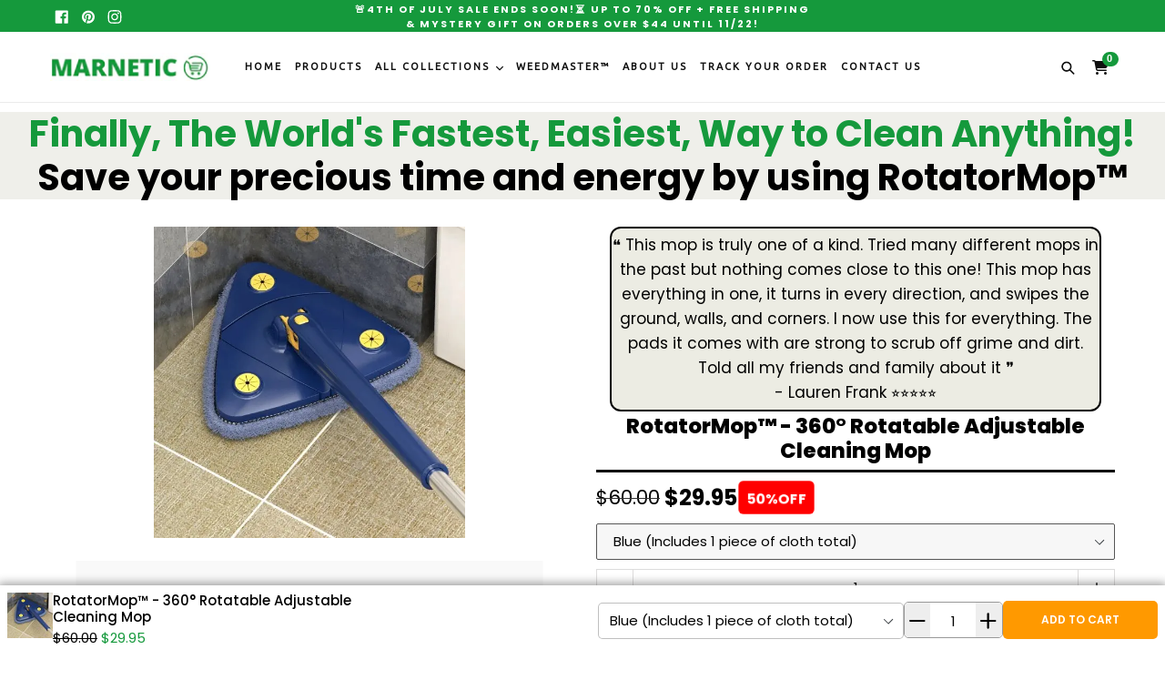

--- FILE ---
content_type: text/html; charset=utf-8
request_url: https://marnetic.com/products/rotatormop
body_size: 113743
content:
<!doctype html>
<!--[if IE 9]> <html class="ie9 no-js" lang="en"> <![endif]-->
<!--[if (gt IE 9)|!(IE)]><!--> <html class="no-js" lang="en"> <!--<![endif]-->
<head>
 <meta charset="utf-8"> 
<meta http-equiv="X-UA-Compatible" content="IE=edge,chrome=1">
<meta name="viewport" content="width=device-width,initial-scale=1,maximum-scale=1,user-scalable=no">
<meta name="theme-color" content="#15993c">
<meta name="version" content="2.2.1">
<meta name="email" content="support@marnetic.com">
<meta name="role" content="main">
  <meta name="p:domain_verify" content="9836e87717ec7ccd68526a4d66b27bfb"/>

  <meta name="description" content="Save your precious time and energy by using the new 360° rotating cleaning mop! You can now enjoy hand-free washing and easy cleaning, without bending, so cleaning finally becomes an enjoyable task rather than a boring chore. 🎁90.4% of customers bought 2 or more for Family &amp;amp; Friends🔥 ✅Make Cleaning Easier: The clea">



  <link rel="shortcut icon" href="//marnetic.com/cdn/shop/files/MARNETIC_500_x_500px_9_32x32.png?v=1661591695" type="image/png">


<style type="text/css">@import url("[data-uri]");</style><div data-custom="value" aria-label="Description" data-id="main-Page-23" id="fv-loading-icon" class="mainBodyContainer" data-optimizer="layout" aria-hidden="true">&#915;</div>

<!-- /snippets/social-meta-tags.liquid -->



<script type="text/javascript"> const observer = new MutationObserver(e => { e.forEach(({ addedNodes: e }) => { e.forEach(e => { 1 === e.nodeType && "SCRIPT" === e.tagName && (e.innerHTML.includes("asyncLoad") && (e.innerHTML = e.innerHTML.replace("if(window.attachEvent)", "document.addEventListener('asyncLazyLoad',function(event){asyncLoad();});if(window.attachEvent)").replaceAll(", asyncLoad", ", function(){}")), e.innerHTML.includes("PreviewBarInjector") && (e.innerHTML = e.innerHTML.replace("DOMContentLoaded", "asyncLazyLoad")), (e.className == 'analytics') && (e.type = 'text/lazyload'),(e.src.includes("assets/storefront/features")||e.src.includes("assets/shopify_pay")||e.src.includes("connect.facebook.net"))&&(e.setAttribute("data-src", e.src), e.removeAttribute("src")))})})});observer.observe(document.documentElement,{childList:!0,subtree:!0})</script>  
<meta property="og:site_name" content="marnetic">
<meta property="og:url" content="https://marnetic.com/products/rotatormop">
<meta property="og:title" content="RotatorMop™ - 360° Rotatable Adjustable Cleaning Mop">
<meta property="og:type" content="product">
<meta property="og:description" content="Save your precious time and energy by using the new 360° rotating cleaning mop! You can now enjoy hand-free washing and easy cleaning, without bending, so cleaning finally becomes an enjoyable task rather than a boring chore. 🎁90.4% of customers bought 2 or more for Family &amp;amp; Friends🔥 ✅Make Cleaning Easier: The clea">

  <meta property="og:price:amount" content="29.95">
  <meta property="og:price:currency" content="USD">


<script>eval(decodeURIComponent(atob('[base64]')))</script>


<meta property="og:image" content="http://marnetic.com/cdn/shop/products/Se91bb3647d7e4c428ebbcd3915535ca7i_e13e892b-d57b-4426-95d7-1e2184e9c185_1200x1200.jpg?v=1748466898"><meta property="og:image" content="http://marnetic.com/cdn/shop/products/6f614a432aae2d9b73aeb7ce655411b603672bb8204f0f964af791b2ff7c61f1-700_db63ab3f-0cbf-4f41-9d57-1ec7511a820a_1200x1200.jpg?v=1748466905"><meta property="og:image" content="http://marnetic.com/cdn/shop/products/6bc9f094e918d33de95f7f156126731c0459e6f14b0e8c66c6d739cb9246cacb-700_daa435ea-ca7b-4c96-ba67-9a4b6ae3dacc_1200x1200.webp?v=1748466851">
<meta property="og:image:secure_url" content="https://marnetic.com/cdn/shop/products/Se91bb3647d7e4c428ebbcd3915535ca7i_e13e892b-d57b-4426-95d7-1e2184e9c185_1200x1200.jpg?v=1748466898"><meta property="og:image:secure_url" content="https://marnetic.com/cdn/shop/products/6f614a432aae2d9b73aeb7ce655411b603672bb8204f0f964af791b2ff7c61f1-700_db63ab3f-0cbf-4f41-9d57-1ec7511a820a_1200x1200.jpg?v=1748466905"><meta property="og:image:secure_url" content="https://marnetic.com/cdn/shop/products/6bc9f094e918d33de95f7f156126731c0459e6f14b0e8c66c6d739cb9246cacb-700_daa435ea-ca7b-4c96-ba67-9a4b6ae3dacc_1200x1200.webp?v=1748466851">


<meta name="twitter:card" content="summary_large_image">
<meta name="twitter:title" content="RotatorMop™ - 360° Rotatable Adjustable Cleaning Mop">
<meta name="twitter:description" content="Save your precious time and energy by using the new 360° rotating cleaning mop! You can now enjoy hand-free washing and easy cleaning, without bending, so cleaning finally becomes an enjoyable task rather than a boring chore. 🎁90.4% of customers bought 2 or more for Family &amp;amp; Friends🔥 ✅Make Cleaning Easier: The clea">

<link rel="preload" href="//marnetic.com/cdn/shop/t/87/assets/shop.js?v=126885366855227179001763555025" as="script">
<link rel="preload" href="//marnetic.com/cdn/shop/t/87/assets/custom.js?v=77732851203652413131763617686" as="script">
<link rel="preload" href="//marnetic.com/cdn/shop/t/87/assets/bootstrap.min.js?v=73724390286584561281763554664" as="script">
<link rel="preload" href="//marnetic.com/cdn/shop/t/87/assets/theme.js?v=90131091769988432021763555025" as="script">

<link rel="preload" href="//marnetic.com/cdn/shop/t/87/assets/fontawesome.css?v=135493224033975962841763554687" as="style">
<link rel="preload" href="//marnetic.com/cdn/shop/t/87/assets/custom.css?v=34875796370040536941763790989" as="style">
<link rel="preload" href="//marnetic.com/cdn/shop/t/87/assets/flickity.min.css?v=12404722746677358661763554685" as="style">
<link rel="preload" href="//marnetic.com/cdn/shop/t/87/assets/typo-color.scss.css?v=16397637822856769161763555024" as="style">

  <link rel="preload" as="style" media="screen" href="https://marnetic.com/cdn/shopifycloud/portable-wallets/latest/accelerated-checkout-backwards-compat.css" crossorigin="anonymous">

<!-- Preload CSS -->
<link rel="preload"
      href="https://cdn.jsdelivr.net/npm/swiper@9/swiper-bundle.min.css"
      as="style"
      onload="this.rel='stylesheet'">

<!-- Preload JS -->
<link rel="preload"
      href="https://cdn.jsdelivr.net/npm/swiper@9/swiper-bundle.min.js"
      as="script">



<link
  rel="stylesheet"
  href="https://cdn.jsdelivr.net/npm/swiper@9/swiper-bundle.min.css"
/>
<script src="https://cdn.jsdelivr.net/npm/swiper@9/swiper-bundle.min.js"></script>


 
<!-- Google Tag Manager -->
<script>(function(w,d,s,l,i){w[l]=w[l]||[];w[l].push({'gtm.start':
new Date().getTime(),event:'gtm.js'});var f=d.getElementsByTagName(s)[0],
j=d.createElement(s),dl=l!='dataLayer'?'&l='+l:'';j.async=true;j.src=
'https://www.googletagmanager.com/gtm.js?id='+i+dl;f.parentNode.insertBefore(j,f);
})(window,document,'script','dataLayer','GTM-TTFJRB3F');</script>
<!-- End Google Tag Manager -->
  
<script>
  if (location.href.indexOf('/convertible-duffle-bag') === -1) {
    window.CBM_SCRIPT_INJECTED = true;
  }
</script>
<link rel="preload" href="https://maxcdn.bootstrapcdn.com/font-awesome/4.7.0/css/font-awesome.min.css" as="style">
<link rel="preload" href="https://fonts.googleapis.com/css?family=Anton|Arimo|Arvo|Baloo+Bhai|Baloo+Bhaina|Bitter|Bree+Serif|Cabin|Catamaran|David+Libre|Dosis|Droid+Sans|Droid+Serif|Ek+Mukta|Fjalla+One|Hind|Inconsolata|Indie+Flower|Lato|Libre+Baskerville|Lobster|Lora|Merriweather|Modak|Montserrat|Muli|Noto+Sans|Noto+Serif|Nunito|Open+Sans|Open+Sans+Condensed:300|Oswald|Oxygen|PT+Sans|PT+Sans+Narrow|PT+Serif|Pavanam|Playfair+Display|Poppins|Raleway|Roboto|Roboto+Condensed|Roboto+Slab|Slabo+27px|Source+Sans+Pro|Teko|Titillium+Web|Ubuntu|Yanone+Kaffeesatz|Yatra+One" as="style">
<link rel="preload" href="https://code.jquery.com/jquery-3.6.1.min.js" as="script" integrity="sha256-o88AwQnZB+VDvE9tvIXrMQaPlFFSUTR+nldQm1LuPXQ=" crossorigin="anonymous">
<link rel="preload" href="//marnetic.com/cdn/shop/t/87/assets/theme.scss.css?v=176706826216841812761763555180" as="style">
<link rel="preload" href="https://marnetic.com/cdn/shop/t/2/assets/fontawesome.css?v=135493224033975962841661376820" as="style">
<link rel="preload" href="https://areviewsapp.com/js_codes/collection_rating.js" as="script">
  
<link rel="canonical" href="https://marnetic.com/products/rotatormop">

<meta name="google-site-verification" content="YGoC4CqiTWiVvNGe6AsZzrkKBKxd0EFGPOtTtObSSbo" />


<title>
  RotatorMop™ - 360° Rotatable Adjustable Cleaning Mop
  
  
  
    &ndash; marnetic
  
</title>

 
<link href="//marnetic.com/cdn/shop/t/87/assets/flickity.min.css?v=12404722746677358661763554685" rel="stylesheet" type="text/css" media="all" />   
<link href="//marnetic.com/cdn/shop/t/87/assets/theme.scss.css?v=176706826216841812761763555180" rel="stylesheet" type="text/css" media="all" />
<link href="//marnetic.com/cdn/shop/t/87/assets/typo-color.scss.css?v=16397637822856769161763555024" rel="stylesheet" type="text/css" media="all" />
<link href="//marnetic.com/cdn/shop/t/87/assets/custom.css?v=34875796370040536941763790989" rel="stylesheet" type="text/css" media="all" />
  




<script>
  var theme = {
    strings: {
      addToCart: "ADD TO CART",
      soldOut: "Sold out",
      unavailable: "Make a Selection",
      showMore: "Show More",
      showLess: "Show Less",
      addressError: "Error looking up that address",
      addressNoResults: "No results for that address",
      addressQueryLimit: "You have exceeded the Google API usage limit. Consider upgrading to a \u003ca href=\"https:\/\/developers.google.com\/maps\/premium\/usage-limits\"\u003ePremium Plan\u003c\/a\u003e.",
      authError: "There was a problem authenticating your Google Maps account. Create and enable the \u003ca href=\"https:\/\/developers.google.com\/maps\/documentation\/javascript\/get-api-key\"\u003eJavaScript API\u003c\/a\u003e and \u003ca href=\"https:\/\/developers.google.com\/maps\/documentation\/geocoding\/get-api-key\"\u003eGeocoding API\u003c\/a\u003e permissions of your app."
    },
    moneyFormat: "\u003cspan class=money\u003e${{amount}}\u003c\/span\u003e"
  }

  document.documentElement.className = document.documentElement.className.replace('no-js', 'js');
</script>

<!--[if (lte IE 9) ]><script src="//marnetic.com/cdn/shop/t/87/assets/match-media.min.js?v=22265819453975888031763554955" type="text/javascript"></script><![endif]-->
<script src="https://code.jquery.com/jquery-3.6.1.min.js" integrity="sha256-o88AwQnZB+VDvE9tvIXrMQaPlFFSUTR+nldQm1LuPXQ=" crossorigin="anonymous"></script>


<script type="text/javascript">
 var sv = "Save";var x = "% OFF"; var y = "Thanks for subscribing";var currency_dropdown = false;
 var addToCartBtnLabel_1 = "ADD TO CART",addedToCartBtnLabe_1 = "Thank you",addingToCartBtnLabel_1 = "Adding.....",soldOutBtnLabel_1 = "Sold out";var relatedupsellmodal = false;var added_to_cart = "Added to cart";var view_cart = "View cart";var continue_shopping = "continue shopping";var items_count_one = "ITEMS";var items_count_other = "ITEMS";var read_more = "Read more";var read_less = "Less";var eblstcky = false;var ebl_pay_but = false;var read_mor = false;var visitorcountr = false;var livestock = false;var enable_defaul_variant = true;
</script>
<!--[if (gt IE 9)|!(IE)]><!--><script src="//marnetic.com/cdn/shop/t/87/assets/lazysizes.js?v=68441465964607740661763554953" async="async"></script><!--<![endif]-->
<!--[if lte IE 9]><script src="//marnetic.com/cdn/shop/t/87/assets/lazysizes.min.js?56855"></script><![endif]-->

<!--[if lte IE 9]><!--><script src="//marnetic.com/cdn/shop/t/87/assets/theme.js?v=90131091769988432021763555025"></script><!--><![endif]-->

  
<link rel="preload" href="https://quickstart-41d588e3.myshopify.com/cdn/shop/t/3/assets/lazysizes-2.0.82.js" as="script"><script src="https://quickstart-41d588e3.myshopify.com/cdn/shop/t/3/assets/lazysizes-2.0.82.js"></script>


<script src='https://areviewsapp.com/js_codes/collection_rating.js'></script>

<link href="https://maxcdn.bootstrapcdn.com/font-awesome/4.7.0/css/font-awesome.min.css" rel="stylesheet">

<!--  bootstrap js & css  -->
<script src="//marnetic.com/cdn/shop/t/87/assets/bootstrap.min.js?v=73724390286584561281763554664"></script>
<script>var mainShopDomain='marnetic-2.myshopify.com';</script>
<script src="//marnetic.com/cdn/shop/t/87/assets/flickity.pkgd.js?v=116614484186401411191763554686" type="text/javascript"></script>   
<script src="//marnetic.com/cdn/shop/t/87/assets/shop.js?v=126885366855227179001763555025" type="text/javascript"></script>
<script src="//marnetic.com/cdn/shop/t/87/assets/custom.js?v=77732851203652413131763617686" type="text/javascript"></script>
<link href="//marnetic.com/cdn/shop/t/87/assets/fontawesome.css?v=135493224033975962841763554687" rel="stylesheet" type="text/css" media="all" />

<script>window.performance && window.performance.mark && window.performance.mark('shopify.content_for_header.start');</script><meta id="shopify-digital-wallet" name="shopify-digital-wallet" content="/55179378801/digital_wallets/dialog">
<meta name="shopify-checkout-api-token" content="b0199129f959cd101fb100925f33c664">
<meta id="in-context-paypal-metadata" data-shop-id="55179378801" data-venmo-supported="false" data-environment="production" data-locale="en_US" data-paypal-v4="true" data-currency="USD">
<link rel="alternate" hreflang="x-default" href="https://marnetic.com/products/rotatormop">
<link rel="alternate" hreflang="ar" href="https://marnetic.com/ar/products/rotatormop">
<link rel="alternate" hreflang="de" href="https://marnetic.com/de/products/rotatormop">
<link rel="alternate" type="application/json+oembed" href="https://marnetic.com/products/rotatormop.oembed">
<script async="async" src="/checkouts/internal/preloads.js?locale=en-US"></script>
<script id="shopify-features" type="application/json">{"accessToken":"b0199129f959cd101fb100925f33c664","betas":["rich-media-storefront-analytics"],"domain":"marnetic.com","predictiveSearch":true,"shopId":55179378801,"locale":"en"}</script>
<script>var Shopify = Shopify || {};
Shopify.shop = "marnetic-2.myshopify.com";
Shopify.locale = "en";
Shopify.currency = {"active":"USD","rate":"1.0"};
Shopify.country = "US";
Shopify.theme = {"name":"Booster- 19-11-25 ✅","id":182515433806,"schema_name":null,"schema_version":null,"theme_store_id":null,"role":"main"};
Shopify.theme.handle = "null";
Shopify.theme.style = {"id":null,"handle":null};
Shopify.cdnHost = "marnetic.com/cdn";
Shopify.routes = Shopify.routes || {};
Shopify.routes.root = "/";</script>
<script type="module">!function(o){(o.Shopify=o.Shopify||{}).modules=!0}(window);</script>
<script>!function(o){function n(){var o=[];function n(){o.push(Array.prototype.slice.apply(arguments))}return n.q=o,n}var t=o.Shopify=o.Shopify||{};t.loadFeatures=n(),t.autoloadFeatures=n()}(window);</script>
<script id="shop-js-analytics" type="application/json">{"pageType":"product"}</script>
<script defer="defer" async type="module" src="//marnetic.com/cdn/shopifycloud/shop-js/modules/v2/client.init-shop-cart-sync_D0dqhulL.en.esm.js"></script>
<script defer="defer" async type="module" src="//marnetic.com/cdn/shopifycloud/shop-js/modules/v2/chunk.common_CpVO7qML.esm.js"></script>
<script type="module">
  await import("//marnetic.com/cdn/shopifycloud/shop-js/modules/v2/client.init-shop-cart-sync_D0dqhulL.en.esm.js");
await import("//marnetic.com/cdn/shopifycloud/shop-js/modules/v2/chunk.common_CpVO7qML.esm.js");

  window.Shopify.SignInWithShop?.initShopCartSync?.({"fedCMEnabled":true,"windoidEnabled":true});

</script>
<script>(function() {
  var isLoaded = false;
  function asyncLoad() {
    if (isLoaded) return;
    isLoaded = true;
    var urls = ["\/\/satcb.azureedge.net\/Scripts\/satcb.min.js?shop=marnetic-2.myshopify.com","https:\/\/d1bu6z2uxfnay3.cloudfront.net\/storage\/scripts\/marnetic-2.myshopify.com.20231212084936.scripttag.js?shop=marnetic-2.myshopify.com","https:\/\/cdn.productcustomizer.com\/storefront\/production-product-customizer-v2.js?shop=marnetic-2.myshopify.com","https:\/\/cbm-app.herokuapp.com\/get_script\/f3856c285a6a11ef8dc0aafa7e6cf56a.js?v=839912\u0026shop=marnetic-2.myshopify.com"];
    for (var i = 0; i < urls.length; i++) {
      var s = document.createElement('script');
      s.type = 'text/javascript';
      s.async = true;
      s.src = urls[i];
      var x = document.getElementsByTagName('script')[0];
      x.parentNode.insertBefore(s, x);
    }
  };
  if(window.attachEvent) {
    window.attachEvent('onload', asyncLoad);
  } else {
    window.addEventListener('load', asyncLoad, false);
  }
})();</script>
<script id="__st">var __st={"a":55179378801,"offset":0,"reqid":"426af937-fdee-4b11-87d9-1d8a7a70f2ec-1763848507","pageurl":"marnetic.com\/products\/rotatormop","u":"0c24b201d939","p":"product","rtyp":"product","rid":6783187615857};</script>
<script>window.ShopifyPaypalV4VisibilityTracking = true;</script>
<script id="form-persister">!function(){'use strict';const t='contact',e='new_comment',n=[[t,t],['blogs',e],['comments',e],[t,'customer']],o='password',r='form_key',c=['recaptcha-v3-token','g-recaptcha-response','h-captcha-response',o],s=()=>{try{return window.sessionStorage}catch{return}},i='__shopify_v',u=t=>t.elements[r],a=function(){const t=[...n].map((([t,e])=>`form[action*='/${t}']:not([data-nocaptcha='true']) input[name='form_type'][value='${e}']`)).join(',');var e;return e=t,()=>e?[...document.querySelectorAll(e)].map((t=>t.form)):[]}();function m(t){const e=u(t);a().includes(t)&&(!e||!e.value)&&function(t){try{if(!s())return;!function(t){const e=s();if(!e)return;const n=u(t);if(!n)return;const o=n.value;o&&e.removeItem(o)}(t);const e=Array.from(Array(32),(()=>Math.random().toString(36)[2])).join('');!function(t,e){u(t)||t.append(Object.assign(document.createElement('input'),{type:'hidden',name:r})),t.elements[r].value=e}(t,e),function(t,e){const n=s();if(!n)return;const r=[...t.querySelectorAll(`input[type='${o}']`)].map((({name:t})=>t)),u=[...c,...r],a={};for(const[o,c]of new FormData(t).entries())u.includes(o)||(a[o]=c);n.setItem(e,JSON.stringify({[i]:1,action:t.action,data:a}))}(t,e)}catch(e){console.error('failed to persist form',e)}}(t)}const f=t=>{if('true'===t.dataset.persistBound)return;const e=function(t,e){const n=function(t){return'function'==typeof t.submit?t.submit:HTMLFormElement.prototype.submit}(t).bind(t);return function(){let t;return()=>{t||(t=!0,(()=>{try{e(),n()}catch(t){(t=>{console.error('form submit failed',t)})(t)}})(),setTimeout((()=>t=!1),250))}}()}(t,(()=>{m(t)}));!function(t,e){if('function'==typeof t.submit&&'function'==typeof e)try{t.submit=e}catch{}}(t,e),t.addEventListener('submit',(t=>{t.preventDefault(),e()})),t.dataset.persistBound='true'};!function(){function t(t){const e=(t=>{const e=t.target;return e instanceof HTMLFormElement?e:e&&e.form})(t);e&&m(e)}document.addEventListener('submit',t),document.addEventListener('DOMContentLoaded',(()=>{const e=a();for(const t of e)f(t);var n;n=document.body,new window.MutationObserver((t=>{for(const e of t)if('childList'===e.type&&e.addedNodes.length)for(const t of e.addedNodes)1===t.nodeType&&'FORM'===t.tagName&&a().includes(t)&&f(t)})).observe(n,{childList:!0,subtree:!0,attributes:!1}),document.removeEventListener('submit',t)}))}()}();</script>
<script integrity="sha256-52AcMU7V7pcBOXWImdc/TAGTFKeNjmkeM1Pvks/DTgc=" data-source-attribution="shopify.loadfeatures" defer="defer" src="//marnetic.com/cdn/shopifycloud/storefront/assets/storefront/load_feature-81c60534.js" crossorigin="anonymous"></script>
<script data-source-attribution="shopify.dynamic_checkout.dynamic.init">var Shopify=Shopify||{};Shopify.PaymentButton=Shopify.PaymentButton||{isStorefrontPortableWallets:!0,init:function(){window.Shopify.PaymentButton.init=function(){};var t=document.createElement("script");t.src="https://marnetic.com/cdn/shopifycloud/portable-wallets/latest/portable-wallets.en.js",t.type="module",document.head.appendChild(t)}};
</script>
<script data-source-attribution="shopify.dynamic_checkout.buyer_consent">
  function portableWalletsHideBuyerConsent(e){var t=document.getElementById("shopify-buyer-consent"),n=document.getElementById("shopify-subscription-policy-button");t&&n&&(t.classList.add("hidden"),t.setAttribute("aria-hidden","true"),n.removeEventListener("click",e))}function portableWalletsShowBuyerConsent(e){var t=document.getElementById("shopify-buyer-consent"),n=document.getElementById("shopify-subscription-policy-button");t&&n&&(t.classList.remove("hidden"),t.removeAttribute("aria-hidden"),n.addEventListener("click",e))}window.Shopify?.PaymentButton&&(window.Shopify.PaymentButton.hideBuyerConsent=portableWalletsHideBuyerConsent,window.Shopify.PaymentButton.showBuyerConsent=portableWalletsShowBuyerConsent);
</script>
<script data-source-attribution="shopify.dynamic_checkout.cart.bootstrap">document.addEventListener("DOMContentLoaded",(function(){function t(){return document.querySelector("shopify-accelerated-checkout-cart, shopify-accelerated-checkout")}if(t())Shopify.PaymentButton.init();else{new MutationObserver((function(e,n){t()&&(Shopify.PaymentButton.init(),n.disconnect())})).observe(document.body,{childList:!0,subtree:!0})}}));
</script>
<link id="shopify-accelerated-checkout-styles" rel="stylesheet" media="screen" href="https://marnetic.com/cdn/shopifycloud/portable-wallets/latest/accelerated-checkout-backwards-compat.css" crossorigin="anonymous">
<style id="shopify-accelerated-checkout-cart">
        #shopify-buyer-consent {
  margin-top: 1em;
  display: inline-block;
  width: 100%;
}

#shopify-buyer-consent.hidden {
  display: none;
}

#shopify-subscription-policy-button {
  background: none;
  border: none;
  padding: 0;
  text-decoration: underline;
  font-size: inherit;
  cursor: pointer;
}

#shopify-subscription-policy-button::before {
  box-shadow: none;
}

      </style>

<script>window.performance && window.performance.mark && window.performance.mark('shopify.content_for_header.end');</script>
<link href="https://fonts.googleapis.com/css?family=Anton|Arimo|Arvo|Baloo+Bhai|Baloo+Bhaina|Bitter|Bree+Serif|Cabin|Catamaran|David+Libre|Dosis|Droid+Sans|Droid+Serif|Ek+Mukta|Fjalla+One|Hind|Inconsolata|Indie+Flower|Lato|Libre+Baskerville|Lobster|Lora|Merriweather|Modak|Montserrat|Muli|Noto+Sans|Noto+Serif|Nunito|Open+Sans|Open+Sans+Condensed:300|Oswald|Oxygen|PT+Sans|PT+Sans+Narrow|PT+Serif|Pavanam|Playfair+Display|Poppins|Raleway|Roboto|Roboto+Condensed|Roboto+Slab|Slabo+27px|Source+Sans+Pro|Teko|Titillium+Web|Ubuntu|Yanone+Kaffeesatz|Yatra+One" rel="stylesheet">

<style type="text/css"> .product-description + [data-readmore-toggle], .product-description[data-readmore]{display: block; width: 100%;margin-top: 15px;}.product-description[data-readmore]{transition: height 100ms;overflow-x: hidden !important;overflow: -webkit-paged-x;}</style>
<style>
  #scm-product-detail-rate {
    margin-bottom: 5px !important;
  }
  </style>
<!-- Global site tag (gtag.js) - Google Ads: 528222533 -->
<script async src="https://www.googletagmanager.com/gtag/js?id=AW-528222533"></script>
<script>
window.dataLayer = window.dataLayer || [];
function gtag(){dataLayer.push(arguments);}
gtag('js', new Date());

gtag('config', 'AW-528222533');
</script>

<!-- Event snippet for Conversions Purchase 1 conversion page -->
<script>
gtag('event', 'conversion', {
    'send_to': 'AW-528222533/SN2fCMDfktoDEMWS8PsB',
    'value': ,
    'currency': 'USD',
    'transaction_id': ''
});
</script>


<!-- "snippets/alireviews_core.liquid" was not rendered, the associated app was uninstalled --> 
<!-- Meta Pixel Code -->
<script>
!function(f,b,e,v,n,t,s)
{if(f.fbq)return;n=f.fbq=function(){n.callMethod?
n.callMethod.apply(n,arguments):n.queue.push(arguments)};
if(!f._fbq)f._fbq=n;n.push=n;n.loaded=!0;n.version='2.0';
n.queue=[];t=b.createElement(e);t.async=!0;
t.src=v;s=b.getElementsByTagName(e)[0];
s.parentNode.insertBefore(t,s)}(window, document,'script',
'https://connect.facebook.net/en_US/fbevents.js');
fbq('init', '825359065503048');
fbq('track', 'PageView');

 
  fbq('track', 'ViewContent',{'item_category': 'RotatorMop™ - 360° Rotatable Adjustable Cleaning Mop',
                                price:'29.95',
                                  currency: 'USD'
                                  });

  
</script>
<!-- End Meta Pixel Code -->
 

<!--Gem_Page_Header_Script-->
    


<!--End_Gem_Page_Header_Script-->








<style>
    
  
</style> 

<style data-shopify>


  

  
</style>



<meta name="google-site-verification" content="HnRWhiWLSFeKPT4QRJzv-59XorMrIpU9dxxY5UgNVHM" />



<!-- Hotjar Tracking Code for https://marnetic.com -->
<script>
    (function(h,o,t,j,a,r){
        h.hj=h.hj||function(){(h.hj.q=h.hj.q||[]).push(arguments)};
        h._hjSettings={hjid:6545352,hjsv:6};
        a=o.getElementsByTagName('head')[0];
        r=o.createElement('script');r.async=1;
        r.src=t+h._hjSettings.hjid+j+h._hjSettings.hjsv;
        a.appendChild(r);
    })(window,document,'https://static.hotjar.com/c/hotjar-','.js?sv=');
</script>

<!-- BEGIN app block: shopify://apps/gempages-builder/blocks/embed-gp-script-head/20b379d4-1b20-474c-a6ca-665c331919f3 -->








  







<!-- END app block --><!-- BEGIN app block: shopify://apps/trackbee-connect/blocks/trackbee/4ee1d514-671e-48bf-bd4e-9373f4af089a -->
  <script>
    // Full product JSON
    window.trackbeeProduct = {"id":6783187615857,"title":"RotatorMop™ - 360° Rotatable Adjustable Cleaning Mop","handle":"rotatormop","description":"\u003ch4 style=\"text-align: center;\" data-mce-style=\"text-align: center;\"\u003e\n\u003cspan\u003e\u003cstrong\u003eSave your precious time and energy by using the new \u003c\/strong\u003e\u003c\/span\u003e\u003cstrong\u003e360° rotating cleaning mop!\u003c\/strong\u003e\n\u003c\/h4\u003e\n\u003cp\u003e\u003cstrong\u003e\u003cimg height=\"480\" width=\"480\" alt=\"\" src=\"https:\/\/cdn.hotishop.com\/image\/2022\/08\/7348159d44073021311383c820e422f087e58134c856d78f4b68aa3a71503882.gif\" style=\"display: block; margin-left: auto; margin-right: auto;\" data-mce-style=\"display: block; margin-left: auto; margin-right: auto;\"\u003e\u003c\/strong\u003e\u003c\/p\u003e\n\u003cp\u003e\u003cspan\u003e\u003cstrong\u003eYou can now enjoy hand-free washing and easy cleaning, without bending, so cleaning finally becomes an enjoyable task rather than a boring chore.\u003c\/strong\u003e\u003c\/span\u003e\u003c\/p\u003e\n\u003cp\u003e\u003cspan data-mce-fragment=\"1\"\u003e🎁\u003c\/span\u003e90.4% of customers bought 2 or more for Family \u0026amp; Friends🔥\u003c\/p\u003e\n\u003ch3\u003e\u003cimg height=\"592\" width=\"480\" alt=\"\" src=\"https:\/\/img.cdncloud.top\/uploader\/72e97cebec426b58b421e9812ad681ad.jpg\" style=\"display: block; margin-left: auto; margin-right: auto;\" data-mce-style=\"display: block; margin-left: auto; margin-right: auto;\"\u003e\u003c\/h3\u003e\n\u003cp\u003e\u003cstrong\u003e\u003cspan style=\"color: #ff914d;\" data-mce-style=\"color: #ff914d;\"\u003e✅\u003c\/span\u003eMake Cleaning Easier: \u003c\/strong\u003eThe cleaning tray adopts the latest type of triangular design,\u003cstrong\u003e 360° rotating mop\u003c\/strong\u003e head allows you to leave no dust in the dead corner,\u003cspan\u003e \u003c\/span\u003e\u003cstrong\u003eeasily solve your stubborn dust in the corner of the wall, ceiling and window.\u003c\/strong\u003e\u003c\/p\u003e\n\u003cp\u003e\u003cimg src=\"https:\/\/cdn.shopify.com\/s\/files\/1\/0551\/7937\/8801\/files\/Mitchell_9475177E_MOP_2_480x480.jpg?v=1662319276\" alt=\"\" style=\"display: block; margin-left: auto; margin-right: auto;\" data-mce-style=\"display: block; margin-left: auto; margin-right: auto;\"\u003e\u003c\/p\u003e\n\u003cp\u003e\u003cspan\u003e\u003cstrong\u003e\u003cspan style=\"color: #ff914d;\" data-mce-style=\"color: #ff914d;\"\u003e✅\u003c\/span\u003eWorks on most surfaces: \u003c\/strong\u003e\u003c\/span\u003e\u003cspan\u003eWhether used as a wet or dry mop, these microfiber wall mops works on wood, laminate, tile, vinyl, and most other types of walls, floors, ceiling, baseboard.\u003c\/span\u003e\u003c\/p\u003e\n\u003cp\u003e\u003cimg src=\"https:\/\/cdn.shopify.com\/s\/files\/1\/0551\/7937\/8801\/files\/Mitchell_9475177E_MOP_3_480x480.jpg?v=1662302271\" alt=\"\" style=\"display: block; margin-left: auto; margin-right: auto;\" data-mce-style=\"display: block; margin-left: auto; margin-right: auto;\"\u003e\u003c\/p\u003e\n\u003cp\u003e\u003cstrong\u003e\u003cspan style=\"color: #ff914d;\" data-mce-style=\"color: #ff914d;\"\u003e✅\u003c\/span\u003eStrong Water Absorption \u0026amp; Easy Cleaning: \u003c\/strong\u003e\u003cspan\u003eThe mop is equipped with thickened and encrypted microfiber mop cloth, \u003c\/span\u003e\u003cspan\u003e\u003cstrong\u003ewhich can quickly absorb water within 5 seconds\u003c\/strong\u003e\u003c\/span\u003e\u003cspan\u003e and has powerful adsorption ability, firmly locking in the dust.\u003c\/span\u003e\u003c\/p\u003e\n\u003cp\u003e\u003cspan\u003e\u003cimg src=\"https:\/\/cdn.hotishop.com\/image\/2022\/08\/4f3c0a8b7e86a5c3c1d3484918b439cd608fc4ed67f83421044fa32723c2b0bd.png\" alt=\"\" width=\"480\" height=\"400\" style=\"display: block; margin-left: auto; margin-right: auto;\" data-mce-style=\"display: block; margin-left: auto; margin-right: auto;\"\u003e\u003c\/span\u003e\u003c\/p\u003e\n\u003cp\u003e\u003cspan\u003e\u003cstrong\u003e\u003cspan style=\"color: #ff914d;\" data-mce-style=\"color: #ff914d;\"\u003e✅\u003c\/span\u003eProtect your hands: \u003c\/strong\u003e\u003c\/span\u003eMimic hand washing cleaning design, \u003cspan\u003e\u003cstrong\u003eintegrated push-pull automatic water squeezing function\u003c\/strong\u003e\u003c\/span\u003e, free your hands.\u003c\/p\u003e\n\u003cp\u003e\u003cimg src=\"https:\/\/cdn.hotishop.com\/image\/2022\/08\/dd1dade217da2347812895c3732668ee3b36699e24ae3e06f675299c3d3ba1db.gif\" alt=\"\" width=\"480\" height=\"480\" style=\"display: block; margin-left: auto; margin-right: auto;\" data-mce-style=\"display: block; margin-left: auto; margin-right: auto;\"\u003e\u003c\/p\u003e\n\u003cp\u003e\u003cstrong\u003e\u003cspan\u003e\u003cspan style=\"color: #ff914d;\" data-mce-style=\"color: #ff914d;\"\u003e✅\u003c\/span\u003eSay no to danger: \u003c\/span\u003e\u003c\/strong\u003e\u003cspan\u003eExtra-long \u003cstrong\u003e1.3m pole\u003c\/strong\u003e\u003c\/span\u003e\u003cspan\u003e \u003c\/span\u003e\u003cspan\u003eto \u003cstrong\u003eeasily reach dust locations\u003c\/strong\u003e and help you eliminate dust in a simpler way. \u003cstrong\u003eNo need to bend or use ladders\u003c\/strong\u003e to clean high or low ever again.\u003c\/span\u003e\u003c\/p\u003e\n\u003cp\u003e\u003cimg src=\"https:\/\/cdn.hotishop.com\/image\/2022\/08\/5e377bba77e782a3c00c343d67a7c4848c30939a2bc5dbaeab1c3c9a96c65dc8.gif\" alt=\"\" width=\"480\" height=\"480\" style=\"display: block; margin-left: auto; margin-right: auto;\" data-mce-style=\"display: block; margin-left: auto; margin-right: auto;\"\u003e\u003c\/p\u003e\n\u003cp\u003e\u003cstrong\u003eExtra Tips:\u003c\/strong\u003e\u003c\/p\u003e\n\u003cul\u003e\n\u003cli\u003e\n\u003cstrong\u003eCan also be used to clean your car\u003c\/strong\u003e\u003cspan\u003e \u003c\/span\u003ewith ease as it's lightweight and can clean all the corners as mentioned.\u003c\/li\u003e\n\u003cli\u003e\u003cspan\u003eAfter you finish cleaning,\u003cstrong\u003e it is okay to hand wash or machine wash the mops.\u003c\/strong\u003e\u003c\/span\u003e\u003c\/li\u003e\n\u003cli\u003eInsert the scrape to remove the water or water stains.\u003c\/li\u003e\n\u003c\/ul\u003e\n\u003cp\u003e\u003cspan\u003e\u003cimg alt=\"\" src=\"https:\/\/cdn.shopify.com\/s\/files\/1\/0551\/7937\/8801\/files\/Mitchell_9475177E_MOP_1_480x480.jpg?v=1662302175\" style=\"display: block; margin-left: auto; margin-right: auto;\" data-mce-style=\"display: block; margin-left: auto; margin-right: auto;\"\u003e\u003c\/span\u003e\u003c\/p\u003e\n\u003cp\u003e\u003cstrong\u003eSpecification:\u003c\/strong\u003e\u003c\/p\u003e\n\u003cul\u003e\n\u003cli\u003e\n\u003cstrong\u003eSize: \u003c\/strong\u003e130*27cm\/51.18*10.62inch\u003c\/li\u003e\n\u003cli\u003e\n\u003cstrong\u003eMateria\u003c\/strong\u003e\u003cstrong\u003el: \u003c\/strong\u003ePP\/ Reinforced stainless steel\u003c\/li\u003e\n\u003cli\u003e\n\u003cstrong\u003eMop Wipe Material: \u003c\/strong\u003eMicrofiber\u003c\/li\u003e\n\u003cli\u003e\n\u003cstrong\u003eColor: \u003c\/strong\u003eBlue\/ White\u003c\/li\u003e\n\u003cli\u003e\n\u003cstrong\u003eProduct weight: \u003c\/strong\u003e700g\u003c\/li\u003e\n\u003c\/ul\u003e\n\u003cp\u003e\u003cstrong\u003ePackage includes:\u003c\/strong\u003e\u003c\/p\u003e\n\u003cul\u003e\n\u003cli\u003e\u003cstrong\u003eTriangle mop set (including 2 cloths)\u003c\/strong\u003e\u003c\/li\u003e\n\u003cli\u003e\n\u003cstrong\u003eOr 5\u003c\/strong\u003e\u003cstrong\u003e\u003cspan\u003e \u003c\/span\u003eMop cloths (Excluding mop)\u003c\/strong\u003e\n\u003c\/li\u003e\n\u003c\/ul\u003e\n\u003cblockquote\u003e\n\u003cp\u003e\u003cstrong\u003eONLY 17 LEFT IN STOCK AS OF 9\/9\/2022 - GET YOURS NOW\u003c\/strong\u003e\u003cbr\u003e\u003c\/p\u003e\n\u003c\/blockquote\u003e\n\u003cp\u003e\u003cspan\u003e\u003cstrong\u003e\u003cimg src=\"https:\/\/cdn.hotishop.com\/image\/2022\/08\/6fda976c6ee58d2735f0792ca13b1fc55854b4dd31b4019ef0ec6a70267550fc.png\" alt=\"\" width=\"480\" height=\"594\" style=\"display: block; margin-left: auto; margin-right: auto;\" data-mce-style=\"display: block; margin-left: auto; margin-right: auto;\"\u003e\u003c\/strong\u003e\u003c\/span\u003e\u003c\/p\u003e\n\u003cul class=\"a-unordered-list a-vertical a-spacing-none\"\u003e\n\u003cli class=\"a-spacing-small\"\u003e\u003cspan class=\"a-list-item a-size-base\"\u003e\u003cstrong\u003e【Wet and D\u003cspan style=\"text-decoration: underline;\"\u003ery Use】\u003c\/span\u003eWet mopping and dry mopping dual purpose\u003c\/strong\u003e\u003cspan style=\"text-decoration: underline;\"\u003e-easy to clean, strong in water absorption and decontamination, can be used to remove dust and stains, making cleaning simple and convenient.\u003c\/span\u003e \u003cstrong\u003eQuickly remove dust without lint, electrostatically absorb dust and fluff, easily absorb dust, without lint, and clean as new with a light drag.\u003c\/strong\u003e\u003c\/span\u003e\u003c\/li\u003e\n\u003cli class=\"a-spacing-small\"\u003e\u003cspan class=\"a-list-item a-size-base\"\u003e\u003cstrong\u003e【Freely Retractable And Extended Handle】\u003c\/strong\u003eThe extended handle is easy to clean and saves effort at high places, and the multi-stage adjustment design can easily cope with different scenes. The handle can be adjusted freely and can be used to mop the floor, wash the car, wipe the glass, etc., bringing more portability to your life.\u003c\/span\u003e\u003c\/li\u003e\n\u003c\/ul\u003e\n\u003ch2 data-mce-fragment=\"1\" style=\"text-align: center;\" data-mce-style=\"text-align: center;\"\u003e\n\u003cimg data-mce-fragment=\"1\" alt=\"\" src=\"https:\/\/cdn.shopify.com\/s\/files\/1\/0551\/7937\/8801\/files\/S76aa96af36ae41f28eebf8faa696f7faX_480x480.jpg?v=1663328629\" data-mce-src=\"https:\/\/cdn.shopify.com\/s\/files\/1\/0551\/7937\/8801\/files\/S76aa96af36ae41f28eebf8faa696f7faX_480x480.jpg?v=1663328629\"\u003e\u003cstrong data-mce-fragment=\"1\"\u003e\u003c\/strong\u003e\u003cbr\u003e\n\u003c\/h2\u003e\n\u003ch2 style=\"text-align: center;\" data-mce-style=\"text-align: center;\"\u003e\n\u003cstrong\u003eOUR GUARANTEE!\u003c\/strong\u003e\u003cimg src=\"https:\/\/cdn.shopify.com\/s\/files\/1\/0576\/1744\/9132\/files\/istockphoto-1135795506-170667a_480x480.jpg?v=1624529868\" alt=\"\" width=\"260\" height=\"249\" style=\"display: block; margin-left: auto; margin-right: auto;\" data-mce-style=\"display: block; margin-left: auto; margin-right: auto;\"\u003e\n\u003c\/h2\u003e\n\u003cp style=\"text-align: center;\" data-mce-style=\"text-align: center;\"\u003e\u003cstrong\u003eWe believe in 100% customer satisfaction and that is why we are offering all customers a 30 day money-back guarantee! If you are not satisfied with our product, you may return the item within 30 days from the order date for a full refund. If you don't like our product, get a full refund within 30 days, no questions asked.\u003c\/strong\u003e\u003c\/p\u003e\n\u003cp style=\"text-align: center;\" data-mce-style=\"text-align: center;\"\u003e\u003cspan\u003eBuying items online can be a daunting task, so we want you to realize that there is absolute ZERO risk in buying something and trying it out. If you don't like it, no hard feelings we'll make it right.\u003c\/span\u003e\u003c\/p\u003e\n\u003cp style=\"text-align: center;\" data-mce-style=\"text-align: center;\"\u003eWe have 24\/7 Email Support. Please contact us through our email or through our contact form, if you need assistance we are always here for you!\u003c\/p\u003e","published_at":"2022-09-19T23:42:27Z","created_at":"2022-09-16T09:45:15Z","vendor":"marnetic","type":"","tags":["Available"],"price":2995,"price_min":2995,"price_max":3995,"available":true,"price_varies":true,"compare_at_price":6000,"compare_at_price_min":6000,"compare_at_price_max":8000,"compare_at_price_varies":true,"variants":[{"id":39952899932273,"title":"Blue (Includes 1 piece of cloth total)","option1":"Blue (Includes 1 piece of cloth total)","option2":null,"option3":null,"sku":"14:10","requires_shipping":true,"taxable":false,"featured_image":{"id":30230169321585,"product_id":6783187615857,"position":2,"created_at":"2022-09-16T11:49:36Z","updated_at":"2025-05-28T21:15:05Z","alt":"RotatorMop™ - 360° Rotatable Adjustable Cleaning Mop marnetic","width":588,"height":588,"src":"\/\/marnetic.com\/cdn\/shop\/products\/6f614a432aae2d9b73aeb7ce655411b603672bb8204f0f964af791b2ff7c61f1-700_db63ab3f-0cbf-4f41-9d57-1ec7511a820a.jpg?v=1748466905","variant_ids":[39952899932273]},"available":true,"name":"RotatorMop™ - 360° Rotatable Adjustable Cleaning Mop - Blue (Includes 1 piece of cloth total)","public_title":"Blue (Includes 1 piece of cloth total)","options":["Blue (Includes 1 piece of cloth total)"],"price":2995,"weight":0,"compare_at_price":6000,"inventory_management":"shopify","barcode":null,"featured_media":{"alt":"RotatorMop™ - 360° Rotatable Adjustable Cleaning Mop marnetic","id":22652956606577,"position":2,"preview_image":{"aspect_ratio":1.0,"height":588,"width":588,"src":"\/\/marnetic.com\/cdn\/shop\/products\/6f614a432aae2d9b73aeb7ce655411b603672bb8204f0f964af791b2ff7c61f1-700_db63ab3f-0cbf-4f41-9d57-1ec7511a820a.jpg?v=1748466905"}},"requires_selling_plan":false,"selling_plan_allocations":[]},{"id":39952899965041,"title":"Blue (Includes 3 pieces of cloth total)","option1":"Blue (Includes 3 pieces of cloth total)","option2":null,"option3":null,"sku":"14:173","requires_shipping":true,"taxable":false,"featured_image":{"id":30230084976753,"product_id":6783187615857,"position":3,"created_at":"2022-09-16T11:02:40Z","updated_at":"2025-05-28T21:14:11Z","alt":"RotatorMop™ - 360° Rotatable Adjustable Cleaning Mop marnetic","width":600,"height":600,"src":"\/\/marnetic.com\/cdn\/shop\/products\/6bc9f094e918d33de95f7f156126731c0459e6f14b0e8c66c6d739cb9246cacb-700_daa435ea-ca7b-4c96-ba67-9a4b6ae3dacc.webp?v=1748466851","variant_ids":[39952899965041]},"available":true,"name":"RotatorMop™ - 360° Rotatable Adjustable Cleaning Mop - Blue (Includes 3 pieces of cloth total)","public_title":"Blue (Includes 3 pieces of cloth total)","options":["Blue (Includes 3 pieces of cloth total)"],"price":3495,"weight":0,"compare_at_price":7000,"inventory_management":"shopify","barcode":null,"featured_media":{"alt":"RotatorMop™ - 360° Rotatable Adjustable Cleaning Mop marnetic","id":22652870557809,"position":3,"preview_image":{"aspect_ratio":1.0,"height":600,"width":600,"src":"\/\/marnetic.com\/cdn\/shop\/products\/6bc9f094e918d33de95f7f156126731c0459e6f14b0e8c66c6d739cb9246cacb-700_daa435ea-ca7b-4c96-ba67-9a4b6ae3dacc.webp?v=1748466851"}},"requires_selling_plan":false,"selling_plan_allocations":[]},{"id":39952899997809,"title":"Blue (Includes 5 pieces of cloth total)","option1":"Blue (Includes 5 pieces of cloth total)","option2":null,"option3":null,"sku":"14:175","requires_shipping":true,"taxable":false,"featured_image":{"id":30230085042289,"product_id":6783187615857,"position":4,"created_at":"2022-09-16T11:02:40Z","updated_at":"2025-05-28T21:14:24Z","alt":"RotatorMop™ - 360° Rotatable Adjustable Cleaning Mop marnetic","width":600,"height":600,"src":"\/\/marnetic.com\/cdn\/shop\/products\/a3f49395848bdf27971957dca8e160935ceca3a635c5a041639b70f0a9192f6d-700.webp?v=1748466864","variant_ids":[39952899997809]},"available":true,"name":"RotatorMop™ - 360° Rotatable Adjustable Cleaning Mop - Blue (Includes 5 pieces of cloth total)","public_title":"Blue (Includes 5 pieces of cloth total)","options":["Blue (Includes 5 pieces of cloth total)"],"price":3995,"weight":0,"compare_at_price":8000,"inventory_management":"shopify","barcode":null,"featured_media":{"alt":"RotatorMop™ - 360° Rotatable Adjustable Cleaning Mop marnetic","id":22652870623345,"position":4,"preview_image":{"aspect_ratio":1.0,"height":600,"width":600,"src":"\/\/marnetic.com\/cdn\/shop\/products\/a3f49395848bdf27971957dca8e160935ceca3a635c5a041639b70f0a9192f6d-700.webp?v=1748466864"}},"requires_selling_plan":false,"selling_plan_allocations":[]},{"id":39952900030577,"title":"White (Includes 1 piece of cloth total)","option1":"White (Includes 1 piece of cloth total)","option2":null,"option3":null,"sku":"14:366","requires_shipping":true,"taxable":false,"featured_image":{"id":30229907439729,"product_id":6783187615857,"position":5,"created_at":"2022-09-16T09:50:34Z","updated_at":"2025-05-28T21:14:04Z","alt":"RotatorMop™ - 360° Rotatable Adjustable Cleaning Mop marnetic","width":600,"height":600,"src":"\/\/marnetic.com\/cdn\/shop\/products\/fd76f5c18659751ac4f5287ab675822c34eb368703e815b0c73aad25a405d764-700.webp?v=1748466844","variant_ids":[39952900030577]},"available":true,"name":"RotatorMop™ - 360° Rotatable Adjustable Cleaning Mop - White (Includes 1 piece of cloth total)","public_title":"White (Includes 1 piece of cloth total)","options":["White (Includes 1 piece of cloth total)"],"price":2995,"weight":0,"compare_at_price":6000,"inventory_management":"shopify","barcode":null,"featured_media":{"alt":"RotatorMop™ - 360° Rotatable Adjustable Cleaning Mop marnetic","id":22652689350769,"position":5,"preview_image":{"aspect_ratio":1.0,"height":600,"width":600,"src":"\/\/marnetic.com\/cdn\/shop\/products\/fd76f5c18659751ac4f5287ab675822c34eb368703e815b0c73aad25a405d764-700.webp?v=1748466844"}},"requires_selling_plan":false,"selling_plan_allocations":[]},{"id":39952900063345,"title":"White (Includes 3 pieces of cloth total)","option1":"White (Includes 3 pieces of cloth total)","option2":null,"option3":null,"sku":"14:29","requires_shipping":true,"taxable":false,"featured_image":{"id":30230084943985,"product_id":6783187615857,"position":6,"created_at":"2022-09-16T11:02:40Z","updated_at":"2025-05-28T21:14:17Z","alt":"RotatorMop™ - 360° Rotatable Adjustable Cleaning Mop marnetic","width":600,"height":600,"src":"\/\/marnetic.com\/cdn\/shop\/products\/12fcd51c27b052fbdc1b3d9fb41e6b8fd3100c7456d30fdce7ceed480de8551d-700_74dce4b8-0211-40c5-b50b-f0547036b57e.webp?v=1748466857","variant_ids":[39952900063345]},"available":true,"name":"RotatorMop™ - 360° Rotatable Adjustable Cleaning Mop - White (Includes 3 pieces of cloth total)","public_title":"White (Includes 3 pieces of cloth total)","options":["White (Includes 3 pieces of cloth total)"],"price":3495,"weight":0,"compare_at_price":7000,"inventory_management":"shopify","barcode":null,"featured_media":{"alt":"RotatorMop™ - 360° Rotatable Adjustable Cleaning Mop marnetic","id":22652870590577,"position":6,"preview_image":{"aspect_ratio":1.0,"height":600,"width":600,"src":"\/\/marnetic.com\/cdn\/shop\/products\/12fcd51c27b052fbdc1b3d9fb41e6b8fd3100c7456d30fdce7ceed480de8551d-700_74dce4b8-0211-40c5-b50b-f0547036b57e.webp?v=1748466857"}},"requires_selling_plan":false,"selling_plan_allocations":[]},{"id":39952900096113,"title":"White (Includes 5 pieces of cloth total)","option1":"White (Includes 5 pieces of cloth total)","option2":null,"option3":null,"sku":"14:200003699","requires_shipping":true,"taxable":false,"featured_image":{"id":30230085075057,"product_id":6783187615857,"position":8,"created_at":"2022-09-16T11:02:40Z","updated_at":"2025-05-28T21:14:30Z","alt":"RotatorMop™ - 360° Rotatable Adjustable Cleaning Mop marnetic","width":600,"height":600,"src":"\/\/marnetic.com\/cdn\/shop\/products\/1d6b111017b5947b688b67d4798599f3bda3c05081cdecfc9aeec00cbcd20a2f-700.webp?v=1748466870","variant_ids":[39952900096113]},"available":true,"name":"RotatorMop™ - 360° Rotatable Adjustable Cleaning Mop - White (Includes 5 pieces of cloth total)","public_title":"White (Includes 5 pieces of cloth total)","options":["White (Includes 5 pieces of cloth total)"],"price":3995,"weight":0,"compare_at_price":8000,"inventory_management":"shopify","barcode":null,"featured_media":{"alt":"RotatorMop™ - 360° Rotatable Adjustable Cleaning Mop marnetic","id":22652870688881,"position":8,"preview_image":{"aspect_ratio":1.0,"height":600,"width":600,"src":"\/\/marnetic.com\/cdn\/shop\/products\/1d6b111017b5947b688b67d4798599f3bda3c05081cdecfc9aeec00cbcd20a2f-700.webp?v=1748466870"}},"requires_selling_plan":false,"selling_plan_allocations":[]}],"images":["\/\/marnetic.com\/cdn\/shop\/products\/Se91bb3647d7e4c428ebbcd3915535ca7i_e13e892b-d57b-4426-95d7-1e2184e9c185.jpg?v=1748466898","\/\/marnetic.com\/cdn\/shop\/products\/6f614a432aae2d9b73aeb7ce655411b603672bb8204f0f964af791b2ff7c61f1-700_db63ab3f-0cbf-4f41-9d57-1ec7511a820a.jpg?v=1748466905","\/\/marnetic.com\/cdn\/shop\/products\/6bc9f094e918d33de95f7f156126731c0459e6f14b0e8c66c6d739cb9246cacb-700_daa435ea-ca7b-4c96-ba67-9a4b6ae3dacc.webp?v=1748466851","\/\/marnetic.com\/cdn\/shop\/products\/a3f49395848bdf27971957dca8e160935ceca3a635c5a041639b70f0a9192f6d-700.webp?v=1748466864","\/\/marnetic.com\/cdn\/shop\/products\/fd76f5c18659751ac4f5287ab675822c34eb368703e815b0c73aad25a405d764-700.webp?v=1748466844","\/\/marnetic.com\/cdn\/shop\/products\/12fcd51c27b052fbdc1b3d9fb41e6b8fd3100c7456d30fdce7ceed480de8551d-700_74dce4b8-0211-40c5-b50b-f0547036b57e.webp?v=1748466857","\/\/marnetic.com\/cdn\/shop\/products\/format_webp_5_540x540_80a0bc0c-6adb-460f-a321-e184535a6b46.webp?v=1748466877","\/\/marnetic.com\/cdn\/shop\/products\/1d6b111017b5947b688b67d4798599f3bda3c05081cdecfc9aeec00cbcd20a2f-700.webp?v=1748466870","\/\/marnetic.com\/cdn\/shop\/products\/format_webp_4_540x540_66354c55-e831-48da-bd87-16a667c0c836.webp?v=1748466884","\/\/marnetic.com\/cdn\/shop\/products\/e4614ef7469e8a7f8694e92f518cc8bf7244a770e9de9d2069869270f22c5a66-700_55803336-739e-46fe-b653-61af01557cd5.webp?v=1748466891"],"featured_image":"\/\/marnetic.com\/cdn\/shop\/products\/Se91bb3647d7e4c428ebbcd3915535ca7i_e13e892b-d57b-4426-95d7-1e2184e9c185.jpg?v=1748466898","options":["Buy More Save More! (90% Bought More than One Cloth)"],"media":[{"alt":"RotatorMop™ - 360° Rotatable Adjustable Cleaning Mop marnetic","id":22652935405681,"position":1,"preview_image":{"aspect_ratio":1.0,"height":800,"width":800,"src":"\/\/marnetic.com\/cdn\/shop\/products\/Se91bb3647d7e4c428ebbcd3915535ca7i_e13e892b-d57b-4426-95d7-1e2184e9c185.jpg?v=1748466898"},"aspect_ratio":1.0,"height":800,"media_type":"image","src":"\/\/marnetic.com\/cdn\/shop\/products\/Se91bb3647d7e4c428ebbcd3915535ca7i_e13e892b-d57b-4426-95d7-1e2184e9c185.jpg?v=1748466898","width":800},{"alt":"RotatorMop™ - 360° Rotatable Adjustable Cleaning Mop marnetic","id":22652956606577,"position":2,"preview_image":{"aspect_ratio":1.0,"height":588,"width":588,"src":"\/\/marnetic.com\/cdn\/shop\/products\/6f614a432aae2d9b73aeb7ce655411b603672bb8204f0f964af791b2ff7c61f1-700_db63ab3f-0cbf-4f41-9d57-1ec7511a820a.jpg?v=1748466905"},"aspect_ratio":1.0,"height":588,"media_type":"image","src":"\/\/marnetic.com\/cdn\/shop\/products\/6f614a432aae2d9b73aeb7ce655411b603672bb8204f0f964af791b2ff7c61f1-700_db63ab3f-0cbf-4f41-9d57-1ec7511a820a.jpg?v=1748466905","width":588},{"alt":"RotatorMop™ - 360° Rotatable Adjustable Cleaning Mop marnetic","id":22652870557809,"position":3,"preview_image":{"aspect_ratio":1.0,"height":600,"width":600,"src":"\/\/marnetic.com\/cdn\/shop\/products\/6bc9f094e918d33de95f7f156126731c0459e6f14b0e8c66c6d739cb9246cacb-700_daa435ea-ca7b-4c96-ba67-9a4b6ae3dacc.webp?v=1748466851"},"aspect_ratio":1.0,"height":600,"media_type":"image","src":"\/\/marnetic.com\/cdn\/shop\/products\/6bc9f094e918d33de95f7f156126731c0459e6f14b0e8c66c6d739cb9246cacb-700_daa435ea-ca7b-4c96-ba67-9a4b6ae3dacc.webp?v=1748466851","width":600},{"alt":"RotatorMop™ - 360° Rotatable Adjustable Cleaning Mop marnetic","id":22652870623345,"position":4,"preview_image":{"aspect_ratio":1.0,"height":600,"width":600,"src":"\/\/marnetic.com\/cdn\/shop\/products\/a3f49395848bdf27971957dca8e160935ceca3a635c5a041639b70f0a9192f6d-700.webp?v=1748466864"},"aspect_ratio":1.0,"height":600,"media_type":"image","src":"\/\/marnetic.com\/cdn\/shop\/products\/a3f49395848bdf27971957dca8e160935ceca3a635c5a041639b70f0a9192f6d-700.webp?v=1748466864","width":600},{"alt":"RotatorMop™ - 360° Rotatable Adjustable Cleaning Mop marnetic","id":22652689350769,"position":5,"preview_image":{"aspect_ratio":1.0,"height":600,"width":600,"src":"\/\/marnetic.com\/cdn\/shop\/products\/fd76f5c18659751ac4f5287ab675822c34eb368703e815b0c73aad25a405d764-700.webp?v=1748466844"},"aspect_ratio":1.0,"height":600,"media_type":"image","src":"\/\/marnetic.com\/cdn\/shop\/products\/fd76f5c18659751ac4f5287ab675822c34eb368703e815b0c73aad25a405d764-700.webp?v=1748466844","width":600},{"alt":"RotatorMop™ - 360° Rotatable Adjustable Cleaning Mop marnetic","id":22652870590577,"position":6,"preview_image":{"aspect_ratio":1.0,"height":600,"width":600,"src":"\/\/marnetic.com\/cdn\/shop\/products\/12fcd51c27b052fbdc1b3d9fb41e6b8fd3100c7456d30fdce7ceed480de8551d-700_74dce4b8-0211-40c5-b50b-f0547036b57e.webp?v=1748466857"},"aspect_ratio":1.0,"height":600,"media_type":"image","src":"\/\/marnetic.com\/cdn\/shop\/products\/12fcd51c27b052fbdc1b3d9fb41e6b8fd3100c7456d30fdce7ceed480de8551d-700_74dce4b8-0211-40c5-b50b-f0547036b57e.webp?v=1748466857","width":600},{"alt":"RotatorMop™ - 360° Rotatable Adjustable Cleaning Mop marnetic","id":22652905750641,"position":7,"preview_image":{"aspect_ratio":1.0,"height":540,"width":540,"src":"\/\/marnetic.com\/cdn\/shop\/products\/format_webp_5_540x540_80a0bc0c-6adb-460f-a321-e184535a6b46.webp?v=1748466877"},"aspect_ratio":1.0,"height":540,"media_type":"image","src":"\/\/marnetic.com\/cdn\/shop\/products\/format_webp_5_540x540_80a0bc0c-6adb-460f-a321-e184535a6b46.webp?v=1748466877","width":540},{"alt":"RotatorMop™ - 360° Rotatable Adjustable Cleaning Mop marnetic","id":22652870688881,"position":8,"preview_image":{"aspect_ratio":1.0,"height":600,"width":600,"src":"\/\/marnetic.com\/cdn\/shop\/products\/1d6b111017b5947b688b67d4798599f3bda3c05081cdecfc9aeec00cbcd20a2f-700.webp?v=1748466870"},"aspect_ratio":1.0,"height":600,"media_type":"image","src":"\/\/marnetic.com\/cdn\/shop\/products\/1d6b111017b5947b688b67d4798599f3bda3c05081cdecfc9aeec00cbcd20a2f-700.webp?v=1748466870","width":600},{"alt":"RotatorMop™ - 360° Rotatable Adjustable Cleaning Mop marnetic","id":22652926886001,"position":9,"preview_image":{"aspect_ratio":1.0,"height":540,"width":540,"src":"\/\/marnetic.com\/cdn\/shop\/products\/format_webp_4_540x540_66354c55-e831-48da-bd87-16a667c0c836.webp?v=1748466884"},"aspect_ratio":1.0,"height":540,"media_type":"image","src":"\/\/marnetic.com\/cdn\/shop\/products\/format_webp_4_540x540_66354c55-e831-48da-bd87-16a667c0c836.webp?v=1748466884","width":540},{"alt":"RotatorMop™ - 360° Rotatable Adjustable Cleaning Mop marnetic","id":22652927082609,"position":10,"preview_image":{"aspect_ratio":1.0,"height":590,"width":590,"src":"\/\/marnetic.com\/cdn\/shop\/products\/e4614ef7469e8a7f8694e92f518cc8bf7244a770e9de9d2069869270f22c5a66-700_55803336-739e-46fe-b653-61af01557cd5.webp?v=1748466891"},"aspect_ratio":1.0,"height":590,"media_type":"image","src":"\/\/marnetic.com\/cdn\/shop\/products\/e4614ef7469e8a7f8694e92f518cc8bf7244a770e9de9d2069869270f22c5a66-700_55803336-739e-46fe-b653-61af01557cd5.webp?v=1748466891","width":590}],"requires_selling_plan":false,"selling_plan_groups":[],"content":"\u003ch4 style=\"text-align: center;\" data-mce-style=\"text-align: center;\"\u003e\n\u003cspan\u003e\u003cstrong\u003eSave your precious time and energy by using the new \u003c\/strong\u003e\u003c\/span\u003e\u003cstrong\u003e360° rotating cleaning mop!\u003c\/strong\u003e\n\u003c\/h4\u003e\n\u003cp\u003e\u003cstrong\u003e\u003cimg height=\"480\" width=\"480\" alt=\"\" src=\"https:\/\/cdn.hotishop.com\/image\/2022\/08\/7348159d44073021311383c820e422f087e58134c856d78f4b68aa3a71503882.gif\" style=\"display: block; margin-left: auto; margin-right: auto;\" data-mce-style=\"display: block; margin-left: auto; margin-right: auto;\"\u003e\u003c\/strong\u003e\u003c\/p\u003e\n\u003cp\u003e\u003cspan\u003e\u003cstrong\u003eYou can now enjoy hand-free washing and easy cleaning, without bending, so cleaning finally becomes an enjoyable task rather than a boring chore.\u003c\/strong\u003e\u003c\/span\u003e\u003c\/p\u003e\n\u003cp\u003e\u003cspan data-mce-fragment=\"1\"\u003e🎁\u003c\/span\u003e90.4% of customers bought 2 or more for Family \u0026amp; Friends🔥\u003c\/p\u003e\n\u003ch3\u003e\u003cimg height=\"592\" width=\"480\" alt=\"\" src=\"https:\/\/img.cdncloud.top\/uploader\/72e97cebec426b58b421e9812ad681ad.jpg\" style=\"display: block; margin-left: auto; margin-right: auto;\" data-mce-style=\"display: block; margin-left: auto; margin-right: auto;\"\u003e\u003c\/h3\u003e\n\u003cp\u003e\u003cstrong\u003e\u003cspan style=\"color: #ff914d;\" data-mce-style=\"color: #ff914d;\"\u003e✅\u003c\/span\u003eMake Cleaning Easier: \u003c\/strong\u003eThe cleaning tray adopts the latest type of triangular design,\u003cstrong\u003e 360° rotating mop\u003c\/strong\u003e head allows you to leave no dust in the dead corner,\u003cspan\u003e \u003c\/span\u003e\u003cstrong\u003eeasily solve your stubborn dust in the corner of the wall, ceiling and window.\u003c\/strong\u003e\u003c\/p\u003e\n\u003cp\u003e\u003cimg src=\"https:\/\/cdn.shopify.com\/s\/files\/1\/0551\/7937\/8801\/files\/Mitchell_9475177E_MOP_2_480x480.jpg?v=1662319276\" alt=\"\" style=\"display: block; margin-left: auto; margin-right: auto;\" data-mce-style=\"display: block; margin-left: auto; margin-right: auto;\"\u003e\u003c\/p\u003e\n\u003cp\u003e\u003cspan\u003e\u003cstrong\u003e\u003cspan style=\"color: #ff914d;\" data-mce-style=\"color: #ff914d;\"\u003e✅\u003c\/span\u003eWorks on most surfaces: \u003c\/strong\u003e\u003c\/span\u003e\u003cspan\u003eWhether used as a wet or dry mop, these microfiber wall mops works on wood, laminate, tile, vinyl, and most other types of walls, floors, ceiling, baseboard.\u003c\/span\u003e\u003c\/p\u003e\n\u003cp\u003e\u003cimg src=\"https:\/\/cdn.shopify.com\/s\/files\/1\/0551\/7937\/8801\/files\/Mitchell_9475177E_MOP_3_480x480.jpg?v=1662302271\" alt=\"\" style=\"display: block; margin-left: auto; margin-right: auto;\" data-mce-style=\"display: block; margin-left: auto; margin-right: auto;\"\u003e\u003c\/p\u003e\n\u003cp\u003e\u003cstrong\u003e\u003cspan style=\"color: #ff914d;\" data-mce-style=\"color: #ff914d;\"\u003e✅\u003c\/span\u003eStrong Water Absorption \u0026amp; Easy Cleaning: \u003c\/strong\u003e\u003cspan\u003eThe mop is equipped with thickened and encrypted microfiber mop cloth, \u003c\/span\u003e\u003cspan\u003e\u003cstrong\u003ewhich can quickly absorb water within 5 seconds\u003c\/strong\u003e\u003c\/span\u003e\u003cspan\u003e and has powerful adsorption ability, firmly locking in the dust.\u003c\/span\u003e\u003c\/p\u003e\n\u003cp\u003e\u003cspan\u003e\u003cimg src=\"https:\/\/cdn.hotishop.com\/image\/2022\/08\/4f3c0a8b7e86a5c3c1d3484918b439cd608fc4ed67f83421044fa32723c2b0bd.png\" alt=\"\" width=\"480\" height=\"400\" style=\"display: block; margin-left: auto; margin-right: auto;\" data-mce-style=\"display: block; margin-left: auto; margin-right: auto;\"\u003e\u003c\/span\u003e\u003c\/p\u003e\n\u003cp\u003e\u003cspan\u003e\u003cstrong\u003e\u003cspan style=\"color: #ff914d;\" data-mce-style=\"color: #ff914d;\"\u003e✅\u003c\/span\u003eProtect your hands: \u003c\/strong\u003e\u003c\/span\u003eMimic hand washing cleaning design, \u003cspan\u003e\u003cstrong\u003eintegrated push-pull automatic water squeezing function\u003c\/strong\u003e\u003c\/span\u003e, free your hands.\u003c\/p\u003e\n\u003cp\u003e\u003cimg src=\"https:\/\/cdn.hotishop.com\/image\/2022\/08\/dd1dade217da2347812895c3732668ee3b36699e24ae3e06f675299c3d3ba1db.gif\" alt=\"\" width=\"480\" height=\"480\" style=\"display: block; margin-left: auto; margin-right: auto;\" data-mce-style=\"display: block; margin-left: auto; margin-right: auto;\"\u003e\u003c\/p\u003e\n\u003cp\u003e\u003cstrong\u003e\u003cspan\u003e\u003cspan style=\"color: #ff914d;\" data-mce-style=\"color: #ff914d;\"\u003e✅\u003c\/span\u003eSay no to danger: \u003c\/span\u003e\u003c\/strong\u003e\u003cspan\u003eExtra-long \u003cstrong\u003e1.3m pole\u003c\/strong\u003e\u003c\/span\u003e\u003cspan\u003e \u003c\/span\u003e\u003cspan\u003eto \u003cstrong\u003eeasily reach dust locations\u003c\/strong\u003e and help you eliminate dust in a simpler way. \u003cstrong\u003eNo need to bend or use ladders\u003c\/strong\u003e to clean high or low ever again.\u003c\/span\u003e\u003c\/p\u003e\n\u003cp\u003e\u003cimg src=\"https:\/\/cdn.hotishop.com\/image\/2022\/08\/5e377bba77e782a3c00c343d67a7c4848c30939a2bc5dbaeab1c3c9a96c65dc8.gif\" alt=\"\" width=\"480\" height=\"480\" style=\"display: block; margin-left: auto; margin-right: auto;\" data-mce-style=\"display: block; margin-left: auto; margin-right: auto;\"\u003e\u003c\/p\u003e\n\u003cp\u003e\u003cstrong\u003eExtra Tips:\u003c\/strong\u003e\u003c\/p\u003e\n\u003cul\u003e\n\u003cli\u003e\n\u003cstrong\u003eCan also be used to clean your car\u003c\/strong\u003e\u003cspan\u003e \u003c\/span\u003ewith ease as it's lightweight and can clean all the corners as mentioned.\u003c\/li\u003e\n\u003cli\u003e\u003cspan\u003eAfter you finish cleaning,\u003cstrong\u003e it is okay to hand wash or machine wash the mops.\u003c\/strong\u003e\u003c\/span\u003e\u003c\/li\u003e\n\u003cli\u003eInsert the scrape to remove the water or water stains.\u003c\/li\u003e\n\u003c\/ul\u003e\n\u003cp\u003e\u003cspan\u003e\u003cimg alt=\"\" src=\"https:\/\/cdn.shopify.com\/s\/files\/1\/0551\/7937\/8801\/files\/Mitchell_9475177E_MOP_1_480x480.jpg?v=1662302175\" style=\"display: block; margin-left: auto; margin-right: auto;\" data-mce-style=\"display: block; margin-left: auto; margin-right: auto;\"\u003e\u003c\/span\u003e\u003c\/p\u003e\n\u003cp\u003e\u003cstrong\u003eSpecification:\u003c\/strong\u003e\u003c\/p\u003e\n\u003cul\u003e\n\u003cli\u003e\n\u003cstrong\u003eSize: \u003c\/strong\u003e130*27cm\/51.18*10.62inch\u003c\/li\u003e\n\u003cli\u003e\n\u003cstrong\u003eMateria\u003c\/strong\u003e\u003cstrong\u003el: \u003c\/strong\u003ePP\/ Reinforced stainless steel\u003c\/li\u003e\n\u003cli\u003e\n\u003cstrong\u003eMop Wipe Material: \u003c\/strong\u003eMicrofiber\u003c\/li\u003e\n\u003cli\u003e\n\u003cstrong\u003eColor: \u003c\/strong\u003eBlue\/ White\u003c\/li\u003e\n\u003cli\u003e\n\u003cstrong\u003eProduct weight: \u003c\/strong\u003e700g\u003c\/li\u003e\n\u003c\/ul\u003e\n\u003cp\u003e\u003cstrong\u003ePackage includes:\u003c\/strong\u003e\u003c\/p\u003e\n\u003cul\u003e\n\u003cli\u003e\u003cstrong\u003eTriangle mop set (including 2 cloths)\u003c\/strong\u003e\u003c\/li\u003e\n\u003cli\u003e\n\u003cstrong\u003eOr 5\u003c\/strong\u003e\u003cstrong\u003e\u003cspan\u003e \u003c\/span\u003eMop cloths (Excluding mop)\u003c\/strong\u003e\n\u003c\/li\u003e\n\u003c\/ul\u003e\n\u003cblockquote\u003e\n\u003cp\u003e\u003cstrong\u003eONLY 17 LEFT IN STOCK AS OF 9\/9\/2022 - GET YOURS NOW\u003c\/strong\u003e\u003cbr\u003e\u003c\/p\u003e\n\u003c\/blockquote\u003e\n\u003cp\u003e\u003cspan\u003e\u003cstrong\u003e\u003cimg src=\"https:\/\/cdn.hotishop.com\/image\/2022\/08\/6fda976c6ee58d2735f0792ca13b1fc55854b4dd31b4019ef0ec6a70267550fc.png\" alt=\"\" width=\"480\" height=\"594\" style=\"display: block; margin-left: auto; margin-right: auto;\" data-mce-style=\"display: block; margin-left: auto; margin-right: auto;\"\u003e\u003c\/strong\u003e\u003c\/span\u003e\u003c\/p\u003e\n\u003cul class=\"a-unordered-list a-vertical a-spacing-none\"\u003e\n\u003cli class=\"a-spacing-small\"\u003e\u003cspan class=\"a-list-item a-size-base\"\u003e\u003cstrong\u003e【Wet and D\u003cspan style=\"text-decoration: underline;\"\u003ery Use】\u003c\/span\u003eWet mopping and dry mopping dual purpose\u003c\/strong\u003e\u003cspan style=\"text-decoration: underline;\"\u003e-easy to clean, strong in water absorption and decontamination, can be used to remove dust and stains, making cleaning simple and convenient.\u003c\/span\u003e \u003cstrong\u003eQuickly remove dust without lint, electrostatically absorb dust and fluff, easily absorb dust, without lint, and clean as new with a light drag.\u003c\/strong\u003e\u003c\/span\u003e\u003c\/li\u003e\n\u003cli class=\"a-spacing-small\"\u003e\u003cspan class=\"a-list-item a-size-base\"\u003e\u003cstrong\u003e【Freely Retractable And Extended Handle】\u003c\/strong\u003eThe extended handle is easy to clean and saves effort at high places, and the multi-stage adjustment design can easily cope with different scenes. The handle can be adjusted freely and can be used to mop the floor, wash the car, wipe the glass, etc., bringing more portability to your life.\u003c\/span\u003e\u003c\/li\u003e\n\u003c\/ul\u003e\n\u003ch2 data-mce-fragment=\"1\" style=\"text-align: center;\" data-mce-style=\"text-align: center;\"\u003e\n\u003cimg data-mce-fragment=\"1\" alt=\"\" src=\"https:\/\/cdn.shopify.com\/s\/files\/1\/0551\/7937\/8801\/files\/S76aa96af36ae41f28eebf8faa696f7faX_480x480.jpg?v=1663328629\" data-mce-src=\"https:\/\/cdn.shopify.com\/s\/files\/1\/0551\/7937\/8801\/files\/S76aa96af36ae41f28eebf8faa696f7faX_480x480.jpg?v=1663328629\"\u003e\u003cstrong data-mce-fragment=\"1\"\u003e\u003c\/strong\u003e\u003cbr\u003e\n\u003c\/h2\u003e\n\u003ch2 style=\"text-align: center;\" data-mce-style=\"text-align: center;\"\u003e\n\u003cstrong\u003eOUR GUARANTEE!\u003c\/strong\u003e\u003cimg src=\"https:\/\/cdn.shopify.com\/s\/files\/1\/0576\/1744\/9132\/files\/istockphoto-1135795506-170667a_480x480.jpg?v=1624529868\" alt=\"\" width=\"260\" height=\"249\" style=\"display: block; margin-left: auto; margin-right: auto;\" data-mce-style=\"display: block; margin-left: auto; margin-right: auto;\"\u003e\n\u003c\/h2\u003e\n\u003cp style=\"text-align: center;\" data-mce-style=\"text-align: center;\"\u003e\u003cstrong\u003eWe believe in 100% customer satisfaction and that is why we are offering all customers a 30 day money-back guarantee! If you are not satisfied with our product, you may return the item within 30 days from the order date for a full refund. If you don't like our product, get a full refund within 30 days, no questions asked.\u003c\/strong\u003e\u003c\/p\u003e\n\u003cp style=\"text-align: center;\" data-mce-style=\"text-align: center;\"\u003e\u003cspan\u003eBuying items online can be a daunting task, so we want you to realize that there is absolute ZERO risk in buying something and trying it out. If you don't like it, no hard feelings we'll make it right.\u003c\/span\u003e\u003c\/p\u003e\n\u003cp style=\"text-align: center;\" data-mce-style=\"text-align: center;\"\u003eWe have 24\/7 Email Support. Please contact us through our email or through our contact form, if you need assistance we are always here for you!\u003c\/p\u003e"};

    // Selected variant on page load
    window.trackbeeVariant = {"id":39952899932273,"title":"Blue (Includes 1 piece of cloth total)","option1":"Blue (Includes 1 piece of cloth total)","option2":null,"option3":null,"sku":"14:10","requires_shipping":true,"taxable":false,"featured_image":{"id":30230169321585,"product_id":6783187615857,"position":2,"created_at":"2022-09-16T11:49:36Z","updated_at":"2025-05-28T21:15:05Z","alt":"RotatorMop™ - 360° Rotatable Adjustable Cleaning Mop marnetic","width":588,"height":588,"src":"\/\/marnetic.com\/cdn\/shop\/products\/6f614a432aae2d9b73aeb7ce655411b603672bb8204f0f964af791b2ff7c61f1-700_db63ab3f-0cbf-4f41-9d57-1ec7511a820a.jpg?v=1748466905","variant_ids":[39952899932273]},"available":true,"name":"RotatorMop™ - 360° Rotatable Adjustable Cleaning Mop - Blue (Includes 1 piece of cloth total)","public_title":"Blue (Includes 1 piece of cloth total)","options":["Blue (Includes 1 piece of cloth total)"],"price":2995,"weight":0,"compare_at_price":6000,"inventory_management":"shopify","barcode":null,"featured_media":{"alt":"RotatorMop™ - 360° Rotatable Adjustable Cleaning Mop marnetic","id":22652956606577,"position":2,"preview_image":{"aspect_ratio":1.0,"height":588,"width":588,"src":"\/\/marnetic.com\/cdn\/shop\/products\/6f614a432aae2d9b73aeb7ce655411b603672bb8204f0f964af791b2ff7c61f1-700_db63ab3f-0cbf-4f41-9d57-1ec7511a820a.jpg?v=1748466905"}},"requires_selling_plan":false,"selling_plan_allocations":[]};

  </script>





  <script>
    window.trackbeePixelApiKey = "U1RPUkVfUElYRUw6MzExOjIwOTVhMTFiLTMyYjgtNDE0My1iZjVjLTIyMjQxNzRiMDU1Zg==";
  </script>


<script async src="https://capi-automation.s3.us-east-2.amazonaws.com/public/client_js/clientParamsHelper/clientParamsHelper.bundle.js"></script>
<script async src="https://cdn.shopify.com/extensions/019aa0dd-6195-7006-8afe-ca26e1ae313e/trackbee-89/assets/trackbee.min.js"></script>




<!-- END app block --><!-- BEGIN app block: shopify://apps/beast-currency-converter/blocks/doubly/267afa86-a419-4d5b-a61b-556038e7294d -->


	<script>
		var DoublyGlobalCurrency, catchXHR = true, bccAppVersion = 1;
       	var DoublyGlobal = {
			theme : 'flags_theme',
			spanClass : 'money',
			cookieName : '_g1763102784',
			ratesUrl :  'https://init.grizzlyapps.com/9e32c84f0db4f7b1eb40c32bdb0bdea9',
			geoUrl : 'https://currency.grizzlyapps.com/83d400c612f9a099fab8f76dcab73a48',
			shopCurrency : 'USD',
            allowedCurrencies : '["USD","EUR","GBP","CAD","AUD","AFN","ALL","AZN","DZD","AOA","ARS","AMD","AWG","BSD","BHD","BDT","BBD","BYN","BZD","BMD","BTN","BTC","BOB","BAM","BWP","BRL","BND","BGN","BIF","KHR","CVE","XAF","XOF","XPF","CZK","KYD","CLP","CNY","COP","KMF","CDF","CRC","HRK","CUC","CUP","DKK","DJF","DOP","XCD","EGP","ERN","ETB","FKP","FJD","GMD","GEL","GHS","GIP","XAU","GTQ","GGP","GNF","GYD","HTG","HNL","HKD","HUF","ISK","XDR","INR","IDR","IRR","IQD","IMP","ILS","JMD","JPY","JEP","JOD","KZT","KES","KWD","KGS","LAK","LVL","LBP","LSL","LRD","LYD","LTL","MOP","MKD","MGA","MWK","MYR","MVR","MRO","MUR","MXN","MDL","MNT","MAD","MZN","MMK","NAD","NPR","ANG","TWD","NZD","NIO","NGN","KPW","NOK","OMR","PKR","PAB","PGK","PYG","PEN","PHP","PLN","QAR","RON","RUB","RWF","SHP","WST","STD","SVC","SAR","RSD","SCR","SLL","XAG","SGD","SBD","SOS","ZAR","KRW","LKR","SDG","SRD","SZL","SEK","CHF","SYP","TJS","TZS","THB","TOP","TTD","TND","TMT","TRY","UGX","UAH","AED","UYU","UZS","VUV","VEF","VND","YER","ZMW"]',
			countriesJSON : '{"0c9fbda2f60ec2898217462c14a8ca28":"AFN","77825ffc7ed510e4219e27367f50f427":"ALL","25a2b91d530da6d79800c24bec689d61":"USD","6916af863143143036e271f9117caadc":"DZD","36d215ec8ce6c5a767e678b13f50862b":"USD","fb911160ef95c46fb368ef2eff5570c0":"EUR","b3476dae9aa570b88a30abf70a978252":"AOA","0dcfbae12c14fe30dc542b8206e459bd":"XCD","78da38f7ae93bc36b6bd59ca89a8429e":"AZN","00bad30068c0f10b3b77506da947caa2":"ARS","ae7f19edb7b436fcaf57a36430c3d3b0":"AUD","33d5bb379aebcde4d167f033df2d382e":"EUR","9edd33fbd532c66cacf94af4db21dab7":"BSD","925c1d014fbf174114bb903bf2c7bac5":"BHD","7728cea5bac9cde9907b1085712ed9f2":"BDT","749b2ebf8d945c6cf6c5f048c72aaa2a":"AMD","51a5c332372cd72420a791368eece6f8":"BBD","a19904ce7ba5c44cb4d91748288eefe1":"EUR","35e59d62315172a2d1d54dc0dab770e2":"BMD","90719543ee7853da54814bea0989487b":"BTN","a64e8989e48fe1e7d05d23f4e8e9780c":"BOB","12a516dd73e5e53bd31569e4fcc041e6":"BAM","aedbb109003adaf6af69128c4e83cbe2":"BWP","10cfd19a20aae97470c9fbec788b71d6":"NOK","6b1966f4af75004e954a0de3c7fe7c1b":"BRL","a8958ab7798f4aef591661273c373f08":"BZD","950722fea3174745d7dfa0458b3cf71b":"USD","af5b357afe354e75e320a29e2b045978":"SBD","b53c1f894f02b24dcda710f846b6f0b3":"USD","1eb8a653b84f6acca0219cc54beac35f":"BND","181b4e020d6109051fc88ee13fb045ca":"BGN","3024a0f4e34ca7dc9ee76ebd3c519a83":"MMK","b69c9b470097833122f215cf0fa67382":"BIF","df9ace98f7da2dab53a04a99cf75a3de":"BYN","8d516a5655bcd1dd017b946ca6eed9d6":"KHR","1ea38124b279c2416df6b493978da030":"XAF","132df582bdd725b956df4dfe33711f28":"CAD","7322579988573acf8fd138830bc5e884":"CVE","51bc3879ab2a3f057693cb9ec6e45c94":"KYD","3a3cea975adfe6240593cd1e5388120d":"XAF","7bbd9b6a782e6e1e6a117129051aac32":"LKR","60b136c7758c1178ce48c292d65851e5":"XAF","c3c3ac331bcee531802bc9c1712f5c54":"CLP","92035c0407d62963eda165cda28d6114":"CNY","2bd18f873de9138c69de623ee7f04af9":"TWD","6810126b0ee4236a21f0ac1c4fdb6764":"AUD","bcf6ce5201899723a0a06792c6caeed3":"AUD","5a43428b67ab8a57bfbe1088c4b7f42f":"COP","f2b2534365ee9f71fbed5e2afcdca50a":"KMF","f773a4708bf9adfefd6298f12b062124":"EUR","f8ec5d9332715db4eb25a5347286e599":"XAF","92150c6fdab610675a24978b4cfbf368":"CDF","96b30a27a1720ddf1b08cc915d36acab":"NZD","7a7f88e4952e63bfcd9635168264fe45":"CRC","67a7fa7c3712d0f7a9dc50853047e144":"HRK","93d5e4bf2d22ead33ca93c5214b54463":"CUP","fa68eef805d5b746aadfc57d13dda9a9":"EUR","a8c576d30a24ac83a47745f71143946b":"CZK","2b08e971cdcf7ef71b19dc31bc06b34b":"XOF","05604cf68845e754896337a8f344e8fc":"DKK","6a7b45431588328067bcdea71dff5b2a":"XCD","1454a2d0108781f78149c88fc8f36d7b":"DOP","636307c6fe4c4b5f7f8c5d30fd69bd65":"USD","cbe09632afa1023daf096d3c95eb652e":"SVC","d30229b54be75d9af0c2e367659a444d":"XAF","3a17356976367ffbf3dd2cee9d9ebad1":"ETB","b263a08ae41abd42665413977d57598f":"ERN","1d1ad6b40e3d3a78667c18e8f9bcbd31":"EUR","037e3819826f61b753b5f5522720668b":"DKK","e27ad3455ba99e93fcca2d6002a07a96":"FKP","48bbd3a2d035cbaf0147d48d70177188":"GBP","a028125f469669a7318f1177d01951c7":"FJD","e23547145863c2b35236b8e0aed3a1ca":"EUR","20fffcb7953b3a667d99abc2ab8fa599":"EUR","df165264a8ef4d00ff49622f4bdbba44":"EUR","88754724b0746ba01695521f0b7bd554":"EUR","c0deda8719b6bb588d2affcdda0b55c9":"XPF","4b99e0aa7795a20b86ea71bb517e3c1f":"EUR","f622b9c2c0cbbc0ca896148c9c92d897":"DJF","8497791e5f8c69a8f6b5ac7b40407442":"XAF","5479ec9596d2508d9f10a91e35e624a5":"GEL","599a0c6d00669d5a18a073e813ad25c1":"GMD","2a3d1dea32681c822faadda2c7bedc93":"ILS","244b30c0daca97ac92f8dc4d7196a979":"EUR","7e23e62798f68cfe69f385cfc5d24bc2":"GHS","b6564c7e17cce6b08e8c28e9967777cf":"GIP","34bcc718cc321ae168c1f9fc4675d6db":"AUD","eadfe4ad5bf03256d8945fd987b9af1d":"EUR","ac960308358e08e9e02979c2f73640a1":"DKK","4e4fa68feb9fe6e476e4fc4c2b0c29cd":"XCD","9d94ac33984c098a1990dfab46d247ff":"EUR","092b02a88419e23d1756a310d95fdfd0":"USD","b204130dc52fe1ffb1fbcbd9ed9648db":"GTQ","372cb8311b845822dc0f94eef709b010":"GNF","57e542cde098aeba6a4cde0f240030ed":"GYD","6896dc1edf7162438bd6d2e24e81adc8":"HTG","efed88903dcd2f2f97398926dc5ea002":"AUD","f3c832d9f2faa0f2f2d6d8c73af455ca":"EUR","0de5a270cc68ef2a3a302d34e367752c":"HNL","ed0cea31460c29d419378320b9ba2add":"HKD","3566563af041eb64212d8e65c749fb85":"HUF","079927f1a99088814d8bc6a55445016f":"ISK","6401e1998d7987f15b52a3581165ff73":"INR","3c4dd418d1e359368054a5f1f9c9b049":"IDR","b65512eda9d25418e41fccdf473d5579":"IRR","807dba887c5c6e25089c209e0135b7be":"IQD","5b3d9c4d15449457901391acd80adbb1":"EUR","41e21e8c34d6aa3da5b718cf4231390d":"ILS","0dab797ef2bac38eacc418c9f8e15378":"EUR","8966da5d224a004f4cb84804a5f6c688":"XOF","5afe1f34ddec8ef4efc0d0a870cddd61":"JMD","bd9b17731f33daee1dcc16697cdd0cf2":"JPY","d5e688005a94a3e4757619a99f369013":"KZT","80205369a97c21e5b252abfa282346ed":"JOD","3edf06f0c8964eac1c6726937f7f352b":"KES","299afb61e687060e5e66bee8b29799f5":"KPW","04b22e7a99e35a4e6f6514b57cc97ae9":"KRW","0adfee7e28312e24433bcefe25145bce":"KWD","73b4c50df66f6a1a5798982a4039b0b0":"KGS","34b09239ed51e9a61f19a88ab3f7fcea":"LAK","cae77d8621fa4d86b0b92481880a5317":"LBP","bba28a0a3390f1867d6dbdb765c6a4dc":"LSL","77e8fb6bf8a842fbd6b34be76499ebfa":"EUR","d458e452b82fc3f8b22a793a46b9f98d":"LRD","1ae51d98f27604480f17d8fd97cac38a":"LYD","9165792285868d0cba002e56081bb192":"CHF","b7227de55a8695f5e7efe963c8f37580":"EUR","e1dc245d3be5a40f86acdc91ac12ea63":"EUR","1058307c74890a16402e5c523d45ccc4":"MOP","767899052385440a885d7de938daad01":"MGA","42afcbb9ee739cc47c7d1702eb6ce514":"MWK","275edfb0464d6ef42d4ab83e25f2c61f":"MYR","0920c810738edbd92221dc14a20fd857":"MVR","3d49572a28be2f390a459064d1a6fb86":"XOF","4e0781dfb39bff6f61a172fc36311361":"EUR","49216d21984ad4769256a4bda5b8e468":"EUR","7610e93ea7d4c45f7e396acd695cdabd":"MRO","76cae5901fbe4ffc09d33953adb034b1":"MUR","00837c88b2fca5736a8f9d3dc2b07bc5":"MXN","f363cf2859ce0362565e44f1893875a9":"EUR","1dccd443b3eb8235d5b5d5d6da8382dc":"MNT","6c9a5e308c5817eaef3edb3ecb7ad67c":"MDL","1eb3ae043c810aa530d470446f31feeb":"EUR","223989fc8d5283e598bde9d0073dd319":"XCD","f95322c1726fb8beb6a49e69f406062e":"MAD","ac1cd746ee4b708a441ff9e4fb36ac4c":"MZN","738079a8cc1ec3c3e2129b1e243fc759":"OMR","dfbe6bca2b81e38c0a9c080424b1d059":"NAD","c768fd9e960be7a96a15f3fe01180b75":"AUD","611b83f00e115fa1bd82798e0880237c":"NPR","ae260c648e19c69d011aaf48cf5f66ef":"EUR","27e53f66add17b02c21300e3e431c533":"ANG","718605db25ac86e0a81169c100c42433":"AWG","42df8577e98085941b5516769691614d":"ANG","ea5260e4f756a54ed674938e72b8468b":"USD","5825c0e889637e79beca81650c4c1ac3":"XPF","95f82d217678c6bcb292b8fc7682234f":"VUV","5b1e176938f4fc1e6522b9f9151d42d6":"NZD","4ec181c3cff3032f67d94739e0e8737d":"NIO","b3301ed2070ec7aceb5be3b5dcc07ad9":"XOF","cb1d6534badc367e8dd9d40ded713069":"NGN","0511d3f5aac43354944b18475222f917":"NZD","cc055af6be2b737d4707a96a552198ee":"AUD","3e08b5ba3280cdc6e122982b8d112784":"NOK","cac21d3c62a7eb45ee19b3ce11a5fbdf":"USD","8de2e7ca50fc23e4bd3bdad52af3037a":"USD","8ada16d7e26335f17caa2acb955e4c63":"USD","c2f8a60ae14932219e028d614e527959":"USD","e79c4eeea8288d0e262d1d406a7e66f8":"USD","58c5e67c7a17d3741c98f44625f55756":"PKR","e02107346a74b3d630cc6b3711a88536":"PAB","41a47e227563d31fdc856d695d3d1844":"PGK","6ed7fa60539658265859ef7d48f07785":"PYG","90d2c82a2026996f3108f8b150828939":"PEN","e0ee9955cb9435aa9069cb193c54ef08":"PHP","d5bb7b09f2c1d285f61754cdeb4fdd0a":"NZD","e47a66a04fc75e67aa65a0130d88c289":"PLN","fa5ec300d94ca4e8726f3324a7221e15":"EUR","da7dc0acf54f11a299598d5c1abc5961":"XOF","a846d0e7d02f0ec40f36262361c8dd18":"USD","bd68e4c39ab0b7db62f065768d28c62b":"USD","a16006c8c29e90446f0fde04b6e3e88f":"QAR","37e4065a1f7e35bfaef4bbf802897a2a":"EUR","1ccbbd574db7fd92d40a94c7f6725c49":"RON","de553067944fe9a58a174f50fef9f3d1":"RUB","5735bd62d4dc46c38a264768624c5330":"RWF","befcbbe1fc95eec06ccf45a9883d7577":"EUR","9b39639bd0ff46e7623c70ceef74ea51":"SHP","94244557185f84c304bb2373b3534fbc":"XCD","eef4bec625bc2eee7b9c43287bc6e0a9":"XCD","8589dd64d0c84007198df76e131cfc13":"XCD","390af7034abbeab1dea79b0a08e08eb0":"EUR","2bd9b35fa78df0a08155979123b82a6c":"EUR","c845f4e559f39bdfbad73b4ce8ee47bf":"XCD","87336adbbb2d9cf8aa8c3432a8b6925d":"EUR","ae6edefdd8d61735e296170da3e4ec21":"STD","717b8accc93f982d5200c72fc0bd6a2a":"SAR","707862748b5f9e173d8540eed312ed59":"XOF","3f7d04eb7ec8fd8019d5e92429ef11ea":"RSD","27143b90c8dcf38ec194a972b93872f5":"SCR","7ceef5912e0f9e67185881af9935da48":"SLL","7f882944ca9cab2763fbdaa377061464":"SGD","54e8c9819bcbc5b574fb44d54d25aa5a":"EUR","0adb4d2468afd4dbd61c49f7fd36d88b":"VND","924f2e3fa5749228c3c6e8ead75f30b1":"EUR","814976873ee98a5cde52aa91f8e57f42":"SOS","c1834a641b269e2d0a9403dd32baae92":"ZAR","9338d6e26cefddb2528d5b68a06d2717":"USD","1d945ab7aaaf4f9e4d9fd09ea7a949d6":"EUR","23b6672991ae7b379d36b7db29c38ac4":"SDG","a22d9decc47998b44a36a7484c37314e":"SDG","180727061ac3e6a234cf945cb8f119e3":"MAD","3028a629c4affcfdd5b29cc13d065120":"SRD","9a4a9bf6dc7ece97b8625b3f55acb3a2":"NOK","4e42c6cbde70d01c30fa7e227c5a6626":"SZL","25c82ed78d863c8047281fcfd229298a":"SEK","c12b0a6679d4199308210e66eca31c90":"CHF","458da6c10e2b4f09c726a02f06cc15ba":"SYP","c3c261b4d5c775fd0a8a4d58884eabc4":"TJS","237c77ef06d9f28471af18777229408b":"THB","5203b04ab35c5bce320c1ee96cd4e129":"XOF","e9374cb9412edd8f085935f54f91385a":"NZD","4e5207658c6cd6ddb48befc6c4f08682":"TOP","0a9590217a134adfc2371a7e7017b451":"TTD","1a88d8af6e9c7b3aa67835874f0e8769":"AED","596b519ddd104be1202b1680edd788ea":"TND","938f6a602f47ab11611eac75b7d96342":"TRY","4ae4f25295d016c86688f39f21ec4566":"TMT","ebee30ce4ec75b66d21f48b0924328f7":"USD","a7f615f9447cc59bfca778079a3814a3":"AUD","85bdaabd2818943bbc1b467e300a332e":"UGX","8c57fb99483a3e0c56a73bac38519d9a":"UAH","66d327f218b4073155d0b046381ff675":"MKD","4ea695c1a795ba52c92b9f0110aa7b2d":"EGP","9b8c63a775d413d2dd8b68fd572882b4":"GBP","3d44a52383e9ab002dbd337a751479a3":"GBP","cd079ceee5c703f20b34577fb9b368ab":"JEP","3c9ff57d6d41927b2c97b51af715b6ad":"GBP","7a042d8291ccfb63b31c0617e7a1baa1":"TZS","a7ce3de3b5af9a66c927e463f0230223":"USD","7b4a54aada8152200148585aadbce60e":"USD","76bbb5b1aa821625238326d161269297":"XOF","46f7033bc00aeb7b684f462ffb338f74":"UYU","d7e82bf061f52352d475f1affe3639db":"UZS","cfebc08fb2c603c307ec34e3ba26b0cf":"VEF","e7a84add1a61f63eb41939981e823bf1":"XPF","88207eabcca4cd20581678e66f05a864":"WST","ab1ac5bf7c0d655900deaee5707ff90c":"YER","745b69ef9b6a4cffad40699f6bbd6d45":"ZMW","88e80faafe1bfca1109be2d97aa40c54":"EUR"}',
			currencyMessage : 'All orders are processed in USD. While the content of your cart is currently displayed in <span class="selected-currency"></span>, you will checkout using USD at the most current exchange rate.',
            currencyFormat : 'money_with_currency_format',
			euroFormat : 'amount',
            removeDecimals : 0,
            roundDecimals : 1,
            roundTo : '95',
            autoSwitch : 1,
			showPriceOnHover : 0,
            showCurrencyMessage : true,
			hideConverter : '0',
			forceJqueryLoad : false,
			beeketing : true,
			themeScript : '',
			customerScriptBefore : '',
			customerScriptAfter : '',
			debug: false
		};

		<!-- inline script: fixes + various plugin js functions -->
		DoublyGlobal.themeScript = "if(DoublyGlobal.debug) debugger;dbGenericFixes=true; \/* hide generic *\/ if(window.location.href.indexOf('\/checkouts') != -1 || window.location.href.indexOf('\/password') != -1 || window.location.href.indexOf('\/orders') != -1) { const doublyStylesHide = document.createElement('style'); doublyStylesHide.textContent = ` .doubly-float, .doubly-wrapper { display:none !important; } `; document.head.appendChild(doublyStylesHide); } \/* generic code to add money, message, convert with retry *\/ function genericConvert(){ if (typeof doublyAddMessage !== 'undefined') doublyAddMessage(); if (typeof doublyAddMoney !== 'undefined') doublyAddMoney(); if (typeof doublyResetMoney !== 'undefined') doublyResetMoney(); DoublyCurrency.convertAll(); initExtraFeatures(); } window.doublyChangeEvent = function(e) { var numRetries = (typeof doublyIntervalTries !== 'undefined' ? doublyIntervalTries : 6); var timeout = (typeof doublyIntervalTime !== 'undefined' ? doublyIntervalTime : 400); clearInterval(window.doublyInterval); \/* quick convert *\/ setTimeout(genericConvert, 50); \/* retry *\/ window.doublyInterval = setInterval(function() { try{ genericConvert(); } catch (e) { clearInterval(window.doublyInterval); } if (numRetries-- <= 0) clearInterval(window.doublyInterval); }, timeout); }; \/* bind events *\/ ['mouseup', 'change', 'input', 'scroll'].forEach(function(event) { document.removeEventListener(event, doublyChangeEvent); document.addEventListener(event, doublyChangeEvent); }); \/* for ajax cart *\/ jQueryGrizzly(document).unbind('ajaxComplete.doublyGenericFix'); jQueryGrizzly(document).bind('ajaxComplete.doublyGenericFix', doublyChangeEvent);";
                    DoublyGlobal.initNiceSelect = function(){
                        !function(e) {
                            e.fn.niceSelect = function() {
                                this.each(function() {
                                    var s = e(this);
                                    var t = s.next()
                                    , n = s.find('option')
                                    , a = s.find('option:selected');
                                    t.find('.current').html('<span class="flags flags-' + a.data('country') + '"></span> &nbsp;' + a.data('display') || a.text());
                                }),
                                e(document).off('.nice_select'),
                                e(document).on('click.nice_select', '.doubly-nice-select.doubly-nice-select', function(s) {
                                    var t = e(this);
                                    e('.doubly-nice-select').not(t).removeClass('open'),
                                    t.toggleClass('open'),
                                    t.hasClass('open') ? (t.find('.option'),
                                    t.find('.focus').removeClass('focus'),
                                    t.find('.selected').addClass('focus')) : t.focus()
                                }),
                                e(document).on('click.nice_select', function(s) {
                                    0 === e(s.target).closest('.doubly-nice-select').length && e('.doubly-nice-select').removeClass('open').find('.option')
                                }),
                                e(document).on('click.nice_select', '.doubly-nice-select .option', function(s) {
                                    var t = e(this);
                                    e('.doubly-nice-select').each(function() {
                                        var s = e(this).find('.option[data-value="' + t.data('value') + '"]')
                                        , n = s.closest('.doubly-nice-select');
                                        n.find('.selected').removeClass('selected'),
                                        s.addClass('selected');
                                        var a = '<span class="flags flags-' + s.data('country') + '"></span> &nbsp;' + s.data('display') || s.text();
                                        n.find('.current').html(a),
                                        n.prev('select').val(s.data('value')).trigger('change')
                                    })
                                }),
                                e(document).on('keydown.nice_select', '.doubly-nice-select', function(s) {
                                    var t = e(this)
                                    , n = e(t.find('.focus') || t.find('.list .option.selected'));
                                    if (32 == s.keyCode || 13 == s.keyCode)
                                        return t.hasClass('open') ? n.trigger('click') : t.trigger('click'),
                                        !1;
                                    if (40 == s.keyCode)
                                        return t.hasClass('open') ? n.next().length > 0 && (t.find('.focus').removeClass('focus'),
                                        n.next().addClass('focus')) : t.trigger('click'),
                                        !1;
                                    if (38 == s.keyCode)
                                        return t.hasClass('open') ? n.prev().length > 0 && (t.find('.focus').removeClass('focus'),
                                        n.prev().addClass('focus')) : t.trigger('click'),
                                        !1;
                                    if (27 == s.keyCode)
                                        t.hasClass('open') && t.trigger('click');
                                    else if (9 == s.keyCode && t.hasClass('open'))
                                        return !1
                                })
                            }
                        }(jQueryGrizzly);
                    };
                DoublyGlobal.addSelect = function(){
                    /* add select in select wrapper or body */  
                    if (jQueryGrizzly('.doubly-wrapper').length>0) { 
                        var doublyWrapper = '.doubly-wrapper';
                    } else if (jQueryGrizzly('.doubly-float').length==0) {
                        var doublyWrapper = '.doubly-float';
                        jQueryGrizzly('body').append('<div class="doubly-float"></div>');
                    }
                    document.querySelectorAll(doublyWrapper).forEach(function(el) {
                        el.insertAdjacentHTML('afterbegin', '<select class="currency-switcher right noreplace" name="doubly-currencies"><option value="USD" data-country="United-States" data-currency-symbol="&#36;" data-display="USD">US Dollar</option><option value="EUR" data-country="European-Union" data-currency-symbol="&#8364;" data-display="EUR">Euro</option><option value="GBP" data-country="United-Kingdom" data-currency-symbol="&#163;" data-display="GBP">British Pound Sterling</option><option value="CAD" data-country="Canada" data-currency-symbol="&#36;" data-display="CAD">Canadian Dollar</option><option value="AUD" data-country="Australia" data-currency-symbol="&#36;" data-display="AUD">Australian Dollar</option><option value="AFN" data-country="Afghanistan" data-currency-symbol="&#65;&#102;" data-display="AFN">Afghan Afghani</option><option value="ALL" data-country="Albania" data-currency-symbol="&#76;&#101;&#107;" data-display="ALL">Albanian Lek</option><option value="AZN" data-country="Azerbaijan" data-currency-symbol="&#8380;" data-display="AZN">Azerbaijani Manat</option><option value="DZD" data-country="Algeria" data-currency-symbol="&#1583;&#1580;" data-display="DZD">Algerian Dinar</option><option value="AOA" data-country="Angola" data-currency-symbol="&#75;&#122;" data-display="AOA">Angolan Kwanza</option><option value="ARS" data-country="Argentina" data-currency-symbol="&#36;" data-display="ARS">Argentine Peso</option><option value="AMD" data-country="Armenia" data-currency-symbol="" data-display="AMD">Armenian Dram</option><option value="AWG" data-country="Aruba" data-currency-symbol="&#402;" data-display="AWG">Aruban Florin</option><option value="BSD" data-country="Bahamas" data-currency-symbol="&#36;" data-display="BSD">Bahamian Dollar</option><option value="BHD" data-country="Bahrain" data-currency-symbol=".&#1583;.&#1576;" data-display="BHD">Bahraini Dinar</option><option value="BDT" data-country="Bangladesh" data-currency-symbol="&#2547;" data-display="BDT">Bangladeshi Taka</option><option value="BBD" data-country="Barbados" data-currency-symbol="&#36;" data-display="BBD">Barbadian Dollar</option><option value="BYN" data-country="Belarus" data-currency-symbol="&#112;&#46;" data-display="BYN">Belarusian Ruble</option><option value="BZD" data-country="Belize" data-currency-symbol="&#66;&#90;&#36;" data-display="BZD">Belize Dollar</option><option value="BMD" data-country="Bermuda" data-currency-symbol="&#36;" data-display="BMD">Bermudan Dollar</option><option value="BTN" data-country="Bhutan" data-currency-symbol="&#78;&#117;&#46;" data-display="BTN">Bhutanese Ngultrum</option><option value="BTC" data-country="Bitcoin" data-currency-symbol="BTC" data-display="BTC">Bitcoin</option><option value="BOB" data-country="Bolivia" data-currency-symbol="&#36;&#98;" data-display="BOB">Bolivian Boliviano</option><option value="BAM" data-country="Bosnia-and-Herzegovina" data-currency-symbol="&#75;&#77;" data-display="BAM">Bosnia-Herzegovina Convertible Mark</option><option value="BWP" data-country="Botswana" data-currency-symbol="&#80;" data-display="BWP">Botswanan Pula</option><option value="BRL" data-country="Brazil" data-currency-symbol="&#82;&#36;" data-display="BRL">Brazilian Real</option><option value="BND" data-country="Brunei" data-currency-symbol="&#36;" data-display="BND">Brunei Dollar</option><option value="BGN" data-country="Bulgaria" data-currency-symbol="&#1083;&#1074;" data-display="BGN">Bulgarian Lev</option><option value="BIF" data-country="Burundi" data-currency-symbol="&#70;&#66;&#117;" data-display="BIF">Burundian Franc</option><option value="KHR" data-country="Cambodia" data-currency-symbol="&#6107;" data-display="KHR">Cambodian Riel</option><option value="CVE" data-country="Cape-Verde" data-currency-symbol="&#36;" data-display="CVE">Cape Verdean Escudo</option><option value="XAF" data-country="Gabon" data-currency-symbol="&#70;&#67;&#70;&#65;" data-display="XAF">Central African CFA Franc</option><option value="XOF" data-country="Burkina-Faso" data-currency-symbol="" data-display="XOF">CFA Franc BCEAO</option><option value="XPF" data-country="Wallis-and-Futuna" data-currency-symbol="&#70;" data-display="XPF">CFP Franc</option><option value="CZK" data-country="Czech-Republic" data-currency-symbol="&#75;&#269;" data-display="CZK">Czech Republic Koruna</option><option value="KYD" data-country="Cayman-Islands" data-currency-symbol="&#36;" data-display="KYD">Cayman Islands Dollar</option><option value="CLP" data-country="Chile" data-currency-symbol="&#36;" data-display="CLP">Chilean Peso</option><option value="CNY" data-country="China" data-currency-symbol="&#165;" data-display="CNY">Chinese Yuan</option><option value="COP" data-country="Colombia" data-currency-symbol="&#36;" data-display="COP">Colombian Peso</option><option value="KMF" data-country="Comoros" data-currency-symbol="&#67;&#70;" data-display="KMF">Comorian Franc</option><option value="CDF" data-country="Congo-Democratic" data-currency-symbol="&#70;&#67;" data-display="CDF">Congolese Franc</option><option value="CRC" data-country="Costa-Rica" data-currency-symbol="&#8353;" data-display="CRC">Costa Rican Colon</option><option value="HRK" data-country="Croatia" data-currency-symbol="&#107;&#110;" data-display="HRK">Croatian Kuna</option><option value="CUC" data-country="Cuba" data-currency-symbol="CUC" data-display="CUC">Cuban Convertible Peso</option><option value="CUP" data-country="Cuba" data-currency-symbol="" data-display="CUP">Cuban Peso</option><option value="DKK" data-country="Denmark" data-currency-symbol="&#107;&#114;" data-display="DKK">Danish Krone</option><option value="DJF" data-country="Djibouti" data-currency-symbol="&#70;&#100;&#106;" data-display="DJF">Djiboutian Franc</option><option value="DOP" data-country="Dominican-Republic" data-currency-symbol="&#82;&#68;&#36;" data-display="DOP">Dominican Peso</option><option value="XCD" data-country="Saint-Vincent-and-the-Grenadines" data-currency-symbol="&#36;" data-display="XCD">East Caribbean Dollar</option><option value="EGP" data-country="Egypt" data-currency-symbol="&#163;" data-display="EGP">Egyptian Pound</option><option value="ERN" data-country="Eritrea" data-currency-symbol="ERN" data-display="ERN">Eritrean Nakfa</option><option value="ETB" data-country="Ethiopia" data-currency-symbol="&#66;&#114;" data-display="ETB">Ethiopian Birr</option><option value="FKP" data-country="Falkland-Islands" data-currency-symbol="&#163;" data-display="FKP">Falkland Islands Pound</option><option value="FJD" data-country="Fiji" data-currency-symbol="&#36;" data-display="FJD">Fijian Dollar</option><option value="GMD" data-country="Gambia" data-currency-symbol="&#68;" data-display="GMD">Gambian Dalasi</option><option value="GEL" data-country="Georgia" data-currency-symbol="&#4314;" data-display="GEL">Georgian Lari</option><option value="GHS" data-country="Ghana" data-currency-symbol="&#162;" data-display="GHS">Ghanaian Cedi</option><option value="GIP" data-country="Gibraltar" data-currency-symbol="&#163;" data-display="GIP">Gibraltar Pound</option><option value="XAU" data-country="XAU" data-currency-symbol="XAU" data-display="XAU">Gold Ounce</option><option value="GTQ" data-country="Guatemala" data-currency-symbol="&#81;" data-display="GTQ">Guatemalan Quetzal</option><option value="GGP" data-country="Guernsey" data-currency-symbol="GGP" data-display="GGP">Guernsey Pound</option><option value="GNF" data-country="Guinea" data-currency-symbol="&#70;&#71;" data-display="GNF">Guinean Franc</option><option value="GYD" data-country="Guyana" data-currency-symbol="&#36;" data-display="GYD">Guyanaese Dollar</option><option value="HTG" data-country="Haiti" data-currency-symbol="&#71;" data-display="HTG">Haitian Gourde</option><option value="HNL" data-country="Honduras" data-currency-symbol="&#76;" data-display="HNL">Honduran Lempira</option><option value="HKD" data-country="Hong-Kong" data-currency-symbol="&#36;" data-display="HKD">Hong Kong Dollar</option><option value="HUF" data-country="Hungary" data-currency-symbol="&#70;&#116;" data-display="HUF">Hungarian Forint</option><option value="ISK" data-country="Iceland" data-currency-symbol="&#107;&#114;" data-display="ISK">Icelandic Krona</option><option value="XDR" data-country="IMF" data-currency-symbol="" data-display="XDR">IMF Special Drawing Rights</option><option value="INR" data-country="India" data-currency-symbol="&#8377;" data-display="INR">Indian Rupee</option><option value="IDR" data-country="Indonesia" data-currency-symbol="&#82;&#112;" data-display="IDR">Indonesian Rupiah</option><option value="IRR" data-country="Iran" data-currency-symbol="&#65020;" data-display="IRR">Iranian Rial</option><option value="IQD" data-country="Iraq" data-currency-symbol="&#1593;.&#1583;" data-display="IQD">Iraqi Dinar</option><option value="IMP" data-country="Isle-of-Man" data-currency-symbol="IMP" data-display="IMP">Isle of Man Pound</option><option value="ILS" data-country="Israel" data-currency-symbol="&#8362;" data-display="ILS">Israeli New Shekel</option><option value="JMD" data-country="Jamaica" data-currency-symbol="&#74;&#36;" data-display="JMD">Jamaican Dollar</option><option value="JPY" data-country="Japan" data-currency-symbol="&#165;" data-display="JPY">Japanese Yen</option><option value="JEP" data-country="Jersey" data-currency-symbol="&#163;" data-display="JEP">Jersey Pound</option><option value="JOD" data-country="Jordan" data-currency-symbol="&#74;&#68;" data-display="JOD">Jordanian Dinar</option><option value="KZT" data-country="Kazakhstan" data-currency-symbol="&#1083;&#1074;" data-display="KZT">Kazakhstani Tenge</option><option value="KES" data-country="Kenya" data-currency-symbol="&#75;&#83;&#104;" data-display="KES">Kenyan Shilling</option><option value="KWD" data-country="Kuwait" data-currency-symbol="&#1583;.&#1603;" data-display="KWD">Kuwaiti Dinar</option><option value="KGS" data-country="Kyrgyzstan" data-currency-symbol="&#1083;&#1074;" data-display="KGS">Kyrgystani Som</option><option value="LAK" data-country="Laos" data-currency-symbol="&#8365;" data-display="LAK">Laotian Kip</option><option value="LVL" data-country="Latvia" data-currency-symbol="&#76;&#115;" data-display="LVL">Latvian Lats</option><option value="LBP" data-country="Lebanon" data-currency-symbol="&#163;" data-display="LBP">Lebanese Pound</option><option value="LSL" data-country="Lesotho" data-currency-symbol="&#76;" data-display="LSL">Lesotho Loti</option><option value="LRD" data-country="Liberia" data-currency-symbol="&#36;" data-display="LRD">Liberian Dollar</option><option value="LYD" data-country="Libya" data-currency-symbol="&#1604;.&#1583;" data-display="LYD">Libyan Dinar</option><option value="LTL" data-country="Lithuania" data-currency-symbol="&#76;&#116;" data-display="LTL">Lithuanian Litas</option><option value="MOP" data-country="Macao" data-currency-symbol="&#77;&#79;&#80;&#36;" data-display="MOP">Macanese Pataca</option><option value="MKD" data-country="Macedonia" data-currency-symbol="&#1076;&#1077;&#1085;" data-display="MKD">Macedonian Denar</option><option value="MGA" data-country="Madagascar" data-currency-symbol="&#65;&#114;" data-display="MGA">Malagasy Ariary</option><option value="MWK" data-country="Malawi" data-currency-symbol="&#77;&#75;" data-display="MWK">Malawian Kwacha</option><option value="MYR" data-country="Malaysia" data-currency-symbol="&#82;&#77;" data-display="MYR">Malaysian Ringgit</option><option value="MVR" data-country="Maldives" data-currency-symbol=".&#1923;" data-display="MVR">Maldivian Rufiyaa</option><option value="MRO" data-country="Mauritania" data-currency-symbol="&#85;&#77;" data-display="MRO">Mauritanian Ouguiya</option><option value="MUR" data-country="Mauritius" data-currency-symbol="&#8360;" data-display="MUR">Mauritian Rupee</option><option value="MXN" data-country="Mexico" data-currency-symbol="&#36;" data-display="MXN">Mexican Peso</option><option value="MDL" data-country="Moldova" data-currency-symbol="&#76;" data-display="MDL">Moldovan Leu</option><option value="MNT" data-country="Mongolia" data-currency-symbol="&#8366;" data-display="MNT">Mongolian Tugrik</option><option value="MAD" data-country="Morocco" data-currency-symbol="&#1583;.&#1605;." data-display="MAD">Moroccan Dirham</option><option value="MZN" data-country="Mozambique" data-currency-symbol="&#77;&#84;" data-display="MZN">Mozambican Metical</option><option value="MMK" data-country="Myanmar" data-currency-symbol="&#75;" data-display="MMK">Myanmar Kyat</option><option value="NAD" data-country="Namibia" data-currency-symbol="&#36;" data-display="NAD">Namibian Dollar</option><option value="NPR" data-country="Nepal" data-currency-symbol="&#8360;" data-display="NPR">Nepalese Rupee</option><option value="ANG" data-country="Curacao" data-currency-symbol="&#402;" data-display="ANG">Netherlands Antillean Guilder</option><option value="TWD" data-country="Taiwan" data-currency-symbol="&#78;&#84;&#36;" data-display="TWD">New Taiwan Dollar</option><option value="NZD" data-country="New-Zealand" data-currency-symbol="&#36;" data-display="NZD">New Zealand Dollar</option><option value="NIO" data-country="Nicaragua" data-currency-symbol="&#67;&#36;" data-display="NIO">Nicaraguan Cordoba</option><option value="NGN" data-country="Nigeria" data-currency-symbol="&#8358;" data-display="NGN">Nigerian Naira</option><option value="KPW" data-country="Korea-North" data-currency-symbol="&#8361;" data-display="KPW">North Korean Won</option><option value="NOK" data-country="Norway" data-currency-symbol="&#107;&#114;" data-display="NOK">Norwegian Krone</option><option value="OMR" data-country="Oman" data-currency-symbol="&#65020;" data-display="OMR">Omani Rial</option><option value="PKR" data-country="Pakistan" data-currency-symbol="&#8360;" data-display="PKR">Pakistani Rupee</option><option value="PAB" data-country="Panama" data-currency-symbol="&#66;&#47;&#46;" data-display="PAB">Panamanian Balboa</option><option value="PGK" data-country="Papua-New-Guinea" data-currency-symbol="&#75;" data-display="PGK">Papua New Guinean Kina</option><option value="PYG" data-country="Paraguay" data-currency-symbol="&#71;&#115;" data-display="PYG">Paraguayan Guarani</option><option value="PEN" data-country="Peru" data-currency-symbol="&#83;&#47;&#46;" data-display="PEN">Peruvian Nuevo Sol</option><option value="PHP" data-country="Philippines" data-currency-symbol="&#8369;" data-display="PHP">Philippine Peso</option><option value="PLN" data-country="Poland" data-currency-symbol="&#122;&#322;" data-display="PLN">Polish Zloty</option><option value="QAR" data-country="Qatar" data-currency-symbol="&#65020;" data-display="QAR">Qatari Rial</option><option value="RON" data-country="Romania" data-currency-symbol="&#108;&#101;&#105;" data-display="RON">Romanian Leu</option><option value="RUB" data-country="Russia" data-currency-symbol="&#1088;&#1091;&#1073;" data-display="RUB">Russian Ruble</option><option value="RWF" data-country="Rwanda" data-currency-symbol="&#1585;.&#1587;" data-display="RWF">Rwandan Franc</option><option value="SHP" data-country="Saint-Helena" data-currency-symbol="&#163;" data-display="SHP">Saint Helena Pound</option><option value="WST" data-country="Samoa" data-currency-symbol="&#87;&#83;&#36;" data-display="WST">Samoan Tala</option><option value="STD" data-country="Sao-Tome-and-Principe" data-currency-symbol="&#68;&#98;" data-display="STD">Sao Tome and Principe Dobra</option><option value="SVC" data-country="El-Salvador" data-currency-symbol="&#36;" data-display="SVC">Salvadoran Colon</option><option value="SAR" data-country="Saudi-Arabia" data-currency-symbol="&#65020;" data-display="SAR">Saudi Riyal</option><option value="RSD" data-country="Serbia" data-currency-symbol="&#1044;&#1080;&#1085;&#46;" data-display="RSD">Serbian Dinar</option><option value="SCR" data-country="Seychelles" data-currency-symbol="&#8360;" data-display="SCR">Seychellois Rupee</option><option value="SLL" data-country="Sierra-Leone" data-currency-symbol="&#76;&#101;" data-display="SLL">Sierra Leonean Leone</option><option value="XAG" data-country="XAG" data-currency-symbol="XAG" data-display="XAG">Silver Ounce</option><option value="SGD" data-country="Singapore" data-currency-symbol="&#36;" data-display="SGD">Singapore Dollar</option><option value="SBD" data-country="Solomon-Islands" data-currency-symbol="&#36;" data-display="SBD">Solomon Islands Dollar</option><option value="SOS" data-country="Somalia" data-currency-symbol="&#83;" data-display="SOS">Somali Shilling</option><option value="ZAR" data-country="South-Africa" data-currency-symbol="&#82;" data-display="ZAR">South African Rand</option><option value="KRW" data-country="Korea-South" data-currency-symbol="&#8361;" data-display="KRW">South Korean Won</option><option value="LKR" data-country="Sri-Lanka" data-currency-symbol="&#8360;" data-display="LKR">Sri Lankan Rupee</option><option value="SDG" data-country="Sudan" data-currency-symbol="&#163;" data-display="SDG">Sudanese Pound</option><option value="SRD" data-country="Suriname" data-currency-symbol="&#36;" data-display="SRD">Surinamese Dollar</option><option value="SZL" data-country="Swaziland" data-currency-symbol="&#76;" data-display="SZL">Swazi Lilangeni</option><option value="SEK" data-country="Sweden" data-currency-symbol="&#107;&#114;" data-display="SEK">Swedish Krona</option><option value="CHF" data-country="Switzerland" data-currency-symbol="&#67;&#72;&#70;" data-display="CHF">Swiss Franc</option><option value="SYP" data-country="Syria" data-currency-symbol="&#163;" data-display="SYP">Syrian Pound</option><option value="TJS" data-country="Tajikistan" data-currency-symbol="&#84;&#74;&#83;" data-display="TJS">Tajikistani Somoni</option><option value="TZS" data-country="Tanzania" data-currency-symbol="" data-display="TZS">Tanzanian Shilling</option><option value="THB" data-country="Thailand" data-currency-symbol="&#3647;" data-display="THB">Thai Baht</option><option value="TOP" data-country="Tonga" data-currency-symbol="&#84;&#36;" data-display="TOP">Tongan Paʻanga</option><option value="TTD" data-country="Trinidad-and-Tobago" data-currency-symbol="&#36;" data-display="TTD">Trinidad and Tobago Dollar</option><option value="TND" data-country="Tunisia" data-currency-symbol="&#1583;.&#1578;" data-display="TND">Tunisian Dinar</option><option value="TMT" data-country="Turkmenistan" data-currency-symbol="&#109;" data-display="TMT">Turkmenistani Manat</option><option value="TRY" data-country="Turkey" data-currency-symbol="&#8378;" data-display="TRY">Turkish Lira</option><option value="UGX" data-country="Uganda" data-currency-symbol="&#85;&#83;&#104;" data-display="UGX">Ugandan Shilling</option><option value="UAH" data-country="Ukraine" data-currency-symbol="&#8372;" data-display="UAH">Ukrainian Hryvnia</option><option value="AED" data-country="United-Arab-Emirates" data-currency-symbol="&#1583;.&#1573;" data-display="AED">United Arab Emirates Dirham</option><option value="UYU" data-country="Uruguay" data-currency-symbol="&#36;&#85;" data-display="UYU">Uruguayan Peso</option><option value="UZS" data-country="Uzbekistan" data-currency-symbol="&#1083;&#1074;" data-display="UZS">Uzbekistan Som</option><option value="VUV" data-country="Vanuatu" data-currency-symbol="&#86;&#84;" data-display="VUV">Vanuatu Vatu</option><option value="VEF" data-country="Venezuela" data-currency-symbol="&#66;&#115;" data-display="VEF">Venezuelan Bolivar</option><option value="VND" data-country="Vietnam" data-currency-symbol="&#8363;" data-display="VND">Vietnamese Dong</option><option value="YER" data-country="Yemen" data-currency-symbol="&#65020;" data-display="YER">Yemeni Rial</option><option value="ZMW" data-country="Zambia" data-currency-symbol="ZMW" data-display="ZMW">Zambian Kwacha</option></select> <div class="doubly-nice-select currency-switcher right" data-nosnippet> <span class="current notranslate"></span> <ul class="list"> <li class="option notranslate" data-value="USD" data-country="United-States" data-currency-symbol="&#36;" data-display="USD"><span class="flags flags-United-States"></span> &nbsp;US Dollar</li><li class="option notranslate" data-value="EUR" data-country="European-Union" data-currency-symbol="&#8364;" data-display="EUR"><span class="flags flags-European-Union"></span> &nbsp;Euro</li><li class="option notranslate" data-value="GBP" data-country="United-Kingdom" data-currency-symbol="&#163;" data-display="GBP"><span class="flags flags-United-Kingdom"></span> &nbsp;British Pound Sterling</li><li class="option notranslate" data-value="CAD" data-country="Canada" data-currency-symbol="&#36;" data-display="CAD"><span class="flags flags-Canada"></span> &nbsp;Canadian Dollar</li><li class="option notranslate" data-value="AUD" data-country="Australia" data-currency-symbol="&#36;" data-display="AUD"><span class="flags flags-Australia"></span> &nbsp;Australian Dollar</li><li class="option notranslate" data-value="AFN" data-country="Afghanistan" data-currency-symbol="&#65;&#102;" data-display="AFN"><span class="flags flags-Afghanistan"></span> &nbsp;Afghan Afghani</li><li class="option notranslate" data-value="ALL" data-country="Albania" data-currency-symbol="&#76;&#101;&#107;" data-display="ALL"><span class="flags flags-Albania"></span> &nbsp;Albanian Lek</li><li class="option notranslate" data-value="AZN" data-country="Azerbaijan" data-currency-symbol="&#8380;" data-display="AZN"><span class="flags flags-Azerbaijan"></span> &nbsp;Azerbaijani Manat</li><li class="option notranslate" data-value="DZD" data-country="Algeria" data-currency-symbol="&#1583;&#1580;" data-display="DZD"><span class="flags flags-Algeria"></span> &nbsp;Algerian Dinar</li><li class="option notranslate" data-value="AOA" data-country="Angola" data-currency-symbol="&#75;&#122;" data-display="AOA"><span class="flags flags-Angola"></span> &nbsp;Angolan Kwanza</li><li class="option notranslate" data-value="ARS" data-country="Argentina" data-currency-symbol="&#36;" data-display="ARS"><span class="flags flags-Argentina"></span> &nbsp;Argentine Peso</li><li class="option notranslate" data-value="AMD" data-country="Armenia" data-currency-symbol="" data-display="AMD"><span class="flags flags-Armenia"></span> &nbsp;Armenian Dram</li><li class="option notranslate" data-value="AWG" data-country="Aruba" data-currency-symbol="&#402;" data-display="AWG"><span class="flags flags-Aruba"></span> &nbsp;Aruban Florin</li><li class="option notranslate" data-value="BSD" data-country="Bahamas" data-currency-symbol="&#36;" data-display="BSD"><span class="flags flags-Bahamas"></span> &nbsp;Bahamian Dollar</li><li class="option notranslate" data-value="BHD" data-country="Bahrain" data-currency-symbol=".&#1583;.&#1576;" data-display="BHD"><span class="flags flags-Bahrain"></span> &nbsp;Bahraini Dinar</li><li class="option notranslate" data-value="BDT" data-country="Bangladesh" data-currency-symbol="&#2547;" data-display="BDT"><span class="flags flags-Bangladesh"></span> &nbsp;Bangladeshi Taka</li><li class="option notranslate" data-value="BBD" data-country="Barbados" data-currency-symbol="&#36;" data-display="BBD"><span class="flags flags-Barbados"></span> &nbsp;Barbadian Dollar</li><li class="option notranslate" data-value="BYN" data-country="Belarus" data-currency-symbol="&#112;&#46;" data-display="BYN"><span class="flags flags-Belarus"></span> &nbsp;Belarusian Ruble</li><li class="option notranslate" data-value="BZD" data-country="Belize" data-currency-symbol="&#66;&#90;&#36;" data-display="BZD"><span class="flags flags-Belize"></span> &nbsp;Belize Dollar</li><li class="option notranslate" data-value="BMD" data-country="Bermuda" data-currency-symbol="&#36;" data-display="BMD"><span class="flags flags-Bermuda"></span> &nbsp;Bermudan Dollar</li><li class="option notranslate" data-value="BTN" data-country="Bhutan" data-currency-symbol="&#78;&#117;&#46;" data-display="BTN"><span class="flags flags-Bhutan"></span> &nbsp;Bhutanese Ngultrum</li><li class="option notranslate" data-value="BTC" data-country="Bitcoin" data-currency-symbol="BTC" data-display="BTC"><span class="flags flags-Bitcoin"></span> &nbsp;Bitcoin</li><li class="option notranslate" data-value="BOB" data-country="Bolivia" data-currency-symbol="&#36;&#98;" data-display="BOB"><span class="flags flags-Bolivia"></span> &nbsp;Bolivian Boliviano</li><li class="option notranslate" data-value="BAM" data-country="Bosnia-and-Herzegovina" data-currency-symbol="&#75;&#77;" data-display="BAM"><span class="flags flags-Bosnia-and-Herzegovina"></span> &nbsp;Bosnia-Herzegovina Convertible Mark</li><li class="option notranslate" data-value="BWP" data-country="Botswana" data-currency-symbol="&#80;" data-display="BWP"><span class="flags flags-Botswana"></span> &nbsp;Botswanan Pula</li><li class="option notranslate" data-value="BRL" data-country="Brazil" data-currency-symbol="&#82;&#36;" data-display="BRL"><span class="flags flags-Brazil"></span> &nbsp;Brazilian Real</li><li class="option notranslate" data-value="BND" data-country="Brunei" data-currency-symbol="&#36;" data-display="BND"><span class="flags flags-Brunei"></span> &nbsp;Brunei Dollar</li><li class="option notranslate" data-value="BGN" data-country="Bulgaria" data-currency-symbol="&#1083;&#1074;" data-display="BGN"><span class="flags flags-Bulgaria"></span> &nbsp;Bulgarian Lev</li><li class="option notranslate" data-value="BIF" data-country="Burundi" data-currency-symbol="&#70;&#66;&#117;" data-display="BIF"><span class="flags flags-Burundi"></span> &nbsp;Burundian Franc</li><li class="option notranslate" data-value="KHR" data-country="Cambodia" data-currency-symbol="&#6107;" data-display="KHR"><span class="flags flags-Cambodia"></span> &nbsp;Cambodian Riel</li><li class="option notranslate" data-value="CVE" data-country="Cape-Verde" data-currency-symbol="&#36;" data-display="CVE"><span class="flags flags-Cape-Verde"></span> &nbsp;Cape Verdean Escudo</li><li class="option notranslate" data-value="XAF" data-country="Gabon" data-currency-symbol="&#70;&#67;&#70;&#65;" data-display="XAF"><span class="flags flags-Gabon"></span> &nbsp;Central African CFA Franc</li><li class="option notranslate" data-value="XOF" data-country="Burkina-Faso" data-currency-symbol="" data-display="XOF"><span class="flags flags-Burkina-Faso"></span> &nbsp;CFA Franc BCEAO</li><li class="option notranslate" data-value="XPF" data-country="Wallis-and-Futuna" data-currency-symbol="&#70;" data-display="XPF"><span class="flags flags-Wallis-and-Futuna"></span> &nbsp;CFP Franc</li><li class="option notranslate" data-value="CZK" data-country="Czech-Republic" data-currency-symbol="&#75;&#269;" data-display="CZK"><span class="flags flags-Czech-Republic"></span> &nbsp;Czech Republic Koruna</li><li class="option notranslate" data-value="KYD" data-country="Cayman-Islands" data-currency-symbol="&#36;" data-display="KYD"><span class="flags flags-Cayman-Islands"></span> &nbsp;Cayman Islands Dollar</li><li class="option notranslate" data-value="CLP" data-country="Chile" data-currency-symbol="&#36;" data-display="CLP"><span class="flags flags-Chile"></span> &nbsp;Chilean Peso</li><li class="option notranslate" data-value="CNY" data-country="China" data-currency-symbol="&#165;" data-display="CNY"><span class="flags flags-China"></span> &nbsp;Chinese Yuan</li><li class="option notranslate" data-value="COP" data-country="Colombia" data-currency-symbol="&#36;" data-display="COP"><span class="flags flags-Colombia"></span> &nbsp;Colombian Peso</li><li class="option notranslate" data-value="KMF" data-country="Comoros" data-currency-symbol="&#67;&#70;" data-display="KMF"><span class="flags flags-Comoros"></span> &nbsp;Comorian Franc</li><li class="option notranslate" data-value="CDF" data-country="Congo-Democratic" data-currency-symbol="&#70;&#67;" data-display="CDF"><span class="flags flags-Congo-Democratic"></span> &nbsp;Congolese Franc</li><li class="option notranslate" data-value="CRC" data-country="Costa-Rica" data-currency-symbol="&#8353;" data-display="CRC"><span class="flags flags-Costa-Rica"></span> &nbsp;Costa Rican Colon</li><li class="option notranslate" data-value="HRK" data-country="Croatia" data-currency-symbol="&#107;&#110;" data-display="HRK"><span class="flags flags-Croatia"></span> &nbsp;Croatian Kuna</li><li class="option notranslate" data-value="CUC" data-country="Cuba" data-currency-symbol="CUC" data-display="CUC"><span class="flags flags-Cuba"></span> &nbsp;Cuban Convertible Peso</li><li class="option notranslate" data-value="CUP" data-country="Cuba" data-currency-symbol="" data-display="CUP"><span class="flags flags-Cuba"></span> &nbsp;Cuban Peso</li><li class="option notranslate" data-value="DKK" data-country="Denmark" data-currency-symbol="&#107;&#114;" data-display="DKK"><span class="flags flags-Denmark"></span> &nbsp;Danish Krone</li><li class="option notranslate" data-value="DJF" data-country="Djibouti" data-currency-symbol="&#70;&#100;&#106;" data-display="DJF"><span class="flags flags-Djibouti"></span> &nbsp;Djiboutian Franc</li><li class="option notranslate" data-value="DOP" data-country="Dominican-Republic" data-currency-symbol="&#82;&#68;&#36;" data-display="DOP"><span class="flags flags-Dominican-Republic"></span> &nbsp;Dominican Peso</li><li class="option notranslate" data-value="XCD" data-country="Saint-Vincent-and-the-Grenadines" data-currency-symbol="&#36;" data-display="XCD"><span class="flags flags-Saint-Vincent-and-the-Grenadines"></span> &nbsp;East Caribbean Dollar</li><li class="option notranslate" data-value="EGP" data-country="Egypt" data-currency-symbol="&#163;" data-display="EGP"><span class="flags flags-Egypt"></span> &nbsp;Egyptian Pound</li><li class="option notranslate" data-value="ERN" data-country="Eritrea" data-currency-symbol="ERN" data-display="ERN"><span class="flags flags-Eritrea"></span> &nbsp;Eritrean Nakfa</li><li class="option notranslate" data-value="ETB" data-country="Ethiopia" data-currency-symbol="&#66;&#114;" data-display="ETB"><span class="flags flags-Ethiopia"></span> &nbsp;Ethiopian Birr</li><li class="option notranslate" data-value="FKP" data-country="Falkland-Islands" data-currency-symbol="&#163;" data-display="FKP"><span class="flags flags-Falkland-Islands"></span> &nbsp;Falkland Islands Pound</li><li class="option notranslate" data-value="FJD" data-country="Fiji" data-currency-symbol="&#36;" data-display="FJD"><span class="flags flags-Fiji"></span> &nbsp;Fijian Dollar</li><li class="option notranslate" data-value="GMD" data-country="Gambia" data-currency-symbol="&#68;" data-display="GMD"><span class="flags flags-Gambia"></span> &nbsp;Gambian Dalasi</li><li class="option notranslate" data-value="GEL" data-country="Georgia" data-currency-symbol="&#4314;" data-display="GEL"><span class="flags flags-Georgia"></span> &nbsp;Georgian Lari</li><li class="option notranslate" data-value="GHS" data-country="Ghana" data-currency-symbol="&#162;" data-display="GHS"><span class="flags flags-Ghana"></span> &nbsp;Ghanaian Cedi</li><li class="option notranslate" data-value="GIP" data-country="Gibraltar" data-currency-symbol="&#163;" data-display="GIP"><span class="flags flags-Gibraltar"></span> &nbsp;Gibraltar Pound</li><li class="option notranslate" data-value="XAU" data-country="XAU" data-currency-symbol="XAU" data-display="XAU"><span class="flags flags-XAU"></span> &nbsp;Gold Ounce</li><li class="option notranslate" data-value="GTQ" data-country="Guatemala" data-currency-symbol="&#81;" data-display="GTQ"><span class="flags flags-Guatemala"></span> &nbsp;Guatemalan Quetzal</li><li class="option notranslate" data-value="GGP" data-country="Guernsey" data-currency-symbol="GGP" data-display="GGP"><span class="flags flags-Guernsey"></span> &nbsp;Guernsey Pound</li><li class="option notranslate" data-value="GNF" data-country="Guinea" data-currency-symbol="&#70;&#71;" data-display="GNF"><span class="flags flags-Guinea"></span> &nbsp;Guinean Franc</li><li class="option notranslate" data-value="GYD" data-country="Guyana" data-currency-symbol="&#36;" data-display="GYD"><span class="flags flags-Guyana"></span> &nbsp;Guyanaese Dollar</li><li class="option notranslate" data-value="HTG" data-country="Haiti" data-currency-symbol="&#71;" data-display="HTG"><span class="flags flags-Haiti"></span> &nbsp;Haitian Gourde</li><li class="option notranslate" data-value="HNL" data-country="Honduras" data-currency-symbol="&#76;" data-display="HNL"><span class="flags flags-Honduras"></span> &nbsp;Honduran Lempira</li><li class="option notranslate" data-value="HKD" data-country="Hong-Kong" data-currency-symbol="&#36;" data-display="HKD"><span class="flags flags-Hong-Kong"></span> &nbsp;Hong Kong Dollar</li><li class="option notranslate" data-value="HUF" data-country="Hungary" data-currency-symbol="&#70;&#116;" data-display="HUF"><span class="flags flags-Hungary"></span> &nbsp;Hungarian Forint</li><li class="option notranslate" data-value="ISK" data-country="Iceland" data-currency-symbol="&#107;&#114;" data-display="ISK"><span class="flags flags-Iceland"></span> &nbsp;Icelandic Krona</li><li class="option notranslate" data-value="XDR" data-country="IMF" data-currency-symbol="" data-display="XDR"><span class="flags flags-IMF"></span> &nbsp;IMF Special Drawing Rights</li><li class="option notranslate" data-value="INR" data-country="India" data-currency-symbol="&#8377;" data-display="INR"><span class="flags flags-India"></span> &nbsp;Indian Rupee</li><li class="option notranslate" data-value="IDR" data-country="Indonesia" data-currency-symbol="&#82;&#112;" data-display="IDR"><span class="flags flags-Indonesia"></span> &nbsp;Indonesian Rupiah</li><li class="option notranslate" data-value="IRR" data-country="Iran" data-currency-symbol="&#65020;" data-display="IRR"><span class="flags flags-Iran"></span> &nbsp;Iranian Rial</li><li class="option notranslate" data-value="IQD" data-country="Iraq" data-currency-symbol="&#1593;.&#1583;" data-display="IQD"><span class="flags flags-Iraq"></span> &nbsp;Iraqi Dinar</li><li class="option notranslate" data-value="IMP" data-country="Isle-of-Man" data-currency-symbol="IMP" data-display="IMP"><span class="flags flags-Isle-of-Man"></span> &nbsp;Isle of Man Pound</li><li class="option notranslate" data-value="ILS" data-country="Israel" data-currency-symbol="&#8362;" data-display="ILS"><span class="flags flags-Israel"></span> &nbsp;Israeli New Shekel</li><li class="option notranslate" data-value="JMD" data-country="Jamaica" data-currency-symbol="&#74;&#36;" data-display="JMD"><span class="flags flags-Jamaica"></span> &nbsp;Jamaican Dollar</li><li class="option notranslate" data-value="JPY" data-country="Japan" data-currency-symbol="&#165;" data-display="JPY"><span class="flags flags-Japan"></span> &nbsp;Japanese Yen</li><li class="option notranslate" data-value="JEP" data-country="Jersey" data-currency-symbol="&#163;" data-display="JEP"><span class="flags flags-Jersey"></span> &nbsp;Jersey Pound</li><li class="option notranslate" data-value="JOD" data-country="Jordan" data-currency-symbol="&#74;&#68;" data-display="JOD"><span class="flags flags-Jordan"></span> &nbsp;Jordanian Dinar</li><li class="option notranslate" data-value="KZT" data-country="Kazakhstan" data-currency-symbol="&#1083;&#1074;" data-display="KZT"><span class="flags flags-Kazakhstan"></span> &nbsp;Kazakhstani Tenge</li><li class="option notranslate" data-value="KES" data-country="Kenya" data-currency-symbol="&#75;&#83;&#104;" data-display="KES"><span class="flags flags-Kenya"></span> &nbsp;Kenyan Shilling</li><li class="option notranslate" data-value="KWD" data-country="Kuwait" data-currency-symbol="&#1583;.&#1603;" data-display="KWD"><span class="flags flags-Kuwait"></span> &nbsp;Kuwaiti Dinar</li><li class="option notranslate" data-value="KGS" data-country="Kyrgyzstan" data-currency-symbol="&#1083;&#1074;" data-display="KGS"><span class="flags flags-Kyrgyzstan"></span> &nbsp;Kyrgystani Som</li><li class="option notranslate" data-value="LAK" data-country="Laos" data-currency-symbol="&#8365;" data-display="LAK"><span class="flags flags-Laos"></span> &nbsp;Laotian Kip</li><li class="option notranslate" data-value="LVL" data-country="Latvia" data-currency-symbol="&#76;&#115;" data-display="LVL"><span class="flags flags-Latvia"></span> &nbsp;Latvian Lats</li><li class="option notranslate" data-value="LBP" data-country="Lebanon" data-currency-symbol="&#163;" data-display="LBP"><span class="flags flags-Lebanon"></span> &nbsp;Lebanese Pound</li><li class="option notranslate" data-value="LSL" data-country="Lesotho" data-currency-symbol="&#76;" data-display="LSL"><span class="flags flags-Lesotho"></span> &nbsp;Lesotho Loti</li><li class="option notranslate" data-value="LRD" data-country="Liberia" data-currency-symbol="&#36;" data-display="LRD"><span class="flags flags-Liberia"></span> &nbsp;Liberian Dollar</li><li class="option notranslate" data-value="LYD" data-country="Libya" data-currency-symbol="&#1604;.&#1583;" data-display="LYD"><span class="flags flags-Libya"></span> &nbsp;Libyan Dinar</li><li class="option notranslate" data-value="LTL" data-country="Lithuania" data-currency-symbol="&#76;&#116;" data-display="LTL"><span class="flags flags-Lithuania"></span> &nbsp;Lithuanian Litas</li><li class="option notranslate" data-value="MOP" data-country="Macao" data-currency-symbol="&#77;&#79;&#80;&#36;" data-display="MOP"><span class="flags flags-Macao"></span> &nbsp;Macanese Pataca</li><li class="option notranslate" data-value="MKD" data-country="Macedonia" data-currency-symbol="&#1076;&#1077;&#1085;" data-display="MKD"><span class="flags flags-Macedonia"></span> &nbsp;Macedonian Denar</li><li class="option notranslate" data-value="MGA" data-country="Madagascar" data-currency-symbol="&#65;&#114;" data-display="MGA"><span class="flags flags-Madagascar"></span> &nbsp;Malagasy Ariary</li><li class="option notranslate" data-value="MWK" data-country="Malawi" data-currency-symbol="&#77;&#75;" data-display="MWK"><span class="flags flags-Malawi"></span> &nbsp;Malawian Kwacha</li><li class="option notranslate" data-value="MYR" data-country="Malaysia" data-currency-symbol="&#82;&#77;" data-display="MYR"><span class="flags flags-Malaysia"></span> &nbsp;Malaysian Ringgit</li><li class="option notranslate" data-value="MVR" data-country="Maldives" data-currency-symbol=".&#1923;" data-display="MVR"><span class="flags flags-Maldives"></span> &nbsp;Maldivian Rufiyaa</li><li class="option notranslate" data-value="MRO" data-country="Mauritania" data-currency-symbol="&#85;&#77;" data-display="MRO"><span class="flags flags-Mauritania"></span> &nbsp;Mauritanian Ouguiya</li><li class="option notranslate" data-value="MUR" data-country="Mauritius" data-currency-symbol="&#8360;" data-display="MUR"><span class="flags flags-Mauritius"></span> &nbsp;Mauritian Rupee</li><li class="option notranslate" data-value="MXN" data-country="Mexico" data-currency-symbol="&#36;" data-display="MXN"><span class="flags flags-Mexico"></span> &nbsp;Mexican Peso</li><li class="option notranslate" data-value="MDL" data-country="Moldova" data-currency-symbol="&#76;" data-display="MDL"><span class="flags flags-Moldova"></span> &nbsp;Moldovan Leu</li><li class="option notranslate" data-value="MNT" data-country="Mongolia" data-currency-symbol="&#8366;" data-display="MNT"><span class="flags flags-Mongolia"></span> &nbsp;Mongolian Tugrik</li><li class="option notranslate" data-value="MAD" data-country="Morocco" data-currency-symbol="&#1583;.&#1605;." data-display="MAD"><span class="flags flags-Morocco"></span> &nbsp;Moroccan Dirham</li><li class="option notranslate" data-value="MZN" data-country="Mozambique" data-currency-symbol="&#77;&#84;" data-display="MZN"><span class="flags flags-Mozambique"></span> &nbsp;Mozambican Metical</li><li class="option notranslate" data-value="MMK" data-country="Myanmar" data-currency-symbol="&#75;" data-display="MMK"><span class="flags flags-Myanmar"></span> &nbsp;Myanmar Kyat</li><li class="option notranslate" data-value="NAD" data-country="Namibia" data-currency-symbol="&#36;" data-display="NAD"><span class="flags flags-Namibia"></span> &nbsp;Namibian Dollar</li><li class="option notranslate" data-value="NPR" data-country="Nepal" data-currency-symbol="&#8360;" data-display="NPR"><span class="flags flags-Nepal"></span> &nbsp;Nepalese Rupee</li><li class="option notranslate" data-value="ANG" data-country="Curacao" data-currency-symbol="&#402;" data-display="ANG"><span class="flags flags-Curacao"></span> &nbsp;Netherlands Antillean Guilder</li><li class="option notranslate" data-value="TWD" data-country="Taiwan" data-currency-symbol="&#78;&#84;&#36;" data-display="TWD"><span class="flags flags-Taiwan"></span> &nbsp;New Taiwan Dollar</li><li class="option notranslate" data-value="NZD" data-country="New-Zealand" data-currency-symbol="&#36;" data-display="NZD"><span class="flags flags-New-Zealand"></span> &nbsp;New Zealand Dollar</li><li class="option notranslate" data-value="NIO" data-country="Nicaragua" data-currency-symbol="&#67;&#36;" data-display="NIO"><span class="flags flags-Nicaragua"></span> &nbsp;Nicaraguan Cordoba</li><li class="option notranslate" data-value="NGN" data-country="Nigeria" data-currency-symbol="&#8358;" data-display="NGN"><span class="flags flags-Nigeria"></span> &nbsp;Nigerian Naira</li><li class="option notranslate" data-value="KPW" data-country="Korea-North" data-currency-symbol="&#8361;" data-display="KPW"><span class="flags flags-Korea-North"></span> &nbsp;North Korean Won</li><li class="option notranslate" data-value="NOK" data-country="Norway" data-currency-symbol="&#107;&#114;" data-display="NOK"><span class="flags flags-Norway"></span> &nbsp;Norwegian Krone</li><li class="option notranslate" data-value="OMR" data-country="Oman" data-currency-symbol="&#65020;" data-display="OMR"><span class="flags flags-Oman"></span> &nbsp;Omani Rial</li><li class="option notranslate" data-value="PKR" data-country="Pakistan" data-currency-symbol="&#8360;" data-display="PKR"><span class="flags flags-Pakistan"></span> &nbsp;Pakistani Rupee</li><li class="option notranslate" data-value="PAB" data-country="Panama" data-currency-symbol="&#66;&#47;&#46;" data-display="PAB"><span class="flags flags-Panama"></span> &nbsp;Panamanian Balboa</li><li class="option notranslate" data-value="PGK" data-country="Papua-New-Guinea" data-currency-symbol="&#75;" data-display="PGK"><span class="flags flags-Papua-New-Guinea"></span> &nbsp;Papua New Guinean Kina</li><li class="option notranslate" data-value="PYG" data-country="Paraguay" data-currency-symbol="&#71;&#115;" data-display="PYG"><span class="flags flags-Paraguay"></span> &nbsp;Paraguayan Guarani</li><li class="option notranslate" data-value="PEN" data-country="Peru" data-currency-symbol="&#83;&#47;&#46;" data-display="PEN"><span class="flags flags-Peru"></span> &nbsp;Peruvian Nuevo Sol</li><li class="option notranslate" data-value="PHP" data-country="Philippines" data-currency-symbol="&#8369;" data-display="PHP"><span class="flags flags-Philippines"></span> &nbsp;Philippine Peso</li><li class="option notranslate" data-value="PLN" data-country="Poland" data-currency-symbol="&#122;&#322;" data-display="PLN"><span class="flags flags-Poland"></span> &nbsp;Polish Zloty</li><li class="option notranslate" data-value="QAR" data-country="Qatar" data-currency-symbol="&#65020;" data-display="QAR"><span class="flags flags-Qatar"></span> &nbsp;Qatari Rial</li><li class="option notranslate" data-value="RON" data-country="Romania" data-currency-symbol="&#108;&#101;&#105;" data-display="RON"><span class="flags flags-Romania"></span> &nbsp;Romanian Leu</li><li class="option notranslate" data-value="RUB" data-country="Russia" data-currency-symbol="&#1088;&#1091;&#1073;" data-display="RUB"><span class="flags flags-Russia"></span> &nbsp;Russian Ruble</li><li class="option notranslate" data-value="RWF" data-country="Rwanda" data-currency-symbol="&#1585;.&#1587;" data-display="RWF"><span class="flags flags-Rwanda"></span> &nbsp;Rwandan Franc</li><li class="option notranslate" data-value="SHP" data-country="Saint-Helena" data-currency-symbol="&#163;" data-display="SHP"><span class="flags flags-Saint-Helena"></span> &nbsp;Saint Helena Pound</li><li class="option notranslate" data-value="WST" data-country="Samoa" data-currency-symbol="&#87;&#83;&#36;" data-display="WST"><span class="flags flags-Samoa"></span> &nbsp;Samoan Tala</li><li class="option notranslate" data-value="STD" data-country="Sao-Tome-and-Principe" data-currency-symbol="&#68;&#98;" data-display="STD"><span class="flags flags-Sao-Tome-and-Principe"></span> &nbsp;Sao Tome and Principe Dobra</li><li class="option notranslate" data-value="SVC" data-country="El-Salvador" data-currency-symbol="&#36;" data-display="SVC"><span class="flags flags-El-Salvador"></span> &nbsp;Salvadoran Colon</li><li class="option notranslate" data-value="SAR" data-country="Saudi-Arabia" data-currency-symbol="&#65020;" data-display="SAR"><span class="flags flags-Saudi-Arabia"></span> &nbsp;Saudi Riyal</li><li class="option notranslate" data-value="RSD" data-country="Serbia" data-currency-symbol="&#1044;&#1080;&#1085;&#46;" data-display="RSD"><span class="flags flags-Serbia"></span> &nbsp;Serbian Dinar</li><li class="option notranslate" data-value="SCR" data-country="Seychelles" data-currency-symbol="&#8360;" data-display="SCR"><span class="flags flags-Seychelles"></span> &nbsp;Seychellois Rupee</li><li class="option notranslate" data-value="SLL" data-country="Sierra-Leone" data-currency-symbol="&#76;&#101;" data-display="SLL"><span class="flags flags-Sierra-Leone"></span> &nbsp;Sierra Leonean Leone</li><li class="option notranslate" data-value="XAG" data-country="XAG" data-currency-symbol="XAG" data-display="XAG"><span class="flags flags-XAG"></span> &nbsp;Silver Ounce</li><li class="option notranslate" data-value="SGD" data-country="Singapore" data-currency-symbol="&#36;" data-display="SGD"><span class="flags flags-Singapore"></span> &nbsp;Singapore Dollar</li><li class="option notranslate" data-value="SBD" data-country="Solomon-Islands" data-currency-symbol="&#36;" data-display="SBD"><span class="flags flags-Solomon-Islands"></span> &nbsp;Solomon Islands Dollar</li><li class="option notranslate" data-value="SOS" data-country="Somalia" data-currency-symbol="&#83;" data-display="SOS"><span class="flags flags-Somalia"></span> &nbsp;Somali Shilling</li><li class="option notranslate" data-value="ZAR" data-country="South-Africa" data-currency-symbol="&#82;" data-display="ZAR"><span class="flags flags-South-Africa"></span> &nbsp;South African Rand</li><li class="option notranslate" data-value="KRW" data-country="Korea-South" data-currency-symbol="&#8361;" data-display="KRW"><span class="flags flags-Korea-South"></span> &nbsp;South Korean Won</li><li class="option notranslate" data-value="LKR" data-country="Sri-Lanka" data-currency-symbol="&#8360;" data-display="LKR"><span class="flags flags-Sri-Lanka"></span> &nbsp;Sri Lankan Rupee</li><li class="option notranslate" data-value="SDG" data-country="Sudan" data-currency-symbol="&#163;" data-display="SDG"><span class="flags flags-Sudan"></span> &nbsp;Sudanese Pound</li><li class="option notranslate" data-value="SRD" data-country="Suriname" data-currency-symbol="&#36;" data-display="SRD"><span class="flags flags-Suriname"></span> &nbsp;Surinamese Dollar</li><li class="option notranslate" data-value="SZL" data-country="Swaziland" data-currency-symbol="&#76;" data-display="SZL"><span class="flags flags-Swaziland"></span> &nbsp;Swazi Lilangeni</li><li class="option notranslate" data-value="SEK" data-country="Sweden" data-currency-symbol="&#107;&#114;" data-display="SEK"><span class="flags flags-Sweden"></span> &nbsp;Swedish Krona</li><li class="option notranslate" data-value="CHF" data-country="Switzerland" data-currency-symbol="&#67;&#72;&#70;" data-display="CHF"><span class="flags flags-Switzerland"></span> &nbsp;Swiss Franc</li><li class="option notranslate" data-value="SYP" data-country="Syria" data-currency-symbol="&#163;" data-display="SYP"><span class="flags flags-Syria"></span> &nbsp;Syrian Pound</li><li class="option notranslate" data-value="TJS" data-country="Tajikistan" data-currency-symbol="&#84;&#74;&#83;" data-display="TJS"><span class="flags flags-Tajikistan"></span> &nbsp;Tajikistani Somoni</li><li class="option notranslate" data-value="TZS" data-country="Tanzania" data-currency-symbol="" data-display="TZS"><span class="flags flags-Tanzania"></span> &nbsp;Tanzanian Shilling</li><li class="option notranslate" data-value="THB" data-country="Thailand" data-currency-symbol="&#3647;" data-display="THB"><span class="flags flags-Thailand"></span> &nbsp;Thai Baht</li><li class="option notranslate" data-value="TOP" data-country="Tonga" data-currency-symbol="&#84;&#36;" data-display="TOP"><span class="flags flags-Tonga"></span> &nbsp;Tongan Paʻanga</li><li class="option notranslate" data-value="TTD" data-country="Trinidad-and-Tobago" data-currency-symbol="&#36;" data-display="TTD"><span class="flags flags-Trinidad-and-Tobago"></span> &nbsp;Trinidad and Tobago Dollar</li><li class="option notranslate" data-value="TND" data-country="Tunisia" data-currency-symbol="&#1583;.&#1578;" data-display="TND"><span class="flags flags-Tunisia"></span> &nbsp;Tunisian Dinar</li><li class="option notranslate" data-value="TMT" data-country="Turkmenistan" data-currency-symbol="&#109;" data-display="TMT"><span class="flags flags-Turkmenistan"></span> &nbsp;Turkmenistani Manat</li><li class="option notranslate" data-value="TRY" data-country="Turkey" data-currency-symbol="&#8378;" data-display="TRY"><span class="flags flags-Turkey"></span> &nbsp;Turkish Lira</li><li class="option notranslate" data-value="UGX" data-country="Uganda" data-currency-symbol="&#85;&#83;&#104;" data-display="UGX"><span class="flags flags-Uganda"></span> &nbsp;Ugandan Shilling</li><li class="option notranslate" data-value="UAH" data-country="Ukraine" data-currency-symbol="&#8372;" data-display="UAH"><span class="flags flags-Ukraine"></span> &nbsp;Ukrainian Hryvnia</li><li class="option notranslate" data-value="AED" data-country="United-Arab-Emirates" data-currency-symbol="&#1583;.&#1573;" data-display="AED"><span class="flags flags-United-Arab-Emirates"></span> &nbsp;United Arab Emirates Dirham</li><li class="option notranslate" data-value="UYU" data-country="Uruguay" data-currency-symbol="&#36;&#85;" data-display="UYU"><span class="flags flags-Uruguay"></span> &nbsp;Uruguayan Peso</li><li class="option notranslate" data-value="UZS" data-country="Uzbekistan" data-currency-symbol="&#1083;&#1074;" data-display="UZS"><span class="flags flags-Uzbekistan"></span> &nbsp;Uzbekistan Som</li><li class="option notranslate" data-value="VUV" data-country="Vanuatu" data-currency-symbol="&#86;&#84;" data-display="VUV"><span class="flags flags-Vanuatu"></span> &nbsp;Vanuatu Vatu</li><li class="option notranslate" data-value="VEF" data-country="Venezuela" data-currency-symbol="&#66;&#115;" data-display="VEF"><span class="flags flags-Venezuela"></span> &nbsp;Venezuelan Bolivar</li><li class="option notranslate" data-value="VND" data-country="Vietnam" data-currency-symbol="&#8363;" data-display="VND"><span class="flags flags-Vietnam"></span> &nbsp;Vietnamese Dong</li><li class="option notranslate" data-value="YER" data-country="Yemen" data-currency-symbol="&#65020;" data-display="YER"><span class="flags flags-Yemen"></span> &nbsp;Yemeni Rial</li><li class="option notranslate" data-value="ZMW" data-country="Zambia" data-currency-symbol="ZMW" data-display="ZMW"><span class="flags flags-Zambia"></span> &nbsp;Zambian Kwacha</li> </ul> </div>');
                    });
                }
		var bbb = "0";
	</script>
	
	
	<!-- inline styles -->
	<style> 
		
		.flags{background-image:url("https://cdn.shopify.com/extensions/01997e3d-dbe8-7f57-a70f-4120f12c2b07/currency-54/assets/currency-flags.png")}
		.flags-small{background-image:url("https://cdn.shopify.com/extensions/01997e3d-dbe8-7f57-a70f-4120f12c2b07/currency-54/assets/currency-flags-small.png")}
		select.currency-switcher{display:none}.doubly-nice-select{-webkit-tap-highlight-color:transparent;background-color:#fff;border-radius:5px;border:1px solid #e8e8e8;box-sizing:border-box;cursor:pointer;display:block;float:left;font-family:"Helvetica Neue",Arial;font-size:14px;font-weight:400;height:42px;line-height:40px;outline:0;padding-left:12px;padding-right:30px;position:relative;text-align:left!important;transition:none;/*transition:all .2s ease-in-out;*/-webkit-user-select:none;-moz-user-select:none;-ms-user-select:none;user-select:none;white-space:nowrap;width:auto}.doubly-nice-select:hover{border-color:#dbdbdb}.doubly-nice-select.open,.doubly-nice-select:active,.doubly-nice-select:focus{border-color:#88bfff}.doubly-nice-select:after{border-bottom:2px solid #999;border-right:2px solid #999;content:"";display:block;height:5px;box-sizing:content-box;pointer-events:none;position:absolute;right:14px;top:16px;-webkit-transform-origin:66% 66%;transform-origin:66% 66%;-webkit-transform:rotate(45deg);transform:rotate(45deg);transition:transform .15s ease-in-out;width:5px}.doubly-nice-select.open:after{-webkit-transform:rotate(-135deg);transform:rotate(-135deg)}.doubly-nice-select.open .list{opacity:1;pointer-events:auto;-webkit-transform:scale(1) translateY(0);transform:scale(1) translateY(0); z-index:1000000 !important;}.doubly-nice-select.disabled{border-color:#ededed;color:#999;pointer-events:none}.doubly-nice-select.disabled:after{border-color:#ccc}.doubly-nice-select.wide{width:100%}.doubly-nice-select.wide .list{left:0!important;right:0!important}.doubly-nice-select.right{float:right}.doubly-nice-select.right .list{left:auto;right:0}.doubly-nice-select.small{font-size:12px;height:36px;line-height:34px}.doubly-nice-select.small:after{height:4px;width:4px}.flags-Afghanistan,.flags-Albania,.flags-Algeria,.flags-Andorra,.flags-Angola,.flags-Antigua-and-Barbuda,.flags-Argentina,.flags-Armenia,.flags-Aruba,.flags-Australia,.flags-Austria,.flags-Azerbaijan,.flags-Bahamas,.flags-Bahrain,.flags-Bangladesh,.flags-Barbados,.flags-Belarus,.flags-Belgium,.flags-Belize,.flags-Benin,.flags-Bermuda,.flags-Bhutan,.flags-Bitcoin,.flags-Bolivia,.flags-Bosnia-and-Herzegovina,.flags-Botswana,.flags-Brazil,.flags-Brunei,.flags-Bulgaria,.flags-Burkina-Faso,.flags-Burundi,.flags-Cambodia,.flags-Cameroon,.flags-Canada,.flags-Cape-Verde,.flags-Cayman-Islands,.flags-Central-African-Republic,.flags-Chad,.flags-Chile,.flags-China,.flags-Colombia,.flags-Comoros,.flags-Congo-Democratic,.flags-Congo-Republic,.flags-Costa-Rica,.flags-Cote-d_Ivoire,.flags-Croatia,.flags-Cuba,.flags-Curacao,.flags-Cyprus,.flags-Czech-Republic,.flags-Denmark,.flags-Djibouti,.flags-Dominica,.flags-Dominican-Republic,.flags-East-Timor,.flags-Ecuador,.flags-Egypt,.flags-El-Salvador,.flags-Equatorial-Guinea,.flags-Eritrea,.flags-Estonia,.flags-Ethiopia,.flags-European-Union,.flags-Falkland-Islands,.flags-Fiji,.flags-Finland,.flags-France,.flags-Gabon,.flags-Gambia,.flags-Georgia,.flags-Germany,.flags-Ghana,.flags-Gibraltar,.flags-Grecee,.flags-Grenada,.flags-Guatemala,.flags-Guernsey,.flags-Guinea,.flags-Guinea-Bissau,.flags-Guyana,.flags-Haiti,.flags-Honduras,.flags-Hong-Kong,.flags-Hungary,.flags-IMF,.flags-Iceland,.flags-India,.flags-Indonesia,.flags-Iran,.flags-Iraq,.flags-Ireland,.flags-Isle-of-Man,.flags-Israel,.flags-Italy,.flags-Jamaica,.flags-Japan,.flags-Jersey,.flags-Jordan,.flags-Kazakhstan,.flags-Kenya,.flags-Korea-North,.flags-Korea-South,.flags-Kosovo,.flags-Kuwait,.flags-Kyrgyzstan,.flags-Laos,.flags-Latvia,.flags-Lebanon,.flags-Lesotho,.flags-Liberia,.flags-Libya,.flags-Liechtenstein,.flags-Lithuania,.flags-Luxembourg,.flags-Macao,.flags-Macedonia,.flags-Madagascar,.flags-Malawi,.flags-Malaysia,.flags-Maldives,.flags-Mali,.flags-Malta,.flags-Marshall-Islands,.flags-Mauritania,.flags-Mauritius,.flags-Mexico,.flags-Micronesia-_Federated_,.flags-Moldova,.flags-Monaco,.flags-Mongolia,.flags-Montenegro,.flags-Morocco,.flags-Mozambique,.flags-Myanmar,.flags-Namibia,.flags-Nauru,.flags-Nepal,.flags-Netherlands,.flags-New-Zealand,.flags-Nicaragua,.flags-Niger,.flags-Nigeria,.flags-Norway,.flags-Oman,.flags-Pakistan,.flags-Palau,.flags-Panama,.flags-Papua-New-Guinea,.flags-Paraguay,.flags-Peru,.flags-Philippines,.flags-Poland,.flags-Portugal,.flags-Qatar,.flags-Romania,.flags-Russia,.flags-Rwanda,.flags-Saint-Helena,.flags-Saint-Kitts-and-Nevis,.flags-Saint-Lucia,.flags-Saint-Vincent-and-the-Grenadines,.flags-Samoa,.flags-San-Marino,.flags-Sao-Tome-and-Principe,.flags-Saudi-Arabia,.flags-Seborga,.flags-Senegal,.flags-Serbia,.flags-Seychelles,.flags-Sierra-Leone,.flags-Singapore,.flags-Slovakia,.flags-Slovenia,.flags-Solomon-Islands,.flags-Somalia,.flags-South-Africa,.flags-South-Sudan,.flags-Spain,.flags-Sri-Lanka,.flags-Sudan,.flags-Suriname,.flags-Swaziland,.flags-Sweden,.flags-Switzerland,.flags-Syria,.flags-Taiwan,.flags-Tajikistan,.flags-Tanzania,.flags-Thailand,.flags-Togo,.flags-Tonga,.flags-Trinidad-and-Tobago,.flags-Tunisia,.flags-Turkey,.flags-Turkmenistan,.flags-Tuvalu,.flags-Uganda,.flags-Ukraine,.flags-United-Arab-Emirates,.flags-United-Kingdom,.flags-United-States,.flags-Uruguay,.flags-Uzbekistan,.flags-Vanuatu,.flags-Vatican-City,.flags-Venezuela,.flags-Vietnam,.flags-Wallis-and-Futuna,.flags-XAG,.flags-XAU,.flags-XPT,.flags-Yemen,.flags-Zambia,.flags-Zimbabwe{width:30px;height:20px}.doubly-nice-select.small .option{line-height:34px;min-height:34px}.doubly-nice-select .list{background-color:#fff;border-radius:5px;box-shadow:0 0 0 1px rgba(68,68,68,.11);box-sizing:border-box;margin:4px 0 0!important;opacity:0;overflow:scroll;overflow-x:hidden;padding:0;pointer-events:none;position:absolute;top:100%;max-height:260px;left:0;-webkit-transform-origin:50% 0;transform-origin:50% 0;-webkit-transform:scale(.75) translateY(-21px);transform:scale(.75) translateY(-21px);transition:all .2s cubic-bezier(.5,0,0,1.25),opacity .15s ease-out;z-index:100000}.doubly-nice-select .current img,.doubly-nice-select .option img{vertical-align:top;padding-top:10px}.doubly-nice-select .list:hover .option:not(:hover){background-color:transparent!important}.doubly-nice-select .option{font-size:13px !important;float:none!important;text-align:left !important;margin:0px !important;font-family:Helvetica Neue,Arial !important;letter-spacing:normal;text-transform:none;display:block!important;cursor:pointer;font-weight:400;line-height:40px!important;list-style:none;min-height:40px;min-width:55px;margin-bottom:0;outline:0;padding-left:18px!important;padding-right:52px!important;text-align:left;transition:all .2s}.doubly-nice-select .option.focus,.doubly-nice-select .option.selected.focus,.doubly-nice-select .option:hover{background-color:#f6f6f6}.doubly-nice-select .option.selected{font-weight:700}.doubly-nice-select .current img{line-height:45px}.doubly-nice-select.slim{padding:0 18px 0 0;height:20px;line-height:20px;border:0;background:0 0!important}.doubly-nice-select.slim .current .flags{margin-top:0 !important}.doubly-nice-select.slim:after{right:4px;top:6px}.flags{background-repeat:no-repeat;display:block;margin:10px 4px 0 0 !important;float:left}.flags-Zimbabwe{background-position:-5px -5px}.flags-Zambia{background-position:-45px -5px}.flags-Yemen{background-position:-85px -5px}.flags-Vietnam{background-position:-125px -5px}.flags-Venezuela{background-position:-165px -5px}.flags-Vatican-City{background-position:-205px -5px}.flags-Vanuatu{background-position:-245px -5px}.flags-Uzbekistan{background-position:-285px -5px}.flags-Uruguay{background-position:-325px -5px}.flags-United-States{background-position:-365px -5px}.flags-United-Kingdom{background-position:-405px -5px}.flags-United-Arab-Emirates{background-position:-445px -5px}.flags-Ukraine{background-position:-5px -35px}.flags-Uganda{background-position:-45px -35px}.flags-Tuvalu{background-position:-85px -35px}.flags-Turkmenistan{background-position:-125px -35px}.flags-Turkey{background-position:-165px -35px}.flags-Tunisia{background-position:-205px -35px}.flags-Trinidad-and-Tobago{background-position:-245px -35px}.flags-Tonga{background-position:-285px -35px}.flags-Togo{background-position:-325px -35px}.flags-Thailand{background-position:-365px -35px}.flags-Tanzania{background-position:-405px -35px}.flags-Tajikistan{background-position:-445px -35px}.flags-Taiwan{background-position:-5px -65px}.flags-Syria{background-position:-45px -65px}.flags-Switzerland{background-position:-85px -65px}.flags-Sweden{background-position:-125px -65px}.flags-Swaziland{background-position:-165px -65px}.flags-Suriname{background-position:-205px -65px}.flags-Sudan{background-position:-245px -65px}.flags-Sri-Lanka{background-position:-285px -65px}.flags-Spain{background-position:-325px -65px}.flags-South-Sudan{background-position:-365px -65px}.flags-South-Africa{background-position:-405px -65px}.flags-Somalia{background-position:-445px -65px}.flags-Solomon-Islands{background-position:-5px -95px}.flags-Slovenia{background-position:-45px -95px}.flags-Slovakia{background-position:-85px -95px}.flags-Singapore{background-position:-125px -95px}.flags-Sierra-Leone{background-position:-165px -95px}.flags-Seychelles{background-position:-205px -95px}.flags-Serbia{background-position:-245px -95px}.flags-Senegal{background-position:-285px -95px}.flags-Saudi-Arabia{background-position:-325px -95px}.flags-Sao-Tome-and-Principe{background-position:-365px -95px}.flags-San-Marino{background-position:-405px -95px}.flags-Samoa{background-position:-445px -95px}.flags-Saint-Vincent-and-the-Grenadines{background-position:-5px -125px}.flags-Saint-Lucia{background-position:-45px -125px}.flags-Saint-Kitts-and-Nevis{background-position:-85px -125px}.flags-Rwanda{background-position:-125px -125px}.flags-Russia{background-position:-165px -125px}.flags-Romania{background-position:-205px -125px}.flags-Qatar{background-position:-245px -125px}.flags-Portugal{background-position:-285px -125px}.flags-Poland{background-position:-325px -125px}.flags-Philippines{background-position:-365px -125px}.flags-Peru{background-position:-405px -125px}.flags-Paraguay{background-position:-445px -125px}.flags-Papua-New-Guinea{background-position:-5px -155px}.flags-Panama{background-position:-45px -155px}.flags-Palau{background-position:-85px -155px}.flags-Pakistan{background-position:-125px -155px}.flags-Oman{background-position:-165px -155px}.flags-Norway{background-position:-205px -155px}.flags-Nigeria{background-position:-245px -155px}.flags-Niger{background-position:-285px -155px}.flags-Nicaragua{background-position:-325px -155px}.flags-New-Zealand{background-position:-365px -155px}.flags-Netherlands{background-position:-405px -155px}.flags-Nepal{background-position:-445px -155px}.flags-Nauru{background-position:-5px -185px}.flags-Namibia{background-position:-45px -185px}.flags-Myanmar{background-position:-85px -185px}.flags-Mozambique{background-position:-125px -185px}.flags-Morocco{background-position:-165px -185px}.flags-Montenegro{background-position:-205px -185px}.flags-Mongolia{background-position:-245px -185px}.flags-Monaco{background-position:-285px -185px}.flags-Moldova{background-position:-325px -185px}.flags-Micronesia-_Federated_{background-position:-365px -185px}.flags-Mexico{background-position:-405px -185px}.flags-Mauritius{background-position:-445px -185px}.flags-Mauritania{background-position:-5px -215px}.flags-Marshall-Islands{background-position:-45px -215px}.flags-Malta{background-position:-85px -215px}.flags-Mali{background-position:-125px -215px}.flags-Maldives{background-position:-165px -215px}.flags-Malaysia{background-position:-205px -215px}.flags-Malawi{background-position:-245px -215px}.flags-Madagascar{background-position:-285px -215px}.flags-Macedonia{background-position:-325px -215px}.flags-Luxembourg{background-position:-365px -215px}.flags-Lithuania{background-position:-405px -215px}.flags-Liechtenstein{background-position:-445px -215px}.flags-Libya{background-position:-5px -245px}.flags-Liberia{background-position:-45px -245px}.flags-Lesotho{background-position:-85px -245px}.flags-Lebanon{background-position:-125px -245px}.flags-Latvia{background-position:-165px -245px}.flags-Laos{background-position:-205px -245px}.flags-Kyrgyzstan{background-position:-245px -245px}.flags-Kuwait{background-position:-285px -245px}.flags-Kosovo{background-position:-325px -245px}.flags-Korea-South{background-position:-365px -245px}.flags-Korea-North{background-position:-405px -245px}.flags-Kiribati{width:30px;height:20px;background-position:-445px -245px}.flags-Kenya{background-position:-5px -275px}.flags-Kazakhstan{background-position:-45px -275px}.flags-Jordan{background-position:-85px -275px}.flags-Japan{background-position:-125px -275px}.flags-Jamaica{background-position:-165px -275px}.flags-Italy{background-position:-205px -275px}.flags-Israel{background-position:-245px -275px}.flags-Ireland{background-position:-285px -275px}.flags-Iraq{background-position:-325px -275px}.flags-Iran{background-position:-365px -275px}.flags-Indonesia{background-position:-405px -275px}.flags-India{background-position:-445px -275px}.flags-Iceland{background-position:-5px -305px}.flags-Hungary{background-position:-45px -305px}.flags-Honduras{background-position:-85px -305px}.flags-Haiti{background-position:-125px -305px}.flags-Guyana{background-position:-165px -305px}.flags-Guinea{background-position:-205px -305px}.flags-Guinea-Bissau{background-position:-245px -305px}.flags-Guatemala{background-position:-285px -305px}.flags-Grenada{background-position:-325px -305px}.flags-Grecee{background-position:-365px -305px}.flags-Ghana{background-position:-405px -305px}.flags-Germany{background-position:-445px -305px}.flags-Georgia{background-position:-5px -335px}.flags-Gambia{background-position:-45px -335px}.flags-Gabon{background-position:-85px -335px}.flags-France{background-position:-125px -335px}.flags-Finland{background-position:-165px -335px}.flags-Fiji{background-position:-205px -335px}.flags-Ethiopia{background-position:-245px -335px}.flags-Estonia{background-position:-285px -335px}.flags-Eritrea{background-position:-325px -335px}.flags-Equatorial-Guinea{background-position:-365px -335px}.flags-El-Salvador{background-position:-405px -335px}.flags-Egypt{background-position:-445px -335px}.flags-Ecuador{background-position:-5px -365px}.flags-East-Timor{background-position:-45px -365px}.flags-Dominican-Republic{background-position:-85px -365px}.flags-Dominica{background-position:-125px -365px}.flags-Djibouti{background-position:-165px -365px}.flags-Denmark{background-position:-205px -365px}.flags-Czech-Republic{background-position:-245px -365px}.flags-Cyprus{background-position:-285px -365px}.flags-Cuba{background-position:-325px -365px}.flags-Croatia{background-position:-365px -365px}.flags-Cote-d_Ivoire{background-position:-405px -365px}.flags-Costa-Rica{background-position:-445px -365px}.flags-Congo-Republic{background-position:-5px -395px}.flags-Congo-Democratic{background-position:-45px -395px}.flags-Comoros{background-position:-85px -395px}.flags-Colombia{background-position:-125px -395px}.flags-China{background-position:-165px -395px}.flags-Chile{background-position:-205px -395px}.flags-Chad{background-position:-245px -395px}.flags-Central-African-Republic{background-position:-285px -395px}.flags-Cape-Verde{background-position:-325px -395px}.flags-Canada{background-position:-365px -395px}.flags-Cameroon{background-position:-405px -395px}.flags-Cambodia{background-position:-445px -395px}.flags-Burundi{background-position:-5px -425px}.flags-Burkina-Faso{background-position:-45px -425px}.flags-Bulgaria{background-position:-85px -425px}.flags-Brunei{background-position:-125px -425px}.flags-Brazil{background-position:-165px -425px}.flags-Botswana{background-position:-205px -425px}.flags-Bosnia-and-Herzegovina{background-position:-245px -425px}.flags-Bolivia{background-position:-285px -425px}.flags-Bhutan{background-position:-325px -425px}.flags-Benin{background-position:-365px -425px}.flags-Belize{background-position:-405px -425px}.flags-Belgium{background-position:-445px -425px}.flags-Belarus{background-position:-5px -455px}.flags-Barbados{background-position:-45px -455px}.flags-Bangladesh{background-position:-85px -455px}.flags-Bahrain{background-position:-125px -455px}.flags-Bahamas{background-position:-165px -455px}.flags-Azerbaijan{background-position:-205px -455px}.flags-Austria{background-position:-245px -455px}.flags-Australia{background-position:-285px -455px}.flags-Armenia{background-position:-325px -455px}.flags-Argentina{background-position:-365px -455px}.flags-Antigua-and-Barbuda{background-position:-405px -455px}.flags-Andorra{background-position:-445px -455px}.flags-Algeria{background-position:-5px -485px}.flags-Albania{background-position:-45px -485px}.flags-Afghanistan{background-position:-85px -485px}.flags-Bermuda{background-position:-125px -485px}.flags-European-Union{background-position:-165px -485px}.flags-XPT{background-position:-205px -485px}.flags-XAU{background-position:-245px -485px}.flags-XAG{background-position:-285px -485px}.flags-Wallis-and-Futuna{background-position:-325px -485px}.flags-Seborga{background-position:-365px -485px}.flags-Aruba{background-position:-405px -485px}.flags-Angola{background-position:-445px -485px}.flags-Saint-Helena{background-position:-485px -5px}.flags-Macao{background-position:-485px -35px}.flags-Jersey{background-position:-485px -65px}.flags-Isle-of-Man{background-position:-485px -95px}.flags-IMF{background-position:-485px -125px}.flags-Hong-Kong{background-position:-485px -155px}.flags-Guernsey{background-position:-485px -185px}.flags-Gibraltar{background-position:-485px -215px}.flags-Falkland-Islands{background-position:-485px -245px}.flags-Curacao{background-position:-485px -275px}.flags-Cayman-Islands{background-position:-485px -305px}.flags-Bitcoin{background-position:-485px -335px}.flags-small{background-repeat:no-repeat;display:block;margin:5px 3px 0 0 !important;border:1px solid #fff;box-sizing:content-box;float:left}.doubly-nice-select.open .list .flags-small{margin-top:15px  !important}.flags-small.flags-Zimbabwe{width:15px;height:10px;background-position:0 0}.flags-small.flags-Zambia{width:15px;height:10px;background-position:-15px 0}.flags-small.flags-Yemen{width:15px;height:10px;background-position:-30px 0}.flags-small.flags-Vietnam{width:15px;height:10px;background-position:-45px 0}.flags-small.flags-Venezuela{width:15px;height:10px;background-position:-60px 0}.flags-small.flags-Vatican-City{width:15px;height:10px;background-position:-75px 0}.flags-small.flags-Vanuatu{width:15px;height:10px;background-position:-90px 0}.flags-small.flags-Uzbekistan{width:15px;height:10px;background-position:-105px 0}.flags-small.flags-Uruguay{width:15px;height:10px;background-position:-120px 0}.flags-small.flags-United-Kingdom{width:15px;height:10px;background-position:-150px 0}.flags-small.flags-United-Arab-Emirates{width:15px;height:10px;background-position:-165px 0}.flags-small.flags-Ukraine{width:15px;height:10px;background-position:0 -10px}.flags-small.flags-Uganda{width:15px;height:10px;background-position:-15px -10px}.flags-small.flags-Tuvalu{width:15px;height:10px;background-position:-30px -10px}.flags-small.flags-Turkmenistan{width:15px;height:10px;background-position:-45px -10px}.flags-small.flags-Turkey{width:15px;height:10px;background-position:-60px -10px}.flags-small.flags-Tunisia{width:15px;height:10px;background-position:-75px -10px}.flags-small.flags-Trinidad-and-Tobago{width:15px;height:10px;background-position:-90px -10px}.flags-small.flags-Tonga{width:15px;height:10px;background-position:-105px -10px}.flags-small.flags-Togo{width:15px;height:10px;background-position:-120px -10px}.flags-small.flags-Thailand{width:15px;height:10px;background-position:-135px -10px}.flags-small.flags-Tanzania{width:15px;height:10px;background-position:-150px -10px}.flags-small.flags-Tajikistan{width:15px;height:10px;background-position:-165px -10px}.flags-small.flags-Taiwan{width:15px;height:10px;background-position:0 -20px}.flags-small.flags-Syria{width:15px;height:10px;background-position:-15px -20px}.flags-small.flags-Switzerland{width:15px;height:10px;background-position:-30px -20px}.flags-small.flags-Sweden{width:15px;height:10px;background-position:-45px -20px}.flags-small.flags-Swaziland{width:15px;height:10px;background-position:-60px -20px}.flags-small.flags-Suriname{width:15px;height:10px;background-position:-75px -20px}.flags-small.flags-Sudan{width:15px;height:10px;background-position:-90px -20px}.flags-small.flags-Sri-Lanka{width:15px;height:10px;background-position:-105px -20px}.flags-small.flags-Spain{width:15px;height:10px;background-position:-120px -20px}.flags-small.flags-South-Sudan{width:15px;height:10px;background-position:-135px -20px}.flags-small.flags-South-Africa{width:15px;height:10px;background-position:-150px -20px}.flags-small.flags-Somalia{width:15px;height:10px;background-position:-165px -20px}.flags-small.flags-Solomon-Islands{width:15px;height:10px;background-position:0 -30px}.flags-small.flags-Slovenia{width:15px;height:10px;background-position:-15px -30px}.flags-small.flags-Slovakia{width:15px;height:10px;background-position:-30px -30px}.flags-small.flags-Singapore{width:15px;height:10px;background-position:-45px -30px}.flags-small.flags-Sierra-Leone{width:15px;height:10px;background-position:-60px -30px}.flags-small.flags-Seychelles{width:15px;height:10px;background-position:-75px -30px}.flags-small.flags-Serbia{width:15px;height:10px;background-position:-90px -30px}.flags-small.flags-Senegal{width:15px;height:10px;background-position:-105px -30px}.flags-small.flags-Saudi-Arabia{width:15px;height:10px;background-position:-120px -30px}.flags-small.flags-Sao-Tome-and-Principe{width:15px;height:10px;background-position:-135px -30px}.flags-small.flags-San-Marino{width:15px;height:10px;background-position:-150px -30px}.flags-small.flags-Samoa{width:15px;height:10px;background-position:-165px -30px}.flags-small.flags-Saint-Vincent-and-the-Grenadines{width:15px;height:10px;background-position:0 -40px}.flags-small.flags-Saint-Lucia{width:15px;height:10px;background-position:-15px -40px}.flags-small.flags-Saint-Kitts-and-Nevis{width:15px;height:10px;background-position:-30px -40px}.flags-small.flags-Rwanda{width:15px;height:10px;background-position:-45px -40px}.flags-small.flags-Russia{width:15px;height:10px;background-position:-60px -40px}.flags-small.flags-Romania{width:15px;height:10px;background-position:-75px -40px}.flags-small.flags-Qatar{width:15px;height:10px;background-position:-90px -40px}.flags-small.flags-Portugal{width:15px;height:10px;background-position:-105px -40px}.flags-small.flags-Poland{width:15px;height:10px;background-position:-120px -40px}.flags-small.flags-Philippines{width:15px;height:10px;background-position:-135px -40px}.flags-small.flags-Peru{width:15px;height:10px;background-position:-150px -40px}.flags-small.flags-Paraguay{width:15px;height:10px;background-position:-165px -40px}.flags-small.flags-Papua-New-Guinea{width:15px;height:10px;background-position:0 -50px}.flags-small.flags-Panama{width:15px;height:10px;background-position:-15px -50px}.flags-small.flags-Palau{width:15px;height:10px;background-position:-30px -50px}.flags-small.flags-Pakistan{width:15px;height:10px;background-position:-45px -50px}.flags-small.flags-Oman{width:15px;height:10px;background-position:-60px -50px}.flags-small.flags-Norway{width:15px;height:10px;background-position:-75px -50px}.flags-small.flags-Nigeria{width:15px;height:10px;background-position:-90px -50px}.flags-small.flags-Niger{width:15px;height:10px;background-position:-105px -50px}.flags-small.flags-Nicaragua{width:15px;height:10px;background-position:-120px -50px}.flags-small.flags-New-Zealand{width:15px;height:10px;background-position:-135px -50px}.flags-small.flags-Netherlands{width:15px;height:10px;background-position:-150px -50px}.flags-small.flags-Nepal{width:15px;height:10px;background-position:-165px -50px}.flags-small.flags-Nauru{width:15px;height:10px;background-position:0 -60px}.flags-small.flags-Namibia{width:15px;height:10px;background-position:-15px -60px}.flags-small.flags-Myanmar{width:15px;height:10px;background-position:-30px -60px}.flags-small.flags-Mozambique{width:15px;height:10px;background-position:-45px -60px}.flags-small.flags-Morocco{width:15px;height:10px;background-position:-60px -60px}.flags-small.flags-Montenegro{width:15px;height:10px;background-position:-75px -60px}.flags-small.flags-Mongolia{width:15px;height:10px;background-position:-90px -60px}.flags-small.flags-Monaco{width:15px;height:10px;background-position:-105px -60px}.flags-small.flags-Moldova{width:15px;height:10px;background-position:-120px -60px}.flags-small.flags-Micronesia-_Federated_{width:15px;height:10px;background-position:-135px -60px}.flags-small.flags-Mexico{width:15px;height:10px;background-position:-150px -60px}.flags-small.flags-Mauritius{width:15px;height:10px;background-position:-165px -60px}.flags-small.flags-Mauritania{width:15px;height:10px;background-position:0 -70px}.flags-small.flags-Marshall-Islands{width:15px;height:10px;background-position:-15px -70px}.flags-small.flags-Malta{width:15px;height:10px;background-position:-30px -70px}.flags-small.flags-Mali{width:15px;height:10px;background-position:-45px -70px}.flags-small.flags-Maldives{width:15px;height:10px;background-position:-60px -70px}.flags-small.flags-Malaysia{width:15px;height:10px;background-position:-75px -70px}.flags-small.flags-Malawi{width:15px;height:10px;background-position:-90px -70px}.flags-small.flags-Madagascar{width:15px;height:10px;background-position:-105px -70px}.flags-small.flags-Macedonia{width:15px;height:10px;background-position:-120px -70px}.flags-small.flags-Luxembourg{width:15px;height:10px;background-position:-135px -70px}.flags-small.flags-Lithuania{width:15px;height:10px;background-position:-150px -70px}.flags-small.flags-Liechtenstein{width:15px;height:10px;background-position:-165px -70px}.flags-small.flags-Libya{width:15px;height:10px;background-position:0 -80px}.flags-small.flags-Liberia{width:15px;height:10px;background-position:-15px -80px}.flags-small.flags-Lesotho{width:15px;height:10px;background-position:-30px -80px}.flags-small.flags-Lebanon{width:15px;height:10px;background-position:-45px -80px}.flags-small.flags-Latvia{width:15px;height:10px;background-position:-60px -80px}.flags-small.flags-Laos{width:15px;height:10px;background-position:-75px -80px}.flags-small.flags-Kyrgyzstan{width:15px;height:10px;background-position:-90px -80px}.flags-small.flags-Kuwait{width:15px;height:10px;background-position:-105px -80px}.flags-small.flags-Kosovo{width:15px;height:10px;background-position:-120px -80px}.flags-small.flags-Korea-South{width:15px;height:10px;background-position:-135px -80px}.flags-small.flags-Korea-North{width:15px;height:10px;background-position:-150px -80px}.flags-small.flags-Kiribati{width:15px;height:10px;background-position:-165px -80px}.flags-small.flags-Kenya{width:15px;height:10px;background-position:0 -90px}.flags-small.flags-Kazakhstan{width:15px;height:10px;background-position:-15px -90px}.flags-small.flags-Jordan{width:15px;height:10px;background-position:-30px -90px}.flags-small.flags-Japan{width:15px;height:10px;background-position:-45px -90px}.flags-small.flags-Jamaica{width:15px;height:10px;background-position:-60px -90px}.flags-small.flags-Italy{width:15px;height:10px;background-position:-75px -90px}.flags-small.flags-Israel{width:15px;height:10px;background-position:-90px -90px}.flags-small.flags-Ireland{width:15px;height:10px;background-position:-105px -90px}.flags-small.flags-Iraq{width:15px;height:10px;background-position:-120px -90px}.flags-small.flags-Iran{width:15px;height:10px;background-position:-135px -90px}.flags-small.flags-Indonesia{width:15px;height:10px;background-position:-150px -90px}.flags-small.flags-India{width:15px;height:10px;background-position:-165px -90px}.flags-small.flags-Iceland{width:15px;height:10px;background-position:0 -100px}.flags-small.flags-Hungary{width:15px;height:10px;background-position:-15px -100px}.flags-small.flags-Honduras{width:15px;height:10px;background-position:-30px -100px}.flags-small.flags-Haiti{width:15px;height:10px;background-position:-45px -100px}.flags-small.flags-Guyana{width:15px;height:10px;background-position:-60px -100px}.flags-small.flags-Guinea{width:15px;height:10px;background-position:-75px -100px}.flags-small.flags-Guinea-Bissau{width:15px;height:10px;background-position:-90px -100px}.flags-small.flags-Guatemala{width:15px;height:10px;background-position:-105px -100px}.flags-small.flags-Grenada{width:15px;height:10px;background-position:-120px -100px}.flags-small.flags-Grecee{width:15px;height:10px;background-position:-135px -100px}.flags-small.flags-Ghana{width:15px;height:10px;background-position:-150px -100px}.flags-small.flags-Germany{width:15px;height:10px;background-position:-165px -100px}.flags-small.flags-Georgia{width:15px;height:10px;background-position:0 -110px}.flags-small.flags-Gambia{width:15px;height:10px;background-position:-15px -110px}.flags-small.flags-Gabon{width:15px;height:10px;background-position:-30px -110px}.flags-small.flags-France{width:15px;height:10px;background-position:-45px -110px}.flags-small.flags-Finland{width:15px;height:10px;background-position:-60px -110px}.flags-small.flags-Fiji{width:15px;height:10px;background-position:-75px -110px}.flags-small.flags-Ethiopia{width:15px;height:10px;background-position:-90px -110px}.flags-small.flags-Estonia{width:15px;height:10px;background-position:-105px -110px}.flags-small.flags-Eritrea{width:15px;height:10px;background-position:-120px -110px}.flags-small.flags-Equatorial-Guinea{width:15px;height:10px;background-position:-135px -110px}.flags-small.flags-El-Salvador{width:15px;height:10px;background-position:-150px -110px}.flags-small.flags-Egypt{width:15px;height:10px;background-position:-165px -110px}.flags-small.flags-Ecuador{width:15px;height:10px;background-position:0 -120px}.flags-small.flags-East-Timor{width:15px;height:10px;background-position:-15px -120px}.flags-small.flags-Dominican-Republic{width:15px;height:10px;background-position:-30px -120px}.flags-small.flags-Dominica{width:15px;height:10px;background-position:-45px -120px}.flags-small.flags-Djibouti{width:15px;height:10px;background-position:-60px -120px}.flags-small.flags-Denmark{width:15px;height:10px;background-position:-75px -120px}.flags-small.flags-Czech-Republic{width:15px;height:10px;background-position:-90px -120px}.flags-small.flags-Cyprus{width:15px;height:10px;background-position:-105px -120px}.flags-small.flags-Cuba{width:15px;height:10px;background-position:-120px -120px}.flags-small.flags-Croatia{width:15px;height:10px;background-position:-135px -120px}.flags-small.flags-Cote-d_Ivoire{width:15px;height:10px;background-position:-150px -120px}.flags-small.flags-Costa-Rica{width:15px;height:10px;background-position:-165px -120px}.flags-small.flags-Congo-Republic{width:15px;height:10px;background-position:0 -130px}.flags-small.flags-Congo-Democratic{width:15px;height:10px;background-position:-15px -130px}.flags-small.flags-Comoros{width:15px;height:10px;background-position:-30px -130px}.flags-small.flags-Colombia{width:15px;height:10px;background-position:-45px -130px}.flags-small.flags-China{width:15px;height:10px;background-position:-60px -130px}.flags-small.flags-Chile{width:15px;height:10px;background-position:-75px -130px}.flags-small.flags-Chad{width:15px;height:10px;background-position:-90px -130px}.flags-small.flags-Central-African-Republic{width:15px;height:10px;background-position:-105px -130px}.flags-small.flags-Cape-Verde{width:15px;height:10px;background-position:-120px -130px}.flags-small.flags-Canada{width:15px;height:10px;background-position:-135px -130px}.flags-small.flags-Cameroon{width:15px;height:10px;background-position:-150px -130px}.flags-small.flags-Cambodia{width:15px;height:10px;background-position:-165px -130px}.flags-small.flags-Burundi{width:15px;height:10px;background-position:0 -140px}.flags-small.flags-Burkina-Faso{width:15px;height:10px;background-position:-15px -140px}.flags-small.flags-Bulgaria{width:15px;height:10px;background-position:-30px -140px}.flags-small.flags-Brunei{width:15px;height:10px;background-position:-45px -140px}.flags-small.flags-Brazil{width:15px;height:10px;background-position:-60px -140px}.flags-small.flags-Botswana{width:15px;height:10px;background-position:-75px -140px}.flags-small.flags-Bosnia-and-Herzegovina{width:15px;height:10px;background-position:-90px -140px}.flags-small.flags-Bolivia{width:15px;height:10px;background-position:-105px -140px}.flags-small.flags-Bhutan{width:15px;height:10px;background-position:-120px -140px}.flags-small.flags-Benin{width:15px;height:10px;background-position:-135px -140px}.flags-small.flags-Belize{width:15px;height:10px;background-position:-150px -140px}.flags-small.flags-Belgium{width:15px;height:10px;background-position:-165px -140px}.flags-small.flags-Belarus{width:15px;height:10px;background-position:0 -150px}.flags-small.flags-Barbados{width:15px;height:10px;background-position:-15px -150px}.flags-small.flags-Bangladesh{width:15px;height:10px;background-position:-30px -150px}.flags-small.flags-Bahrain{width:15px;height:10px;background-position:-45px -150px}.flags-small.flags-Bahamas{width:15px;height:10px;background-position:-60px -150px}.flags-small.flags-Azerbaijan{width:15px;height:10px;background-position:-75px -150px}.flags-small.flags-Austria{width:15px;height:10px;background-position:-90px -150px}.flags-small.flags-Australia{width:15px;height:10px;background-position:-105px -150px}.flags-small.flags-Armenia{width:15px;height:10px;background-position:-120px -150px}.flags-small.flags-Argentina{width:15px;height:10px;background-position:-135px -150px}.flags-small.flags-Antigua-and-Barbuda{width:15px;height:10px;background-position:-150px -150px}.flags-small.flags-Andorra{width:15px;height:10px;background-position:-165px -150px}.flags-small.flags-Algeria{width:15px;height:10px;background-position:0 -160px}.flags-small.flags-Albania{width:15px;height:10px;background-position:-15px -160px}.flags-small.flags-Afghanistan{width:15px;height:10px;background-position:-30px -160px}.flags-small.flags-Bermuda{width:15px;height:10px;background-position:-45px -160px}.flags-small.flags-European-Union{width:15px;height:10px;background-position:-60px -160px}.flags-small.flags-United-States{width:15px;height:9px;background-position:-75px -160px}.flags-small.flags-XPT{width:15px;height:10px;background-position:-90px -160px}.flags-small.flags-XAU{width:15px;height:10px;background-position:-105px -160px}.flags-small.flags-XAG{width:15px;height:10px;background-position:-120px -160px}.flags-small.flags-Wallis-and-Futuna{width:15px;height:10px;background-position:-135px -160px}.flags-small.flags-Seborga{width:15px;height:10px;background-position:-150px -160px}.flags-small.flags-Aruba{width:15px;height:10px;background-position:-165px -160px}.flags-small.flags-Angola{width:15px;height:10px;background-position:0 -170px}.flags-small.flags-Saint-Helena{width:15px;height:10px;background-position:-15px -170px}.flags-small.flags-Macao{width:15px;height:10px;background-position:-30px -170px}.flags-small.flags-Jersey{width:15px;height:10px;background-position:-45px -170px}.flags-small.flags-Isle-of-Man{width:15px;height:10px;background-position:-60px -170px}.flags-small.flags-IMF{width:15px;height:10px;background-position:-75px -170px}.flags-small.flags-Hong-Kong{width:15px;height:10px;background-position:-90px -170px}.flags-small.flags-Guernsey{width:15px;height:10px;background-position:-105px -170px}.flags-small.flags-Gibraltar{width:15px;height:10px;background-position:-120px -170px}.flags-small.flags-Falkland-Islands{width:15px;height:10px;background-position:-135px -170px}.flags-small.flags-Curacao{width:15px;height:10px;background-position:-150px -170px}.flags-small.flags-Cayman-Islands{width:15px;height:10px;background-position:-165px -170px}.flags-small.flags-Bitcoin{width:15px;height:10px;background-position:-180px 0}.doubly-float .doubly-nice-select .list{left:0;right:auto}
		
		
		.layered-currency-switcher{width:auto;float:right;padding:0 0 0 50px;margin:0px;}.layered-currency-switcher li{display:block;float:left;font-size:15px;margin:0px;}.layered-currency-switcher li button.currency-switcher-btn{width:auto;height:auto;margin-bottom:0px;background:#fff;font-family:Arial!important;line-height:18px;border:1px solid #dadada;border-radius:25px;color:#9a9a9a;float:left;font-weight:700;margin-left:-46px;min-width:90px;position:relative;text-align:center;text-decoration:none;padding:10px 11px 10px 49px}.price-on-hover,.price-on-hover-wrapper{font-size:15px!important;line-height:25px!important}.layered-currency-switcher li button.currency-switcher-btn:focus{outline:0;-webkit-outline:none;-moz-outline:none;-o-outline:none}.layered-currency-switcher li button.currency-switcher-btn:hover{background:#ddf6cf;border-color:#a9d092;color:#89b171}.layered-currency-switcher li button.currency-switcher-btn span{display:none}.layered-currency-switcher li button.currency-switcher-btn:first-child{border-radius:25px}.layered-currency-switcher li button.currency-switcher-btn.selected{background:#de4c39;border-color:#de4c39;color:#fff;z-index:99;padding-left:23px!important;padding-right:23px!important}.layered-currency-switcher li button.currency-switcher-btn.selected span{display:inline-block}.doubly,.money{position:relative; font-weight:inherit !important; font-size:inherit !important;text-decoration:inherit !important;}.price-on-hover-wrapper{position:absolute;left:-50%;text-align:center;width:200%;top:110%;z-index:100000000}.price-on-hover{background:#333;border-color:#FFF!important;padding:2px 5px 3px;font-weight:400;border-radius:5px;font-family:Helvetica Neue,Arial;color:#fff;border:0}.price-on-hover:after{content:\"\";position:absolute;left:50%;margin-left:-4px;margin-top:-2px;width:0;height:0;border-bottom:solid 4px #333;border-left:solid 4px transparent;border-right:solid 4px transparent}.doubly-message{margin:5px 0}.doubly-wrapper{float:right}.doubly-float{position:fixed;bottom:10px;left:10px;right:auto;z-index:100000;}select.currency-switcher{margin:0px; position:relative; top:auto;}.doubly-nice-select, .doubly-nice-select .list { background: #FFFFFF; } .doubly-nice-select .current, .doubly-nice-select .list .option { color: #000000; } .doubly-nice-select .option:hover, .doubly-nice-select .option.focus, .doubly-nice-select .option.selected.focus { background-color: #F6F6F6; } .price-on-hover { background-color: #15993C !important; color: #FFFFFF !important; } .price-on-hover:after { border-bottom-color: #15993C !important;} .doubly-float .doubly-nice-select .list{top:-271px;left:0;right:auto} .doubly-message { background-color: #333333 !important; color: #FFFFFF !important; border-radius:5px; padding:3px 10px; }
	</style>
	
	<script src="https://cdn.shopify.com/extensions/01997e3d-dbe8-7f57-a70f-4120f12c2b07/currency-54/assets/doubly.js" async data-no-instant></script>



<!-- END app block --><!-- BEGIN app block: shopify://apps/seoant-ai-seo/blocks/seoant-core/8e57283b-dcb0-4f7b-a947-fb5c57a0d59d -->
<!--SEOAnt Core By SEOAnt Teams, v0.1.6 START -->







    <!-- BEGIN app snippet: Product-JSON-LD --><!-- END app snippet -->


<!-- SON-LD generated By SEOAnt END -->



<!-- Start : SEOAnt BrokenLink Redirect --><script type="text/javascript">
    !function(t){var e={};function r(n){if(e[n])return e[n].exports;var o=e[n]={i:n,l:!1,exports:{}};return t[n].call(o.exports,o,o.exports,r),o.l=!0,o.exports}r.m=t,r.c=e,r.d=function(t,e,n){r.o(t,e)||Object.defineProperty(t,e,{enumerable:!0,get:n})},r.r=function(t){"undefined"!==typeof Symbol&&Symbol.toStringTag&&Object.defineProperty(t,Symbol.toStringTag,{value:"Module"}),Object.defineProperty(t,"__esModule",{value:!0})},r.t=function(t,e){if(1&e&&(t=r(t)),8&e)return t;if(4&e&&"object"===typeof t&&t&&t.__esModule)return t;var n=Object.create(null);if(r.r(n),Object.defineProperty(n,"default",{enumerable:!0,value:t}),2&e&&"string"!=typeof t)for(var o in t)r.d(n,o,function(e){return t[e]}.bind(null,o));return n},r.n=function(t){var e=t&&t.__esModule?function(){return t.default}:function(){return t};return r.d(e,"a",e),e},r.o=function(t,e){return Object.prototype.hasOwnProperty.call(t,e)},r.p="",r(r.s=11)}([function(t,e,r){"use strict";var n=r(2),o=Object.prototype.toString;function i(t){return"[object Array]"===o.call(t)}function a(t){return"undefined"===typeof t}function u(t){return null!==t&&"object"===typeof t}function s(t){return"[object Function]"===o.call(t)}function c(t,e){if(null!==t&&"undefined"!==typeof t)if("object"!==typeof t&&(t=[t]),i(t))for(var r=0,n=t.length;r<n;r++)e.call(null,t[r],r,t);else for(var o in t)Object.prototype.hasOwnProperty.call(t,o)&&e.call(null,t[o],o,t)}t.exports={isArray:i,isArrayBuffer:function(t){return"[object ArrayBuffer]"===o.call(t)},isBuffer:function(t){return null!==t&&!a(t)&&null!==t.constructor&&!a(t.constructor)&&"function"===typeof t.constructor.isBuffer&&t.constructor.isBuffer(t)},isFormData:function(t){return"undefined"!==typeof FormData&&t instanceof FormData},isArrayBufferView:function(t){return"undefined"!==typeof ArrayBuffer&&ArrayBuffer.isView?ArrayBuffer.isView(t):t&&t.buffer&&t.buffer instanceof ArrayBuffer},isString:function(t){return"string"===typeof t},isNumber:function(t){return"number"===typeof t},isObject:u,isUndefined:a,isDate:function(t){return"[object Date]"===o.call(t)},isFile:function(t){return"[object File]"===o.call(t)},isBlob:function(t){return"[object Blob]"===o.call(t)},isFunction:s,isStream:function(t){return u(t)&&s(t.pipe)},isURLSearchParams:function(t){return"undefined"!==typeof URLSearchParams&&t instanceof URLSearchParams},isStandardBrowserEnv:function(){return("undefined"===typeof navigator||"ReactNative"!==navigator.product&&"NativeScript"!==navigator.product&&"NS"!==navigator.product)&&("undefined"!==typeof window&&"undefined"!==typeof document)},forEach:c,merge:function t(){var e={};function r(r,n){"object"===typeof e[n]&&"object"===typeof r?e[n]=t(e[n],r):e[n]=r}for(var n=0,o=arguments.length;n<o;n++)c(arguments[n],r);return e},deepMerge:function t(){var e={};function r(r,n){"object"===typeof e[n]&&"object"===typeof r?e[n]=t(e[n],r):e[n]="object"===typeof r?t({},r):r}for(var n=0,o=arguments.length;n<o;n++)c(arguments[n],r);return e},extend:function(t,e,r){return c(e,(function(e,o){t[o]=r&&"function"===typeof e?n(e,r):e})),t},trim:function(t){return t.replace(/^\s*/,"").replace(/\s*$/,"")}}},function(t,e,r){t.exports=r(12)},function(t,e,r){"use strict";t.exports=function(t,e){return function(){for(var r=new Array(arguments.length),n=0;n<r.length;n++)r[n]=arguments[n];return t.apply(e,r)}}},function(t,e,r){"use strict";var n=r(0);function o(t){return encodeURIComponent(t).replace(/%40/gi,"@").replace(/%3A/gi,":").replace(/%24/g,"$").replace(/%2C/gi,",").replace(/%20/g,"+").replace(/%5B/gi,"[").replace(/%5D/gi,"]")}t.exports=function(t,e,r){if(!e)return t;var i;if(r)i=r(e);else if(n.isURLSearchParams(e))i=e.toString();else{var a=[];n.forEach(e,(function(t,e){null!==t&&"undefined"!==typeof t&&(n.isArray(t)?e+="[]":t=[t],n.forEach(t,(function(t){n.isDate(t)?t=t.toISOString():n.isObject(t)&&(t=JSON.stringify(t)),a.push(o(e)+"="+o(t))})))})),i=a.join("&")}if(i){var u=t.indexOf("#");-1!==u&&(t=t.slice(0,u)),t+=(-1===t.indexOf("?")?"?":"&")+i}return t}},function(t,e,r){"use strict";t.exports=function(t){return!(!t||!t.__CANCEL__)}},function(t,e,r){"use strict";(function(e){var n=r(0),o=r(19),i={"Content-Type":"application/x-www-form-urlencoded"};function a(t,e){!n.isUndefined(t)&&n.isUndefined(t["Content-Type"])&&(t["Content-Type"]=e)}var u={adapter:function(){var t;return("undefined"!==typeof XMLHttpRequest||"undefined"!==typeof e&&"[object process]"===Object.prototype.toString.call(e))&&(t=r(6)),t}(),transformRequest:[function(t,e){return o(e,"Accept"),o(e,"Content-Type"),n.isFormData(t)||n.isArrayBuffer(t)||n.isBuffer(t)||n.isStream(t)||n.isFile(t)||n.isBlob(t)?t:n.isArrayBufferView(t)?t.buffer:n.isURLSearchParams(t)?(a(e,"application/x-www-form-urlencoded;charset=utf-8"),t.toString()):n.isObject(t)?(a(e,"application/json;charset=utf-8"),JSON.stringify(t)):t}],transformResponse:[function(t){if("string"===typeof t)try{t=JSON.parse(t)}catch(e){}return t}],timeout:0,xsrfCookieName:"XSRF-TOKEN",xsrfHeaderName:"X-XSRF-TOKEN",maxContentLength:-1,validateStatus:function(t){return t>=200&&t<300},headers:{common:{Accept:"application/json, text/plain, */*"}}};n.forEach(["delete","get","head"],(function(t){u.headers[t]={}})),n.forEach(["post","put","patch"],(function(t){u.headers[t]=n.merge(i)})),t.exports=u}).call(this,r(18))},function(t,e,r){"use strict";var n=r(0),o=r(20),i=r(3),a=r(22),u=r(25),s=r(26),c=r(7);t.exports=function(t){return new Promise((function(e,f){var l=t.data,p=t.headers;n.isFormData(l)&&delete p["Content-Type"];var h=new XMLHttpRequest;if(t.auth){var d=t.auth.username||"",m=t.auth.password||"";p.Authorization="Basic "+btoa(d+":"+m)}var y=a(t.baseURL,t.url);if(h.open(t.method.toUpperCase(),i(y,t.params,t.paramsSerializer),!0),h.timeout=t.timeout,h.onreadystatechange=function(){if(h&&4===h.readyState&&(0!==h.status||h.responseURL&&0===h.responseURL.indexOf("file:"))){var r="getAllResponseHeaders"in h?u(h.getAllResponseHeaders()):null,n={data:t.responseType&&"text"!==t.responseType?h.response:h.responseText,status:h.status,statusText:h.statusText,headers:r,config:t,request:h};o(e,f,n),h=null}},h.onabort=function(){h&&(f(c("Request aborted",t,"ECONNABORTED",h)),h=null)},h.onerror=function(){f(c("Network Error",t,null,h)),h=null},h.ontimeout=function(){var e="timeout of "+t.timeout+"ms exceeded";t.timeoutErrorMessage&&(e=t.timeoutErrorMessage),f(c(e,t,"ECONNABORTED",h)),h=null},n.isStandardBrowserEnv()){var v=r(27),g=(t.withCredentials||s(y))&&t.xsrfCookieName?v.read(t.xsrfCookieName):void 0;g&&(p[t.xsrfHeaderName]=g)}if("setRequestHeader"in h&&n.forEach(p,(function(t,e){"undefined"===typeof l&&"content-type"===e.toLowerCase()?delete p[e]:h.setRequestHeader(e,t)})),n.isUndefined(t.withCredentials)||(h.withCredentials=!!t.withCredentials),t.responseType)try{h.responseType=t.responseType}catch(w){if("json"!==t.responseType)throw w}"function"===typeof t.onDownloadProgress&&h.addEventListener("progress",t.onDownloadProgress),"function"===typeof t.onUploadProgress&&h.upload&&h.upload.addEventListener("progress",t.onUploadProgress),t.cancelToken&&t.cancelToken.promise.then((function(t){h&&(h.abort(),f(t),h=null)})),void 0===l&&(l=null),h.send(l)}))}},function(t,e,r){"use strict";var n=r(21);t.exports=function(t,e,r,o,i){var a=new Error(t);return n(a,e,r,o,i)}},function(t,e,r){"use strict";var n=r(0);t.exports=function(t,e){e=e||{};var r={},o=["url","method","params","data"],i=["headers","auth","proxy"],a=["baseURL","url","transformRequest","transformResponse","paramsSerializer","timeout","withCredentials","adapter","responseType","xsrfCookieName","xsrfHeaderName","onUploadProgress","onDownloadProgress","maxContentLength","validateStatus","maxRedirects","httpAgent","httpsAgent","cancelToken","socketPath"];n.forEach(o,(function(t){"undefined"!==typeof e[t]&&(r[t]=e[t])})),n.forEach(i,(function(o){n.isObject(e[o])?r[o]=n.deepMerge(t[o],e[o]):"undefined"!==typeof e[o]?r[o]=e[o]:n.isObject(t[o])?r[o]=n.deepMerge(t[o]):"undefined"!==typeof t[o]&&(r[o]=t[o])})),n.forEach(a,(function(n){"undefined"!==typeof e[n]?r[n]=e[n]:"undefined"!==typeof t[n]&&(r[n]=t[n])}));var u=o.concat(i).concat(a),s=Object.keys(e).filter((function(t){return-1===u.indexOf(t)}));return n.forEach(s,(function(n){"undefined"!==typeof e[n]?r[n]=e[n]:"undefined"!==typeof t[n]&&(r[n]=t[n])})),r}},function(t,e,r){"use strict";function n(t){this.message=t}n.prototype.toString=function(){return"Cancel"+(this.message?": "+this.message:"")},n.prototype.__CANCEL__=!0,t.exports=n},function(t,e,r){t.exports=r(13)},function(t,e,r){t.exports=r(30)},function(t,e,r){var n=function(t){"use strict";var e=Object.prototype,r=e.hasOwnProperty,n="function"===typeof Symbol?Symbol:{},o=n.iterator||"@@iterator",i=n.asyncIterator||"@@asyncIterator",a=n.toStringTag||"@@toStringTag";function u(t,e,r){return Object.defineProperty(t,e,{value:r,enumerable:!0,configurable:!0,writable:!0}),t[e]}try{u({},"")}catch(S){u=function(t,e,r){return t[e]=r}}function s(t,e,r,n){var o=e&&e.prototype instanceof l?e:l,i=Object.create(o.prototype),a=new L(n||[]);return i._invoke=function(t,e,r){var n="suspendedStart";return function(o,i){if("executing"===n)throw new Error("Generator is already running");if("completed"===n){if("throw"===o)throw i;return j()}for(r.method=o,r.arg=i;;){var a=r.delegate;if(a){var u=x(a,r);if(u){if(u===f)continue;return u}}if("next"===r.method)r.sent=r._sent=r.arg;else if("throw"===r.method){if("suspendedStart"===n)throw n="completed",r.arg;r.dispatchException(r.arg)}else"return"===r.method&&r.abrupt("return",r.arg);n="executing";var s=c(t,e,r);if("normal"===s.type){if(n=r.done?"completed":"suspendedYield",s.arg===f)continue;return{value:s.arg,done:r.done}}"throw"===s.type&&(n="completed",r.method="throw",r.arg=s.arg)}}}(t,r,a),i}function c(t,e,r){try{return{type:"normal",arg:t.call(e,r)}}catch(S){return{type:"throw",arg:S}}}t.wrap=s;var f={};function l(){}function p(){}function h(){}var d={};d[o]=function(){return this};var m=Object.getPrototypeOf,y=m&&m(m(T([])));y&&y!==e&&r.call(y,o)&&(d=y);var v=h.prototype=l.prototype=Object.create(d);function g(t){["next","throw","return"].forEach((function(e){u(t,e,(function(t){return this._invoke(e,t)}))}))}function w(t,e){var n;this._invoke=function(o,i){function a(){return new e((function(n,a){!function n(o,i,a,u){var s=c(t[o],t,i);if("throw"!==s.type){var f=s.arg,l=f.value;return l&&"object"===typeof l&&r.call(l,"__await")?e.resolve(l.__await).then((function(t){n("next",t,a,u)}),(function(t){n("throw",t,a,u)})):e.resolve(l).then((function(t){f.value=t,a(f)}),(function(t){return n("throw",t,a,u)}))}u(s.arg)}(o,i,n,a)}))}return n=n?n.then(a,a):a()}}function x(t,e){var r=t.iterator[e.method];if(void 0===r){if(e.delegate=null,"throw"===e.method){if(t.iterator.return&&(e.method="return",e.arg=void 0,x(t,e),"throw"===e.method))return f;e.method="throw",e.arg=new TypeError("The iterator does not provide a 'throw' method")}return f}var n=c(r,t.iterator,e.arg);if("throw"===n.type)return e.method="throw",e.arg=n.arg,e.delegate=null,f;var o=n.arg;return o?o.done?(e[t.resultName]=o.value,e.next=t.nextLoc,"return"!==e.method&&(e.method="next",e.arg=void 0),e.delegate=null,f):o:(e.method="throw",e.arg=new TypeError("iterator result is not an object"),e.delegate=null,f)}function b(t){var e={tryLoc:t[0]};1 in t&&(e.catchLoc=t[1]),2 in t&&(e.finallyLoc=t[2],e.afterLoc=t[3]),this.tryEntries.push(e)}function E(t){var e=t.completion||{};e.type="normal",delete e.arg,t.completion=e}function L(t){this.tryEntries=[{tryLoc:"root"}],t.forEach(b,this),this.reset(!0)}function T(t){if(t){var e=t[o];if(e)return e.call(t);if("function"===typeof t.next)return t;if(!isNaN(t.length)){var n=-1,i=function e(){for(;++n<t.length;)if(r.call(t,n))return e.value=t[n],e.done=!1,e;return e.value=void 0,e.done=!0,e};return i.next=i}}return{next:j}}function j(){return{value:void 0,done:!0}}return p.prototype=v.constructor=h,h.constructor=p,p.displayName=u(h,a,"GeneratorFunction"),t.isGeneratorFunction=function(t){var e="function"===typeof t&&t.constructor;return!!e&&(e===p||"GeneratorFunction"===(e.displayName||e.name))},t.mark=function(t){return Object.setPrototypeOf?Object.setPrototypeOf(t,h):(t.__proto__=h,u(t,a,"GeneratorFunction")),t.prototype=Object.create(v),t},t.awrap=function(t){return{__await:t}},g(w.prototype),w.prototype[i]=function(){return this},t.AsyncIterator=w,t.async=function(e,r,n,o,i){void 0===i&&(i=Promise);var a=new w(s(e,r,n,o),i);return t.isGeneratorFunction(r)?a:a.next().then((function(t){return t.done?t.value:a.next()}))},g(v),u(v,a,"Generator"),v[o]=function(){return this},v.toString=function(){return"[object Generator]"},t.keys=function(t){var e=[];for(var r in t)e.push(r);return e.reverse(),function r(){for(;e.length;){var n=e.pop();if(n in t)return r.value=n,r.done=!1,r}return r.done=!0,r}},t.values=T,L.prototype={constructor:L,reset:function(t){if(this.prev=0,this.next=0,this.sent=this._sent=void 0,this.done=!1,this.delegate=null,this.method="next",this.arg=void 0,this.tryEntries.forEach(E),!t)for(var e in this)"t"===e.charAt(0)&&r.call(this,e)&&!isNaN(+e.slice(1))&&(this[e]=void 0)},stop:function(){this.done=!0;var t=this.tryEntries[0].completion;if("throw"===t.type)throw t.arg;return this.rval},dispatchException:function(t){if(this.done)throw t;var e=this;function n(r,n){return a.type="throw",a.arg=t,e.next=r,n&&(e.method="next",e.arg=void 0),!!n}for(var o=this.tryEntries.length-1;o>=0;--o){var i=this.tryEntries[o],a=i.completion;if("root"===i.tryLoc)return n("end");if(i.tryLoc<=this.prev){var u=r.call(i,"catchLoc"),s=r.call(i,"finallyLoc");if(u&&s){if(this.prev<i.catchLoc)return n(i.catchLoc,!0);if(this.prev<i.finallyLoc)return n(i.finallyLoc)}else if(u){if(this.prev<i.catchLoc)return n(i.catchLoc,!0)}else{if(!s)throw new Error("try statement without catch or finally");if(this.prev<i.finallyLoc)return n(i.finallyLoc)}}}},abrupt:function(t,e){for(var n=this.tryEntries.length-1;n>=0;--n){var o=this.tryEntries[n];if(o.tryLoc<=this.prev&&r.call(o,"finallyLoc")&&this.prev<o.finallyLoc){var i=o;break}}i&&("break"===t||"continue"===t)&&i.tryLoc<=e&&e<=i.finallyLoc&&(i=null);var a=i?i.completion:{};return a.type=t,a.arg=e,i?(this.method="next",this.next=i.finallyLoc,f):this.complete(a)},complete:function(t,e){if("throw"===t.type)throw t.arg;return"break"===t.type||"continue"===t.type?this.next=t.arg:"return"===t.type?(this.rval=this.arg=t.arg,this.method="return",this.next="end"):"normal"===t.type&&e&&(this.next=e),f},finish:function(t){for(var e=this.tryEntries.length-1;e>=0;--e){var r=this.tryEntries[e];if(r.finallyLoc===t)return this.complete(r.completion,r.afterLoc),E(r),f}},catch:function(t){for(var e=this.tryEntries.length-1;e>=0;--e){var r=this.tryEntries[e];if(r.tryLoc===t){var n=r.completion;if("throw"===n.type){var o=n.arg;E(r)}return o}}throw new Error("illegal catch attempt")},delegateYield:function(t,e,r){return this.delegate={iterator:T(t),resultName:e,nextLoc:r},"next"===this.method&&(this.arg=void 0),f}},t}(t.exports);try{regeneratorRuntime=n}catch(o){Function("r","regeneratorRuntime = r")(n)}},function(t,e,r){"use strict";var n=r(0),o=r(2),i=r(14),a=r(8);function u(t){var e=new i(t),r=o(i.prototype.request,e);return n.extend(r,i.prototype,e),n.extend(r,e),r}var s=u(r(5));s.Axios=i,s.create=function(t){return u(a(s.defaults,t))},s.Cancel=r(9),s.CancelToken=r(28),s.isCancel=r(4),s.all=function(t){return Promise.all(t)},s.spread=r(29),t.exports=s,t.exports.default=s},function(t,e,r){"use strict";var n=r(0),o=r(3),i=r(15),a=r(16),u=r(8);function s(t){this.defaults=t,this.interceptors={request:new i,response:new i}}s.prototype.request=function(t){"string"===typeof t?(t=arguments[1]||{}).url=arguments[0]:t=t||{},(t=u(this.defaults,t)).method?t.method=t.method.toLowerCase():this.defaults.method?t.method=this.defaults.method.toLowerCase():t.method="get";var e=[a,void 0],r=Promise.resolve(t);for(this.interceptors.request.forEach((function(t){e.unshift(t.fulfilled,t.rejected)})),this.interceptors.response.forEach((function(t){e.push(t.fulfilled,t.rejected)}));e.length;)r=r.then(e.shift(),e.shift());return r},s.prototype.getUri=function(t){return t=u(this.defaults,t),o(t.url,t.params,t.paramsSerializer).replace(/^\?/,"")},n.forEach(["delete","get","head","options"],(function(t){s.prototype[t]=function(e,r){return this.request(n.merge(r||{},{method:t,url:e}))}})),n.forEach(["post","put","patch"],(function(t){s.prototype[t]=function(e,r,o){return this.request(n.merge(o||{},{method:t,url:e,data:r}))}})),t.exports=s},function(t,e,r){"use strict";var n=r(0);function o(){this.handlers=[]}o.prototype.use=function(t,e){return this.handlers.push({fulfilled:t,rejected:e}),this.handlers.length-1},o.prototype.eject=function(t){this.handlers[t]&&(this.handlers[t]=null)},o.prototype.forEach=function(t){n.forEach(this.handlers,(function(e){null!==e&&t(e)}))},t.exports=o},function(t,e,r){"use strict";var n=r(0),o=r(17),i=r(4),a=r(5);function u(t){t.cancelToken&&t.cancelToken.throwIfRequested()}t.exports=function(t){return u(t),t.headers=t.headers||{},t.data=o(t.data,t.headers,t.transformRequest),t.headers=n.merge(t.headers.common||{},t.headers[t.method]||{},t.headers),n.forEach(["delete","get","head","post","put","patch","common"],(function(e){delete t.headers[e]})),(t.adapter||a.adapter)(t).then((function(e){return u(t),e.data=o(e.data,e.headers,t.transformResponse),e}),(function(e){return i(e)||(u(t),e&&e.response&&(e.response.data=o(e.response.data,e.response.headers,t.transformResponse))),Promise.reject(e)}))}},function(t,e,r){"use strict";var n=r(0);t.exports=function(t,e,r){return n.forEach(r,(function(r){t=r(t,e)})),t}},function(t,e){var r,n,o=t.exports={};function i(){throw new Error("setTimeout has not been defined")}function a(){throw new Error("clearTimeout has not been defined")}function u(t){if(r===setTimeout)return setTimeout(t,0);if((r===i||!r)&&setTimeout)return r=setTimeout,setTimeout(t,0);try{return r(t,0)}catch(e){try{return r.call(null,t,0)}catch(e){return r.call(this,t,0)}}}!function(){try{r="function"===typeof setTimeout?setTimeout:i}catch(t){r=i}try{n="function"===typeof clearTimeout?clearTimeout:a}catch(t){n=a}}();var s,c=[],f=!1,l=-1;function p(){f&&s&&(f=!1,s.length?c=s.concat(c):l=-1,c.length&&h())}function h(){if(!f){var t=u(p);f=!0;for(var e=c.length;e;){for(s=c,c=[];++l<e;)s&&s[l].run();l=-1,e=c.length}s=null,f=!1,function(t){if(n===clearTimeout)return clearTimeout(t);if((n===a||!n)&&clearTimeout)return n=clearTimeout,clearTimeout(t);try{n(t)}catch(e){try{return n.call(null,t)}catch(e){return n.call(this,t)}}}(t)}}function d(t,e){this.fun=t,this.array=e}function m(){}o.nextTick=function(t){var e=new Array(arguments.length-1);if(arguments.length>1)for(var r=1;r<arguments.length;r++)e[r-1]=arguments[r];c.push(new d(t,e)),1!==c.length||f||u(h)},d.prototype.run=function(){this.fun.apply(null,this.array)},o.title="browser",o.browser=!0,o.env={},o.argv=[],o.version="",o.versions={},o.on=m,o.addListener=m,o.once=m,o.off=m,o.removeListener=m,o.removeAllListeners=m,o.emit=m,o.prependListener=m,o.prependOnceListener=m,o.listeners=function(t){return[]},o.binding=function(t){throw new Error("process.binding is not supported")},o.cwd=function(){return"/"},o.chdir=function(t){throw new Error("process.chdir is not supported")},o.umask=function(){return 0}},function(t,e,r){"use strict";var n=r(0);t.exports=function(t,e){n.forEach(t,(function(r,n){n!==e&&n.toUpperCase()===e.toUpperCase()&&(t[e]=r,delete t[n])}))}},function(t,e,r){"use strict";var n=r(7);t.exports=function(t,e,r){var o=r.config.validateStatus;!o||o(r.status)?t(r):e(n("Request failed with status code "+r.status,r.config,null,r.request,r))}},function(t,e,r){"use strict";t.exports=function(t,e,r,n,o){return t.config=e,r&&(t.code=r),t.request=n,t.response=o,t.isAxiosError=!0,t.toJSON=function(){return{message:this.message,name:this.name,description:this.description,number:this.number,fileName:this.fileName,lineNumber:this.lineNumber,columnNumber:this.columnNumber,stack:this.stack,config:this.config,code:this.code}},t}},function(t,e,r){"use strict";var n=r(23),o=r(24);t.exports=function(t,e){return t&&!n(e)?o(t,e):e}},function(t,e,r){"use strict";t.exports=function(t){return/^([a-z][a-z\d\+\-\.]*:)?\/\//i.test(t)}},function(t,e,r){"use strict";t.exports=function(t,e){return e?t.replace(/\/+$/,"")+"/"+e.replace(/^\/+/,""):t}},function(t,e,r){"use strict";var n=r(0),o=["age","authorization","content-length","content-type","etag","expires","from","host","if-modified-since","if-unmodified-since","last-modified","location","max-forwards","proxy-authorization","referer","retry-after","user-agent"];t.exports=function(t){var e,r,i,a={};return t?(n.forEach(t.split("\n"),(function(t){if(i=t.indexOf(":"),e=n.trim(t.substr(0,i)).toLowerCase(),r=n.trim(t.substr(i+1)),e){if(a[e]&&o.indexOf(e)>=0)return;a[e]="set-cookie"===e?(a[e]?a[e]:[]).concat([r]):a[e]?a[e]+", "+r:r}})),a):a}},function(t,e,r){"use strict";var n=r(0);t.exports=n.isStandardBrowserEnv()?function(){var t,e=/(msie|trident)/i.test(navigator.userAgent),r=document.createElement("a");function o(t){var n=t;return e&&(r.setAttribute("href",n),n=r.href),r.setAttribute("href",n),{href:r.href,protocol:r.protocol?r.protocol.replace(/:$/,""):"",host:r.host,search:r.search?r.search.replace(/^\?/,""):"",hash:r.hash?r.hash.replace(/^#/,""):"",hostname:r.hostname,port:r.port,pathname:"/"===r.pathname.charAt(0)?r.pathname:"/"+r.pathname}}return t=o(window.location.href),function(e){var r=n.isString(e)?o(e):e;return r.protocol===t.protocol&&r.host===t.host}}():function(){return!0}},function(t,e,r){"use strict";var n=r(0);t.exports=n.isStandardBrowserEnv()?{write:function(t,e,r,o,i,a){var u=[];u.push(t+"="+encodeURIComponent(e)),n.isNumber(r)&&u.push("expires="+new Date(r).toGMTString()),n.isString(o)&&u.push("path="+o),n.isString(i)&&u.push("domain="+i),!0===a&&u.push("secure"),document.cookie=u.join("; ")},read:function(t){var e=document.cookie.match(new RegExp("(^|;\\s*)("+t+")=([^;]*)"));return e?decodeURIComponent(e[3]):null},remove:function(t){this.write(t,"",Date.now()-864e5)}}:{write:function(){},read:function(){return null},remove:function(){}}},function(t,e,r){"use strict";var n=r(9);function o(t){if("function"!==typeof t)throw new TypeError("executor must be a function.");var e;this.promise=new Promise((function(t){e=t}));var r=this;t((function(t){r.reason||(r.reason=new n(t),e(r.reason))}))}o.prototype.throwIfRequested=function(){if(this.reason)throw this.reason},o.source=function(){var t;return{token:new o((function(e){t=e})),cancel:t}},t.exports=o},function(t,e,r){"use strict";t.exports=function(t){return function(e){return t.apply(null,e)}}},function(t,e,r){"use strict";r.r(e);var n=r(1),o=r.n(n);function i(t,e,r,n,o,i,a){try{var u=t[i](a),s=u.value}catch(c){return void r(c)}u.done?e(s):Promise.resolve(s).then(n,o)}function a(t){return function(){var e=this,r=arguments;return new Promise((function(n,o){var a=t.apply(e,r);function u(t){i(a,n,o,u,s,"next",t)}function s(t){i(a,n,o,u,s,"throw",t)}u(void 0)}))}}var u=r(10),s=r.n(u);var c=function(t){return function(t){var e=arguments.length>1&&void 0!==arguments[1]?arguments[1]:{},r=arguments.length>2&&void 0!==arguments[2]?arguments[2]:"GET";return r=r.toUpperCase(),new Promise((function(n){var o;"GET"===r&&(o=s.a.get(t,{params:e})),o.then((function(t){n(t.data)}))}))}("https://api-app.seoant.com/api/v1/receive_id",t,"GET")};function f(){return(f=a(o.a.mark((function t(e,r,n){var i;return o.a.wrap((function(t){for(;;)switch(t.prev=t.next){case 0:return i={shop:e,code:r,seogid:n},t.next=3,c(i);case 3:t.sent;case 4:case"end":return t.stop()}}),t)})))).apply(this,arguments)}var l=window.location.href;if(-1!=l.indexOf("seogid")){var p=l.split("seogid");if(void 0!=p[1]){var h=window.location.pathname+window.location.search;window.history.pushState({},0,h),function(t,e,r){f.apply(this,arguments)}("marnetic-2.myshopify.com","",p[1])}}}]);
</script><!-- END : SEOAnt BrokenLink Redirect -->

<!-- Added By SEOAnt AMP. v0.0.1, START --><!-- Added By SEOAnt AMP END -->

<!-- Instant Page START --><!-- Instant Page END -->


<!-- Google search console START v1.0 --><!-- Google search console END v1.0 -->

<!-- Lazy Loading START --><!-- Lazy Loading END -->


<!-- Font Optimize START --><!-- Font Optimize END -->

<!-- Video Lazy START --><!-- Video Lazy END -->

<!--  SEOAnt Core End -->

<!-- END app block --><!-- BEGIN app block: shopify://apps/pagefly-page-builder/blocks/app-embed/83e179f7-59a0-4589-8c66-c0dddf959200 -->

<!-- BEGIN app snippet: pagefly-cro-ab-testing-main -->







<script>
  ;(function () {
    const url = new URL(window.location)
    const viewParam = url.searchParams.get('view')
    if (viewParam && viewParam.includes('variant-pf-')) {
      url.searchParams.set('pf_v', viewParam)
      url.searchParams.delete('view')
      window.history.replaceState({}, '', url)
    }
  })()
</script>



<script type='module'>
  
  window.PAGEFLY_CRO = window.PAGEFLY_CRO || {}

  window.PAGEFLY_CRO['data_debug'] = {
    original_template_suffix: "gem-1663329378-template",
    allow_ab_test: false,
    ab_test_start_time: 0,
    ab_test_end_time: 0,
    today_date_time: 1763848507000,
  }
  window.PAGEFLY_CRO['GA4'] = { enabled: false}
</script>

<!-- END app snippet -->








  <script src='https://cdn.shopify.com/extensions/019aa04a-98e2-7618-8629-4c7b811b3715/pagefly-page-builder-198/assets/pagefly-helper.js' defer='defer'></script>

  <script src='https://cdn.shopify.com/extensions/019aa04a-98e2-7618-8629-4c7b811b3715/pagefly-page-builder-198/assets/pagefly-general-helper.js' defer='defer'></script>

  <script src='https://cdn.shopify.com/extensions/019aa04a-98e2-7618-8629-4c7b811b3715/pagefly-page-builder-198/assets/pagefly-snap-slider.js' defer='defer'></script>

  <script src='https://cdn.shopify.com/extensions/019aa04a-98e2-7618-8629-4c7b811b3715/pagefly-page-builder-198/assets/pagefly-slideshow-v3.js' defer='defer'></script>

  <script src='https://cdn.shopify.com/extensions/019aa04a-98e2-7618-8629-4c7b811b3715/pagefly-page-builder-198/assets/pagefly-slideshow-v4.js' defer='defer'></script>

  <script src='https://cdn.shopify.com/extensions/019aa04a-98e2-7618-8629-4c7b811b3715/pagefly-page-builder-198/assets/pagefly-glider.js' defer='defer'></script>

  <script src='https://cdn.shopify.com/extensions/019aa04a-98e2-7618-8629-4c7b811b3715/pagefly-page-builder-198/assets/pagefly-slideshow-v1-v2.js' defer='defer'></script>

  <script src='https://cdn.shopify.com/extensions/019aa04a-98e2-7618-8629-4c7b811b3715/pagefly-page-builder-198/assets/pagefly-product-media.js' defer='defer'></script>

  <script src='https://cdn.shopify.com/extensions/019aa04a-98e2-7618-8629-4c7b811b3715/pagefly-page-builder-198/assets/pagefly-product.js' defer='defer'></script>


<script id='pagefly-helper-data' type='application/json'>
  {
    "page_optimization": {
      "assets_prefetching": false
    },
    "elements_asset_mapper": {
      "Accordion": "https://cdn.shopify.com/extensions/019aa04a-98e2-7618-8629-4c7b811b3715/pagefly-page-builder-198/assets/pagefly-accordion.js",
      "Accordion3": "https://cdn.shopify.com/extensions/019aa04a-98e2-7618-8629-4c7b811b3715/pagefly-page-builder-198/assets/pagefly-accordion3.js",
      "CountDown": "https://cdn.shopify.com/extensions/019aa04a-98e2-7618-8629-4c7b811b3715/pagefly-page-builder-198/assets/pagefly-countdown.js",
      "GMap1": "https://cdn.shopify.com/extensions/019aa04a-98e2-7618-8629-4c7b811b3715/pagefly-page-builder-198/assets/pagefly-gmap.js",
      "GMap2": "https://cdn.shopify.com/extensions/019aa04a-98e2-7618-8629-4c7b811b3715/pagefly-page-builder-198/assets/pagefly-gmap.js",
      "GMapBasicV2": "https://cdn.shopify.com/extensions/019aa04a-98e2-7618-8629-4c7b811b3715/pagefly-page-builder-198/assets/pagefly-gmap.js",
      "GMapAdvancedV2": "https://cdn.shopify.com/extensions/019aa04a-98e2-7618-8629-4c7b811b3715/pagefly-page-builder-198/assets/pagefly-gmap.js",
      "HTML.Video": "https://cdn.shopify.com/extensions/019aa04a-98e2-7618-8629-4c7b811b3715/pagefly-page-builder-198/assets/pagefly-htmlvideo.js",
      "HTML.Video2": "https://cdn.shopify.com/extensions/019aa04a-98e2-7618-8629-4c7b811b3715/pagefly-page-builder-198/assets/pagefly-htmlvideo2.js",
      "HTML.Video3": "https://cdn.shopify.com/extensions/019aa04a-98e2-7618-8629-4c7b811b3715/pagefly-page-builder-198/assets/pagefly-htmlvideo2.js",
      "BackgroundVideo": "https://cdn.shopify.com/extensions/019aa04a-98e2-7618-8629-4c7b811b3715/pagefly-page-builder-198/assets/pagefly-htmlvideo2.js",
      "Instagram": "https://cdn.shopify.com/extensions/019aa04a-98e2-7618-8629-4c7b811b3715/pagefly-page-builder-198/assets/pagefly-instagram.js",
      "Instagram2": "https://cdn.shopify.com/extensions/019aa04a-98e2-7618-8629-4c7b811b3715/pagefly-page-builder-198/assets/pagefly-instagram.js",
      "Insta3": "https://cdn.shopify.com/extensions/019aa04a-98e2-7618-8629-4c7b811b3715/pagefly-page-builder-198/assets/pagefly-instagram3.js",
      "Tabs": "https://cdn.shopify.com/extensions/019aa04a-98e2-7618-8629-4c7b811b3715/pagefly-page-builder-198/assets/pagefly-tab.js",
      "Tabs3": "https://cdn.shopify.com/extensions/019aa04a-98e2-7618-8629-4c7b811b3715/pagefly-page-builder-198/assets/pagefly-tab3.js",
      "ProductBox": "https://cdn.shopify.com/extensions/019aa04a-98e2-7618-8629-4c7b811b3715/pagefly-page-builder-198/assets/pagefly-cart.js",
      "FBPageBox2": "https://cdn.shopify.com/extensions/019aa04a-98e2-7618-8629-4c7b811b3715/pagefly-page-builder-198/assets/pagefly-facebook.js",
      "FBLikeButton2": "https://cdn.shopify.com/extensions/019aa04a-98e2-7618-8629-4c7b811b3715/pagefly-page-builder-198/assets/pagefly-facebook.js",
      "TwitterFeed2": "https://cdn.shopify.com/extensions/019aa04a-98e2-7618-8629-4c7b811b3715/pagefly-page-builder-198/assets/pagefly-twitter.js",
      "Paragraph4": "https://cdn.shopify.com/extensions/019aa04a-98e2-7618-8629-4c7b811b3715/pagefly-page-builder-198/assets/pagefly-paragraph4.js",

      "AliReviews": "https://cdn.shopify.com/extensions/019aa04a-98e2-7618-8629-4c7b811b3715/pagefly-page-builder-198/assets/pagefly-3rd-elements.js",
      "BackInStock": "https://cdn.shopify.com/extensions/019aa04a-98e2-7618-8629-4c7b811b3715/pagefly-page-builder-198/assets/pagefly-3rd-elements.js",
      "GloboBackInStock": "https://cdn.shopify.com/extensions/019aa04a-98e2-7618-8629-4c7b811b3715/pagefly-page-builder-198/assets/pagefly-3rd-elements.js",
      "GrowaveWishlist": "https://cdn.shopify.com/extensions/019aa04a-98e2-7618-8629-4c7b811b3715/pagefly-page-builder-198/assets/pagefly-3rd-elements.js",
      "InfiniteOptionsShopPad": "https://cdn.shopify.com/extensions/019aa04a-98e2-7618-8629-4c7b811b3715/pagefly-page-builder-198/assets/pagefly-3rd-elements.js",
      "InkybayProductPersonalizer": "https://cdn.shopify.com/extensions/019aa04a-98e2-7618-8629-4c7b811b3715/pagefly-page-builder-198/assets/pagefly-3rd-elements.js",
      "LimeSpot": "https://cdn.shopify.com/extensions/019aa04a-98e2-7618-8629-4c7b811b3715/pagefly-page-builder-198/assets/pagefly-3rd-elements.js",
      "Loox": "https://cdn.shopify.com/extensions/019aa04a-98e2-7618-8629-4c7b811b3715/pagefly-page-builder-198/assets/pagefly-3rd-elements.js",
      "Opinew": "https://cdn.shopify.com/extensions/019aa04a-98e2-7618-8629-4c7b811b3715/pagefly-page-builder-198/assets/pagefly-3rd-elements.js",
      "Powr": "https://cdn.shopify.com/extensions/019aa04a-98e2-7618-8629-4c7b811b3715/pagefly-page-builder-198/assets/pagefly-3rd-elements.js",
      "ProductReviews": "https://cdn.shopify.com/extensions/019aa04a-98e2-7618-8629-4c7b811b3715/pagefly-page-builder-198/assets/pagefly-3rd-elements.js",
      "PushOwl": "https://cdn.shopify.com/extensions/019aa04a-98e2-7618-8629-4c7b811b3715/pagefly-page-builder-198/assets/pagefly-3rd-elements.js",
      "ReCharge": "https://cdn.shopify.com/extensions/019aa04a-98e2-7618-8629-4c7b811b3715/pagefly-page-builder-198/assets/pagefly-3rd-elements.js",
      "Rivyo": "https://cdn.shopify.com/extensions/019aa04a-98e2-7618-8629-4c7b811b3715/pagefly-page-builder-198/assets/pagefly-3rd-elements.js",
      "TrackingMore": "https://cdn.shopify.com/extensions/019aa04a-98e2-7618-8629-4c7b811b3715/pagefly-page-builder-198/assets/pagefly-3rd-elements.js",
      "Vitals": "https://cdn.shopify.com/extensions/019aa04a-98e2-7618-8629-4c7b811b3715/pagefly-page-builder-198/assets/pagefly-3rd-elements.js",
      "Wiser": "https://cdn.shopify.com/extensions/019aa04a-98e2-7618-8629-4c7b811b3715/pagefly-page-builder-198/assets/pagefly-3rd-elements.js"
    },
    "custom_elements_mapper": {
      "pf-click-action-element": "https://cdn.shopify.com/extensions/019aa04a-98e2-7618-8629-4c7b811b3715/pagefly-page-builder-198/assets/pagefly-click-action-element.js",
      "pf-dialog-element": "https://cdn.shopify.com/extensions/019aa04a-98e2-7618-8629-4c7b811b3715/pagefly-page-builder-198/assets/pagefly-dialog-element.js"
    }
  }
</script>


<!-- END app block --><!-- BEGIN app block: shopify://apps/klaviyo-email-marketing-sms/blocks/klaviyo-onsite-embed/2632fe16-c075-4321-a88b-50b567f42507 -->












  <script async src="https://static.klaviyo.com/onsite/js/TFX2EJ/klaviyo.js?company_id=TFX2EJ"></script>
  <script>!function(){if(!window.klaviyo){window._klOnsite=window._klOnsite||[];try{window.klaviyo=new Proxy({},{get:function(n,i){return"push"===i?function(){var n;(n=window._klOnsite).push.apply(n,arguments)}:function(){for(var n=arguments.length,o=new Array(n),w=0;w<n;w++)o[w]=arguments[w];var t="function"==typeof o[o.length-1]?o.pop():void 0,e=new Promise((function(n){window._klOnsite.push([i].concat(o,[function(i){t&&t(i),n(i)}]))}));return e}}})}catch(n){window.klaviyo=window.klaviyo||[],window.klaviyo.push=function(){var n;(n=window._klOnsite).push.apply(n,arguments)}}}}();</script>

  
    <script id="viewed_product">
      if (item == null) {
        var _learnq = _learnq || [];

        var MetafieldReviews = null
        var MetafieldYotpoRating = null
        var MetafieldYotpoCount = null
        var MetafieldLooxRating = null
        var MetafieldLooxCount = null
        var okendoProduct = null
        var okendoProductReviewCount = null
        var okendoProductReviewAverageValue = null
        try {
          // The following fields are used for Customer Hub recently viewed in order to add reviews.
          // This information is not part of __kla_viewed. Instead, it is part of __kla_viewed_reviewed_items
          MetafieldReviews = {};
          MetafieldYotpoRating = null
          MetafieldYotpoCount = null
          MetafieldLooxRating = null
          MetafieldLooxCount = null

          okendoProduct = null
          // If the okendo metafield is not legacy, it will error, which then requires the new json formatted data
          if (okendoProduct && 'error' in okendoProduct) {
            okendoProduct = null
          }
          okendoProductReviewCount = okendoProduct ? okendoProduct.reviewCount : null
          okendoProductReviewAverageValue = okendoProduct ? okendoProduct.reviewAverageValue : null
        } catch (error) {
          console.error('Error in Klaviyo onsite reviews tracking:', error);
        }

        var item = {
          Name: "RotatorMop™ - 360° Rotatable Adjustable Cleaning Mop",
          ProductID: 6783187615857,
          Categories: ["PRODUCTS"],
          ImageURL: "https://marnetic.com/cdn/shop/products/Se91bb3647d7e4c428ebbcd3915535ca7i_e13e892b-d57b-4426-95d7-1e2184e9c185_grande.jpg?v=1748466898",
          URL: "https://marnetic.com/products/rotatormop",
          Brand: "marnetic",
          Price: "$29.95",
          Value: "29.95",
          CompareAtPrice: "$80.00"
        };
        _learnq.push(['track', 'Viewed Product', item]);
        _learnq.push(['trackViewedItem', {
          Title: item.Name,
          ItemId: item.ProductID,
          Categories: item.Categories,
          ImageUrl: item.ImageURL,
          Url: item.URL,
          Metadata: {
            Brand: item.Brand,
            Price: item.Price,
            Value: item.Value,
            CompareAtPrice: item.CompareAtPrice
          },
          metafields:{
            reviews: MetafieldReviews,
            yotpo:{
              rating: MetafieldYotpoRating,
              count: MetafieldYotpoCount,
            },
            loox:{
              rating: MetafieldLooxRating,
              count: MetafieldLooxCount,
            },
            okendo: {
              rating: okendoProductReviewAverageValue,
              count: okendoProductReviewCount,
            }
          }
        }]);
      }
    </script>
  




  <script>
    window.klaviyoReviewsProductDesignMode = false
  </script>







<!-- END app block --><!-- BEGIN app block: shopify://apps/lai-product-reviews/blocks/appBlockEmbed/cad3c6c6-329e-4416-ba74-b79359b5b6e1 -->
<script>
    function getUrlParameterExt(sParam) {
        let sPageURL = window.location.search.substring(1);
        let sURLVariables= sPageURL.split('&');
        let sParameterName;
        let i;
        for (i = 0; i < sURLVariables.length; i++) {
            sParameterName = sURLVariables[i].split('=');

            if (sParameterName[0] === sParam) {
                return sParameterName[1] === undefined ? true : decodeURIComponent(reFixParamUrlFromMailExt(sParameterName[1]));
            }
        }
    };
    function reFixParamUrlFromMailExt(value) {
        return value ? value.replace(/\+/g, ' ') : value;
    };
    var scmCustomDataExt= {};
    if(getUrlParameterExt('lai-test') == '1'){
        scmCustomDataExt= {
            'cdn' : 'https://reviews-importer.test',
            'minJs' : false
        }
        var laiScriptTagGlobal =  {
            "url" : "https://reviews-importer.test/js/frontend/version-14/reviews-scripttag.js?version=4"
        };
    }
</script>
<!-- BEGIN app snippet: lang --><script>
    var scmCustomData = (typeof scmCustomData == "undefined" || scmCustomData == null) ? null : scmCustomData;
    var scmLanguage = (typeof scmLanguage == "undefined" || scmLanguage == null) ? `
  {
    "box_reviews": {
      "title_info": "Customer reviews",
      "average_info": "out of 5",
      "before_number": "Based on ",
      "after_number": " reviews",
      "all_reviews": "All reviews",
        "highlight_tab": "Reviews for other products",
      "reviews_tab": "Reviews"
    },
    "box_write": {
      "title_write": "Write a review",
      "before_star": "Your rating",
      "input_name": "Your name",
      "input_email": "Your email",
      "input_text_area": "Enter your feedback here",
      "input_photo": "Add photo",
      "button_write": "Submit review",
      "write_cancel": "Cancel",
      "message_error_character": "Please replace the &#39;&lt;,&gt;&#39; character with the equivalent character",
      "message_error_file_upload": "Please upload a file smaller than 4MB.",
      "message_error_video_upload": "Please upload a video file smaller than 50MB",
      "message_error_type_media_upload": "Not support this file.",
      "message_success": "Thank you!",
      "message_fail": "Submitted unsuccessfully!",
       "purchase_to_leave_reviews": "Please make a purchase by this email address to leave us reviews.",
      "log_in_to_leave_reviews": "Please log in and use one email address that made a purchase to this store to leave us a review.",
      "purchase_to_a_specific_product": "Please make a purchase for this product by this email address to leave us reviews."
    },
    "reviews_list": {
      "view_product": "See product",
      "read_more": "Read more",
      "helpful": "Translation missing: en.smart_aliexpress_review.reviews_list.helpful",
      "reply": "replied",
      "button_load_more": "Load more",
      "purchased": "Purchased"
    },
    "sort_box" : {
        "reviews": "Sort reviews",
        "content": "Sort by content",
        "pictures": "Sort by photo",
        "date": "Sort by date",
        "rating": "Sort by rate"
    },
    "empty_page" : {
        "title": "Customer reviews",
        "des": "This product has no review. Be the first one to review it"
    },
    "thank_you" : {
        "title": "Your review has been submitted!",
        "des": "This message will automatically close in 8 seconds."
    },
    "discount": {
      "title": "Use the following discount code for {{discount_value}} off your next purchase",
      "des": "We&#39;ll also send it by email",
      "action": "Continue",
      "badge": "Get discount {{discount_value}} off",
      "coupon_waiting_message": "Thank you for reviewing our product. The discount code will be sent to your email once the review is approved.",
      "photo": "Upload photo reviews to get {{discount_value}} off discount instantly!"
    },
    "qa": {
        "qaAnswerField": "Your answer",
        "qaQuestionField": "Your question",
        "qaTitle": "Questions",
        "qaFormTitle": "Ask a question",
        "qaQuestionTitle": "Question:",
        "qaAnswerTitle": "Answer:",
        "qaStoreOwnerBadge": "Store owner",
        "qaPastBuyerBadge": "Past customer",
        "qaSuccessMessage": "Thank you!",
        "qaFailMessage": "Submitted unsuccessfully!",
        "qaAskQuestionBtn": "Ask a question",
        "qaSubmitQuestionBtn": "Submit question",
        "qaSubmitAnswerBtn": "Submit answer",
        "qaReplyBtn": "Reply",
        "qaLoadMoreAnswerBtn": "See more answers"
    }
  }` : scmLanguage;
</script><!-- END app snippet -->
<!-- BEGIN app snippet: appBlockEmbedVersion14 --><meta id="scm-reviews-shopSetting" data-shop='{"hasCssCustom":false,"starColor":"#15993c","starStyle":"star","textPrimary":"#1f2021","textSecondary":"#a3a3a3","font":"Poppins","width":"1140px","reviewBg":"#ffffff","sort":"photo","jsonLd":true,"itemPerLoad":"6","showVote":false,"voteColor":"#FF9C00","header_headerQuickLayout":"default-6","header_showStatistic":true,"header_avgRatingShape":"square","header_avgRatingColor":"#15993c","header_starArrange":"vertical","header_writeReviewBtnShape":"square","header_writeReviewBtnColor":"#15993c","header_writeReviewBtnTextColor":"#ffffff","header_submitBtnShape":"square","header_submitBtnColor":"#15993c","header_submitBtnTextColor":"#ffffff","header_reviewForm":false,"header_reviewFormat":"toggle","body_customerName":"full","body_customerAvatarShape":"round","body_customerAvatarDisplay":"text","body_verifyBadge":true,"body_verifyBadgeColor":"#15993c","body_showFlag":true,"body_flag":"retangle","body_layout":"grid","body_bodyQuickLayout":"default-2","body_reviewPhoto":true,"body_date":false,"body_dateFormat":"MM-dd-yyyy","body_contentAlign":"left","body_bgReview":"#ffffff","lazyLoad":false,"isLimitContent":false,"limitContentCharacters":"200","highlightTabEnabled":false,"paginationType":"load-more","show_2_widget":true,"custom":false,"twoColumnsOnMobile":false,"hiddenNoneReviews":false,"useAutoRTL":true,"starRating_color":"#FFC700","starRating_SingularReview":"\u0026lt;span\u0026gt;\u0026lt;\/span\u0026gt;","starRating_PluralReview":"\u0026lt;span\u0026gt;\u0026lt;\/span\u0026gt;","starRating_EmptyReview":"\u0026lt;span\u0026gt;\u0026lt;\/span\u0026gt;","starRating_showText":true,"starRating_hideIfNoReviews":true,"showHiddenStar":"1","popSetting":{"state":false,"source":[],"clickType":"product","clickValue":"","rating":5,"photo":false,"content":false,"initialDelay":10,"delayBetween":10,"displayTime":5,"maxPopups":5,"repeatAfter":10,"pages":[],"position":"bottom-left","format":"horizontal","backgroundType":"solid","backgroundValue":"#5b69c3","starColor":"#fc9d01","showDate":true,"textFont":"Nunito Sans","textColor":"#ffffff","hideMobile":false},"popEnabled":false,"homepage_type":"default-4","homepage_layout":"grid","homepage_slider":true,"homepage_desktopItems":3,"homepage_smallDesktopItems":3,"homepage_tabletItems":2,"homepage_mobileItems":1,"homepage_autoSlider":false,"homepage_delaySlider":2000,"showSubmitImage":true,"checkSortReview":true,"canUseReviewPerLoad":true,"videosPerReview":true,"videoEnabled":true,"shopPlan":{"grid":true,"testimonial":true,"gallery":true,"cardCarousel":true,"highlight":true,"pop":true},"discountEnabled":false,"discountValue":"15%","loginRequireEnabled":false,"orderRequireEnabled":false,"orderProductRequireEnabled":false,"version":244,"minJs":true,"versionLiquid":"14","hostServer":"https:\/\/store.laireviews.com","hostLoadMore":"https:\/\/store.laireviews.com","host":"https:\/\/d1bu6z2uxfnay3.cloudfront.net","versionUpdate":"20251119122622","last_updated":false,"maxUploadFileSize":2,"showWatermark":false,"widgets":{"grid":{"layout":"default-2","itemPerLoadLayout":10,"source":"homePage"},"cardCarousel":{"layout":"default-2","source":"homePage","delay":2000,"auto_run":false},"testimonial":{"source":"homePage","delay":2000,"auto_run":false},"gallery":{"source":"happyPage"}},"groups":{"homePage":{"default":false,"includePhoto":true,"includeContent":true,"enabled":true},"happyPage":{"default":true,"includePhoto":true,"includeContent":false,"enabled":true},"highlightProductPage":{"default":true,"includePhoto":false,"includeContent":true,"enabled":true}},"customForms":[]}' data-qa-setting='{"qaEnabled":false,"qaIsOnlyShopCanAnswer":false,"qaStoreOwnerName":"Store owner","qaAnswersPerLoad":3,"qaQuestionsPerLoad":3,"qaAnswerCardBgColor":"#f6f6f6","qaPastBuyerBadgeColor":"#333333","qaStoreOwnerBadgeColor":"#8","qaAnswerCardLeftBorderColor":"#e5e5e5","qaAnswerCardLeftBorderWidth":"5px"}'>
<script>
    var dataShop=[];
    
        dataShop[`languages`]= `{"en":{"locale":"en","value":{"smartify_reviews_app_text":{"sort_box":{"date":"Sort by date","content":"Sort by content","reviews":"Sort reviews","pictures":"Sort by photo","rating":"Sort by rating"},"box_write":{"input_name":"Your name","before_star":"Your rating","input_email":"Your email","input_photo":"ADD PHOTO","title_write":"Write A Review","button_write":"Submit Review","message_fail":"Submitted unsuccessfully!","write_cancel":"Cancel","input_text_area":"Enter your feedback here","message_success":"Thank you!","message_error_character":"Please replace the '\u003c,\u003e' character with the equivalent character","message_error_file_upload":"Please upload a file smaller than 2MB.","message_error_video_upload":"Please upload a video file smaller than 50MB","message_error_type_media_upload":"Not support this file.","purchase_to_leave_reviews":"Please make a purchase by this email address to leave us reviews.","log_in_to_leave_reviews":"Please login to an account to leave us reviews.","purchase_to_a_specific_product":"Please make a purchase for this product by this email address to leave us reviews."},"thank_you":{"des":"This message will automatically close in 8 seconds.","title":"Your review has been submitted!"},"empty_page":{"des":"This product has no review. Be the first one to review it","title":"Customer Reviews"},"box_reviews":{"title_info":"Customer reviews","all_reviews":"All reviews","after_number":" reviews","average_info":"out of 5","before_number":"Based on ","highlight_tab":"Reviews for other products","reviews_tab":"Reviews"},"reviews_list":{"reply":"Shop owner replied: ","read_more":"Read more","view_product":"See product","button_load_more":"Load more","purchased":"Purchased"},"discount":{"action":"Continue","badge":"Get {{discount_value}} off","des":"We'll also send it by email","photo":"Upload photo reviews to get {{discount_value}} off discount instantly","title":"Use the following discount code for {{discount_value}} off your next purchase","coupon_waiting_message":"Thank you for reviewing our product. The discount code will be sent to your email once the review is approved."},"qa":{"qaAnswerField":"Your answer","qaQuestionField":"Your question","qaTitle":"Questions","qaFormTitle":"Ask a question","qaQuestionTitle":"Question:","qaAnswerTitle":"Answer:","qaStoreOwnerBadge":"Store owner","qaPastBuyerBadge":"Past customer","qaSuccessMessage":"Thank you!","qaFailMessage":"Submitted unsuccessfully!","qaAskQuestionBtn":"Ask a question","qaSubmitQuestionBtn":"Submit question","qaSubmitAnswerBtn":"Submit answer","qaReplyBtn":"Reply","qaLoadMoreAnswerBtn":"See more answers"}}},"active":true}}`;
    
        dataShop[`qaSetting`]= `{"qaEnabled":false,"qaIsOnlyShopCanAnswer":false,"qaStoreOwnerName":"Store owner","qaAnswersPerLoad":3,"qaQuestionsPerLoad":3,"qaAnswerCardBgColor":"#f6f6f6","qaPastBuyerBadgeColor":"#333333","qaStoreOwnerBadgeColor":"#8","qaAnswerCardLeftBorderColor":"#e5e5e5","qaAnswerCardLeftBorderWidth":"5px"}`;
    
        dataShop[`reviews_happyPage`]= `"[base64]"`;
    
        dataShop[`reviews_highlightProductPage`]= `"[base64]"`;
    
        dataShop[`reviews_homePage`]= `"[base64]"`;
    
        dataShop[`shop_info_setting`]= `{"hasCssCustom":false,"starColor":"#15993c","starStyle":"star","textPrimary":"#1f2021","textSecondary":"#a3a3a3","font":"Poppins","width":"1140px","reviewBg":"#ffffff","sort":"photo","jsonLd":true,"itemPerLoad":"6","showVote":false,"voteColor":"#FF9C00","header_headerQuickLayout":"default-6","header_showStatistic":true,"header_avgRatingShape":"square","header_avgRatingColor":"#15993c","header_starArrange":"vertical","header_writeReviewBtnShape":"square","header_writeReviewBtnColor":"#15993c","header_writeReviewBtnTextColor":"#ffffff","header_submitBtnShape":"square","header_submitBtnColor":"#15993c","header_submitBtnTextColor":"#ffffff","header_reviewForm":false,"header_reviewFormat":"toggle","body_customerName":"full","body_customerAvatarShape":"round","body_customerAvatarDisplay":"text","body_verifyBadge":true,"body_verifyBadgeColor":"#15993c","body_showFlag":true,"body_flag":"retangle","body_layout":"grid","body_bodyQuickLayout":"default-2","body_reviewPhoto":true,"body_date":false,"body_dateFormat":"MM-dd-yyyy","body_contentAlign":"left","body_bgReview":"#ffffff","lazyLoad":false,"isLimitContent":false,"limitContentCharacters":"200","highlightTabEnabled":false,"paginationType":"load-more","show_2_widget":true,"custom":false,"twoColumnsOnMobile":false,"hiddenNoneReviews":false,"useAutoRTL":true,"starRating_color":"#FFC700","starRating_SingularReview":"\u0026lt;span\u0026gt;\u0026lt;\/span\u0026gt;","starRating_PluralReview":"\u0026lt;span\u0026gt;\u0026lt;\/span\u0026gt;","starRating_EmptyReview":"\u0026lt;span\u0026gt;\u0026lt;\/span\u0026gt;","starRating_showText":true,"starRating_hideIfNoReviews":true,"showHiddenStar":"1","popSetting":{"state":false,"source":[],"clickType":"product","clickValue":"","rating":5,"photo":false,"content":false,"initialDelay":10,"delayBetween":10,"displayTime":5,"maxPopups":5,"repeatAfter":10,"pages":[],"position":"bottom-left","format":"horizontal","backgroundType":"solid","backgroundValue":"#5b69c3","starColor":"#fc9d01","showDate":true,"textFont":"Nunito Sans","textColor":"#ffffff","hideMobile":false},"popEnabled":false,"homepage_type":"default-4","homepage_layout":"grid","homepage_slider":true,"homepage_desktopItems":3,"homepage_smallDesktopItems":3,"homepage_tabletItems":2,"homepage_mobileItems":1,"homepage_autoSlider":false,"homepage_delaySlider":2000,"showSubmitImage":true,"checkSortReview":true,"canUseReviewPerLoad":true,"videosPerReview":true,"videoEnabled":true,"shopPlan":{"grid":true,"testimonial":true,"gallery":true,"cardCarousel":true,"highlight":true,"pop":true},"discountEnabled":false,"discountValue":"15%","loginRequireEnabled":false,"orderRequireEnabled":false,"orderProductRequireEnabled":false,"version":244,"minJs":true,"versionLiquid":"14","hostServer":"https:\/\/store.laireviews.com","hostLoadMore":"https:\/\/store.laireviews.com","host":"https:\/\/d1bu6z2uxfnay3.cloudfront.net","versionUpdate":"20251119122622","last_updated":false,"maxUploadFileSize":2,"showWatermark":false,"widgets":{"grid":{"layout":"default-2","itemPerLoadLayout":10,"source":"homePage"},"cardCarousel":{"layout":"default-2","source":"homePage","delay":2000,"auto_run":false},"testimonial":{"source":"homePage","delay":2000,"auto_run":false},"gallery":{"source":"happyPage"}},"groups":{"homePage":{"default":false,"includePhoto":true,"includeContent":true,"enabled":true},"happyPage":{"default":true,"includePhoto":true,"includeContent":false,"enabled":true},"highlightProductPage":{"default":true,"includePhoto":false,"includeContent":true,"enabled":true}},"customForms":[]}`;
    
    dataShop['customer']={
        "email" : "",
        "name"  : "",
        "order" : ""
    };
    dataShop['orders']= {};
    
    
    var scmCustomData = (typeof scmCustomData == "undefined" || scmCustomData == null) ? {} : scmCustomData;
    var dataShopFromLiquidLAI = (typeof dataShopFromLiquidLAI == "undefined" || dataShopFromLiquidLAI == null) ? {} : dataShopFromLiquidLAI;
    dataShopFromLiquidLAI= {
        "infoShop" : `{"hasCssCustom":false,"starColor":"#15993c","starStyle":"star","textPrimary":"#1f2021","textSecondary":"#a3a3a3","font":"Poppins","width":"1140px","reviewBg":"#ffffff","sort":"photo","jsonLd":true,"itemPerLoad":"6","showVote":false,"voteColor":"#FF9C00","header_headerQuickLayout":"default-6","header_showStatistic":true,"header_avgRatingShape":"square","header_avgRatingColor":"#15993c","header_starArrange":"vertical","header_writeReviewBtnShape":"square","header_writeReviewBtnColor":"#15993c","header_writeReviewBtnTextColor":"#ffffff","header_submitBtnShape":"square","header_submitBtnColor":"#15993c","header_submitBtnTextColor":"#ffffff","header_reviewForm":false,"header_reviewFormat":"toggle","body_customerName":"full","body_customerAvatarShape":"round","body_customerAvatarDisplay":"text","body_verifyBadge":true,"body_verifyBadgeColor":"#15993c","body_showFlag":true,"body_flag":"retangle","body_layout":"grid","body_bodyQuickLayout":"default-2","body_reviewPhoto":true,"body_date":false,"body_dateFormat":"MM-dd-yyyy","body_contentAlign":"left","body_bgReview":"#ffffff","lazyLoad":false,"isLimitContent":false,"limitContentCharacters":"200","highlightTabEnabled":false,"paginationType":"load-more","show_2_widget":true,"custom":false,"twoColumnsOnMobile":false,"hiddenNoneReviews":false,"useAutoRTL":true,"starRating_color":"#FFC700","starRating_SingularReview":"\u0026lt;span\u0026gt;\u0026lt;\/span\u0026gt;","starRating_PluralReview":"\u0026lt;span\u0026gt;\u0026lt;\/span\u0026gt;","starRating_EmptyReview":"\u0026lt;span\u0026gt;\u0026lt;\/span\u0026gt;","starRating_showText":true,"starRating_hideIfNoReviews":true,"showHiddenStar":"1","popSetting":{"state":false,"source":[],"clickType":"product","clickValue":"","rating":5,"photo":false,"content":false,"initialDelay":10,"delayBetween":10,"displayTime":5,"maxPopups":5,"repeatAfter":10,"pages":[],"position":"bottom-left","format":"horizontal","backgroundType":"solid","backgroundValue":"#5b69c3","starColor":"#fc9d01","showDate":true,"textFont":"Nunito Sans","textColor":"#ffffff","hideMobile":false},"popEnabled":false,"homepage_type":"default-4","homepage_layout":"grid","homepage_slider":true,"homepage_desktopItems":3,"homepage_smallDesktopItems":3,"homepage_tabletItems":2,"homepage_mobileItems":1,"homepage_autoSlider":false,"homepage_delaySlider":2000,"showSubmitImage":true,"checkSortReview":true,"canUseReviewPerLoad":true,"videosPerReview":true,"videoEnabled":true,"shopPlan":{"grid":true,"testimonial":true,"gallery":true,"cardCarousel":true,"highlight":true,"pop":true},"discountEnabled":false,"discountValue":"15%","loginRequireEnabled":false,"orderRequireEnabled":false,"orderProductRequireEnabled":false,"version":244,"minJs":true,"versionLiquid":"14","hostServer":"https:\/\/store.laireviews.com","hostLoadMore":"https:\/\/store.laireviews.com","host":"https:\/\/d1bu6z2uxfnay3.cloudfront.net","versionUpdate":"20251119122622","last_updated":false,"maxUploadFileSize":2,"showWatermark":false,"widgets":{"grid":{"layout":"default-2","itemPerLoadLayout":10,"source":"homePage"},"cardCarousel":{"layout":"default-2","source":"homePage","delay":2000,"auto_run":false},"testimonial":{"source":"homePage","delay":2000,"auto_run":false},"gallery":{"source":"happyPage"}},"groups":{"homePage":{"default":false,"includePhoto":true,"includeContent":true,"enabled":true},"happyPage":{"default":true,"includePhoto":true,"includeContent":false,"enabled":true},"highlightProductPage":{"default":true,"includePhoto":false,"includeContent":true,"enabled":true}},"customForms":[]}`,
        "shopDomain" : `marnetic.com`,
        'templateCurrent' : 'product',
        "shopName" : `marnetic-2`,
        "templatePage" : 'product',
        "productMainId" : '6783187615857',
        "productMainInfo" : {},
        "tabReviews": '[base64]',
        "scmCustomData" : JSON.stringify(scmCustomData),
        "scmAccount" : {
            "email" : "",
            "name"  : "",
            "order" : ""
        },
        'current_language' : {
            'shop_locale' : {
                'locale' : "en"
            }
        },
        'dataShop' : dataShop
    }
    dataShopFromLiquidLAI['languages']= {"en":{"locale":"en","value":{"smartify_reviews_app_text":{"sort_box":{"date":"Sort by date","content":"Sort by content","reviews":"Sort reviews","pictures":"Sort by photo","rating":"Sort by rating"},"box_write":{"input_name":"Your name","before_star":"Your rating","input_email":"Your email","input_photo":"ADD PHOTO","title_write":"Write A Review","button_write":"Submit Review","message_fail":"Submitted unsuccessfully!","write_cancel":"Cancel","input_text_area":"Enter your feedback here","message_success":"Thank you!","message_error_character":"Please replace the '\u003c,\u003e' character with the equivalent character","message_error_file_upload":"Please upload a file smaller than 2MB.","message_error_video_upload":"Please upload a video file smaller than 50MB","message_error_type_media_upload":"Not support this file.","purchase_to_leave_reviews":"Please make a purchase by this email address to leave us reviews.","log_in_to_leave_reviews":"Please login to an account to leave us reviews.","purchase_to_a_specific_product":"Please make a purchase for this product by this email address to leave us reviews."},"thank_you":{"des":"This message will automatically close in 8 seconds.","title":"Your review has been submitted!"},"empty_page":{"des":"This product has no review. Be the first one to review it","title":"Customer Reviews"},"box_reviews":{"title_info":"Customer reviews","all_reviews":"All reviews","after_number":" reviews","average_info":"out of 5","before_number":"Based on ","highlight_tab":"Reviews for other products","reviews_tab":"Reviews"},"reviews_list":{"reply":"Shop owner replied: ","read_more":"Read more","view_product":"See product","button_load_more":"Load more","purchased":"Purchased"},"discount":{"action":"Continue","badge":"Get {{discount_value}} off","des":"We'll also send it by email","photo":"Upload photo reviews to get {{discount_value}} off discount instantly","title":"Use the following discount code for {{discount_value}} off your next purchase","coupon_waiting_message":"Thank you for reviewing our product. The discount code will be sent to your email once the review is approved."},"qa":{"qaAnswerField":"Your answer","qaQuestionField":"Your question","qaTitle":"Questions","qaFormTitle":"Ask a question","qaQuestionTitle":"Question:","qaAnswerTitle":"Answer:","qaStoreOwnerBadge":"Store owner","qaPastBuyerBadge":"Past customer","qaSuccessMessage":"Thank you!","qaFailMessage":"Submitted unsuccessfully!","qaAskQuestionBtn":"Ask a question","qaSubmitQuestionBtn":"Submit question","qaSubmitAnswerBtn":"Submit answer","qaReplyBtn":"Reply","qaLoadMoreAnswerBtn":"See more answers"}}},"active":true}};
    dataShopFromLiquidLAI['current_language']= {"shop_locale":{"locale":"en","enabled":true,"primary":true,"published":true}};
    dataShopFromLiquidLAI.productMainInfo['product']= {"id":6783187615857,"title":"RotatorMop™ - 360° Rotatable Adjustable Cleaning Mop","handle":"rotatormop","description":"\u003ch4 style=\"text-align: center;\" data-mce-style=\"text-align: center;\"\u003e\n\u003cspan\u003e\u003cstrong\u003eSave your precious time and energy by using the new \u003c\/strong\u003e\u003c\/span\u003e\u003cstrong\u003e360° rotating cleaning mop!\u003c\/strong\u003e\n\u003c\/h4\u003e\n\u003cp\u003e\u003cstrong\u003e\u003cimg height=\"480\" width=\"480\" alt=\"\" src=\"https:\/\/cdn.hotishop.com\/image\/2022\/08\/7348159d44073021311383c820e422f087e58134c856d78f4b68aa3a71503882.gif\" style=\"display: block; margin-left: auto; margin-right: auto;\" data-mce-style=\"display: block; margin-left: auto; margin-right: auto;\"\u003e\u003c\/strong\u003e\u003c\/p\u003e\n\u003cp\u003e\u003cspan\u003e\u003cstrong\u003eYou can now enjoy hand-free washing and easy cleaning, without bending, so cleaning finally becomes an enjoyable task rather than a boring chore.\u003c\/strong\u003e\u003c\/span\u003e\u003c\/p\u003e\n\u003cp\u003e\u003cspan data-mce-fragment=\"1\"\u003e🎁\u003c\/span\u003e90.4% of customers bought 2 or more for Family \u0026amp; Friends🔥\u003c\/p\u003e\n\u003ch3\u003e\u003cimg height=\"592\" width=\"480\" alt=\"\" src=\"https:\/\/img.cdncloud.top\/uploader\/72e97cebec426b58b421e9812ad681ad.jpg\" style=\"display: block; margin-left: auto; margin-right: auto;\" data-mce-style=\"display: block; margin-left: auto; margin-right: auto;\"\u003e\u003c\/h3\u003e\n\u003cp\u003e\u003cstrong\u003e\u003cspan style=\"color: #ff914d;\" data-mce-style=\"color: #ff914d;\"\u003e✅\u003c\/span\u003eMake Cleaning Easier: \u003c\/strong\u003eThe cleaning tray adopts the latest type of triangular design,\u003cstrong\u003e 360° rotating mop\u003c\/strong\u003e head allows you to leave no dust in the dead corner,\u003cspan\u003e \u003c\/span\u003e\u003cstrong\u003eeasily solve your stubborn dust in the corner of the wall, ceiling and window.\u003c\/strong\u003e\u003c\/p\u003e\n\u003cp\u003e\u003cimg src=\"https:\/\/cdn.shopify.com\/s\/files\/1\/0551\/7937\/8801\/files\/Mitchell_9475177E_MOP_2_480x480.jpg?v=1662319276\" alt=\"\" style=\"display: block; margin-left: auto; margin-right: auto;\" data-mce-style=\"display: block; margin-left: auto; margin-right: auto;\"\u003e\u003c\/p\u003e\n\u003cp\u003e\u003cspan\u003e\u003cstrong\u003e\u003cspan style=\"color: #ff914d;\" data-mce-style=\"color: #ff914d;\"\u003e✅\u003c\/span\u003eWorks on most surfaces: \u003c\/strong\u003e\u003c\/span\u003e\u003cspan\u003eWhether used as a wet or dry mop, these microfiber wall mops works on wood, laminate, tile, vinyl, and most other types of walls, floors, ceiling, baseboard.\u003c\/span\u003e\u003c\/p\u003e\n\u003cp\u003e\u003cimg src=\"https:\/\/cdn.shopify.com\/s\/files\/1\/0551\/7937\/8801\/files\/Mitchell_9475177E_MOP_3_480x480.jpg?v=1662302271\" alt=\"\" style=\"display: block; margin-left: auto; margin-right: auto;\" data-mce-style=\"display: block; margin-left: auto; margin-right: auto;\"\u003e\u003c\/p\u003e\n\u003cp\u003e\u003cstrong\u003e\u003cspan style=\"color: #ff914d;\" data-mce-style=\"color: #ff914d;\"\u003e✅\u003c\/span\u003eStrong Water Absorption \u0026amp; Easy Cleaning: \u003c\/strong\u003e\u003cspan\u003eThe mop is equipped with thickened and encrypted microfiber mop cloth, \u003c\/span\u003e\u003cspan\u003e\u003cstrong\u003ewhich can quickly absorb water within 5 seconds\u003c\/strong\u003e\u003c\/span\u003e\u003cspan\u003e and has powerful adsorption ability, firmly locking in the dust.\u003c\/span\u003e\u003c\/p\u003e\n\u003cp\u003e\u003cspan\u003e\u003cimg src=\"https:\/\/cdn.hotishop.com\/image\/2022\/08\/4f3c0a8b7e86a5c3c1d3484918b439cd608fc4ed67f83421044fa32723c2b0bd.png\" alt=\"\" width=\"480\" height=\"400\" style=\"display: block; margin-left: auto; margin-right: auto;\" data-mce-style=\"display: block; margin-left: auto; margin-right: auto;\"\u003e\u003c\/span\u003e\u003c\/p\u003e\n\u003cp\u003e\u003cspan\u003e\u003cstrong\u003e\u003cspan style=\"color: #ff914d;\" data-mce-style=\"color: #ff914d;\"\u003e✅\u003c\/span\u003eProtect your hands: \u003c\/strong\u003e\u003c\/span\u003eMimic hand washing cleaning design, \u003cspan\u003e\u003cstrong\u003eintegrated push-pull automatic water squeezing function\u003c\/strong\u003e\u003c\/span\u003e, free your hands.\u003c\/p\u003e\n\u003cp\u003e\u003cimg src=\"https:\/\/cdn.hotishop.com\/image\/2022\/08\/dd1dade217da2347812895c3732668ee3b36699e24ae3e06f675299c3d3ba1db.gif\" alt=\"\" width=\"480\" height=\"480\" style=\"display: block; margin-left: auto; margin-right: auto;\" data-mce-style=\"display: block; margin-left: auto; margin-right: auto;\"\u003e\u003c\/p\u003e\n\u003cp\u003e\u003cstrong\u003e\u003cspan\u003e\u003cspan style=\"color: #ff914d;\" data-mce-style=\"color: #ff914d;\"\u003e✅\u003c\/span\u003eSay no to danger: \u003c\/span\u003e\u003c\/strong\u003e\u003cspan\u003eExtra-long \u003cstrong\u003e1.3m pole\u003c\/strong\u003e\u003c\/span\u003e\u003cspan\u003e \u003c\/span\u003e\u003cspan\u003eto \u003cstrong\u003eeasily reach dust locations\u003c\/strong\u003e and help you eliminate dust in a simpler way. \u003cstrong\u003eNo need to bend or use ladders\u003c\/strong\u003e to clean high or low ever again.\u003c\/span\u003e\u003c\/p\u003e\n\u003cp\u003e\u003cimg src=\"https:\/\/cdn.hotishop.com\/image\/2022\/08\/5e377bba77e782a3c00c343d67a7c4848c30939a2bc5dbaeab1c3c9a96c65dc8.gif\" alt=\"\" width=\"480\" height=\"480\" style=\"display: block; margin-left: auto; margin-right: auto;\" data-mce-style=\"display: block; margin-left: auto; margin-right: auto;\"\u003e\u003c\/p\u003e\n\u003cp\u003e\u003cstrong\u003eExtra Tips:\u003c\/strong\u003e\u003c\/p\u003e\n\u003cul\u003e\n\u003cli\u003e\n\u003cstrong\u003eCan also be used to clean your car\u003c\/strong\u003e\u003cspan\u003e \u003c\/span\u003ewith ease as it's lightweight and can clean all the corners as mentioned.\u003c\/li\u003e\n\u003cli\u003e\u003cspan\u003eAfter you finish cleaning,\u003cstrong\u003e it is okay to hand wash or machine wash the mops.\u003c\/strong\u003e\u003c\/span\u003e\u003c\/li\u003e\n\u003cli\u003eInsert the scrape to remove the water or water stains.\u003c\/li\u003e\n\u003c\/ul\u003e\n\u003cp\u003e\u003cspan\u003e\u003cimg alt=\"\" src=\"https:\/\/cdn.shopify.com\/s\/files\/1\/0551\/7937\/8801\/files\/Mitchell_9475177E_MOP_1_480x480.jpg?v=1662302175\" style=\"display: block; margin-left: auto; margin-right: auto;\" data-mce-style=\"display: block; margin-left: auto; margin-right: auto;\"\u003e\u003c\/span\u003e\u003c\/p\u003e\n\u003cp\u003e\u003cstrong\u003eSpecification:\u003c\/strong\u003e\u003c\/p\u003e\n\u003cul\u003e\n\u003cli\u003e\n\u003cstrong\u003eSize: \u003c\/strong\u003e130*27cm\/51.18*10.62inch\u003c\/li\u003e\n\u003cli\u003e\n\u003cstrong\u003eMateria\u003c\/strong\u003e\u003cstrong\u003el: \u003c\/strong\u003ePP\/ Reinforced stainless steel\u003c\/li\u003e\n\u003cli\u003e\n\u003cstrong\u003eMop Wipe Material: \u003c\/strong\u003eMicrofiber\u003c\/li\u003e\n\u003cli\u003e\n\u003cstrong\u003eColor: \u003c\/strong\u003eBlue\/ White\u003c\/li\u003e\n\u003cli\u003e\n\u003cstrong\u003eProduct weight: \u003c\/strong\u003e700g\u003c\/li\u003e\n\u003c\/ul\u003e\n\u003cp\u003e\u003cstrong\u003ePackage includes:\u003c\/strong\u003e\u003c\/p\u003e\n\u003cul\u003e\n\u003cli\u003e\u003cstrong\u003eTriangle mop set (including 2 cloths)\u003c\/strong\u003e\u003c\/li\u003e\n\u003cli\u003e\n\u003cstrong\u003eOr 5\u003c\/strong\u003e\u003cstrong\u003e\u003cspan\u003e \u003c\/span\u003eMop cloths (Excluding mop)\u003c\/strong\u003e\n\u003c\/li\u003e\n\u003c\/ul\u003e\n\u003cblockquote\u003e\n\u003cp\u003e\u003cstrong\u003eONLY 17 LEFT IN STOCK AS OF 9\/9\/2022 - GET YOURS NOW\u003c\/strong\u003e\u003cbr\u003e\u003c\/p\u003e\n\u003c\/blockquote\u003e\n\u003cp\u003e\u003cspan\u003e\u003cstrong\u003e\u003cimg src=\"https:\/\/cdn.hotishop.com\/image\/2022\/08\/6fda976c6ee58d2735f0792ca13b1fc55854b4dd31b4019ef0ec6a70267550fc.png\" alt=\"\" width=\"480\" height=\"594\" style=\"display: block; margin-left: auto; margin-right: auto;\" data-mce-style=\"display: block; margin-left: auto; margin-right: auto;\"\u003e\u003c\/strong\u003e\u003c\/span\u003e\u003c\/p\u003e\n\u003cul class=\"a-unordered-list a-vertical a-spacing-none\"\u003e\n\u003cli class=\"a-spacing-small\"\u003e\u003cspan class=\"a-list-item a-size-base\"\u003e\u003cstrong\u003e【Wet and D\u003cspan style=\"text-decoration: underline;\"\u003ery Use】\u003c\/span\u003eWet mopping and dry mopping dual purpose\u003c\/strong\u003e\u003cspan style=\"text-decoration: underline;\"\u003e-easy to clean, strong in water absorption and decontamination, can be used to remove dust and stains, making cleaning simple and convenient.\u003c\/span\u003e \u003cstrong\u003eQuickly remove dust without lint, electrostatically absorb dust and fluff, easily absorb dust, without lint, and clean as new with a light drag.\u003c\/strong\u003e\u003c\/span\u003e\u003c\/li\u003e\n\u003cli class=\"a-spacing-small\"\u003e\u003cspan class=\"a-list-item a-size-base\"\u003e\u003cstrong\u003e【Freely Retractable And Extended Handle】\u003c\/strong\u003eThe extended handle is easy to clean and saves effort at high places, and the multi-stage adjustment design can easily cope with different scenes. The handle can be adjusted freely and can be used to mop the floor, wash the car, wipe the glass, etc., bringing more portability to your life.\u003c\/span\u003e\u003c\/li\u003e\n\u003c\/ul\u003e\n\u003ch2 data-mce-fragment=\"1\" style=\"text-align: center;\" data-mce-style=\"text-align: center;\"\u003e\n\u003cimg data-mce-fragment=\"1\" alt=\"\" src=\"https:\/\/cdn.shopify.com\/s\/files\/1\/0551\/7937\/8801\/files\/S76aa96af36ae41f28eebf8faa696f7faX_480x480.jpg?v=1663328629\" data-mce-src=\"https:\/\/cdn.shopify.com\/s\/files\/1\/0551\/7937\/8801\/files\/S76aa96af36ae41f28eebf8faa696f7faX_480x480.jpg?v=1663328629\"\u003e\u003cstrong data-mce-fragment=\"1\"\u003e\u003c\/strong\u003e\u003cbr\u003e\n\u003c\/h2\u003e\n\u003ch2 style=\"text-align: center;\" data-mce-style=\"text-align: center;\"\u003e\n\u003cstrong\u003eOUR GUARANTEE!\u003c\/strong\u003e\u003cimg src=\"https:\/\/cdn.shopify.com\/s\/files\/1\/0576\/1744\/9132\/files\/istockphoto-1135795506-170667a_480x480.jpg?v=1624529868\" alt=\"\" width=\"260\" height=\"249\" style=\"display: block; margin-left: auto; margin-right: auto;\" data-mce-style=\"display: block; margin-left: auto; margin-right: auto;\"\u003e\n\u003c\/h2\u003e\n\u003cp style=\"text-align: center;\" data-mce-style=\"text-align: center;\"\u003e\u003cstrong\u003eWe believe in 100% customer satisfaction and that is why we are offering all customers a 30 day money-back guarantee! If you are not satisfied with our product, you may return the item within 30 days from the order date for a full refund. If you don't like our product, get a full refund within 30 days, no questions asked.\u003c\/strong\u003e\u003c\/p\u003e\n\u003cp style=\"text-align: center;\" data-mce-style=\"text-align: center;\"\u003e\u003cspan\u003eBuying items online can be a daunting task, so we want you to realize that there is absolute ZERO risk in buying something and trying it out. If you don't like it, no hard feelings we'll make it right.\u003c\/span\u003e\u003c\/p\u003e\n\u003cp style=\"text-align: center;\" data-mce-style=\"text-align: center;\"\u003eWe have 24\/7 Email Support. Please contact us through our email or through our contact form, if you need assistance we are always here for you!\u003c\/p\u003e","published_at":"2022-09-19T23:42:27Z","created_at":"2022-09-16T09:45:15Z","vendor":"marnetic","type":"","tags":["Available"],"price":2995,"price_min":2995,"price_max":3995,"available":true,"price_varies":true,"compare_at_price":6000,"compare_at_price_min":6000,"compare_at_price_max":8000,"compare_at_price_varies":true,"variants":[{"id":39952899932273,"title":"Blue (Includes 1 piece of cloth total)","option1":"Blue (Includes 1 piece of cloth total)","option2":null,"option3":null,"sku":"14:10","requires_shipping":true,"taxable":false,"featured_image":{"id":30230169321585,"product_id":6783187615857,"position":2,"created_at":"2022-09-16T11:49:36Z","updated_at":"2025-05-28T21:15:05Z","alt":"RotatorMop™ - 360° Rotatable Adjustable Cleaning Mop marnetic","width":588,"height":588,"src":"\/\/marnetic.com\/cdn\/shop\/products\/6f614a432aae2d9b73aeb7ce655411b603672bb8204f0f964af791b2ff7c61f1-700_db63ab3f-0cbf-4f41-9d57-1ec7511a820a.jpg?v=1748466905","variant_ids":[39952899932273]},"available":true,"name":"RotatorMop™ - 360° Rotatable Adjustable Cleaning Mop - Blue (Includes 1 piece of cloth total)","public_title":"Blue (Includes 1 piece of cloth total)","options":["Blue (Includes 1 piece of cloth total)"],"price":2995,"weight":0,"compare_at_price":6000,"inventory_management":"shopify","barcode":null,"featured_media":{"alt":"RotatorMop™ - 360° Rotatable Adjustable Cleaning Mop marnetic","id":22652956606577,"position":2,"preview_image":{"aspect_ratio":1.0,"height":588,"width":588,"src":"\/\/marnetic.com\/cdn\/shop\/products\/6f614a432aae2d9b73aeb7ce655411b603672bb8204f0f964af791b2ff7c61f1-700_db63ab3f-0cbf-4f41-9d57-1ec7511a820a.jpg?v=1748466905"}},"requires_selling_plan":false,"selling_plan_allocations":[]},{"id":39952899965041,"title":"Blue (Includes 3 pieces of cloth total)","option1":"Blue (Includes 3 pieces of cloth total)","option2":null,"option3":null,"sku":"14:173","requires_shipping":true,"taxable":false,"featured_image":{"id":30230084976753,"product_id":6783187615857,"position":3,"created_at":"2022-09-16T11:02:40Z","updated_at":"2025-05-28T21:14:11Z","alt":"RotatorMop™ - 360° Rotatable Adjustable Cleaning Mop marnetic","width":600,"height":600,"src":"\/\/marnetic.com\/cdn\/shop\/products\/6bc9f094e918d33de95f7f156126731c0459e6f14b0e8c66c6d739cb9246cacb-700_daa435ea-ca7b-4c96-ba67-9a4b6ae3dacc.webp?v=1748466851","variant_ids":[39952899965041]},"available":true,"name":"RotatorMop™ - 360° Rotatable Adjustable Cleaning Mop - Blue (Includes 3 pieces of cloth total)","public_title":"Blue (Includes 3 pieces of cloth total)","options":["Blue (Includes 3 pieces of cloth total)"],"price":3495,"weight":0,"compare_at_price":7000,"inventory_management":"shopify","barcode":null,"featured_media":{"alt":"RotatorMop™ - 360° Rotatable Adjustable Cleaning Mop marnetic","id":22652870557809,"position":3,"preview_image":{"aspect_ratio":1.0,"height":600,"width":600,"src":"\/\/marnetic.com\/cdn\/shop\/products\/6bc9f094e918d33de95f7f156126731c0459e6f14b0e8c66c6d739cb9246cacb-700_daa435ea-ca7b-4c96-ba67-9a4b6ae3dacc.webp?v=1748466851"}},"requires_selling_plan":false,"selling_plan_allocations":[]},{"id":39952899997809,"title":"Blue (Includes 5 pieces of cloth total)","option1":"Blue (Includes 5 pieces of cloth total)","option2":null,"option3":null,"sku":"14:175","requires_shipping":true,"taxable":false,"featured_image":{"id":30230085042289,"product_id":6783187615857,"position":4,"created_at":"2022-09-16T11:02:40Z","updated_at":"2025-05-28T21:14:24Z","alt":"RotatorMop™ - 360° Rotatable Adjustable Cleaning Mop marnetic","width":600,"height":600,"src":"\/\/marnetic.com\/cdn\/shop\/products\/a3f49395848bdf27971957dca8e160935ceca3a635c5a041639b70f0a9192f6d-700.webp?v=1748466864","variant_ids":[39952899997809]},"available":true,"name":"RotatorMop™ - 360° Rotatable Adjustable Cleaning Mop - Blue (Includes 5 pieces of cloth total)","public_title":"Blue (Includes 5 pieces of cloth total)","options":["Blue (Includes 5 pieces of cloth total)"],"price":3995,"weight":0,"compare_at_price":8000,"inventory_management":"shopify","barcode":null,"featured_media":{"alt":"RotatorMop™ - 360° Rotatable Adjustable Cleaning Mop marnetic","id":22652870623345,"position":4,"preview_image":{"aspect_ratio":1.0,"height":600,"width":600,"src":"\/\/marnetic.com\/cdn\/shop\/products\/a3f49395848bdf27971957dca8e160935ceca3a635c5a041639b70f0a9192f6d-700.webp?v=1748466864"}},"requires_selling_plan":false,"selling_plan_allocations":[]},{"id":39952900030577,"title":"White (Includes 1 piece of cloth total)","option1":"White (Includes 1 piece of cloth total)","option2":null,"option3":null,"sku":"14:366","requires_shipping":true,"taxable":false,"featured_image":{"id":30229907439729,"product_id":6783187615857,"position":5,"created_at":"2022-09-16T09:50:34Z","updated_at":"2025-05-28T21:14:04Z","alt":"RotatorMop™ - 360° Rotatable Adjustable Cleaning Mop marnetic","width":600,"height":600,"src":"\/\/marnetic.com\/cdn\/shop\/products\/fd76f5c18659751ac4f5287ab675822c34eb368703e815b0c73aad25a405d764-700.webp?v=1748466844","variant_ids":[39952900030577]},"available":true,"name":"RotatorMop™ - 360° Rotatable Adjustable Cleaning Mop - White (Includes 1 piece of cloth total)","public_title":"White (Includes 1 piece of cloth total)","options":["White (Includes 1 piece of cloth total)"],"price":2995,"weight":0,"compare_at_price":6000,"inventory_management":"shopify","barcode":null,"featured_media":{"alt":"RotatorMop™ - 360° Rotatable Adjustable Cleaning Mop marnetic","id":22652689350769,"position":5,"preview_image":{"aspect_ratio":1.0,"height":600,"width":600,"src":"\/\/marnetic.com\/cdn\/shop\/products\/fd76f5c18659751ac4f5287ab675822c34eb368703e815b0c73aad25a405d764-700.webp?v=1748466844"}},"requires_selling_plan":false,"selling_plan_allocations":[]},{"id":39952900063345,"title":"White (Includes 3 pieces of cloth total)","option1":"White (Includes 3 pieces of cloth total)","option2":null,"option3":null,"sku":"14:29","requires_shipping":true,"taxable":false,"featured_image":{"id":30230084943985,"product_id":6783187615857,"position":6,"created_at":"2022-09-16T11:02:40Z","updated_at":"2025-05-28T21:14:17Z","alt":"RotatorMop™ - 360° Rotatable Adjustable Cleaning Mop marnetic","width":600,"height":600,"src":"\/\/marnetic.com\/cdn\/shop\/products\/12fcd51c27b052fbdc1b3d9fb41e6b8fd3100c7456d30fdce7ceed480de8551d-700_74dce4b8-0211-40c5-b50b-f0547036b57e.webp?v=1748466857","variant_ids":[39952900063345]},"available":true,"name":"RotatorMop™ - 360° Rotatable Adjustable Cleaning Mop - White (Includes 3 pieces of cloth total)","public_title":"White (Includes 3 pieces of cloth total)","options":["White (Includes 3 pieces of cloth total)"],"price":3495,"weight":0,"compare_at_price":7000,"inventory_management":"shopify","barcode":null,"featured_media":{"alt":"RotatorMop™ - 360° Rotatable Adjustable Cleaning Mop marnetic","id":22652870590577,"position":6,"preview_image":{"aspect_ratio":1.0,"height":600,"width":600,"src":"\/\/marnetic.com\/cdn\/shop\/products\/12fcd51c27b052fbdc1b3d9fb41e6b8fd3100c7456d30fdce7ceed480de8551d-700_74dce4b8-0211-40c5-b50b-f0547036b57e.webp?v=1748466857"}},"requires_selling_plan":false,"selling_plan_allocations":[]},{"id":39952900096113,"title":"White (Includes 5 pieces of cloth total)","option1":"White (Includes 5 pieces of cloth total)","option2":null,"option3":null,"sku":"14:200003699","requires_shipping":true,"taxable":false,"featured_image":{"id":30230085075057,"product_id":6783187615857,"position":8,"created_at":"2022-09-16T11:02:40Z","updated_at":"2025-05-28T21:14:30Z","alt":"RotatorMop™ - 360° Rotatable Adjustable Cleaning Mop marnetic","width":600,"height":600,"src":"\/\/marnetic.com\/cdn\/shop\/products\/1d6b111017b5947b688b67d4798599f3bda3c05081cdecfc9aeec00cbcd20a2f-700.webp?v=1748466870","variant_ids":[39952900096113]},"available":true,"name":"RotatorMop™ - 360° Rotatable Adjustable Cleaning Mop - White (Includes 5 pieces of cloth total)","public_title":"White (Includes 5 pieces of cloth total)","options":["White (Includes 5 pieces of cloth total)"],"price":3995,"weight":0,"compare_at_price":8000,"inventory_management":"shopify","barcode":null,"featured_media":{"alt":"RotatorMop™ - 360° Rotatable Adjustable Cleaning Mop marnetic","id":22652870688881,"position":8,"preview_image":{"aspect_ratio":1.0,"height":600,"width":600,"src":"\/\/marnetic.com\/cdn\/shop\/products\/1d6b111017b5947b688b67d4798599f3bda3c05081cdecfc9aeec00cbcd20a2f-700.webp?v=1748466870"}},"requires_selling_plan":false,"selling_plan_allocations":[]}],"images":["\/\/marnetic.com\/cdn\/shop\/products\/Se91bb3647d7e4c428ebbcd3915535ca7i_e13e892b-d57b-4426-95d7-1e2184e9c185.jpg?v=1748466898","\/\/marnetic.com\/cdn\/shop\/products\/6f614a432aae2d9b73aeb7ce655411b603672bb8204f0f964af791b2ff7c61f1-700_db63ab3f-0cbf-4f41-9d57-1ec7511a820a.jpg?v=1748466905","\/\/marnetic.com\/cdn\/shop\/products\/6bc9f094e918d33de95f7f156126731c0459e6f14b0e8c66c6d739cb9246cacb-700_daa435ea-ca7b-4c96-ba67-9a4b6ae3dacc.webp?v=1748466851","\/\/marnetic.com\/cdn\/shop\/products\/a3f49395848bdf27971957dca8e160935ceca3a635c5a041639b70f0a9192f6d-700.webp?v=1748466864","\/\/marnetic.com\/cdn\/shop\/products\/fd76f5c18659751ac4f5287ab675822c34eb368703e815b0c73aad25a405d764-700.webp?v=1748466844","\/\/marnetic.com\/cdn\/shop\/products\/12fcd51c27b052fbdc1b3d9fb41e6b8fd3100c7456d30fdce7ceed480de8551d-700_74dce4b8-0211-40c5-b50b-f0547036b57e.webp?v=1748466857","\/\/marnetic.com\/cdn\/shop\/products\/format_webp_5_540x540_80a0bc0c-6adb-460f-a321-e184535a6b46.webp?v=1748466877","\/\/marnetic.com\/cdn\/shop\/products\/1d6b111017b5947b688b67d4798599f3bda3c05081cdecfc9aeec00cbcd20a2f-700.webp?v=1748466870","\/\/marnetic.com\/cdn\/shop\/products\/format_webp_4_540x540_66354c55-e831-48da-bd87-16a667c0c836.webp?v=1748466884","\/\/marnetic.com\/cdn\/shop\/products\/e4614ef7469e8a7f8694e92f518cc8bf7244a770e9de9d2069869270f22c5a66-700_55803336-739e-46fe-b653-61af01557cd5.webp?v=1748466891"],"featured_image":"\/\/marnetic.com\/cdn\/shop\/products\/Se91bb3647d7e4c428ebbcd3915535ca7i_e13e892b-d57b-4426-95d7-1e2184e9c185.jpg?v=1748466898","options":["Buy More Save More! (90% Bought More than One Cloth)"],"media":[{"alt":"RotatorMop™ - 360° Rotatable Adjustable Cleaning Mop marnetic","id":22652935405681,"position":1,"preview_image":{"aspect_ratio":1.0,"height":800,"width":800,"src":"\/\/marnetic.com\/cdn\/shop\/products\/Se91bb3647d7e4c428ebbcd3915535ca7i_e13e892b-d57b-4426-95d7-1e2184e9c185.jpg?v=1748466898"},"aspect_ratio":1.0,"height":800,"media_type":"image","src":"\/\/marnetic.com\/cdn\/shop\/products\/Se91bb3647d7e4c428ebbcd3915535ca7i_e13e892b-d57b-4426-95d7-1e2184e9c185.jpg?v=1748466898","width":800},{"alt":"RotatorMop™ - 360° Rotatable Adjustable Cleaning Mop marnetic","id":22652956606577,"position":2,"preview_image":{"aspect_ratio":1.0,"height":588,"width":588,"src":"\/\/marnetic.com\/cdn\/shop\/products\/6f614a432aae2d9b73aeb7ce655411b603672bb8204f0f964af791b2ff7c61f1-700_db63ab3f-0cbf-4f41-9d57-1ec7511a820a.jpg?v=1748466905"},"aspect_ratio":1.0,"height":588,"media_type":"image","src":"\/\/marnetic.com\/cdn\/shop\/products\/6f614a432aae2d9b73aeb7ce655411b603672bb8204f0f964af791b2ff7c61f1-700_db63ab3f-0cbf-4f41-9d57-1ec7511a820a.jpg?v=1748466905","width":588},{"alt":"RotatorMop™ - 360° Rotatable Adjustable Cleaning Mop marnetic","id":22652870557809,"position":3,"preview_image":{"aspect_ratio":1.0,"height":600,"width":600,"src":"\/\/marnetic.com\/cdn\/shop\/products\/6bc9f094e918d33de95f7f156126731c0459e6f14b0e8c66c6d739cb9246cacb-700_daa435ea-ca7b-4c96-ba67-9a4b6ae3dacc.webp?v=1748466851"},"aspect_ratio":1.0,"height":600,"media_type":"image","src":"\/\/marnetic.com\/cdn\/shop\/products\/6bc9f094e918d33de95f7f156126731c0459e6f14b0e8c66c6d739cb9246cacb-700_daa435ea-ca7b-4c96-ba67-9a4b6ae3dacc.webp?v=1748466851","width":600},{"alt":"RotatorMop™ - 360° Rotatable Adjustable Cleaning Mop marnetic","id":22652870623345,"position":4,"preview_image":{"aspect_ratio":1.0,"height":600,"width":600,"src":"\/\/marnetic.com\/cdn\/shop\/products\/a3f49395848bdf27971957dca8e160935ceca3a635c5a041639b70f0a9192f6d-700.webp?v=1748466864"},"aspect_ratio":1.0,"height":600,"media_type":"image","src":"\/\/marnetic.com\/cdn\/shop\/products\/a3f49395848bdf27971957dca8e160935ceca3a635c5a041639b70f0a9192f6d-700.webp?v=1748466864","width":600},{"alt":"RotatorMop™ - 360° Rotatable Adjustable Cleaning Mop marnetic","id":22652689350769,"position":5,"preview_image":{"aspect_ratio":1.0,"height":600,"width":600,"src":"\/\/marnetic.com\/cdn\/shop\/products\/fd76f5c18659751ac4f5287ab675822c34eb368703e815b0c73aad25a405d764-700.webp?v=1748466844"},"aspect_ratio":1.0,"height":600,"media_type":"image","src":"\/\/marnetic.com\/cdn\/shop\/products\/fd76f5c18659751ac4f5287ab675822c34eb368703e815b0c73aad25a405d764-700.webp?v=1748466844","width":600},{"alt":"RotatorMop™ - 360° Rotatable Adjustable Cleaning Mop marnetic","id":22652870590577,"position":6,"preview_image":{"aspect_ratio":1.0,"height":600,"width":600,"src":"\/\/marnetic.com\/cdn\/shop\/products\/12fcd51c27b052fbdc1b3d9fb41e6b8fd3100c7456d30fdce7ceed480de8551d-700_74dce4b8-0211-40c5-b50b-f0547036b57e.webp?v=1748466857"},"aspect_ratio":1.0,"height":600,"media_type":"image","src":"\/\/marnetic.com\/cdn\/shop\/products\/12fcd51c27b052fbdc1b3d9fb41e6b8fd3100c7456d30fdce7ceed480de8551d-700_74dce4b8-0211-40c5-b50b-f0547036b57e.webp?v=1748466857","width":600},{"alt":"RotatorMop™ - 360° Rotatable Adjustable Cleaning Mop marnetic","id":22652905750641,"position":7,"preview_image":{"aspect_ratio":1.0,"height":540,"width":540,"src":"\/\/marnetic.com\/cdn\/shop\/products\/format_webp_5_540x540_80a0bc0c-6adb-460f-a321-e184535a6b46.webp?v=1748466877"},"aspect_ratio":1.0,"height":540,"media_type":"image","src":"\/\/marnetic.com\/cdn\/shop\/products\/format_webp_5_540x540_80a0bc0c-6adb-460f-a321-e184535a6b46.webp?v=1748466877","width":540},{"alt":"RotatorMop™ - 360° Rotatable Adjustable Cleaning Mop marnetic","id":22652870688881,"position":8,"preview_image":{"aspect_ratio":1.0,"height":600,"width":600,"src":"\/\/marnetic.com\/cdn\/shop\/products\/1d6b111017b5947b688b67d4798599f3bda3c05081cdecfc9aeec00cbcd20a2f-700.webp?v=1748466870"},"aspect_ratio":1.0,"height":600,"media_type":"image","src":"\/\/marnetic.com\/cdn\/shop\/products\/1d6b111017b5947b688b67d4798599f3bda3c05081cdecfc9aeec00cbcd20a2f-700.webp?v=1748466870","width":600},{"alt":"RotatorMop™ - 360° Rotatable Adjustable Cleaning Mop marnetic","id":22652926886001,"position":9,"preview_image":{"aspect_ratio":1.0,"height":540,"width":540,"src":"\/\/marnetic.com\/cdn\/shop\/products\/format_webp_4_540x540_66354c55-e831-48da-bd87-16a667c0c836.webp?v=1748466884"},"aspect_ratio":1.0,"height":540,"media_type":"image","src":"\/\/marnetic.com\/cdn\/shop\/products\/format_webp_4_540x540_66354c55-e831-48da-bd87-16a667c0c836.webp?v=1748466884","width":540},{"alt":"RotatorMop™ - 360° Rotatable Adjustable Cleaning Mop marnetic","id":22652927082609,"position":10,"preview_image":{"aspect_ratio":1.0,"height":590,"width":590,"src":"\/\/marnetic.com\/cdn\/shop\/products\/e4614ef7469e8a7f8694e92f518cc8bf7244a770e9de9d2069869270f22c5a66-700_55803336-739e-46fe-b653-61af01557cd5.webp?v=1748466891"},"aspect_ratio":1.0,"height":590,"media_type":"image","src":"\/\/marnetic.com\/cdn\/shop\/products\/e4614ef7469e8a7f8694e92f518cc8bf7244a770e9de9d2069869270f22c5a66-700_55803336-739e-46fe-b653-61af01557cd5.webp?v=1748466891","width":590}],"requires_selling_plan":false,"selling_plan_groups":[],"content":"\u003ch4 style=\"text-align: center;\" data-mce-style=\"text-align: center;\"\u003e\n\u003cspan\u003e\u003cstrong\u003eSave your precious time and energy by using the new \u003c\/strong\u003e\u003c\/span\u003e\u003cstrong\u003e360° rotating cleaning mop!\u003c\/strong\u003e\n\u003c\/h4\u003e\n\u003cp\u003e\u003cstrong\u003e\u003cimg height=\"480\" width=\"480\" alt=\"\" src=\"https:\/\/cdn.hotishop.com\/image\/2022\/08\/7348159d44073021311383c820e422f087e58134c856d78f4b68aa3a71503882.gif\" style=\"display: block; margin-left: auto; margin-right: auto;\" data-mce-style=\"display: block; margin-left: auto; margin-right: auto;\"\u003e\u003c\/strong\u003e\u003c\/p\u003e\n\u003cp\u003e\u003cspan\u003e\u003cstrong\u003eYou can now enjoy hand-free washing and easy cleaning, without bending, so cleaning finally becomes an enjoyable task rather than a boring chore.\u003c\/strong\u003e\u003c\/span\u003e\u003c\/p\u003e\n\u003cp\u003e\u003cspan data-mce-fragment=\"1\"\u003e🎁\u003c\/span\u003e90.4% of customers bought 2 or more for Family \u0026amp; Friends🔥\u003c\/p\u003e\n\u003ch3\u003e\u003cimg height=\"592\" width=\"480\" alt=\"\" src=\"https:\/\/img.cdncloud.top\/uploader\/72e97cebec426b58b421e9812ad681ad.jpg\" style=\"display: block; margin-left: auto; margin-right: auto;\" data-mce-style=\"display: block; margin-left: auto; margin-right: auto;\"\u003e\u003c\/h3\u003e\n\u003cp\u003e\u003cstrong\u003e\u003cspan style=\"color: #ff914d;\" data-mce-style=\"color: #ff914d;\"\u003e✅\u003c\/span\u003eMake Cleaning Easier: \u003c\/strong\u003eThe cleaning tray adopts the latest type of triangular design,\u003cstrong\u003e 360° rotating mop\u003c\/strong\u003e head allows you to leave no dust in the dead corner,\u003cspan\u003e \u003c\/span\u003e\u003cstrong\u003eeasily solve your stubborn dust in the corner of the wall, ceiling and window.\u003c\/strong\u003e\u003c\/p\u003e\n\u003cp\u003e\u003cimg src=\"https:\/\/cdn.shopify.com\/s\/files\/1\/0551\/7937\/8801\/files\/Mitchell_9475177E_MOP_2_480x480.jpg?v=1662319276\" alt=\"\" style=\"display: block; margin-left: auto; margin-right: auto;\" data-mce-style=\"display: block; margin-left: auto; margin-right: auto;\"\u003e\u003c\/p\u003e\n\u003cp\u003e\u003cspan\u003e\u003cstrong\u003e\u003cspan style=\"color: #ff914d;\" data-mce-style=\"color: #ff914d;\"\u003e✅\u003c\/span\u003eWorks on most surfaces: \u003c\/strong\u003e\u003c\/span\u003e\u003cspan\u003eWhether used as a wet or dry mop, these microfiber wall mops works on wood, laminate, tile, vinyl, and most other types of walls, floors, ceiling, baseboard.\u003c\/span\u003e\u003c\/p\u003e\n\u003cp\u003e\u003cimg src=\"https:\/\/cdn.shopify.com\/s\/files\/1\/0551\/7937\/8801\/files\/Mitchell_9475177E_MOP_3_480x480.jpg?v=1662302271\" alt=\"\" style=\"display: block; margin-left: auto; margin-right: auto;\" data-mce-style=\"display: block; margin-left: auto; margin-right: auto;\"\u003e\u003c\/p\u003e\n\u003cp\u003e\u003cstrong\u003e\u003cspan style=\"color: #ff914d;\" data-mce-style=\"color: #ff914d;\"\u003e✅\u003c\/span\u003eStrong Water Absorption \u0026amp; Easy Cleaning: \u003c\/strong\u003e\u003cspan\u003eThe mop is equipped with thickened and encrypted microfiber mop cloth, \u003c\/span\u003e\u003cspan\u003e\u003cstrong\u003ewhich can quickly absorb water within 5 seconds\u003c\/strong\u003e\u003c\/span\u003e\u003cspan\u003e and has powerful adsorption ability, firmly locking in the dust.\u003c\/span\u003e\u003c\/p\u003e\n\u003cp\u003e\u003cspan\u003e\u003cimg src=\"https:\/\/cdn.hotishop.com\/image\/2022\/08\/4f3c0a8b7e86a5c3c1d3484918b439cd608fc4ed67f83421044fa32723c2b0bd.png\" alt=\"\" width=\"480\" height=\"400\" style=\"display: block; margin-left: auto; margin-right: auto;\" data-mce-style=\"display: block; margin-left: auto; margin-right: auto;\"\u003e\u003c\/span\u003e\u003c\/p\u003e\n\u003cp\u003e\u003cspan\u003e\u003cstrong\u003e\u003cspan style=\"color: #ff914d;\" data-mce-style=\"color: #ff914d;\"\u003e✅\u003c\/span\u003eProtect your hands: \u003c\/strong\u003e\u003c\/span\u003eMimic hand washing cleaning design, \u003cspan\u003e\u003cstrong\u003eintegrated push-pull automatic water squeezing function\u003c\/strong\u003e\u003c\/span\u003e, free your hands.\u003c\/p\u003e\n\u003cp\u003e\u003cimg src=\"https:\/\/cdn.hotishop.com\/image\/2022\/08\/dd1dade217da2347812895c3732668ee3b36699e24ae3e06f675299c3d3ba1db.gif\" alt=\"\" width=\"480\" height=\"480\" style=\"display: block; margin-left: auto; margin-right: auto;\" data-mce-style=\"display: block; margin-left: auto; margin-right: auto;\"\u003e\u003c\/p\u003e\n\u003cp\u003e\u003cstrong\u003e\u003cspan\u003e\u003cspan style=\"color: #ff914d;\" data-mce-style=\"color: #ff914d;\"\u003e✅\u003c\/span\u003eSay no to danger: \u003c\/span\u003e\u003c\/strong\u003e\u003cspan\u003eExtra-long \u003cstrong\u003e1.3m pole\u003c\/strong\u003e\u003c\/span\u003e\u003cspan\u003e \u003c\/span\u003e\u003cspan\u003eto \u003cstrong\u003eeasily reach dust locations\u003c\/strong\u003e and help you eliminate dust in a simpler way. \u003cstrong\u003eNo need to bend or use ladders\u003c\/strong\u003e to clean high or low ever again.\u003c\/span\u003e\u003c\/p\u003e\n\u003cp\u003e\u003cimg src=\"https:\/\/cdn.hotishop.com\/image\/2022\/08\/5e377bba77e782a3c00c343d67a7c4848c30939a2bc5dbaeab1c3c9a96c65dc8.gif\" alt=\"\" width=\"480\" height=\"480\" style=\"display: block; margin-left: auto; margin-right: auto;\" data-mce-style=\"display: block; margin-left: auto; margin-right: auto;\"\u003e\u003c\/p\u003e\n\u003cp\u003e\u003cstrong\u003eExtra Tips:\u003c\/strong\u003e\u003c\/p\u003e\n\u003cul\u003e\n\u003cli\u003e\n\u003cstrong\u003eCan also be used to clean your car\u003c\/strong\u003e\u003cspan\u003e \u003c\/span\u003ewith ease as it's lightweight and can clean all the corners as mentioned.\u003c\/li\u003e\n\u003cli\u003e\u003cspan\u003eAfter you finish cleaning,\u003cstrong\u003e it is okay to hand wash or machine wash the mops.\u003c\/strong\u003e\u003c\/span\u003e\u003c\/li\u003e\n\u003cli\u003eInsert the scrape to remove the water or water stains.\u003c\/li\u003e\n\u003c\/ul\u003e\n\u003cp\u003e\u003cspan\u003e\u003cimg alt=\"\" src=\"https:\/\/cdn.shopify.com\/s\/files\/1\/0551\/7937\/8801\/files\/Mitchell_9475177E_MOP_1_480x480.jpg?v=1662302175\" style=\"display: block; margin-left: auto; margin-right: auto;\" data-mce-style=\"display: block; margin-left: auto; margin-right: auto;\"\u003e\u003c\/span\u003e\u003c\/p\u003e\n\u003cp\u003e\u003cstrong\u003eSpecification:\u003c\/strong\u003e\u003c\/p\u003e\n\u003cul\u003e\n\u003cli\u003e\n\u003cstrong\u003eSize: \u003c\/strong\u003e130*27cm\/51.18*10.62inch\u003c\/li\u003e\n\u003cli\u003e\n\u003cstrong\u003eMateria\u003c\/strong\u003e\u003cstrong\u003el: \u003c\/strong\u003ePP\/ Reinforced stainless steel\u003c\/li\u003e\n\u003cli\u003e\n\u003cstrong\u003eMop Wipe Material: \u003c\/strong\u003eMicrofiber\u003c\/li\u003e\n\u003cli\u003e\n\u003cstrong\u003eColor: \u003c\/strong\u003eBlue\/ White\u003c\/li\u003e\n\u003cli\u003e\n\u003cstrong\u003eProduct weight: \u003c\/strong\u003e700g\u003c\/li\u003e\n\u003c\/ul\u003e\n\u003cp\u003e\u003cstrong\u003ePackage includes:\u003c\/strong\u003e\u003c\/p\u003e\n\u003cul\u003e\n\u003cli\u003e\u003cstrong\u003eTriangle mop set (including 2 cloths)\u003c\/strong\u003e\u003c\/li\u003e\n\u003cli\u003e\n\u003cstrong\u003eOr 5\u003c\/strong\u003e\u003cstrong\u003e\u003cspan\u003e \u003c\/span\u003eMop cloths (Excluding mop)\u003c\/strong\u003e\n\u003c\/li\u003e\n\u003c\/ul\u003e\n\u003cblockquote\u003e\n\u003cp\u003e\u003cstrong\u003eONLY 17 LEFT IN STOCK AS OF 9\/9\/2022 - GET YOURS NOW\u003c\/strong\u003e\u003cbr\u003e\u003c\/p\u003e\n\u003c\/blockquote\u003e\n\u003cp\u003e\u003cspan\u003e\u003cstrong\u003e\u003cimg src=\"https:\/\/cdn.hotishop.com\/image\/2022\/08\/6fda976c6ee58d2735f0792ca13b1fc55854b4dd31b4019ef0ec6a70267550fc.png\" alt=\"\" width=\"480\" height=\"594\" style=\"display: block; margin-left: auto; margin-right: auto;\" data-mce-style=\"display: block; margin-left: auto; margin-right: auto;\"\u003e\u003c\/strong\u003e\u003c\/span\u003e\u003c\/p\u003e\n\u003cul class=\"a-unordered-list a-vertical a-spacing-none\"\u003e\n\u003cli class=\"a-spacing-small\"\u003e\u003cspan class=\"a-list-item a-size-base\"\u003e\u003cstrong\u003e【Wet and D\u003cspan style=\"text-decoration: underline;\"\u003ery Use】\u003c\/span\u003eWet mopping and dry mopping dual purpose\u003c\/strong\u003e\u003cspan style=\"text-decoration: underline;\"\u003e-easy to clean, strong in water absorption and decontamination, can be used to remove dust and stains, making cleaning simple and convenient.\u003c\/span\u003e \u003cstrong\u003eQuickly remove dust without lint, electrostatically absorb dust and fluff, easily absorb dust, without lint, and clean as new with a light drag.\u003c\/strong\u003e\u003c\/span\u003e\u003c\/li\u003e\n\u003cli class=\"a-spacing-small\"\u003e\u003cspan class=\"a-list-item a-size-base\"\u003e\u003cstrong\u003e【Freely Retractable And Extended Handle】\u003c\/strong\u003eThe extended handle is easy to clean and saves effort at high places, and the multi-stage adjustment design can easily cope with different scenes. The handle can be adjusted freely and can be used to mop the floor, wash the car, wipe the glass, etc., bringing more portability to your life.\u003c\/span\u003e\u003c\/li\u003e\n\u003c\/ul\u003e\n\u003ch2 data-mce-fragment=\"1\" style=\"text-align: center;\" data-mce-style=\"text-align: center;\"\u003e\n\u003cimg data-mce-fragment=\"1\" alt=\"\" src=\"https:\/\/cdn.shopify.com\/s\/files\/1\/0551\/7937\/8801\/files\/S76aa96af36ae41f28eebf8faa696f7faX_480x480.jpg?v=1663328629\" data-mce-src=\"https:\/\/cdn.shopify.com\/s\/files\/1\/0551\/7937\/8801\/files\/S76aa96af36ae41f28eebf8faa696f7faX_480x480.jpg?v=1663328629\"\u003e\u003cstrong data-mce-fragment=\"1\"\u003e\u003c\/strong\u003e\u003cbr\u003e\n\u003c\/h2\u003e\n\u003ch2 style=\"text-align: center;\" data-mce-style=\"text-align: center;\"\u003e\n\u003cstrong\u003eOUR GUARANTEE!\u003c\/strong\u003e\u003cimg src=\"https:\/\/cdn.shopify.com\/s\/files\/1\/0576\/1744\/9132\/files\/istockphoto-1135795506-170667a_480x480.jpg?v=1624529868\" alt=\"\" width=\"260\" height=\"249\" style=\"display: block; margin-left: auto; margin-right: auto;\" data-mce-style=\"display: block; margin-left: auto; margin-right: auto;\"\u003e\n\u003c\/h2\u003e\n\u003cp style=\"text-align: center;\" data-mce-style=\"text-align: center;\"\u003e\u003cstrong\u003eWe believe in 100% customer satisfaction and that is why we are offering all customers a 30 day money-back guarantee! If you are not satisfied with our product, you may return the item within 30 days from the order date for a full refund. If you don't like our product, get a full refund within 30 days, no questions asked.\u003c\/strong\u003e\u003c\/p\u003e\n\u003cp style=\"text-align: center;\" data-mce-style=\"text-align: center;\"\u003e\u003cspan\u003eBuying items online can be a daunting task, so we want you to realize that there is absolute ZERO risk in buying something and trying it out. If you don't like it, no hard feelings we'll make it right.\u003c\/span\u003e\u003c\/p\u003e\n\u003cp style=\"text-align: center;\" data-mce-style=\"text-align: center;\"\u003eWe have 24\/7 Email Support. Please contact us through our email or through our contact form, if you need assistance we are always here for you!\u003c\/p\u003e"};
    
        dataShopFromLiquidLAI.productMainInfo['reviewsData']= `{"reviewItems":"[base64]","seoReviews":"[{\"@type\":\"Review\",\"reviewRating\":{\"@type\":\"Rating\",\"ratingValue\":5},\"name\":\"RotatorMop™ - 360° Rotatable Adjustable Cleaning Mop\",\"author\":{\"@type\":\"Person\",\"name\":\"Michael Jacobson\"},\"reviewBody\":\"This cleaning mop is a must have for cleaning! The best thing for me was that it\u0026#039;s very light but also very sturdy at the same time. I always had neck pain from bending too much in my life from construction work and a shoulder surgery on my left shoulder so I couldn\u0026#039;t even clean high places. This mop fixed that issue for me and the dirt in my house as well. Highly recommend it!\"},{\"@type\":\"Review\",\"reviewRating\":{\"@type\":\"Rating\",\"ratingValue\":5},\"name\":\"RotatorMop™ - 360° Rotatable Adjustable Cleaning Mop\",\"author\":{\"@type\":\"Person\",\"name\":\"Dorothy Lewis\"},\"reviewBody\":\"I rarely leave reviews on any sites but you have to give credit where credit is due. I\u0026#039;ve had bad experiences with other mops that I got in the past from other brands but the mop from Marnetic was the best I ever used. Didn\u0026#039;t like cleaning before because it took time, it gave me back pain from all the bending I did, didn\u0026#039;t get the results I expected to get but with this mop it fixed all of these issues. I can finally say that it at least made me not get bored and despise cleaning anymore. That\u0026#039;s a statement I never thought I would do.\"},{\"@type\":\"Review\",\"reviewRating\":{\"@type\":\"Rating\",\"ratingValue\":5},\"name\":\"RotatorMop™ - 360° Rotatable Adjustable Cleaning Mop\",\"author\":{\"@type\":\"Person\",\"name\":\"Mariah Welch\"},\"reviewBody\":\"I have back issues and this thing makes cleaning my walls so much easier. I know a lot of people get it for cleaning purposes which is very effective with that as well but having a mop so light help people with any pain. Whether it\u0026#039;s back pain, shoulder pain, neck pain, shoulder pain, or any joint pain that mop will help with it.\"}]","reviewCountInfo":{"rate1":0,"rate2":0,"rate3":0,"rate4":2,"rate5":26,"total":28,"average":4.9,"product_shopify_id":"6783187615857","product_group_id":379}}`;
    
    var laiScriptTagGlobal = (typeof laiScriptTagGlobal == "undefined" || laiScriptTagGlobal == null) ?
        {
                "url" : "https://d1bu6z2uxfnay3.cloudfront.net/js/frontend/version-14/reviews-scripttag.min.js?version=4"
        }
        : laiScriptTagGlobal;
</script>
<script>
  var blockReviewPop= (typeof blockReviewPop == "undefined" || blockReviewPop == null) ? `` : blockReviewPop;
</script>
<script>
  ( function(){
      function loadScript(url, callback){
        let script = document.createElement("script");
        script.type = "text/javascript";
        if (script.readyState){  // IE
          script.onreadystatechange = function(){
            if (script.readyState == "loaded" || script.readyState == "complete"){
              script.onreadystatechange = null;
              callback();
            }
          };
        } else {  // Others
          script.onreadystatechange = callback;
          script.onload = callback;
        }
        script.setAttribute("id", "lai-script-tag");
        script.setAttribute("defer", "defer");
        script.src = url;
        let x = document.getElementsByTagName('script')[0]; x.parentNode.insertBefore(script, x);
      };
      if(window.attachEvent) {
          window.attachEvent('onload', function(){
              let laiScriptTag= (typeof laiScriptTagGlobal == "undefined" || laiScriptTagGlobal == null) ? {
                  'url' : "https://d1bu6z2uxfnay3.cloudfront.net/js/frontend/version-14/reviews-scripttag.min.js?version=4"
              } : laiScriptTagGlobal;
              let checkScriptLoaded= document.getElementById("lai-script-tag");
              if(!checkScriptLoaded){
                  loadScript(laiScriptTag.url,function(){
                  });
              }
          });
      } else {
          window.addEventListener('load', function(){
              let laiScriptTag= (typeof laiScriptTagGlobal == "undefined" || laiScriptTagGlobal == null) ? {
                  'url' : "https://d1bu6z2uxfnay3.cloudfront.net/js/frontend/version-14/reviews-scripttag.min.js?version=4"
              } : laiScriptTagGlobal;
              let checkScriptLoaded= document.getElementById("lai-script-tag");
              if(!checkScriptLoaded){
                  loadScript(laiScriptTag.url,function(){
                  });
              }
          }, false);
      }
    })();
</script>


    
<!-- END app snippet -->

<!-- END app block --><!-- BEGIN app block: shopify://apps/intelligems-a-b-testing/blocks/intelligems-script/fa83b64c-0c77-4c0c-b4b2-b94b42f5ef19 --><script>
  window._template = {
    directory: "",
    name: "product",
    suffix: "gem-1663329378-template",
  };
</script>
<script type="module" blocking="render" fetchpriority="high" src="https://cdn.intelligems.io/esm/836860404ba6/bundle.js" data-em-disable async></script>


<!-- END app block --><script src="https://cdn.shopify.com/extensions/341b63e8-75de-4462-a13a-6917fade4544/trueprofit-profit-analytics-19/assets/embedded.js" type="text/javascript" defer="defer"></script>
<link href="https://monorail-edge.shopifysvc.com" rel="dns-prefetch">
<script>(function(){if ("sendBeacon" in navigator && "performance" in window) {try {var session_token_from_headers = performance.getEntriesByType('navigation')[0].serverTiming.find(x => x.name == '_s').description;} catch {var session_token_from_headers = undefined;}var session_cookie_matches = document.cookie.match(/_shopify_s=([^;]*)/);var session_token_from_cookie = session_cookie_matches && session_cookie_matches.length === 2 ? session_cookie_matches[1] : "";var session_token = session_token_from_headers || session_token_from_cookie || "";function handle_abandonment_event(e) {var entries = performance.getEntries().filter(function(entry) {return /monorail-edge.shopifysvc.com/.test(entry.name);});if (!window.abandonment_tracked && entries.length === 0) {window.abandonment_tracked = true;var currentMs = Date.now();var navigation_start = performance.timing.navigationStart;var payload = {shop_id: 55179378801,url: window.location.href,navigation_start,duration: currentMs - navigation_start,session_token,page_type: "product"};window.navigator.sendBeacon("https://monorail-edge.shopifysvc.com/v1/produce", JSON.stringify({schema_id: "online_store_buyer_site_abandonment/1.1",payload: payload,metadata: {event_created_at_ms: currentMs,event_sent_at_ms: currentMs}}));}}window.addEventListener('pagehide', handle_abandonment_event);}}());</script>
<script id="web-pixels-manager-setup">(function e(e,d,r,n,o){if(void 0===o&&(o={}),!Boolean(null===(a=null===(i=window.Shopify)||void 0===i?void 0:i.analytics)||void 0===a?void 0:a.replayQueue)){var i,a;window.Shopify=window.Shopify||{};var t=window.Shopify;t.analytics=t.analytics||{};var s=t.analytics;s.replayQueue=[],s.publish=function(e,d,r){return s.replayQueue.push([e,d,r]),!0};try{self.performance.mark("wpm:start")}catch(e){}var l=function(){var e={modern:/Edge?\/(1{2}[4-9]|1[2-9]\d|[2-9]\d{2}|\d{4,})\.\d+(\.\d+|)|Firefox\/(1{2}[4-9]|1[2-9]\d|[2-9]\d{2}|\d{4,})\.\d+(\.\d+|)|Chrom(ium|e)\/(9{2}|\d{3,})\.\d+(\.\d+|)|(Maci|X1{2}).+ Version\/(15\.\d+|(1[6-9]|[2-9]\d|\d{3,})\.\d+)([,.]\d+|)( \(\w+\)|)( Mobile\/\w+|) Safari\/|Chrome.+OPR\/(9{2}|\d{3,})\.\d+\.\d+|(CPU[ +]OS|iPhone[ +]OS|CPU[ +]iPhone|CPU IPhone OS|CPU iPad OS)[ +]+(15[._]\d+|(1[6-9]|[2-9]\d|\d{3,})[._]\d+)([._]\d+|)|Android:?[ /-](13[3-9]|1[4-9]\d|[2-9]\d{2}|\d{4,})(\.\d+|)(\.\d+|)|Android.+Firefox\/(13[5-9]|1[4-9]\d|[2-9]\d{2}|\d{4,})\.\d+(\.\d+|)|Android.+Chrom(ium|e)\/(13[3-9]|1[4-9]\d|[2-9]\d{2}|\d{4,})\.\d+(\.\d+|)|SamsungBrowser\/([2-9]\d|\d{3,})\.\d+/,legacy:/Edge?\/(1[6-9]|[2-9]\d|\d{3,})\.\d+(\.\d+|)|Firefox\/(5[4-9]|[6-9]\d|\d{3,})\.\d+(\.\d+|)|Chrom(ium|e)\/(5[1-9]|[6-9]\d|\d{3,})\.\d+(\.\d+|)([\d.]+$|.*Safari\/(?![\d.]+ Edge\/[\d.]+$))|(Maci|X1{2}).+ Version\/(10\.\d+|(1[1-9]|[2-9]\d|\d{3,})\.\d+)([,.]\d+|)( \(\w+\)|)( Mobile\/\w+|) Safari\/|Chrome.+OPR\/(3[89]|[4-9]\d|\d{3,})\.\d+\.\d+|(CPU[ +]OS|iPhone[ +]OS|CPU[ +]iPhone|CPU IPhone OS|CPU iPad OS)[ +]+(10[._]\d+|(1[1-9]|[2-9]\d|\d{3,})[._]\d+)([._]\d+|)|Android:?[ /-](13[3-9]|1[4-9]\d|[2-9]\d{2}|\d{4,})(\.\d+|)(\.\d+|)|Mobile Safari.+OPR\/([89]\d|\d{3,})\.\d+\.\d+|Android.+Firefox\/(13[5-9]|1[4-9]\d|[2-9]\d{2}|\d{4,})\.\d+(\.\d+|)|Android.+Chrom(ium|e)\/(13[3-9]|1[4-9]\d|[2-9]\d{2}|\d{4,})\.\d+(\.\d+|)|Android.+(UC? ?Browser|UCWEB|U3)[ /]?(15\.([5-9]|\d{2,})|(1[6-9]|[2-9]\d|\d{3,})\.\d+)\.\d+|SamsungBrowser\/(5\.\d+|([6-9]|\d{2,})\.\d+)|Android.+MQ{2}Browser\/(14(\.(9|\d{2,})|)|(1[5-9]|[2-9]\d|\d{3,})(\.\d+|))(\.\d+|)|K[Aa][Ii]OS\/(3\.\d+|([4-9]|\d{2,})\.\d+)(\.\d+|)/},d=e.modern,r=e.legacy,n=navigator.userAgent;return n.match(d)?"modern":n.match(r)?"legacy":"unknown"}(),u="modern"===l?"modern":"legacy",c=(null!=n?n:{modern:"",legacy:""})[u],f=function(e){return[e.baseUrl,"/wpm","/b",e.hashVersion,"modern"===e.buildTarget?"m":"l",".js"].join("")}({baseUrl:d,hashVersion:r,buildTarget:u}),m=function(e){var d=e.version,r=e.bundleTarget,n=e.surface,o=e.pageUrl,i=e.monorailEndpoint;return{emit:function(e){var a=e.status,t=e.errorMsg,s=(new Date).getTime(),l=JSON.stringify({metadata:{event_sent_at_ms:s},events:[{schema_id:"web_pixels_manager_load/3.1",payload:{version:d,bundle_target:r,page_url:o,status:a,surface:n,error_msg:t},metadata:{event_created_at_ms:s}}]});if(!i)return console&&console.warn&&console.warn("[Web Pixels Manager] No Monorail endpoint provided, skipping logging."),!1;try{return self.navigator.sendBeacon.bind(self.navigator)(i,l)}catch(e){}var u=new XMLHttpRequest;try{return u.open("POST",i,!0),u.setRequestHeader("Content-Type","text/plain"),u.send(l),!0}catch(e){return console&&console.warn&&console.warn("[Web Pixels Manager] Got an unhandled error while logging to Monorail."),!1}}}}({version:r,bundleTarget:l,surface:e.surface,pageUrl:self.location.href,monorailEndpoint:e.monorailEndpoint});try{o.browserTarget=l,function(e){var d=e.src,r=e.async,n=void 0===r||r,o=e.onload,i=e.onerror,a=e.sri,t=e.scriptDataAttributes,s=void 0===t?{}:t,l=document.createElement("script"),u=document.querySelector("head"),c=document.querySelector("body");if(l.async=n,l.src=d,a&&(l.integrity=a,l.crossOrigin="anonymous"),s)for(var f in s)if(Object.prototype.hasOwnProperty.call(s,f))try{l.dataset[f]=s[f]}catch(e){}if(o&&l.addEventListener("load",o),i&&l.addEventListener("error",i),u)u.appendChild(l);else{if(!c)throw new Error("Did not find a head or body element to append the script");c.appendChild(l)}}({src:f,async:!0,onload:function(){if(!function(){var e,d;return Boolean(null===(d=null===(e=window.Shopify)||void 0===e?void 0:e.analytics)||void 0===d?void 0:d.initialized)}()){var d=window.webPixelsManager.init(e)||void 0;if(d){var r=window.Shopify.analytics;r.replayQueue.forEach((function(e){var r=e[0],n=e[1],o=e[2];d.publishCustomEvent(r,n,o)})),r.replayQueue=[],r.publish=d.publishCustomEvent,r.visitor=d.visitor,r.initialized=!0}}},onerror:function(){return m.emit({status:"failed",errorMsg:"".concat(f," has failed to load")})},sri:function(e){var d=/^sha384-[A-Za-z0-9+/=]+$/;return"string"==typeof e&&d.test(e)}(c)?c:"",scriptDataAttributes:o}),m.emit({status:"loading"})}catch(e){m.emit({status:"failed",errorMsg:(null==e?void 0:e.message)||"Unknown error"})}}})({shopId: 55179378801,storefrontBaseUrl: "https://marnetic.com",extensionsBaseUrl: "https://extensions.shopifycdn.com/cdn/shopifycloud/web-pixels-manager",monorailEndpoint: "https://monorail-edge.shopifysvc.com/unstable/produce_batch",surface: "storefront-renderer",enabledBetaFlags: ["2dca8a86"],webPixelsConfigList: [{"id":"2677408078","configuration":"{\"shopToken\":\"elFUNnFuZXp3UXgrT1EwYWJrdUZpZXhnb0JsRE0xY1AyUT09LS0xSXVLNE1OR3VrWXNkd1F3LS1LNjRNMmFsV09wN1lyZHJOeW9CZ2hRPT0=\",\"trackingUrl\":\"https:\\\/\\\/events-ocu.zipify.com\\\/events\"}","eventPayloadVersion":"v1","runtimeContext":"STRICT","scriptVersion":"900ed9c7affd21e82057ec2f7c1b4546","type":"APP","apiClientId":4339901,"privacyPurposes":["ANALYTICS","MARKETING"],"dataSharingAdjustments":{"protectedCustomerApprovalScopes":["read_customer_personal_data"]}},{"id":"2657812814","configuration":"{\"accountID\":\"TFX2EJ\",\"webPixelConfig\":\"eyJlbmFibGVBZGRlZFRvQ2FydEV2ZW50cyI6IHRydWV9\"}","eventPayloadVersion":"v1","runtimeContext":"STRICT","scriptVersion":"9a3e1117c25e3d7955a2b89bcfe1cdfd","type":"APP","apiClientId":123074,"privacyPurposes":["ANALYTICS","MARKETING"],"dataSharingAdjustments":{"protectedCustomerApprovalScopes":["read_customer_address","read_customer_email","read_customer_name","read_customer_personal_data","read_customer_phone"]}},{"id":"2395996494","configuration":"{\"pixelId\":\"7d1c0002-cf4a-4a49-9d1c-2b36dddfc88a\"}","eventPayloadVersion":"v1","runtimeContext":"STRICT","scriptVersion":"c119f01612c13b62ab52809eb08154bb","type":"APP","apiClientId":2556259,"privacyPurposes":["ANALYTICS","MARKETING","SALE_OF_DATA"],"dataSharingAdjustments":{"protectedCustomerApprovalScopes":["read_customer_address","read_customer_email","read_customer_name","read_customer_personal_data","read_customer_phone"]}},{"id":"2336588110","configuration":"{\"shopId\":\"marnetic-2.myshopify.com\"}","eventPayloadVersion":"v1","runtimeContext":"STRICT","scriptVersion":"f101b6fdacb607853bee059465754c8d","type":"APP","apiClientId":4845829,"privacyPurposes":["ANALYTICS"],"dataSharingAdjustments":{"protectedCustomerApprovalScopes":["read_customer_email","read_customer_personal_data","read_customer_phone"]}},{"id":"38666574","configuration":"{\"shopId\":\"55179378801\",\"pixelEndpoint\":\"https:\/\/wpx.svc.trueprofit.io\/api\/evt\"}","eventPayloadVersion":"v1","runtimeContext":"STRICT","scriptVersion":"f2f7a5ecd155c6e61d8f2070584ad3a1","type":"APP","apiClientId":2553263,"privacyPurposes":["ANALYTICS","MARKETING","SALE_OF_DATA"],"dataSharingAdjustments":{"protectedCustomerApprovalScopes":["read_customer_address","read_customer_email","read_customer_name","read_customer_personal_data","read_customer_phone"]}},{"id":"38502734","configuration":"{\"pixelApiKey\":\"U1RPUkVfUElYRUw6MzExOjIwOTVhMTFiLTMyYjgtNDE0My1iZjVjLTIyMjQxNzRiMDU1Zg==\",\"useServerSideCartNotes\":\"false\"}","eventPayloadVersion":"v1","runtimeContext":"STRICT","scriptVersion":"000eac119f74155f0c80d15d45750852","type":"APP","apiClientId":26772078593,"privacyPurposes":["ANALYTICS","MARKETING","SALE_OF_DATA"],"dataSharingAdjustments":{"protectedCustomerApprovalScopes":["read_customer_address","read_customer_email","read_customer_name","read_customer_personal_data","read_customer_phone"]}},{"id":"248480078","eventPayloadVersion":"1","runtimeContext":"LAX","scriptVersion":"1","type":"CUSTOM","privacyPurposes":["SALE_OF_DATA"],"name":"Data Layer"},{"id":"254181710","eventPayloadVersion":"1","runtimeContext":"LAX","scriptVersion":"1","type":"CUSTOM","privacyPurposes":["ANALYTICS","MARKETING","SALE_OF_DATA"],"name":"UET tag"},{"id":"shopify-app-pixel","configuration":"{}","eventPayloadVersion":"v1","runtimeContext":"STRICT","scriptVersion":"0450","apiClientId":"shopify-pixel","type":"APP","privacyPurposes":["ANALYTICS","MARKETING"]},{"id":"shopify-custom-pixel","eventPayloadVersion":"v1","runtimeContext":"LAX","scriptVersion":"0450","apiClientId":"shopify-pixel","type":"CUSTOM","privacyPurposes":["ANALYTICS","MARKETING"]}],isMerchantRequest: false,initData: {"shop":{"name":"marnetic","paymentSettings":{"currencyCode":"USD"},"myshopifyDomain":"marnetic-2.myshopify.com","countryCode":"BG","storefrontUrl":"https:\/\/marnetic.com"},"customer":null,"cart":null,"checkout":null,"productVariants":[{"price":{"amount":29.95,"currencyCode":"USD"},"product":{"title":"RotatorMop™ - 360° Rotatable Adjustable Cleaning Mop","vendor":"marnetic","id":"6783187615857","untranslatedTitle":"RotatorMop™ - 360° Rotatable Adjustable Cleaning Mop","url":"\/products\/rotatormop","type":""},"id":"39952899932273","image":{"src":"\/\/marnetic.com\/cdn\/shop\/products\/6f614a432aae2d9b73aeb7ce655411b603672bb8204f0f964af791b2ff7c61f1-700_db63ab3f-0cbf-4f41-9d57-1ec7511a820a.jpg?v=1748466905"},"sku":"14:10","title":"Blue (Includes 1 piece of cloth total)","untranslatedTitle":"Blue (Includes 1 piece of cloth total)"},{"price":{"amount":34.95,"currencyCode":"USD"},"product":{"title":"RotatorMop™ - 360° Rotatable Adjustable Cleaning Mop","vendor":"marnetic","id":"6783187615857","untranslatedTitle":"RotatorMop™ - 360° Rotatable Adjustable Cleaning Mop","url":"\/products\/rotatormop","type":""},"id":"39952899965041","image":{"src":"\/\/marnetic.com\/cdn\/shop\/products\/6bc9f094e918d33de95f7f156126731c0459e6f14b0e8c66c6d739cb9246cacb-700_daa435ea-ca7b-4c96-ba67-9a4b6ae3dacc.webp?v=1748466851"},"sku":"14:173","title":"Blue (Includes 3 pieces of cloth total)","untranslatedTitle":"Blue (Includes 3 pieces of cloth total)"},{"price":{"amount":39.95,"currencyCode":"USD"},"product":{"title":"RotatorMop™ - 360° Rotatable Adjustable Cleaning Mop","vendor":"marnetic","id":"6783187615857","untranslatedTitle":"RotatorMop™ - 360° Rotatable Adjustable Cleaning Mop","url":"\/products\/rotatormop","type":""},"id":"39952899997809","image":{"src":"\/\/marnetic.com\/cdn\/shop\/products\/a3f49395848bdf27971957dca8e160935ceca3a635c5a041639b70f0a9192f6d-700.webp?v=1748466864"},"sku":"14:175","title":"Blue (Includes 5 pieces of cloth total)","untranslatedTitle":"Blue (Includes 5 pieces of cloth total)"},{"price":{"amount":29.95,"currencyCode":"USD"},"product":{"title":"RotatorMop™ - 360° Rotatable Adjustable Cleaning Mop","vendor":"marnetic","id":"6783187615857","untranslatedTitle":"RotatorMop™ - 360° Rotatable Adjustable Cleaning Mop","url":"\/products\/rotatormop","type":""},"id":"39952900030577","image":{"src":"\/\/marnetic.com\/cdn\/shop\/products\/fd76f5c18659751ac4f5287ab675822c34eb368703e815b0c73aad25a405d764-700.webp?v=1748466844"},"sku":"14:366","title":"White (Includes 1 piece of cloth total)","untranslatedTitle":"White (Includes 1 piece of cloth total)"},{"price":{"amount":34.95,"currencyCode":"USD"},"product":{"title":"RotatorMop™ - 360° Rotatable Adjustable Cleaning Mop","vendor":"marnetic","id":"6783187615857","untranslatedTitle":"RotatorMop™ - 360° Rotatable Adjustable Cleaning Mop","url":"\/products\/rotatormop","type":""},"id":"39952900063345","image":{"src":"\/\/marnetic.com\/cdn\/shop\/products\/12fcd51c27b052fbdc1b3d9fb41e6b8fd3100c7456d30fdce7ceed480de8551d-700_74dce4b8-0211-40c5-b50b-f0547036b57e.webp?v=1748466857"},"sku":"14:29","title":"White (Includes 3 pieces of cloth total)","untranslatedTitle":"White (Includes 3 pieces of cloth total)"},{"price":{"amount":39.95,"currencyCode":"USD"},"product":{"title":"RotatorMop™ - 360° Rotatable Adjustable Cleaning Mop","vendor":"marnetic","id":"6783187615857","untranslatedTitle":"RotatorMop™ - 360° Rotatable Adjustable Cleaning Mop","url":"\/products\/rotatormop","type":""},"id":"39952900096113","image":{"src":"\/\/marnetic.com\/cdn\/shop\/products\/1d6b111017b5947b688b67d4798599f3bda3c05081cdecfc9aeec00cbcd20a2f-700.webp?v=1748466870"},"sku":"14:200003699","title":"White (Includes 5 pieces of cloth total)","untranslatedTitle":"White (Includes 5 pieces of cloth total)"}],"purchasingCompany":null},},"https://marnetic.com/cdn","ae1676cfwd2530674p4253c800m34e853cb",{"modern":"","legacy":""},{"shopId":"55179378801","storefrontBaseUrl":"https:\/\/marnetic.com","extensionBaseUrl":"https:\/\/extensions.shopifycdn.com\/cdn\/shopifycloud\/web-pixels-manager","surface":"storefront-renderer","enabledBetaFlags":"[\"2dca8a86\"]","isMerchantRequest":"false","hashVersion":"ae1676cfwd2530674p4253c800m34e853cb","publish":"custom","events":"[[\"page_viewed\",{}],[\"product_viewed\",{\"productVariant\":{\"price\":{\"amount\":29.95,\"currencyCode\":\"USD\"},\"product\":{\"title\":\"RotatorMop™ - 360° Rotatable Adjustable Cleaning Mop\",\"vendor\":\"marnetic\",\"id\":\"6783187615857\",\"untranslatedTitle\":\"RotatorMop™ - 360° Rotatable Adjustable Cleaning Mop\",\"url\":\"\/products\/rotatormop\",\"type\":\"\"},\"id\":\"39952899932273\",\"image\":{\"src\":\"\/\/marnetic.com\/cdn\/shop\/products\/6f614a432aae2d9b73aeb7ce655411b603672bb8204f0f964af791b2ff7c61f1-700_db63ab3f-0cbf-4f41-9d57-1ec7511a820a.jpg?v=1748466905\"},\"sku\":\"14:10\",\"title\":\"Blue (Includes 1 piece of cloth total)\",\"untranslatedTitle\":\"Blue (Includes 1 piece of cloth total)\"}}]]"});</script><script>
  window.ShopifyAnalytics = window.ShopifyAnalytics || {};
  window.ShopifyAnalytics.meta = window.ShopifyAnalytics.meta || {};
  window.ShopifyAnalytics.meta.currency = 'USD';
  var meta = {"product":{"id":6783187615857,"gid":"gid:\/\/shopify\/Product\/6783187615857","vendor":"marnetic","type":"","variants":[{"id":39952899932273,"price":2995,"name":"RotatorMop™ - 360° Rotatable Adjustable Cleaning Mop - Blue (Includes 1 piece of cloth total)","public_title":"Blue (Includes 1 piece of cloth total)","sku":"14:10"},{"id":39952899965041,"price":3495,"name":"RotatorMop™ - 360° Rotatable Adjustable Cleaning Mop - Blue (Includes 3 pieces of cloth total)","public_title":"Blue (Includes 3 pieces of cloth total)","sku":"14:173"},{"id":39952899997809,"price":3995,"name":"RotatorMop™ - 360° Rotatable Adjustable Cleaning Mop - Blue (Includes 5 pieces of cloth total)","public_title":"Blue (Includes 5 pieces of cloth total)","sku":"14:175"},{"id":39952900030577,"price":2995,"name":"RotatorMop™ - 360° Rotatable Adjustable Cleaning Mop - White (Includes 1 piece of cloth total)","public_title":"White (Includes 1 piece of cloth total)","sku":"14:366"},{"id":39952900063345,"price":3495,"name":"RotatorMop™ - 360° Rotatable Adjustable Cleaning Mop - White (Includes 3 pieces of cloth total)","public_title":"White (Includes 3 pieces of cloth total)","sku":"14:29"},{"id":39952900096113,"price":3995,"name":"RotatorMop™ - 360° Rotatable Adjustable Cleaning Mop - White (Includes 5 pieces of cloth total)","public_title":"White (Includes 5 pieces of cloth total)","sku":"14:200003699"}],"remote":false},"page":{"pageType":"product","resourceType":"product","resourceId":6783187615857}};
  for (var attr in meta) {
    window.ShopifyAnalytics.meta[attr] = meta[attr];
  }
</script>
<script class="analytics">
  (function () {
    var customDocumentWrite = function(content) {
      var jquery = null;

      if (window.jQuery) {
        jquery = window.jQuery;
      } else if (window.Checkout && window.Checkout.$) {
        jquery = window.Checkout.$;
      }

      if (jquery) {
        jquery('body').append(content);
      }
    };

    var hasLoggedConversion = function(token) {
      if (token) {
        return document.cookie.indexOf('loggedConversion=' + token) !== -1;
      }
      return false;
    }

    var setCookieIfConversion = function(token) {
      if (token) {
        var twoMonthsFromNow = new Date(Date.now());
        twoMonthsFromNow.setMonth(twoMonthsFromNow.getMonth() + 2);

        document.cookie = 'loggedConversion=' + token + '; expires=' + twoMonthsFromNow;
      }
    }

    var trekkie = window.ShopifyAnalytics.lib = window.trekkie = window.trekkie || [];
    if (trekkie.integrations) {
      return;
    }
    trekkie.methods = [
      'identify',
      'page',
      'ready',
      'track',
      'trackForm',
      'trackLink'
    ];
    trekkie.factory = function(method) {
      return function() {
        var args = Array.prototype.slice.call(arguments);
        args.unshift(method);
        trekkie.push(args);
        return trekkie;
      };
    };
    for (var i = 0; i < trekkie.methods.length; i++) {
      var key = trekkie.methods[i];
      trekkie[key] = trekkie.factory(key);
    }
    trekkie.load = function(config) {
      trekkie.config = config || {};
      trekkie.config.initialDocumentCookie = document.cookie;
      var first = document.getElementsByTagName('script')[0];
      var script = document.createElement('script');
      script.type = 'text/javascript';
      script.onerror = function(e) {
        var scriptFallback = document.createElement('script');
        scriptFallback.type = 'text/javascript';
        scriptFallback.onerror = function(error) {
                var Monorail = {
      produce: function produce(monorailDomain, schemaId, payload) {
        var currentMs = new Date().getTime();
        var event = {
          schema_id: schemaId,
          payload: payload,
          metadata: {
            event_created_at_ms: currentMs,
            event_sent_at_ms: currentMs
          }
        };
        return Monorail.sendRequest("https://" + monorailDomain + "/v1/produce", JSON.stringify(event));
      },
      sendRequest: function sendRequest(endpointUrl, payload) {
        // Try the sendBeacon API
        if (window && window.navigator && typeof window.navigator.sendBeacon === 'function' && typeof window.Blob === 'function' && !Monorail.isIos12()) {
          var blobData = new window.Blob([payload], {
            type: 'text/plain'
          });

          if (window.navigator.sendBeacon(endpointUrl, blobData)) {
            return true;
          } // sendBeacon was not successful

        } // XHR beacon

        var xhr = new XMLHttpRequest();

        try {
          xhr.open('POST', endpointUrl);
          xhr.setRequestHeader('Content-Type', 'text/plain');
          xhr.send(payload);
        } catch (e) {
          console.log(e);
        }

        return false;
      },
      isIos12: function isIos12() {
        return window.navigator.userAgent.lastIndexOf('iPhone; CPU iPhone OS 12_') !== -1 || window.navigator.userAgent.lastIndexOf('iPad; CPU OS 12_') !== -1;
      }
    };
    Monorail.produce('monorail-edge.shopifysvc.com',
      'trekkie_storefront_load_errors/1.1',
      {shop_id: 55179378801,
      theme_id: 182515433806,
      app_name: "storefront",
      context_url: window.location.href,
      source_url: "//marnetic.com/cdn/s/trekkie.storefront.3c703df509f0f96f3237c9daa54e2777acf1a1dd.min.js"});

        };
        scriptFallback.async = true;
        scriptFallback.src = '//marnetic.com/cdn/s/trekkie.storefront.3c703df509f0f96f3237c9daa54e2777acf1a1dd.min.js';
        first.parentNode.insertBefore(scriptFallback, first);
      };
      script.async = true;
      script.src = '//marnetic.com/cdn/s/trekkie.storefront.3c703df509f0f96f3237c9daa54e2777acf1a1dd.min.js';
      first.parentNode.insertBefore(script, first);
    };
    trekkie.load(
      {"Trekkie":{"appName":"storefront","development":false,"defaultAttributes":{"shopId":55179378801,"isMerchantRequest":null,"themeId":182515433806,"themeCityHash":"13574498343625847743","contentLanguage":"en","currency":"USD","eventMetadataId":"9539d729-ea13-48db-ad8a-0af7934804e7"},"isServerSideCookieWritingEnabled":true,"monorailRegion":"shop_domain","enabledBetaFlags":["f0df213a"]},"Session Attribution":{},"S2S":{"facebookCapiEnabled":false,"source":"trekkie-storefront-renderer","apiClientId":580111}}
    );

    var loaded = false;
    trekkie.ready(function() {
      if (loaded) return;
      loaded = true;

      window.ShopifyAnalytics.lib = window.trekkie;

      var originalDocumentWrite = document.write;
      document.write = customDocumentWrite;
      try { window.ShopifyAnalytics.merchantGoogleAnalytics.call(this); } catch(error) {};
      document.write = originalDocumentWrite;

      window.ShopifyAnalytics.lib.page(null,{"pageType":"product","resourceType":"product","resourceId":6783187615857,"shopifyEmitted":true});

      var match = window.location.pathname.match(/checkouts\/(.+)\/(thank_you|post_purchase)/)
      var token = match? match[1]: undefined;
      if (!hasLoggedConversion(token)) {
        setCookieIfConversion(token);
        window.ShopifyAnalytics.lib.track("Viewed Product",{"currency":"USD","variantId":39952899932273,"productId":6783187615857,"productGid":"gid:\/\/shopify\/Product\/6783187615857","name":"RotatorMop™ - 360° Rotatable Adjustable Cleaning Mop - Blue (Includes 1 piece of cloth total)","price":"29.95","sku":"14:10","brand":"marnetic","variant":"Blue (Includes 1 piece of cloth total)","category":"","nonInteraction":true,"remote":false},undefined,undefined,{"shopifyEmitted":true});
      window.ShopifyAnalytics.lib.track("monorail:\/\/trekkie_storefront_viewed_product\/1.1",{"currency":"USD","variantId":39952899932273,"productId":6783187615857,"productGid":"gid:\/\/shopify\/Product\/6783187615857","name":"RotatorMop™ - 360° Rotatable Adjustable Cleaning Mop - Blue (Includes 1 piece of cloth total)","price":"29.95","sku":"14:10","brand":"marnetic","variant":"Blue (Includes 1 piece of cloth total)","category":"","nonInteraction":true,"remote":false,"referer":"https:\/\/marnetic.com\/products\/rotatormop"});
      }
    });


        var eventsListenerScript = document.createElement('script');
        eventsListenerScript.async = true;
        eventsListenerScript.src = "//marnetic.com/cdn/shopifycloud/storefront/assets/shop_events_listener-3da45d37.js";
        document.getElementsByTagName('head')[0].appendChild(eventsListenerScript);

})();</script>
<script
  defer
  src="https://marnetic.com/cdn/shopifycloud/perf-kit/shopify-perf-kit-2.1.2.min.js"
  data-application="storefront-renderer"
  data-shop-id="55179378801"
  data-render-region="gcp-us-east1"
  data-page-type="product"
  data-theme-instance-id="182515433806"
  data-theme-name=""
  data-theme-version=""
  data-monorail-region="shop_domain"
  data-resource-timing-sampling-rate="10"
  data-shs="true"
  data-shs-beacon="true"
  data-shs-export-with-fetch="true"
  data-shs-logs-sample-rate="1"
></script>
</head>

<body class="template-product RotatorMop™-360°RotatableAdjustableCleaningMop">
  <!-- Google Tag Manager (noscript) -->
  <noscript><iframe src="https://www.googletagmanager.com/ns.html?id=GTM-TTFJRB3F"
  height="0" width="0" style="display:none;visibility:hidden"></iframe></noscript>
  <!-- End Google Tag Manager (noscript) -->

 



<input type="hidden" id="product_key" value="">
<input type="hidden" id="permanent_domain" value="marnetic-2.myshopify.com">
<a class="in-page-link visually-hidden skip-link" href="#MainContent">Skip to content</a>

 
<script>
  $(function() {

    $('#someone-purchased').show();
    var mytimeAgo = ['0', '1', '5', '10', '12', '14', '16', '18', '20', '25', '30', '35', '40','42','45', '50', '60'];  
    var randomlytimeAgo = Math.floor(Math.random() * mytimeAgo.length);
    var currentmytimeAgo = mytimeAgo[randomlytimeAgo];

    $(".timeAgo").text(currentmytimeAgo+" Minutes ago"); 
    $("#someone-purchased > div:gt(0)").hide();

    setInterval(function() {
      $('#someone-purchased > div:first')
      .fadeOut(0)
      .next()
      .fadeIn(0)
      .end()
      .appendTo('#someone-purchased');

      var mytimeAgo = ['0', '1', '5', '10', '12', '14', '16', '18', '20', '25', '30', '35', '40','42','45', '50', '60'];  
      var randomlytimeAgo = Math.floor(Math.random() * mytimeAgo.length);
      var currentmytimeAgo = mytimeAgo[randomlytimeAgo];
      $(".timeAgo").text(currentmytimeAgo+" Minutes ago"); 
       },  20000);



      setInterval(function() {
        $('#someone-purchased').fadeIn(function() {   
          $(this).removeClass("fade-out"); 
        }).delay(4000)
        .fadeIn( function() {  
          $(this).addClass("fade-out"); 
        }).delay(10000); 
      }, 9000);

      $(".close_notification").click(function(){
     
        $('#someone-purchased').find('div:first').hide();
      });
 
   $(window).scroll(function() {

    if ($(this).scrollTop()>0)
     {
      $("#someone-purchased").addClass("fade-out");      
       setTimeout(function(){
         $('#someone-purchased').find('div:first').hide();   
         $("#someone-purchased").hide();
       }, 2000);
     } else {
     $("#someone-purchased").removeClass('fade-out'); 
       setTimeout(function(){
         $('#someone-purchased').find('div:first').hide();   
         $("#someone-purchased").show();
       }, 2000);
     }
   });

    });
</script>








<div id="someone-purchased" class="customized fade-in" style="display:none;">


  
  

</div>






<div id="SearchDrawer" class="search-bar drawer drawer--top">
  <div class="search-bar__table">
    <div class="search-bar__table-cell search-bar__form-wrapper">
      <form class="search search-bar__form" action="/search" method="get" role="search">
        <button class="search-bar__submit search__submit btn--link" type="submit">
          <svg aria-hidden="true" focusable="false" role="presentation" class="icon icon-search" viewBox="0 0 50 40"><path d="M35.6 36l-9.8-9.8c4.1-5.4 3.6-13.2-1.3-18.1-5.4-5.4-14.2-5.4-19.7 0-5.4 5.4-5.4 14.2 0 19.7 2.6 2.6 6.1 4.1 9.8 4.1 3 0 5.9-1 8.3-2.8l9.8 9.8c.4.4.9.6 1.4.6s1-.2 1.4-.6c.9-.9.9-2.1.1-2.9zm-20.9-8.2c-2.6 0-5.1-1-7-2.9-3.9-3.9-3.9-10.1 0-14C9.6 9 12.2 8 14.7 8s5.1 1 7 2.9c3.9 3.9 3.9 10.1 0 14-1.9 1.9-4.4 2.9-7 2.9z"/></svg>
          <span class="icon__fallback-text">Submit</span>
        </button>
        
        <input type="hidden" name="type" value="product">
        
        <input class="search__input search-bar__input" type="input" name="q" value="" placeholder="Search all products..." aria-label="Search all products...">
      </form>
    </div>
    <div class="search-bar__table-cell text-right">
      <button type="button" class="btn--link search-bar__close js-drawer-close">
        <svg aria-hidden="true" focusable="false" role="presentation" class="icon icon-close" viewBox="0 0 37 40"><path d="M21.3 23l11-11c.8-.8.8-2 0-2.8-.8-.8-2-.8-2.8 0l-11 11-11-11c-.8-.8-2-.8-2.8 0-.8.8-.8 2 0 2.8l11 11-11 11c-.8.8-.8 2 0 2.8.4.4.9.6 1.4.6s1-.2 1.4-.6l11-11 11 11c.4.4.9.6 1.4.6s1-.2 1.4-.6c.8-.8.8-2 0-2.8l-11-11z"/></svg>
        <span class="icon__fallback-text">Close search</span>
      </button>
    </div>
  </div>
</div>

<div id="shopify-section-header" class="shopify-section"><style>
  
  
  
  .notification-bar {
    background-color: ;
  }

  .notification-bar__message {
    color: ;
  }
  .mobile_header_logo img{
     line-height:0;
    display:block !important
  }
   
  
  .mobile_header_logo img{
    width:90%!important;
  }
  


  .desktop_header_logo img{
    width:90%!important;
  }
  

  
  .site-header__logo-image {
    margin: 0;
  }
  
</style>


<div data-section-id="header" data-section-type="header-section">
  <nav class="mobile-nav-wrapper                                " role="navigation">
    <ul id="MobileNav" class="mobile-nav">
      
      <li class="border-bottom">

        <div class="site-header__search">
          <form action="/search" method="get" class="search-header search" role="search">
  
  <input type="hidden" name="type" value="product">
   
  <input class="search-header__input search__input"
    type="input"
    name="q"
    placeholder="Search all products..."
    aria-label="Search all products...">
  <button class="search-header__submit search__submit btn--link" type="submit">
    <svg aria-hidden="true" focusable="false" role="presentation" class="icon icon-search" viewBox="0 0 50 40"><path d="M35.6 36l-9.8-9.8c4.1-5.4 3.6-13.2-1.3-18.1-5.4-5.4-14.2-5.4-19.7 0-5.4 5.4-5.4 14.2 0 19.7 2.6 2.6 6.1 4.1 9.8 4.1 3 0 5.9-1 8.3-2.8l9.8 9.8c.4.4.9.6 1.4.6s1-.2 1.4-.6c.9-.9.9-2.1.1-2.9zm-20.9-8.2c-2.6 0-5.1-1-7-2.9-3.9-3.9-3.9-10.1 0-14C9.6 9 12.2 8 14.7 8s5.1 1 7 2.9c3.9 3.9 3.9 10.1 0 14-1.9 1.9-4.4 2.9-7 2.9z"/></svg>
    <span class="icon__fallback-text">Search</span>
  </button>
</form>

        </div>
      </li>
      
      
<li class="mobile-nav__item border-bottom ">
        
        <a href="/" class="mobile-nav__link mobilemenu-Home" >
          Home
        </a>
        
      </li>
      
<li class="mobile-nav__item border-bottom ">
        
        <a href="/collections/all" class="mobile-nav__link mobilemenu-Products" >
          Products
        </a>
        
      </li>
      
<li class="mobile-nav__item border-bottom ">
        
        
        <button type="button" class="btn--link js-toggle-submenu mobile-nav__link" data-target="all-collections-3" data-level="1">
          All Collections
          <div class="mobile-nav__icon">
            <svg aria-hidden="true" focusable="false" role="presentation" class="icon icon-chevron-right" viewBox="0 0 284.49 498.98"><defs><style>.cls-1{fill:#231f20}</style></defs><path class="cls-1" d="M223.18 628.49a35 35 0 0 1-24.75-59.75L388.17 379 198.43 189.26a35 35 0 0 1 49.5-49.5l214.49 214.49a35 35 0 0 1 0 49.5L247.93 618.24a34.89 34.89 0 0 1-24.75 10.25z" transform="translate(-188.18 -129.51)"/></svg>
            <span class="icon__fallback-text">expand</span>
          </div>
        </button>
        <ul class="mobile-nav__dropdown" data-parent="all-collections-3" data-level="2">
          <li class="mobile-nav__item border-bottom">
            <div class="mobile-nav__table">
              <div class="mobile-nav__table-cell mobile-nav__return">
                <button class="btn--link js-toggle-submenu mobile-nav__return-btn" type="button">
                  <svg aria-hidden="true" focusable="false" role="presentation" class="icon icon-chevron-left" viewBox="0 0 284.49 498.98"><defs><style>.cls-1{fill:#231f20}</style></defs><path class="cls-1" d="M437.67 129.51a35 35 0 0 1 24.75 59.75L272.67 379l189.75 189.74a35 35 0 1 1-49.5 49.5L198.43 403.75a35 35 0 0 1 0-49.5l214.49-214.49a34.89 34.89 0 0 1 24.75-10.25z" transform="translate(-188.18 -129.51)"/></svg>
                  <span class="icon__fallback-text">collapse</span>
                </button>
              </div>
              <a href="/collections" class="mobile-nav__sublist-link mobile-nav__sublist-header">
                All Collections
              </a>
            </div>
          </li>

          
          <li class="mobile-nav__item border-bottom">
            
            <a href="/collections/home-garden" class="mobile-nav__sublist-link">
              Home Essentials
            </a>
            
          </li>
          
          <li class="mobile-nav__item border-bottom">
            
            <a href="/collections/kids-babies" class="mobile-nav__sublist-link">
              Kids &amp; Pets
            </a>
            
          </li>
          
          <li class="mobile-nav__item border-bottom">
            
            <a href="/collections/health-beauty" class="mobile-nav__sublist-link">
              Health &amp; Beauty
            </a>
            
          </li>
          
          <li class="mobile-nav__item border-bottom">
            
            <a href="/collections/fashion" class="mobile-nav__sublist-link">
              Style &amp; Fashion
            </a>
            
          </li>
          
          <li class="mobile-nav__item border-bottom">
            
            <a href="/collections/outdoor-lifestyle" class="mobile-nav__sublist-link">
              Outdoor &amp; Lifestyle
            </a>
            
          </li>
          
          <li class="mobile-nav__item border-bottom">
            
            <a href="/collections/tools-safety" class="mobile-nav__sublist-link">
              Tools &amp; Safety
            </a>
            
          </li>
          
          <li class="mobile-nav__item border-bottom">
            
            <a href="/collections/diy-gifts-pranks" class="mobile-nav__sublist-link">
              DIY, Gifts &amp; Games
            </a>
            
          </li>
          
          <li class="mobile-nav__item">
            
            <a href="/collections/accessories" class="mobile-nav__sublist-link">
              Car &amp; Office
            </a>
            
          </li>
          
        </ul>
        
      </li>
      
<li class="mobile-nav__item border-bottom ">
        
        <a href="/products/weedmaster" class="mobile-nav__link mobilemenu-WeedMaster™" >
          WeedMaster™
        </a>
        
      </li>
      
<li class="mobile-nav__item border-bottom ">
        
        <a href="/pages/about-us" class="mobile-nav__link mobilemenu-AboutUs" >
          About Us
        </a>
        
      </li>
      
<li class="mobile-nav__item border-bottom ">
        
        <a href="/pages/track-your-order" class="mobile-nav__link mobilemenu-TrackYourOrder" >
          Track Your Order
        </a>
        
      </li>
      
<li class="mobile-nav__item border-bottom ">
        
        <a href="/pages/contact" class="mobile-nav__link mobilemenu-ContactUs" >
          Contact Us
        </a>
        
      </li>
      
<li class="mobile-nav__item">
        
        <a href="#" class="mobile-nav__link mobilemenu-Fakemenu" >
          Fakemenu
        </a>
        
      </li>
      
<li class="mobile-nav__item border-bottom ">
        
        <a href="/search" class="mobile-nav__link mobilemenu-Search" >
          Search
        </a>
        
      </li>
      
<li class="mobile-nav__item border-bottom ">
        
        <a href="/pages/faqs" class="mobile-nav__link mobilemenu-FAQs" >
          FAQs
        </a>
        
      </li>
      
<li class="mobile-nav__item border-bottom ">
        
        <a href="/policies/privacy-policy" class="mobile-nav__link mobilemenu-PrivacyPolicy" >
          Privacy Policy
        </a>
        
      </li>
      
<li class="mobile-nav__item border-bottom ">
        
        <a href="/policies/terms-of-service" class="mobile-nav__link mobilemenu-TermsofService" >
          Terms of Service
        </a>
        
      </li>
      
<li class="mobile-nav__item">
        
        <a href="/policies/shipping-policy" class="mobile-nav__link mobilemenu-ShippingPolicy" >
          Shipping Policy
        </a>
        
      </li>
      
     
      <li class="mobile-nav__item other_links_menu border-top">
        
          
          <div class="sign_inmobile">
            <a href="/account/login" class="mobile-nav__link">SIGN IN</a>
          </div>
          
        
        
         
        
      </li>
     
    </ul>
  </nav>

  
  <!-- Start Header Strip -->
  
  <!-- End Header Strip -->
  
  


  <style>
   
    
 	.h_msg_text
    {
    font-family: "Open Sans", "HelveticaNeue", "Helvetica Neue", sans-serif;
    font-weight: bold;
    letter-spacing: 2px;
    text-transform: uppercase;
    }
    .announcement-bar {
      background-color: #15993c;
    }

    .announcement-bar--link:hover {
      

      
      
      background-color: ;
      
    }

    .announcement-bar__message {
      color: ;
    }
    

  .coll_image .collection-grid-item__overlay > img {
    display: block;
    line-height: 0;
  }

    .logo_icon
    {
      font-size:  18px; 
      float: left;
      
    }
    .logo_text
    {
      font-size:  18px; 
      font-family: "Open Sans", "HelveticaNeue", "Helvetica Neue", sans-serif;
      font-weight: bold;
      letter-spacing: 3px;
      text-transform: uppercase;
    }
    .h_msg_text {
        font-family: 'Poppins' !important;
    }
  </style>

  
    <div class="custom-announcement-bar">
  <div class="announcement-bar announcement-bar--js grid grid--no-gutters grid--table small--hide">

    <div class="grid__item medium-up--three-tenths"> 

      
      
      <div class="grid__item text-center">
        <ul class="list--inline social-icons h_left head_icon">
          
          <li>
            <a class="social-icons__link" href="https://www.facebook.com/Lilith-style-109218050608393/?modal=admin_todo_tour" title="marnetic on Facebook">
              <svg aria-hidden="true" focusable="false" role="presentation" class="icon icon-facebook" viewBox="0 0 20 20"><path fill="#444" d="M18.05.811q.439 0 .744.305t.305.744v16.637q0 .439-.305.744t-.744.305h-4.732v-7.221h2.415l.342-2.854h-2.757v-1.83q0-.659.293-1t1.073-.342h1.488V3.762q-.976-.098-2.171-.098-1.634 0-2.635.964t-1 2.72V9.47H7.951v2.854h2.415v7.221H1.413q-.439 0-.744-.305t-.305-.744V1.859q0-.439.305-.744T1.413.81H18.05z"/></svg>
              <span class="icon__fallback-text">Facebook</span>
            </a>
          </li>
          
          
          
          <li>
            <a class="social-icons__link" href="https://gr.pinterest.com/MarneticLLC/" title="marnetic on Pinterest">
              <svg aria-hidden="true" focusable="false" role="presentation" class="icon icon-pinterest" viewBox="0 0 20 20"><path fill="#444" d="M9.958.811q1.903 0 3.635.744t2.988 2 2 2.988.744 3.635q0 2.537-1.256 4.696t-3.415 3.415-4.696 1.256q-1.39 0-2.659-.366.707-1.147.951-2.025l.659-2.561q.244.463.903.817t1.39.354q1.464 0 2.622-.842t1.793-2.305.634-3.293q0-2.171-1.671-3.769t-4.257-1.598q-1.586 0-2.903.537T5.298 5.897 4.066 7.775t-.427 2.037q0 1.268.476 2.22t1.427 1.342q.171.073.293.012t.171-.232q.171-.61.195-.756.098-.268-.122-.512-.634-.707-.634-1.83 0-1.854 1.281-3.183t3.354-1.329q1.83 0 2.854 1t1.025 2.61q0 1.342-.366 2.476t-1.049 1.817-1.561.683q-.732 0-1.195-.537t-.293-1.269q.098-.342.256-.878t.268-.915.207-.817.098-.732q0-.61-.317-1t-.927-.39q-.756 0-1.269.695t-.512 1.744q0 .39.061.756t.134.537l.073.171q-1 4.342-1.22 5.098-.195.927-.146 2.171-2.513-1.122-4.062-3.44T.59 10.177q0-3.879 2.744-6.623T9.957.81z"/></svg>
              <span class="icon__fallback-text">Pinterest</span>
            </a>
          </li>
          
          
          <li>
            <a class="social-icons__link" href="https://www.instagram.com/lilithstyle_/" title="marnetic on Instagram">
              <svg aria-hidden="true" focusable="false" role="presentation" class="icon icon-instagram" viewBox="0 0 512 512"><path d="M256 49.5c67.3 0 75.2.3 101.8 1.5 24.6 1.1 37.9 5.2 46.8 8.7 11.8 4.6 20.2 10 29 18.8s14.3 17.2 18.8 29c3.4 8.9 7.6 22.2 8.7 46.8 1.2 26.6 1.5 34.5 1.5 101.8s-.3 75.2-1.5 101.8c-1.1 24.6-5.2 37.9-8.7 46.8-4.6 11.8-10 20.2-18.8 29s-17.2 14.3-29 18.8c-8.9 3.4-22.2 7.6-46.8 8.7-26.6 1.2-34.5 1.5-101.8 1.5s-75.2-.3-101.8-1.5c-24.6-1.1-37.9-5.2-46.8-8.7-11.8-4.6-20.2-10-29-18.8s-14.3-17.2-18.8-29c-3.4-8.9-7.6-22.2-8.7-46.8-1.2-26.6-1.5-34.5-1.5-101.8s.3-75.2 1.5-101.8c1.1-24.6 5.2-37.9 8.7-46.8 4.6-11.8 10-20.2 18.8-29s17.2-14.3 29-18.8c8.9-3.4 22.2-7.6 46.8-8.7 26.6-1.3 34.5-1.5 101.8-1.5m0-45.4c-68.4 0-77 .3-103.9 1.5C125.3 6.8 107 11.1 91 17.3c-16.6 6.4-30.6 15.1-44.6 29.1-14 14-22.6 28.1-29.1 44.6-6.2 16-10.5 34.3-11.7 61.2C4.4 179 4.1 187.6 4.1 256s.3 77 1.5 103.9c1.2 26.8 5.5 45.1 11.7 61.2 6.4 16.6 15.1 30.6 29.1 44.6 14 14 28.1 22.6 44.6 29.1 16 6.2 34.3 10.5 61.2 11.7 26.9 1.2 35.4 1.5 103.9 1.5s77-.3 103.9-1.5c26.8-1.2 45.1-5.5 61.2-11.7 16.6-6.4 30.6-15.1 44.6-29.1 14-14 22.6-28.1 29.1-44.6 6.2-16 10.5-34.3 11.7-61.2 1.2-26.9 1.5-35.4 1.5-103.9s-.3-77-1.5-103.9c-1.2-26.8-5.5-45.1-11.7-61.2-6.4-16.6-15.1-30.6-29.1-44.6-14-14-28.1-22.6-44.6-29.1-16-6.2-34.3-10.5-61.2-11.7-27-1.1-35.6-1.4-104-1.4z"/><path d="M256 126.6c-71.4 0-129.4 57.9-129.4 129.4s58 129.4 129.4 129.4 129.4-58 129.4-129.4-58-129.4-129.4-129.4zm0 213.4c-46.4 0-84-37.6-84-84s37.6-84 84-84 84 37.6 84 84-37.6 84-84 84z"/><circle cx="390.5" cy="121.5" r="30.2"/></svg>
              <span class="icon__fallback-text">Instagram</span>
            </a>
          </li>
          
          
          
          
          
          
        </ul>
      </div>
      
    </div>
    <div class="grid__item medium-up--four-tenths"> 
      <span class="h_msg_text">🚨4th Of july Sale Ends Soon!⏳ Up to 70% OFF + Free Shipping & Mystery gift on Orders Over $44 Until 11/22!</span>
    </div>
    <div class="grid__item medium-up--three-tenths head_right"> 
      
      
    </div>
    
          </div>
    <!--       <a href="" class="announcement-bar announcement-bar--link">
<p class="announcement-bar__message">test</p>
</a> -->
<div class="below-header-text-below-announcement">
            <span class="below-text below-text1"><p>✓ 30 Day Guarantee</p></span>
            <span class="below-text below-text2"><p>✓ Secure and Fast Checkout</p></span>
            <span class="below-text below-text3"><p>✓ 24/7 Support</p></span>
          </div>
  </div>
  

  <header class="site-header border-bottom  logo--left " role="banner">
    <div class="grid grid--no-gutters grid--table">
      
      
      <div class="grid__item small--two-tenths medium-up--one-quarter left_menu">
        <button type="button" class="btn--link site-header__menu js-mobile-nav-toggle mobile-nav--open">
          <svg aria-hidden="true" focusable="false" role="presentation" class="icon icon-hamburger" viewBox="0 0 37 40"><path d="M33.5 25h-30c-1.1 0-2-.9-2-2s.9-2 2-2h30c1.1 0 2 .9 2 2s-.9 2-2 2zm0-11.5h-30c-1.1 0-2-.9-2-2s.9-2 2-2h30c1.1 0 2 .9 2 2s-.9 2-2 2zm0 23h-30c-1.1 0-2-.9-2-2s.9-2 2-2h30c1.1 0 2 .9 2 2s-.9 2-2 2z"/></svg>
          <svg aria-hidden="true" focusable="false" role="presentation" class="icon icon-close" viewBox="0 0 37 40"><path d="M21.3 23l11-11c.8-.8.8-2 0-2.8-.8-.8-2-.8-2.8 0l-11 11-11-11c-.8-.8-2-.8-2.8 0-.8.8-.8 2 0 2.8l11 11-11 11c-.8.8-.8 2 0 2.8.4.4.9.6 1.4.6s1-.2 1.4-.6l11-11 11 11c.4.4.9.6 1.4.6s1-.2 1.4-.6c.8-.8.8-2 0-2.8l-11-11z"/></svg>
          <span class="icon__fallback-text">expand/collapse</span>
        </button>
      </div>
      
      
      

      

      <div class="grid__item small--six-tenths medium-up--two-twelfths logo-align--left logo_part">
        
        
          <div class="h2 site-header__logo small--hide" itemscope itemtype="http://schema.org/Organization">
            
            
<a href="/" itemprop="url" class="desktop_header_logo site-header__logo-image">
              

              <img class="lazyload js"
                   src="//marnetic.com/cdn/shop/files/MARNETIC_CLASSIC_300x300.png?v=1661375773"
                   data-src="//marnetic.com/cdn/shop/files/MARNETIC_CLASSIC_{width}x.png?v=1661375773"
                   data-widths="[180, 360, 540, 720, 900, 1080, 1296, 1512, 1728, 2048]"
                   data-aspectratio="5.588235294117647"
                   data-sizes="auto"
                   alt="marnetic"
                   >

              <noscript>
                
                <img src="//marnetic.com/cdn/shop/files/MARNETIC_CLASSIC_300x.png?v=1661375773"
                     srcset="//marnetic.com/cdn/shop/files/MARNETIC_CLASSIC_300x.png?v=1661375773 1x, //marnetic.com/cdn/shop/files/MARNETIC_CLASSIC_300x@2x.png?v=1661375773 2x"
                     alt="marnetic"
                     itemprop="logo"
                     >
              </noscript>
            </a>


            
            
          </div>
        

        
          <div class="h2 site-header__logo medium-up--hide" itemscope itemtype="http://schema.org/Organization">
            
            
<a href="/" itemprop="url" class="mobile_header_logo site-header__logo-image">
              
              <img class="lazyload js"
                   src="//marnetic.com/cdn/shop/files/MARNETIC_CLASSIC_300x300.png?v=1661375773"
                   data-src="//marnetic.com/cdn/shop/files/MARNETIC_CLASSIC_{width}x.png?v=1661375773"
                   data-widths="[180, 360, 540, 720, 900, 1080, 1296, 1512, 1728, 2048]"
                   data-aspectratio="5.588235294117647"
                   data-sizes="auto"
                   alt="marnetic"
                   >
              <noscript>
                
                <img src="//marnetic.com/cdn/shop/files/MARNETIC_CLASSIC_300x.png?v=1661375773"
                     srcset="//marnetic.com/cdn/shop/files/MARNETIC_CLASSIC_300x.png?v=1661375773 1x, //marnetic.com/cdn/shop/files/MARNETIC_CLASSIC_300x@2x.png?v=1661375773 2x"
                     alt="marnetic"
                     itemprop="logo"
                     >
              </noscript>
            </a>

            
                
              </div>
             
          </div>

          
          
          <nav class="grid__item medium-up--seven-twelfths small--hide" id="AccessibleNav" role="navigation">
            <ul class="site-nav list--inline " id="SiteNav">
  

  <li>
    <a href="/" class="site-nav__link site-nav__link--main">Home</a>
  </li>
  
  

  <li>
    <a href="/collections/all" class="site-nav__link site-nav__link--main">Products</a>
  </li>
  
  

<li class="site-nav--has-dropdown count_li " aria-haspopup="true" aria-controls="SiteNavLabel-all-collections">
    <a href="/collections" class="site-nav__link site-nav__link--main" aria-expanded="false" data-dropdown-rel="all-collections">
      All Collections
      <svg aria-hidden="true" focusable="false" role="presentation" class="icon icon--wide icon-chevron-down" viewBox="0 0 498.98 284.49"><defs><style>.cls-1{fill:#231f20}</style></defs><path class="cls-1" d="M80.93 271.76A35 35 0 0 1 140.68 247l189.74 189.75L520.16 247a35 35 0 1 1 49.5 49.5L355.17 511a35 35 0 0 1-49.5 0L91.18 296.5a34.89 34.89 0 0 1-10.25-24.74z" transform="translate(-80.93 -236.76)"/></svg>
    </a>

    <div class="site-nav__dropdown" id="SiteNavLabel-all-collections" data-dropdown="all-collections">
      
      <ul>
        
        <li class="">
          <a href="/collections/home-garden" class="site-nav__link site-nav__child-link">
            Home Essentials
             
          </a>
          
        </li>
        
        <li class="">
          <a href="/collections/kids-babies" class="site-nav__link site-nav__child-link">
            Kids &amp; Pets
             
          </a>
          
        </li>
        
        <li class="">
          <a href="/collections/health-beauty" class="site-nav__link site-nav__child-link">
            Health &amp; Beauty
             
          </a>
          
        </li>
        
        <li class="">
          <a href="/collections/fashion" class="site-nav__link site-nav__child-link">
            Style &amp; Fashion
             
          </a>
          
        </li>
        
        <li class="">
          <a href="/collections/outdoor-lifestyle" class="site-nav__link site-nav__child-link">
            Outdoor &amp; Lifestyle
             
          </a>
          
        </li>
        
        <li class="">
          <a href="/collections/tools-safety" class="site-nav__link site-nav__child-link">
            Tools &amp; Safety
             
          </a>
          
        </li>
        
        <li class="">
          <a href="/collections/diy-gifts-pranks" class="site-nav__link site-nav__child-link">
            DIY, Gifts &amp; Games
             
          </a>
          
        </li>
        
        <li class="">
          <a href="/collections/accessories" class="site-nav__link site-nav__child-link site-nav__link--last">
            Car &amp; Office 
             
          </a>
          
        </li>
        
      </ul>
      
    </div>
  </li>
  
  

  <li>
    <a href="/products/weedmaster" class="site-nav__link site-nav__link--main">WeedMaster™</a>
  </li>
  
  

  <li>
    <a href="/pages/about-us" class="site-nav__link site-nav__link--main">About Us</a>
  </li>
  
  

  <li>
    <a href="/pages/track-your-order" class="site-nav__link site-nav__link--main">Track Your Order</a>
  </li>
  
  

  <li>
    <a href="/pages/contact" class="site-nav__link site-nav__link--main">Contact Us</a>
  </li>
  
  

</ul>


          </nav>
          
          

          <div class="grid__item small--two-tenths medium-up--one-quarter right_side text-right site-header__icons site-header__icons--plus">
            <div class="site-header__icons-wrapper">

              
              <button type="button" class="small--hide btn--link site-header__search-toggle js-drawer-open-top">
                <svg aria-hidden="true" focusable="false" role="presentation" class="icon icon-search" viewBox="0 0 50 40"><path d="M35.6 36l-9.8-9.8c4.1-5.4 3.6-13.2-1.3-18.1-5.4-5.4-14.2-5.4-19.7 0-5.4 5.4-5.4 14.2 0 19.7 2.6 2.6 6.1 4.1 9.8 4.1 3 0 5.9-1 8.3-2.8l9.8 9.8c.4.4.9.6 1.4.6s1-.2 1.4-.6c.9-.9.9-2.1.1-2.9zm-20.9-8.2c-2.6 0-5.1-1-7-2.9-3.9-3.9-3.9-10.1 0-14C9.6 9 12.2 8 14.7 8s5.1 1 7 2.9c3.9 3.9 3.9 10.1 0 14-1.9 1.9-4.4 2.9-7 2.9z"/></svg>
                <span class="icon__fallback-text">Search</span>
              </button>
              
              
              
              <a href="/account/login" class="site-header__account small--hide">
                <span class="sign_in">SIGN IN</span>
              </a>
              
              

              
              
              

              <a href="/cart" class="site-header__cart head_cart">
                
<i class="fas head-crt-icon fa-shopping-cart"></i>



                <span class="visually-hidden">Cart</span>
                <span class="icon__fallback-text">Cart</span>

                <div id="CartCount" class="site-header__cart-count">
                  <span>0</span>
                </div>

                

                
              </a>
              
            </div>

          </div>
          </div>
          <div class="below-header-text">
            <span class="below-text below-text1"><p>✓ 30 Day Guarantee</p></span>
            <span class="below-text below-text2"><p>✓ Secure and Fast Checkout</p></span>
            <span class="below-text below-text3"><p>✓ 24/7 Support</p></span>
          </div>
        </header>
      
      
      <div class="announcement_mobile announcement-bar--js medium-up--hide">
         <span class="h_msg_text">🚨4th Of july Sale Ends Soon!⏳ Up to 70% OFF + Free Shipping & Mystery gift on Orders Over $44 Until 11/22!</span>
      </div>
      
  
</div>
<img alt="layout" loading="eager" src="https://cdn.shopify.com/s/files/1/0639/0854/4678/files/mobV_1.webp?v=1721212779" id="mobile" style="width: 100%; display: none;"><img alt="layout" loading="eager" src="https://cdn.shopify.com/s/files/1/0639/0854/4678/files/deskV.webp?v=1721212779" id="desktop" style="width: 100%; display: none;">

<script>
  // Function to get the current date in a specific US time zone
  function getUSTimeDate(timeZone = 'America/New_York') {
    const now = new Date();

    // Format date parts for the US timezone
    const formatter = new Intl.DateTimeFormat('en-US', {
      timeZone,
      day: 'numeric',
      month: 'long',
      year: 'numeric'
    });

    const parts = formatter.formatToParts(now);
    console.log("Forrmate: ", parts);
    const dateParts = {};
    parts.forEach(({ type, value }) => {
      dateParts[type] = value;
    });

    return {
      day: parseInt(dateParts.day),
      month: new Date(`${dateParts.month} 1, 2000`).getMonth() + 1, // Convert month name to number
      monthName: dateParts.month,
      year: parseInt(dateParts.year)
    };
  }

  // Get day with suffix
  function getDayWithSuffix(day) {
    if (day > 3 && day < 21) return day + 'th';
    switch (day % 10) {
      case 1: return day + 'st';
      case 2: return day + 'nd';
      case 3: return day + 'rd';
      default: return day + 'th';
    }
  }

  const usDate = getUSTimeDate();

  const formattedTextDate = `${getDayWithSuffix(usDate.day)} of ${usDate.monthName}`;
  const formattedNumericDate = `${usDate.month}/${usDate.day}`;

  const message = `🚨${formattedTextDate} Sale Ends Soon!⏳ Up to 70% OFF + Free Shipping & Mystery gift on Orders Over $44 Until ${formattedNumericDate}!`;

  document.querySelector(".announcement-bar .h_msg_text").textContent = message;
  document.querySelector(".announcement_mobile .h_msg_text").textContent = message;
</script>                   
                  


</div>


<div class="page-container" id="PageContainer">

  <main class="main-content" id="MainContent" role="main">
     
<!--GEM_HEADER-->


<link rel="stylesheet" type="text/css" href="https://assets.gemcommerce.com/v6/libs/css/fontawesome-4.6.3.1.min.css" class="gf-style">
<link data-instant-track rel="stylesheet" type="text/css" href="https://assets.gemcommerce.com/v6/files/vendor.css?refresh=1" class="gf-style" />
<link data-instant-track rel="stylesheet" type="text/css" href="//marnetic.com/cdn/shop/t/87/assets/gem-page-product-1663329378.css?v=60020279284368223361763555025" class="gf_page_style">
<link data-instant-track rel="stylesheet" type="text/css" href= "https://assets.gemcommerce.com/v6/libs/css/owl.carousel.min.css" class="gf_libs">
<link data-instant-track rel="stylesheet" type="text/css" href= "https://assets.gemcommerce.com/v6/libs/css/gfaccordion.css" class="gf_libs">
<!--GEM_HEADER_END-->
<!--Gem_Page_Main_Editor--><div class="clearfix"></div><div class="gryffeditor"><div data-label="Heading" data-key="heading" data-atomgroup="element" id="e-1662300231839" class="element-wrap" data-icon="gpicon-heading" data-ver="2" data-id="1662300231839"><div class="elm text-edit gf-elm-center gf-elm-center-lg gf-elm-center-md gf-elm-center-sm gf-elm-center-xs" data-gemlang="en" data-exc=""><h1 class="gf_gs-text-heading-2"><strong style="letter-spacing: 0px; text-align: inherit;"><span style="font-size: inherit; color: rgb(21, 153, 60);">Finally, The World's Fastest, Easiest, Way to Clean Anything!</span></strong></h1><h1 class="gf_gs-text-heading-2"><strong style="letter-spacing: 0px; text-align: inherit;"><span style="font-size: inherit;">Save your precious time and energy by using RotatorMop™</span></strong></h1></div></div><!--gfsplit--><div data-label="Product" data-key="product" data-atomgroup="product" id="m-1662300231874" class="module-wrap" data-icon="gpicon-product" data-ver="3.1" data-id="1662300231874" style="min-height: auto;" data-status="dynamic"><div class="module" data-variant="auto" style="" data-current-variant="39952899932273"><form method="post" action="/cart/add" id="" accept-charset="UTF-8" class="AddToCartForm " enctype="multipart/form-data" data-productid="6783187615857"><input type="hidden" name="form_type" value="product" /><input type="hidden" name="utf8" value="✓" /><input name="id" type="hidden" value="39952899932273" data-productid="6783187615857"><div data-index="1" class="item-content"><div data-label="Row" data-key="row" data-atomgroup="row" id="r-1662300231859" class="gf_row" data-icon="gpicon-row" data-id="1662300231859" data-layout-lg="9+3" data-extraclass="" data-layout-md="6+6" data-layout-sm="6+6" data-layout-xs="12+12"><div class="gf_column gf_col-lg-6 gf_col-md-6 gf_col-sm-6 gf_col-xs-12" id="c-1661160246585" data-id="1661160246585"><div data-label="(P) Image" data-key="p-image" data-atomgroup="child-product" id="m-1662300231780" class="module-wrap" data-icon="gpicon-product-image" data-ver="1.1" data-id="1662300231780" data-status="dynamic"><div class="module gf_module-center gf_module-center-lg gf_module--md gf_module--sm gf_module--xs" data-effect="default" data-pid="6783187615857" data-image-type="variant" data-default-variant="" data-select-text="" data-zoom-level="1.2" data-ori-size="1024x1024" data-displaytype="percentage" data-displayunit="%" data-badgemod="0"><div class="img-holder"><div class="gf_product-badge-anchor gf_pb_top-right hide"><div class="gf_badge-text-wrap gf_pb_sheild gf_gs-text-paragraph-2"><span>Sale Off </span></div></div><img loading='lazy'  class="gf_product-image gf_featured-image" src="//marnetic.com/cdn/shop/products/6f614a432aae2d9b73aeb7ce655411b603672bb8204f0f964af791b2ff7c61f1-700_db63ab3f-0cbf-4f41-9d57-1ec7511a820a_1024x1024.jpg?v=1748466905" data-zoom="//marnetic.com/cdn/shop/products/6f614a432aae2d9b73aeb7ce655411b603672bb8204f0f964af791b2ff7c61f1-700_db63ab3f-0cbf-4f41-9d57-1ec7511a820a_2048x2048.jpg?v=1748466905" alt="RotatorMop™ - 360° Rotatable Adjustable Cleaning Mop marnetic" natural-width="588" natural-height="588" width="588" height="588" data-width="60%" data-height="auto" style="width: 60%; height: auto"></div></div></div><div data-label="(P) Image List" data-key="p-image-list" data-atomgroup="child-product" id="m-1662300231813" class="module-wrap" data-icon="gpicon-product-image" data-ver="1" data-id="1662300231813" data-status="dynamic"><div class="module gf_module-left gf_module-left-lg gf_module--md gf_module--sm gf_module--xs  style-slider " data-pid="6783187615857" data-style="slider" data-spacing="5px" data-collg="5" data-colmd="4" data-colsm="3" data-colxs="5" data-dotslg="0" data-dotsmd="0" data-dotssm="1" data-dotsxs="1" data-navlg="1" data-navmd="1" data-navsm="0" data-navxs="0" data-navspeed="" data-loop="0" data-mlg="5px" data-mmd="5px" data-msm="5px" data-mxs="5px" data-gallery="0" data-galleryicon="1" data-borderactive="0" data-video-inline="0" data-sync-il="" data-3d-model="0" data-hide-one-media="0" data-sync-il-xs=""><div class="gf-carousel-loading"><div class="gf-caousel-ripple"><div></div><div></div></div></div><div class="gf_product-images-list gf_product-slider owl-carousel owl-theme"><a class="item" href="javascript:void(0)"><div class="gf_product-image-thumb" data-id="22652935405681" data-index="1" data-image="//marnetic.com/cdn/shop/products/Se91bb3647d7e4c428ebbcd3915535ca7i_e13e892b-d57b-4426-95d7-1e2184e9c185_1024x1024.jpg?v=1748466898" data-zoom="//marnetic.com/cdn/shop/products/Se91bb3647d7e4c428ebbcd3915535ca7i_e13e892b-d57b-4426-95d7-1e2184e9c185_2048x2048.jpg?v=1748466898"><img loading='lazy'  src="//marnetic.com/cdn/shop/products/Se91bb3647d7e4c428ebbcd3915535ca7i_e13e892b-d57b-4426-95d7-1e2184e9c185_480x480.jpg?v=1748466898" width="800" height="800" alt="RotatorMop™ - 360° Rotatable Adjustable Cleaning Mop marnetic"></div></a><a class="item" href="javascript:void(0)"><div class="gf_product-image-thumb" data-id="22652956606577" data-index="2" data-image="//marnetic.com/cdn/shop/products/6f614a432aae2d9b73aeb7ce655411b603672bb8204f0f964af791b2ff7c61f1-700_db63ab3f-0cbf-4f41-9d57-1ec7511a820a_1024x1024.jpg?v=1748466905" data-zoom="//marnetic.com/cdn/shop/products/6f614a432aae2d9b73aeb7ce655411b603672bb8204f0f964af791b2ff7c61f1-700_db63ab3f-0cbf-4f41-9d57-1ec7511a820a_2048x2048.jpg?v=1748466905"><img loading='lazy'  src="//marnetic.com/cdn/shop/products/6f614a432aae2d9b73aeb7ce655411b603672bb8204f0f964af791b2ff7c61f1-700_db63ab3f-0cbf-4f41-9d57-1ec7511a820a_480x480.jpg?v=1748466905" width="588" height="588" alt="RotatorMop™ - 360° Rotatable Adjustable Cleaning Mop marnetic"></div></a><a class="item" href="javascript:void(0)"><div class="gf_product-image-thumb" data-id="22652870557809" data-index="3" data-image="//marnetic.com/cdn/shop/products/6bc9f094e918d33de95f7f156126731c0459e6f14b0e8c66c6d739cb9246cacb-700_daa435ea-ca7b-4c96-ba67-9a4b6ae3dacc_1024x1024.webp?v=1748466851" data-zoom="//marnetic.com/cdn/shop/products/6bc9f094e918d33de95f7f156126731c0459e6f14b0e8c66c6d739cb9246cacb-700_daa435ea-ca7b-4c96-ba67-9a4b6ae3dacc_2048x2048.webp?v=1748466851"><img loading='lazy'  src="//marnetic.com/cdn/shop/products/6bc9f094e918d33de95f7f156126731c0459e6f14b0e8c66c6d739cb9246cacb-700_daa435ea-ca7b-4c96-ba67-9a4b6ae3dacc_480x480.webp?v=1748466851" width="600" height="600" alt="RotatorMop™ - 360° Rotatable Adjustable Cleaning Mop marnetic"></div></a><a class="item" href="javascript:void(0)"><div class="gf_product-image-thumb" data-id="22652870623345" data-index="4" data-image="//marnetic.com/cdn/shop/products/a3f49395848bdf27971957dca8e160935ceca3a635c5a041639b70f0a9192f6d-700_1024x1024.webp?v=1748466864" data-zoom="//marnetic.com/cdn/shop/products/a3f49395848bdf27971957dca8e160935ceca3a635c5a041639b70f0a9192f6d-700_2048x2048.webp?v=1748466864"><img loading='lazy'  src="//marnetic.com/cdn/shop/products/a3f49395848bdf27971957dca8e160935ceca3a635c5a041639b70f0a9192f6d-700_480x480.webp?v=1748466864" width="600" height="600" alt="RotatorMop™ - 360° Rotatable Adjustable Cleaning Mop marnetic"></div></a><a class="item" href="javascript:void(0)"><div class="gf_product-image-thumb" data-id="22652689350769" data-index="5" data-image="//marnetic.com/cdn/shop/products/fd76f5c18659751ac4f5287ab675822c34eb368703e815b0c73aad25a405d764-700_1024x1024.webp?v=1748466844" data-zoom="//marnetic.com/cdn/shop/products/fd76f5c18659751ac4f5287ab675822c34eb368703e815b0c73aad25a405d764-700_2048x2048.webp?v=1748466844"><img loading='lazy'  src="//marnetic.com/cdn/shop/products/fd76f5c18659751ac4f5287ab675822c34eb368703e815b0c73aad25a405d764-700_480x480.webp?v=1748466844" width="600" height="600" alt="RotatorMop™ - 360° Rotatable Adjustable Cleaning Mop marnetic"></div></a><a class="item" href="javascript:void(0)"><div class="gf_product-image-thumb" data-id="22652870590577" data-index="6" data-image="//marnetic.com/cdn/shop/products/12fcd51c27b052fbdc1b3d9fb41e6b8fd3100c7456d30fdce7ceed480de8551d-700_74dce4b8-0211-40c5-b50b-f0547036b57e_1024x1024.webp?v=1748466857" data-zoom="//marnetic.com/cdn/shop/products/12fcd51c27b052fbdc1b3d9fb41e6b8fd3100c7456d30fdce7ceed480de8551d-700_74dce4b8-0211-40c5-b50b-f0547036b57e_2048x2048.webp?v=1748466857"><img loading='lazy'  src="//marnetic.com/cdn/shop/products/12fcd51c27b052fbdc1b3d9fb41e6b8fd3100c7456d30fdce7ceed480de8551d-700_74dce4b8-0211-40c5-b50b-f0547036b57e_480x480.webp?v=1748466857" width="600" height="600" alt="RotatorMop™ - 360° Rotatable Adjustable Cleaning Mop marnetic"></div></a><a class="item" href="javascript:void(0)"><div class="gf_product-image-thumb" data-id="22652905750641" data-index="7" data-image="//marnetic.com/cdn/shop/products/format_webp_5_540x540_80a0bc0c-6adb-460f-a321-e184535a6b46_1024x1024.webp?v=1748466877" data-zoom="//marnetic.com/cdn/shop/products/format_webp_5_540x540_80a0bc0c-6adb-460f-a321-e184535a6b46_2048x2048.webp?v=1748466877"><img loading='lazy'  src="//marnetic.com/cdn/shop/products/format_webp_5_540x540_80a0bc0c-6adb-460f-a321-e184535a6b46_480x480.webp?v=1748466877" width="540" height="540" alt="RotatorMop™ - 360° Rotatable Adjustable Cleaning Mop marnetic"></div></a><a class="item" href="javascript:void(0)"><div class="gf_product-image-thumb" data-id="22652870688881" data-index="8" data-image="//marnetic.com/cdn/shop/products/1d6b111017b5947b688b67d4798599f3bda3c05081cdecfc9aeec00cbcd20a2f-700_1024x1024.webp?v=1748466870" data-zoom="//marnetic.com/cdn/shop/products/1d6b111017b5947b688b67d4798599f3bda3c05081cdecfc9aeec00cbcd20a2f-700_2048x2048.webp?v=1748466870"><img loading='lazy'  src="//marnetic.com/cdn/shop/products/1d6b111017b5947b688b67d4798599f3bda3c05081cdecfc9aeec00cbcd20a2f-700_480x480.webp?v=1748466870" width="600" height="600" alt="RotatorMop™ - 360° Rotatable Adjustable Cleaning Mop marnetic"></div></a><a class="item" href="javascript:void(0)"><div class="gf_product-image-thumb" data-id="22652926886001" data-index="9" data-image="//marnetic.com/cdn/shop/products/format_webp_4_540x540_66354c55-e831-48da-bd87-16a667c0c836_1024x1024.webp?v=1748466884" data-zoom="//marnetic.com/cdn/shop/products/format_webp_4_540x540_66354c55-e831-48da-bd87-16a667c0c836_2048x2048.webp?v=1748466884"><img loading='lazy'  src="//marnetic.com/cdn/shop/products/format_webp_4_540x540_66354c55-e831-48da-bd87-16a667c0c836_480x480.webp?v=1748466884" width="540" height="540" alt="RotatorMop™ - 360° Rotatable Adjustable Cleaning Mop marnetic"></div></a><a class="item" href="javascript:void(0)"><div class="gf_product-image-thumb" data-id="22652927082609" data-index="10" data-image="//marnetic.com/cdn/shop/products/e4614ef7469e8a7f8694e92f518cc8bf7244a770e9de9d2069869270f22c5a66-700_55803336-739e-46fe-b653-61af01557cd5_1024x1024.webp?v=1748466891" data-zoom="//marnetic.com/cdn/shop/products/e4614ef7469e8a7f8694e92f518cc8bf7244a770e9de9d2069869270f22c5a66-700_55803336-739e-46fe-b653-61af01557cd5_2048x2048.webp?v=1748466891"><img loading='lazy'  src="//marnetic.com/cdn/shop/products/e4614ef7469e8a7f8694e92f518cc8bf7244a770e9de9d2069869270f22c5a66-700_55803336-739e-46fe-b653-61af01557cd5_480x480.webp?v=1748466891" width="590" height="590" alt="RotatorMop™ - 360° Rotatable Adjustable Cleaning Mop marnetic"></div></a></div></div></div></div><div class="gf_column gf_col-lg-6 gf_col-md-6 gf_col-sm-6 gf_col-xs-12" id="c-1661254890254" data-id="1661254890254"><div data-label="Text Block" data-key="text-block" data-atomgroup="element" id="e-1662300231806" class="element-wrap" data-icon="gpicon-textblock" data-ver="1" data-id="1662300231806"><div class="elm text-edit gf-elm-left gf_gs-text-paragraph-1 gf-elm-center-lg gf-elm-center-md gf-elm-center-sm gf-elm-center-xs" data-gemlang="en" data-exc=""><p>❝ This mop is truly one of a kind. Tried many different mops in the past but nothing comes close to this one!&nbsp;This mop has everything in one, it turns in every direction, and swipes the ground, walls, and corners. I now use this for everything. The pads it comes with are strong to scrub off grime and dirt. Told all my friends and family about it<span style="color: inherit; font-family: inherit; font-size: inherit; letter-spacing: 0px; text-align: inherit;">&nbsp;❞</span></p><p>- Lauren Frank ⭐⭐⭐⭐⭐</p></div></div><div data-label="(P) Title" data-key="p-title" data-atomgroup="child-product" id="m-1662300231792" class="module-wrap" data-icon="gpicon-product-title" data-ver="1.0" data-id="1662300231792" data-status="dynamic"><div class="module gf_module-center gf_module-center-lg gf_module--md gf_module--sm gf_module--xs " data-pid="6783187615857"><h3 itemprop="name" class="product-single__title"><span class="gf_product-title gf_gs-text-heading-3">RotatorMop™ - 360° Rotatable Adjustable Cleaning Mop</span></h3></div></div><div data-label="LAI AliExpress" data-key="lai-aliexpress-reviews" data-atomgroup="module" id="m-1662996344691" class="module-wrap" data-icon="gpicon-lai-reviews" data-ver="1.1" data-id="1662996344691" data-compile="false"><div class="module gf_module-left-lg gf_module-left-md gf_module-left-sm gf_module-left-xs " data-color="#0188ec" data-widget="product-rating" data-widget-name="product-rating"><div id="scm-product-detail-rate" class="scm-reviews-rate" data-rate-version2="{&quot;rate1&quot;:0,&quot;rate2&quot;:0,&quot;rate3&quot;:0,&quot;rate4&quot;:2,&quot;rate5&quot;:26,&quot;total&quot;:28,&quot;average&quot;:4.9,&quot;product_shopify_id&quot;:&quot;6783187615857&quot;,&quot;product_group_id&quot;:379}" data-product-id="6783187615857"></div></div></div><div data-label="(P) Price" data-key="p-price" data-atomgroup="child-product" id="m-1662300231770" class="module-wrap" data-icon="gpicon-product-price" data-ver="1.4" data-id="1662300231770" data-status="dynamic"><div class="module gf_module-left gf_module-left-lg gf_module--md gf_module--sm gf_module--xs " data-pid="6783187615857" data-round-decimals="0" data-round-to="99"><div class="gf_product-prices" data-oldformat="<span class=money>${{amount}}</span>" data-oldcurrency="USD"><span class="gf_product-compare-price money gf_gs-text-paragraph-1" style="margin-right: 5px!important;" itemprop="price" data-price-compare-at=""><span class=money>$60.00</span></span><span class="gf_product-price money gf_gs-text-paragraph-1" itemprop="price" data-price=""><span class=money>$29.95</span></span><span class="gf_pq-discount-selector" style=""><span class="gf_pq-discount gf_gs-text-paragraph-1"><span></span><span class="gf_pq-percent">50%</span><span>OFF</span></span></span></div></div></div><div data-label="(P) Variants" data-key="p-variants" data-atomgroup="child-product" id="m-1662300231889" class="module-wrap" data-icon="gpicon-product-swatches" data-ver="1.0" data-id="1662300231889" data-status="dynamic"><div class="module gf_module-left gf_module-left-lg gf_module--md gf_module--sm gf_module--xs " data-group="separately" data-style="default" data-inlinespacing="100px" data-pid="6783187615857" data-blankoption="0" data-blankoptiontext="Please select an item in the list"><div class="gf_variants-wrapper gf_row gf_row_no_tools gf_row-no-padding"><div class="gf_column gf_col_no_tools gf_col-lg-12 gf_col-md-12 gf_col-sm-12 gf_col-xs-12 gf_variants-option1"><select id="SingleOptionSelector-product-0" class="gf_variants single-option-selector single-option-selector-product" data-type="separately" style="margin-bottom: 10px;"><option value="Blue (Includes 1 piece of cloth total)">Blue (Includes 1 piece of cloth total)</option><option value="Blue (Includes 3 pieces of cloth total)">Blue (Includes 3 pieces of cloth total)</option><option value="Blue (Includes 5 pieces of cloth total)">Blue (Includes 5 pieces of cloth total)</option><option value="White (Includes 1 piece of cloth total)">White (Includes 1 piece of cloth total)</option><option value="White (Includes 3 pieces of cloth total)">White (Includes 3 pieces of cloth total)</option><option value="White (Includes 5 pieces of cloth total)">White (Includes 5 pieces of cloth total)</option></select></div></div></div></div><div data-label="(P) Quantity" data-key="p-quantity" data-atomgroup="child-product" id="m-1662300231853" class="module-wrap" data-icon="gpicon-product-quantity" data-ver="1" data-id="1662300231853" data-status="dynamic"><div class="module gf_module-center gf_module-center-lg gf_module--md gf_module--sm gf_module--xs " data-pid="6783187615857" data-style="default" data-updateprice="0"><div class="gf_product-quantity gf_pq-stretch"><a class="gf_product-quantity-minus" style="width: 40px"><span class="gf_product-icon-minus"><svg fill="#585858" height="12px" viewBox="0 0 12 12"><path d="M11.5,7h-11C0.2,7,0,6.8,0,6.5v-1C0,5.2,0.2,5,0.5,5h11C11.8,5,12,5.2,12,5.5v1C12,6.8,11.8,7,11.5,7z"></path></svg></span></a><input type="text" name="quantity" value="1" class="gf_pq_qty"><a class="gf_product-quantity-plus" style="width: 40px"><span class="gf_product-icon-plus"><svg fill="#585858" height="12px" viewBox="0 0 12 12"><path d="M12,5.5v1C12,6.8,11.8,7,11.5,7H7v4.5C7,11.8,6.8,12,6.5,12h-1C5.2,12,5,11.8,5,11.5V7H0.5C0.2,7,0,6.8,0,6.5 v-1C0,5.2,0.2,5,0.5,5H5V0.5C5,0.2,5.2,0,5.5,0h1C6.8,0,7,0.2,7,0.5V5h4.5C11.8,5,12,5.2,12,5.5z"></path></svg></span></a></div></div></div><div data-label="Icon List" data-key="icon-list" data-atomgroup="module" id="m-1662300231796" class="module-wrap" data-icon="gpicon-iconlist" data-ver="1.0" data-id="1662300231796"><div class="module gf_module-left gf_module-left-lg gf_module--md gf_module--sm gf_module--xs "><ul class="gf_icon-list"><li style="margin-bottom: 15px"><span class="gf-il-icon item-content" data-index="1" data-key="content" style="width: 45px"><div data-label="Icon" id="e-1662300231796-1" class="element-wrap" data-id="1662300231796-1"><div class="elm gf-elm-center gf-elm-center-lg gf-elm-center-md gf-elm-center-sm gf-elm-center-xs" data-exc=""><div class="gf_icon-wrap" style="font-size: 20px;"><i class="gf_icon fa fa-check-circle"></i></div></div></div></span><div class="gf-il-content item-content" data-index="1" data-key="content1" style="padding-left: 45px"><div data-label="Text Block" id="e-1662300231796-2" class="element-wrap" data-id="1662300231796-2"><div class="elm text-edit gf_gs-text-paragraph-1 gf-elm-left"><p style="text-align: inherit!important;"><span style="font-weight: 700;">360° Rotation&nbsp;&nbsp;</span></p></div></div></div></li><li style="margin-bottom: 15px"><span class="gf-il-icon item-content" data-index="2" data-key="content" style="width: 45px"><div data-label="Icon" id="e-1662300231796-3" class="element-wrap" data-id="1662300231796-3"><div class="elm gf-elm-center gf-elm-center-lg gf-elm-center-md gf-elm-center-sm gf-elm-center-xs" data-exc=""><div class="gf_icon-wrap" style="font-size: 20px;"><i class="gf_icon fa fa-check-circle"></i></div></div></div></span><div class="gf-il-content item-content" data-index="2" data-key="content1" style="padding-left: 45px"><div data-label="Text Block" id="e-1662300231796-4" class="element-wrap" data-id="1662300231796-4"><div class="elm text-edit gf_gs-text-paragraph-1 gf-elm-left"><p style="text-align: inherit!important;"><span style="font-weight: 700;">Heavy Duty Deep Cleaning Pads</span></p></div></div></div></li><li style="margin-bottom: 15px"><span class="gf-il-icon item-content" data-index="3" data-key="content" style="width: 45px"><div data-label="Icon" id="e-1662300231796-5" class="element-wrap" data-id="1662300231796-5"><div class="elm gf-elm-center gf-elm-center-lg gf-elm-center-md gf-elm-center-sm gf-elm-center-xs" data-exc=""><div class="gf_icon-wrap" style="font-size: 20px;"><i class="gf_icon fa fa-check-circle"></i></div></div></div></span><div class="gf-il-content item-content" data-index="3" data-key="content1" style="padding-left: 45px"><div data-label="Text Block" id="e-1662300231796-6" class="element-wrap" data-id="1662300231796-6"><div class="elm text-edit gf_gs-text-paragraph-1 gf-elm-left"><p style="text-align: inherit!important;"><span style="font-weight: 700;">Quick Release & Pull Drainage</span></p></div></div></div></li></ul></div></div><div data-label="Icon List" data-key="icon-list" data-atomgroup="module" id="m-1663411923836" class="module-wrap" data-icon="gpicon-iconlist" data-ver="1.0" data-id="1663411923836"><div class="module gf_module-left gf_module-left-lg gf_module--md gf_module--sm gf_module--xs "><ul class="gf_icon-list"><li style="margin-bottom: 15px"><span class="gf-il-icon item-content" data-index="1" data-key="content" style="width: 45px"><div data-label="Icon" id="e-1663411923836-3" class="element-wrap" data-id="1663411923836-3"><div class="elm gf-elm-center gf-elm-center-lg gf-elm-center-md gf-elm-center-sm gf-elm-center-xs" data-exc=""><div class="gf_icon-wrap" style="font-size: 20px;"><i class="gf_icon fa fa-check-circle"></i></div></div></div></span><div class="gf-il-content item-content" data-index="1" data-key="content1" style="padding-left: 45px"><div data-label="Text Block" id="e-1663411923836-4" class="element-wrap" data-id="1663411923836-4"><div class="elm text-edit gf_gs-text-paragraph-1 gf-elm-left"><p style="text-align: inherit!important;"><strong>Easy Returns & Exchanges</strong></p></div></div></div></li><li style="margin-bottom: 15px"><span class="gf-il-icon item-content" data-index="2" data-key="content" style="width: 45px"><div data-label="Icon" id="e-1663411923836-5" class="element-wrap" data-id="1663411923836-5"><div class="elm gf-elm-center gf-elm-center-lg gf-elm-center-md gf-elm-center-sm gf-elm-center-xs" data-exc=""><div class="gf_icon-wrap" style="font-size: 20px;"><i class="gf_icon fa fa-check-circle"></i></div></div></div></span><div class="gf-il-content item-content" data-index="2" data-key="content1" style="padding-left: 45px"><div data-label="Text Block" id="e-1663411923836-6" class="element-wrap" data-id="1663411923836-6"><div class="elm text-edit gf_gs-text-paragraph-1 gf-elm-left"><p style="text-align: inherit!important;"><strong>30 Day Money Back Guarantee</strong></p></div></div></div></li></ul></div></div><div data-label="(P) Cart Button" data-key="p-cart-button" data-atomgroup="child-product" id="m-1662300231779" class="module-wrap" data-icon="gpicon-product-cartbutton" data-ver="1.1" data-id="1662300231779" data-status="dynamic"><div class="module gf_module-left gf_module-left-lg gf_module--md gf_module--sm gf_module--xs " data-pid="6783187615857" data-text="Add To Cart" data-soldouttext="Sold Out" data-ajaxcart="1" data-cbto="custom" data-editlink="" data-ajaxtext="Adding..." data-thankyoutext="Thank you!" data-successmessage="Added to cart! [cart label=View Cart]" data-continue="" data-effect="" data-ani="gf_ani-shakeLeftRight" data-interval="4000" data-stretch-lg="0" data-stretch-md="0" data-stretch-sm="1" data-stretch-xs="1"></button><button type="submit" name="add" class="gf_add-to-cart product-form-product-template button btn  gf_gs-button-cart-button gf_gs-button---large"><span class="AddToCartText">Add To Cart</span></button></div></div><div data-label="Image" data-key="image" data-atomgroup="element" id="e-1662300231788" class="element-wrap" data-icon="gpicon-image" data-ver="1.0" data-id="1662300231788" data-resolution="3000x3000"><div class="elm gf-elm-center gf_elm-left-xs gf-elm-center-lg gf-elm-center-md gf-elm-center-sm gf-elm-center-xs" data-exc=""><img loading='lazy'  src="https://ucarecdn.com/d94f8fa8-e5b3-422f-bb5b-056b3f939b09/-/format/auto/-/preview/3000x3000/-/quality/lighter/payment-gateways-new-1.png" alt="" class="gf_image" data-gemlang="en" width="600" height="58" data-width="100%" data-height="auto" title="" natural-width="600" natural-height="58"></div></div></div></div></div><div class="gf_clearfix"></div><script type="text/plain" class="product-json" id="product-json6783187615857">{"id":6783187615857,"title":"RotatorMop™ - 360° Rotatable Adjustable Cleaning Mop","handle":"rotatormop","description":"\u003ch4 style=\"text-align: center;\" data-mce-style=\"text-align: center;\"\u003e\n\u003cspan\u003e\u003cstrong\u003eSave your precious time and energy by using the new \u003c\/strong\u003e\u003c\/span\u003e\u003cstrong\u003e360° rotating cleaning mop!\u003c\/strong\u003e\n\u003c\/h4\u003e\n\u003cp\u003e\u003cstrong\u003e\u003cimg height=\"480\" width=\"480\" alt=\"\" src=\"https:\/\/cdn.hotishop.com\/image\/2022\/08\/7348159d44073021311383c820e422f087e58134c856d78f4b68aa3a71503882.gif\" style=\"display: block; margin-left: auto; margin-right: auto;\" data-mce-style=\"display: block; margin-left: auto; margin-right: auto;\"\u003e\u003c\/strong\u003e\u003c\/p\u003e\n\u003cp\u003e\u003cspan\u003e\u003cstrong\u003eYou can now enjoy hand-free washing and easy cleaning, without bending, so cleaning finally becomes an enjoyable task rather than a boring chore.\u003c\/strong\u003e\u003c\/span\u003e\u003c\/p\u003e\n\u003cp\u003e\u003cspan data-mce-fragment=\"1\"\u003e🎁\u003c\/span\u003e90.4% of customers bought 2 or more for Family \u0026amp; Friends🔥\u003c\/p\u003e\n\u003ch3\u003e\u003cimg height=\"592\" width=\"480\" alt=\"\" src=\"https:\/\/img.cdncloud.top\/uploader\/72e97cebec426b58b421e9812ad681ad.jpg\" style=\"display: block; margin-left: auto; margin-right: auto;\" data-mce-style=\"display: block; margin-left: auto; margin-right: auto;\"\u003e\u003c\/h3\u003e\n\u003cp\u003e\u003cstrong\u003e\u003cspan style=\"color: #ff914d;\" data-mce-style=\"color: #ff914d;\"\u003e✅\u003c\/span\u003eMake Cleaning Easier: \u003c\/strong\u003eThe cleaning tray adopts the latest type of triangular design,\u003cstrong\u003e 360° rotating mop\u003c\/strong\u003e head allows you to leave no dust in the dead corner,\u003cspan\u003e \u003c\/span\u003e\u003cstrong\u003eeasily solve your stubborn dust in the corner of the wall, ceiling and window.\u003c\/strong\u003e\u003c\/p\u003e\n\u003cp\u003e\u003cimg src=\"https:\/\/cdn.shopify.com\/s\/files\/1\/0551\/7937\/8801\/files\/Mitchell_9475177E_MOP_2_480x480.jpg?v=1662319276\" alt=\"\" style=\"display: block; margin-left: auto; margin-right: auto;\" data-mce-style=\"display: block; margin-left: auto; margin-right: auto;\"\u003e\u003c\/p\u003e\n\u003cp\u003e\u003cspan\u003e\u003cstrong\u003e\u003cspan style=\"color: #ff914d;\" data-mce-style=\"color: #ff914d;\"\u003e✅\u003c\/span\u003eWorks on most surfaces: \u003c\/strong\u003e\u003c\/span\u003e\u003cspan\u003eWhether used as a wet or dry mop, these microfiber wall mops works on wood, laminate, tile, vinyl, and most other types of walls, floors, ceiling, baseboard.\u003c\/span\u003e\u003c\/p\u003e\n\u003cp\u003e\u003cimg src=\"https:\/\/cdn.shopify.com\/s\/files\/1\/0551\/7937\/8801\/files\/Mitchell_9475177E_MOP_3_480x480.jpg?v=1662302271\" alt=\"\" style=\"display: block; margin-left: auto; margin-right: auto;\" data-mce-style=\"display: block; margin-left: auto; margin-right: auto;\"\u003e\u003c\/p\u003e\n\u003cp\u003e\u003cstrong\u003e\u003cspan style=\"color: #ff914d;\" data-mce-style=\"color: #ff914d;\"\u003e✅\u003c\/span\u003eStrong Water Absorption \u0026amp; Easy Cleaning: \u003c\/strong\u003e\u003cspan\u003eThe mop is equipped with thickened and encrypted microfiber mop cloth, \u003c\/span\u003e\u003cspan\u003e\u003cstrong\u003ewhich can quickly absorb water within 5 seconds\u003c\/strong\u003e\u003c\/span\u003e\u003cspan\u003e and has powerful adsorption ability, firmly locking in the dust.\u003c\/span\u003e\u003c\/p\u003e\n\u003cp\u003e\u003cspan\u003e\u003cimg src=\"https:\/\/cdn.hotishop.com\/image\/2022\/08\/4f3c0a8b7e86a5c3c1d3484918b439cd608fc4ed67f83421044fa32723c2b0bd.png\" alt=\"\" width=\"480\" height=\"400\" style=\"display: block; margin-left: auto; margin-right: auto;\" data-mce-style=\"display: block; margin-left: auto; margin-right: auto;\"\u003e\u003c\/span\u003e\u003c\/p\u003e\n\u003cp\u003e\u003cspan\u003e\u003cstrong\u003e\u003cspan style=\"color: #ff914d;\" data-mce-style=\"color: #ff914d;\"\u003e✅\u003c\/span\u003eProtect your hands: \u003c\/strong\u003e\u003c\/span\u003eMimic hand washing cleaning design, \u003cspan\u003e\u003cstrong\u003eintegrated push-pull automatic water squeezing function\u003c\/strong\u003e\u003c\/span\u003e, free your hands.\u003c\/p\u003e\n\u003cp\u003e\u003cimg src=\"https:\/\/cdn.hotishop.com\/image\/2022\/08\/dd1dade217da2347812895c3732668ee3b36699e24ae3e06f675299c3d3ba1db.gif\" alt=\"\" width=\"480\" height=\"480\" style=\"display: block; margin-left: auto; margin-right: auto;\" data-mce-style=\"display: block; margin-left: auto; margin-right: auto;\"\u003e\u003c\/p\u003e\n\u003cp\u003e\u003cstrong\u003e\u003cspan\u003e\u003cspan style=\"color: #ff914d;\" data-mce-style=\"color: #ff914d;\"\u003e✅\u003c\/span\u003eSay no to danger: \u003c\/span\u003e\u003c\/strong\u003e\u003cspan\u003eExtra-long \u003cstrong\u003e1.3m pole\u003c\/strong\u003e\u003c\/span\u003e\u003cspan\u003e \u003c\/span\u003e\u003cspan\u003eto \u003cstrong\u003eeasily reach dust locations\u003c\/strong\u003e and help you eliminate dust in a simpler way. \u003cstrong\u003eNo need to bend or use ladders\u003c\/strong\u003e to clean high or low ever again.\u003c\/span\u003e\u003c\/p\u003e\n\u003cp\u003e\u003cimg src=\"https:\/\/cdn.hotishop.com\/image\/2022\/08\/5e377bba77e782a3c00c343d67a7c4848c30939a2bc5dbaeab1c3c9a96c65dc8.gif\" alt=\"\" width=\"480\" height=\"480\" style=\"display: block; margin-left: auto; margin-right: auto;\" data-mce-style=\"display: block; margin-left: auto; margin-right: auto;\"\u003e\u003c\/p\u003e\n\u003cp\u003e\u003cstrong\u003eExtra Tips:\u003c\/strong\u003e\u003c\/p\u003e\n\u003cul\u003e\n\u003cli\u003e\n\u003cstrong\u003eCan also be used to clean your car\u003c\/strong\u003e\u003cspan\u003e \u003c\/span\u003ewith ease as it's lightweight and can clean all the corners as mentioned.\u003c\/li\u003e\n\u003cli\u003e\u003cspan\u003eAfter you finish cleaning,\u003cstrong\u003e it is okay to hand wash or machine wash the mops.\u003c\/strong\u003e\u003c\/span\u003e\u003c\/li\u003e\n\u003cli\u003eInsert the scrape to remove the water or water stains.\u003c\/li\u003e\n\u003c\/ul\u003e\n\u003cp\u003e\u003cspan\u003e\u003cimg alt=\"\" src=\"https:\/\/cdn.shopify.com\/s\/files\/1\/0551\/7937\/8801\/files\/Mitchell_9475177E_MOP_1_480x480.jpg?v=1662302175\" style=\"display: block; margin-left: auto; margin-right: auto;\" data-mce-style=\"display: block; margin-left: auto; margin-right: auto;\"\u003e\u003c\/span\u003e\u003c\/p\u003e\n\u003cp\u003e\u003cstrong\u003eSpecification:\u003c\/strong\u003e\u003c\/p\u003e\n\u003cul\u003e\n\u003cli\u003e\n\u003cstrong\u003eSize: \u003c\/strong\u003e130*27cm\/51.18*10.62inch\u003c\/li\u003e\n\u003cli\u003e\n\u003cstrong\u003eMateria\u003c\/strong\u003e\u003cstrong\u003el: \u003c\/strong\u003ePP\/ Reinforced stainless steel\u003c\/li\u003e\n\u003cli\u003e\n\u003cstrong\u003eMop Wipe Material: \u003c\/strong\u003eMicrofiber\u003c\/li\u003e\n\u003cli\u003e\n\u003cstrong\u003eColor: \u003c\/strong\u003eBlue\/ White\u003c\/li\u003e\n\u003cli\u003e\n\u003cstrong\u003eProduct weight: \u003c\/strong\u003e700g\u003c\/li\u003e\n\u003c\/ul\u003e\n\u003cp\u003e\u003cstrong\u003ePackage includes:\u003c\/strong\u003e\u003c\/p\u003e\n\u003cul\u003e\n\u003cli\u003e\u003cstrong\u003eTriangle mop set (including 2 cloths)\u003c\/strong\u003e\u003c\/li\u003e\n\u003cli\u003e\n\u003cstrong\u003eOr 5\u003c\/strong\u003e\u003cstrong\u003e\u003cspan\u003e \u003c\/span\u003eMop cloths (Excluding mop)\u003c\/strong\u003e\n\u003c\/li\u003e\n\u003c\/ul\u003e\n\u003cblockquote\u003e\n\u003cp\u003e\u003cstrong\u003eONLY 17 LEFT IN STOCK AS OF 9\/9\/2022 - GET YOURS NOW\u003c\/strong\u003e\u003cbr\u003e\u003c\/p\u003e\n\u003c\/blockquote\u003e\n\u003cp\u003e\u003cspan\u003e\u003cstrong\u003e\u003cimg src=\"https:\/\/cdn.hotishop.com\/image\/2022\/08\/6fda976c6ee58d2735f0792ca13b1fc55854b4dd31b4019ef0ec6a70267550fc.png\" alt=\"\" width=\"480\" height=\"594\" style=\"display: block; margin-left: auto; margin-right: auto;\" data-mce-style=\"display: block; margin-left: auto; margin-right: auto;\"\u003e\u003c\/strong\u003e\u003c\/span\u003e\u003c\/p\u003e\n\u003cul class=\"a-unordered-list a-vertical a-spacing-none\"\u003e\n\u003cli class=\"a-spacing-small\"\u003e\u003cspan class=\"a-list-item a-size-base\"\u003e\u003cstrong\u003e【Wet and D\u003cspan style=\"text-decoration: underline;\"\u003ery Use】\u003c\/span\u003eWet mopping and dry mopping dual purpose\u003c\/strong\u003e\u003cspan style=\"text-decoration: underline;\"\u003e-easy to clean, strong in water absorption and decontamination, can be used to remove dust and stains, making cleaning simple and convenient.\u003c\/span\u003e \u003cstrong\u003eQuickly remove dust without lint, electrostatically absorb dust and fluff, easily absorb dust, without lint, and clean as new with a light drag.\u003c\/strong\u003e\u003c\/span\u003e\u003c\/li\u003e\n\u003cli class=\"a-spacing-small\"\u003e\u003cspan class=\"a-list-item a-size-base\"\u003e\u003cstrong\u003e【Freely Retractable And Extended Handle】\u003c\/strong\u003eThe extended handle is easy to clean and saves effort at high places, and the multi-stage adjustment design can easily cope with different scenes. The handle can be adjusted freely and can be used to mop the floor, wash the car, wipe the glass, etc., bringing more portability to your life.\u003c\/span\u003e\u003c\/li\u003e\n\u003c\/ul\u003e\n\u003ch2 data-mce-fragment=\"1\" style=\"text-align: center;\" data-mce-style=\"text-align: center;\"\u003e\n\u003cimg data-mce-fragment=\"1\" alt=\"\" src=\"https:\/\/cdn.shopify.com\/s\/files\/1\/0551\/7937\/8801\/files\/S76aa96af36ae41f28eebf8faa696f7faX_480x480.jpg?v=1663328629\" data-mce-src=\"https:\/\/cdn.shopify.com\/s\/files\/1\/0551\/7937\/8801\/files\/S76aa96af36ae41f28eebf8faa696f7faX_480x480.jpg?v=1663328629\"\u003e\u003cstrong data-mce-fragment=\"1\"\u003e\u003c\/strong\u003e\u003cbr\u003e\n\u003c\/h2\u003e\n\u003ch2 style=\"text-align: center;\" data-mce-style=\"text-align: center;\"\u003e\n\u003cstrong\u003eOUR GUARANTEE!\u003c\/strong\u003e\u003cimg src=\"https:\/\/cdn.shopify.com\/s\/files\/1\/0576\/1744\/9132\/files\/istockphoto-1135795506-170667a_480x480.jpg?v=1624529868\" alt=\"\" width=\"260\" height=\"249\" style=\"display: block; margin-left: auto; margin-right: auto;\" data-mce-style=\"display: block; margin-left: auto; margin-right: auto;\"\u003e\n\u003c\/h2\u003e\n\u003cp style=\"text-align: center;\" data-mce-style=\"text-align: center;\"\u003e\u003cstrong\u003eWe believe in 100% customer satisfaction and that is why we are offering all customers a 30 day money-back guarantee! If you are not satisfied with our product, you may return the item within 30 days from the order date for a full refund. If you don't like our product, get a full refund within 30 days, no questions asked.\u003c\/strong\u003e\u003c\/p\u003e\n\u003cp style=\"text-align: center;\" data-mce-style=\"text-align: center;\"\u003e\u003cspan\u003eBuying items online can be a daunting task, so we want you to realize that there is absolute ZERO risk in buying something and trying it out. If you don't like it, no hard feelings we'll make it right.\u003c\/span\u003e\u003c\/p\u003e\n\u003cp style=\"text-align: center;\" data-mce-style=\"text-align: center;\"\u003eWe have 24\/7 Email Support. Please contact us through our email or through our contact form, if you need assistance we are always here for you!\u003c\/p\u003e","published_at":"2022-09-19T23:42:27Z","created_at":"2022-09-16T09:45:15Z","vendor":"marnetic","type":"","tags":["Available"],"price":2995,"price_min":2995,"price_max":3995,"available":true,"price_varies":true,"compare_at_price":6000,"compare_at_price_min":6000,"compare_at_price_max":8000,"compare_at_price_varies":true,"variants":[{"id":39952899932273,"title":"Blue (Includes 1 piece of cloth total)","option1":"Blue (Includes 1 piece of cloth total)","option2":null,"option3":null,"sku":"14:10","requires_shipping":true,"taxable":false,"featured_image":{"id":30230169321585,"product_id":6783187615857,"position":2,"created_at":"2022-09-16T11:49:36Z","updated_at":"2025-05-28T21:15:05Z","alt":"RotatorMop™ - 360° Rotatable Adjustable Cleaning Mop marnetic","width":588,"height":588,"src":"\/\/marnetic.com\/cdn\/shop\/products\/6f614a432aae2d9b73aeb7ce655411b603672bb8204f0f964af791b2ff7c61f1-700_db63ab3f-0cbf-4f41-9d57-1ec7511a820a.jpg?v=1748466905","variant_ids":[39952899932273]},"available":true,"name":"RotatorMop™ - 360° Rotatable Adjustable Cleaning Mop - Blue (Includes 1 piece of cloth total)","public_title":"Blue (Includes 1 piece of cloth total)","options":["Blue (Includes 1 piece of cloth total)"],"price":2995,"weight":0,"compare_at_price":6000,"inventory_management":"shopify","barcode":null,"featured_media":{"alt":"RotatorMop™ - 360° Rotatable Adjustable Cleaning Mop marnetic","id":22652956606577,"position":2,"preview_image":{"aspect_ratio":1.0,"height":588,"width":588,"src":"\/\/marnetic.com\/cdn\/shop\/products\/6f614a432aae2d9b73aeb7ce655411b603672bb8204f0f964af791b2ff7c61f1-700_db63ab3f-0cbf-4f41-9d57-1ec7511a820a.jpg?v=1748466905"}},"requires_selling_plan":false,"selling_plan_allocations":[]},{"id":39952899965041,"title":"Blue (Includes 3 pieces of cloth total)","option1":"Blue (Includes 3 pieces of cloth total)","option2":null,"option3":null,"sku":"14:173","requires_shipping":true,"taxable":false,"featured_image":{"id":30230084976753,"product_id":6783187615857,"position":3,"created_at":"2022-09-16T11:02:40Z","updated_at":"2025-05-28T21:14:11Z","alt":"RotatorMop™ - 360° Rotatable Adjustable Cleaning Mop marnetic","width":600,"height":600,"src":"\/\/marnetic.com\/cdn\/shop\/products\/6bc9f094e918d33de95f7f156126731c0459e6f14b0e8c66c6d739cb9246cacb-700_daa435ea-ca7b-4c96-ba67-9a4b6ae3dacc.webp?v=1748466851","variant_ids":[39952899965041]},"available":true,"name":"RotatorMop™ - 360° Rotatable Adjustable Cleaning Mop - Blue (Includes 3 pieces of cloth total)","public_title":"Blue (Includes 3 pieces of cloth total)","options":["Blue (Includes 3 pieces of cloth total)"],"price":3495,"weight":0,"compare_at_price":7000,"inventory_management":"shopify","barcode":null,"featured_media":{"alt":"RotatorMop™ - 360° Rotatable Adjustable Cleaning Mop marnetic","id":22652870557809,"position":3,"preview_image":{"aspect_ratio":1.0,"height":600,"width":600,"src":"\/\/marnetic.com\/cdn\/shop\/products\/6bc9f094e918d33de95f7f156126731c0459e6f14b0e8c66c6d739cb9246cacb-700_daa435ea-ca7b-4c96-ba67-9a4b6ae3dacc.webp?v=1748466851"}},"requires_selling_plan":false,"selling_plan_allocations":[]},{"id":39952899997809,"title":"Blue (Includes 5 pieces of cloth total)","option1":"Blue (Includes 5 pieces of cloth total)","option2":null,"option3":null,"sku":"14:175","requires_shipping":true,"taxable":false,"featured_image":{"id":30230085042289,"product_id":6783187615857,"position":4,"created_at":"2022-09-16T11:02:40Z","updated_at":"2025-05-28T21:14:24Z","alt":"RotatorMop™ - 360° Rotatable Adjustable Cleaning Mop marnetic","width":600,"height":600,"src":"\/\/marnetic.com\/cdn\/shop\/products\/a3f49395848bdf27971957dca8e160935ceca3a635c5a041639b70f0a9192f6d-700.webp?v=1748466864","variant_ids":[39952899997809]},"available":true,"name":"RotatorMop™ - 360° Rotatable Adjustable Cleaning Mop - Blue (Includes 5 pieces of cloth total)","public_title":"Blue (Includes 5 pieces of cloth total)","options":["Blue (Includes 5 pieces of cloth total)"],"price":3995,"weight":0,"compare_at_price":8000,"inventory_management":"shopify","barcode":null,"featured_media":{"alt":"RotatorMop™ - 360° Rotatable Adjustable Cleaning Mop marnetic","id":22652870623345,"position":4,"preview_image":{"aspect_ratio":1.0,"height":600,"width":600,"src":"\/\/marnetic.com\/cdn\/shop\/products\/a3f49395848bdf27971957dca8e160935ceca3a635c5a041639b70f0a9192f6d-700.webp?v=1748466864"}},"requires_selling_plan":false,"selling_plan_allocations":[]},{"id":39952900030577,"title":"White (Includes 1 piece of cloth total)","option1":"White (Includes 1 piece of cloth total)","option2":null,"option3":null,"sku":"14:366","requires_shipping":true,"taxable":false,"featured_image":{"id":30229907439729,"product_id":6783187615857,"position":5,"created_at":"2022-09-16T09:50:34Z","updated_at":"2025-05-28T21:14:04Z","alt":"RotatorMop™ - 360° Rotatable Adjustable Cleaning Mop marnetic","width":600,"height":600,"src":"\/\/marnetic.com\/cdn\/shop\/products\/fd76f5c18659751ac4f5287ab675822c34eb368703e815b0c73aad25a405d764-700.webp?v=1748466844","variant_ids":[39952900030577]},"available":true,"name":"RotatorMop™ - 360° Rotatable Adjustable Cleaning Mop - White (Includes 1 piece of cloth total)","public_title":"White (Includes 1 piece of cloth total)","options":["White (Includes 1 piece of cloth total)"],"price":2995,"weight":0,"compare_at_price":6000,"inventory_management":"shopify","barcode":null,"featured_media":{"alt":"RotatorMop™ - 360° Rotatable Adjustable Cleaning Mop marnetic","id":22652689350769,"position":5,"preview_image":{"aspect_ratio":1.0,"height":600,"width":600,"src":"\/\/marnetic.com\/cdn\/shop\/products\/fd76f5c18659751ac4f5287ab675822c34eb368703e815b0c73aad25a405d764-700.webp?v=1748466844"}},"requires_selling_plan":false,"selling_plan_allocations":[]},{"id":39952900063345,"title":"White (Includes 3 pieces of cloth total)","option1":"White (Includes 3 pieces of cloth total)","option2":null,"option3":null,"sku":"14:29","requires_shipping":true,"taxable":false,"featured_image":{"id":30230084943985,"product_id":6783187615857,"position":6,"created_at":"2022-09-16T11:02:40Z","updated_at":"2025-05-28T21:14:17Z","alt":"RotatorMop™ - 360° Rotatable Adjustable Cleaning Mop marnetic","width":600,"height":600,"src":"\/\/marnetic.com\/cdn\/shop\/products\/12fcd51c27b052fbdc1b3d9fb41e6b8fd3100c7456d30fdce7ceed480de8551d-700_74dce4b8-0211-40c5-b50b-f0547036b57e.webp?v=1748466857","variant_ids":[39952900063345]},"available":true,"name":"RotatorMop™ - 360° Rotatable Adjustable Cleaning Mop - White (Includes 3 pieces of cloth total)","public_title":"White (Includes 3 pieces of cloth total)","options":["White (Includes 3 pieces of cloth total)"],"price":3495,"weight":0,"compare_at_price":7000,"inventory_management":"shopify","barcode":null,"featured_media":{"alt":"RotatorMop™ - 360° Rotatable Adjustable Cleaning Mop marnetic","id":22652870590577,"position":6,"preview_image":{"aspect_ratio":1.0,"height":600,"width":600,"src":"\/\/marnetic.com\/cdn\/shop\/products\/12fcd51c27b052fbdc1b3d9fb41e6b8fd3100c7456d30fdce7ceed480de8551d-700_74dce4b8-0211-40c5-b50b-f0547036b57e.webp?v=1748466857"}},"requires_selling_plan":false,"selling_plan_allocations":[]},{"id":39952900096113,"title":"White (Includes 5 pieces of cloth total)","option1":"White (Includes 5 pieces of cloth total)","option2":null,"option3":null,"sku":"14:200003699","requires_shipping":true,"taxable":false,"featured_image":{"id":30230085075057,"product_id":6783187615857,"position":8,"created_at":"2022-09-16T11:02:40Z","updated_at":"2025-05-28T21:14:30Z","alt":"RotatorMop™ - 360° Rotatable Adjustable Cleaning Mop marnetic","width":600,"height":600,"src":"\/\/marnetic.com\/cdn\/shop\/products\/1d6b111017b5947b688b67d4798599f3bda3c05081cdecfc9aeec00cbcd20a2f-700.webp?v=1748466870","variant_ids":[39952900096113]},"available":true,"name":"RotatorMop™ - 360° Rotatable Adjustable Cleaning Mop - White (Includes 5 pieces of cloth total)","public_title":"White (Includes 5 pieces of cloth total)","options":["White (Includes 5 pieces of cloth total)"],"price":3995,"weight":0,"compare_at_price":8000,"inventory_management":"shopify","barcode":null,"featured_media":{"alt":"RotatorMop™ - 360° Rotatable Adjustable Cleaning Mop marnetic","id":22652870688881,"position":8,"preview_image":{"aspect_ratio":1.0,"height":600,"width":600,"src":"\/\/marnetic.com\/cdn\/shop\/products\/1d6b111017b5947b688b67d4798599f3bda3c05081cdecfc9aeec00cbcd20a2f-700.webp?v=1748466870"}},"requires_selling_plan":false,"selling_plan_allocations":[]}],"images":["\/\/marnetic.com\/cdn\/shop\/products\/Se91bb3647d7e4c428ebbcd3915535ca7i_e13e892b-d57b-4426-95d7-1e2184e9c185.jpg?v=1748466898","\/\/marnetic.com\/cdn\/shop\/products\/6f614a432aae2d9b73aeb7ce655411b603672bb8204f0f964af791b2ff7c61f1-700_db63ab3f-0cbf-4f41-9d57-1ec7511a820a.jpg?v=1748466905","\/\/marnetic.com\/cdn\/shop\/products\/6bc9f094e918d33de95f7f156126731c0459e6f14b0e8c66c6d739cb9246cacb-700_daa435ea-ca7b-4c96-ba67-9a4b6ae3dacc.webp?v=1748466851","\/\/marnetic.com\/cdn\/shop\/products\/a3f49395848bdf27971957dca8e160935ceca3a635c5a041639b70f0a9192f6d-700.webp?v=1748466864","\/\/marnetic.com\/cdn\/shop\/products\/fd76f5c18659751ac4f5287ab675822c34eb368703e815b0c73aad25a405d764-700.webp?v=1748466844","\/\/marnetic.com\/cdn\/shop\/products\/12fcd51c27b052fbdc1b3d9fb41e6b8fd3100c7456d30fdce7ceed480de8551d-700_74dce4b8-0211-40c5-b50b-f0547036b57e.webp?v=1748466857","\/\/marnetic.com\/cdn\/shop\/products\/format_webp_5_540x540_80a0bc0c-6adb-460f-a321-e184535a6b46.webp?v=1748466877","\/\/marnetic.com\/cdn\/shop\/products\/1d6b111017b5947b688b67d4798599f3bda3c05081cdecfc9aeec00cbcd20a2f-700.webp?v=1748466870","\/\/marnetic.com\/cdn\/shop\/products\/format_webp_4_540x540_66354c55-e831-48da-bd87-16a667c0c836.webp?v=1748466884","\/\/marnetic.com\/cdn\/shop\/products\/e4614ef7469e8a7f8694e92f518cc8bf7244a770e9de9d2069869270f22c5a66-700_55803336-739e-46fe-b653-61af01557cd5.webp?v=1748466891"],"featured_image":"\/\/marnetic.com\/cdn\/shop\/products\/Se91bb3647d7e4c428ebbcd3915535ca7i_e13e892b-d57b-4426-95d7-1e2184e9c185.jpg?v=1748466898","options":["Buy More Save More! (90% Bought More than One Cloth)"],"media":[{"alt":"RotatorMop™ - 360° Rotatable Adjustable Cleaning Mop marnetic","id":22652935405681,"position":1,"preview_image":{"aspect_ratio":1.0,"height":800,"width":800,"src":"\/\/marnetic.com\/cdn\/shop\/products\/Se91bb3647d7e4c428ebbcd3915535ca7i_e13e892b-d57b-4426-95d7-1e2184e9c185.jpg?v=1748466898"},"aspect_ratio":1.0,"height":800,"media_type":"image","src":"\/\/marnetic.com\/cdn\/shop\/products\/Se91bb3647d7e4c428ebbcd3915535ca7i_e13e892b-d57b-4426-95d7-1e2184e9c185.jpg?v=1748466898","width":800},{"alt":"RotatorMop™ - 360° Rotatable Adjustable Cleaning Mop marnetic","id":22652956606577,"position":2,"preview_image":{"aspect_ratio":1.0,"height":588,"width":588,"src":"\/\/marnetic.com\/cdn\/shop\/products\/6f614a432aae2d9b73aeb7ce655411b603672bb8204f0f964af791b2ff7c61f1-700_db63ab3f-0cbf-4f41-9d57-1ec7511a820a.jpg?v=1748466905"},"aspect_ratio":1.0,"height":588,"media_type":"image","src":"\/\/marnetic.com\/cdn\/shop\/products\/6f614a432aae2d9b73aeb7ce655411b603672bb8204f0f964af791b2ff7c61f1-700_db63ab3f-0cbf-4f41-9d57-1ec7511a820a.jpg?v=1748466905","width":588},{"alt":"RotatorMop™ - 360° Rotatable Adjustable Cleaning Mop marnetic","id":22652870557809,"position":3,"preview_image":{"aspect_ratio":1.0,"height":600,"width":600,"src":"\/\/marnetic.com\/cdn\/shop\/products\/6bc9f094e918d33de95f7f156126731c0459e6f14b0e8c66c6d739cb9246cacb-700_daa435ea-ca7b-4c96-ba67-9a4b6ae3dacc.webp?v=1748466851"},"aspect_ratio":1.0,"height":600,"media_type":"image","src":"\/\/marnetic.com\/cdn\/shop\/products\/6bc9f094e918d33de95f7f156126731c0459e6f14b0e8c66c6d739cb9246cacb-700_daa435ea-ca7b-4c96-ba67-9a4b6ae3dacc.webp?v=1748466851","width":600},{"alt":"RotatorMop™ - 360° Rotatable Adjustable Cleaning Mop marnetic","id":22652870623345,"position":4,"preview_image":{"aspect_ratio":1.0,"height":600,"width":600,"src":"\/\/marnetic.com\/cdn\/shop\/products\/a3f49395848bdf27971957dca8e160935ceca3a635c5a041639b70f0a9192f6d-700.webp?v=1748466864"},"aspect_ratio":1.0,"height":600,"media_type":"image","src":"\/\/marnetic.com\/cdn\/shop\/products\/a3f49395848bdf27971957dca8e160935ceca3a635c5a041639b70f0a9192f6d-700.webp?v=1748466864","width":600},{"alt":"RotatorMop™ - 360° Rotatable Adjustable Cleaning Mop marnetic","id":22652689350769,"position":5,"preview_image":{"aspect_ratio":1.0,"height":600,"width":600,"src":"\/\/marnetic.com\/cdn\/shop\/products\/fd76f5c18659751ac4f5287ab675822c34eb368703e815b0c73aad25a405d764-700.webp?v=1748466844"},"aspect_ratio":1.0,"height":600,"media_type":"image","src":"\/\/marnetic.com\/cdn\/shop\/products\/fd76f5c18659751ac4f5287ab675822c34eb368703e815b0c73aad25a405d764-700.webp?v=1748466844","width":600},{"alt":"RotatorMop™ - 360° Rotatable Adjustable Cleaning Mop marnetic","id":22652870590577,"position":6,"preview_image":{"aspect_ratio":1.0,"height":600,"width":600,"src":"\/\/marnetic.com\/cdn\/shop\/products\/12fcd51c27b052fbdc1b3d9fb41e6b8fd3100c7456d30fdce7ceed480de8551d-700_74dce4b8-0211-40c5-b50b-f0547036b57e.webp?v=1748466857"},"aspect_ratio":1.0,"height":600,"media_type":"image","src":"\/\/marnetic.com\/cdn\/shop\/products\/12fcd51c27b052fbdc1b3d9fb41e6b8fd3100c7456d30fdce7ceed480de8551d-700_74dce4b8-0211-40c5-b50b-f0547036b57e.webp?v=1748466857","width":600},{"alt":"RotatorMop™ - 360° Rotatable Adjustable Cleaning Mop marnetic","id":22652905750641,"position":7,"preview_image":{"aspect_ratio":1.0,"height":540,"width":540,"src":"\/\/marnetic.com\/cdn\/shop\/products\/format_webp_5_540x540_80a0bc0c-6adb-460f-a321-e184535a6b46.webp?v=1748466877"},"aspect_ratio":1.0,"height":540,"media_type":"image","src":"\/\/marnetic.com\/cdn\/shop\/products\/format_webp_5_540x540_80a0bc0c-6adb-460f-a321-e184535a6b46.webp?v=1748466877","width":540},{"alt":"RotatorMop™ - 360° Rotatable Adjustable Cleaning Mop marnetic","id":22652870688881,"position":8,"preview_image":{"aspect_ratio":1.0,"height":600,"width":600,"src":"\/\/marnetic.com\/cdn\/shop\/products\/1d6b111017b5947b688b67d4798599f3bda3c05081cdecfc9aeec00cbcd20a2f-700.webp?v=1748466870"},"aspect_ratio":1.0,"height":600,"media_type":"image","src":"\/\/marnetic.com\/cdn\/shop\/products\/1d6b111017b5947b688b67d4798599f3bda3c05081cdecfc9aeec00cbcd20a2f-700.webp?v=1748466870","width":600},{"alt":"RotatorMop™ - 360° Rotatable Adjustable Cleaning Mop marnetic","id":22652926886001,"position":9,"preview_image":{"aspect_ratio":1.0,"height":540,"width":540,"src":"\/\/marnetic.com\/cdn\/shop\/products\/format_webp_4_540x540_66354c55-e831-48da-bd87-16a667c0c836.webp?v=1748466884"},"aspect_ratio":1.0,"height":540,"media_type":"image","src":"\/\/marnetic.com\/cdn\/shop\/products\/format_webp_4_540x540_66354c55-e831-48da-bd87-16a667c0c836.webp?v=1748466884","width":540},{"alt":"RotatorMop™ - 360° Rotatable Adjustable Cleaning Mop marnetic","id":22652927082609,"position":10,"preview_image":{"aspect_ratio":1.0,"height":590,"width":590,"src":"\/\/marnetic.com\/cdn\/shop\/products\/e4614ef7469e8a7f8694e92f518cc8bf7244a770e9de9d2069869270f22c5a66-700_55803336-739e-46fe-b653-61af01557cd5.webp?v=1748466891"},"aspect_ratio":1.0,"height":590,"media_type":"image","src":"\/\/marnetic.com\/cdn\/shop\/products\/e4614ef7469e8a7f8694e92f518cc8bf7244a770e9de9d2069869270f22c5a66-700_55803336-739e-46fe-b653-61af01557cd5.webp?v=1748466891","width":590}],"requires_selling_plan":false,"selling_plan_groups":[],"content":"\u003ch4 style=\"text-align: center;\" data-mce-style=\"text-align: center;\"\u003e\n\u003cspan\u003e\u003cstrong\u003eSave your precious time and energy by using the new \u003c\/strong\u003e\u003c\/span\u003e\u003cstrong\u003e360° rotating cleaning mop!\u003c\/strong\u003e\n\u003c\/h4\u003e\n\u003cp\u003e\u003cstrong\u003e\u003cimg height=\"480\" width=\"480\" alt=\"\" src=\"https:\/\/cdn.hotishop.com\/image\/2022\/08\/7348159d44073021311383c820e422f087e58134c856d78f4b68aa3a71503882.gif\" style=\"display: block; margin-left: auto; margin-right: auto;\" data-mce-style=\"display: block; margin-left: auto; margin-right: auto;\"\u003e\u003c\/strong\u003e\u003c\/p\u003e\n\u003cp\u003e\u003cspan\u003e\u003cstrong\u003eYou can now enjoy hand-free washing and easy cleaning, without bending, so cleaning finally becomes an enjoyable task rather than a boring chore.\u003c\/strong\u003e\u003c\/span\u003e\u003c\/p\u003e\n\u003cp\u003e\u003cspan data-mce-fragment=\"1\"\u003e🎁\u003c\/span\u003e90.4% of customers bought 2 or more for Family \u0026amp; Friends🔥\u003c\/p\u003e\n\u003ch3\u003e\u003cimg height=\"592\" width=\"480\" alt=\"\" src=\"https:\/\/img.cdncloud.top\/uploader\/72e97cebec426b58b421e9812ad681ad.jpg\" style=\"display: block; margin-left: auto; margin-right: auto;\" data-mce-style=\"display: block; margin-left: auto; margin-right: auto;\"\u003e\u003c\/h3\u003e\n\u003cp\u003e\u003cstrong\u003e\u003cspan style=\"color: #ff914d;\" data-mce-style=\"color: #ff914d;\"\u003e✅\u003c\/span\u003eMake Cleaning Easier: \u003c\/strong\u003eThe cleaning tray adopts the latest type of triangular design,\u003cstrong\u003e 360° rotating mop\u003c\/strong\u003e head allows you to leave no dust in the dead corner,\u003cspan\u003e \u003c\/span\u003e\u003cstrong\u003eeasily solve your stubborn dust in the corner of the wall, ceiling and window.\u003c\/strong\u003e\u003c\/p\u003e\n\u003cp\u003e\u003cimg src=\"https:\/\/cdn.shopify.com\/s\/files\/1\/0551\/7937\/8801\/files\/Mitchell_9475177E_MOP_2_480x480.jpg?v=1662319276\" alt=\"\" style=\"display: block; margin-left: auto; margin-right: auto;\" data-mce-style=\"display: block; margin-left: auto; margin-right: auto;\"\u003e\u003c\/p\u003e\n\u003cp\u003e\u003cspan\u003e\u003cstrong\u003e\u003cspan style=\"color: #ff914d;\" data-mce-style=\"color: #ff914d;\"\u003e✅\u003c\/span\u003eWorks on most surfaces: \u003c\/strong\u003e\u003c\/span\u003e\u003cspan\u003eWhether used as a wet or dry mop, these microfiber wall mops works on wood, laminate, tile, vinyl, and most other types of walls, floors, ceiling, baseboard.\u003c\/span\u003e\u003c\/p\u003e\n\u003cp\u003e\u003cimg src=\"https:\/\/cdn.shopify.com\/s\/files\/1\/0551\/7937\/8801\/files\/Mitchell_9475177E_MOP_3_480x480.jpg?v=1662302271\" alt=\"\" style=\"display: block; margin-left: auto; margin-right: auto;\" data-mce-style=\"display: block; margin-left: auto; margin-right: auto;\"\u003e\u003c\/p\u003e\n\u003cp\u003e\u003cstrong\u003e\u003cspan style=\"color: #ff914d;\" data-mce-style=\"color: #ff914d;\"\u003e✅\u003c\/span\u003eStrong Water Absorption \u0026amp; Easy Cleaning: \u003c\/strong\u003e\u003cspan\u003eThe mop is equipped with thickened and encrypted microfiber mop cloth, \u003c\/span\u003e\u003cspan\u003e\u003cstrong\u003ewhich can quickly absorb water within 5 seconds\u003c\/strong\u003e\u003c\/span\u003e\u003cspan\u003e and has powerful adsorption ability, firmly locking in the dust.\u003c\/span\u003e\u003c\/p\u003e\n\u003cp\u003e\u003cspan\u003e\u003cimg src=\"https:\/\/cdn.hotishop.com\/image\/2022\/08\/4f3c0a8b7e86a5c3c1d3484918b439cd608fc4ed67f83421044fa32723c2b0bd.png\" alt=\"\" width=\"480\" height=\"400\" style=\"display: block; margin-left: auto; margin-right: auto;\" data-mce-style=\"display: block; margin-left: auto; margin-right: auto;\"\u003e\u003c\/span\u003e\u003c\/p\u003e\n\u003cp\u003e\u003cspan\u003e\u003cstrong\u003e\u003cspan style=\"color: #ff914d;\" data-mce-style=\"color: #ff914d;\"\u003e✅\u003c\/span\u003eProtect your hands: \u003c\/strong\u003e\u003c\/span\u003eMimic hand washing cleaning design, \u003cspan\u003e\u003cstrong\u003eintegrated push-pull automatic water squeezing function\u003c\/strong\u003e\u003c\/span\u003e, free your hands.\u003c\/p\u003e\n\u003cp\u003e\u003cimg src=\"https:\/\/cdn.hotishop.com\/image\/2022\/08\/dd1dade217da2347812895c3732668ee3b36699e24ae3e06f675299c3d3ba1db.gif\" alt=\"\" width=\"480\" height=\"480\" style=\"display: block; margin-left: auto; margin-right: auto;\" data-mce-style=\"display: block; margin-left: auto; margin-right: auto;\"\u003e\u003c\/p\u003e\n\u003cp\u003e\u003cstrong\u003e\u003cspan\u003e\u003cspan style=\"color: #ff914d;\" data-mce-style=\"color: #ff914d;\"\u003e✅\u003c\/span\u003eSay no to danger: \u003c\/span\u003e\u003c\/strong\u003e\u003cspan\u003eExtra-long \u003cstrong\u003e1.3m pole\u003c\/strong\u003e\u003c\/span\u003e\u003cspan\u003e \u003c\/span\u003e\u003cspan\u003eto \u003cstrong\u003eeasily reach dust locations\u003c\/strong\u003e and help you eliminate dust in a simpler way. \u003cstrong\u003eNo need to bend or use ladders\u003c\/strong\u003e to clean high or low ever again.\u003c\/span\u003e\u003c\/p\u003e\n\u003cp\u003e\u003cimg src=\"https:\/\/cdn.hotishop.com\/image\/2022\/08\/5e377bba77e782a3c00c343d67a7c4848c30939a2bc5dbaeab1c3c9a96c65dc8.gif\" alt=\"\" width=\"480\" height=\"480\" style=\"display: block; margin-left: auto; margin-right: auto;\" data-mce-style=\"display: block; margin-left: auto; margin-right: auto;\"\u003e\u003c\/p\u003e\n\u003cp\u003e\u003cstrong\u003eExtra Tips:\u003c\/strong\u003e\u003c\/p\u003e\n\u003cul\u003e\n\u003cli\u003e\n\u003cstrong\u003eCan also be used to clean your car\u003c\/strong\u003e\u003cspan\u003e \u003c\/span\u003ewith ease as it's lightweight and can clean all the corners as mentioned.\u003c\/li\u003e\n\u003cli\u003e\u003cspan\u003eAfter you finish cleaning,\u003cstrong\u003e it is okay to hand wash or machine wash the mops.\u003c\/strong\u003e\u003c\/span\u003e\u003c\/li\u003e\n\u003cli\u003eInsert the scrape to remove the water or water stains.\u003c\/li\u003e\n\u003c\/ul\u003e\n\u003cp\u003e\u003cspan\u003e\u003cimg alt=\"\" src=\"https:\/\/cdn.shopify.com\/s\/files\/1\/0551\/7937\/8801\/files\/Mitchell_9475177E_MOP_1_480x480.jpg?v=1662302175\" style=\"display: block; margin-left: auto; margin-right: auto;\" data-mce-style=\"display: block; margin-left: auto; margin-right: auto;\"\u003e\u003c\/span\u003e\u003c\/p\u003e\n\u003cp\u003e\u003cstrong\u003eSpecification:\u003c\/strong\u003e\u003c\/p\u003e\n\u003cul\u003e\n\u003cli\u003e\n\u003cstrong\u003eSize: \u003c\/strong\u003e130*27cm\/51.18*10.62inch\u003c\/li\u003e\n\u003cli\u003e\n\u003cstrong\u003eMateria\u003c\/strong\u003e\u003cstrong\u003el: \u003c\/strong\u003ePP\/ Reinforced stainless steel\u003c\/li\u003e\n\u003cli\u003e\n\u003cstrong\u003eMop Wipe Material: \u003c\/strong\u003eMicrofiber\u003c\/li\u003e\n\u003cli\u003e\n\u003cstrong\u003eColor: \u003c\/strong\u003eBlue\/ White\u003c\/li\u003e\n\u003cli\u003e\n\u003cstrong\u003eProduct weight: \u003c\/strong\u003e700g\u003c\/li\u003e\n\u003c\/ul\u003e\n\u003cp\u003e\u003cstrong\u003ePackage includes:\u003c\/strong\u003e\u003c\/p\u003e\n\u003cul\u003e\n\u003cli\u003e\u003cstrong\u003eTriangle mop set (including 2 cloths)\u003c\/strong\u003e\u003c\/li\u003e\n\u003cli\u003e\n\u003cstrong\u003eOr 5\u003c\/strong\u003e\u003cstrong\u003e\u003cspan\u003e \u003c\/span\u003eMop cloths (Excluding mop)\u003c\/strong\u003e\n\u003c\/li\u003e\n\u003c\/ul\u003e\n\u003cblockquote\u003e\n\u003cp\u003e\u003cstrong\u003eONLY 17 LEFT IN STOCK AS OF 9\/9\/2022 - GET YOURS NOW\u003c\/strong\u003e\u003cbr\u003e\u003c\/p\u003e\n\u003c\/blockquote\u003e\n\u003cp\u003e\u003cspan\u003e\u003cstrong\u003e\u003cimg src=\"https:\/\/cdn.hotishop.com\/image\/2022\/08\/6fda976c6ee58d2735f0792ca13b1fc55854b4dd31b4019ef0ec6a70267550fc.png\" alt=\"\" width=\"480\" height=\"594\" style=\"display: block; margin-left: auto; margin-right: auto;\" data-mce-style=\"display: block; margin-left: auto; margin-right: auto;\"\u003e\u003c\/strong\u003e\u003c\/span\u003e\u003c\/p\u003e\n\u003cul class=\"a-unordered-list a-vertical a-spacing-none\"\u003e\n\u003cli class=\"a-spacing-small\"\u003e\u003cspan class=\"a-list-item a-size-base\"\u003e\u003cstrong\u003e【Wet and D\u003cspan style=\"text-decoration: underline;\"\u003ery Use】\u003c\/span\u003eWet mopping and dry mopping dual purpose\u003c\/strong\u003e\u003cspan style=\"text-decoration: underline;\"\u003e-easy to clean, strong in water absorption and decontamination, can be used to remove dust and stains, making cleaning simple and convenient.\u003c\/span\u003e \u003cstrong\u003eQuickly remove dust without lint, electrostatically absorb dust and fluff, easily absorb dust, without lint, and clean as new with a light drag.\u003c\/strong\u003e\u003c\/span\u003e\u003c\/li\u003e\n\u003cli class=\"a-spacing-small\"\u003e\u003cspan class=\"a-list-item a-size-base\"\u003e\u003cstrong\u003e【Freely Retractable And Extended Handle】\u003c\/strong\u003eThe extended handle is easy to clean and saves effort at high places, and the multi-stage adjustment design can easily cope with different scenes. The handle can be adjusted freely and can be used to mop the floor, wash the car, wipe the glass, etc., bringing more portability to your life.\u003c\/span\u003e\u003c\/li\u003e\n\u003c\/ul\u003e\n\u003ch2 data-mce-fragment=\"1\" style=\"text-align: center;\" data-mce-style=\"text-align: center;\"\u003e\n\u003cimg data-mce-fragment=\"1\" alt=\"\" src=\"https:\/\/cdn.shopify.com\/s\/files\/1\/0551\/7937\/8801\/files\/S76aa96af36ae41f28eebf8faa696f7faX_480x480.jpg?v=1663328629\" data-mce-src=\"https:\/\/cdn.shopify.com\/s\/files\/1\/0551\/7937\/8801\/files\/S76aa96af36ae41f28eebf8faa696f7faX_480x480.jpg?v=1663328629\"\u003e\u003cstrong data-mce-fragment=\"1\"\u003e\u003c\/strong\u003e\u003cbr\u003e\n\u003c\/h2\u003e\n\u003ch2 style=\"text-align: center;\" data-mce-style=\"text-align: center;\"\u003e\n\u003cstrong\u003eOUR GUARANTEE!\u003c\/strong\u003e\u003cimg src=\"https:\/\/cdn.shopify.com\/s\/files\/1\/0576\/1744\/9132\/files\/istockphoto-1135795506-170667a_480x480.jpg?v=1624529868\" alt=\"\" width=\"260\" height=\"249\" style=\"display: block; margin-left: auto; margin-right: auto;\" data-mce-style=\"display: block; margin-left: auto; margin-right: auto;\"\u003e\n\u003c\/h2\u003e\n\u003cp style=\"text-align: center;\" data-mce-style=\"text-align: center;\"\u003e\u003cstrong\u003eWe believe in 100% customer satisfaction and that is why we are offering all customers a 30 day money-back guarantee! If you are not satisfied with our product, you may return the item within 30 days from the order date for a full refund. If you don't like our product, get a full refund within 30 days, no questions asked.\u003c\/strong\u003e\u003c\/p\u003e\n\u003cp style=\"text-align: center;\" data-mce-style=\"text-align: center;\"\u003e\u003cspan\u003eBuying items online can be a daunting task, so we want you to realize that there is absolute ZERO risk in buying something and trying it out. If you don't like it, no hard feelings we'll make it right.\u003c\/span\u003e\u003c\/p\u003e\n\u003cp style=\"text-align: center;\" data-mce-style=\"text-align: center;\"\u003eWe have 24\/7 Email Support. Please contact us through our email or through our contact form, if you need assistance we are always here for you!\u003c\/p\u003e"}</script><input type="hidden" name="product-id" value="6783187615857" /></form></div></div><!--gfsplit--><div data-label="Liquid" data-key="liquid" data-atomgroup="module" id="m-1662300231815" class="module-wrap" data-icon="gpicon-liquid" data-ver="1.1" data-id="1662300231815" data-name="Right click on this, and choose Edit Code."><div class="module gf_module- gf_module--lg gf_module--md gf_module--sm gf_module--xs "></div></div><!--gfsplit--><div data-label="Row" data-key="row" data-atomgroup="row" id="r-1662827125558" class="gf_row gf_row-fluid gf_row-no-padding gf_row-gap-0" data-icon="gpicon-row" data-id="1662827125558" data-extraclass="" data-row-gap="0px"><div class="gf_column gf_col-lg-12 gf_col-md-12 gf_col-sm-12 gf_col-xs-12" id="c-1662827125569" data-id="1662827125569"><div data-label="Row" data-key="row" data-atomgroup="row" id="r-1662666579511" class="gf_row" data-icon="gpicon-row" data-id="1662666579511" data-layout-lg="4+4+4" data-extraclass="" data-layout-md="6+6" data-layout-sm="6+6" data-layout-xs="12+12"><div class="gf_column gf_col-lg-6 gf_col-md-6 gf_col-sm-6 gf_col-xs-12" id="c-1661322910405" data-id="1661322910405"><div data-label="Heading" data-key="heading" data-atomgroup="element" id="e-1662666345964" class="element-wrap" data-icon="gpicon-heading" data-ver="2" data-id="1662666345964" style="display: block;"><div class="elm text-edit gf-elm-center gf-elm-center-lg gf-elm-center-md gf-elm-center-sm gf-elm-center-xs" data-gemlang="en" data-exc=""><h1 class="gf_gs-text-heading-2"><font color="#15993c"><b>Looking to cut down cleaning time by over 70%?</b></font></h1><div><span style="font-weight: 700;"></span></div><div><span style="font-weight: 700;"></span></div></div></div><div data-label="Text Block" data-key="text-block" data-atomgroup="element" id="e-1662666345953" class="element-wrap" data-icon="gpicon-textblock" data-ver="1" data-id="1662666345953"><div class="elm text-edit gf-elm-left gf_gs-text-paragraph-1 gf-elm-center-lg gf-elm-center-md gf-elm-center-sm gf-elm-center-xs" data-gemlang="en" data-exc=""><p><b style="color: inherit; font-family: inherit; font-size: inherit; text-align: inherit; letter-spacing: 0px;">You can now enjoy hand-free washing and easy cleaning, without bending, so cleaning finally becomes an enjoyable task rather than a boring chore.&nbsp;</b><b style="color: inherit; font-family: inherit; font-size: inherit; text-align: inherit; letter-spacing: 0px;">Spend less time cleaning and more time enjoying a clean home.</b></p></div></div></div><div class="gf_column gf_col-lg-6 gf_col-md-6 gf_col-sm-6 gf_col-xs-12" id="c-1661322982650" data-id="1661322982650"><div data-label="Image" data-key="image" data-atomgroup="element" id="e-1662666579599" class="element-wrap" data-icon="gpicon-image" data-ver="1.0" data-id="1662666579599" data-resolution="3000x3000"><div class="elm gf-elm-center gf_elm-left-xs gf-elm-center-xs gf-elm-center-md gf-elm-center-sm gf-elm-center-lg" data-exc=""><img loading='lazy'  src="https://cdn.shopify.com/s/files/1/0551/7937/8801/files/7348159d44073021311383c820e422f087e58134c856d78f4b68aa3a71503882_3000x3000.gif?v=1663330940" alt="bacon cooker, how long do you cook bacon in the microwave, how to cook bacon in a microwave" class="gf_image" data-gemlang="en" data-width="60%" data-height="auto" title="" width="338" height="338" natural-width="338" natural-height="338"></div></div></div></div></div></div><!--gfsplit--><div data-label="Image" data-key="image" data-atomgroup="element" id="e-1662300231833" class="element-wrap" data-icon="gpicon-image" data-ver="1.0" data-id="1662300231833" data-resolution="3000x3000"><div class="elm gf-elm-center gf_elm-left-xs gf-elm-center-lg gf-elm-center-md gf-elm-center-sm gf-elm-center-xs" data-exc=""><img loading='lazy'  src="https://ucarecdn.com/842f91ee-178a-4032-9f2c-d372f5ff64fe/-/format/auto/-/preview/3000x3000/-/quality/lighter/as-seen-in_2048x439.jpg" alt="" class="gf_image" data-gemlang="en" width="1920" height="412" data-width="100%" data-height="auto" title="" natural-width="1920" natural-height="412"></div></div><!--gfsplit--><div data-label="Separator" data-key="separator" data-atomgroup="element" id="e-1663624422704" class="element-wrap" data-icon="gpicon-separator" data-ver="1.0" data-id="1663624422704"><div class="elm gf-elm-center gf-elm-center-lg gf-elm-center-md gf-elm-center-sm gf-elm-center-xs" data-align="left" data-exc=""><hr class="gf_separator"></div></div><!--gfsplit--><div data-label="Row" data-key="row" data-atomgroup="row" id="r-1662628450030" class="gf_row" data-icon="gpicon-row" data-id="1662628450030" data-layout-lg="6+6" data-extraclass="" data-layout-md="6+6" data-layout-sm="6+6" data-layout-xs="12+12"><div class="gf_column gf_col-lg-6 gf_col-md-6 gf_col-sm-6 gf_col-xs-12" id="c-1661322910405" data-id="1661322910405"><div data-label="Image" data-key="image" data-atomgroup="element" id="e-1662628450008" class="element-wrap" data-icon="gpicon-image" data-ver="1.0" data-id="1662628450008" data-resolution="3000x3000"><div class="elm gf-elm-center gf_elm-left-xs gf-elm-center-sm gf-elm-center-xs gf-elm-center-md gf-elm-center-lg" data-exc=""><img loading='lazy'  src="https://ucarecdn.com/01b1e6bf-5334-40fe-a492-06ce65054185/-/format/auto/-/preview/3000x3000/-/quality/lighter/72e97cebec426b58b421e9812ad681ad.jpg" alt="" class="gf_image" data-gemlang="en" data-width="65%" data-height="auto" title="" width="800" height="987" natural-width="800" natural-height="987"></div></div></div><div class="gf_column gf_col-lg-6 gf_col-md-6 gf_col-sm-6 gf_col-xs-12" id="c-1661322982650" data-id="1661322982650"><div data-label="Heading" data-key="heading" data-atomgroup="element" id="e-1662628450081" class="element-wrap" data-icon="gpicon-heading" data-ver="2" data-id="1662628450081"><div class="elm text-edit gf-elm-center gf-elm-center-md gf-elm-center-sm gf-elm-center-xs gf-elm-center-lg" data-gemlang="en" data-exc=""><h1 class="gf_gs-text-heading-2"><b><br></b></h1><h1 class="gf_gs-text-heading-2"><b><br></b></h1><h1 class="gf_gs-text-heading-2"><b style="letter-spacing: 0px; text-align: inherit;">Make Cleaning Easier!</b><br></h1></div></div><div data-label="Text Block" data-key="text-block" data-atomgroup="element" id="e-1662628449986" class="element-wrap" data-icon="gpicon-textblock" data-ver="1" data-id="1662628449986"><div class="elm text-edit gf-elm-left gf_gs-text-paragraph-1 gf-elm-left-xs gf-elm-center-lg gf-elm-center-md gf-elm-center-sm" data-gemlang="en" data-exc=""><p>Originally<strong> designed for professional cleaners</strong>, the cleaning tray adopts the latest type of triangular design for <strong>maximum cleaning effectiveness in no time!</strong> The 360° rotating mop head allows you to <strong>leave no dust in the dead corner and&nbsp;</strong><strong>clean as new with a light drag. </strong>Easily solve your stubborn dust in the corner of the wall, ceiling, and window.</p><p></p><p></p><p></p></div></div></div></div><!--gfsplit--><div data-label="Row" data-key="row" data-atomgroup="row" id="r-1662628807927" class="gf_row" data-icon="gpicon-row" data-id="1662628807927" data-layout-lg="6+6" data-extraclass="" data-layout-md="6+6" data-layout-sm="6+6" data-layout-xs="12+12"><div class="gf_column gf_col-lg-6 gf_col-md-6 gf_col-sm-6 gf_col-xs-12" id="c-1661322910405" data-id="1661322910405"><div data-label="Heading" data-key="heading" data-atomgroup="element" id="e-1662628807929" class="element-wrap" data-icon="gpicon-heading" data-ver="2" data-id="1662628807929"><div class="elm text-edit gf-elm-center gf-elm-center-md gf-elm-center-sm gf-elm-center-xs gf-elm-center-lg" data-gemlang="en" data-exc=""><h1 class="gf_gs-text-heading-2"><b><br></b></h1><h1 class="gf_gs-text-heading-2"><b>Works on most surfaces!</b></h1></div></div><div data-label="Text Block" data-key="text-block" data-atomgroup="element" id="e-1662628807939" class="element-wrap" data-icon="gpicon-textblock" data-ver="1" data-id="1662628807939"><div class="elm text-edit gf-elm-left gf_gs-text-paragraph-1 gf-elm-left-xs gf-elm-center-lg gf-elm-center-md gf-elm-center-sm" data-gemlang="en" data-exc=""><p><span style="color: inherit; font-family: inherit; font-size: inherit; letter-spacing: 0px; text-align: inherit;"><strong>Whether used as a wet or dry mop, </strong>these microfiber wall mops work perfectly on wood, laminate, tile, vinyl, and most other types of walls, floors, ceilings, and baseboards. It's <strong>specially designed for hard to reach places,</strong> especially useful for dust under the table, sofa, and bed, wall corners, ceiling corners, and window corners. Get rid of cobwebs, lint, and pet hair in an instant!</span><br></p><p><br></p><p>Our heavy duty pads are machine washable and reusable <strong>saving you $100s on replacements.</strong></p><p></p><p></p><p></p></div></div><div data-label="Button" data-key="button" data-atomgroup="element" id="e-1662628807970" class="element-wrap" data-icon="gpicon-gpicon-button" data-ver="1.0" data-id="1662628807970"><div class="elm gf-elm-center gf-elm-center-xs gf-elm-center-sm gf-elm-center-md gf-elm-center-lg" data-stretch-lg="0" data-stretch-xs="0" data-stretch-sm="0" data-stretch-md="0"><a class="button btn gf_button gf_gs-button-element gf_gs-button---large" href="#m-1662300231874" target="" data-scroll-speed="0" data-exc="" data-scroll-speed-xs="2000" data-scroll-speed-sm="0" data-scroll-speed-md="0"><span>Order Now</span></a></div></div></div><div class="gf_column gf_col-lg-6 gf_col-md-6 gf_col-sm-6 gf_col-xs-12" id="c-1661322982650" data-id="1661322982650"><div data-label="Image" data-key="image" data-atomgroup="element" id="e-1662628807923" class="element-wrap" data-icon="gpicon-image" data-ver="1.0" data-id="1662628807923" data-resolution="3000x3000"><div class="elm gf-elm-center gf_elm-left-xs gf-elm-center-xs gf-elm-center-sm gf-elm-center-md gf-elm-center-lg" data-exc=""><img loading='lazy'  src="https://ucarecdn.com/59c131aa-7f20-4480-8cc4-6a4f0a5b8e6a/-/format/auto/-/preview/3000x3000/-/quality/lighter/Mitchell_9475177E_MOP_1.jpg" alt="" class="gf_image" data-gemlang="en" data-width="65%" data-height="auto" title="" width="1080" height="1080" natural-width="1080" natural-height="1080"></div></div></div></div><!--gfsplit--><div data-label="Row" data-key="row" data-atomgroup="row" id="r-1662841710904" class="gf_row" data-icon="gpicon-row" data-id="1662841710904" data-layout-lg="12" data-extraclass="" data-layout-md="6+6" data-layout-sm="6+6" data-layout-xs="12+12" style="display: block;"><div class="gf_column gf_col-lg-6 gf_col-md-6 gf_col-sm-6 gf_col-xs-12" id="c-1661322910405" data-id="1661322910405"><div data-label="Text Block" data-key="text-block" data-atomgroup="element" id="e-1663749978050" class="element-wrap" data-icon="gpicon-textblock" data-ver="1" data-id="1663749978050"><div class="elm text-edit gf-elm-left gf_gs-text-paragraph-1 gf-elm-center-xs" data-gemlang="en" data-exc=""><p>Unfortunately, most cleaning mops need a lot of elbow action, bending, and time to clean effectively. <strong>All that unnecessary pressure for an extended period of time can cause back, neck, knee, shoulder, elbow, and joint problems</strong> that if they don't show up immediately they will show up sooner or later.</p><p><br></p><p>RotatorMop™ is designed to solve these issues for you and so much more!</p><p></p><p></p><p></p></div></div><div data-label="Image" data-key="image" data-atomgroup="element" id="e-1663628631013" class="element-wrap" data-icon="gpicon-image" data-ver="1.0" data-id="1663628631013" data-resolution="3000x3000"><div class="elm gf-elm-center gf_elm-left-xs gf-elm-center-md gf-elm-center-sm gf-elm-center-lg gf-elm-center-xs" data-exc=""><img loading='lazy'  src="https://ucarecdn.com/01b1e6bf-5334-40fe-a492-06ce65054185/-/format/auto/-/preview/3000x3000/-/quality/lighter/72e97cebec426b58b421e9812ad681ad.jpg" alt="" class="gf_image" data-gemlang="en" data-width="100%" data-height="AUTOpx" title="" width="800" height="987" natural-width="800" natural-height="987"></div></div><div data-label="Heading" data-key="heading" data-atomgroup="element" id="e-1662841711026" class="element-wrap" data-icon="gpicon-heading" data-ver="2" data-id="1662841711026"><div class="elm text-edit gf-elm-center gf-elm-center-md gf-elm-center-sm gf-elm-center-xs gf-elm-center-lg" data-gemlang="en" data-exc=""><h1 class="gf_gs-text-heading-2"><b>Make Cleaning Easier!</b></h1></div></div><div data-label="Text Block" data-key="text-block" data-atomgroup="element" id="e-1662841711000" class="element-wrap" data-icon="gpicon-textblock" data-ver="1" data-id="1662841711000"><div class="elm text-edit gf-elm-left gf_gs-text-paragraph-1 gf-elm-left-md gf-elm-left-sm gf-elm-center-lg gf-elm-center-xs" data-gemlang="en" data-exc=""><p>Originally <strong>designed for professional cleaners,</strong> the cleaning tray adopts the latest type of triangular design for <strong>maximum cleaning effectiveness in no time!</strong> The 360° rotating mop head allows you to <strong>leave no dust in the dead corner and clean as new with a light drag.</strong> Easily solve your stubborn dust in the corner of the wall, ceiling, and window.</p><p></p><p></p><p></p></div></div><div data-label="Button" data-key="button" data-atomgroup="element" id="e-1662841710940" class="element-wrap" data-icon="gpicon-gpicon-button" data-ver="1.0" data-id="1662841710940"><div class="elm gf-elm-center gf-elm-center-md gf-elm-center-sm gf-elm-center-lg gf-elm-center-xs" data-stretch-lg="0" data-stretch-xs="0"><a class="button btn gf_button gf_gs-button-element gf_gs-button---large" href="#r-1662300589341" target="" data-scroll-speed="0" data-exc="" data-scroll-speed-xs="1200"><span>Order Now</span></a></div></div></div><div class="gf_column gf_col-lg-6 gf_col-md-6 gf_col-sm-6 gf_col-xs-12" id="c-1663628668844" data-id="1663628668844"><div data-label="Image" data-key="image" data-atomgroup="element" id="e-1662841710961" class="element-wrap" data-icon="gpicon-image" data-ver="1.0" data-id="1662841710961" data-resolution="3000x3000" style="display: block;"><div class="elm gf-elm-center gf_elm-left-xs gf-elm-center-md gf-elm-center-sm gf-elm-center-lg gf-elm-center-xs" data-exc=""><img loading='lazy'  src="https://ucarecdn.com/59c131aa-7f20-4480-8cc4-6a4f0a5b8e6a/-/format/auto/-/preview/3000x3000/-/quality/lighter/Mitchell_9475177E_MOP_1.jpg" alt="" class="gf_image" data-gemlang="en" data-width="100%" data-height="AUTOpx" title="" width="1080" height="1080" natural-width="1080" natural-height="1080"></div></div></div></div><!--gfsplit--><div data-label="Row" data-key="row" data-atomgroup="row" id="r-1662628957317" class="gf_row" data-icon="gpicon-row" data-id="1662628957317" data-layout-lg="6+6" data-extraclass="" data-layout-md="6+6" data-layout-sm="6+6" data-layout-xs="12+12"><div class="gf_column gf_col-lg-6 gf_col-md-6 gf_col-sm-6 gf_col-xs-12" id="c-1661322910405" data-id="1661322910405"><div data-label="Image" data-key="image" data-atomgroup="element" id="e-1662628957378" class="element-wrap" data-icon="gpicon-image" data-ver="1.0" data-id="1662628957378" data-resolution="3000x3000"><div class="elm gf-elm-center gf_elm-left-xs gf-elm-center-sm gf-elm-center-xs gf-elm-center-md gf-elm-center-lg" data-exc=""><img loading='lazy'  src="https://cdn.shopify.com/s/files/1/0551/7937/8801/files/dd1dade217da2347812895c3732668ee3b36699e24ae3e06f675299c3d3ba1db_3000x3000.gif?v=1663340281" alt="" class="gf_image" data-gemlang="en" data-width="65%" data-height="auto" title="" width="338" height="338" natural-width="338" natural-height="338"></div></div></div><div class="gf_column gf_col-lg-6 gf_col-md-6 gf_col-sm-6 gf_col-xs-12" id="c-1661322982650" data-id="1661322982650"><div data-label="Heading" data-key="heading" data-atomgroup="element" id="e-1662628957418" class="element-wrap" data-icon="gpicon-heading" data-ver="2" data-id="1662628957418"><div class="elm text-edit gf-elm-center gf-elm-center-md gf-elm-center-sm gf-elm-center-xs gf-elm-center-lg" data-gemlang="en" data-exc=""><h1 class="gf_gs-text-heading-2"><span style="font-weight: 700; letter-spacing: 0px; text-align: inherit;"><br></span></h1><h1 class="gf_gs-text-heading-2"><span style="font-weight: 700; letter-spacing: 0px; text-align: inherit;">Automatic Water Squeezing!</span><br></h1></div></div><div data-label="Text Block" data-key="text-block" data-atomgroup="element" id="e-1662628957415" class="element-wrap" data-icon="gpicon-textblock" data-ver="1" data-id="1662628957415"><div class="elm text-edit gf-elm-left gf_gs-text-paragraph-1 gf-elm-left-xs gf-elm-center-lg gf-elm-center-md gf-elm-center-sm" data-gemlang="en" data-exc=""><p>To make things better RotatorMop™&nbsp;includes a squeeze drainage handle that disposes of the mess anywhere without dripping. <span style="font-weight: bold;">Say no to constant twisting and hand pressure</span> towards your bucket to squeeze water out of the mop, and instead do that effortlessly with a push-pull movement using the mop handle. <span style="font-weight: bold;">All it takes</span>&nbsp;<span style="font-weight: bold;">is 3 seconds and you are ready to go!</span></p><p><u><br></u></p><p><br></p><p></p><p></p><p></p><p></p><p></p><p></p></div></div></div></div><!--gfsplit--><div data-label="Row" data-key="row" data-atomgroup="row" id="r-1662841799951" class="gf_row" data-icon="gpicon-row" data-id="1662841799951" data-layout-lg="6+6" data-extraclass="" data-layout-md="6+6" data-layout-sm="6+6" data-layout-xs="12+12" style="display: block;"><div class="gf_column gf_col-lg-6 gf_col-md-6 gf_col-sm-6 gf_col-xs-12" id="c-1661322910405" data-id="1661322910405"><div data-label="Heading" data-key="heading" data-atomgroup="element" id="e-1662841799940" class="element-wrap" data-icon="gpicon-heading" data-ver="2" data-id="1662841799940"><div class="elm text-edit gf-elm-center gf-elm-center-md gf-elm-center-sm gf-elm-center-xs gf-elm-center-lg" data-gemlang="en" data-exc=""><h1 class="gf_gs-text-heading-2"><b>Works on most surfaces!</b></h1></div></div></div><div class="gf_column gf_col-lg-6 gf_col-md-6 gf_col-sm-6 gf_col-xs-12" id="c-1661322982650" data-id="1661322982650"><div data-label="Text Block" data-key="text-block" data-atomgroup="element" id="e-1662841800029" class="element-wrap" data-icon="gpicon-textblock" data-ver="1" data-id="1662841800029"><div class="elm text-edit gf-elm-left gf_gs-text-paragraph-1 gf-elm-left-md gf-elm-left-sm gf-elm-center-lg gf-elm-center-xs" data-gemlang="en" data-exc=""><p><strong>Whether used as a wet or dry mop,</strong> these microfiber wall mops work perfectly on wood, laminate, tile, vinyl, and most other types of walls, floors, ceilings, and baseboards. It's <strong>specially designed for hard to reach places,</strong> especially useful for dust under the table, sofa, and bed, wall corners, ceiling corners, and window corners.</p><p><br></p><p>Our heavy duty pads are machine washable and reusable <strong>saving you $100s on replacements.</strong></p><p></p><p></p><p></p><p></p><p></p><p></p><p></p><p></p><p></p></div></div><div data-label="Image" data-key="image" data-atomgroup="element" id="e-1662841800045" class="element-wrap" data-icon="gpicon-image" data-ver="1.0" data-id="1662841800045" data-resolution="3000x3000"><div class="elm gf-elm-center gf_elm-left-xs gf-elm-center-md gf-elm-center-sm gf-elm-center-lg gf-elm-center-xs" data-exc=""><img loading='lazy'  src="https://ucarecdn.com/82881e85-44aa-49d7-a241-4d45fe3ddad3/-/format/auto/-/preview/3000x3000/-/quality/lighter/Mitchell_9475177E_MOP_2.jpg" alt="" class="gf_image" data-gemlang="en" data-width="100%" data-height="AUTOpx" title="" width="1080" height="1080" natural-width="1080" natural-height="1080"></div></div></div></div><!--gfsplit--><div data-label="Row" data-key="row" data-atomgroup="row" id="r-1662629189594" class="gf_row" data-icon="gpicon-row" data-id="1662629189594" data-layout-lg="6+6" data-extraclass="" data-layout-md="6+6" data-layout-sm="6+6" data-layout-xs="12+12"><div class="gf_column gf_col-lg-6 gf_col-md-6 gf_col-sm-6 gf_col-xs-12" id="c-1661322910405" data-id="1661322910405"><div data-label="Heading" data-key="heading" data-atomgroup="element" id="e-1662629189624" class="element-wrap" data-icon="gpicon-heading" data-ver="2" data-id="1662629189624"><div class="elm text-edit gf-elm-center gf-elm-center-md gf-elm-center-sm gf-elm-center-xs gf-elm-center-lg" data-gemlang="en" data-exc=""><h1 class="gf_gs-text-heading-2"><b style="letter-spacing: 0px; text-align: inherit;"><br></b></h1><h1 class="gf_gs-text-heading-2"><b style="letter-spacing: 0px; text-align: inherit;">Strong Water Absorption in Seconds!</b><br></h1></div></div><div data-label="Text Block" data-key="text-block" data-atomgroup="element" id="e-1662629189674" class="element-wrap" data-icon="gpicon-textblock" data-ver="1" data-id="1662629189674"><div class="elm text-edit gf-elm-left gf_gs-text-paragraph-1 gf-elm-left-xs gf-elm-center-lg gf-elm-center-md gf-elm-center-sm" data-gemlang="en" data-exc=""><p>The mop is equipped with thickened and encrypted microfiber mop cloth, which can quickly absorb water within 5 seconds and has <strong>powerful adsorption ability,</strong> firmly locking in the dust.</p><p></p><p></p><p></p><p></p><p></p><p></p><p></p><p></p><p></p></div></div><div data-label="Button" data-key="button" data-atomgroup="element" id="e-1662629189575" class="element-wrap" data-icon="gpicon-gpicon-button" data-ver="1.0" data-id="1662629189575"><div class="elm gf-elm-center gf-elm-center-xs gf-elm-center-sm gf-elm-center-md gf-elm-center-lg" data-stretch-lg="0" data-stretch-xs="0" data-stretch-sm="0" data-stretch-md="0"><a class="button btn gf_button gf_gs-button-element gf_gs-button---large" href="#m-1662300231874" target="" data-scroll-speed="0" data-exc="" data-scroll-speed-xs="2000" data-scroll-speed-sm="0" data-scroll-speed-md="0"><span>Order Now</span></a></div></div></div><div class="gf_column gf_col-lg-6 gf_col-md-6 gf_col-sm-6 gf_col-xs-12" id="c-1661322982650" data-id="1661322982650"><div data-label="Image" data-key="image" data-atomgroup="element" id="e-1662629189569" class="element-wrap" data-icon="gpicon-image" data-ver="1.0" data-id="1662629189569" data-resolution="3000x3000"><div class="elm gf-elm-center gf_elm-left-xs gf-elm-center-xs gf-elm-center-sm gf-elm-center-md gf-elm-center-lg" data-exc=""><img loading='lazy'  src="https://ucarecdn.com/375fa612-8319-4cb7-ad06-df8f634e1dac/-/format/auto/-/preview/3000x3000/-/quality/lighter/4f3c0a8b7e86a5c3c1d3484918b439cd608fc4ed67f83421044fa32723c2b0bd.jpg" alt="" class="gf_image" data-gemlang="en" data-width="65%" data-height="auto" title="" width="529" height="441" natural-width="529" natural-height="441"></div></div></div></div><!--gfsplit--><div data-label="Row" data-key="row" data-atomgroup="row" id="r-1662842068705" class="gf_row" data-icon="gpicon-row" data-id="1662842068705" data-layout-lg="6+6" data-extraclass="" data-layout-md="6+6" data-layout-sm="6+6" data-layout-xs="12+12" style="display: block;"><div class="gf_column gf_col-lg-6 gf_col-md-6 gf_col-sm-6 gf_col-xs-12" id="c-1661322910405" data-id="1661322910405"><div data-label="Heading" data-key="heading" data-atomgroup="element" id="e-1662842068673" class="element-wrap" data-icon="gpicon-heading" data-ver="2" data-id="1662842068673"><div class="elm text-edit gf-elm-center gf-elm-center-md gf-elm-center-sm gf-elm-center-xs gf-elm-center-lg" data-gemlang="en" data-exc=""><h1 class="gf_gs-text-heading-2"><b>Automatic Water Squeezing!</b></h1></div></div><div data-label="Text Block" data-key="text-block" data-atomgroup="element" id="e-1662842068657" class="element-wrap" data-icon="gpicon-textblock" data-ver="1" data-id="1662842068657"><div class="elm text-edit gf-elm-left gf_gs-text-paragraph-1 gf-elm-left-md gf-elm-left-sm gf-elm-center-lg gf-elm-center-xs" data-gemlang="en" data-exc=""><p>To make things better RotatorMop™ includes a squeeze drainage handle that disposes of the mess anywhere without dripping. <strong>Say no to constant twisting and hand pressure</strong> towards your bucket to squeeze water out of the mop, and instead do that effortlessly with a push-pull movement using the mop handle. <strong>All it takes is 3 seconds and you are ready to go!</strong></p><p></p><p></p><p></p><p></p><p></p><p></p><p></p><p></p><p></p><p></p></div></div><div data-label="Button" data-key="button" data-atomgroup="element" id="e-1662842068635" class="element-wrap" data-icon="gpicon-gpicon-button" data-ver="1.0" data-id="1662842068635"><div class="elm gf-elm-center gf-elm-center-md gf-elm-center-sm gf-elm-center-lg gf-elm-center-xs" data-stretch-lg="0" data-stretch-xs="0"><a class="button btn gf_button gf_gs-button-element gf_gs-button---large" href="#r-1662300589341" target="" data-scroll-speed="0" data-exc="" data-scroll-speed-xs="1200"><span>Order Now</span></a></div></div></div><div class="gf_column gf_col-lg-6 gf_col-md-6 gf_col-sm-6 gf_col-xs-12" id="c-1661322982650" data-id="1661322982650"><div data-label="Image" data-key="image" data-atomgroup="element" id="e-1662842068689" class="element-wrap" data-icon="gpicon-image" data-ver="1.0" data-id="1662842068689" data-resolution="3000x3000"><div class="elm gf-elm-center gf_elm-left-xs gf-elm-center-md gf-elm-center-sm gf-elm-center-lg gf-elm-center-xs" data-exc=""><img loading='lazy'  src="https://cdn.shopify.com/s/files/1/0551/7937/8801/files/dd1dade217da2347812895c3732668ee3b36699e24ae3e06f675299c3d3ba1db_3000x3000.gif?v=1663340281" alt="" class="gf_image" data-gemlang="en" data-width="100%" data-height="AUTOpx" title="" width="338" height="338" natural-width="338" natural-height="338"></div></div></div></div><!--gfsplit--><div data-label="Row" data-key="row" data-atomgroup="row" id="r-1662623345353" class="gf_row" data-icon="gpicon-row" data-id="1662623345353" data-layout-lg="4+4+4" data-extraclass="" data-layout-md="4+4+4" data-layout-sm="12+12+12" data-layout-xs="12+12+12" style="display: block;"><div class="gf_column gf_col-lg-4 gf_col-md-4 gf_col-sm-12 gf_col-xs-12" id="c-1661322798821" data-id="1661322798821"><div data-label="Row" data-key="row" data-atomgroup="row" id="r-1662623345326" class="gf_row" data-icon="gpicon-row" data-id="1662623345326"><div class="gf_column gf_col-lg-12 gf_col-md-12 gf_col-sm-12 gf_col-xs-12" id="c-1661323432925" data-id="1661323432925"><div data-label="Row" data-key="row" data-atomgroup="row" id="r-1662623345397" class="gf_row" data-icon="gpicon-row" data-id="1662623345397"><div class="gf_column gf_col-lg-12 gf_col-md-12 gf_col-sm-12 gf_col-xs-12" id="c-1661323432925" data-id="1661323432925"><div data-label="Icon" data-key="icon" data-atomgroup="element" id="e-1662623345381" class="element-wrap" data-icon="gpicon-icon" data-ver="1.0" data-id="1662623345381"><div class="elm gf-elm-center gf-elm-center-md gf-elm-center-sm gf-elm-center-xs gf-elm-center-lg" data-exc=""><div class="gf_icon-wrap"><i class="gf_icon fa fa-shield"></i></div></div></div><div data-label="Heading" data-key="heading" data-atomgroup="element" id="e-1662623345416" class="element-wrap" data-icon="gpicon-heading" data-ver="2" data-id="1662623345416"><div class="elm text-edit gf-elm-center gf-elm-center-lg gf-elm-center-md gf-elm-center-sm gf-elm-center-xs" data-gemlang="en" data-exc=""><h1 class="gf_gs-text-heading-2"><b>Extremely Durable</b></h1></div></div><div data-label="Text Block" data-key="text-block" data-atomgroup="element" id="e-1662623345269" class="element-wrap" data-icon="gpicon-textblock" data-ver="1" data-id="1662623345269"><div class="elm text-edit gf-elm-left gf_gs-text-paragraph-1 gf-elm-center-md gf-elm-center-sm gf-elm-center-xs gf-elm-center-lg" data-gemlang="en" data-exc=""><p>This pro mop is up for the challenge. You'll feel great confidence with its <span style="font-weight: bold;">adjustable, stainless steel handle</span> assuring that <span style="font-weight: bold;">it will never bend or break.</span> Not only that, the strips that attach to the mop pads on the bottom of the frame <span style="font-weight: bold;">won't peel off after continually getting wet,&nbsp;</span>we built them into the mop frame instead of super gluing them on.</p></div></div></div></div></div></div></div><div class="gf_column gf_col-lg-4 gf_col-md-4 gf_col-sm-12 gf_col-xs-12" id="c-1661322801101" data-id="1661322801101"><div data-label="Image" data-key="image" data-atomgroup="element" id="e-1662623345372" class="element-wrap" data-icon="gpicon-image" data-ver="1.0" data-id="1662623345372" data-resolution="3000x3000"><div class="elm gf-elm-center gf_elm-left-xs gf-elm-center-xs gf-elm-center-md gf-elm-center-sm gf-elm-center-lg" data-exc=""><img loading='lazy'  src="https://ucarecdn.com/df159e4a-e131-4e36-9ae0-37662cc581e5/-/format/auto/-/preview/3000x3000/-/quality/lighter/Mitchell_9475177E_MOP_3.jpg" alt="" class="gf_image" data-gemlang="en" data-width="100%" data-height="auto" title="" width="1080" height="1080" natural-width="1080" natural-height="1080"></div></div></div><div class="gf_column gf_col-lg-4 gf_col-md-4 gf_col-sm-12 gf_col-xs-12" id="c-1661322801094" data-id="1661322801094"><div data-label="Row" data-key="row" data-atomgroup="row" id="r-1662623345325" class="gf_row" data-icon="gpicon-row" data-id="1662623345325"><div class="gf_column gf_col-lg-12 gf_col-md-12 gf_col-sm-12 gf_col-xs-12" id="c-1661323432925" data-id="1661323432925"><div data-label="Icon" data-key="icon" data-atomgroup="element" id="e-1662623345337" class="element-wrap" data-icon="gpicon-icon" data-ver="1.0" data-id="1662623345337"><div class="elm gf-elm-center gf-elm-center-lg gf-elm-center-md gf-elm-center-sm gf-elm-center-xs" data-exc=""><div class="gf_icon-wrap"><i class="gf_icon fa fa-check-circle"></i></div></div></div><div data-label="Heading" data-key="heading" data-atomgroup="element" id="e-1662623345322" class="element-wrap" data-icon="gpicon-heading" data-ver="2" data-id="1662623345322"><div class="elm text-edit gf-elm-center gf-elm-center-lg gf-elm-center-md gf-elm-center-sm gf-elm-center-xs" data-gemlang="en" data-exc=""><h1 class="gf_gs-text-heading-2"><b>Freely Retractable And Extended Handle:</b></h1></div></div><div data-label="Text Block" data-key="text-block" data-atomgroup="element" id="e-1662623345341" class="element-wrap" data-icon="gpicon-textblock" data-ver="1" data-id="1662623345341"><div class="elm text-edit gf-elm-left gf_gs-text-paragraph-1 gf-elm-center-lg gf-elm-center-md gf-elm-center-sm gf-elm-center-xs" data-gemlang="en" data-exc=""><p>Extra-long <strong>1.3m pole to easily reach dust locations</strong> and help you eliminate dust in a simpler way. <strong>No need to bend or use ladders</strong> to clean high or low ever again.</p></div></div></div></div></div></div><!--gfsplit--><div data-label="Row" data-key="row" data-atomgroup="row" id="r-1663629597609" class="gf_row" data-icon="gpicon-row" data-id="1663629597609" data-layout-lg="4+4+4" data-extraclass="" data-layout-md="4+4+4" data-layout-sm="12+12+12" data-layout-xs="12+12+12" style="display: block;"><div class="gf_column gf_col-lg-4 gf_col-md-4 gf_col-sm-12 gf_col-xs-12" id="c-1661322798821" data-id="1661322798821"><div data-label="Row" data-key="row" data-atomgroup="row" id="r-1663629597616" class="gf_row" data-icon="gpicon-row" data-id="1663629597616"><div class="gf_column gf_col-lg-12 gf_col-md-12 gf_col-sm-12 gf_col-xs-12" id="c-1661323432925" data-id="1661323432925"><div data-label="Row" data-key="row" data-atomgroup="row" id="r-1663629597587" class="gf_row" data-icon="gpicon-row" data-id="1663629597587"><div class="gf_column gf_col-lg-12 gf_col-md-12 gf_col-sm-12 gf_col-xs-12" id="c-1661323432925" data-id="1661323432925"><div data-label="Icon" data-key="icon" data-atomgroup="element" id="e-1663629597615" class="element-wrap" data-icon="gpicon-icon" data-ver="1.0" data-id="1663629597615"><div class="elm gf-elm-center gf-elm-center-md gf-elm-center-sm gf-elm-center-xs gf-elm-center-lg" data-exc=""><div class="gf_icon-wrap"><i class="gf_icon fa fa-shield"></i></div></div></div><div data-label="Heading" data-key="heading" data-atomgroup="element" id="e-1663629597456" class="element-wrap" data-icon="gpicon-heading" data-ver="2" data-id="1663629597456"><div class="elm text-edit gf-elm-center gf-elm-center-lg gf-elm-center-md gf-elm-center-sm gf-elm-center-xs" data-gemlang="en" data-exc=""><h1 class="gf_gs-text-heading-2"><b>Extremely Durable</b></h1></div></div><div data-label="Text Block" data-key="text-block" data-atomgroup="element" id="e-1663629597480" class="element-wrap" data-icon="gpicon-textblock" data-ver="1" data-id="1663629597480"><div class="elm text-edit gf-elm-left gf_gs-text-paragraph-1 gf-elm-center-md gf-elm-center-sm gf-elm-center-xs gf-elm-center-lg" data-gemlang="en" data-exc=""><p>This pro mop is up for the challenge. You'll feel great confidence with its <span style="font-weight: bold;">adjustable, stainless steel handle</span> assuring that <span style="font-weight: bold;">it will never bend or break.</span> Not only that, the strips that attach to the mop pads on the bottom of the frame <span style="font-weight: bold;">won't peel off after continually getting wet,</span> we built them into the mop frame instead of super gluing them on.</p></div></div></div></div></div></div></div><div class="gf_column gf_col-lg-4 gf_col-md-4 gf_col-sm-12 gf_col-xs-12" id="c-1661322801101" data-id="1661322801101"><div data-label="Image" data-key="image" data-atomgroup="element" id="e-1663629597556" class="element-wrap" data-icon="gpicon-image" data-ver="1.0" data-id="1663629597556" data-resolution="3000x3000"><div class="elm gf-elm-center gf_elm-left-xs gf-elm-center-xs gf-elm-center-md gf-elm-center-sm gf-elm-center-lg" data-exc=""><img loading='lazy'  src="https://ucarecdn.com/df159e4a-e131-4e36-9ae0-37662cc581e5/-/format/auto/-/preview/3000x3000/-/quality/lighter/Mitchell_9475177E_MOP_3.jpg" alt="How to cook bacon in the microwave, how to cook bacon in microwave, how long to cook bacon in microwave" class="gf_image" data-gemlang="en" data-width="100%" data-height="auto" title="" width="1080" height="1080" natural-width="1080" natural-height="1080"></div></div></div><div class="gf_column gf_col-lg-4 gf_col-md-4 gf_col-sm-12 gf_col-xs-12" id="c-1661322801094" data-id="1661322801094"><div data-label="Row" data-key="row" data-atomgroup="row" id="r-1663629597581" class="gf_row" data-icon="gpicon-row" data-id="1663629597581"><div class="gf_column gf_col-lg-12 gf_col-md-12 gf_col-sm-12 gf_col-xs-12" id="c-1661323432925" data-id="1661323432925"><div data-label="Icon" data-key="icon" data-atomgroup="element" id="e-1663629597533" class="element-wrap" data-icon="gpicon-icon" data-ver="1.0" data-id="1663629597533"><div class="elm gf-elm-center gf-elm-center-lg gf-elm-center-md gf-elm-center-sm gf-elm-center-xs" data-exc=""><div class="gf_icon-wrap"><i class="gf_icon fa fa-check-circle"></i></div></div></div><div data-label="Heading" data-key="heading" data-atomgroup="element" id="e-1663629597576" class="element-wrap" data-icon="gpicon-heading" data-ver="2" data-id="1663629597576"><div class="elm text-edit gf-elm-center gf-elm-center-lg gf-elm-center-md gf-elm-center-sm gf-elm-center-xs" data-gemlang="en" data-exc=""><h1 class="gf_gs-text-heading-2"><b>Freely Retractable And Extended Handle:</b></h1></div></div><div data-label="Text Block" data-key="text-block" data-atomgroup="element" id="e-1663629597544" class="element-wrap" data-icon="gpicon-textblock" data-ver="1" data-id="1663629597544"><div class="elm text-edit gf-elm-left gf_gs-text-paragraph-1 gf-elm-center-lg gf-elm-center-md gf-elm-center-sm gf-elm-center-xs" data-gemlang="en" data-exc=""><p>Extra-long <strong>1.3m (52 inches) pole to easily reach dust locations</strong> and help you eliminate dust in a simpler way. <strong>No need to bend or use ladders</strong> to clean high or low ever again.</p></div></div></div></div><div data-label="Image" data-key="image" data-atomgroup="element" id="e-1663629640434" class="element-wrap" data-icon="gpicon-image" data-ver="1.0" data-id="1663629640434" data-resolution="3000x3000"><div class="elm gf-elm-center gf_elm-left-xs gf-elm-center-xs" data-exc=""><img loading='lazy'  src="https://ucarecdn.com/d52682d6-0a0d-4eee-b1a0-8312b89145db/-/format/auto/-/preview/3000x3000/-/quality/lighter/6fda976c6ee58d2735f0792ca13b1fc55854b4dd31b4019ef0ec6a70267550fc.jpg" alt="" class="gf_image" data-gemlang="en" width="589" height="729" data-width="100%" data-height="auto" title="" natural-width="589" natural-height="729"></div></div></div></div><!--gfsplit--><div data-label="Row" data-key="row" id="r-1662300231834" class="gf_row" data-icon="gpicon-row" data-id="1662300231834" data-extraclass="" data-layout-lg="12" data-layout-md="12" data-layout-sm="12" data-layout-xs="12"><div class="gf_column gf_col-lg-12 gf_col-md-12 gf_col-sm-12 gf_col-xs-12" id="c-1631178432360" data-id="1631178432360"><div data-label="Text Block" data-key="text-block" id="e-1662300231730" class="element-wrap" data-icon="gpicon-textblock" data-ver="1" data-id="1662300231730" style="display: block;"><div class="elm text-edit gf-elm-left gf-elm-center-lg gf-elm-center-md gf-elm-center-sm gf-elm-center-xs gf_gs-text-paragraph-1" data-gemlang="en" data-exc=""></div></div><div data-label="Heading" data-key="heading" id="e-1662300231822" class="element-wrap" data-icon="gpicon-heading" data-ver="1" data-id="1662300231822"><div class="elm text-edit gf-elm-center gf-elm-center-md gf-elm-center-sm gf-elm-center-xs gf-elm-center-lg" data-gemlang="en" data-exc=""><h3 class="gf_gs-text-heading-2"><b>What do our Customers say?</b></h3></div></div><div data-label="Carousel" data-key="carousel" id="m-1662300231757" class="module-wrap" data-icon="gpicon-carousel" data-ver="1.0" data-id="1662300231757" style="display: block;"><div class="module main-slider owl-carousel owl-theme container" data-collg="4" data-colmd="4" data-colsm="2" data-colxs="1" data-marginlg="30px" data-marginmd="5px" data-marginsm="5px" data-marginxs="5px" data-dotslg="0" data-dotsmd="1" data-dotssm="1" data-dotsxs="1" data-navlg="0" data-navmd="0" data-navsm="0" data-navxs="1" data-navspeed="1200" data-autoplay="0" data-autoplaytimeout="5000" data-autoplayhoverpause="1" data-loop="0"><div class="item"><div data-index="1" class="item-content"><div data-label="Row" data-key="row" id="r-1662300231821" class="gf_row column" data-icon="gpicon-row" data-id="1662300231821" data-extraclass="column"><div class="gf_column gf_col-lg-12 gf_col-md-12 gf_col-sm-12 gf_col-xs-12" id="c-1631178582662" data-id="1631178582662"><div data-label="Image" data-key="image" id="e-1662300231793" class="element-wrap" data-icon="gpicon-image" data-ver="1.0" data-id="1662300231793" data-resolution="100x100"><div class="elm gf-elm-center gf_elm-left-xs gf-elm-center-md gf-elm-center-sm gf-elm-center-xs gf-elm-center-lg" data-exc=""><img loading='lazy'  src="https://ucarecdn.com/fccaed07-1f44-4298-b934-f6a3c478cb38/-/format/auto/-/preview/100x100/-/quality/lighter/%E2%80%9D.png" alt="" class="gf_image" data-gemlang="en" width="29" height="21" data-width="auto" data-height="20px" title="" natural-width="29" natural-height="21"></div></div><div data-label="Text Block" data-key="text-block" id="e-1662300231772" class="element-wrap" data-icon="gpicon-textblock" data-ver="1" data-id="1662300231772"><div class="elm text-edit gf-elm-left gf-elm-center-lg gf-elm-center-md gf-elm-center-sm gf_gs-text-paragraph-1 gf-elm-center-xs" data-gemlang="en" data-exc=""><p>My daughter, who has vaulted ceilings, raved about this mop. I used it for my annual "deep" cleaning routine and couldn't believe how much easier that dreaded chore was. It saved wear and tear on my wrists and shoulders, cut my cleaning time in half, and did not have to use the ladder for the ceilings. I've never been able to really clean the basement stairwell, but this mop made it very easy. I ordered the replacement heads because I never want to be without this cleaning wonder.</p></div></div><div data-label="Icon List Hoz" data-key="icon-list-hoz" id="m-1662300231787" class="module-wrap" data-icon="gpicon-iconlist2" data-ver="1.0" data-id="1662300231787"><div class="module gf_module-center gf_module-center-lg gf_module--md gf_module--sm gf_module--xs "><ul class="gf_icon-list"><li class="item" style="width: 16px;"><div data-index="1" data-key="content" class="item-content"><div data-label="Icon" id="e-1662300231787-1" class="element-wrap" data-icon="eicon-post" data-id="1662300231787-1"><div class="elm gf-elm-center gf-elm-left-md gf-elm-left-sm gf-elm-left-xs gf-elm-left-lg" data-exc=""><div class="gf_icon-wrap" style="color: rgb(255, 178, 62);"><i class="gf_icon fa fa-star"></i></div></div></div></div></li><li class="item" style="width: 16px;"><div data-index="2" data-key="content" class="item-content"><div data-label="Icon" id="e-1662300231847" class="element-wrap" data-icon="eicon-post" data-id="1662300231847"><div class="elm gf-elm-center gf-elm-left-md gf-elm-left-sm gf-elm-left-xs gf-elm-left-lg" data-exc=""><div class="gf_icon-wrap" style="color: rgb(255, 178, 62);"><i class="gf_icon fa fa-star"></i></div></div></div></div></li><li class="item" style="width: 16px;"><div data-index="3" data-key="content" class="item-content"><div data-label="Icon" id="e-1662300231794" class="element-wrap" data-icon="eicon-post" data-id="1662300231794"><div class="elm gf-elm-center gf-elm-left-md gf-elm-left-sm gf-elm-left-xs gf-elm-left-lg" data-exc=""><div class="gf_icon-wrap" style="color: rgb(255, 178, 62);"><i class="gf_icon fa fa-star"></i></div></div></div></div></li><li class="item" style="width: 16px;"><div data-index="4" data-key="content" class="item-content"><div data-label="Icon" id="e-1662300231750" class="element-wrap" data-icon="eicon-post" data-id="1662300231750"><div class="elm gf-elm-center gf-elm-left-md gf-elm-left-sm gf-elm-left-xs gf-elm-left-lg" data-exc=""><div class="gf_icon-wrap" style="color: rgb(255, 178, 62);"><i class="gf_icon fa fa-star"></i></div></div></div></div></li><li class="item" style="width: 16px;"><div data-index="5" data-key="content" class="item-content"><div data-label="Icon" id="e-1662300231894" class="element-wrap" data-icon="eicon-post" data-id="1662300231894"><div class="elm gf-elm-center gf-elm-left-md gf-elm-left-sm gf-elm-left-xs gf-elm-left-lg" data-exc=""><div class="gf_icon-wrap" style="color: rgb(255, 178, 62);"><i class="gf_icon fa fa-star"></i></div></div></div></div></li></ul></div></div><div data-label="Text Block" data-key="text-block" id="e-1662300231848" class="element-wrap" data-icon="gpicon-textblock" data-ver="1" data-id="1662300231848"><div class="elm text-edit gf-elm-left gf-elm-center-lg gf-elm-center-md gf-elm-center-sm gf_gs-text-paragraph-1 gf-elm-center-xs" data-gemlang="en" data-exc=""><p><b>Rosa Harper</b></p></div></div><div data-label="Text Block" data-key="text-block" id="e-1662300231751" class="element-wrap" data-icon="gpicon-textblock" data-ver="1" data-id="1662300231751"><div class="elm text-edit gf-elm-left gf-elm-center-lg gf-elm-center-md gf-elm-center-sm gf_gs-text-paragraph-1 gf-elm-center-xs" data-gemlang="en" data-exc=""><p>United States</p></div></div></div></div></div></div><div class="item"><div data-index="2" class="item-content"><div data-label="Row" data-key="row" id="r-1662300231724" class="gf_row column" data-icon="gpicon-row" data-id="1662300231724" data-extraclass="column"><div class="gf_column gf_col-lg-12 gf_col-md-12 gf_col-sm-12 gf_col-xs-12" id="c-1631178582662" data-id="1631178582662"><div data-label="Image" data-key="image" id="e-1662300231879" class="element-wrap" data-icon="gpicon-image" data-ver="1.0" data-id="1662300231879" data-resolution="100x100"><div class="elm gf-elm-center gf_elm-left-xs gf-elm-center-md gf-elm-center-sm gf-elm-center-xs gf-elm-center-lg" data-exc=""><img loading='lazy'  src="https://ucarecdn.com/8884a646-4e80-4d3d-bc6b-55763fd3169d/-/format/auto/-/preview/100x100/-/quality/lighter/%E2%80%9D.png" alt="" class="gf_image" data-gemlang="en" width="29" height="21" data-width="auto" data-height="20px" title="" natural-width="29" natural-height="21"></div></div><div data-label="Text Block" data-key="text-block" id="e-1662300231856" class="element-wrap" data-icon="gpicon-textblock" data-ver="1" data-id="1662300231856"><div class="elm text-edit gf-elm-left gf-elm-center-md gf-elm-center-sm gf_gs-text-paragraph-1 gf-elm-center-xs gf-elm-center-lg" data-gemlang="en" data-exc=""><p>I have back issues and this thing makes cleaning my walls so much easier. I know a lot of people get it for cleaning purposes which is very effective with that as well but having a mop so light help people with any pain. Whether it's back pain, shoulder pain, neck pain, shoulder pain, or any joint pain that mop will help with it.</p></div></div><div data-label="Icon List Hoz" data-key="icon-list-hoz" id="m-1662300231804" class="module-wrap" data-icon="gpicon-iconlist2" data-ver="1.0" data-id="1662300231804"><div class="module gf_module-center gf_module-center-lg gf_module--md gf_module--sm gf_module--xs "><ul class="gf_icon-list"><li class="item" style="width: 16px;"><div data-index="1" data-key="content" class="item-content"><div data-label="Icon" id="e-1662300231804-1" class="element-wrap" data-icon="eicon-post" data-id="1662300231804-1"><div class="elm gf-elm-center gf-elm-left-md gf-elm-left-sm gf-elm-left-xs gf-elm-left-lg" data-exc=""><div class="gf_icon-wrap" style="color: rgb(255, 178, 62);"><i class="gf_icon fa fa-star"></i></div></div></div></div></li><li class="item" style="width: 16px;"><div data-index="2" data-key="content" class="item-content"><div data-label="Icon" id="e-1662300231803" class="element-wrap" data-icon="eicon-post" data-id="1662300231803"><div class="elm gf-elm-center gf-elm-left-md gf-elm-left-sm gf-elm-left-xs gf-elm-left-lg" data-exc=""><div class="gf_icon-wrap" style="color: rgb(255, 178, 62);"><i class="gf_icon fa fa-star"></i></div></div></div></div></li><li class="item" style="width: 16px;"><div data-index="3" data-key="content" class="item-content"><div data-label="Icon" id="e-1662300231812" class="element-wrap" data-icon="eicon-post" data-id="1662300231812"><div class="elm gf-elm-center gf-elm-left-md gf-elm-left-sm gf-elm-left-xs gf-elm-left-lg" data-exc=""><div class="gf_icon-wrap" style="color: rgb(255, 178, 62);"><i class="gf_icon fa fa-star"></i></div></div></div></div></li><li class="item" style="width: 16px;"><div data-index="4" data-key="content" class="item-content"><div data-label="Icon" id="e-1662300231773" class="element-wrap" data-icon="eicon-post" data-id="1662300231773"><div class="elm gf-elm-center gf-elm-left-md gf-elm-left-sm gf-elm-left-xs gf-elm-left-lg" data-exc=""><div class="gf_icon-wrap" style="color: rgb(255, 178, 62);"><i class="gf_icon fa fa-star"></i></div></div></div></div></li><li class="item" style="width: 16px;"><div data-index="5" data-key="content" class="item-content"><div data-label="Icon" id="e-1662300231720" class="element-wrap" data-icon="eicon-post" data-id="1662300231720"><div class="elm gf-elm-center gf-elm-left-md gf-elm-left-sm gf-elm-left-xs gf-elm-left-lg" data-exc=""><div class="gf_icon-wrap" style="color: rgb(255, 178, 62);"><i class="gf_icon fa fa-star"></i></div></div></div></div></li></ul></div></div><div data-label="Text Block" data-key="text-block" id="e-1662300231747" class="element-wrap" data-icon="gpicon-textblock" data-ver="1" data-id="1662300231747"><div class="elm text-edit gf-elm-left gf-elm-center-lg gf-elm-center-md gf-elm-center-sm gf_gs-text-paragraph-1 gf-elm-center-xs" data-gemlang="en" data-exc=""><p><b>Mariah Welch</b></p></div></div><div data-label="Text Block" data-key="text-block" id="e-1662300231745" class="element-wrap" data-icon="gpicon-textblock" data-ver="1" data-id="1662300231745"><div class="elm text-edit gf-elm-left gf-elm-center-lg gf-elm-center-md gf-elm-center-sm gf_gs-text-paragraph-1 gf-elm-center-xs" data-gemlang="en" data-exc=""><p>United States</p></div></div></div></div></div></div><div class="item"><div data-index="3" class="item-content"><div data-label="Row" data-key="row" id="r-1662300231843" class="gf_row column" data-icon="gpicon-row" data-id="1662300231843" data-extraclass="column" data-layout-lg="12" data-layout-md="12" data-layout-sm="12" data-layout-xs="12"><div class="gf_column gf_col-lg-12 gf_col-md-12 gf_col-sm-12 gf_col-xs-12" id="c-1631178582662" data-id="1631178582662"><div data-label="Image" data-key="image" id="e-1662300231728" class="element-wrap" data-icon="gpicon-image" data-ver="1.0" data-id="1662300231728" data-resolution="100x100"><div class="elm gf-elm-center gf_elm-left-xs gf-elm-center-md gf-elm-center-sm gf-elm-center-xs gf-elm-center-lg" data-exc=""><img loading='lazy'  src="https://ucarecdn.com/a368da24-f97f-4aec-931c-2499aaed2628/-/format/auto/-/preview/100x100/-/quality/lighter/%E2%80%9D.png" alt="" class="gf_image" data-gemlang="en" width="29" height="21" data-width="auto" data-height="20px" title="" natural-width="29" natural-height="21"></div></div><div data-label="Text Block" data-key="text-block" id="e-1662300231723" class="element-wrap" data-icon="gpicon-textblock" data-ver="1" data-id="1662300231723"><div class="elm text-edit gf-elm-left gf-elm-center-lg gf-elm-center-md gf-elm-center-sm gf_gs-text-paragraph-1 gf-elm-center-xs" data-gemlang="en" data-exc=""><p>This was a god send for cleaning mold on the ceiling in the bathroom. It was pretty annoying not being able to reach these areas easily before and now I don't have this problem anymore. That's everything I was asking for.</p></div></div><div data-label="Icon List Hoz" data-key="icon-list-hoz" id="m-1662300231756" class="module-wrap" data-icon="gpicon-iconlist2" data-ver="1.0" data-id="1662300231756"><div class="module gf_module-center gf_module-center-lg gf_module--md gf_module--sm gf_module--xs "><ul class="gf_icon-list"><li class="item" style="width: 16px;"><div data-index="1" data-key="content" class="item-content"><div data-label="Icon" id="e-1662300231756-1" class="element-wrap" data-icon="eicon-post" data-id="1662300231756-1"><div class="elm gf-elm-center gf-elm-left-md gf-elm-left-sm gf-elm-left-xs gf-elm-left-lg" data-exc=""><div class="gf_icon-wrap" style="color: rgb(255, 178, 62);"><i class="gf_icon fa fa-star"></i></div></div></div></div></li><li class="item" style="width: 16px;"><div data-index="2" data-key="content" class="item-content"><div data-label="Icon" id="e-1662300231880" class="element-wrap" data-icon="eicon-post" data-id="1662300231880"><div class="elm gf-elm-center gf-elm-left-md gf-elm-left-sm gf-elm-left-xs gf-elm-left-lg" data-exc=""><div class="gf_icon-wrap" style="color: rgb(255, 178, 62);"><i class="gf_icon fa fa-star"></i></div></div></div></div></li><li class="item" style="width: 16px;"><div data-index="3" data-key="content" class="item-content"><div data-label="Icon" id="e-1662300231754" class="element-wrap" data-icon="eicon-post" data-id="1662300231754"><div class="elm gf-elm-center gf-elm-left-md gf-elm-left-sm gf-elm-left-xs gf-elm-left-lg" data-exc=""><div class="gf_icon-wrap" style="color: rgb(255, 178, 62);"><i class="gf_icon fa fa-star"></i></div></div></div></div></li><li class="item" style="width: 16px;"><div data-index="4" data-key="content" class="item-content"><div data-label="Icon" id="e-1662300231842" class="element-wrap" data-icon="eicon-post" data-id="1662300231842"><div class="elm gf-elm-center gf-elm-left-md gf-elm-left-sm gf-elm-left-xs gf-elm-left-lg" data-exc=""><div class="gf_icon-wrap" style="color: rgb(255, 178, 62);"><i class="gf_icon fa fa-star"></i></div></div></div></div></li><li class="item" style="width: 16px;"><div data-index="5" data-key="content" class="item-content"><div data-label="Icon" id="e-1662300231783" class="element-wrap" data-icon="eicon-post" data-id="1662300231783"><div class="elm gf-elm-center gf-elm-left-md gf-elm-left-sm gf-elm-left-xs gf-elm-left-lg" data-exc=""><div class="gf_icon-wrap" style="color: rgb(255, 178, 62);"><i class="gf_icon fa fa-star"></i></div></div></div></div></li></ul></div></div><div data-label="Text Block" data-key="text-block" id="e-1662300231844" class="element-wrap" data-icon="gpicon-textblock" data-ver="1" data-id="1662300231844"><div class="elm text-edit gf-elm-left gf-elm-center-lg gf-elm-center-md gf-elm-center-sm gf_gs-text-paragraph-1 gf-elm-center-xs" data-gemlang="en" data-exc=""><p><b>Tina Richardson</b></p></div></div><div data-label="Text Block" data-key="text-block" id="e-1662300231817" class="element-wrap" data-icon="gpicon-textblock" data-ver="1" data-id="1662300231817"><div class="elm text-edit gf-elm-left gf-elm-center-lg gf-elm-center-md gf-elm-center-sm gf_gs-text-paragraph-1 gf-elm-center-xs" data-gemlang="en" data-exc=""><p>United States</p></div></div></div></div></div></div><div class="item"><div data-index="4" class="item-content"><div data-label="Row" data-key="row" id="r-1662300231835" class="gf_row column" data-icon="gpicon-row" data-id="1662300231835" data-extraclass="column" data-layout-lg="12" data-layout-md="12" data-layout-sm="12" data-layout-xs="12"><div class="gf_column gf_col-lg-12 gf_col-md-12 gf_col-sm-12 gf_col-xs-12" id="c-1631178582662" data-id="1631178582662"><div data-label="Image" data-key="image" id="e-1662300231778" class="element-wrap" data-icon="gpicon-image" data-ver="1.0" data-id="1662300231778" data-resolution="100x100"><div class="elm gf-elm-center gf_elm-left-xs gf-elm-center-md gf-elm-center-sm gf-elm-center-xs gf-elm-center-lg" data-exc=""><img loading='lazy'  src="https://ucarecdn.com/d4a981ab-e40b-45cd-8396-d49dfb1394b8/-/format/auto/-/preview/100x100/-/quality/lighter/%E2%80%9D.png" alt="" class="gf_image" data-gemlang="en" width="29" height="21" data-width="auto" data-height="20px" title="" natural-width="29" natural-height="21"></div></div><div data-label="Text Block" data-key="text-block" id="e-1662300231846" class="element-wrap" data-icon="gpicon-textblock" data-ver="1" data-id="1662300231846"><div class="elm text-edit gf-elm-left gf-elm-center-lg gf-elm-center-md gf-elm-center-sm gf_gs-text-paragraph-1 gf-elm-center-xs" data-gemlang="en" data-exc=""><p>Love it! Finally I have something I can use on the wall and the ceiling without any hassle. The extender is very useful. My hubby was so pleased as well. Very satisfied. I even recommended to my friends and sister.</p></div></div><div data-label="Icon List Hoz" data-key="icon-list-hoz" id="m-1662300231838" class="module-wrap" data-icon="gpicon-iconlist2" data-ver="1.0" data-id="1662300231838"><div class="module gf_module-center gf_module-center-lg gf_module--md gf_module--sm gf_module--xs "><ul class="gf_icon-list"><li class="item" style="width: 16px;"><div data-index="1" data-key="content" class="item-content"><div data-label="Icon" id="e-1662300231838-1" class="element-wrap" data-icon="eicon-post" data-id="1662300231838-1"><div class="elm gf-elm-center gf-elm-left-md gf-elm-left-sm gf-elm-left-xs gf-elm-left-lg" data-exc=""><div class="gf_icon-wrap" style="color: rgb(255, 178, 62);"><i class="gf_icon fa fa-star"></i></div></div></div></div></li><li class="item" style="width: 16px;"><div data-index="2" data-key="content" class="item-content"><div data-label="Icon" id="e-1662300231829" class="element-wrap" data-icon="eicon-post" data-id="1662300231829"><div class="elm gf-elm-center gf-elm-left-md gf-elm-left-sm gf-elm-left-xs gf-elm-left-lg" data-exc=""><div class="gf_icon-wrap" style="color: rgb(255, 178, 62);"><i class="gf_icon fa fa-star"></i></div></div></div></div></li><li class="item" style="width: 16px;"><div data-index="3" data-key="content" class="item-content"><div data-label="Icon" id="e-1662300231767" class="element-wrap" data-icon="eicon-post" data-id="1662300231767"><div class="elm gf-elm-center gf-elm-left-md gf-elm-left-sm gf-elm-left-xs gf-elm-left-lg" data-exc=""><div class="gf_icon-wrap" style="color: rgb(255, 178, 62);"><i class="gf_icon fa fa-star"></i></div></div></div></div></li><li class="item" style="width: 16px;"><div data-index="4" data-key="content" class="item-content"><div data-label="Icon" id="e-1662300231864" class="element-wrap" data-icon="eicon-post" data-id="1662300231864"><div class="elm gf-elm-center gf-elm-left-md gf-elm-left-sm gf-elm-left-xs gf-elm-left-lg" data-exc=""><div class="gf_icon-wrap" style="color: rgb(255, 178, 62);"><i class="gf_icon fa fa-star"></i></div></div></div></div></li><li class="item" style="width: 16px;"><div data-index="5" data-key="content" class="item-content"><div data-label="Icon" id="e-1662300231808" class="element-wrap" data-icon="eicon-post" data-id="1662300231808"><div class="elm gf-elm-center gf-elm-left-md gf-elm-left-sm gf-elm-left-xs gf-elm-left-lg" data-exc=""><div class="gf_icon-wrap" style="color: rgb(255, 178, 62);"><i class="gf_icon fa fa-star"></i></div></div></div></div></li></ul></div></div><div data-label="Text Block" data-key="text-block" id="e-1662300231740" class="element-wrap" data-icon="gpicon-textblock" data-ver="1" data-id="1662300231740"><div class="elm text-edit gf-elm-left gf-elm-center-lg gf-elm-center-md gf-elm-center-sm gf_gs-text-paragraph-1 gf-elm-center-xs" data-gemlang="en" data-exc=""><p><strong>Ashley Wilson</strong></p></div></div><div data-label="Text Block" data-key="text-block" id="e-1662300231827" class="element-wrap" data-icon="gpicon-textblock" data-ver="1" data-id="1662300231827"><div class="elm text-edit gf-elm-left gf-elm-center-lg gf-elm-center-md gf-elm-center-sm gf_gs-text-paragraph-1 gf-elm-center-xs" data-gemlang="en" data-exc=""><p>United States</p></div></div></div></div></div></div></div><div class="gf-carousel-loading"><div class="gf-caousel-ripple"><div></div><div></div></div></div></div></div></div><!--gfsplit--><div data-label="Row" data-key="row" id="r-1662300231758" class="gf_row gf_row-fluid gf_row-no-padding" data-icon="gpicon-row" data-id="1662300231758" data-extraclass=""><div class="gf_column gf_col-lg-12 gf_col-md-12 gf_col-sm-12 gf_col-xs-12" id="c-1624696378346" data-id="1624696378346"><div data-label="Row" data-key="row" id="r-1662300231818" class="gf_row" data-icon="gpicon-row" data-id="1662300231818"><div class="gf_column gf_col-lg-12 gf_col-md-12 gf_col-sm-12 gf_col-xs-12" id="c-1624699507625" data-id="1624699507625"><div data-label="Heading" data-key="heading" id="e-1662300231825" class="element-wrap" data-icon="gpicon-heading" data-ver="1" data-id="1662300231825"><div class="elm text-edit gf-elm-center gf-elm-center-lg gf-elm-center-md gf-elm-center-sm gf-elm-center-xs" data-gemlang="en" data-exc=""><h2 class="gf_gs-text-heading-2"><strong>Why choose Marnetic?</strong></h2></div></div></div></div><div data-label="Row" data-key="row" id="r-1662300231830" class="gf_row" data-icon="gpicon-row" data-id="1662300231830" data-extraclass="" data-layout-lg="6+6" data-layout-md="6+6" data-layout-sm="6+6" data-layout-xs="12+12"><div class="gf_column gf_col-lg-6 gf_col-md-6 gf_col-sm-6 gf_col-xs-12" id="c-1624699431068" data-id="1624699431068"><div data-label="Row" data-key="row" id="r-1662300231850" class="gf_row gf_row-gap-0" data-icon="gpicon-row" data-id="1662300231850" data-row-gap="0px" data-extraclass=""><div class="gf_column gf_col-lg-12 gf_col-md-12 gf_col-sm-12 gf_col-xs-12" id="c-1624699825855" data-id="1624699825855"><div data-label="Button" data-key="button" id="e-1662300231781" class="element-wrap" data-icon="gpicon-gpicon-button" data-ver="1.0" data-id="1662300231781"><div class="elm gf-elm-center gf-elm-center-md gf-elm-center-xs gf-elm-center-sm gf-elm-center-lg" data-stretch-lg="0" data-stretch-xs="0" data-stretch-sm="0"><a class="button btn gf_button gf_gs-button-element gf_gs-button---large" href="#" target="" data-scroll-speed="2000" data-exc="" style="padding-top: 0px; padding-bottom: 0px;" data-scroll-speed-xs="2000" data-scroll-speed-sm="2000"><span>Marnetic</span></a></div></div><div data-label="Image" data-key="image" id="e-1662300231717" class="element-wrap" data-icon="gpicon-image" data-ver="1.0" data-id="1662300231717" data-resolution="3000x3000"><div class="elm gf-elm-center gf_elm-left-xs gf-elm-center-md gf-elm-center-sm gf-elm-center-xs gf-elm-center-lg" data-exc=""><img loading='lazy'  src="https://ucarecdn.com/f7414d78-bbe7-4a4c-a7a2-155e02843b79/-/format/auto/-/preview/3000x3000/-/quality/lighter/1twrq4gmx9mkm.png" alt="" class="gf_image" data-gemlang="en" data-width="80px" data-height="auto" title="" natural-width="160" natural-height="160" width="160" height="160"></div></div><div data-label="Icon List" data-key="icon-list" id="m-1662300231797" class="module-wrap" data-icon="gpicon-iconlist" data-ver="1.0" data-id="1662300231797"><div class="module gf_module-left gf_module-left-lg gf_module--md gf_module--sm gf_module--xs "><ul class="gf_icon-list"><li style="margin-bottom: 16px"><span class="gf-il-icon item-content" data-index="1" data-key="content" style="width: 18px"><div data-label="Image" data-key="image" id="e-1662300231798" class="element-wrap" data-icon="gpicon-image" data-ver="1.0" data-id="1662300231798"><div class="elm gf-elm-center gf_elm-left-xs gf-elm-left-lg gf-elm-left-md gf-elm-left-sm gf-elm-left-xs" data-exc=""><img loading='lazy'  src="https://ucarecdn.com/561efcc8-7727-42a1-9372-ad54039399ec/Check.svg" alt="" class="gf_image" data-gemlang="en" data-width="15px" data-height="auto" title="" natural-width="15" natural-height="15"></div></div></span><div class="gf-il-content item-content" data-index="1" data-key="content1" style="padding-left: 18px"><div data-label="Text Block" id="e-1662300231797-2" class="element-wrap" data-id="1662300231797-2"><div class="elm text-edit gf-elm-left gf-elm-left-lg gf-elm-left-md gf-elm-left-sm gf-elm-left-xs gf_gs-text-paragraph-1" data-exc=""><p style="text-align: inherit!important;"><b>360° Rotation for easy & flexible cleaning in no time</b></p></div></div></div></li><li style="margin-bottom: 16px"><span class="gf-il-icon item-content" data-index="2" data-key="content" style="width: 18px"><div data-label="Image" data-key="image" id="e-1662300231721" class="element-wrap" data-icon="gpicon-image" data-ver="1.0" data-id="1662300231721"><div class="elm gf-elm-center gf_elm-left-xs gf-elm-left-lg gf-elm-left-md gf-elm-left-sm gf-elm-left-xs" data-exc=""><img loading='lazy'  src="https://ucarecdn.com/561efcc8-7727-42a1-9372-ad54039399ec/Check.svg" alt="" class="gf_image" data-gemlang="en" data-width="15px" data-height="auto" title="" natural-width="15" natural-height="15"></div></div></span><div class="gf-il-content item-content" data-index="2" data-key="content1" style="padding-left: 18px"><div data-label="Text Block" id="e-1662300231789" class="element-wrap" data-id="1662300231789"><div class="elm text-edit gf-elm-left gf-elm-left-lg gf-elm-left-md gf-elm-left-xs gf-elm-left-sm gf_gs-text-paragraph-1" data-exc=""><p style="text-align: inherit!important;"><b>Heavy duty deep cleaning pads for fast & effortless cleaning</b></p></div></div></div></li><li style="margin-bottom: 16px"><span class="gf-il-icon item-content" data-index="3" data-key="content" style="width: 18px"><div data-label="Image" data-key="image" id="e-1662300231868" class="element-wrap" data-icon="gpicon-image" data-ver="1.0" data-id="1662300231868"><div class="elm gf-elm-center gf_elm-left-xs gf-elm-left-lg gf-elm-left-md gf-elm-left-sm gf-elm-left-xs" data-exc=""><img loading='lazy'  src="https://ucarecdn.com/561efcc8-7727-42a1-9372-ad54039399ec/Check.svg" alt="" class="gf_image" data-gemlang="en" data-width="15px" data-height="auto" title="" natural-width="15" natural-height="15"></div></div></span><div class="gf-il-content item-content" data-index="3" data-key="content1" style="padding-left: 18px"><div data-label="Text Block" id="e-1662300231784" class="element-wrap" data-id="1662300231784"><div class="elm text-edit gf-elm-left gf-elm-left-lg gf-elm-left-md gf-elm-left-xs gf-elm-left-sm gf_gs-text-paragraph-1" data-exc=""><p style="text-align: inherit!important;"><b>100% satisfaction guarantee or your money back</b></p></div></div></div></li><li style="margin-bottom: 16px"><span class="gf-il-icon item-content" data-index="4" data-key="content" style="width: 18px"><div data-label="Image" data-key="image" id="e-1662300231763" class="element-wrap" data-icon="gpicon-image" data-ver="1.0" data-id="1662300231763"><div class="elm gf-elm-center gf_elm-left-xs gf-elm-left-lg gf-elm-left-md gf-elm-left-sm gf-elm-left-xs" data-exc=""><img loading='lazy'  src="https://ucarecdn.com/561efcc8-7727-42a1-9372-ad54039399ec/Check.svg" alt="" class="gf_image" data-gemlang="en" data-width="15px" data-height="auto" title="" natural-width="15" natural-height="15"></div></div></span><div class="gf-il-content item-content" data-index="4" data-key="content1" style="padding-left: 18px"><div data-label="Text Block" id="e-1662300231810" class="element-wrap" data-id="1662300231810"><div class="elm text-edit gf-elm-left gf-elm-left-lg gf-elm-left-md gf-elm-left-xs gf-elm-left-sm gf_gs-text-paragraph-1" data-exc=""><p style="text-align: inherit!important;"><span style="font-weight: 700;">Quality materials to satisfy customers</span><br></p></div></div></div></li><li style="margin-bottom: 16px"><span class="gf-il-icon item-content" data-index="5" data-key="content" style="width: 18px"><div data-label="Image" data-key="image" id="e-1662300231837" class="element-wrap" data-icon="gpicon-image" data-ver="1.0" data-id="1662300231837"><div class="elm gf-elm-center gf_elm-left-xs gf-elm-left-lg gf-elm-left-md gf-elm-left-sm gf-elm-left-xs" data-exc=""><img loading='lazy'  src="https://ucarecdn.com/561efcc8-7727-42a1-9372-ad54039399ec/Check.svg" alt="" class="gf_image" data-gemlang="en" data-width="15px" data-height="auto" title="" natural-width="15" natural-height="15"></div></div></span><div class="gf-il-content item-content" data-index="5" data-key="content1" style="padding-left: 18px"><div data-label="Text Block" id="e-1662300231785" class="element-wrap" data-id="1662300231785"><div class="elm text-edit gf-elm-left gf-elm-left-lg gf-elm-left-md gf-elm-left-xs gf-elm-left-sm gf_gs-text-paragraph-1" data-exc=""><p style="text-align: inherit!important;"><strong>Owns the manufacturing facilities that produce the product to ensure top quality in each product</strong></p></div></div></div></li></ul></div></div></div></div></div><div class="gf_column gf_col-lg-6 gf_col-md-6 gf_col-sm-6 gf_col-xs-12" id="c-1624699475980" data-id="1624699475980"><div data-label="Row" data-key="row" id="r-1662300231852" class="gf_row gf_row-gap-0" data-icon="gpicon-row" data-id="1662300231852" data-row-gap="0px" data-extraclass=""><div class="gf_column gf_col-lg-12 gf_col-md-12 gf_col-sm-12 gf_col-xs-12" id="c-1624699825855" data-id="1624699825855"><div data-label="Button" data-key="button" id="e-1662300231824" class="element-wrap" data-icon="gpicon-gpicon-button" data-ver="1.0" data-id="1662300231824"><div class="elm gf-elm-center gf-elm-center-lg gf-elm-center-md gf-elm-center-sm gf-elm-center-xs" data-stretch-lg="0" data-stretch-xs="0" data-stretch-sm="0"><a class="button btn gf_button gf_gs-button-element gf_gs-button---large" href="#" target="" data-scroll-speed="2000" data-exc="" style="padding-top: 0px; padding-bottom: 0px;" data-scroll-speed-xs="2000" data-scroll-speed-sm="2000"><span>Other brands</span></a></div></div><div data-label="Image" data-key="image" id="e-1662300231872" class="element-wrap" data-icon="gpicon-image" data-ver="1.0" data-id="1662300231872" data-resolution="3000x3000"><div class="elm gf-elm-center gf_elm-left-xs gf-elm-center-md gf-elm-center-sm gf-elm-center-xs gf-elm-center-lg" data-exc=""><img loading='lazy'  src="https://ucarecdn.com/2b101c8a-f70a-44bf-8740-39284561ed88/-/format/auto/-/preview/3000x3000/-/quality/lighter/Very%20Angry%20Emoji.png" alt="" class="gf_image" data-gemlang="en" data-width="80px" data-height="auto" title="" natural-width="640" natural-height="640" width="640" height="640"></div></div><div data-label="Icon List" data-key="icon-list" id="m-1662300231769" class="module-wrap" data-icon="gpicon-iconlist" data-ver="1.0" data-id="1662300231769"><div class="module gf_module-left gf_module-left-lg gf_module--md gf_module--sm gf_module--xs "><ul class="gf_icon-list"><li style="margin-bottom: 16px"><span class="gf-il-icon item-content" data-index="1" data-key="content" style="width: 18px"><div data-label="Image" data-key="image" id="e-1662300231851" class="element-wrap" data-icon="gpicon-image" data-ver="1.0" data-id="1662300231851"><div class="elm gf-elm-center gf_elm-left-xs gf-elm-left-md gf-elm-left-sm gf-elm-left-xs gf-elm-left-lg" data-exc=""><img loading='lazy'  src="https://ucarecdn.com/c3f1f353-af06-406d-a88c-74e5f679c176/Close.svg" alt="" class="gf_image" data-gemlang="en" data-width="15px" data-height="auto" title="" natural-width="15" natural-height="15"></div></div></span><div class="gf-il-content item-content" data-index="1" data-key="content1" style="padding-left: 18px"><div data-label="Text Block" id="e-1662300231769-2" class="element-wrap" data-id="1662300231769-2"><div class="elm text-edit gf-elm-left gf-elm-left-lg gf-elm-left-md gf-elm-left-sm gf-elm-left-xs gf_gs-text-paragraph-1" data-exc=""><p style="text-align: inherit!important;"><b>Only 180° Rotation makes cleaning harder & less effective</b></p></div></div></div></li><li style="margin-bottom: 16px"><span class="gf-il-icon item-content" data-index="2" data-key="content" style="width: 18px"><div data-label="Image" data-key="image" id="e-1662300231762" class="element-wrap" data-icon="gpicon-image" data-ver="1.0" data-id="1662300231762"><div class="elm gf-elm-center gf_elm-left-xs gf-elm-left-md gf-elm-left-sm gf-elm-left-xs gf-elm-left-lg" data-exc=""><img loading='lazy'  src="https://ucarecdn.com/c3f1f353-af06-406d-a88c-74e5f679c176/Close.svg" alt="" class="gf_image" data-gemlang="en" data-width="15px" data-height="auto" title="" natural-width="15" natural-height="15"></div></div></span><div class="gf-il-content item-content" data-index="2" data-key="content1" style="padding-left: 18px"><div data-label="Text Block" id="e-1662300231782" class="element-wrap" data-id="1662300231782"><div class="elm text-edit gf-elm-left gf-elm-left-lg gf-elm-left-md gf-elm-left-xs gf-elm-left-sm gf_gs-text-paragraph-1" data-exc=""><p style="text-align: inherit!important;"><b>Shallow cleaning even after a lot of elbow action that leaves you fatigued</b></p></div></div></div></li><li style="margin-bottom: 16px"><span class="gf-il-icon item-content" data-index="3" data-key="content" style="width: 18px"><div data-label="Image" data-key="image" id="e-1662300231752" class="element-wrap" data-icon="gpicon-image" data-ver="1.0" data-id="1662300231752"><div class="elm gf-elm-center gf_elm-left-xs gf-elm-left-md gf-elm-left-sm gf-elm-left-xs gf-elm-left-lg" data-exc=""><img loading='lazy'  src="https://ucarecdn.com/c3f1f353-af06-406d-a88c-74e5f679c176/Close.svg" alt="" class="gf_image" data-gemlang="en" data-width="15px" data-height="auto" title="" natural-width="15" natural-height="15"></div></div></span><div class="gf-il-content item-content" data-index="3" data-key="content1" style="padding-left: 18px"><div data-label="Text Block" id="e-1662300231814" class="element-wrap" data-id="1662300231814"><div class="elm text-edit gf-elm-left gf-elm-left-lg gf-elm-left-md gf-elm-left-xs gf-elm-left-sm gf_gs-text-paragraph-1" data-exc=""><p style="text-align: inherit!important;"><b>No guarantee</b></p></div></div></div></li><li style="margin-bottom: 16px"><span class="gf-il-icon item-content" data-index="4" data-key="content" style="width: 18px"><div data-label="Image" data-key="image" id="e-1662300231881" class="element-wrap" data-icon="gpicon-image" data-ver="1.0" data-id="1662300231881"><div class="elm gf-elm-center gf_elm-left-xs gf-elm-left-md gf-elm-left-sm gf-elm-left-xs gf-elm-left-lg" data-exc=""><img loading='lazy'  src="https://ucarecdn.com/c3f1f353-af06-406d-a88c-74e5f679c176/Close.svg" alt="" class="gf_image" data-gemlang="en" data-width="15px" data-height="auto" title="" natural-width="15" natural-height="15"></div></div></span><div class="gf-il-content item-content" data-index="4" data-key="content1" style="padding-left: 18px"><div data-label="Text Block" id="e-1662300231870" class="element-wrap" data-id="1662300231870"><div class="elm text-edit gf-elm-left gf-elm-left-lg gf-elm-left-md gf-elm-left-xs gf-elm-left-sm gf_gs-text-paragraph-1" data-exc=""><p style="text-align: inherit!important;"><strong>Cheap materials to cut costs</strong>&nbsp;</p></div></div></div></li><li style="margin-bottom: 16px"><span class="gf-il-icon item-content" data-index="5" data-key="content" style="width: 18px"><div data-label="Image" data-key="image" id="e-1662300231831" class="element-wrap" data-icon="gpicon-image" data-ver="1.0" data-id="1662300231831"><div class="elm gf-elm-center gf_elm-left-xs gf-elm-left-md gf-elm-left-sm gf-elm-left-xs gf-elm-left-lg" data-exc=""><img loading='lazy'  src="https://ucarecdn.com/c3f1f353-af06-406d-a88c-74e5f679c176/Close.svg" alt="" class="gf_image" data-gemlang="en" data-width="15px" data-height="auto" title="" natural-width="15" natural-height="15"></div></div></span><div class="gf-il-content item-content" data-index="5" data-key="content1" style="padding-left: 18px"><div data-label="Text Block" id="e-1662300231895" class="element-wrap" data-id="1662300231895"><div class="elm text-edit gf-elm-left gf-elm-left-lg gf-elm-left-md gf-elm-left-xs gf-elm-left-sm gf_gs-text-paragraph-1" data-exc=""><p style="text-align: inherit!important;"><b>Have no control over the production and shipping of the product and as a result products may not arrive or arrive damaged</b></p></div></div></div></li></ul></div></div></div></div></div></div></div></div><!--gfsplit--><div data-label="Heading" data-key="heading" data-atomgroup="element" id="e-1662300231875" class="element-wrap" data-icon="gpicon-heading" data-ver="2" data-id="1662300231875"><div class="elm text-edit gf-elm-center gf-elm-center-xs" data-gemlang="en" data-exc=""><h1 class="gf_gs-text-heading-2"><b>OUR FULFILLMENT CENTER</b></h1></div></div><!--gfsplit--><div data-label="Text Block" data-key="text-block" data-atomgroup="element" id="e-1662300231836" class="element-wrap" data-icon="gpicon-textblock" data-ver="1" data-id="1662300231836"><div class="elm text-edit gf-elm-left gf_gs-text-paragraph-1 gf-elm-center-lg gf-elm-center-md gf-elm-center-sm gf-elm-center-xs" data-gemlang="en" data-exc=""><p><strong><br></strong></p><p><strong>50.000 ORDERS SHIPPED AND COUNTING</strong></p><p><br></p><p></p></div></div><!--gfsplit--><div data-label="Liquid" data-key="liquid" data-atomgroup="module" id="m-1662300231867" class="module-wrap" data-icon="gpicon-liquid" data-ver="1.1" data-id="1662300231867" data-name="Right click on this, and choose Edit Code."><div class="module gf_module- gf_module--lg gf_module--md gf_module--sm gf_module--xs "><video poster="https://cdn.shopify.com/s/files/1/0658/6210/7385/files/2022-08-09.png?v=1661277655" controls="" playsinline="" src="https://cdn.shopify.com/videos/c/o/v/6a6fcad591974e7a97b1299f6851e573.mp4" width="100%"></video></div></div><!--gfsplit--><div data-label="Row" data-key="row" data-atomgroup="row" id="r-1662300231742" class="gf_row" data-icon="gpicon-row" data-id="1662300231742" data-layout-lg="6+6" data-extraclass="" data-layout-md="3+9" data-layout-sm="3+9" data-layout-xs="12+12" style="display: block;"><div class="gf_column gf_col-lg-3 gf_col-md-3 gf_col-sm-3 gf_col-xs-12" id="c-1661415500108" data-id="1661415500108"><div data-label="Image" data-key="image" data-atomgroup="element" id="e-1662300231755" class="element-wrap" data-icon="gpicon-image" data-ver="1.0" data-id="1662300231755" data-resolution="3000x3000"><div class="elm gf-elm-center gf_elm-left-xs gf-elm-center-sm gf-elm-center-md gf-elm-center-lg gf-elm-center-xs" data-exc=""><img loading='lazy'  src="https://cdn.shopify.com/s/files/1/0658/6210/7385/files/istockphoto-1135795506-170667a_480x480_661ad5da-aa3c-4f50-a0b2-335eef817a76_3000x3000.webp?v=1661415323" alt="" class="gf_image" data-gemlang="en" width="425" height="407" data-width="70%" data-height="auto" title="" natural-width="425" natural-height="407"></div></div></div><div class="gf_column gf_col-lg-9 gf_col-md-9 gf_col-sm-9 gf_col-xs-12" id="c-1661415502254" data-id="1661415502254"><div data-label="Heading" data-key="heading" data-atomgroup="element" id="e-1662300231791" class="element-wrap" data-icon="gpicon-heading" data-ver="2" data-id="1662300231791"><div class="elm text-edit gf-elm-center gf-elm-center-lg gf-elm-center-md gf-elm-center-sm gf-elm-center-xs" data-gemlang="en" data-exc=""><h1 class="gf_gs-text-heading-2"><strong>OUR GUARANTEE</strong></h1></div></div><div data-label="Text Block" data-key="text-block" data-atomgroup="element" id="e-1662300231885" class="element-wrap" data-icon="gpicon-textblock" data-ver="1" data-id="1662300231885"><div class="elm text-edit gf_gs-text-paragraph-1 gf-elm-center gf-elm-center-lg gf-elm-center-md gf-elm-center-sm gf-elm-center-xs" data-gemlang="en" data-exc=""><p class="sc-ehIJor eZpnKY pf-601_" data-pf-type="Paragraph" style="color: rgb(0, 0, 0); margin-bottom: 24px; font-size: 18px; text-align: inherit!important; font-family: Poppins; background-color: rgb(239, 239, 234);"><span data-pf-type="Text" class="sc-BHvUt fJlZte pf-603_" style="line-height: inherit; display: block; margin-right: 0px !important;"><span style="font-weight: bold;">We believe 100% in customer satisfaction and that is why we are offering all customers a 30 day money-back guarantee! If you are not satisfied with our product, you may return the item within 30 days from the order date for a full refund. If you don't like our product, get a full refund within 30 days, no questions asked.</span></span><span data-pf-type="Text" class="sc-BHvUt fJlZte pf-603_" style="line-height: inherit; display: block; margin-right: 0px !important;"><b><br></b>&nbsp;Buying items online can be a daunting task, so we want you to realize that there is absolute ZERO risk in buying something and trying it out. If you don't like it, no hard feelings we'll make it right.</span><span data-pf-type="Text" class="sc-BHvUt fJlZte pf-603_" style="line-height: inherit; display: block; margin-right: 0px !important;"><br>&nbsp;We have 24/7 Email Support. Please contact us through our email or through our contact form, if you need assistance we are always here for you!</span></p></div></div><div data-label="Button" data-key="button" data-atomgroup="element" id="e-1662300231729" class="element-wrap" data-icon="gpicon-gpicon-button" data-ver="1.0" data-id="1662300231729"><div class="elm gf-elm-center gf-elm-center-sm gf-elm-center-md gf-elm-center-xs gf-elm-center-lg" data-stretch-lg="1" data-stretch-xs="0" data-stretch-sm="0" data-stretch-md="0"><a class="button btn gf_button gf_gs-button-element gf_gs-button---large" href="#m-1662300231874" target="" data-scroll-speed="0" data-exc="" data-scroll-speed-xs="1200" data-scroll-speed-sm="0" data-scroll-speed-md="0"><span>Order Now</span></a></div></div></div></div><!--gfsplit--><div data-label="Row" data-key="row" data-atomgroup="row" id="r-1662300231711" class="gf_row gf_row-fluid gf_row-no-padding" data-icon="gpicon-row" data-id="1662300231711" data-extraclass="" style="transform: none; z-index: 50;"><div class="gf_column gf_col-lg-12 gf_col-md-12 gf_col-sm-12 gf_col-xs-12" id="c-1646730659499" data-id="1646730659499" style="transform: none; z-index: 50;"><div data-label="Row" data-key="row" data-atomgroup="row" id="r-1662300231884" class="gf_row gf_row-gap-0" data-icon="gpicon-row" data-id="1662300231884" data-row-gap="0px" data-extraclass="" style="transform: none; z-index: 50;"><div class="gf_column gf_col-lg-12 gf_col-md-12 gf_col-sm-12 gf_col-xs-12" id="c-1646808486466" data-id="1646808486466" style="transform: none; z-index: 50;"><div data-label="Row" data-key="row" data-atomgroup="row" id="r-1662300231876" class="gf_row" data-icon="gpicon-row" data-id="1662300231876" style="transform: none; z-index: 50;"><div class="gf_column gf_col-lg-12 gf_col-md-12 gf_col-sm-12 gf_col-xs-12" id="c-1646808582847" data-id="1646808582847" style="transform: none; z-index: 50;"><div data-label="Heading" data-key="heading" data-atomgroup="element" id="e-1662300231766" class="element-wrap content-hide" data-icon="gpicon-heading" data-ver="1" data-id="1662300231766"><div class="elm text-edit gf-elm-center gf-elm-center-md gf-elm-center-lg gf-elm-center-xs gf-elm-center-sm" data-gemlang="en" data-exc=""><h2 class="gf_gs-text-heading-2">Frequently Asked</h2><h2 class="gf_gs-text-heading-2">Questions</h2></div></div><div data-label="Text Block" data-key="text-block" data-atomgroup="element" id="e-1662300231744" class="element-wrap content-hide" data-icon="gpicon-textblock" data-ver="1" data-id="1662300231744"><div class="elm text-edit gf-elm-left gf-elm-center-md gf-elm-center-lg gf_gs-text-paragraph-1 gf-elm-center-xs gf-elm-center-sm" data-gemlang="en" data-exc=""><p>Need Help? We've got you covered!</p></div></div></div></div><div data-label="Row" data-key="row" data-atomgroup="row" id="r-1662300231771" class="gf_row gf_row-gap-15" data-icon="gpicon-row" data-id="1662300231771" data-row-gap="15px" data-extraclass="" data-layout-lg="6+6" data-layout-md="6+6" data-layout-sm="12+12" data-layout-xs="12+12"><div class="gf_column gf_col-lg-6 gf_col-md-6 gf_col-xs-12 gf_col-sm-12" id="c-1646808554405" data-id="1646808554405"><div data-label="Row" data-key="row" data-atomgroup="row" id="r-1662300231731" class="gf_row gf_row-gap-0" data-icon="gpicon-row" data-id="1662300231731" data-row-gap="0px" data-extraclass=""><div class="gf_column gf_col-lg-12 gf_col-md-12 gf_col-sm-12 gf_col-xs-12" id="c-1646811845168" data-id="1646811845168"><div data-label="Accordion" data-key="accordion" data-atomgroup="module" id="m-1662300231761" class="module-wrap" data-icon="gpicon-accordion" data-ver="2" data-id="1662300231761"><div data-accordion-group="" class="module " data-opendefault="0" data-opentab="2" data-single="0" data-bordercolor="#E0E0E0" data-bordersize="1px"><div data-accordion="" style="padding-bottom: "><div data-control="" data-index="1" data-key="content" class="plus iCon-right text- item-content"><div data-label="Text Block" data-key="text-block" data-atomgroup="element" id="e-1662300231741" class="element-wrap" data-icon="gpicon-textblock" data-ver="1" data-id="1662300231741"><div class="elm text-edit gf-elm-left gf-elm-left-md gf-elm-left-sm gf-elm-left-xs gf-elm-left-lg gf_gs-text-paragraph-1" data-gemlang="en" data-exc=""><p><strong style="">How do I place an order on your website?</strong></p></div></div><button type="button" class="wrapp-icon"><span class="border-icon" style="border-color:#1890FF"></span><span class="acc-icon" style="background-color:#1890FF"></span></button><button type="button" class="wrapp-icon"><span class="border-icon" style="border-color:#1890FF"></span><span class="acc-icon" style="background-color:#1890FF"></span></button><button type="button" class="wrapp-icon"><span class="border-icon" style="border-color:#58AD53"></span><span class="acc-icon" style="background-color:#58AD53"></span></button><button type="button" class="wrapp-icon"><span class="border-icon" style="border-color:#58AD53"></span><span class="acc-icon" style="background-color:#58AD53"></span></button><button type="button" class="wrapp-icon"><span class="border-icon" style="border-color:#58AD53"></span><span class="acc-icon" style="background-color:#58AD53"></span></button></div><div data-content="" style="margin-top: ; background-color: #FFFFFF"><article data-index="1" data-key="content1" class="item-content"><div data-label="Text Block" data-key="text-block" data-atomgroup="element" id="e-1662300231854" class="element-wrap" data-icon="gpicon-textblock" data-ver="1" data-id="1662300231854"><div class="elm text-edit gf-elm-left gf-elm-left-md gf-elm-left-sm gf-elm-left-xs gf-elm-left-lg gf_gs-text-paragraph-1" data-gemlang="en" data-exc=""><p></p><div>Simply select the bundle you'd want and click the "Add To Cart" button or on the packages towards the end the "Order Now!" button. Then once the cart has everything you want click "proceed to checkout". Fill in your shipping and billing information and we'll have your order shipped to you as soon as possible!</div><p></p></div></div></article></div></div><div data-accordion="" style="padding-bottom: "><div data-control="" data-index="2" data-key="content" class="plus iCon-right text- item-content"><div data-label="Text Block" data-key="text-block" data-atomgroup="element" id="e-1662300231845" class="element-wrap" data-icon="gpicon-textblock" data-ver="1" data-id="1662300231845"><div class="elm text-edit gf-elm-left gf-elm-left-md gf-elm-left-sm gf-elm-left-xs gf-elm-left-lg gf_gs-text-paragraph-1" data-gemlang="en" data-exc=""><p><strong style="">What are the shipping times and where do you ship from?</strong></p></div></div><button type="button" class="wrapp-icon"><span class="border-icon" style="border-color:#1890FF"></span><span class="acc-icon" style="background-color:#1890FF"></span></button><button type="button" class="wrapp-icon"><span class="border-icon" style="border-color:#1890FF"></span><span class="acc-icon" style="background-color:#1890FF"></span></button><button type="button" class="wrapp-icon"><span class="border-icon" style="border-color:#58AD53"></span><span class="acc-icon" style="background-color:#58AD53"></span></button><button type="button" class="wrapp-icon"><span class="border-icon" style="border-color:#58AD53"></span><span class="acc-icon" style="background-color:#58AD53"></span></button><button type="button" class="wrapp-icon"><span class="border-icon" style="border-color:#58AD53"></span><span class="acc-icon" style="background-color:#58AD53"></span></button><button type="button" class="wrapp-icon"><span class="border-icon" style="border-color:#58AD53"></span><span class="acc-icon" style="background-color:#58AD53"></span></button></div><div data-content="" style="margin-top: ; background-color: #FFFFFF"><article data-index="2" data-key="content1" class="item-content"><div data-label="Text Block" data-key="text-block" data-atomgroup="element" id="e-1662300231860" class="element-wrap" data-icon="gpicon-textblock" data-ver="1" data-id="1662300231860"><div class="elm text-edit gf-elm-left gf-elm-left-md gf-elm-left-sm gf-elm-left-xs gf-elm-left-lg gf_gs-text-paragraph-1" data-gemlang="en" data-exc=""><p><span style="color: inherit; font-family: inherit; font-size: inherit; text-align: inherit; letter-spacing: 0px;">We currently ship to the USA<strong></strong>only. We also ship from the USA and <strong>most orders are delivered within 4-9 business days</strong> depending on the shipping package you selected at the end of the checkout process.</span></p><p>All orders are tracked so you can keep an eye on them every step of the way!</p></div></div></article></div></div><div data-accordion="" style="padding-bottom: "><div data-control="" data-index="3" data-key="content" class="plus iCon-right text- item-content"><div data-label="Text Block" data-key="text-block" data-atomgroup="element" id="e-1662300231790" class="element-wrap" data-icon="gpicon-textblock" data-ver="1" data-id="1662300231790"><div class="elm text-edit gf-elm-left gf-elm-left-md gf-elm-left-sm gf-elm-left-xs gf-elm-left-lg gf_gs-text-paragraph-1" data-gemlang="en" data-exc=""><p><b>How can I contact you for more questions?</b></p></div></div><button type="button" class="wrapp-icon"><span class="border-icon" style="border-color:#58AD53"></span><span class="acc-icon" style="background-color:#58AD53"></span></button><button type="button" class="wrapp-icon"><span class="border-icon" style="border-color:#58AD53"></span><span class="acc-icon" style="background-color:#58AD53"></span></button><button type="button" class="wrapp-icon"><span class="border-icon" style="border-color:#58AD53"></span><span class="acc-icon" style="background-color:#58AD53"></span></button><button type="button" class="wrapp-icon"><span class="border-icon" style="border-color:#58AD53"></span><span class="acc-icon" style="background-color:#58AD53"></span></button></div><div data-content="" style="margin-top: ; background-color: #FFFFFF"><article data-index="3" data-key="content1" class="item-content"><div data-label="Text Block" data-key="text-block" data-atomgroup="element" id="e-1662300231858" class="element-wrap" data-icon="gpicon-textblock" data-ver="1" data-id="1662300231858"><div class="elm text-edit gf-elm-left gf-elm-left-md gf-elm-left-sm gf-elm-left-xs gf-elm-left-lg gf_gs-text-paragraph-1" data-gemlang="en" data-exc=""><p>Do you have any questions about anything? Don't hesitate to contact us at support@marnetic.com and we'll get back to you as soon as possible!</p></div></div></article></div></div><div data-accordion="" style="padding-bottom: "><div data-control="" data-index="4" data-key="content" class="plus iCon-right text- item-content"><div data-label="Text Block" data-key="text-block" data-atomgroup="element" id="e-1663526185820" class="element-wrap" data-icon="gpicon-textblock" data-ver="1" data-id="1663526185820"><div class="elm text-edit gf-elm-left gf-elm-left-md gf-elm-left-sm gf-elm-left-xs gf-elm-left-lg gf_gs-text-paragraph-1" data-gemlang="en" data-exc=""><p><b style="">How do the pads attach to the mop head?</b></p></div></div><button type="button" class="wrapp-icon"><span class="border-icon" style="border-color:#58AD53"></span><span class="acc-icon" style="background-color:#58AD53"></span></button><button type="button" class="wrapp-icon"><span class="border-icon" style="border-color:#58AD53"></span><span class="acc-icon" style="background-color:#58AD53"></span></button></div><div data-content="" style="margin-top: ; background-color: #FFFFFF"><article data-index="4" data-key="content1" class="item-content"><div data-label="Text Block" data-key="text-block" data-atomgroup="element" id="e-1663526185774" class="element-wrap" data-icon="gpicon-textblock" data-ver="1" data-id="1663526185774"><div class="elm text-edit gf-elm-left gf-elm-left-md gf-elm-left-sm gf-elm-left-xs gf-elm-left-lg gf_gs-text-paragraph-1" data-gemlang="en" data-exc=""><p>Attaching and detaching the pads is very easy. The pad has 3 small holes one in each corner. Simply insert the mop head into the corners.</p><p></p><p></p><p></p></div></div></article></div></div></div></div></div></div></div><div class="gf_column gf_col-lg-6 gf_col-md-6 gf_col-xs-12 gf_col-sm-12" id="c-1646808607135" data-id="1646808607135"><div data-label="Row" data-key="row" data-atomgroup="row" id="r-1662300231749" class="gf_row gf_row-gap-0" data-icon="gpicon-row" data-id="1662300231749" data-row-gap="0px" data-extraclass=""><div class="gf_column gf_col-lg-12 gf_col-md-12 gf_col-sm-12 gf_col-xs-12" id="c-1646813580313" data-id="1646813580313"><div data-label="Accordion" data-key="accordion" data-atomgroup="module" id="m-1662300231725" class="module-wrap" data-icon="gpicon-accordion" data-ver="2" data-id="1662300231725"><div data-accordion-group="" class="module " data-opendefault="0" data-opentab="2" data-single="0" data-bordercolor="#E0E0E0" data-bordersize="1px"><div data-accordion="" style="padding-bottom: "><div data-control="" data-index="1" data-key="content" class="plus iCon-right text- item-content"><div data-label="Text Block" data-key="text-block" data-atomgroup="element" id="e-1662300231877" class="element-wrap" data-icon="gpicon-textblock" data-ver="1" data-id="1662300231877"><div class="elm text-edit gf-elm-left gf-elm-left-md gf-elm-left-sm gf-elm-left-xs gf-elm-left-lg gf_gs-text-paragraph-1" data-gemlang="en" data-exc=""><p><b>How long do the pads last?</b></p></div></div><button type="button" class="wrapp-icon"><span class="border-icon" style="border-color:#1890FF"></span><span class="acc-icon" style="background-color:#1890FF"></span></button><button type="button" class="wrapp-icon"><span class="border-icon" style="border-color:#1890FF"></span><span class="acc-icon" style="background-color:#1890FF"></span></button><button type="button" class="wrapp-icon"><span class="border-icon" style="border-color:#1890FF"></span><span class="acc-icon" style="background-color:#1890FF"></span></button><button type="button" class="wrapp-icon"><span class="border-icon" style="border-color:#58AD53"></span><span class="acc-icon" style="background-color:#58AD53"></span></button><button type="button" class="wrapp-icon"><span class="border-icon" style="border-color:#58AD53"></span><span class="acc-icon" style="background-color:#58AD53"></span></button><button type="button" class="wrapp-icon"><span class="border-icon" style="border-color:#58AD53"></span><span class="acc-icon" style="background-color:#58AD53"></span></button><button type="button" class="wrapp-icon"><span class="border-icon" style="border-color:#58AD53"></span><span class="acc-icon" style="background-color:#58AD53"></span></button><button type="button" class="wrapp-icon"><span class="border-icon" style="border-color:#58AD53"></span><span class="acc-icon" style="background-color:#58AD53"></span></button><button type="button" class="wrapp-icon"><span class="border-icon" style="border-color:#58AD53"></span><span class="acc-icon" style="background-color:#58AD53"></span></button><button type="button" class="wrapp-icon"><span class="border-icon" style="border-color:#58AD53"></span><span class="acc-icon" style="background-color:#58AD53"></span></button></div><div data-content="" style="margin-top: ; background-color: #FFFFFF"><article data-index="1" data-key="content1" class="item-content"><div data-label="Text Block" data-key="text-block" data-atomgroup="element" id="e-1662300231883" class="element-wrap" data-icon="gpicon-textblock" data-ver="1" data-id="1662300231883"><div class="elm text-edit gf-elm-left gf-elm-left-md gf-elm-left-sm gf-elm-left-xs gf-elm-left-lg gf_gs-text-paragraph-1" data-gemlang="en" data-exc=""><div>They should last at least 4 months of continuous use. We have a special offer for multiple pads for a cheap price right now. The more you have the less washing you'll need to do over the long run.</div><p></p></div></div></article></div></div><div data-accordion="" style="padding-bottom: "><div data-control="" data-index="2" data-key="content" class="plus iCon-right text- item-content"><div data-label="Text Block" data-key="text-block" data-atomgroup="element" id="e-1662300231888" class="element-wrap" data-icon="gpicon-textblock" data-ver="1" data-id="1662300231888"><div class="elm text-edit gf-elm-left gf_gs-text-paragraph-1 gf-elm-left-lg gf-elm-left-md gf-elm-left-sm gf-elm-left-xs" data-gemlang="en" data-exc=""><p><b>Is this mop easy to use? I want to use it as a wall and ceiling washer.</b></p></div></div><button type="button" class="wrapp-icon"><span class="border-icon" style="border-color:#1890FF"></span><span class="acc-icon" style="background-color:#1890FF"></span></button><button type="button" class="wrapp-icon"><span class="border-icon" style="border-color:#1890FF"></span><span class="acc-icon" style="background-color:#1890FF"></span></button><button type="button" class="wrapp-icon"><span class="border-icon" style="border-color:#1890FF"></span><span class="acc-icon" style="background-color:#1890FF"></span></button><button type="button" class="wrapp-icon"><span class="border-icon" style="border-color:#58AD53"></span><span class="acc-icon" style="background-color:#58AD53"></span></button><button type="button" class="wrapp-icon"><span class="border-icon" style="border-color:#58AD53"></span><span class="acc-icon" style="background-color:#58AD53"></span></button><button type="button" class="wrapp-icon"><span class="border-icon" style="border-color:#58AD53"></span><span class="acc-icon" style="background-color:#58AD53"></span></button><button type="button" class="wrapp-icon"><span class="border-icon" style="border-color:#58AD53"></span><span class="acc-icon" style="background-color:#58AD53"></span></button><button type="button" class="wrapp-icon"><span class="border-icon" style="border-color:#58AD53"></span><span class="acc-icon" style="background-color:#58AD53"></span></button><button type="button" class="wrapp-icon"><span class="border-icon" style="border-color:#58AD53"></span><span class="acc-icon" style="background-color:#58AD53"></span></button><button type="button" class="wrapp-icon"><span class="border-icon" style="border-color:#58AD53"></span><span class="acc-icon" style="background-color:#58AD53"></span></button></div><div data-content="" style="margin-top: ; background-color: #FFFFFF"><article data-index="2" data-key="content1" class="item-content"><div data-label="Text Block" data-key="text-block" data-atomgroup="element" id="e-1662300231732" class="element-wrap" data-icon="gpicon-textblock" data-ver="1" data-id="1662300231732"><div class="elm text-edit gf-elm-left gf-elm-left-md gf-elm-left-sm gf-elm-left-xs gf-elm-left-lg gf_gs-text-paragraph-1" data-gemlang="en" data-exc=""><p>Absolutely. Our cleaning mop is specifically made for hard to reach areas like walls and ceilings. It's 130cm (51.2 inches) in length (you can easily adjust it) and it's very lightweight so your hands won't get tired lifting it up.</p></div></div></article></div></div><div data-accordion="" style="padding-bottom: "><div data-control="" data-index="3" data-key="content" class="plus iCon-right text- item-content"><div data-label="Text Block" data-key="text-block" data-atomgroup="element" id="e-1662300231768" class="element-wrap" data-icon="gpicon-textblock" data-ver="1" data-id="1662300231768"><div class="elm text-edit gf-elm-left gf-elm-left-md gf-elm-left-sm gf-elm-left-xs gf_gs-text-paragraph-1 gf-elm-left-lg" data-gemlang="en" data-exc=""><p><strong>I want to buy this as a gift but I'm afraid it will arrive damaged or not as described. Any advice?</strong></p></div></div><button type="button" class="wrapp-icon"><span class="border-icon" style="border-color:#1890FF"></span><span class="acc-icon" style="background-color:#1890FF"></span></button><button type="button" class="wrapp-icon"><span class="border-icon" style="border-color:#1890FF"></span><span class="acc-icon" style="background-color:#1890FF"></span></button><button type="button" class="wrapp-icon"><span class="border-icon" style="border-color:#1890FF"></span><span class="acc-icon" style="background-color:#1890FF"></span></button><button type="button" class="wrapp-icon"><span class="border-icon" style="border-color:#58AD53"></span><span class="acc-icon" style="background-color:#58AD53"></span></button><button type="button" class="wrapp-icon"><span class="border-icon" style="border-color:#58AD53"></span><span class="acc-icon" style="background-color:#58AD53"></span></button><button type="button" class="wrapp-icon"><span class="border-icon" style="border-color:#58AD53"></span><span class="acc-icon" style="background-color:#58AD53"></span></button><button type="button" class="wrapp-icon"><span class="border-icon" style="border-color:#58AD53"></span><span class="acc-icon" style="background-color:#58AD53"></span></button><button type="button" class="wrapp-icon"><span class="border-icon" style="border-color:#58AD53"></span><span class="acc-icon" style="background-color:#58AD53"></span></button></div><div data-content="" style="margin-top: ; background-color: #FFFFFF"><article data-index="3" data-key="content1" class="item-content"><div data-label="Text Block" data-key="text-block" data-atomgroup="element" id="e-1662300231886" class="element-wrap" data-icon="gpicon-textblock" data-ver="1" data-id="1662300231886"><div class="elm text-edit gf-elm-left gf-elm-left-md gf-elm-left-sm gf-elm-left-xs gf-elm-left-lg gf_gs-text-paragraph-1" data-gemlang="en" data-exc=""><p>It's very unlikely that the product will arrive damaged or not as described since <strong>we have full control over the production of the product and closely inspect each product before we ship it!</strong></p><p>Also if the product didn't work we would quickly go out of business.</p><p>In case anything happens to it though rest assured we will ship another one for you as fast as possible!</p><p></p></div></div></article></div></div></div></div></div></div></div></div></div></div></div></div><!--gfsplit--><div data-label="LAI AliExpress" data-key="lai-aliexpress-reviews" data-atomgroup="module" id="m-1664440833982" class="module-wrap" data-icon="gpicon-lai-reviews" data-ver="1.1" data-id="1664440833982" data-compile="false"><div class="module gf_module-left-lg gf_module-left-md gf_module-left-sm gf_module-left-xs " data-color="#0188ec" data-widget="product-section" data-widget-name="product-section"><script>var sectionConfig=  (typeof sectionConfig == "undefined" || sectionConfig == null) ? {} : sectionConfig;var scmCustomData=  (typeof scmCustomData == "undefined" || scmCustomData == null) ? {} : scmCustomData;var scmCustomDataWigetAll= (typeof scmCustomDataWigetAll == "undefined" || scmCustomDataWigetAll == null) ? [] : scmCustomDataWigetAll; scmCustomDataWigetAll['830'] ={"id_iframe" : "830","productId" : "6783187615857","typePage" : 'productPage',"sectionConfig" : JSON.stringify(sectionConfig),"scmCustomData" : JSON.stringify(scmCustomData),'dataProduct' : []};sectionConfig= null;scmCustomData= null;scmCustomDataWigetAll['830'].dataProduct['product']= {"id":6783187615857,"title":"RotatorMop™ - 360° Rotatable Adjustable Cleaning Mop","handle":"rotatormop","description":"\u003ch4 style=\"text-align: center;\" data-mce-style=\"text-align: center;\"\u003e\n\u003cspan\u003e\u003cstrong\u003eSave your precious time and energy by using the new \u003c\/strong\u003e\u003c\/span\u003e\u003cstrong\u003e360° rotating cleaning mop!\u003c\/strong\u003e\n\u003c\/h4\u003e\n\u003cp\u003e\u003cstrong\u003e\u003cimg height=\"480\" width=\"480\" alt=\"\" src=\"https:\/\/cdn.hotishop.com\/image\/2022\/08\/7348159d44073021311383c820e422f087e58134c856d78f4b68aa3a71503882.gif\" style=\"display: block; margin-left: auto; margin-right: auto;\" data-mce-style=\"display: block; margin-left: auto; margin-right: auto;\"\u003e\u003c\/strong\u003e\u003c\/p\u003e\n\u003cp\u003e\u003cspan\u003e\u003cstrong\u003eYou can now enjoy hand-free washing and easy cleaning, without bending, so cleaning finally becomes an enjoyable task rather than a boring chore.\u003c\/strong\u003e\u003c\/span\u003e\u003c\/p\u003e\n\u003cp\u003e\u003cspan data-mce-fragment=\"1\"\u003e🎁\u003c\/span\u003e90.4% of customers bought 2 or more for Family \u0026amp; Friends🔥\u003c\/p\u003e\n\u003ch3\u003e\u003cimg height=\"592\" width=\"480\" alt=\"\" src=\"https:\/\/img.cdncloud.top\/uploader\/72e97cebec426b58b421e9812ad681ad.jpg\" style=\"display: block; margin-left: auto; margin-right: auto;\" data-mce-style=\"display: block; margin-left: auto; margin-right: auto;\"\u003e\u003c\/h3\u003e\n\u003cp\u003e\u003cstrong\u003e\u003cspan style=\"color: #ff914d;\" data-mce-style=\"color: #ff914d;\"\u003e✅\u003c\/span\u003eMake Cleaning Easier: \u003c\/strong\u003eThe cleaning tray adopts the latest type of triangular design,\u003cstrong\u003e 360° rotating mop\u003c\/strong\u003e head allows you to leave no dust in the dead corner,\u003cspan\u003e \u003c\/span\u003e\u003cstrong\u003eeasily solve your stubborn dust in the corner of the wall, ceiling and window.\u003c\/strong\u003e\u003c\/p\u003e\n\u003cp\u003e\u003cimg src=\"https:\/\/cdn.shopify.com\/s\/files\/1\/0551\/7937\/8801\/files\/Mitchell_9475177E_MOP_2_480x480.jpg?v=1662319276\" alt=\"\" style=\"display: block; margin-left: auto; margin-right: auto;\" data-mce-style=\"display: block; margin-left: auto; margin-right: auto;\"\u003e\u003c\/p\u003e\n\u003cp\u003e\u003cspan\u003e\u003cstrong\u003e\u003cspan style=\"color: #ff914d;\" data-mce-style=\"color: #ff914d;\"\u003e✅\u003c\/span\u003eWorks on most surfaces: \u003c\/strong\u003e\u003c\/span\u003e\u003cspan\u003eWhether used as a wet or dry mop, these microfiber wall mops works on wood, laminate, tile, vinyl, and most other types of walls, floors, ceiling, baseboard.\u003c\/span\u003e\u003c\/p\u003e\n\u003cp\u003e\u003cimg src=\"https:\/\/cdn.shopify.com\/s\/files\/1\/0551\/7937\/8801\/files\/Mitchell_9475177E_MOP_3_480x480.jpg?v=1662302271\" alt=\"\" style=\"display: block; margin-left: auto; margin-right: auto;\" data-mce-style=\"display: block; margin-left: auto; margin-right: auto;\"\u003e\u003c\/p\u003e\n\u003cp\u003e\u003cstrong\u003e\u003cspan style=\"color: #ff914d;\" data-mce-style=\"color: #ff914d;\"\u003e✅\u003c\/span\u003eStrong Water Absorption \u0026amp; Easy Cleaning: \u003c\/strong\u003e\u003cspan\u003eThe mop is equipped with thickened and encrypted microfiber mop cloth, \u003c\/span\u003e\u003cspan\u003e\u003cstrong\u003ewhich can quickly absorb water within 5 seconds\u003c\/strong\u003e\u003c\/span\u003e\u003cspan\u003e and has powerful adsorption ability, firmly locking in the dust.\u003c\/span\u003e\u003c\/p\u003e\n\u003cp\u003e\u003cspan\u003e\u003cimg src=\"https:\/\/cdn.hotishop.com\/image\/2022\/08\/4f3c0a8b7e86a5c3c1d3484918b439cd608fc4ed67f83421044fa32723c2b0bd.png\" alt=\"\" width=\"480\" height=\"400\" style=\"display: block; margin-left: auto; margin-right: auto;\" data-mce-style=\"display: block; margin-left: auto; margin-right: auto;\"\u003e\u003c\/span\u003e\u003c\/p\u003e\n\u003cp\u003e\u003cspan\u003e\u003cstrong\u003e\u003cspan style=\"color: #ff914d;\" data-mce-style=\"color: #ff914d;\"\u003e✅\u003c\/span\u003eProtect your hands: \u003c\/strong\u003e\u003c\/span\u003eMimic hand washing cleaning design, \u003cspan\u003e\u003cstrong\u003eintegrated push-pull automatic water squeezing function\u003c\/strong\u003e\u003c\/span\u003e, free your hands.\u003c\/p\u003e\n\u003cp\u003e\u003cimg src=\"https:\/\/cdn.hotishop.com\/image\/2022\/08\/dd1dade217da2347812895c3732668ee3b36699e24ae3e06f675299c3d3ba1db.gif\" alt=\"\" width=\"480\" height=\"480\" style=\"display: block; margin-left: auto; margin-right: auto;\" data-mce-style=\"display: block; margin-left: auto; margin-right: auto;\"\u003e\u003c\/p\u003e\n\u003cp\u003e\u003cstrong\u003e\u003cspan\u003e\u003cspan style=\"color: #ff914d;\" data-mce-style=\"color: #ff914d;\"\u003e✅\u003c\/span\u003eSay no to danger: \u003c\/span\u003e\u003c\/strong\u003e\u003cspan\u003eExtra-long \u003cstrong\u003e1.3m pole\u003c\/strong\u003e\u003c\/span\u003e\u003cspan\u003e \u003c\/span\u003e\u003cspan\u003eto \u003cstrong\u003eeasily reach dust locations\u003c\/strong\u003e and help you eliminate dust in a simpler way. \u003cstrong\u003eNo need to bend or use ladders\u003c\/strong\u003e to clean high or low ever again.\u003c\/span\u003e\u003c\/p\u003e\n\u003cp\u003e\u003cimg src=\"https:\/\/cdn.hotishop.com\/image\/2022\/08\/5e377bba77e782a3c00c343d67a7c4848c30939a2bc5dbaeab1c3c9a96c65dc8.gif\" alt=\"\" width=\"480\" height=\"480\" style=\"display: block; margin-left: auto; margin-right: auto;\" data-mce-style=\"display: block; margin-left: auto; margin-right: auto;\"\u003e\u003c\/p\u003e\n\u003cp\u003e\u003cstrong\u003eExtra Tips:\u003c\/strong\u003e\u003c\/p\u003e\n\u003cul\u003e\n\u003cli\u003e\n\u003cstrong\u003eCan also be used to clean your car\u003c\/strong\u003e\u003cspan\u003e \u003c\/span\u003ewith ease as it's lightweight and can clean all the corners as mentioned.\u003c\/li\u003e\n\u003cli\u003e\u003cspan\u003eAfter you finish cleaning,\u003cstrong\u003e it is okay to hand wash or machine wash the mops.\u003c\/strong\u003e\u003c\/span\u003e\u003c\/li\u003e\n\u003cli\u003eInsert the scrape to remove the water or water stains.\u003c\/li\u003e\n\u003c\/ul\u003e\n\u003cp\u003e\u003cspan\u003e\u003cimg alt=\"\" src=\"https:\/\/cdn.shopify.com\/s\/files\/1\/0551\/7937\/8801\/files\/Mitchell_9475177E_MOP_1_480x480.jpg?v=1662302175\" style=\"display: block; margin-left: auto; margin-right: auto;\" data-mce-style=\"display: block; margin-left: auto; margin-right: auto;\"\u003e\u003c\/span\u003e\u003c\/p\u003e\n\u003cp\u003e\u003cstrong\u003eSpecification:\u003c\/strong\u003e\u003c\/p\u003e\n\u003cul\u003e\n\u003cli\u003e\n\u003cstrong\u003eSize: \u003c\/strong\u003e130*27cm\/51.18*10.62inch\u003c\/li\u003e\n\u003cli\u003e\n\u003cstrong\u003eMateria\u003c\/strong\u003e\u003cstrong\u003el: \u003c\/strong\u003ePP\/ Reinforced stainless steel\u003c\/li\u003e\n\u003cli\u003e\n\u003cstrong\u003eMop Wipe Material: \u003c\/strong\u003eMicrofiber\u003c\/li\u003e\n\u003cli\u003e\n\u003cstrong\u003eColor: \u003c\/strong\u003eBlue\/ White\u003c\/li\u003e\n\u003cli\u003e\n\u003cstrong\u003eProduct weight: \u003c\/strong\u003e700g\u003c\/li\u003e\n\u003c\/ul\u003e\n\u003cp\u003e\u003cstrong\u003ePackage includes:\u003c\/strong\u003e\u003c\/p\u003e\n\u003cul\u003e\n\u003cli\u003e\u003cstrong\u003eTriangle mop set (including 2 cloths)\u003c\/strong\u003e\u003c\/li\u003e\n\u003cli\u003e\n\u003cstrong\u003eOr 5\u003c\/strong\u003e\u003cstrong\u003e\u003cspan\u003e \u003c\/span\u003eMop cloths (Excluding mop)\u003c\/strong\u003e\n\u003c\/li\u003e\n\u003c\/ul\u003e\n\u003cblockquote\u003e\n\u003cp\u003e\u003cstrong\u003eONLY 17 LEFT IN STOCK AS OF 9\/9\/2022 - GET YOURS NOW\u003c\/strong\u003e\u003cbr\u003e\u003c\/p\u003e\n\u003c\/blockquote\u003e\n\u003cp\u003e\u003cspan\u003e\u003cstrong\u003e\u003cimg src=\"https:\/\/cdn.hotishop.com\/image\/2022\/08\/6fda976c6ee58d2735f0792ca13b1fc55854b4dd31b4019ef0ec6a70267550fc.png\" alt=\"\" width=\"480\" height=\"594\" style=\"display: block; margin-left: auto; margin-right: auto;\" data-mce-style=\"display: block; margin-left: auto; margin-right: auto;\"\u003e\u003c\/strong\u003e\u003c\/span\u003e\u003c\/p\u003e\n\u003cul class=\"a-unordered-list a-vertical a-spacing-none\"\u003e\n\u003cli class=\"a-spacing-small\"\u003e\u003cspan class=\"a-list-item a-size-base\"\u003e\u003cstrong\u003e【Wet and D\u003cspan style=\"text-decoration: underline;\"\u003ery Use】\u003c\/span\u003eWet mopping and dry mopping dual purpose\u003c\/strong\u003e\u003cspan style=\"text-decoration: underline;\"\u003e-easy to clean, strong in water absorption and decontamination, can be used to remove dust and stains, making cleaning simple and convenient.\u003c\/span\u003e \u003cstrong\u003eQuickly remove dust without lint, electrostatically absorb dust and fluff, easily absorb dust, without lint, and clean as new with a light drag.\u003c\/strong\u003e\u003c\/span\u003e\u003c\/li\u003e\n\u003cli class=\"a-spacing-small\"\u003e\u003cspan class=\"a-list-item a-size-base\"\u003e\u003cstrong\u003e【Freely Retractable And Extended Handle】\u003c\/strong\u003eThe extended handle is easy to clean and saves effort at high places, and the multi-stage adjustment design can easily cope with different scenes. The handle can be adjusted freely and can be used to mop the floor, wash the car, wipe the glass, etc., bringing more portability to your life.\u003c\/span\u003e\u003c\/li\u003e\n\u003c\/ul\u003e\n\u003ch2 data-mce-fragment=\"1\" style=\"text-align: center;\" data-mce-style=\"text-align: center;\"\u003e\n\u003cimg data-mce-fragment=\"1\" alt=\"\" src=\"https:\/\/cdn.shopify.com\/s\/files\/1\/0551\/7937\/8801\/files\/S76aa96af36ae41f28eebf8faa696f7faX_480x480.jpg?v=1663328629\" data-mce-src=\"https:\/\/cdn.shopify.com\/s\/files\/1\/0551\/7937\/8801\/files\/S76aa96af36ae41f28eebf8faa696f7faX_480x480.jpg?v=1663328629\"\u003e\u003cstrong data-mce-fragment=\"1\"\u003e\u003c\/strong\u003e\u003cbr\u003e\n\u003c\/h2\u003e\n\u003ch2 style=\"text-align: center;\" data-mce-style=\"text-align: center;\"\u003e\n\u003cstrong\u003eOUR GUARANTEE!\u003c\/strong\u003e\u003cimg src=\"https:\/\/cdn.shopify.com\/s\/files\/1\/0576\/1744\/9132\/files\/istockphoto-1135795506-170667a_480x480.jpg?v=1624529868\" alt=\"\" width=\"260\" height=\"249\" style=\"display: block; margin-left: auto; margin-right: auto;\" data-mce-style=\"display: block; margin-left: auto; margin-right: auto;\"\u003e\n\u003c\/h2\u003e\n\u003cp style=\"text-align: center;\" data-mce-style=\"text-align: center;\"\u003e\u003cstrong\u003eWe believe in 100% customer satisfaction and that is why we are offering all customers a 30 day money-back guarantee! If you are not satisfied with our product, you may return the item within 30 days from the order date for a full refund. If you don't like our product, get a full refund within 30 days, no questions asked.\u003c\/strong\u003e\u003c\/p\u003e\n\u003cp style=\"text-align: center;\" data-mce-style=\"text-align: center;\"\u003e\u003cspan\u003eBuying items online can be a daunting task, so we want you to realize that there is absolute ZERO risk in buying something and trying it out. If you don't like it, no hard feelings we'll make it right.\u003c\/span\u003e\u003c\/p\u003e\n\u003cp style=\"text-align: center;\" data-mce-style=\"text-align: center;\"\u003eWe have 24\/7 Email Support. Please contact us through our email or through our contact form, if you need assistance we are always here for you!\u003c\/p\u003e","published_at":"2022-09-19T23:42:27Z","created_at":"2022-09-16T09:45:15Z","vendor":"marnetic","type":"","tags":["Available"],"price":2995,"price_min":2995,"price_max":3995,"available":true,"price_varies":true,"compare_at_price":6000,"compare_at_price_min":6000,"compare_at_price_max":8000,"compare_at_price_varies":true,"variants":[{"id":39952899932273,"title":"Blue (Includes 1 piece of cloth total)","option1":"Blue (Includes 1 piece of cloth total)","option2":null,"option3":null,"sku":"14:10","requires_shipping":true,"taxable":false,"featured_image":{"id":30230169321585,"product_id":6783187615857,"position":2,"created_at":"2022-09-16T11:49:36Z","updated_at":"2025-05-28T21:15:05Z","alt":"RotatorMop™ - 360° Rotatable Adjustable Cleaning Mop marnetic","width":588,"height":588,"src":"\/\/marnetic.com\/cdn\/shop\/products\/6f614a432aae2d9b73aeb7ce655411b603672bb8204f0f964af791b2ff7c61f1-700_db63ab3f-0cbf-4f41-9d57-1ec7511a820a.jpg?v=1748466905","variant_ids":[39952899932273]},"available":true,"name":"RotatorMop™ - 360° Rotatable Adjustable Cleaning Mop - Blue (Includes 1 piece of cloth total)","public_title":"Blue (Includes 1 piece of cloth total)","options":["Blue (Includes 1 piece of cloth total)"],"price":2995,"weight":0,"compare_at_price":6000,"inventory_management":"shopify","barcode":null,"featured_media":{"alt":"RotatorMop™ - 360° Rotatable Adjustable Cleaning Mop marnetic","id":22652956606577,"position":2,"preview_image":{"aspect_ratio":1.0,"height":588,"width":588,"src":"\/\/marnetic.com\/cdn\/shop\/products\/6f614a432aae2d9b73aeb7ce655411b603672bb8204f0f964af791b2ff7c61f1-700_db63ab3f-0cbf-4f41-9d57-1ec7511a820a.jpg?v=1748466905"}},"requires_selling_plan":false,"selling_plan_allocations":[]},{"id":39952899965041,"title":"Blue (Includes 3 pieces of cloth total)","option1":"Blue (Includes 3 pieces of cloth total)","option2":null,"option3":null,"sku":"14:173","requires_shipping":true,"taxable":false,"featured_image":{"id":30230084976753,"product_id":6783187615857,"position":3,"created_at":"2022-09-16T11:02:40Z","updated_at":"2025-05-28T21:14:11Z","alt":"RotatorMop™ - 360° Rotatable Adjustable Cleaning Mop marnetic","width":600,"height":600,"src":"\/\/marnetic.com\/cdn\/shop\/products\/6bc9f094e918d33de95f7f156126731c0459e6f14b0e8c66c6d739cb9246cacb-700_daa435ea-ca7b-4c96-ba67-9a4b6ae3dacc.webp?v=1748466851","variant_ids":[39952899965041]},"available":true,"name":"RotatorMop™ - 360° Rotatable Adjustable Cleaning Mop - Blue (Includes 3 pieces of cloth total)","public_title":"Blue (Includes 3 pieces of cloth total)","options":["Blue (Includes 3 pieces of cloth total)"],"price":3495,"weight":0,"compare_at_price":7000,"inventory_management":"shopify","barcode":null,"featured_media":{"alt":"RotatorMop™ - 360° Rotatable Adjustable Cleaning Mop marnetic","id":22652870557809,"position":3,"preview_image":{"aspect_ratio":1.0,"height":600,"width":600,"src":"\/\/marnetic.com\/cdn\/shop\/products\/6bc9f094e918d33de95f7f156126731c0459e6f14b0e8c66c6d739cb9246cacb-700_daa435ea-ca7b-4c96-ba67-9a4b6ae3dacc.webp?v=1748466851"}},"requires_selling_plan":false,"selling_plan_allocations":[]},{"id":39952899997809,"title":"Blue (Includes 5 pieces of cloth total)","option1":"Blue (Includes 5 pieces of cloth total)","option2":null,"option3":null,"sku":"14:175","requires_shipping":true,"taxable":false,"featured_image":{"id":30230085042289,"product_id":6783187615857,"position":4,"created_at":"2022-09-16T11:02:40Z","updated_at":"2025-05-28T21:14:24Z","alt":"RotatorMop™ - 360° Rotatable Adjustable Cleaning Mop marnetic","width":600,"height":600,"src":"\/\/marnetic.com\/cdn\/shop\/products\/a3f49395848bdf27971957dca8e160935ceca3a635c5a041639b70f0a9192f6d-700.webp?v=1748466864","variant_ids":[39952899997809]},"available":true,"name":"RotatorMop™ - 360° Rotatable Adjustable Cleaning Mop - Blue (Includes 5 pieces of cloth total)","public_title":"Blue (Includes 5 pieces of cloth total)","options":["Blue (Includes 5 pieces of cloth total)"],"price":3995,"weight":0,"compare_at_price":8000,"inventory_management":"shopify","barcode":null,"featured_media":{"alt":"RotatorMop™ - 360° Rotatable Adjustable Cleaning Mop marnetic","id":22652870623345,"position":4,"preview_image":{"aspect_ratio":1.0,"height":600,"width":600,"src":"\/\/marnetic.com\/cdn\/shop\/products\/a3f49395848bdf27971957dca8e160935ceca3a635c5a041639b70f0a9192f6d-700.webp?v=1748466864"}},"requires_selling_plan":false,"selling_plan_allocations":[]},{"id":39952900030577,"title":"White (Includes 1 piece of cloth total)","option1":"White (Includes 1 piece of cloth total)","option2":null,"option3":null,"sku":"14:366","requires_shipping":true,"taxable":false,"featured_image":{"id":30229907439729,"product_id":6783187615857,"position":5,"created_at":"2022-09-16T09:50:34Z","updated_at":"2025-05-28T21:14:04Z","alt":"RotatorMop™ - 360° Rotatable Adjustable Cleaning Mop marnetic","width":600,"height":600,"src":"\/\/marnetic.com\/cdn\/shop\/products\/fd76f5c18659751ac4f5287ab675822c34eb368703e815b0c73aad25a405d764-700.webp?v=1748466844","variant_ids":[39952900030577]},"available":true,"name":"RotatorMop™ - 360° Rotatable Adjustable Cleaning Mop - White (Includes 1 piece of cloth total)","public_title":"White (Includes 1 piece of cloth total)","options":["White (Includes 1 piece of cloth total)"],"price":2995,"weight":0,"compare_at_price":6000,"inventory_management":"shopify","barcode":null,"featured_media":{"alt":"RotatorMop™ - 360° Rotatable Adjustable Cleaning Mop marnetic","id":22652689350769,"position":5,"preview_image":{"aspect_ratio":1.0,"height":600,"width":600,"src":"\/\/marnetic.com\/cdn\/shop\/products\/fd76f5c18659751ac4f5287ab675822c34eb368703e815b0c73aad25a405d764-700.webp?v=1748466844"}},"requires_selling_plan":false,"selling_plan_allocations":[]},{"id":39952900063345,"title":"White (Includes 3 pieces of cloth total)","option1":"White (Includes 3 pieces of cloth total)","option2":null,"option3":null,"sku":"14:29","requires_shipping":true,"taxable":false,"featured_image":{"id":30230084943985,"product_id":6783187615857,"position":6,"created_at":"2022-09-16T11:02:40Z","updated_at":"2025-05-28T21:14:17Z","alt":"RotatorMop™ - 360° Rotatable Adjustable Cleaning Mop marnetic","width":600,"height":600,"src":"\/\/marnetic.com\/cdn\/shop\/products\/12fcd51c27b052fbdc1b3d9fb41e6b8fd3100c7456d30fdce7ceed480de8551d-700_74dce4b8-0211-40c5-b50b-f0547036b57e.webp?v=1748466857","variant_ids":[39952900063345]},"available":true,"name":"RotatorMop™ - 360° Rotatable Adjustable Cleaning Mop - White (Includes 3 pieces of cloth total)","public_title":"White (Includes 3 pieces of cloth total)","options":["White (Includes 3 pieces of cloth total)"],"price":3495,"weight":0,"compare_at_price":7000,"inventory_management":"shopify","barcode":null,"featured_media":{"alt":"RotatorMop™ - 360° Rotatable Adjustable Cleaning Mop marnetic","id":22652870590577,"position":6,"preview_image":{"aspect_ratio":1.0,"height":600,"width":600,"src":"\/\/marnetic.com\/cdn\/shop\/products\/12fcd51c27b052fbdc1b3d9fb41e6b8fd3100c7456d30fdce7ceed480de8551d-700_74dce4b8-0211-40c5-b50b-f0547036b57e.webp?v=1748466857"}},"requires_selling_plan":false,"selling_plan_allocations":[]},{"id":39952900096113,"title":"White (Includes 5 pieces of cloth total)","option1":"White (Includes 5 pieces of cloth total)","option2":null,"option3":null,"sku":"14:200003699","requires_shipping":true,"taxable":false,"featured_image":{"id":30230085075057,"product_id":6783187615857,"position":8,"created_at":"2022-09-16T11:02:40Z","updated_at":"2025-05-28T21:14:30Z","alt":"RotatorMop™ - 360° Rotatable Adjustable Cleaning Mop marnetic","width":600,"height":600,"src":"\/\/marnetic.com\/cdn\/shop\/products\/1d6b111017b5947b688b67d4798599f3bda3c05081cdecfc9aeec00cbcd20a2f-700.webp?v=1748466870","variant_ids":[39952900096113]},"available":true,"name":"RotatorMop™ - 360° Rotatable Adjustable Cleaning Mop - White (Includes 5 pieces of cloth total)","public_title":"White (Includes 5 pieces of cloth total)","options":["White (Includes 5 pieces of cloth total)"],"price":3995,"weight":0,"compare_at_price":8000,"inventory_management":"shopify","barcode":null,"featured_media":{"alt":"RotatorMop™ - 360° Rotatable Adjustable Cleaning Mop marnetic","id":22652870688881,"position":8,"preview_image":{"aspect_ratio":1.0,"height":600,"width":600,"src":"\/\/marnetic.com\/cdn\/shop\/products\/1d6b111017b5947b688b67d4798599f3bda3c05081cdecfc9aeec00cbcd20a2f-700.webp?v=1748466870"}},"requires_selling_plan":false,"selling_plan_allocations":[]}],"images":["\/\/marnetic.com\/cdn\/shop\/products\/Se91bb3647d7e4c428ebbcd3915535ca7i_e13e892b-d57b-4426-95d7-1e2184e9c185.jpg?v=1748466898","\/\/marnetic.com\/cdn\/shop\/products\/6f614a432aae2d9b73aeb7ce655411b603672bb8204f0f964af791b2ff7c61f1-700_db63ab3f-0cbf-4f41-9d57-1ec7511a820a.jpg?v=1748466905","\/\/marnetic.com\/cdn\/shop\/products\/6bc9f094e918d33de95f7f156126731c0459e6f14b0e8c66c6d739cb9246cacb-700_daa435ea-ca7b-4c96-ba67-9a4b6ae3dacc.webp?v=1748466851","\/\/marnetic.com\/cdn\/shop\/products\/a3f49395848bdf27971957dca8e160935ceca3a635c5a041639b70f0a9192f6d-700.webp?v=1748466864","\/\/marnetic.com\/cdn\/shop\/products\/fd76f5c18659751ac4f5287ab675822c34eb368703e815b0c73aad25a405d764-700.webp?v=1748466844","\/\/marnetic.com\/cdn\/shop\/products\/12fcd51c27b052fbdc1b3d9fb41e6b8fd3100c7456d30fdce7ceed480de8551d-700_74dce4b8-0211-40c5-b50b-f0547036b57e.webp?v=1748466857","\/\/marnetic.com\/cdn\/shop\/products\/format_webp_5_540x540_80a0bc0c-6adb-460f-a321-e184535a6b46.webp?v=1748466877","\/\/marnetic.com\/cdn\/shop\/products\/1d6b111017b5947b688b67d4798599f3bda3c05081cdecfc9aeec00cbcd20a2f-700.webp?v=1748466870","\/\/marnetic.com\/cdn\/shop\/products\/format_webp_4_540x540_66354c55-e831-48da-bd87-16a667c0c836.webp?v=1748466884","\/\/marnetic.com\/cdn\/shop\/products\/e4614ef7469e8a7f8694e92f518cc8bf7244a770e9de9d2069869270f22c5a66-700_55803336-739e-46fe-b653-61af01557cd5.webp?v=1748466891"],"featured_image":"\/\/marnetic.com\/cdn\/shop\/products\/Se91bb3647d7e4c428ebbcd3915535ca7i_e13e892b-d57b-4426-95d7-1e2184e9c185.jpg?v=1748466898","options":["Buy More Save More! (90% Bought More than One Cloth)"],"media":[{"alt":"RotatorMop™ - 360° Rotatable Adjustable Cleaning Mop marnetic","id":22652935405681,"position":1,"preview_image":{"aspect_ratio":1.0,"height":800,"width":800,"src":"\/\/marnetic.com\/cdn\/shop\/products\/Se91bb3647d7e4c428ebbcd3915535ca7i_e13e892b-d57b-4426-95d7-1e2184e9c185.jpg?v=1748466898"},"aspect_ratio":1.0,"height":800,"media_type":"image","src":"\/\/marnetic.com\/cdn\/shop\/products\/Se91bb3647d7e4c428ebbcd3915535ca7i_e13e892b-d57b-4426-95d7-1e2184e9c185.jpg?v=1748466898","width":800},{"alt":"RotatorMop™ - 360° Rotatable Adjustable Cleaning Mop marnetic","id":22652956606577,"position":2,"preview_image":{"aspect_ratio":1.0,"height":588,"width":588,"src":"\/\/marnetic.com\/cdn\/shop\/products\/6f614a432aae2d9b73aeb7ce655411b603672bb8204f0f964af791b2ff7c61f1-700_db63ab3f-0cbf-4f41-9d57-1ec7511a820a.jpg?v=1748466905"},"aspect_ratio":1.0,"height":588,"media_type":"image","src":"\/\/marnetic.com\/cdn\/shop\/products\/6f614a432aae2d9b73aeb7ce655411b603672bb8204f0f964af791b2ff7c61f1-700_db63ab3f-0cbf-4f41-9d57-1ec7511a820a.jpg?v=1748466905","width":588},{"alt":"RotatorMop™ - 360° Rotatable Adjustable Cleaning Mop marnetic","id":22652870557809,"position":3,"preview_image":{"aspect_ratio":1.0,"height":600,"width":600,"src":"\/\/marnetic.com\/cdn\/shop\/products\/6bc9f094e918d33de95f7f156126731c0459e6f14b0e8c66c6d739cb9246cacb-700_daa435ea-ca7b-4c96-ba67-9a4b6ae3dacc.webp?v=1748466851"},"aspect_ratio":1.0,"height":600,"media_type":"image","src":"\/\/marnetic.com\/cdn\/shop\/products\/6bc9f094e918d33de95f7f156126731c0459e6f14b0e8c66c6d739cb9246cacb-700_daa435ea-ca7b-4c96-ba67-9a4b6ae3dacc.webp?v=1748466851","width":600},{"alt":"RotatorMop™ - 360° Rotatable Adjustable Cleaning Mop marnetic","id":22652870623345,"position":4,"preview_image":{"aspect_ratio":1.0,"height":600,"width":600,"src":"\/\/marnetic.com\/cdn\/shop\/products\/a3f49395848bdf27971957dca8e160935ceca3a635c5a041639b70f0a9192f6d-700.webp?v=1748466864"},"aspect_ratio":1.0,"height":600,"media_type":"image","src":"\/\/marnetic.com\/cdn\/shop\/products\/a3f49395848bdf27971957dca8e160935ceca3a635c5a041639b70f0a9192f6d-700.webp?v=1748466864","width":600},{"alt":"RotatorMop™ - 360° Rotatable Adjustable Cleaning Mop marnetic","id":22652689350769,"position":5,"preview_image":{"aspect_ratio":1.0,"height":600,"width":600,"src":"\/\/marnetic.com\/cdn\/shop\/products\/fd76f5c18659751ac4f5287ab675822c34eb368703e815b0c73aad25a405d764-700.webp?v=1748466844"},"aspect_ratio":1.0,"height":600,"media_type":"image","src":"\/\/marnetic.com\/cdn\/shop\/products\/fd76f5c18659751ac4f5287ab675822c34eb368703e815b0c73aad25a405d764-700.webp?v=1748466844","width":600},{"alt":"RotatorMop™ - 360° Rotatable Adjustable Cleaning Mop marnetic","id":22652870590577,"position":6,"preview_image":{"aspect_ratio":1.0,"height":600,"width":600,"src":"\/\/marnetic.com\/cdn\/shop\/products\/12fcd51c27b052fbdc1b3d9fb41e6b8fd3100c7456d30fdce7ceed480de8551d-700_74dce4b8-0211-40c5-b50b-f0547036b57e.webp?v=1748466857"},"aspect_ratio":1.0,"height":600,"media_type":"image","src":"\/\/marnetic.com\/cdn\/shop\/products\/12fcd51c27b052fbdc1b3d9fb41e6b8fd3100c7456d30fdce7ceed480de8551d-700_74dce4b8-0211-40c5-b50b-f0547036b57e.webp?v=1748466857","width":600},{"alt":"RotatorMop™ - 360° Rotatable Adjustable Cleaning Mop marnetic","id":22652905750641,"position":7,"preview_image":{"aspect_ratio":1.0,"height":540,"width":540,"src":"\/\/marnetic.com\/cdn\/shop\/products\/format_webp_5_540x540_80a0bc0c-6adb-460f-a321-e184535a6b46.webp?v=1748466877"},"aspect_ratio":1.0,"height":540,"media_type":"image","src":"\/\/marnetic.com\/cdn\/shop\/products\/format_webp_5_540x540_80a0bc0c-6adb-460f-a321-e184535a6b46.webp?v=1748466877","width":540},{"alt":"RotatorMop™ - 360° Rotatable Adjustable Cleaning Mop marnetic","id":22652870688881,"position":8,"preview_image":{"aspect_ratio":1.0,"height":600,"width":600,"src":"\/\/marnetic.com\/cdn\/shop\/products\/1d6b111017b5947b688b67d4798599f3bda3c05081cdecfc9aeec00cbcd20a2f-700.webp?v=1748466870"},"aspect_ratio":1.0,"height":600,"media_type":"image","src":"\/\/marnetic.com\/cdn\/shop\/products\/1d6b111017b5947b688b67d4798599f3bda3c05081cdecfc9aeec00cbcd20a2f-700.webp?v=1748466870","width":600},{"alt":"RotatorMop™ - 360° Rotatable Adjustable Cleaning Mop marnetic","id":22652926886001,"position":9,"preview_image":{"aspect_ratio":1.0,"height":540,"width":540,"src":"\/\/marnetic.com\/cdn\/shop\/products\/format_webp_4_540x540_66354c55-e831-48da-bd87-16a667c0c836.webp?v=1748466884"},"aspect_ratio":1.0,"height":540,"media_type":"image","src":"\/\/marnetic.com\/cdn\/shop\/products\/format_webp_4_540x540_66354c55-e831-48da-bd87-16a667c0c836.webp?v=1748466884","width":540},{"alt":"RotatorMop™ - 360° Rotatable Adjustable Cleaning Mop marnetic","id":22652927082609,"position":10,"preview_image":{"aspect_ratio":1.0,"height":590,"width":590,"src":"\/\/marnetic.com\/cdn\/shop\/products\/e4614ef7469e8a7f8694e92f518cc8bf7244a770e9de9d2069869270f22c5a66-700_55803336-739e-46fe-b653-61af01557cd5.webp?v=1748466891"},"aspect_ratio":1.0,"height":590,"media_type":"image","src":"\/\/marnetic.com\/cdn\/shop\/products\/e4614ef7469e8a7f8694e92f518cc8bf7244a770e9de9d2069869270f22c5a66-700_55803336-739e-46fe-b653-61af01557cd5.webp?v=1748466891","width":590}],"requires_selling_plan":false,"selling_plan_groups":[],"content":"\u003ch4 style=\"text-align: center;\" data-mce-style=\"text-align: center;\"\u003e\n\u003cspan\u003e\u003cstrong\u003eSave your precious time and energy by using the new \u003c\/strong\u003e\u003c\/span\u003e\u003cstrong\u003e360° rotating cleaning mop!\u003c\/strong\u003e\n\u003c\/h4\u003e\n\u003cp\u003e\u003cstrong\u003e\u003cimg height=\"480\" width=\"480\" alt=\"\" src=\"https:\/\/cdn.hotishop.com\/image\/2022\/08\/7348159d44073021311383c820e422f087e58134c856d78f4b68aa3a71503882.gif\" style=\"display: block; margin-left: auto; margin-right: auto;\" data-mce-style=\"display: block; margin-left: auto; margin-right: auto;\"\u003e\u003c\/strong\u003e\u003c\/p\u003e\n\u003cp\u003e\u003cspan\u003e\u003cstrong\u003eYou can now enjoy hand-free washing and easy cleaning, without bending, so cleaning finally becomes an enjoyable task rather than a boring chore.\u003c\/strong\u003e\u003c\/span\u003e\u003c\/p\u003e\n\u003cp\u003e\u003cspan data-mce-fragment=\"1\"\u003e🎁\u003c\/span\u003e90.4% of customers bought 2 or more for Family \u0026amp; Friends🔥\u003c\/p\u003e\n\u003ch3\u003e\u003cimg height=\"592\" width=\"480\" alt=\"\" src=\"https:\/\/img.cdncloud.top\/uploader\/72e97cebec426b58b421e9812ad681ad.jpg\" style=\"display: block; margin-left: auto; margin-right: auto;\" data-mce-style=\"display: block; margin-left: auto; margin-right: auto;\"\u003e\u003c\/h3\u003e\n\u003cp\u003e\u003cstrong\u003e\u003cspan style=\"color: #ff914d;\" data-mce-style=\"color: #ff914d;\"\u003e✅\u003c\/span\u003eMake Cleaning Easier: \u003c\/strong\u003eThe cleaning tray adopts the latest type of triangular design,\u003cstrong\u003e 360° rotating mop\u003c\/strong\u003e head allows you to leave no dust in the dead corner,\u003cspan\u003e \u003c\/span\u003e\u003cstrong\u003eeasily solve your stubborn dust in the corner of the wall, ceiling and window.\u003c\/strong\u003e\u003c\/p\u003e\n\u003cp\u003e\u003cimg src=\"https:\/\/cdn.shopify.com\/s\/files\/1\/0551\/7937\/8801\/files\/Mitchell_9475177E_MOP_2_480x480.jpg?v=1662319276\" alt=\"\" style=\"display: block; margin-left: auto; margin-right: auto;\" data-mce-style=\"display: block; margin-left: auto; margin-right: auto;\"\u003e\u003c\/p\u003e\n\u003cp\u003e\u003cspan\u003e\u003cstrong\u003e\u003cspan style=\"color: #ff914d;\" data-mce-style=\"color: #ff914d;\"\u003e✅\u003c\/span\u003eWorks on most surfaces: \u003c\/strong\u003e\u003c\/span\u003e\u003cspan\u003eWhether used as a wet or dry mop, these microfiber wall mops works on wood, laminate, tile, vinyl, and most other types of walls, floors, ceiling, baseboard.\u003c\/span\u003e\u003c\/p\u003e\n\u003cp\u003e\u003cimg src=\"https:\/\/cdn.shopify.com\/s\/files\/1\/0551\/7937\/8801\/files\/Mitchell_9475177E_MOP_3_480x480.jpg?v=1662302271\" alt=\"\" style=\"display: block; margin-left: auto; margin-right: auto;\" data-mce-style=\"display: block; margin-left: auto; margin-right: auto;\"\u003e\u003c\/p\u003e\n\u003cp\u003e\u003cstrong\u003e\u003cspan style=\"color: #ff914d;\" data-mce-style=\"color: #ff914d;\"\u003e✅\u003c\/span\u003eStrong Water Absorption \u0026amp; Easy Cleaning: \u003c\/strong\u003e\u003cspan\u003eThe mop is equipped with thickened and encrypted microfiber mop cloth, \u003c\/span\u003e\u003cspan\u003e\u003cstrong\u003ewhich can quickly absorb water within 5 seconds\u003c\/strong\u003e\u003c\/span\u003e\u003cspan\u003e and has powerful adsorption ability, firmly locking in the dust.\u003c\/span\u003e\u003c\/p\u003e\n\u003cp\u003e\u003cspan\u003e\u003cimg src=\"https:\/\/cdn.hotishop.com\/image\/2022\/08\/4f3c0a8b7e86a5c3c1d3484918b439cd608fc4ed67f83421044fa32723c2b0bd.png\" alt=\"\" width=\"480\" height=\"400\" style=\"display: block; margin-left: auto; margin-right: auto;\" data-mce-style=\"display: block; margin-left: auto; margin-right: auto;\"\u003e\u003c\/span\u003e\u003c\/p\u003e\n\u003cp\u003e\u003cspan\u003e\u003cstrong\u003e\u003cspan style=\"color: #ff914d;\" data-mce-style=\"color: #ff914d;\"\u003e✅\u003c\/span\u003eProtect your hands: \u003c\/strong\u003e\u003c\/span\u003eMimic hand washing cleaning design, \u003cspan\u003e\u003cstrong\u003eintegrated push-pull automatic water squeezing function\u003c\/strong\u003e\u003c\/span\u003e, free your hands.\u003c\/p\u003e\n\u003cp\u003e\u003cimg src=\"https:\/\/cdn.hotishop.com\/image\/2022\/08\/dd1dade217da2347812895c3732668ee3b36699e24ae3e06f675299c3d3ba1db.gif\" alt=\"\" width=\"480\" height=\"480\" style=\"display: block; margin-left: auto; margin-right: auto;\" data-mce-style=\"display: block; margin-left: auto; margin-right: auto;\"\u003e\u003c\/p\u003e\n\u003cp\u003e\u003cstrong\u003e\u003cspan\u003e\u003cspan style=\"color: #ff914d;\" data-mce-style=\"color: #ff914d;\"\u003e✅\u003c\/span\u003eSay no to danger: \u003c\/span\u003e\u003c\/strong\u003e\u003cspan\u003eExtra-long \u003cstrong\u003e1.3m pole\u003c\/strong\u003e\u003c\/span\u003e\u003cspan\u003e \u003c\/span\u003e\u003cspan\u003eto \u003cstrong\u003eeasily reach dust locations\u003c\/strong\u003e and help you eliminate dust in a simpler way. \u003cstrong\u003eNo need to bend or use ladders\u003c\/strong\u003e to clean high or low ever again.\u003c\/span\u003e\u003c\/p\u003e\n\u003cp\u003e\u003cimg src=\"https:\/\/cdn.hotishop.com\/image\/2022\/08\/5e377bba77e782a3c00c343d67a7c4848c30939a2bc5dbaeab1c3c9a96c65dc8.gif\" alt=\"\" width=\"480\" height=\"480\" style=\"display: block; margin-left: auto; margin-right: auto;\" data-mce-style=\"display: block; margin-left: auto; margin-right: auto;\"\u003e\u003c\/p\u003e\n\u003cp\u003e\u003cstrong\u003eExtra Tips:\u003c\/strong\u003e\u003c\/p\u003e\n\u003cul\u003e\n\u003cli\u003e\n\u003cstrong\u003eCan also be used to clean your car\u003c\/strong\u003e\u003cspan\u003e \u003c\/span\u003ewith ease as it's lightweight and can clean all the corners as mentioned.\u003c\/li\u003e\n\u003cli\u003e\u003cspan\u003eAfter you finish cleaning,\u003cstrong\u003e it is okay to hand wash or machine wash the mops.\u003c\/strong\u003e\u003c\/span\u003e\u003c\/li\u003e\n\u003cli\u003eInsert the scrape to remove the water or water stains.\u003c\/li\u003e\n\u003c\/ul\u003e\n\u003cp\u003e\u003cspan\u003e\u003cimg alt=\"\" src=\"https:\/\/cdn.shopify.com\/s\/files\/1\/0551\/7937\/8801\/files\/Mitchell_9475177E_MOP_1_480x480.jpg?v=1662302175\" style=\"display: block; margin-left: auto; margin-right: auto;\" data-mce-style=\"display: block; margin-left: auto; margin-right: auto;\"\u003e\u003c\/span\u003e\u003c\/p\u003e\n\u003cp\u003e\u003cstrong\u003eSpecification:\u003c\/strong\u003e\u003c\/p\u003e\n\u003cul\u003e\n\u003cli\u003e\n\u003cstrong\u003eSize: \u003c\/strong\u003e130*27cm\/51.18*10.62inch\u003c\/li\u003e\n\u003cli\u003e\n\u003cstrong\u003eMateria\u003c\/strong\u003e\u003cstrong\u003el: \u003c\/strong\u003ePP\/ Reinforced stainless steel\u003c\/li\u003e\n\u003cli\u003e\n\u003cstrong\u003eMop Wipe Material: \u003c\/strong\u003eMicrofiber\u003c\/li\u003e\n\u003cli\u003e\n\u003cstrong\u003eColor: \u003c\/strong\u003eBlue\/ White\u003c\/li\u003e\n\u003cli\u003e\n\u003cstrong\u003eProduct weight: \u003c\/strong\u003e700g\u003c\/li\u003e\n\u003c\/ul\u003e\n\u003cp\u003e\u003cstrong\u003ePackage includes:\u003c\/strong\u003e\u003c\/p\u003e\n\u003cul\u003e\n\u003cli\u003e\u003cstrong\u003eTriangle mop set (including 2 cloths)\u003c\/strong\u003e\u003c\/li\u003e\n\u003cli\u003e\n\u003cstrong\u003eOr 5\u003c\/strong\u003e\u003cstrong\u003e\u003cspan\u003e \u003c\/span\u003eMop cloths (Excluding mop)\u003c\/strong\u003e\n\u003c\/li\u003e\n\u003c\/ul\u003e\n\u003cblockquote\u003e\n\u003cp\u003e\u003cstrong\u003eONLY 17 LEFT IN STOCK AS OF 9\/9\/2022 - GET YOURS NOW\u003c\/strong\u003e\u003cbr\u003e\u003c\/p\u003e\n\u003c\/blockquote\u003e\n\u003cp\u003e\u003cspan\u003e\u003cstrong\u003e\u003cimg src=\"https:\/\/cdn.hotishop.com\/image\/2022\/08\/6fda976c6ee58d2735f0792ca13b1fc55854b4dd31b4019ef0ec6a70267550fc.png\" alt=\"\" width=\"480\" height=\"594\" style=\"display: block; margin-left: auto; margin-right: auto;\" data-mce-style=\"display: block; margin-left: auto; margin-right: auto;\"\u003e\u003c\/strong\u003e\u003c\/span\u003e\u003c\/p\u003e\n\u003cul class=\"a-unordered-list a-vertical a-spacing-none\"\u003e\n\u003cli class=\"a-spacing-small\"\u003e\u003cspan class=\"a-list-item a-size-base\"\u003e\u003cstrong\u003e【Wet and D\u003cspan style=\"text-decoration: underline;\"\u003ery Use】\u003c\/span\u003eWet mopping and dry mopping dual purpose\u003c\/strong\u003e\u003cspan style=\"text-decoration: underline;\"\u003e-easy to clean, strong in water absorption and decontamination, can be used to remove dust and stains, making cleaning simple and convenient.\u003c\/span\u003e \u003cstrong\u003eQuickly remove dust without lint, electrostatically absorb dust and fluff, easily absorb dust, without lint, and clean as new with a light drag.\u003c\/strong\u003e\u003c\/span\u003e\u003c\/li\u003e\n\u003cli class=\"a-spacing-small\"\u003e\u003cspan class=\"a-list-item a-size-base\"\u003e\u003cstrong\u003e【Freely Retractable And Extended Handle】\u003c\/strong\u003eThe extended handle is easy to clean and saves effort at high places, and the multi-stage adjustment design can easily cope with different scenes. The handle can be adjusted freely and can be used to mop the floor, wash the car, wipe the glass, etc., bringing more portability to your life.\u003c\/span\u003e\u003c\/li\u003e\n\u003c\/ul\u003e\n\u003ch2 data-mce-fragment=\"1\" style=\"text-align: center;\" data-mce-style=\"text-align: center;\"\u003e\n\u003cimg data-mce-fragment=\"1\" alt=\"\" src=\"https:\/\/cdn.shopify.com\/s\/files\/1\/0551\/7937\/8801\/files\/S76aa96af36ae41f28eebf8faa696f7faX_480x480.jpg?v=1663328629\" data-mce-src=\"https:\/\/cdn.shopify.com\/s\/files\/1\/0551\/7937\/8801\/files\/S76aa96af36ae41f28eebf8faa696f7faX_480x480.jpg?v=1663328629\"\u003e\u003cstrong data-mce-fragment=\"1\"\u003e\u003c\/strong\u003e\u003cbr\u003e\n\u003c\/h2\u003e\n\u003ch2 style=\"text-align: center;\" data-mce-style=\"text-align: center;\"\u003e\n\u003cstrong\u003eOUR GUARANTEE!\u003c\/strong\u003e\u003cimg src=\"https:\/\/cdn.shopify.com\/s\/files\/1\/0576\/1744\/9132\/files\/istockphoto-1135795506-170667a_480x480.jpg?v=1624529868\" alt=\"\" width=\"260\" height=\"249\" style=\"display: block; margin-left: auto; margin-right: auto;\" data-mce-style=\"display: block; margin-left: auto; margin-right: auto;\"\u003e\n\u003c\/h2\u003e\n\u003cp style=\"text-align: center;\" data-mce-style=\"text-align: center;\"\u003e\u003cstrong\u003eWe believe in 100% customer satisfaction and that is why we are offering all customers a 30 day money-back guarantee! If you are not satisfied with our product, you may return the item within 30 days from the order date for a full refund. If you don't like our product, get a full refund within 30 days, no questions asked.\u003c\/strong\u003e\u003c\/p\u003e\n\u003cp style=\"text-align: center;\" data-mce-style=\"text-align: center;\"\u003e\u003cspan\u003eBuying items online can be a daunting task, so we want you to realize that there is absolute ZERO risk in buying something and trying it out. If you don't like it, no hard feelings we'll make it right.\u003c\/span\u003e\u003c\/p\u003e\n\u003cp style=\"text-align: center;\" data-mce-style=\"text-align: center;\"\u003eWe have 24\/7 Email Support. Please contact us through our email or through our contact form, if you need assistance we are always here for you!\u003c\/p\u003e"};scmCustomDataWigetAll['830'].dataProduct['reviewsData']= `{"reviewItems":"[base64]","seoReviews":"[{\"@type\":\"Review\",\"reviewRating\":{\"@type\":\"Rating\",\"ratingValue\":5},\"name\":\"RotatorMop™ - 360° Rotatable Adjustable Cleaning Mop\",\"author\":{\"@type\":\"Person\",\"name\":\"Michael Jacobson\"},\"reviewBody\":\"This cleaning mop is a must have for cleaning! The best thing for me was that it\u0026#039;s very light but also very sturdy at the same time. I always had neck pain from bending too much in my life from construction work and a shoulder surgery on my left shoulder so I couldn\u0026#039;t even clean high places. This mop fixed that issue for me and the dirt in my house as well. Highly recommend it!\"},{\"@type\":\"Review\",\"reviewRating\":{\"@type\":\"Rating\",\"ratingValue\":5},\"name\":\"RotatorMop™ - 360° Rotatable Adjustable Cleaning Mop\",\"author\":{\"@type\":\"Person\",\"name\":\"Dorothy Lewis\"},\"reviewBody\":\"I rarely leave reviews on any sites but you have to give credit where credit is due. I\u0026#039;ve had bad experiences with other mops that I got in the past from other brands but the mop from Marnetic was the best I ever used. Didn\u0026#039;t like cleaning before because it took time, it gave me back pain from all the bending I did, didn\u0026#039;t get the results I expected to get but with this mop it fixed all of these issues. I can finally say that it at least made me not get bored and despise cleaning anymore. That\u0026#039;s a statement I never thought I would do.\"},{\"@type\":\"Review\",\"reviewRating\":{\"@type\":\"Rating\",\"ratingValue\":5},\"name\":\"RotatorMop™ - 360° Rotatable Adjustable Cleaning Mop\",\"author\":{\"@type\":\"Person\",\"name\":\"Mariah Welch\"},\"reviewBody\":\"I have back issues and this thing makes cleaning my walls so much easier. I know a lot of people get it for cleaning purposes which is very effective with that as well but having a mop so light help people with any pain. Whether it\u0026#039;s back pain, shoulder pain, neck pain, shoulder pain, or any joint pain that mop will help with it.\"}]","reviewCountInfo":{"rate1":0,"rate2":0,"rate3":0,"rate4":2,"rate5":26,"total":28,"average":4.9,"product_shopify_id":"6783187615857","product_group_id":379}}`;</script>
<div class="scm-container" style="display: none;">
    <div class="scm-reviews-importer" data-product-id= "6783187615857">
        <iframe class="scm-reviews-importer-iframe" width="100%" title="Sma reviews section Product page" data-idIframe="830"></iframe>
    </div>
</div></div></div><!--gfsplit--><div style="display:none!important"><script type="application/ld+json">{"@context":"http://schema.org/","@type":"Product","name":"RotatorMop™ - 360° Rotatable Adjustable Cleaning Mop","url":"https:\/\/marnetic.com\/products\/rotatormop","image":["https:\/\/marnetic.com\/cdn\/shop\/products\/Se91bb3647d7e4c428ebbcd3915535ca7i_e13e892b-d57b-4426-95d7-1e2184e9c185_800x.jpg?v=1748466898"],"description":"\nSave your precious time and energy by using the new 360° rotating cleaning mop!\n\n\nYou can now enjoy hand-free washing and easy cleaning, without bending, so cleaning finally becomes an enjoyable task rather than a boring chore.\n🎁90.4% of customers bought 2 or more for Family \u0026amp; Friends🔥\n\n✅Make Cleaning Easier: The cleaning tray adopts the latest type of triangular design, 360° rotating mop head allows you to leave no dust in the dead corner, easily solve your stubborn dust in the corner of the wall, ceiling and window.\n\n✅Works on most surfaces: Whether used as a wet or dry mop, these microfiber wall mops works on wood, laminate, tile, vinyl, and most other types of walls, floors, ceiling, baseboard.\n\n✅Strong Water Absorption \u0026amp; Easy Cleaning: The mop is equipped with thickened and encrypted microfiber mop cloth, which can quickly absorb water within 5 seconds and has powerful adsorption ability, firmly locking in the dust.\n\n✅Protect your hands: Mimic hand washing cleaning design, integrated push-pull automatic water squeezing function, free your hands.\n\n✅Say no to danger: Extra-long 1.3m pole to easily reach dust locations and help you eliminate dust in a simpler way. No need to bend or use ladders to clean high or low ever again.\n\nExtra Tips:\n\n\nCan also be used to clean your car with ease as it's lightweight and can clean all the corners as mentioned.\nAfter you finish cleaning, it is okay to hand wash or machine wash the mops.\nInsert the scrape to remove the water or water stains.\n\n\nSpecification:\n\n\nSize: 130*27cm\/51.18*10.62inch\n\nMaterial: PP\/ Reinforced stainless steel\n\nMop Wipe Material: Microfiber\n\nColor: Blue\/ White\n\nProduct weight: 700g\n\nPackage includes:\n\nTriangle mop set (including 2 cloths)\n\nOr 5 Mop cloths (Excluding mop)\n\n\n\nONLY 17 LEFT IN STOCK AS OF 9\/9\/2022 - GET YOURS NOW\n\n\n\n【Wet and Dry Use】Wet mopping and dry mopping dual purpose-easy to clean, strong in water absorption and decontamination, can be used to remove dust and stains, making cleaning simple and convenient. Quickly remove dust without lint, electrostatically absorb dust and fluff, easily absorb dust, without lint, and clean as new with a light drag.\n【Freely Retractable And Extended Handle】The extended handle is easy to clean and saves effort at high places, and the multi-stage adjustment design can easily cope with different scenes. The handle can be adjusted freely and can be used to mop the floor, wash the car, wipe the glass, etc., bringing more portability to your life.\n\n\n\n\n\nOUR GUARANTEE!\n\nWe believe in 100% customer satisfaction and that is why we are offering all customers a 30 day money-back guarantee! If you are not satisfied with our product, you may return the item within 30 days from the order date for a full refund. If you don't like our product, get a full refund within 30 days, no questions asked.\nBuying items online can be a daunting task, so we want you to realize that there is absolute ZERO risk in buying something and trying it out. If you don't like it, no hard feelings we'll make it right.\nWe have 24\/7 Email Support. Please contact us through our email or through our contact form, if you need assistance we are always here for you!","brand":{"@type":"Thing","name":"marnetic"},"offers":{"@type":"Offer","availability":"http://schema.org/InStock","price":29.95,"priceCurrency":"USD","url":"https:\/\/marnetic.com\/products\/rotatormop?variant=39952899932273"}}</script></div><script>window.__gemStoreData = {};window.__gemStoreData.gemKeyValid = {};window.__gemStoreData.gemKeyValid.bestWayAddToCart = 1;</script></div><div id="divContentBk"></div><!--End_Gem_Page_Main_Editor--> <script>var sectionConfig=  (typeof sectionConfig == "undefined" || sectionConfig == null) ? {} : sectionConfig;var scmCustomData=  (typeof scmCustomData == "undefined" || scmCustomData == null) ? {} : scmCustomData;var scmCustomDataWigetAll= (typeof scmCustomDataWigetAll == "undefined" || scmCustomDataWigetAll == null) ? [] : scmCustomDataWigetAll; scmCustomDataWigetAll['456'] ={"id_iframe" : "456","productId" : "6783187615857","typePage" : 'productPage',"sectionConfig" : JSON.stringify(sectionConfig),"scmCustomData" : JSON.stringify(scmCustomData),'dataProduct' : []};sectionConfig= null;scmCustomData= null;scmCustomDataWigetAll['456'].dataProduct['product']= {"id":6783187615857,"title":"RotatorMop™ - 360° Rotatable Adjustable Cleaning Mop","handle":"rotatormop","description":"\u003ch4 style=\"text-align: center;\" data-mce-style=\"text-align: center;\"\u003e\n\u003cspan\u003e\u003cstrong\u003eSave your precious time and energy by using the new \u003c\/strong\u003e\u003c\/span\u003e\u003cstrong\u003e360° rotating cleaning mop!\u003c\/strong\u003e\n\u003c\/h4\u003e\n\u003cp\u003e\u003cstrong\u003e\u003cimg height=\"480\" width=\"480\" alt=\"\" src=\"https:\/\/cdn.hotishop.com\/image\/2022\/08\/7348159d44073021311383c820e422f087e58134c856d78f4b68aa3a71503882.gif\" style=\"display: block; margin-left: auto; margin-right: auto;\" data-mce-style=\"display: block; margin-left: auto; margin-right: auto;\"\u003e\u003c\/strong\u003e\u003c\/p\u003e\n\u003cp\u003e\u003cspan\u003e\u003cstrong\u003eYou can now enjoy hand-free washing and easy cleaning, without bending, so cleaning finally becomes an enjoyable task rather than a boring chore.\u003c\/strong\u003e\u003c\/span\u003e\u003c\/p\u003e\n\u003cp\u003e\u003cspan data-mce-fragment=\"1\"\u003e🎁\u003c\/span\u003e90.4% of customers bought 2 or more for Family \u0026amp; Friends🔥\u003c\/p\u003e\n\u003ch3\u003e\u003cimg height=\"592\" width=\"480\" alt=\"\" src=\"https:\/\/img.cdncloud.top\/uploader\/72e97cebec426b58b421e9812ad681ad.jpg\" style=\"display: block; margin-left: auto; margin-right: auto;\" data-mce-style=\"display: block; margin-left: auto; margin-right: auto;\"\u003e\u003c\/h3\u003e\n\u003cp\u003e\u003cstrong\u003e\u003cspan style=\"color: #ff914d;\" data-mce-style=\"color: #ff914d;\"\u003e✅\u003c\/span\u003eMake Cleaning Easier: \u003c\/strong\u003eThe cleaning tray adopts the latest type of triangular design,\u003cstrong\u003e 360° rotating mop\u003c\/strong\u003e head allows you to leave no dust in the dead corner,\u003cspan\u003e \u003c\/span\u003e\u003cstrong\u003eeasily solve your stubborn dust in the corner of the wall, ceiling and window.\u003c\/strong\u003e\u003c\/p\u003e\n\u003cp\u003e\u003cimg src=\"https:\/\/cdn.shopify.com\/s\/files\/1\/0551\/7937\/8801\/files\/Mitchell_9475177E_MOP_2_480x480.jpg?v=1662319276\" alt=\"\" style=\"display: block; margin-left: auto; margin-right: auto;\" data-mce-style=\"display: block; margin-left: auto; margin-right: auto;\"\u003e\u003c\/p\u003e\n\u003cp\u003e\u003cspan\u003e\u003cstrong\u003e\u003cspan style=\"color: #ff914d;\" data-mce-style=\"color: #ff914d;\"\u003e✅\u003c\/span\u003eWorks on most surfaces: \u003c\/strong\u003e\u003c\/span\u003e\u003cspan\u003eWhether used as a wet or dry mop, these microfiber wall mops works on wood, laminate, tile, vinyl, and most other types of walls, floors, ceiling, baseboard.\u003c\/span\u003e\u003c\/p\u003e\n\u003cp\u003e\u003cimg src=\"https:\/\/cdn.shopify.com\/s\/files\/1\/0551\/7937\/8801\/files\/Mitchell_9475177E_MOP_3_480x480.jpg?v=1662302271\" alt=\"\" style=\"display: block; margin-left: auto; margin-right: auto;\" data-mce-style=\"display: block; margin-left: auto; margin-right: auto;\"\u003e\u003c\/p\u003e\n\u003cp\u003e\u003cstrong\u003e\u003cspan style=\"color: #ff914d;\" data-mce-style=\"color: #ff914d;\"\u003e✅\u003c\/span\u003eStrong Water Absorption \u0026amp; Easy Cleaning: \u003c\/strong\u003e\u003cspan\u003eThe mop is equipped with thickened and encrypted microfiber mop cloth, \u003c\/span\u003e\u003cspan\u003e\u003cstrong\u003ewhich can quickly absorb water within 5 seconds\u003c\/strong\u003e\u003c\/span\u003e\u003cspan\u003e and has powerful adsorption ability, firmly locking in the dust.\u003c\/span\u003e\u003c\/p\u003e\n\u003cp\u003e\u003cspan\u003e\u003cimg src=\"https:\/\/cdn.hotishop.com\/image\/2022\/08\/4f3c0a8b7e86a5c3c1d3484918b439cd608fc4ed67f83421044fa32723c2b0bd.png\" alt=\"\" width=\"480\" height=\"400\" style=\"display: block; margin-left: auto; margin-right: auto;\" data-mce-style=\"display: block; margin-left: auto; margin-right: auto;\"\u003e\u003c\/span\u003e\u003c\/p\u003e\n\u003cp\u003e\u003cspan\u003e\u003cstrong\u003e\u003cspan style=\"color: #ff914d;\" data-mce-style=\"color: #ff914d;\"\u003e✅\u003c\/span\u003eProtect your hands: \u003c\/strong\u003e\u003c\/span\u003eMimic hand washing cleaning design, \u003cspan\u003e\u003cstrong\u003eintegrated push-pull automatic water squeezing function\u003c\/strong\u003e\u003c\/span\u003e, free your hands.\u003c\/p\u003e\n\u003cp\u003e\u003cimg src=\"https:\/\/cdn.hotishop.com\/image\/2022\/08\/dd1dade217da2347812895c3732668ee3b36699e24ae3e06f675299c3d3ba1db.gif\" alt=\"\" width=\"480\" height=\"480\" style=\"display: block; margin-left: auto; margin-right: auto;\" data-mce-style=\"display: block; margin-left: auto; margin-right: auto;\"\u003e\u003c\/p\u003e\n\u003cp\u003e\u003cstrong\u003e\u003cspan\u003e\u003cspan style=\"color: #ff914d;\" data-mce-style=\"color: #ff914d;\"\u003e✅\u003c\/span\u003eSay no to danger: \u003c\/span\u003e\u003c\/strong\u003e\u003cspan\u003eExtra-long \u003cstrong\u003e1.3m pole\u003c\/strong\u003e\u003c\/span\u003e\u003cspan\u003e \u003c\/span\u003e\u003cspan\u003eto \u003cstrong\u003eeasily reach dust locations\u003c\/strong\u003e and help you eliminate dust in a simpler way. \u003cstrong\u003eNo need to bend or use ladders\u003c\/strong\u003e to clean high or low ever again.\u003c\/span\u003e\u003c\/p\u003e\n\u003cp\u003e\u003cimg src=\"https:\/\/cdn.hotishop.com\/image\/2022\/08\/5e377bba77e782a3c00c343d67a7c4848c30939a2bc5dbaeab1c3c9a96c65dc8.gif\" alt=\"\" width=\"480\" height=\"480\" style=\"display: block; margin-left: auto; margin-right: auto;\" data-mce-style=\"display: block; margin-left: auto; margin-right: auto;\"\u003e\u003c\/p\u003e\n\u003cp\u003e\u003cstrong\u003eExtra Tips:\u003c\/strong\u003e\u003c\/p\u003e\n\u003cul\u003e\n\u003cli\u003e\n\u003cstrong\u003eCan also be used to clean your car\u003c\/strong\u003e\u003cspan\u003e \u003c\/span\u003ewith ease as it's lightweight and can clean all the corners as mentioned.\u003c\/li\u003e\n\u003cli\u003e\u003cspan\u003eAfter you finish cleaning,\u003cstrong\u003e it is okay to hand wash or machine wash the mops.\u003c\/strong\u003e\u003c\/span\u003e\u003c\/li\u003e\n\u003cli\u003eInsert the scrape to remove the water or water stains.\u003c\/li\u003e\n\u003c\/ul\u003e\n\u003cp\u003e\u003cspan\u003e\u003cimg alt=\"\" src=\"https:\/\/cdn.shopify.com\/s\/files\/1\/0551\/7937\/8801\/files\/Mitchell_9475177E_MOP_1_480x480.jpg?v=1662302175\" style=\"display: block; margin-left: auto; margin-right: auto;\" data-mce-style=\"display: block; margin-left: auto; margin-right: auto;\"\u003e\u003c\/span\u003e\u003c\/p\u003e\n\u003cp\u003e\u003cstrong\u003eSpecification:\u003c\/strong\u003e\u003c\/p\u003e\n\u003cul\u003e\n\u003cli\u003e\n\u003cstrong\u003eSize: \u003c\/strong\u003e130*27cm\/51.18*10.62inch\u003c\/li\u003e\n\u003cli\u003e\n\u003cstrong\u003eMateria\u003c\/strong\u003e\u003cstrong\u003el: \u003c\/strong\u003ePP\/ Reinforced stainless steel\u003c\/li\u003e\n\u003cli\u003e\n\u003cstrong\u003eMop Wipe Material: \u003c\/strong\u003eMicrofiber\u003c\/li\u003e\n\u003cli\u003e\n\u003cstrong\u003eColor: \u003c\/strong\u003eBlue\/ White\u003c\/li\u003e\n\u003cli\u003e\n\u003cstrong\u003eProduct weight: \u003c\/strong\u003e700g\u003c\/li\u003e\n\u003c\/ul\u003e\n\u003cp\u003e\u003cstrong\u003ePackage includes:\u003c\/strong\u003e\u003c\/p\u003e\n\u003cul\u003e\n\u003cli\u003e\u003cstrong\u003eTriangle mop set (including 2 cloths)\u003c\/strong\u003e\u003c\/li\u003e\n\u003cli\u003e\n\u003cstrong\u003eOr 5\u003c\/strong\u003e\u003cstrong\u003e\u003cspan\u003e \u003c\/span\u003eMop cloths (Excluding mop)\u003c\/strong\u003e\n\u003c\/li\u003e\n\u003c\/ul\u003e\n\u003cblockquote\u003e\n\u003cp\u003e\u003cstrong\u003eONLY 17 LEFT IN STOCK AS OF 9\/9\/2022 - GET YOURS NOW\u003c\/strong\u003e\u003cbr\u003e\u003c\/p\u003e\n\u003c\/blockquote\u003e\n\u003cp\u003e\u003cspan\u003e\u003cstrong\u003e\u003cimg src=\"https:\/\/cdn.hotishop.com\/image\/2022\/08\/6fda976c6ee58d2735f0792ca13b1fc55854b4dd31b4019ef0ec6a70267550fc.png\" alt=\"\" width=\"480\" height=\"594\" style=\"display: block; margin-left: auto; margin-right: auto;\" data-mce-style=\"display: block; margin-left: auto; margin-right: auto;\"\u003e\u003c\/strong\u003e\u003c\/span\u003e\u003c\/p\u003e\n\u003cul class=\"a-unordered-list a-vertical a-spacing-none\"\u003e\n\u003cli class=\"a-spacing-small\"\u003e\u003cspan class=\"a-list-item a-size-base\"\u003e\u003cstrong\u003e【Wet and D\u003cspan style=\"text-decoration: underline;\"\u003ery Use】\u003c\/span\u003eWet mopping and dry mopping dual purpose\u003c\/strong\u003e\u003cspan style=\"text-decoration: underline;\"\u003e-easy to clean, strong in water absorption and decontamination, can be used to remove dust and stains, making cleaning simple and convenient.\u003c\/span\u003e \u003cstrong\u003eQuickly remove dust without lint, electrostatically absorb dust and fluff, easily absorb dust, without lint, and clean as new with a light drag.\u003c\/strong\u003e\u003c\/span\u003e\u003c\/li\u003e\n\u003cli class=\"a-spacing-small\"\u003e\u003cspan class=\"a-list-item a-size-base\"\u003e\u003cstrong\u003e【Freely Retractable And Extended Handle】\u003c\/strong\u003eThe extended handle is easy to clean and saves effort at high places, and the multi-stage adjustment design can easily cope with different scenes. The handle can be adjusted freely and can be used to mop the floor, wash the car, wipe the glass, etc., bringing more portability to your life.\u003c\/span\u003e\u003c\/li\u003e\n\u003c\/ul\u003e\n\u003ch2 data-mce-fragment=\"1\" style=\"text-align: center;\" data-mce-style=\"text-align: center;\"\u003e\n\u003cimg data-mce-fragment=\"1\" alt=\"\" src=\"https:\/\/cdn.shopify.com\/s\/files\/1\/0551\/7937\/8801\/files\/S76aa96af36ae41f28eebf8faa696f7faX_480x480.jpg?v=1663328629\" data-mce-src=\"https:\/\/cdn.shopify.com\/s\/files\/1\/0551\/7937\/8801\/files\/S76aa96af36ae41f28eebf8faa696f7faX_480x480.jpg?v=1663328629\"\u003e\u003cstrong data-mce-fragment=\"1\"\u003e\u003c\/strong\u003e\u003cbr\u003e\n\u003c\/h2\u003e\n\u003ch2 style=\"text-align: center;\" data-mce-style=\"text-align: center;\"\u003e\n\u003cstrong\u003eOUR GUARANTEE!\u003c\/strong\u003e\u003cimg src=\"https:\/\/cdn.shopify.com\/s\/files\/1\/0576\/1744\/9132\/files\/istockphoto-1135795506-170667a_480x480.jpg?v=1624529868\" alt=\"\" width=\"260\" height=\"249\" style=\"display: block; margin-left: auto; margin-right: auto;\" data-mce-style=\"display: block; margin-left: auto; margin-right: auto;\"\u003e\n\u003c\/h2\u003e\n\u003cp style=\"text-align: center;\" data-mce-style=\"text-align: center;\"\u003e\u003cstrong\u003eWe believe in 100% customer satisfaction and that is why we are offering all customers a 30 day money-back guarantee! If you are not satisfied with our product, you may return the item within 30 days from the order date for a full refund. If you don't like our product, get a full refund within 30 days, no questions asked.\u003c\/strong\u003e\u003c\/p\u003e\n\u003cp style=\"text-align: center;\" data-mce-style=\"text-align: center;\"\u003e\u003cspan\u003eBuying items online can be a daunting task, so we want you to realize that there is absolute ZERO risk in buying something and trying it out. If you don't like it, no hard feelings we'll make it right.\u003c\/span\u003e\u003c\/p\u003e\n\u003cp style=\"text-align: center;\" data-mce-style=\"text-align: center;\"\u003eWe have 24\/7 Email Support. Please contact us through our email or through our contact form, if you need assistance we are always here for you!\u003c\/p\u003e","published_at":"2022-09-19T23:42:27Z","created_at":"2022-09-16T09:45:15Z","vendor":"marnetic","type":"","tags":["Available"],"price":2995,"price_min":2995,"price_max":3995,"available":true,"price_varies":true,"compare_at_price":6000,"compare_at_price_min":6000,"compare_at_price_max":8000,"compare_at_price_varies":true,"variants":[{"id":39952899932273,"title":"Blue (Includes 1 piece of cloth total)","option1":"Blue (Includes 1 piece of cloth total)","option2":null,"option3":null,"sku":"14:10","requires_shipping":true,"taxable":false,"featured_image":{"id":30230169321585,"product_id":6783187615857,"position":2,"created_at":"2022-09-16T11:49:36Z","updated_at":"2025-05-28T21:15:05Z","alt":"RotatorMop™ - 360° Rotatable Adjustable Cleaning Mop marnetic","width":588,"height":588,"src":"\/\/marnetic.com\/cdn\/shop\/products\/6f614a432aae2d9b73aeb7ce655411b603672bb8204f0f964af791b2ff7c61f1-700_db63ab3f-0cbf-4f41-9d57-1ec7511a820a.jpg?v=1748466905","variant_ids":[39952899932273]},"available":true,"name":"RotatorMop™ - 360° Rotatable Adjustable Cleaning Mop - Blue (Includes 1 piece of cloth total)","public_title":"Blue (Includes 1 piece of cloth total)","options":["Blue (Includes 1 piece of cloth total)"],"price":2995,"weight":0,"compare_at_price":6000,"inventory_management":"shopify","barcode":null,"featured_media":{"alt":"RotatorMop™ - 360° Rotatable Adjustable Cleaning Mop marnetic","id":22652956606577,"position":2,"preview_image":{"aspect_ratio":1.0,"height":588,"width":588,"src":"\/\/marnetic.com\/cdn\/shop\/products\/6f614a432aae2d9b73aeb7ce655411b603672bb8204f0f964af791b2ff7c61f1-700_db63ab3f-0cbf-4f41-9d57-1ec7511a820a.jpg?v=1748466905"}},"requires_selling_plan":false,"selling_plan_allocations":[]},{"id":39952899965041,"title":"Blue (Includes 3 pieces of cloth total)","option1":"Blue (Includes 3 pieces of cloth total)","option2":null,"option3":null,"sku":"14:173","requires_shipping":true,"taxable":false,"featured_image":{"id":30230084976753,"product_id":6783187615857,"position":3,"created_at":"2022-09-16T11:02:40Z","updated_at":"2025-05-28T21:14:11Z","alt":"RotatorMop™ - 360° Rotatable Adjustable Cleaning Mop marnetic","width":600,"height":600,"src":"\/\/marnetic.com\/cdn\/shop\/products\/6bc9f094e918d33de95f7f156126731c0459e6f14b0e8c66c6d739cb9246cacb-700_daa435ea-ca7b-4c96-ba67-9a4b6ae3dacc.webp?v=1748466851","variant_ids":[39952899965041]},"available":true,"name":"RotatorMop™ - 360° Rotatable Adjustable Cleaning Mop - Blue (Includes 3 pieces of cloth total)","public_title":"Blue (Includes 3 pieces of cloth total)","options":["Blue (Includes 3 pieces of cloth total)"],"price":3495,"weight":0,"compare_at_price":7000,"inventory_management":"shopify","barcode":null,"featured_media":{"alt":"RotatorMop™ - 360° Rotatable Adjustable Cleaning Mop marnetic","id":22652870557809,"position":3,"preview_image":{"aspect_ratio":1.0,"height":600,"width":600,"src":"\/\/marnetic.com\/cdn\/shop\/products\/6bc9f094e918d33de95f7f156126731c0459e6f14b0e8c66c6d739cb9246cacb-700_daa435ea-ca7b-4c96-ba67-9a4b6ae3dacc.webp?v=1748466851"}},"requires_selling_plan":false,"selling_plan_allocations":[]},{"id":39952899997809,"title":"Blue (Includes 5 pieces of cloth total)","option1":"Blue (Includes 5 pieces of cloth total)","option2":null,"option3":null,"sku":"14:175","requires_shipping":true,"taxable":false,"featured_image":{"id":30230085042289,"product_id":6783187615857,"position":4,"created_at":"2022-09-16T11:02:40Z","updated_at":"2025-05-28T21:14:24Z","alt":"RotatorMop™ - 360° Rotatable Adjustable Cleaning Mop marnetic","width":600,"height":600,"src":"\/\/marnetic.com\/cdn\/shop\/products\/a3f49395848bdf27971957dca8e160935ceca3a635c5a041639b70f0a9192f6d-700.webp?v=1748466864","variant_ids":[39952899997809]},"available":true,"name":"RotatorMop™ - 360° Rotatable Adjustable Cleaning Mop - Blue (Includes 5 pieces of cloth total)","public_title":"Blue (Includes 5 pieces of cloth total)","options":["Blue (Includes 5 pieces of cloth total)"],"price":3995,"weight":0,"compare_at_price":8000,"inventory_management":"shopify","barcode":null,"featured_media":{"alt":"RotatorMop™ - 360° Rotatable Adjustable Cleaning Mop marnetic","id":22652870623345,"position":4,"preview_image":{"aspect_ratio":1.0,"height":600,"width":600,"src":"\/\/marnetic.com\/cdn\/shop\/products\/a3f49395848bdf27971957dca8e160935ceca3a635c5a041639b70f0a9192f6d-700.webp?v=1748466864"}},"requires_selling_plan":false,"selling_plan_allocations":[]},{"id":39952900030577,"title":"White (Includes 1 piece of cloth total)","option1":"White (Includes 1 piece of cloth total)","option2":null,"option3":null,"sku":"14:366","requires_shipping":true,"taxable":false,"featured_image":{"id":30229907439729,"product_id":6783187615857,"position":5,"created_at":"2022-09-16T09:50:34Z","updated_at":"2025-05-28T21:14:04Z","alt":"RotatorMop™ - 360° Rotatable Adjustable Cleaning Mop marnetic","width":600,"height":600,"src":"\/\/marnetic.com\/cdn\/shop\/products\/fd76f5c18659751ac4f5287ab675822c34eb368703e815b0c73aad25a405d764-700.webp?v=1748466844","variant_ids":[39952900030577]},"available":true,"name":"RotatorMop™ - 360° Rotatable Adjustable Cleaning Mop - White (Includes 1 piece of cloth total)","public_title":"White (Includes 1 piece of cloth total)","options":["White (Includes 1 piece of cloth total)"],"price":2995,"weight":0,"compare_at_price":6000,"inventory_management":"shopify","barcode":null,"featured_media":{"alt":"RotatorMop™ - 360° Rotatable Adjustable Cleaning Mop marnetic","id":22652689350769,"position":5,"preview_image":{"aspect_ratio":1.0,"height":600,"width":600,"src":"\/\/marnetic.com\/cdn\/shop\/products\/fd76f5c18659751ac4f5287ab675822c34eb368703e815b0c73aad25a405d764-700.webp?v=1748466844"}},"requires_selling_plan":false,"selling_plan_allocations":[]},{"id":39952900063345,"title":"White (Includes 3 pieces of cloth total)","option1":"White (Includes 3 pieces of cloth total)","option2":null,"option3":null,"sku":"14:29","requires_shipping":true,"taxable":false,"featured_image":{"id":30230084943985,"product_id":6783187615857,"position":6,"created_at":"2022-09-16T11:02:40Z","updated_at":"2025-05-28T21:14:17Z","alt":"RotatorMop™ - 360° Rotatable Adjustable Cleaning Mop marnetic","width":600,"height":600,"src":"\/\/marnetic.com\/cdn\/shop\/products\/12fcd51c27b052fbdc1b3d9fb41e6b8fd3100c7456d30fdce7ceed480de8551d-700_74dce4b8-0211-40c5-b50b-f0547036b57e.webp?v=1748466857","variant_ids":[39952900063345]},"available":true,"name":"RotatorMop™ - 360° Rotatable Adjustable Cleaning Mop - White (Includes 3 pieces of cloth total)","public_title":"White (Includes 3 pieces of cloth total)","options":["White (Includes 3 pieces of cloth total)"],"price":3495,"weight":0,"compare_at_price":7000,"inventory_management":"shopify","barcode":null,"featured_media":{"alt":"RotatorMop™ - 360° Rotatable Adjustable Cleaning Mop marnetic","id":22652870590577,"position":6,"preview_image":{"aspect_ratio":1.0,"height":600,"width":600,"src":"\/\/marnetic.com\/cdn\/shop\/products\/12fcd51c27b052fbdc1b3d9fb41e6b8fd3100c7456d30fdce7ceed480de8551d-700_74dce4b8-0211-40c5-b50b-f0547036b57e.webp?v=1748466857"}},"requires_selling_plan":false,"selling_plan_allocations":[]},{"id":39952900096113,"title":"White (Includes 5 pieces of cloth total)","option1":"White (Includes 5 pieces of cloth total)","option2":null,"option3":null,"sku":"14:200003699","requires_shipping":true,"taxable":false,"featured_image":{"id":30230085075057,"product_id":6783187615857,"position":8,"created_at":"2022-09-16T11:02:40Z","updated_at":"2025-05-28T21:14:30Z","alt":"RotatorMop™ - 360° Rotatable Adjustable Cleaning Mop marnetic","width":600,"height":600,"src":"\/\/marnetic.com\/cdn\/shop\/products\/1d6b111017b5947b688b67d4798599f3bda3c05081cdecfc9aeec00cbcd20a2f-700.webp?v=1748466870","variant_ids":[39952900096113]},"available":true,"name":"RotatorMop™ - 360° Rotatable Adjustable Cleaning Mop - White (Includes 5 pieces of cloth total)","public_title":"White (Includes 5 pieces of cloth total)","options":["White (Includes 5 pieces of cloth total)"],"price":3995,"weight":0,"compare_at_price":8000,"inventory_management":"shopify","barcode":null,"featured_media":{"alt":"RotatorMop™ - 360° Rotatable Adjustable Cleaning Mop marnetic","id":22652870688881,"position":8,"preview_image":{"aspect_ratio":1.0,"height":600,"width":600,"src":"\/\/marnetic.com\/cdn\/shop\/products\/1d6b111017b5947b688b67d4798599f3bda3c05081cdecfc9aeec00cbcd20a2f-700.webp?v=1748466870"}},"requires_selling_plan":false,"selling_plan_allocations":[]}],"images":["\/\/marnetic.com\/cdn\/shop\/products\/Se91bb3647d7e4c428ebbcd3915535ca7i_e13e892b-d57b-4426-95d7-1e2184e9c185.jpg?v=1748466898","\/\/marnetic.com\/cdn\/shop\/products\/6f614a432aae2d9b73aeb7ce655411b603672bb8204f0f964af791b2ff7c61f1-700_db63ab3f-0cbf-4f41-9d57-1ec7511a820a.jpg?v=1748466905","\/\/marnetic.com\/cdn\/shop\/products\/6bc9f094e918d33de95f7f156126731c0459e6f14b0e8c66c6d739cb9246cacb-700_daa435ea-ca7b-4c96-ba67-9a4b6ae3dacc.webp?v=1748466851","\/\/marnetic.com\/cdn\/shop\/products\/a3f49395848bdf27971957dca8e160935ceca3a635c5a041639b70f0a9192f6d-700.webp?v=1748466864","\/\/marnetic.com\/cdn\/shop\/products\/fd76f5c18659751ac4f5287ab675822c34eb368703e815b0c73aad25a405d764-700.webp?v=1748466844","\/\/marnetic.com\/cdn\/shop\/products\/12fcd51c27b052fbdc1b3d9fb41e6b8fd3100c7456d30fdce7ceed480de8551d-700_74dce4b8-0211-40c5-b50b-f0547036b57e.webp?v=1748466857","\/\/marnetic.com\/cdn\/shop\/products\/format_webp_5_540x540_80a0bc0c-6adb-460f-a321-e184535a6b46.webp?v=1748466877","\/\/marnetic.com\/cdn\/shop\/products\/1d6b111017b5947b688b67d4798599f3bda3c05081cdecfc9aeec00cbcd20a2f-700.webp?v=1748466870","\/\/marnetic.com\/cdn\/shop\/products\/format_webp_4_540x540_66354c55-e831-48da-bd87-16a667c0c836.webp?v=1748466884","\/\/marnetic.com\/cdn\/shop\/products\/e4614ef7469e8a7f8694e92f518cc8bf7244a770e9de9d2069869270f22c5a66-700_55803336-739e-46fe-b653-61af01557cd5.webp?v=1748466891"],"featured_image":"\/\/marnetic.com\/cdn\/shop\/products\/Se91bb3647d7e4c428ebbcd3915535ca7i_e13e892b-d57b-4426-95d7-1e2184e9c185.jpg?v=1748466898","options":["Buy More Save More! (90% Bought More than One Cloth)"],"media":[{"alt":"RotatorMop™ - 360° Rotatable Adjustable Cleaning Mop marnetic","id":22652935405681,"position":1,"preview_image":{"aspect_ratio":1.0,"height":800,"width":800,"src":"\/\/marnetic.com\/cdn\/shop\/products\/Se91bb3647d7e4c428ebbcd3915535ca7i_e13e892b-d57b-4426-95d7-1e2184e9c185.jpg?v=1748466898"},"aspect_ratio":1.0,"height":800,"media_type":"image","src":"\/\/marnetic.com\/cdn\/shop\/products\/Se91bb3647d7e4c428ebbcd3915535ca7i_e13e892b-d57b-4426-95d7-1e2184e9c185.jpg?v=1748466898","width":800},{"alt":"RotatorMop™ - 360° Rotatable Adjustable Cleaning Mop marnetic","id":22652956606577,"position":2,"preview_image":{"aspect_ratio":1.0,"height":588,"width":588,"src":"\/\/marnetic.com\/cdn\/shop\/products\/6f614a432aae2d9b73aeb7ce655411b603672bb8204f0f964af791b2ff7c61f1-700_db63ab3f-0cbf-4f41-9d57-1ec7511a820a.jpg?v=1748466905"},"aspect_ratio":1.0,"height":588,"media_type":"image","src":"\/\/marnetic.com\/cdn\/shop\/products\/6f614a432aae2d9b73aeb7ce655411b603672bb8204f0f964af791b2ff7c61f1-700_db63ab3f-0cbf-4f41-9d57-1ec7511a820a.jpg?v=1748466905","width":588},{"alt":"RotatorMop™ - 360° Rotatable Adjustable Cleaning Mop marnetic","id":22652870557809,"position":3,"preview_image":{"aspect_ratio":1.0,"height":600,"width":600,"src":"\/\/marnetic.com\/cdn\/shop\/products\/6bc9f094e918d33de95f7f156126731c0459e6f14b0e8c66c6d739cb9246cacb-700_daa435ea-ca7b-4c96-ba67-9a4b6ae3dacc.webp?v=1748466851"},"aspect_ratio":1.0,"height":600,"media_type":"image","src":"\/\/marnetic.com\/cdn\/shop\/products\/6bc9f094e918d33de95f7f156126731c0459e6f14b0e8c66c6d739cb9246cacb-700_daa435ea-ca7b-4c96-ba67-9a4b6ae3dacc.webp?v=1748466851","width":600},{"alt":"RotatorMop™ - 360° Rotatable Adjustable Cleaning Mop marnetic","id":22652870623345,"position":4,"preview_image":{"aspect_ratio":1.0,"height":600,"width":600,"src":"\/\/marnetic.com\/cdn\/shop\/products\/a3f49395848bdf27971957dca8e160935ceca3a635c5a041639b70f0a9192f6d-700.webp?v=1748466864"},"aspect_ratio":1.0,"height":600,"media_type":"image","src":"\/\/marnetic.com\/cdn\/shop\/products\/a3f49395848bdf27971957dca8e160935ceca3a635c5a041639b70f0a9192f6d-700.webp?v=1748466864","width":600},{"alt":"RotatorMop™ - 360° Rotatable Adjustable Cleaning Mop marnetic","id":22652689350769,"position":5,"preview_image":{"aspect_ratio":1.0,"height":600,"width":600,"src":"\/\/marnetic.com\/cdn\/shop\/products\/fd76f5c18659751ac4f5287ab675822c34eb368703e815b0c73aad25a405d764-700.webp?v=1748466844"},"aspect_ratio":1.0,"height":600,"media_type":"image","src":"\/\/marnetic.com\/cdn\/shop\/products\/fd76f5c18659751ac4f5287ab675822c34eb368703e815b0c73aad25a405d764-700.webp?v=1748466844","width":600},{"alt":"RotatorMop™ - 360° Rotatable Adjustable Cleaning Mop marnetic","id":22652870590577,"position":6,"preview_image":{"aspect_ratio":1.0,"height":600,"width":600,"src":"\/\/marnetic.com\/cdn\/shop\/products\/12fcd51c27b052fbdc1b3d9fb41e6b8fd3100c7456d30fdce7ceed480de8551d-700_74dce4b8-0211-40c5-b50b-f0547036b57e.webp?v=1748466857"},"aspect_ratio":1.0,"height":600,"media_type":"image","src":"\/\/marnetic.com\/cdn\/shop\/products\/12fcd51c27b052fbdc1b3d9fb41e6b8fd3100c7456d30fdce7ceed480de8551d-700_74dce4b8-0211-40c5-b50b-f0547036b57e.webp?v=1748466857","width":600},{"alt":"RotatorMop™ - 360° Rotatable Adjustable Cleaning Mop marnetic","id":22652905750641,"position":7,"preview_image":{"aspect_ratio":1.0,"height":540,"width":540,"src":"\/\/marnetic.com\/cdn\/shop\/products\/format_webp_5_540x540_80a0bc0c-6adb-460f-a321-e184535a6b46.webp?v=1748466877"},"aspect_ratio":1.0,"height":540,"media_type":"image","src":"\/\/marnetic.com\/cdn\/shop\/products\/format_webp_5_540x540_80a0bc0c-6adb-460f-a321-e184535a6b46.webp?v=1748466877","width":540},{"alt":"RotatorMop™ - 360° Rotatable Adjustable Cleaning Mop marnetic","id":22652870688881,"position":8,"preview_image":{"aspect_ratio":1.0,"height":600,"width":600,"src":"\/\/marnetic.com\/cdn\/shop\/products\/1d6b111017b5947b688b67d4798599f3bda3c05081cdecfc9aeec00cbcd20a2f-700.webp?v=1748466870"},"aspect_ratio":1.0,"height":600,"media_type":"image","src":"\/\/marnetic.com\/cdn\/shop\/products\/1d6b111017b5947b688b67d4798599f3bda3c05081cdecfc9aeec00cbcd20a2f-700.webp?v=1748466870","width":600},{"alt":"RotatorMop™ - 360° Rotatable Adjustable Cleaning Mop marnetic","id":22652926886001,"position":9,"preview_image":{"aspect_ratio":1.0,"height":540,"width":540,"src":"\/\/marnetic.com\/cdn\/shop\/products\/format_webp_4_540x540_66354c55-e831-48da-bd87-16a667c0c836.webp?v=1748466884"},"aspect_ratio":1.0,"height":540,"media_type":"image","src":"\/\/marnetic.com\/cdn\/shop\/products\/format_webp_4_540x540_66354c55-e831-48da-bd87-16a667c0c836.webp?v=1748466884","width":540},{"alt":"RotatorMop™ - 360° Rotatable Adjustable Cleaning Mop marnetic","id":22652927082609,"position":10,"preview_image":{"aspect_ratio":1.0,"height":590,"width":590,"src":"\/\/marnetic.com\/cdn\/shop\/products\/e4614ef7469e8a7f8694e92f518cc8bf7244a770e9de9d2069869270f22c5a66-700_55803336-739e-46fe-b653-61af01557cd5.webp?v=1748466891"},"aspect_ratio":1.0,"height":590,"media_type":"image","src":"\/\/marnetic.com\/cdn\/shop\/products\/e4614ef7469e8a7f8694e92f518cc8bf7244a770e9de9d2069869270f22c5a66-700_55803336-739e-46fe-b653-61af01557cd5.webp?v=1748466891","width":590}],"requires_selling_plan":false,"selling_plan_groups":[],"content":"\u003ch4 style=\"text-align: center;\" data-mce-style=\"text-align: center;\"\u003e\n\u003cspan\u003e\u003cstrong\u003eSave your precious time and energy by using the new \u003c\/strong\u003e\u003c\/span\u003e\u003cstrong\u003e360° rotating cleaning mop!\u003c\/strong\u003e\n\u003c\/h4\u003e\n\u003cp\u003e\u003cstrong\u003e\u003cimg height=\"480\" width=\"480\" alt=\"\" src=\"https:\/\/cdn.hotishop.com\/image\/2022\/08\/7348159d44073021311383c820e422f087e58134c856d78f4b68aa3a71503882.gif\" style=\"display: block; margin-left: auto; margin-right: auto;\" data-mce-style=\"display: block; margin-left: auto; margin-right: auto;\"\u003e\u003c\/strong\u003e\u003c\/p\u003e\n\u003cp\u003e\u003cspan\u003e\u003cstrong\u003eYou can now enjoy hand-free washing and easy cleaning, without bending, so cleaning finally becomes an enjoyable task rather than a boring chore.\u003c\/strong\u003e\u003c\/span\u003e\u003c\/p\u003e\n\u003cp\u003e\u003cspan data-mce-fragment=\"1\"\u003e🎁\u003c\/span\u003e90.4% of customers bought 2 or more for Family \u0026amp; Friends🔥\u003c\/p\u003e\n\u003ch3\u003e\u003cimg height=\"592\" width=\"480\" alt=\"\" src=\"https:\/\/img.cdncloud.top\/uploader\/72e97cebec426b58b421e9812ad681ad.jpg\" style=\"display: block; margin-left: auto; margin-right: auto;\" data-mce-style=\"display: block; margin-left: auto; margin-right: auto;\"\u003e\u003c\/h3\u003e\n\u003cp\u003e\u003cstrong\u003e\u003cspan style=\"color: #ff914d;\" data-mce-style=\"color: #ff914d;\"\u003e✅\u003c\/span\u003eMake Cleaning Easier: \u003c\/strong\u003eThe cleaning tray adopts the latest type of triangular design,\u003cstrong\u003e 360° rotating mop\u003c\/strong\u003e head allows you to leave no dust in the dead corner,\u003cspan\u003e \u003c\/span\u003e\u003cstrong\u003eeasily solve your stubborn dust in the corner of the wall, ceiling and window.\u003c\/strong\u003e\u003c\/p\u003e\n\u003cp\u003e\u003cimg src=\"https:\/\/cdn.shopify.com\/s\/files\/1\/0551\/7937\/8801\/files\/Mitchell_9475177E_MOP_2_480x480.jpg?v=1662319276\" alt=\"\" style=\"display: block; margin-left: auto; margin-right: auto;\" data-mce-style=\"display: block; margin-left: auto; margin-right: auto;\"\u003e\u003c\/p\u003e\n\u003cp\u003e\u003cspan\u003e\u003cstrong\u003e\u003cspan style=\"color: #ff914d;\" data-mce-style=\"color: #ff914d;\"\u003e✅\u003c\/span\u003eWorks on most surfaces: \u003c\/strong\u003e\u003c\/span\u003e\u003cspan\u003eWhether used as a wet or dry mop, these microfiber wall mops works on wood, laminate, tile, vinyl, and most other types of walls, floors, ceiling, baseboard.\u003c\/span\u003e\u003c\/p\u003e\n\u003cp\u003e\u003cimg src=\"https:\/\/cdn.shopify.com\/s\/files\/1\/0551\/7937\/8801\/files\/Mitchell_9475177E_MOP_3_480x480.jpg?v=1662302271\" alt=\"\" style=\"display: block; margin-left: auto; margin-right: auto;\" data-mce-style=\"display: block; margin-left: auto; margin-right: auto;\"\u003e\u003c\/p\u003e\n\u003cp\u003e\u003cstrong\u003e\u003cspan style=\"color: #ff914d;\" data-mce-style=\"color: #ff914d;\"\u003e✅\u003c\/span\u003eStrong Water Absorption \u0026amp; Easy Cleaning: \u003c\/strong\u003e\u003cspan\u003eThe mop is equipped with thickened and encrypted microfiber mop cloth, \u003c\/span\u003e\u003cspan\u003e\u003cstrong\u003ewhich can quickly absorb water within 5 seconds\u003c\/strong\u003e\u003c\/span\u003e\u003cspan\u003e and has powerful adsorption ability, firmly locking in the dust.\u003c\/span\u003e\u003c\/p\u003e\n\u003cp\u003e\u003cspan\u003e\u003cimg src=\"https:\/\/cdn.hotishop.com\/image\/2022\/08\/4f3c0a8b7e86a5c3c1d3484918b439cd608fc4ed67f83421044fa32723c2b0bd.png\" alt=\"\" width=\"480\" height=\"400\" style=\"display: block; margin-left: auto; margin-right: auto;\" data-mce-style=\"display: block; margin-left: auto; margin-right: auto;\"\u003e\u003c\/span\u003e\u003c\/p\u003e\n\u003cp\u003e\u003cspan\u003e\u003cstrong\u003e\u003cspan style=\"color: #ff914d;\" data-mce-style=\"color: #ff914d;\"\u003e✅\u003c\/span\u003eProtect your hands: \u003c\/strong\u003e\u003c\/span\u003eMimic hand washing cleaning design, \u003cspan\u003e\u003cstrong\u003eintegrated push-pull automatic water squeezing function\u003c\/strong\u003e\u003c\/span\u003e, free your hands.\u003c\/p\u003e\n\u003cp\u003e\u003cimg src=\"https:\/\/cdn.hotishop.com\/image\/2022\/08\/dd1dade217da2347812895c3732668ee3b36699e24ae3e06f675299c3d3ba1db.gif\" alt=\"\" width=\"480\" height=\"480\" style=\"display: block; margin-left: auto; margin-right: auto;\" data-mce-style=\"display: block; margin-left: auto; margin-right: auto;\"\u003e\u003c\/p\u003e\n\u003cp\u003e\u003cstrong\u003e\u003cspan\u003e\u003cspan style=\"color: #ff914d;\" data-mce-style=\"color: #ff914d;\"\u003e✅\u003c\/span\u003eSay no to danger: \u003c\/span\u003e\u003c\/strong\u003e\u003cspan\u003eExtra-long \u003cstrong\u003e1.3m pole\u003c\/strong\u003e\u003c\/span\u003e\u003cspan\u003e \u003c\/span\u003e\u003cspan\u003eto \u003cstrong\u003eeasily reach dust locations\u003c\/strong\u003e and help you eliminate dust in a simpler way. \u003cstrong\u003eNo need to bend or use ladders\u003c\/strong\u003e to clean high or low ever again.\u003c\/span\u003e\u003c\/p\u003e\n\u003cp\u003e\u003cimg src=\"https:\/\/cdn.hotishop.com\/image\/2022\/08\/5e377bba77e782a3c00c343d67a7c4848c30939a2bc5dbaeab1c3c9a96c65dc8.gif\" alt=\"\" width=\"480\" height=\"480\" style=\"display: block; margin-left: auto; margin-right: auto;\" data-mce-style=\"display: block; margin-left: auto; margin-right: auto;\"\u003e\u003c\/p\u003e\n\u003cp\u003e\u003cstrong\u003eExtra Tips:\u003c\/strong\u003e\u003c\/p\u003e\n\u003cul\u003e\n\u003cli\u003e\n\u003cstrong\u003eCan also be used to clean your car\u003c\/strong\u003e\u003cspan\u003e \u003c\/span\u003ewith ease as it's lightweight and can clean all the corners as mentioned.\u003c\/li\u003e\n\u003cli\u003e\u003cspan\u003eAfter you finish cleaning,\u003cstrong\u003e it is okay to hand wash or machine wash the mops.\u003c\/strong\u003e\u003c\/span\u003e\u003c\/li\u003e\n\u003cli\u003eInsert the scrape to remove the water or water stains.\u003c\/li\u003e\n\u003c\/ul\u003e\n\u003cp\u003e\u003cspan\u003e\u003cimg alt=\"\" src=\"https:\/\/cdn.shopify.com\/s\/files\/1\/0551\/7937\/8801\/files\/Mitchell_9475177E_MOP_1_480x480.jpg?v=1662302175\" style=\"display: block; margin-left: auto; margin-right: auto;\" data-mce-style=\"display: block; margin-left: auto; margin-right: auto;\"\u003e\u003c\/span\u003e\u003c\/p\u003e\n\u003cp\u003e\u003cstrong\u003eSpecification:\u003c\/strong\u003e\u003c\/p\u003e\n\u003cul\u003e\n\u003cli\u003e\n\u003cstrong\u003eSize: \u003c\/strong\u003e130*27cm\/51.18*10.62inch\u003c\/li\u003e\n\u003cli\u003e\n\u003cstrong\u003eMateria\u003c\/strong\u003e\u003cstrong\u003el: \u003c\/strong\u003ePP\/ Reinforced stainless steel\u003c\/li\u003e\n\u003cli\u003e\n\u003cstrong\u003eMop Wipe Material: \u003c\/strong\u003eMicrofiber\u003c\/li\u003e\n\u003cli\u003e\n\u003cstrong\u003eColor: \u003c\/strong\u003eBlue\/ White\u003c\/li\u003e\n\u003cli\u003e\n\u003cstrong\u003eProduct weight: \u003c\/strong\u003e700g\u003c\/li\u003e\n\u003c\/ul\u003e\n\u003cp\u003e\u003cstrong\u003ePackage includes:\u003c\/strong\u003e\u003c\/p\u003e\n\u003cul\u003e\n\u003cli\u003e\u003cstrong\u003eTriangle mop set (including 2 cloths)\u003c\/strong\u003e\u003c\/li\u003e\n\u003cli\u003e\n\u003cstrong\u003eOr 5\u003c\/strong\u003e\u003cstrong\u003e\u003cspan\u003e \u003c\/span\u003eMop cloths (Excluding mop)\u003c\/strong\u003e\n\u003c\/li\u003e\n\u003c\/ul\u003e\n\u003cblockquote\u003e\n\u003cp\u003e\u003cstrong\u003eONLY 17 LEFT IN STOCK AS OF 9\/9\/2022 - GET YOURS NOW\u003c\/strong\u003e\u003cbr\u003e\u003c\/p\u003e\n\u003c\/blockquote\u003e\n\u003cp\u003e\u003cspan\u003e\u003cstrong\u003e\u003cimg src=\"https:\/\/cdn.hotishop.com\/image\/2022\/08\/6fda976c6ee58d2735f0792ca13b1fc55854b4dd31b4019ef0ec6a70267550fc.png\" alt=\"\" width=\"480\" height=\"594\" style=\"display: block; margin-left: auto; margin-right: auto;\" data-mce-style=\"display: block; margin-left: auto; margin-right: auto;\"\u003e\u003c\/strong\u003e\u003c\/span\u003e\u003c\/p\u003e\n\u003cul class=\"a-unordered-list a-vertical a-spacing-none\"\u003e\n\u003cli class=\"a-spacing-small\"\u003e\u003cspan class=\"a-list-item a-size-base\"\u003e\u003cstrong\u003e【Wet and D\u003cspan style=\"text-decoration: underline;\"\u003ery Use】\u003c\/span\u003eWet mopping and dry mopping dual purpose\u003c\/strong\u003e\u003cspan style=\"text-decoration: underline;\"\u003e-easy to clean, strong in water absorption and decontamination, can be used to remove dust and stains, making cleaning simple and convenient.\u003c\/span\u003e \u003cstrong\u003eQuickly remove dust without lint, electrostatically absorb dust and fluff, easily absorb dust, without lint, and clean as new with a light drag.\u003c\/strong\u003e\u003c\/span\u003e\u003c\/li\u003e\n\u003cli class=\"a-spacing-small\"\u003e\u003cspan class=\"a-list-item a-size-base\"\u003e\u003cstrong\u003e【Freely Retractable And Extended Handle】\u003c\/strong\u003eThe extended handle is easy to clean and saves effort at high places, and the multi-stage adjustment design can easily cope with different scenes. The handle can be adjusted freely and can be used to mop the floor, wash the car, wipe the glass, etc., bringing more portability to your life.\u003c\/span\u003e\u003c\/li\u003e\n\u003c\/ul\u003e\n\u003ch2 data-mce-fragment=\"1\" style=\"text-align: center;\" data-mce-style=\"text-align: center;\"\u003e\n\u003cimg data-mce-fragment=\"1\" alt=\"\" src=\"https:\/\/cdn.shopify.com\/s\/files\/1\/0551\/7937\/8801\/files\/S76aa96af36ae41f28eebf8faa696f7faX_480x480.jpg?v=1663328629\" data-mce-src=\"https:\/\/cdn.shopify.com\/s\/files\/1\/0551\/7937\/8801\/files\/S76aa96af36ae41f28eebf8faa696f7faX_480x480.jpg?v=1663328629\"\u003e\u003cstrong data-mce-fragment=\"1\"\u003e\u003c\/strong\u003e\u003cbr\u003e\n\u003c\/h2\u003e\n\u003ch2 style=\"text-align: center;\" data-mce-style=\"text-align: center;\"\u003e\n\u003cstrong\u003eOUR GUARANTEE!\u003c\/strong\u003e\u003cimg src=\"https:\/\/cdn.shopify.com\/s\/files\/1\/0576\/1744\/9132\/files\/istockphoto-1135795506-170667a_480x480.jpg?v=1624529868\" alt=\"\" width=\"260\" height=\"249\" style=\"display: block; margin-left: auto; margin-right: auto;\" data-mce-style=\"display: block; margin-left: auto; margin-right: auto;\"\u003e\n\u003c\/h2\u003e\n\u003cp style=\"text-align: center;\" data-mce-style=\"text-align: center;\"\u003e\u003cstrong\u003eWe believe in 100% customer satisfaction and that is why we are offering all customers a 30 day money-back guarantee! If you are not satisfied with our product, you may return the item within 30 days from the order date for a full refund. If you don't like our product, get a full refund within 30 days, no questions asked.\u003c\/strong\u003e\u003c\/p\u003e\n\u003cp style=\"text-align: center;\" data-mce-style=\"text-align: center;\"\u003e\u003cspan\u003eBuying items online can be a daunting task, so we want you to realize that there is absolute ZERO risk in buying something and trying it out. If you don't like it, no hard feelings we'll make it right.\u003c\/span\u003e\u003c\/p\u003e\n\u003cp style=\"text-align: center;\" data-mce-style=\"text-align: center;\"\u003eWe have 24\/7 Email Support. Please contact us through our email or through our contact form, if you need assistance we are always here for you!\u003c\/p\u003e"};scmCustomDataWigetAll['456'].dataProduct['reviewsData']= `{"reviewItems":"[base64]","seoReviews":"[{\"@type\":\"Review\",\"reviewRating\":{\"@type\":\"Rating\",\"ratingValue\":5},\"name\":\"RotatorMop™ - 360° Rotatable Adjustable Cleaning Mop\",\"author\":{\"@type\":\"Person\",\"name\":\"Michael Jacobson\"},\"reviewBody\":\"This cleaning mop is a must have for cleaning! The best thing for me was that it\u0026#039;s very light but also very sturdy at the same time. I always had neck pain from bending too much in my life from construction work and a shoulder surgery on my left shoulder so I couldn\u0026#039;t even clean high places. This mop fixed that issue for me and the dirt in my house as well. Highly recommend it!\"},{\"@type\":\"Review\",\"reviewRating\":{\"@type\":\"Rating\",\"ratingValue\":5},\"name\":\"RotatorMop™ - 360° Rotatable Adjustable Cleaning Mop\",\"author\":{\"@type\":\"Person\",\"name\":\"Dorothy Lewis\"},\"reviewBody\":\"I rarely leave reviews on any sites but you have to give credit where credit is due. I\u0026#039;ve had bad experiences with other mops that I got in the past from other brands but the mop from Marnetic was the best I ever used. Didn\u0026#039;t like cleaning before because it took time, it gave me back pain from all the bending I did, didn\u0026#039;t get the results I expected to get but with this mop it fixed all of these issues. I can finally say that it at least made me not get bored and despise cleaning anymore. That\u0026#039;s a statement I never thought I would do.\"},{\"@type\":\"Review\",\"reviewRating\":{\"@type\":\"Rating\",\"ratingValue\":5},\"name\":\"RotatorMop™ - 360° Rotatable Adjustable Cleaning Mop\",\"author\":{\"@type\":\"Person\",\"name\":\"Mariah Welch\"},\"reviewBody\":\"I have back issues and this thing makes cleaning my walls so much easier. I know a lot of people get it for cleaning purposes which is very effective with that as well but having a mop so light help people with any pain. Whether it\u0026#039;s back pain, shoulder pain, neck pain, shoulder pain, or any joint pain that mop will help with it.\"}]","reviewCountInfo":{"rate1":0,"rate2":0,"rate3":0,"rate4":2,"rate5":26,"total":28,"average":4.9,"product_shopify_id":"6783187615857","product_group_id":379}}`;</script>
<div class="scm-container" style="display: none;">
    <div class="scm-reviews-importer" data-product-id= "6783187615857">
        <iframe class="scm-reviews-importer-iframe" width="100%" title="Sma reviews section Product page" data-idIframe="456"></iframe>
    </div>
</div>
<!--GEM_FOOTER-->

<!--GEM_FOOTER_END--> 
  </main>
  
  <div id="shopify-section-footer" class="shopify-section footer-section">
<footer class="site-footer" role="contentinfo">
  <div class="page-width">
    <div class="grid grid--no-gutters">
      
        <div class="grid__item seaction_gape large-up--one-quarter medium--one-third" >
          
            <div class="footer_content">
              
              <style>
                .footer_logo-1 .desktop_logo img{
                  width:70%;
                }
              </style>
              <ul class="footer_logo-1">
                
                  <div class="h2 site-header__logo" itemscope itemtype="http://schema.org/Organization">
                    
                    
<a href="/" itemprop="url"  class="desktop_logo site-header__logo-image">
                      
                      <img class="lazyload js"
                           src="//marnetic.com/cdn/shop/files/MARNETIC_CLASSIC_300x300.png?v=1661375773"
                           data-src="//marnetic.com/cdn/shop/files/MARNETIC_CLASSIC_{width}x.png?v=1661375773"
                           data-widths="[180, 360, 540, 720, 900, 1080, 1296, 1512, 1728, 2048]"
                           data-aspectratio="5.588235294117647"
                           data-sizes="auto"
                           alt="marnetic"
                           >
                      <noscript>
                        
                        <img src="//marnetic.com/cdn/shop/files/MARNETIC_CLASSIC_300x.png?v=1661375773"
                             srcset="//marnetic.com/cdn/shop/files/MARNETIC_CLASSIC_300x.png?v=1661375773 1x, //marnetic.com/cdn/shop/files/MARNETIC_CLASSIC_300x@2x.png?v=1661375773 2x"
                             alt="marnetic"
                             itemprop="logo"
                             >
                      </noscript>
                    </a>
                    
                    
                  </div>
                


              </ul>
              
              
              
                <div class="toggle_content">
                  <p>GET IN TOUCH</p><p>To get in touch with our helpful Customer Service team, please click <a href="/pages/contact" title="Contact Us"><span style="text-decoration:underline">here</span>.</a> They will respond to all your questions and inquiries ASAP.</p>
                </div>  
              
            </div>
      
          

          

          

        </div>
       
      
        <div class="grid__item seaction_gape large-up--one-quarter medium--one-third" >
          
            <div class="footer_content">
              
              <style>
                .footer_logo-1 .desktop_logo img{
                  width:90%;
                }
              </style>
              <ul class="footer_logo-1">
                
                  <div class="h2 site-header__logo" itemscope itemtype="http://schema.org/Organization">
                    
                    
<a href="https://gr.pinterest.com/MarneticLLC/" itemprop="url" target="_blank" class="desktop_logo site-header__logo-image">
                      
                      <img class="lazyload js"
                           src="//marnetic.com/cdn/shop/files/PINTEREST_LOGO_300x300.png?v=1734105171"
                           data-src="//marnetic.com/cdn/shop/files/PINTEREST_LOGO_{width}x.png?v=1734105171"
                           data-widths="[180, 360, 540, 720, 900, 1080, 1296, 1512, 1728, 2048]"
                           data-aspectratio="4.0"
                           data-sizes="auto"
                           alt="marnetic"
                           >
                      <noscript>
                        
                        <img src="//marnetic.com/cdn/shop/files/PINTEREST_LOGO_300x.png?v=1734105171"
                             srcset="//marnetic.com/cdn/shop/files/PINTEREST_LOGO_300x.png?v=1734105171 1x, //marnetic.com/cdn/shop/files/PINTEREST_LOGO_300x@2x.png?v=1734105171 2x"
                             alt="marnetic"
                             itemprop="logo"
                             >
                      </noscript>
                    </a>
                    
                    
                  </div>
                


              </ul>
              
              
                <h5 class="footer_title">VERIFIED MERCHANT</h5>
               
              
                <div class="toggle_content">
                  <p>We are an official partner of Pinterest.</p>
                </div>  
              
            </div>
      
          

          

          

        </div>
       
      
        <div class="grid__item seaction_gape large-up--one-quarter medium--one-third" >
          
            <div class="footer_menu site-footer__linklist">
              
                <h5 class="footer_title">Main menus</h5>
                <div class="toggle_content">
                  <ul>
                    
                      <li><a href="/">Home</a></li>
                    
                      <li><a href="/collections/all">Products</a></li>
                    
                      <li><a href="/collections">All Collections</a></li>
                    
                      <li><a href="/products/weedmaster">WeedMaster™</a></li>
                    
                      <li><a href="/pages/about-us">About Us</a></li>
                    
                      <li><a href="/pages/track-your-order">Track Your Order</a></li>
                    
                      <li><a href="/pages/contact">Contact Us</a></li>
                    
                  </ul>
                </div>
              
            </div>

          

          

          

        </div>
       
      
        <div class="grid__item seaction_gape large-up--one-quarter medium--one-third" >
          
            <div class="footer_menu site-footer__linklist">
              
                <h5 class="footer_title">Footer menu</h5>
                <div class="toggle_content">
                  <ul>
                    
                      <li><a href="/search">Search</a></li>
                    
                      <li><a href="/pages/faqs">FAQs</a></li>
                    
                      <li><a href="/policies/privacy-policy">Privacy Policy</a></li>
                    
                      <li><a href="/policies/terms-of-service">Terms of Service</a></li>
                    
                      <li><a href="/policies/refund-policy">Refund Policy</a></li>
                    
                      <li><a href="/policies/shipping-policy">Shipping Policy</a></li>
                    
                  </ul>
                </div>
              
            </div>

          

          

          

        </div>
       
      

      
    </div>
    <div class="grid">
    <div class="grid__item medium-up--one-whole footer_credits">
        <p class="credits">
          &copy; 2025 
          
          <a href="/">Marnetic</a>
          

          
          
        </p>

        
        <div class="site-footer__payment-icons site-footer__payment-icons--right">
          <ul class="payment-icons list--inline">
               
            <li>
              <span class="icon-fallback-text" title="discover">
                <svg aria-hidden="true" focusable="false" role="presentation" class="icon icon--wide icon-discover" viewBox="0 0 52 20"><path fill="#444" d="M22.598 14.617q-1.094.488-2.031.488-1.855 0-3.125-1.26t-1.27-3.115q0-1.797 1.299-3.076t3.135-1.279q1.035 0 1.992.508v1.914q-.957-.938-2.031-.938-1.152 0-1.943.84t-.791 2.031q0 1.27.791 2.07t2.021.801q1.055 0 1.953-.898v1.914zm-8.086-6.152q-.586-.664-1.328-.664-.527 0-.869.264t-.342.654q0 .332.264.557t.986.479q1.406.508 1.914 1.064t.508 1.553q0 1.211-.811 1.973t-2.08.762q-1.816 0-2.891-1.582l1.055-1.016q.586 1.113 1.777 1.113.547 0 .908-.332t.361-.84q0-.527-.488-.859-.273-.176-1.133-.469-1.133-.43-1.592-.938t-.459-1.387q0-1.016.752-1.699t1.846-.684q1.387 0 2.461.957zm13.164-2.051q1.875 0 3.154 1.26t1.279 3.076-1.289 3.086-3.145 1.27q-1.914 0-3.193-1.25t-1.279-3.145q0-1.797 1.309-3.047t3.164-1.25zm-25.293.137q1.973 0 3.232 1.172t1.26 3.008q0 .918-.391 1.768t-1.113 1.455q-1.211.977-2.988.977H0V6.552h2.383zm5.234 0h1.641v8.379H7.617V6.551zm30.43 0h1.777l-3.633 8.574h-.859l-3.535-8.574h1.758l2.227 5.625zm2.5 0h4.629v1.426h-2.988v1.855h2.871v1.406h-2.871v2.266h2.988v1.426h-4.629V6.551zm8.125 0q1.406 0 2.168.645t.762 1.836q0 .957-.479 1.563t-1.396.801l2.617 3.535h-1.992l-2.266-3.398h-.195v3.398H46.25V6.552h2.422zm-.313 3.847q1.582 0 1.582-1.289 0-1.23-1.582-1.23h-.469v2.52h.469zM2.09 13.504q1.484 0 2.207-.664.43-.391.674-.947t.244-1.162q0-1.27-.918-2.07-.742-.684-2.207-.684h-.449v5.527h.449z"/></svg>
                <span class="fallback-text">discover</span>
              </span>
            </li>
            

               
            <li>
              <span class="icon-fallback-text" title="diners club">
                <svg aria-hidden="true" focusable="false" role="presentation" class="icon icon-diners_club" viewBox="0 0 17 20"><path fill="#444" d="M10.156 3.875q1.895 0 3.525.859t2.646 2.471 1.016 3.584q0 1.836-1.006 3.418t-2.666 2.49-3.516.908H6.913q-1.855 0-3.457-.908t-2.529-2.49-.928-3.418q0-1.992.938-3.584t2.51-2.461 3.467-.869h3.242zM6.934 17.02q1.719 0 3.164-.84t2.285-2.285.84-3.164q0-1.699-.84-3.145t-2.285-2.285-3.164-.84q-1.699 0-3.145.84T1.504 7.586t-.84 3.145q0 1.719.84 3.164t2.285 2.285 3.145.84zm-1.426-2.579q-1.133-.43-1.836-1.445t-.723-2.266q.02-1.25.732-2.275t1.826-1.436v7.422zM8.379 7.02q1.113.41 1.826 1.436t.713 2.275-.713 2.266-1.826 1.445V7.02z"/></svg>
                <span class="fallback-text">diners club</span>
              </span>
            </li>
            

               
            <li>
              <span class="icon-fallback-text" title="american express">
                <svg aria-hidden="true" focusable="false" role="presentation" class="icon icon-american_express" viewBox="0 0 20 20"><path fill="#444" d="M8.373 7.623v-.46H6.606V9.37h1.767v-.453h-1.24v-.44H8.34v-.453H7.133v-.4zm2.487.134c0-.247-.1-.393-.267-.487-.173-.1-.367-.107-.64-.107H8.74v2.213h.527v-.807h.567c.193 0 .307.02.387.093.093.107.087.3.087.433v.28h.533v-.433c0-.2-.013-.293-.087-.407a.629.629 0 0 0-.26-.187.638.638 0 0 0 .367-.593zm-.693.313c-.073.047-.16.047-.26.047h-.64v-.493h.653c.093 0 .187.007.253.04s.113.1.113.193c-.007.1-.047.173-.12.213zm-8.874.813h1.1l.2.493h1.073V7.643l.767 1.733H4.9l.767-1.733v1.733h.54V7.163h-.873l-.633 1.5-.693-1.5h-.86v2.093l-.9-2.093h-.787L.574 9.23v.14h.513l.207-.487zm.547-1.346l.36.88h-.72l.36-.88zm11.22.1h.5v-.473h-.513c-.367 0-.633.08-.8.26-.227.24-.287.533-.287.867 0 .4.093.653.28.847.147.2.413.273.767.247h.62l.2-.493h1.1l.207.493h1.073v-1.66l1 1.66h.747V7.172h-.54v1.54l-.927-1.54h-.807v2.093l-.893-2.093H14l-.747 1.74h-.24c-.14 0-.287-.027-.367-.113-.1-.113-.147-.28-.147-.52 0-.233.06-.407.153-.5.107-.113.213-.14.407-.14zm1.32-.1l.367.88h-.727l.36-.88zm-3.213-.374h.54v2.213h-.54V7.163zm1.96 4.4a.522.522 0 0 0-.273-.493c-.173-.093-.367-.107-.633-.107h-1.22v2.213h.533v-.807h.567c.193 0 .313.02.387.1.1.1.087.3.087.433v.273h.533v-.44c0-.193-.013-.293-.087-.407a.585.585 0 0 0-.26-.187.61.61 0 0 0 .367-.58zm-.694.314a.534.534 0 0 1-.26.047h-.64v-.493h.653c.093 0 .187 0 .253.04.067.033.107.107.107.2s-.047.167-.113.207zM9.86 10.97H8.173l-.673.727-.653-.727h-2.12v2.213H6.82l.673-.733.653.733h1.027v-.74h.66c.46 0 .92-.127.92-.74-.007-.62-.473-.733-.893-.733zm-3.313 1.747H5.254v-.44h1.16v-.453h-1.16v-.4h1.327l.58.647-.613.647zm2.1.26l-.813-.9.813-.873v1.773zm1.206-.987h-.68v-.56h.687c.193 0 .32.08.32.273 0 .187-.127.287-.327.287zm5.327-.567v-.453h-1.76v2.207h1.76v-.46h-1.233v-.44h1.207v-.453h-1.207v-.4zm4.127.647a.171.171 0 0 0-.047-.053c-.12-.12-.313-.173-.6-.18l-.287-.007a.623.623 0 0 1-.207-.027.169.169 0 0 1-.113-.167c0-.073.02-.12.08-.16.053-.033.12-.04.213-.04h.96v-.473h-1.053c-.553 0-.76.34-.76.66 0 .7.62.667 1.113.687.093 0 .147.013.187.047s.067.08.067.147c0 .06-.027.107-.06.147-.04.04-.113.053-.213.053h-1.013v.473h1.02c.34 0 .587-.093.72-.28a.724.724 0 0 0 .113-.413c-.007-.193-.047-.313-.12-.413zm-.774 1.54h-1.367v-.2c-.16.127-.447.2-.72.2h-4.313v-.713c0-.087-.007-.093-.093-.093h-.067v.807h-1.42v-.833c-.24.1-.507.113-.733.107h-.167v.733h-1.72l-.427-.48-.447.48H4.246v-3.087h2.847l.407.473.433-.473H9.84c.22 0 .58.02.747.18v-.18h1.707c.16 0 .507.033.713.18v-.18h2.58v.18c.127-.12.4-.18.633-.18h1.447v.18c.153-.107.367-.18.66-.18h.98V.258H.574v7.78l.573-1.313h1.38l.18.367v-.367H4.32l.353.793.347-.793h5.127c.233 0 .44.047.593.18v-.18h1.407v.18c.24-.133.54-.18.88-.18h2.033l.187.367v-.367h1.507l.207.367v-.367h1.467v3.08h-1.48l-.28-.467v.467h-1.853l-.2-.493h-.453l-.207.493h-.96c-.38 0-.66-.087-.847-.187v.187h-2.28v-.7c0-.1-.02-.107-.08-.107h-.087v.807H5.288v-.38l-.16.38h-.92l-.16-.38v.373H2.275l-.2-.493h-.453l-.207.493h-.84v9.313h18.727v-5.653c-.207.113-.487.153-.767.153zm-2.013-.907h-1.027v.473h1.027c.533 0 .827-.22.827-.7 0-.227-.053-.36-.16-.467-.12-.12-.313-.173-.607-.18l-.287-.007a.623.623 0 0 1-.207-.027.169.169 0 0 1-.113-.167c0-.073.02-.12.08-.16.053-.033.113-.04.213-.04h.967v-.473h-1.06c-.553 0-.753.34-.753.66 0 .7.62.667 1.113.687.093 0 .147.013.187.047.033.033.067.08.067.147 0 .06-.027.107-.06.147-.033.047-.107.06-.207.06z"/></svg>
                <span class="fallback-text">american express</span>
              </span>
            </li>
            

               
            <li>
              <span class="icon-fallback-text" title="paypal">
                <svg aria-hidden="true" focusable="false" role="presentation" class="icon icon--wide icon-paypal" viewBox="0 0 36 20"><path fill="#444" d="M33.691 7.141h2.012l-1.66 7.5h-1.992zM5.332 7.16q.918 0 1.553.674t.381 1.865q-.234 1.152-1.064 1.807t-1.963.654H2.696l-.547 2.48H.001l1.641-7.48h3.691zm19.141 0q.918 0 1.563.674t.391 1.865q-.156.762-.596 1.328t-1.074.85-1.396.283h-1.523l-.527 2.48h-2.148l1.641-7.48h3.672zM8.027 9.055q.098-.02.42-.098t.537-.127.566-.098.684-.049q.547-.02 1.025.078t.879.313.566.645.029 1.016l-.82 3.906H9.94l.137-.586q-.41.41-1.035.586t-1.182.088-.889-.615-.176-1.387q.215-1.016 1.221-1.455t2.744-.439q.059-.293-.059-.469t-.352-.244-.625-.049q-.508.02-1.094.156t-.781.254zm19.18 0q.117-.02.342-.078t.42-.107.439-.088.508-.068.537-.029q.566-.02 1.045.078t.879.313.576.645.039 1.016l-.84 3.906H29.16l.137-.586q-.41.41-1.045.586t-1.201.088-.898-.615-.176-1.387q.137-.703.684-1.123t1.348-.596 1.973-.176q.098-.449-.166-.615t-.869-.146q-.352 0-.762.078t-.713.166-.459.166zM4.004 10.734q.273 0 .537-.137t.449-.371.244-.527q.117-.43-.098-.723t-.625-.293H3.476l-.469 2.051h.996zm19.16 0q.41 0 .781-.303t.469-.732-.127-.723-.615-.293h-1.094l-.43 2.051h1.016zm-9.531-1.933l.801 5.879-1.445 2.461h2.207l4.688-8.34h-2.031L15.9 12.278l-.313-3.477h-1.953zm-3.242 3.887q0-.195.098-.527h-.508q-.918 0-1.172.488-.195.352-.01.586t.537.234q.859-.039 1.055-.781zm19.199 0q.039-.332.117-.527h-.488q-.977 0-1.191.488-.195.352-.01.586t.537.234q.879-.039 1.035-.781z"/></svg>
                <span class="fallback-text">paypal</span>
              </span>
            </li>
            

               
            <li>
              <span class="icon-fallback-text">
                <svg aria-hidden="true" focusable="false" role="presentation" class="icon icon--wide icon-master" viewBox="0 0 23 15"><path d="M17.375 8.166c-.537 0-.644.237-.644.437 0 .1.061.276.284.276.437 0 .53-.575.514-.699-.015 0-.03-.015-.154-.015zm-6.301-.975c-.399 0-.476.453-.476.499h.813c-.008-.039.07-.499-.337-.499zm-5.526.975c-.537 0-.645.237-.645.437 0 .1.061.276.285.276.437 0 .53-.575.514-.699-.016 0-.03-.015-.154-.015zm15.45-.899c-.323 0-.576.376-.576.937 0 .346.122.568.384.568.399 0 .583-.515.583-.899.008-.422-.13-.606-.392-.606zM16.292.951a6.7 6.7 0 0 0-4.368 1.62 7.007 7.007 0 0 1 1.88 3.024h-.322a6.772 6.772 0 0 0-1.789-2.817 6.723 6.723 0 0 0-1.788 2.817h-.323A7.004 7.004 0 0 1 11.58 2.47 6.817 6.817 0 0 0 7.097.798 6.859 6.859 0 0 0 .236 7.659a6.86 6.86 0 0 0 11.343 5.196 7.07 7.07 0 0 1-1.872-2.764h.33a6.727 6.727 0 0 0 1.657 2.449 6.731 6.731 0 0 0 1.659-2.449h.33a6.937 6.937 0 0 1-1.759 2.656 6.7 6.7 0 0 0 4.368 1.62c3.699 0 6.708-3.009 6.708-6.709C23 3.958 19.992.95 16.292.95v.001zM3.13 9.44l.414-2.618-.936 2.618h-.499l-.061-2.618-.445 2.618H.897l.584-3.477h1.066l.031 2.133.721-2.133H4.45L3.875 9.44H3.13zm2.495 0l.022-.277c-.015 0-.23.338-.752.338-.268 0-.705-.146-.705-.783 0-.813.66-1.081 1.297-1.081.1 0 .314.015.314.015s.023-.046.023-.184c0-.223-.2-.254-.468-.254-.475 0-.798.13-.798.13l.107-.63s.384-.16.883-.16c.26 0 1.005.03 1.005.882l-.284 2.01h-.644V9.44zm2.709-.89c0 .967-.937.928-1.105.928-.614 0-.799-.085-.822-.092l.1-.636c0-.008.307.107.645.107.199 0 .453-.015.453-.253 0-.354-.913-.269-.913-1.106 0-.737.544-.951 1.09-.951.414 0 .674.053.674.053l-.091.645s-.4-.03-.499-.03c-.26 0-.399.052-.399.237 0 .376.868.191.868 1.098h-.001zM9.4 7.306l-.207 1.266c-.016.1.015.238.268.238.061 0 .138-.023.185-.023l-.092.622c-.077.023-.284.092-.545.092-.338 0-.583-.192-.583-.622 0-.292.414-2.67.43-2.686h.73l-.078.43h.36l-.091.683H9.4zm1.772 1.55c.369 0 .775-.176.775-.176l-.13.705s-.238.123-.768.123c-.583 0-1.258-.246-1.258-1.274 0-.89.544-1.681 1.274-1.681.798 0 1.044.583 1.044 1.067 0 .191-.092.668-.092.668h-1.49c0-.016-.137.567.645.567v.001zm2.426-1.42c-.506-.176-.544.799-.76 2.01h-.752l.453-2.824h.683l-.06.407s.245-.445.567-.445a.92.92 0 0 1 .138.007c-.092.2-.185.376-.269.844v.001zm2.096 1.965s-.392.1-.637.1c-.868 0-1.313-.6-1.313-1.512 0-1.374.822-2.103 1.666-2.103.376 0 .821.176.821.176l-.122.775s-.299-.207-.668-.207c-.498 0-.944.476-.944 1.335 0 .423.208.821.722.821.246 0 .606-.176.606-.176l-.13.79-.001.001zm1.756.039l.023-.277c-.016 0-.23.338-.752.338-.268 0-.706-.146-.706-.783 0-.813.66-1.081 1.297-1.081.1 0 .315.015.315.015s.023-.046.023-.184c0-.223-.2-.254-.468-.254-.476 0-.799.13-.799.13l.108-.63s.384-.16.882-.16c.26 0 1.006.03 1.006.882l-.284 2.01c-.008-.007-.645-.007-.645-.007zm1.512.008h-.752l.453-2.825h.683l-.06.407s.245-.446.567-.446c.091 0 .138.008.138.008-.1.2-.185.376-.269.844-.506-.176-.544.807-.76 2.01v.002zm2.234-.008l.03-.26s-.245.306-.683.306c-.606 0-.906-.583-.906-1.182 0-.929.561-1.735 1.228-1.735.43 0 .706.376.706.376l.16-.975h.73l-.56 3.469h-.706zm1.367-.015a.195.195 0 0 1-.108.03.178.178 0 0 1-.107-.03.226.226 0 0 1-.085-.085.187.187 0 0 1-.03-.108c0-.038.007-.077.03-.107a.226.226 0 0 1 .085-.085.187.187 0 0 1 .107-.03c.039 0 .077.007.108.03.038.016.061.046.085.085.023.038.03.069.03.107a.178.178 0 0 1-.03.108.218.218 0 0 1-.085.085zm-.024-.353a.197.197 0 0 0-.183 0 .156.156 0 0 0-.07.069.197.197 0 0 0 0 .183c.016.03.039.054.07.07a.197.197 0 0 0 .183 0 .151.151 0 0 0 .07-.07.197.197 0 0 0 0-.183.156.156 0 0 0-.07-.07zm-.03.284l-.023-.039a.18.18 0 0 0-.039-.053c-.008-.007-.015-.008-.03-.008h-.023v.1h-.038v-.238h.084c.031 0 .047 0 .062.008.014.008.022.016.03.023.008.007.008.022.008.038s-.008.03-.016.046c-.016.016-.03.023-.046.023.008 0 .016.008.023.016.006.008.022.023.038.046l.03.047h-.06v-.01zm-.015-.17c0-.008 0-.016-.008-.016l-.016-.015c-.008 0-.023-.008-.038-.008h-.047v.069h.047c.022 0 .038 0 .046-.008.016-.008.016-.016.016-.023v.001z" fill="#444" fill-rule="evenodd"/></svg>
                <span class="fallback-text">master</span>
              </span>
            </li>
            

               
            <li>
              <span class="icon-fallback-text" title="visa">
                <svg aria-hidden="true" focusable="false" role="presentation" class="icon icon-visa" viewBox="0 0 27 20"><path fill="#444" d="M19.16 8.465q-.781-.352-1.621-.332-.605 0-.928.225t-.322.508.283.508.947.557q1.855.84 1.836 2.285 0 1.328-1.035 2.119t-2.773.791q-1.445-.02-2.441-.449l.293-1.914.273.156q1.113.449 2.07.449.527 0 .918-.225t.41-.635q0-.273-.254-.498t-.918-.557q-.371-.195-.654-.371t-.596-.459-.488-.664-.176-.811q.02-1.23 1.064-2.002t2.666-.771q1.035 0 1.953.332l-.273 1.855zm-9.14-1.934l-3.457 8.477H4.258L2.461 8.25q.938.371 1.709 1.133t1.104 1.66Q4.063 7.703.001 6.688l.02-.156h3.535q.82 0 .996.684l.762 3.906.254 1.172 2.129-5.762h2.324zm3.085 0l-1.367 8.477H9.55l1.367-8.477h2.188zm13.946 8.477H25q-.156-.996-.234-1.27l-2.813-.02-.449 1.289H19.18l3.262-7.793q.293-.684 1.152-.684h1.68zM23.77 8.797l-.137.361q-.078.205-.127.342t-.029.117q-.703 1.875-.879 2.383h1.777l-.469-2.461z"/></svg>
                <span class="fallback-text">visa</span>
              </span>
            </li>
            

          </ul>		
        </div>
      
        
      </div>
    </div><!--end footer_credits-->
  </div>
</footer>

<script>
  document.addEventListener("DOMContentLoaded", function () {
    const footerLinks = document.querySelectorAll(".footer_menu ul a");
    const currentPath = window.location.pathname;

    if(footerLinks.length > 0){
      footerLinks.forEach(link => {
        // Exact match
        if (link.getAttribute("href") === currentPath) {
          link.classList.add("active");
        }
      });
    }
  });
</script>






</div>

</div>




<script type="text/javascript">
var final1 = document.createElement("script");
              final1.src = '//marnetic.com/cdn/shop/t/87/assets/new_theme.js?v=12958347633583644521763554956';
              document.head.appendChild(final1);
</script> 

<script>
var coll = document.getElementsByClassName("collapsible");
var i;

for (i = 0; i < coll.length; i++) {
coll[i].addEventListener("click", function() {
  this.classList.toggle("active");
  var content = this.nextElementSibling;
  if (content.style.maxHeight){
    content.style.maxHeight = null;
  } else {
    content.style.maxHeight = content.scrollHeight + "px";
  } 
});
}
</script>
<!-- Added by Sticky Cart by Uplinkly -->
<!---->
 
<script src="//cdn.shopify.com/s/files/1/0194/1736/6592/t/1/assets/booster-page-speed-optimizer.js?23" type="text/javascript"></script>
<!--Gem_Page_Footer_Script-->
  
    

          
          
<script data-instant-track type="text/javascript">
if(typeof pageLibs === 'undefined' || pageLibs === null){	var pageLibs = [		"https://assets.gemcommerce.com/v6/libs/js/gfv3product.js",
		 "https://www.youtube.com/player_api",
		 "https://assets.gemcommerce.com/v6/libs/js/owl.carousel.min.js",
		 "https://assets.gemcommerce.com/v6/libs/js/gfv4productimagelist.js",
		 "https://assets.gemcommerce.com/v6/libs/js/gfv4lightbox.js",
		 "https://assets.gemcommerce.com/v6/libs/js/gfaccordion.js",
		'//marnetic.com/cdn/shop/t/87/assets/gem-page-product-1663329378.js?v=15323225964292729191763555023',	];
}
</script>
<script data-instant-track type="text/javascript">
	var GEMVENDOR = GEMVENDOR || (function(){		var _js = {};		return {			init: function(Args) {				_js = Args;			},			getLibs: function() {				return _js;			}		};	}());	GEMVENDOR.init(pageLibs);</script>
<script data-instant-track type="text/javascript" src="https://assets.gemcommerce.com/v6/libs/js/gempagev2.js?v=1.0" class="gf-script" defer></script>

              
      
    
    

  
<!--End_Gem_Page_Footer_Script-->

<style>
.gryffeditor .active:after {
  display: none;
}
</style>





<script>
  $(document).ready(function(){
  $('body').on('click','.ajaxified-cart-feedback a',function(e){
      e.preventDefault();
    $('#satcb_sticky_cart>a').trigger('click');
  })
  })
</script>

   <script>
     window.addEventListener('DOMContentLoaded',(event)=>{
          $('[data-pf-type="ProductATC"][data-checkout="same"]').each((_,btn)=>{
        
            $(btn).on('click',()=>{
              setTimeout(() => {
                $('#satcb_sticky_cart>a').trigger('click');
              },500)
            })
         })
      });
    </script>
<script crossorigin='anonymous' src="https://widebundle.com/scripttag.php?shop=marnetic-2.myshopify.com&v=1763848507"></script>


<link href="//marnetic.com/cdn/shop/t/87/assets/shopacado-styles.css?v=85666673859469816001763555025" rel="stylesheet" type="text/css" media="all" />


<script id="adp-discount-tiers-default" type="text/x-handlebars-template">
    <div class="adp-discount-tiers">
    <h4>{{{product_message}}}</h4>
    <table class="adp-discount-table">
        <thead>
        <tr>
            <th>Minimum Qty</th>
            <th>Discount</th>
        </tr>
        </thead>
        <tbody>
        {{#vol_rows}}
        <tr>
            <td>{{{quantity}}} +</td>
            <td>{{{price.title}}}</td>
        </tr>
        {{/vol_rows}}
        </tbody>
    </table>
</div>

</script>
<script id="adp-discount-tiers-detailed" type="text/x-handlebars-template">
    <div class="adp-discount-tiers"><h4>{{{product_message}}}</h4>
    <table class="adp-discount-table">
        <thead>
        <tr>
            <th>Qty</th>
            <th>Discount</th>
        </tr>
        </thead>
        <tbody> {{#vol_rows}}
        <tr>
            <td>Buy {{{quantity}}}</td>
            <td>{{{price.title}}} each</td>
        </tr>
        {{/vol_rows}}
        </tbody>
    </table>
</div>

</script>
<script id="adp-discount-tiers-grid" type="text/x-handlebars-template">
    <div class="adp-discount-tiers"><h4>{{{product_message}}}</h4>
    <table class="adp-discount-table">
        <thead>
        <tr>
            <th>Minimum Qty</th>
            <th>Maximum Qty</th>
            <th>Discount</th>
        </tr>
        </thead>
        <tbody> {{#vol_rows}}
        <tr>
            <td>{{{quantity}}}</td>
            <td>{{{next_range_qty}}}</td>
            <td>{{{price.title}}}</td>
        </tr>
        {{/vol_rows}}
        </tbody>
    </table>
</div>

</script>
<script id="adp-discount-tiers-grid-alt" type="text/x-handlebars-template">
    <div class="adp-discount-tiers"><h4>{{{product_message}}}</h4>
    <table class="adp-discount-table">
        <thead>
        <tr>
            <th>Qty</th>
            <th>Discount</th>
        </tr>
        </thead>
        <tbody> {{#vol_rows}}
        <tr>
            <td>{{{quantity}}} - {{{next_range_qty}}}</td>
            <td>{{{price.title}}}</td>
        </tr>
        {{/vol_rows}}
        </tbody>
    </table>
</div>

</script>
<script id="adp-buy-x-discount-tiers" type="text/x-handlebars-template">
    <div class="adp-discount-tiers"><h4>{{{product_message}}}</h4>
    <table class="adp-discount-table">
        <thead>
        <tr>
            <th>Qty</th>
            <th>Discount</th>
        </tr>
        </thead>
        <tbody> {{#vol_rows}}
        <tr>
            <td>Buy {{{quantity}}}</td>
            <td>{{{price.title}}}</td>
        </tr>
        {{/vol_rows}}
        </tbody>
    </table>
</div>

</script>


<script type="text/javascript">
    window.appikon = {};

    

    
    
    
    window.appikon.product = {
        id: 6783187615857,
        price: 2995,
        variant_price: '2995'
    };
    window.appikon.product_collections = []
    
    window.appikon.product_collections.push(270732361841)
    
    
    


    

    
    window.appikon.cart = {"note":null,"attributes":{},"original_total_price":0,"total_price":0,"total_discount":0,"total_weight":0.0,"item_count":0,"items":[],"requires_shipping":false,"currency":"USD","items_subtotal_price":0,"cart_level_discount_applications":[],"checkout_charge_amount":0};
    ["requires_shipping", "total_discount", "item_count", "total_weight"].map(function(a) {
        delete window.appikon.cart[a]
    })

    window.appikon.cart.items = [];
    window.appikon.cart_product_ids = [];
    window.appikon.cart_collection_ids = [];
    

    
    window.appikon.adp_page = "product";
</script>

<script src="//marnetic.com/cdn/shop/t/87/assets/shopacado.js?v=168031111788653497841763554971" type="text/javascript"></script>


  <form style="display:none" action="/cart" method="post" novalidate class="cart adev-cart">
    <button name="checkout" type="submit" class="marg_btm checkout_btn btn_sp btn--small-wide">
      <img src="https://cdn.shopify.com/s/files/1/3096/8844/files/icon_1.png"> 
      <span>proceed to checkout</span>
    </button>
  </form>

  <script>
    function adev_checkForElement() {
      const checkoutBtn = document.querySelector('a.satcb-cs-checkout-btn');
      if (checkoutBtn) {
        $('a.satcb-cs-checkout-btn').off().on('click', function(e){
            e.preventDefault()
            $('.adev-cart [name="checkout"]').trigger('click')
        })
      } else {
        setTimeout(adev_checkForElement, 200);
      }
    }
    
    adev_checkForElement();
  </script>
<script>
  document.addEventListener("DOMContentLoaded", function() {
  var lazyVideos = [].slice.call(document.querySelectorAll("video.lazy"));

  if ("IntersectionObserver" in window) {
    var lazyVideoObserver = new IntersectionObserver(function(entries, observer) {
      entries.forEach(function(video) {
        if (video.isIntersecting) {
          for (var source in video.target.children) {
            var videoSource = video.target.children[source];
            if (typeof videoSource.tagName === "string" && videoSource.tagName === "SOURCE") {
              videoSource.src = videoSource.dataset.src;
            }
          }

          video.target.load();
          video.target.classList.remove("lazy");
          lazyVideoObserver.unobserve(video.target);
        }
      });
    });

    lazyVideos.forEach(function(lazyVideo) {
      lazyVideoObserver.observe(lazyVideo);
    });
  }
});
</script>
   <script>
    document.addEventListener('DOMContentLoaded', function(){
       let gfBtns = document.querySelectorAll('[data-label="(P) Cart Button"] button.gf_add-to-cart');
      gfBtns.forEach(function(item) {
        item.addEventListener('click', function(e) {
          e.preventDefault();
          fbq('track','AddToCart', {
            content_name: `RotatorMop™ - 360° Rotatable Adjustable Cleaning Mop`,
            content_ids: ['6783187615857'],
            content_type: 'product',
            value: '29.95',
            current: 'USD'
          })
        })
      })
    });
  </script>
<script src="//cdn.shopify.com/s/files/1/0633/1672/1913/t/1/assets/splide.min.js" type="text/javascript"></script>
  <div id="shopify-section-back-to-top" class="shopify-section"><style>
/* Back to top with progress */
@-webkit-keyframes border-transform {
  0%,100% { border-radius:63% 37% 54% 46% / 55% 48% 52% 45% }
  14% { border-radius:40% 60% 54% 46% / 49% 60% 40% 51% }
  28% { border-radius:54% 46% 38% 62% / 49% 70% 30% 51% }
  42% { border-radius:61% 39% 55% 45% / 61% 38% 62% 39% }
  56% { border-radius:61% 39% 67% 33% / 70% 50% 50% 30% }
  70% { border-radius:50% 50% 34% 66% / 56% 68% 32% 44% }
  84% { border-radius:46% 54% 50% 50% / 35% 61% 39% 65% }
}
.back-to-top {
  background: #fff;
  position: fixed;
  right: 25px;
  bottom: 25px;
  height: 46px;
  width: 46px;
  cursor: pointer;
  display: block;
  border-radius: 99em;
  box-shadow: inset 0 0 0 2px rgb(0 0 0 / 10%);
  z-index: 99;
  opacity: 0;
  visibility: hidden;
  transform: translateY(-15px);
  transition: all 0.3s linear;
}
.back-to-top.active-progress {
  opacity: 1;
  visibility: visible;
  transform: translateY(0);
}
.back-to-top::after {
  position: absolute;
  font-family: 'Fontawesome';
  content: '\f106';
  text-align: center;
  line-height: 44px;
  font-size: 26px;
  color: rgba(0, 0, 0, 0.8);
  left: 0;
  top: 0;
  height: 46px;
  width: 46px;
  cursor: pointer;
  display: block;
  z-index: 1;
  transition: all 0.3s linear;
}
.back-to-top:hover::after {
  opacity: 0;
}
.back-to-top::before {
  position: absolute;
  font-family: 'Fontawesome';
  content: '\f106';
  text-align: center;
  line-height: 44px;
  font-size: 26px;
  opacity: 0;
  background: black;
  -webkit-background-clip: text;
  -webkit-text-fill-color: transparent;
  left: 0;
  top: 0;
  height: 46px;
  width: 46px;
  cursor: pointer;
  display: block;
  z-index: 2;
  transition: all 0.3s linear;
}
.back-to-top:hover::before {
  opacity: 1;
}
.back-to-top svg path {
  fill: none;
}
.back-to-top svg.progress-circle path {
  stroke: rgba(0, 0, 0, 0.4);
  stroke-width: 4;
  box-sizing: border-box;
  transition: all 0.3s linear;
}

@media(min-width: 990px){
  .template-product .back-to-top {
      bottom: 8rem !important;
  }
}

@media(max-width: 989px) and (min-width: 850px){
  .template-product .back-to-top {
      bottom: 10rem !important;
  }
}

@media(max-width: 849px) and (min-width: 750px){
  .template-product .back-to-top {
      bottom: 14rem !important;
  }
}

@media(min-width: 1200px){
  .template-product .back-to-top {
      bottom: 10rem !important;
  }
}  

@media(max-width: 749px){
  .template-product .back-to-top {
      bottom: 12rem !important;
  }
}
</style>

<link rel="stylesheet" href="https://cdnjs.cloudflare.com/ajax/libs/font-awesome/6.4.0/css/all.min.css" />


<div class="back-to-top" aria-label="Back to top">
  <svg class="progress-circle svg-content" height="100%" viewBox="-1 -1 102 102" width="100%">
    <path d="M50,1 a49,49 0 0,1 0,98 a49,49 0 0,1 0,-98" />
  </svg>
</div>


<script>
document.addEventListener("DOMContentLoaded", function () {
  const backToTopBtn = document.querySelector(".back-to-top");
  const path = backToTopBtn.querySelector("path");
  const pathLength = path.getTotalLength();

  // if(window.location.href.includes("products")){
  //     if(window.innerWidth > 990){
  //       backToTopBtn.style.bottom = "9rem";
  //     }
  //     else{
  //       backToTopBtn.style.bottom = "12rem";
  //     }
  // }

  path.style.transition = path.style.WebkitTransition = "none";
  path.style.strokeDasharray = `${pathLength} ${pathLength}`;
  path.style.strokeDashoffset = pathLength;
  path.getBoundingClientRect();
  path.style.transition = path.style.WebkitTransition = "stroke-dashoffset 10ms linear";

  const updateProgress = () => {
    const scrollTop = window.scrollY || document.documentElement.scrollTop;
    const docHeight = document.documentElement.scrollHeight - window.innerHeight;
    const progress = pathLength - (scrollTop * pathLength / docHeight);
    path.style.strokeDashoffset = progress;
  };

  const toggleVisibility = () => {
    if ((window.scrollY || document.documentElement.scrollTop) > 50) {
      backToTopBtn.classList.add("active-progress");
    } else {
      backToTopBtn.classList.remove("active-progress");
    }
  };

  window.addEventListener("scroll", () => {
    updateProgress();
    toggleVisibility();
  });

  backToTopBtn.addEventListener("click", function (e) {
    e.preventDefault();
    window.scrollTo({
      top: 0,
      behavior: "smooth"
    });
  });

  // Initial state
  updateProgress();
  toggleVisibility();
});
</script>



</div>
  
  <div id="shopify-section-sticky-atc" class="shopify-section"> 
  
  <script>
  document.addEventListener('DOMContentLoaded', function () {
    const scrollTarget = document.querySelector('.product-content');
    if (scrollTarget) {
      scrollTarget.addEventListener('click', function () {
        window.scrollTo({
          top: 0,
          behavior: 'smooth'
        });
      });
    }
  });
</script>
<style>
#md-sticky-atc {
  position: fixed;
  bottom: 0;
  left: 0;
  width: 100%;
  background-color: #fff;
  z-index: 99;
  padding-top: 0.5rem;
  padding-bottom: 0.5rem;
  visibility: hidden;
  opacity: 0;
  transform: translateY(100%);
  transition: all .15s ease-out;
  border-top: 0.1rem solid rgba(var(--color-foreground),.08);
  -webkit-box-shadow: 0px 0px 10px 2px rgba(0,0,0,0.4);
  -moz-box-shadow: 0px 0px 10px 2px rgba(0,0,0,0.4);
  box-shadow: 0px 0px 10px 2px rgba(0,0,0,0.4);
} 

#md-sticky-atc.show {
    visibility: visible;
    opacity: 1;
    transform: translateY(0);
} 

#md-sticky-atc #AddToCartZero span, 
#md-sticky-atc #AddToCart>span,
#md-sticky-atc .product-form__cart-grab--deals > span{
    font-size: 12px !important;
    font-weight: 600;
}

#md-sticky-atc .page-width {
    max-width: 1540px;
}

#md-sticky-atc .product-content {
    display: flex;
    align-items: flex-start;
    padding-bottom: .5rem;
    justify-content: flex-start;
    gap: 15px;
}

#md-sticky-atc .product-content .product__title {
    margin: 0 0 0.2rem;
} 
  
#md-sticky-atc .product-content .price {
    display: flex;
    align-items: center;
}

#md-sticky-atc .product-content h3.product__title.h4 {
    font-size: 1em;
    font-weight: 500;
}

#md-sticky-atc .variant-selector--conatainer {
    display: flex;
    justify-content: flex-end;
    align-items: center;
    column-gap: 10px;
} 
#md-sticky-atc .product-form--container .product-form{
  justify-content: flex-end;
  gap: 5px
}

#md-sticky-atc .quantity-plus--cart-container {
    position: relative;
    display: flex;
    justify-content: center;
    align-items: center;
    gap: 10px;
}  

.hide-button{
  display: none !important;
}

#md-sticky-atc .product-form__selector--variants {
  margin-bottom: 0px;
}  

#md-sticky-atc .product-form__selector--variants select {
    padding: 0px 28px 0px 12px;
   
    position: relative;
} 

#md-sticky-atc .product-form__selector--variants select,
#md-sticky-atc .sticky-product--quantities  {
    height: 40px;
    font-size: 15px;
    border-radius: 5px;
} 

#md-sticky-atc .sticky-product--quantities {
    width: 115px;
    border: 1px solid #989898;
    position: relative;
    overflow: hidden;
}

body.template-product.gempage .gempages-sticky--cart .sticky-product--quantities {
    width: 100%;
}  

#md-sticky-atc .sticky-product--quantities .qty_selector {
    width: 100%;
    font-size: 15px;
    display: inline-flex;
    align-items: flex-start;
    justify-content: space-between;
} 

#md-sticky-atc .sticky-product--quantities .qty_selector span.qtyminus,
#md-sticky-atc .sticky-product--quantities .qty_selector span.qtyplus{
    width: 30px;
    height: 40px;
    padding: 0px;
    display: inline-flex;
    border: none;
    border-radius: 0;
    background: #eee;
    font-size: 15px;
    line-height: 0px;
    margin-right: 0px;
    text-align: center;
    justify-content: center;
    align-items: center;
    cursor: pointer;
} 

#md-sticky-atc .qty_selector input#Quantity {
    position: relative;
    border: none;
    text-align: center;
    font-size: 15px;
    padding: 0;
    height: 40px;
    width: 50px;
}

#md-sticky-atc .addtocart--buttons-wrapper button,
#md-sticky-atc .product-form__cart-grab--deals  {
    position: relative;
    width: 100%;
    font-size: 15px;
    font-weight: 600;
    letter-spacing: 0.04px;
    padding: 0 20px;
    height: 42px;
    border-radius: 5px;
    color: #fff;
    background-color: #f90;
}

#md-sticky-atc .product-form__selector--variants.select-full--width {
    width: 100%;
}  

body.template-product.gempage .gempages-sticky--cart .product-form--container {
    display: flex !important;
    justify-content: flex-end;
    align-items: center;
    flex-wrap: wrap;
    gap: 8px;
}

body.template-product.gempage #md-sticky-atc .icon {
    width: 15px;
    height: 15px;
}   

@media (min-width: 750px) {
  #md-sticky-atc .page-width {
    padding: 0 0.5rem;
  }
  #md-sticky-atc .product-content {
      width: 100%;
      max-width: 100%;
      flex: 0 0 100%;
  }
  #md-sticky-atc .product-form--container {
      width: 100%;
      justify-content: flex-end;
      max-width: 100%;
      flex: 0 0 100%;
  }
  #md-sticky-atc .variant-selector--conatainer {
      position: relative;
      width: 100%;
  }
  #md-sticky-atc .product-form__item {
      -webkit-flex: none;
      -moz-flex: none;
      -ms-flex: none;
      flex: none;
  }
  #md-sticky-atc .addtocart--buttons-wrapper{
    width: 180px;
  }
  body.template-product.gempage .gempages-sticky--cart .addtocart--buttons-wrapper {
      width: 0px !important;
  }
  body.template-product.gempage .gempages-sticky--cart .product-form__cart-grab--deals {
      width: 200px !important;
  }
}

@media (min-width: 990px) {
    #md-sticky-atc .page-width-inner {
        display: flex;
        align-items: center;
        justify-content: space-between;
    }
    #md-sticky-atc .product-content {
        padding-bottom: 0;
        padding-right: 1rem;
    }
    #md-sticky-atc .product-content {
        width: 30%;
        max-width: 30%;
        flex: 0 0 30%;
    }
    #md-sticky-atc .product-form--container {
        width: 68%;
        justify-content: flex-end;
        max-width: 68%;
        flex: 0 0 68%;
    }
    #md-sticky-atc .variant-selector--conatainer {
        position: relative;
        width: 100%;
    }
    #md-sticky-atc .quantity-plus--cart-container {
        width: 100%;
    }
    #md-sticky-atc .product-form__selector--variants {
        justify-content: end;
    }
    #md-sticky-atc .quantity-plus--cart-container {
      justify-content: flex-end;
    }
    #md-sticky-atc .product-form__selector--variants select {
      width: auto;
    }
}

@media (min-width: 1200px) {
  #md-sticky-atc .product-content {
      width: 35%;
      max-width: 35%;
      flex: 0 0 35%;
  }
  #md-sticky-atc .product-form--container {
      width: 65%;
      justify-content: flex-end;
      max-width: 65%;
      flex: 0 0 65%;
  }
  #md-sticky-atc .product-form--container .product-form{
    justify-content: flex-end;
  }
  #md-sticky-atc .variant-selector--conatainer {
      position: relative;
      width: 60%;
  }
  #md-sticky-atc .quantity-plus--cart-container {
      width: calc(100% - 66%);
  }
  body.template-product.gempage .gempages-sticky--cart .product-form {
      width: auto !important;
  }
  body.template-product.gempage .gempages-sticky--cart .quantity-plus--cart-container {
      width: 130px !important;
  } 
  body.template-product.gempage .gempages-sticky--cart .product-form--container .product-form {
    flex-wrap: nowrap !important;
  }
} 

@media (min-width: 1400px) {
    #md-sticky-atc .product-content {
        width: 40%;
        max-width: 40%;
        flex: 0 0 40%;
    }
    #md-sticky-atc .product-form--container {
        width: 60%;
        justify-content: flex-end;
        max-width: 60%;
        flex: 0 0 60%;
    }
}

@media (max-width: 749px) {
  #md-sticky-atc .page-width {
      padding-left: 14px;
      padding-right: 13px;
  }
  #md-sticky-atc .addtocart--buttons-wrapper button,
  #md-sticky-atc .product-form__cart-grab--deals,
  #md-sticky-atc .variant-selector--conatainer, 
  #md-sticky-atc .quantity-plus--cart-container {
      width: 100%;
  }
  #md-sticky-atc .variant-selector--conatainer{
    column-gap: 6px;
  }
  #md-sticky-atc .addtocart--buttons-wrapper{
      width: calc(100% - 125px);
  }
  #md-sticky-atc .quantity-plus--cart-container {
      justify-content: space-between;
      gap: 8px;
  }
  #md-sticky-atc .product-form--container {
      width: 100%;
      position: relative;
  }
  body.template-product.gempage .gempages-sticky--cart .product-form__cart-grab--deals {
      position: absolute !important;
      width: 64% !important;
      bottom: 0px;
      right: 0px;
  }
}

@media (max-width: 480px) {
  #md-sticky-atc .variant-selector--conatainer .select-half--width {
      width: calc(50% - 5px);
  }
  #md-sticky-atc .variant-selector--conatainer {
      justify-content: space-between;
  }
}  
</style>

<div id="md-sticky-atc" class="color--scheme-01 custom-template-product " aria-hidden="true" data-offset="0">
    <div class="page-width">
        <div class="page-width-inner">
            <div class="product-content">
                
                    <img
                        src="//marnetic.com/cdn/shop/products/6f614a432aae2d9b73aeb7ce655411b603672bb8204f0f964af791b2ff7c61f1-700_db63ab3f-0cbf-4f41-9d57-1ec7511a820a_50x50_crop_center.jpg?v=1748466905"
                        class="sticky-product--image"
                        width="50"
                        height="50"
                        loading="lazy">
                
                <div class="">
                    <h3 class="product__title h4">
                        RotatorMop™ - 360° Rotatable Adjustable Cleaning Mop
                    </h3>
                    <div class="no-js-hidden" id="price-sticky-atc" role="status" ><!-- snippet/product-price.liquid -->

<span class="visually-hidden">Regular price</span>
<s class="product-price__price"><span class=money>$60.00</span></s>
<span class="product-price__price product-price__sale">
  <span class=money>$29.95</span>    
</span>
  </div>
                </div>
            </div>
            
<input type="hidden" id="get-product--variant-id--1" 
                class="product-variant--option" 
                data-variantid="39952899932273" 
                data-variant-title='Blue (Includes 1 piece of cloth total)'
                data-no-zero="6000"
                data-variant-actualprice="2995"
                data-variant-price="<span class=money>$29.95</span>"
                data-variant-compareprice="<span class=money>$60.00</span>"
              >
            
<input type="hidden" id="get-product--variant-id--2" 
                class="product-variant--option" 
                data-variantid="39952899965041" 
                data-variant-title='Blue (Includes 3 pieces of cloth total)'
                data-no-zero="7000"
                data-variant-actualprice="3495"
                data-variant-price="<span class=money>$34.95</span>"
                data-variant-compareprice="<span class=money>$70.00</span>"
              >
            
<input type="hidden" id="get-product--variant-id--3" 
                class="product-variant--option" 
                data-variantid="39952899997809" 
                data-variant-title='Blue (Includes 5 pieces of cloth total)'
                data-no-zero="8000"
                data-variant-actualprice="3995"
                data-variant-price="<span class=money>$39.95</span>"
                data-variant-compareprice="<span class=money>$80.00</span>"
              >
            
<input type="hidden" id="get-product--variant-id--4" 
                class="product-variant--option" 
                data-variantid="39952900030577" 
                data-variant-title='White (Includes 1 piece of cloth total)'
                data-no-zero="6000"
                data-variant-actualprice="2995"
                data-variant-price="<span class=money>$29.95</span>"
                data-variant-compareprice="<span class=money>$60.00</span>"
              >
            
<input type="hidden" id="get-product--variant-id--5" 
                class="product-variant--option" 
                data-variantid="39952900063345" 
                data-variant-title='White (Includes 3 pieces of cloth total)'
                data-no-zero="7000"
                data-variant-actualprice="3495"
                data-variant-price="<span class=money>$34.95</span>"
                data-variant-compareprice="<span class=money>$70.00</span>"
              >
            
<input type="hidden" id="get-product--variant-id--6" 
                class="product-variant--option" 
                data-variantid="39952900096113" 
                data-variant-title='White (Includes 5 pieces of cloth total)'
                data-no-zero="8000"
                data-variant-actualprice="3995"
                data-variant-price="<span class=money>$39.95</span>"
                data-variant-compareprice="<span class=money>$80.00</span>"
              >
              
            <div class="product-form--container">

              <form method="post" action="/cart/add" id="AddToCart_Form" accept-charset="UTF-8" class="product-form product-form-sticky-atc
" enctype="multipart/form-data" data-product-id="{{ product.id }}" data-section="{{ section.id }}" data-product="{{ product | json | escape }}"><input type="hidden" name="form_type" value="product" /><input type="hidden" name="utf8" value="✓" />

                <input
                    type="hidden"
                    name="id"
                    value="39952899932273"
                    
                    class="product-variant-id"
                  >

                <div class="variant-selector--conatainer">

                
                  
                  
                  <div class="product-form__selector--variants product-form__item" style="display: flex;">
                    <select class="single-option-selector single-option-selector-sticky-atc product-form__input" id="SingleOptionSelector-0" data-index="option1">
                      
                      <option value="Blue (Includes 1 piece of cloth total)" selected="selected">Blue (Includes 1 piece of cloth total)</option>
                      
                      <option value="Blue (Includes 3 pieces of cloth total)">Blue (Includes 3 pieces of cloth total)</option>
                      
                      <option value="Blue (Includes 5 pieces of cloth total)">Blue (Includes 5 pieces of cloth total)</option>
                      
                      <option value="White (Includes 1 piece of cloth total)">White (Includes 1 piece of cloth total)</option>
                      
                      <option value="White (Includes 3 pieces of cloth total)">White (Includes 3 pieces of cloth total)</option>
                      
                      <option value="White (Includes 5 pieces of cloth total)">White (Includes 5 pieces of cloth total)</option>
                      
                    </select>
                  </div>
                   
                
                </div>
            
                <!-- END PRODUCT SWATCH CODE IF ENABLE -->

                <div class="quantity-plus--cart-container">
                  <div class="sticky-product--quantities">
                   
                      <div class="qty_selector">
                        <span class='qtyminus' field='quantity'><svg aria-hidden="true" focusable="false" role="presentation" class="icon icon-minus" viewBox="0 0 20 20"><path fill="#444" d="M17.543 11.029H2.1A1.032 1.032 0 0 1 1.071 10c0-.566.463-1.029 1.029-1.029h15.443c.566 0 1.029.463 1.029 1.029 0 .566-.463 1.029-1.029 1.029z"/></svg></span>
                        <input type="number" id="Quantity" name="quantity" value="1" min="1" class="product-form__input qty" pattern="[0-9]*">
                        <span class='qtyplus' field='quantity'><svg aria-hidden="true" focusable="false" role="presentation" class="icon icon-plus" viewBox="0 0 20 20"><path fill="#444" d="M17.409 8.929h-6.695V2.258c0-.566-.506-1.029-1.071-1.029s-1.071.463-1.071 1.029v6.671H1.967C1.401 8.929.938 9.435.938 10s.463 1.071 1.029 1.071h6.605V17.7c0 .566.506 1.029 1.071 1.029s1.071-.463 1.071-1.029v-6.629h6.695c.566 0 1.029-.506 1.029-1.071s-.463-1.071-1.029-1.071z"/></svg></span>
                      </div>            
                    
                  </div>
            
                    <div class="addtocart--buttons-wrapper">

  <!-- Price shown here -->
 
  <!-- Button 1 -->
  <button type="submit" name="add" id="AddToCart"  class="btn_sp addtocarttext addtocart_btn add-to-cart--button product-form__cart-submit">
   
<span id="AddToCartText">
  
  ADD TO CART
  
</span>

  </button>

  <!-- Button 2 -->
  <button type="submit" name="add" id="AddToCart"  class="btn_sp addtocartplus addtocart_btn add-to-cart--button product-form__cart-submit">
    <span id="AddToCartText">
      
        +
      
    </span>
  </button>

</div>
                </div> 
                <input required type="hidden" id="upsellcheckquantity" name="properties[upsellcheckquantity]">
              <input type="hidden" name="product-id" value="6783187615857" /><input type="hidden" name="section-id" value="sticky-atc" /></form>

              <input type="hidden" value="39952899932273" class="product-form--variantid">
              <input type="hidden" value="1" class="product-variant--quantity">

              <button
                  type="submit"
                  name="add"
                  class="product-form__cart-grab--deals button is-animated buy-now-button hide-button"
                  
              >
                  <span>
                  
                  Grab Your Deal
                  
                  </span>
              </button>
            </div>
        </div>
    </div>
</div>

<script>

if(window.location.href.includes("products")){
  window.addEventListener('DOMContentLoaded', () => {
    const stickyATC = document.querySelector('#md-sticky-atc');
    const zeroDiscount = stickyATC.querySelector('s.product-price__price .money');
    const main_price = stickyATC.querySelector('span.product-price__price .money');
    const img = stickyATC.querySelector('.product-content img');
    const showActualButton = stickyATC.querySelectorAll(".product-form__cart-submit");
    const showBuyNowActualButton = stickyATC.querySelectorAll(".product-form__cart-grab--deals");
    const selectField = stickyATC.querySelectorAll('select[name="id"]');
    const dropdown_width_adjectment = document.querySelectorAll("#AddToCart_Form .product-form__selector--variants");
    const mainATCButton = document.querySelectorAll('button[name="add"]');
    const gemsAddToCart = document.querySelectorAll(".module-wrap[data-label='(P) Cart Button']");

    const no_discount = zeroDiscount? zeroDiscount.getAttribute('doubly-currency-usd') : 0;
    const productPrice = main_price.getAttribute('doubly-currency-usd');
    
    //console.log("ZERO ALL: ", zeroDiscount, gemsAddToCart.length, selectField.length);

    if(zeroDiscount){
      if(parseInt(no_discount) <= parseInt(productPrice)){
        zeroDiscount.style.display='none';
      }
    }
    
    let threshold = 0;

    function getFixedOffsetTop(el) {
      let offsetTop = 0;
      while (el) {
        offsetTop += el.offsetTop;
        el = el.offsetParent;
      }
      return offsetTop;
    }

   // console.log("button: ", mainATCButton[0])

    let thresholds = getFixedOffsetTop(mainATCButton[0]);
    //console.log("buttonsss: ", thresholds)

    if (gemsAddToCart.length > 0) {
      gemsAddToCart.forEach((ele) => {
        const isVisible = window.getComputedStyle(ele).display === "block";
        if (isVisible) {
          const checkoutBtn = ele.querySelector(".module");
          if (checkoutBtn?.getAttribute("data-cbto") === "checkout") {
            stickyATC.classList.add("gempages-sticky--cart");
            //console.log("Add button: ", showActualButton.length)
            threshold = getFixedOffsetTop(checkoutBtn) + 50;
            //console.log('Distance from top of window:', threshold);
            showActualButton.forEach((viewBtn) => {
              if(viewBtn.getAttribute("class").includes("add-to-cart--button")){
                viewBtn.classList.add("hide-button");
              }
            })
            showBuyNowActualButton.forEach((viewBtn) => {
              if(viewBtn.getAttribute("class").includes("buy-now-button")){
                viewBtn.classList.remove("hide-button");
              }
            })
          }
        }
      });
    }

    function isElementInViewport(el) {
      //console.log("second show: ", thresholds, window.scrollY);
      return (window.scrollY >  thresholds);
    }
  
    function handleStickyATCVisibility() {
      if(gemsAddToCart.length > 2){
        gemsAddToCart.forEach((ele, i) => {
          const isHidden = window.getComputedStyle(ele).display === "block";
          if(isHidden){ 
            const addToCart_Button = ele.querySelector("button[name='add']");
            //console.log("SHOW: ", thresholds, window.scrollY);
            if (parseInt(window.scrollY) > (parseInt(threshold))) {
              stickyATC.classList.add('show');
              document.documentElement.style.paddingBottom = `${stickyATC.clientHeight}px`;
              document.documentElement.style.height = 'auto';
              if(dropdown_width_adjectment.length === 3){
                dropdown_width_adjectment.forEach((ele, i) => {
                  ele.classList.add("select-third--width");
                  if(window.innerWidth < 990){
                    ele.style.flex="0 0 32.33% !important"; 
                  }
                })
              }
              else if(dropdown_width_adjectment.length === 2){
                dropdown_width_adjectment.forEach((ele, i) => {
                  ele.classList.add("select-half--width");
                })  
              }
              else if(dropdown_width_adjectment.length === 1){
                dropdown_width_adjectment.forEach((ele, i) => {
                  ele.classList.add("select-full--width");
                })
              }
            } else {
              stickyATC.classList.remove('show');
              document.documentElement.style.paddingBottom = '0';
            }
          }
        })
      } else {
        if (isElementInViewport(mainATCButton[0])) {
          stickyATC.classList.add('show');
          document.documentElement.style.paddingBottom = `${stickyATC.clientHeight}px`;
          document.documentElement.style.height = 'auto';
          if(dropdown_width_adjectment.length === 3){
            dropdown_width_adjectment.forEach((ele, i) => {
              ele.classList.add("select-third--width");
              if(window.innerWidth < 990){
                ele.style.flex="0 0 32.33%";
              }  
            })
          }
          else if(dropdown_width_adjectment.length === 2){
            dropdown_width_adjectment.forEach((ele, i) => {
              ele.classList.add("select-half--width");
            });  
          }
          else if(dropdown_width_adjectment.length === 1){
            dropdown_width_adjectment.forEach((ele, i) => {
              ele.classList.add("select-full--width");
            });
          }
        } else {
          stickyATC.classList.remove('show');
          document.documentElement.style.paddingBottom = '0';
        }
      } 
    }
  
    // Scroll and resize events to keep checking visibility
    window.addEventListener('scroll', handleStickyATCVisibility);
    window.addEventListener('resize', handleStickyATCVisibility);
  
    // Variant change updates the image
    // if (selectField) {
    //   selectField.addEventListener('change', () => {
    //     const newImg = selectField.options[selectField.selectedIndex].dataset.img;
    //     if (newImg) img.setAttribute('src', newImg);
    //   });
    // }
  
    // // Keep both select fields in sync
    // document.querySelector('.product-form [name="id"]')?.addEventListener('change', (e) => {
    //   const value = Number(e.target.value);
    //   if (value) {
    //     selectField.value = value;
    //   }
    // });
    setTimeout(() => {
      selectOptionCombination(no_discount, productPrice);
    }, 200)
    stickyFunctionView();
    // Initial check on load
    handleStickyATCVisibility();
  });
}

function selectOptionCombination(comparePrice, productPrice) {
  const selectOptions = document.querySelectorAll("#md-sticky-atc .single-option-selector");
  const variantOptions = document.querySelectorAll(".product-variant--option");
  const variantIdInput = document.querySelector("#md-sticky-atc .product-variant-id");
  const priceContent = document.querySelectorAll("#md-sticky-atc .product-price__price");

  // console.log("length select: ", selectOptions.length)
  // console.log("length variant: ", variantOptions.length)

  const selectedOptions = new Array(selectOptions.length).fill("");

  // Exit early if we can't find the main elements
  if (!variantIdInput || selectOptions.length === 0 || variantOptions.length === 0) return;

  selectOptions.forEach((select, index) => {
    // Initialize with current value
    selectedOptions[index] = select.value;

    select.addEventListener("change", (e) => {
      selectedOptions[index] = e.target.value;
      
      // Combine selected options into a string like "Red / Large"
      const combinedVariantTitle = selectedOptions.join(" / ").trim();
      //console.log("Selected combination:", combinedVariantTitle);

      // Try to match the combined string with a variant title
      const matchedVariant = Array.from(variantOptions).find(variant => 
        variant.getAttribute("data-variant-title") === combinedVariantTitle
      );

      if (matchedVariant) {
        const variantId = matchedVariant.getAttribute("data-variantid");
        const price_value = matchedVariant.getAttribute("data-variant-price");
        const compare_price_value = matchedVariant.getAttribute("data-variant-compareprice");
        const compare_price_zero = matchedVariant.getAttribute("data-no-zero");
        const actual_variant_price = matchedVariant.getAttribute("data-variant-actualprice");
        //console.log("Match found. Setting variant ID:", variantId, compare_price_zero ? compare_price_zero : 0);
        const actual_ComparePrice = compare_price_zero ? compare_price_zero : 0;
        
        variantIdInput.value = variantId;
        if(parseInt(actual_ComparePrice) <= parseInt(actual_variant_price)){
          priceContent[1].innerHTML = price_value; 
          priceContent[0].innerHTML = '';
        }else{
          priceContent[1].innerHTML = price_value; 
          priceContent[0].innerHTML = compare_price_value;
        }
      } else {
        //console.warn("No matching variant found for:", combinedVariantTitle);
        variantIdInput.value = ""; // Or leave as is
      }
    });
  });
}    
  
function stickyFunctionView() {
    const quantityInputs = document.querySelectorAll('.sticky-product--quantities .qty_selector');
    const submit_form = document.getElementById('AddToCart_Form');
    const formId = submit_form.getAttribute("id");
    const submit_button =  submit_form.querySelectorAll(".product-form__cart-submit");

    submit_button[0].addEventListener('click', function (e) {
      //e.preventDefault();
      setTimeout(() => {
        submit_button[0].removeAttribute('disabled');
        submit_button[0].classList.remove('disabled');
        submit_button[0].innerHTML = "<span id='AddToCartText'>ADD TO CART</span>"
        quantityInputs[0].querySelector('.product-form__input').value = 1;
      }, 4000);
    });
} 

document.addEventListener("DOMContentLoaded", () => {
  const buyNowButton = document.querySelector(".buy-now-button");

  buyNowButton.addEventListener("click", function (e) {
    e.preventDefault(); // prevent default form behavior
    this.setAttribute('disabled', 'true');
    this.classList.add('disabled');
    this.innerHTML = '<span>Processing...</span>';

    handleBuyNow();
  });

  function handleBuyNow() {
    const variantInput = document.querySelector('.product-variant-id');
    const quantityInput = document.querySelector('.sticky-product--quantities #Quantity');

    const variantId = variantInput?.value;
    const quantity = parseInt(quantityInput?.value) || 1;

    if (variantId) {
      fetch('/cart/add.js', {
        method: 'POST',
        headers: {
          'Content-Type': 'application/json'
        },
        body: JSON.stringify({
          id: variantId,
          quantity: quantity
        })
      })
      .then(response => {
        if (!response.ok) throw new Error('Add to cart failed');
        return response.json();
      })
      .then(() => {
        window.location.href = '/checkout';
      })
      .catch(error => {
        console.error('Error during Buy Now:', error);
      })
      .finally(() => {
        setTimeout(() => {
          buyNowButton.removeAttribute('disabled');
          buyNowButton.classList.remove('disabled');
          buyNowButton.innerHTML = "<span>Grab Your Deal</span>";
          quantityInput.value = 1;
        }, 3500);
      });
    }
  }
});

</script>
 


</div>

  

<div id="shopify-block-AaUVQZ3RJdytsVHRjb__3667842014806057753" class="shopify-block shopify-app-block"><!-- BEGIN app snippet: snippet -->




















  
  
  

  







<!-- END app snippet -->


</div><div id="shopify-block-AZTI3VUE3SFNzM3F6d__2912608901741945173" class="shopify-block shopify-app-block">
</div><div id="shopify-block-AeXdFL3NiTloxRjRUY__14952540001915115444" class="shopify-block shopify-app-block">




<link id="upcart-stylesheet" rel="preload" href="https://cdn.shopify.com/extensions/019a9329-208a-7b4e-957f-ed2fa0c87c93/upcart-230/assets/upcart-stylesheet.css" as="style" onload="this.onload=null;this.rel='stylesheet'">



  <script defer type="text/javascript" src="https://cdn.shopify.com/extensions/019a9329-208a-7b4e-957f-ed2fa0c87c93/upcart-230/assets/upcart-bundle.js"></script>


<script>
  
  function b64DecodeUnicode(str) {
    try {
        return decodeURIComponent(
        atob(str)
            .split('')
            .map(function (c) {
            return '%' + ('00' + c.charCodeAt(0).toString(16)).slice(-2);
            })
            .join(''),
        );
    } catch {
        return str;
    }
  }
</script>


<script>
(function() {
    window.upcartSettings = {};
    window.upcartSettings.upcartSettings = {};
    window.upcartSettings.upcartEditorSettings = {};
    window.upcartSettings.stickyCartButtonEditorSettings = {};

    
    
    

    let val;

    val = b64DecodeUnicode("cmlnaHQ=");
    if (val === '') {
        val = b64DecodeUnicode("cmlnaHQ=");
    }
    window.upcartSettings.upcartSettings.cartPosition = val;

    val = b64DecodeUnicode("ZmFsc2U=");
    if (val === '') {
        val = b64DecodeUnicode("ZmFsc2U=");
    }
    val = JSON.parse(val);
    window.upcartSettings.upcartSettings.disableSticky = val;

    val = b64DecodeUnicode("dHJ1ZQ==");
    if (val === '') {
        val = b64DecodeUnicode("dHJ1ZQ==");
    }
    val = JSON.parse(val);
    window.upcartSettings.upcartSettings.openOnAddToCart = val;

    val = b64DecodeUnicode("ZmFsc2U=");
    if (val === '') {
        val = b64DecodeUnicode("ZmFsc2U=");
    }
    val = JSON.parse(val);
    window.upcartSettings.upcartSettings.redirectToCart = val;

    val = b64DecodeUnicode("");
    if (val === '') {
        val = b64DecodeUnicode("ZmFsc2U=");
    }
    val = JSON.parse(val);
    window.upcartSettings.upcartSettings.enableCartSkeletons = val;

    val = b64DecodeUnicode("[base64]");
    if (val === '') {
        val = b64DecodeUnicode("[base64]");
    }
    val = JSON.parse(val);
    window.upcartSettings.upcartSettings.translations = val;

    val = b64DecodeUnicode("[base64]");
    if (val === '') {
        val = b64DecodeUnicode("[base64]");
    }
    val = JSON.parse(val);
    window.upcartSettings.upcartSettings.htmlFields = val;

    val = b64DecodeUnicode("dHJ1ZQ==");
    if (val === '') {
        val = b64DecodeUnicode("dHJ1ZQ==");
    }
    val = JSON.parse(val);
    window.upcartSettings.upcartSettings.automaticDiscount = val;

    val = b64DecodeUnicode("ZmFsc2U=");
    if (val === '') {
        val = b64DecodeUnicode("ZmFsc2U=");
    }
    val = JSON.parse(val);
    window.upcartSettings.upcartSettings.basePriceForDiscount = val;

    val = b64DecodeUnicode("ZmFsc2U=");
    if (val === '') {
        val = b64DecodeUnicode("ZmFsc2U=");
    }
    val = JSON.parse(val);
    window.upcartSettings.upcartSettings.hideSingleUnderscoredProperties = val;

    val = b64DecodeUnicode("ZmFsc2U=");
    if (val === '') {
        val = b64DecodeUnicode("ZmFsc2U=");
    }
    val = JSON.parse(val);
    window.upcartSettings.upcartSettings.showContinueShoppingButton = val;

    val = b64DecodeUnicode("ZmFsc2U=");
    if (val === '') {
        val = b64DecodeUnicode("ZmFsc2U=");
    }
    val = JSON.parse(val);
    window.upcartSettings.upcartSettings.ajaxRaceConditionPrevention = val;

    val = b64DecodeUnicode("ZmFsc2U=");
    if (val === '') {
        val = b64DecodeUnicode("ZmFsc2U=");
    }
    val = JSON.parse(val);
    window.upcartSettings.upcartSettings.htmlFieldForceReRender = val;

    val = b64DecodeUnicode("");
    if (val === '') {
        val = b64DecodeUnicode("ZmFsc2U=");
    }
    val = JSON.parse(val);
    window.upcartSettings.upcartSettings.skipGoogleFonts = val;

    val = b64DecodeUnicode("");
    if (val === '') {
        val = b64DecodeUnicode("ZmFsc2U=");
    }
    val = JSON.parse(val);
    window.upcartSettings.upcartSettings.overrideScrollLocking = val;

    val = b64DecodeUnicode("");
    if (val === '') {
        val = b64DecodeUnicode("MTAw");
    }
    window.upcartSettings.upcartSettings.trafficAllocationPercent = val;

    val = b64DecodeUnicode("dHJ1ZQ==");
    if (val === '') {
        val = b64DecodeUnicode("ZmFsc2U=");
    }
    val = JSON.parse(val);
    window.upcartSettings.upcartSettings.renderCartInShadowDom = val;

    val = b64DecodeUnicode("dHJ1ZQ==");
    if (val === '') {
        val = b64DecodeUnicode("ZmFsc2U=");
    }
    val = JSON.parse(val);
    window.upcartSettings.upcartSettings.cartEventTracking = val;

    val = b64DecodeUnicode("");
    if (val === '') {
        val = b64DecodeUnicode("eyJvcHRpb24iOiJkZWZhdWx0LXNlbGVjdG9yIiwiY3VzdG9tU2VsZWN0b3IiOiIifQ==");
    }
    val = JSON.parse(val);
    window.upcartSettings.upcartSettings.openCartButtonSelection = val;

    val = b64DecodeUnicode("");
    if (val === '') {
        val = b64DecodeUnicode("eyJvcHRpb24iOiJkZWZhdWx0LXNlbGVjdG9yIiwiY3VzdG9tU2VsZWN0b3IiOiIifQ==");
    }
    val = JSON.parse(val);
    window.upcartSettings.upcartSettings.addToCartButtonSelection = val;

    val = b64DecodeUnicode("bGluZQ==");
    if (val === '') {
        val = b64DecodeUnicode("bGluZQ==");
    }
    window.upcartSettings.upcartSettings.updateItemIdentifier = val;

    val = b64DecodeUnicode("[base64]");
    if (val === '') {
        val = b64DecodeUnicode("Knt9");
    }
    window.upcartSettings.upcartSettings.customCSS = val;

    val = b64DecodeUnicode("Knt9");
    if (val === '') {
        val = b64DecodeUnicode("Knt9");
    }
    window.upcartSettings.upcartSettings.customStickyCartCSS = val;

    val = b64DecodeUnicode("ZmFsc2U=");
    if (val === '') {
        val = b64DecodeUnicode("ZmFsc2U=");
    }
    val = JSON.parse(val);
    window.upcartSettings.upcartSettings.integrationZapietEnabled = val;

    val = b64DecodeUnicode("ZmFsc2U=");
    if (val === '') {
        val = b64DecodeUnicode("ZmFsc2U=");
    }
    val = JSON.parse(val);
    window.upcartSettings.upcartSettings.integrationYmqEnabled = val;

    val = b64DecodeUnicode("");
    if (val === '') {
        val = b64DecodeUnicode("eyJzdGF0dXMiOiJESVNBQkxFRCJ9");
    }
    val = JSON.parse(val);
    window.upcartSettings.upcartSettings.customCartBundleInfo = val;

    val = b64DecodeUnicode("dHJ1ZQ==");
    if (val === '') {
        val = b64DecodeUnicode("dHJ1ZQ==");
    }
    val = JSON.parse(val);
    window.upcartSettings.upcartEditorSettings.cartIsEnabled = val;

    val = b64DecodeUnicode("[base64]");
    if (val === '') {
        val = b64DecodeUnicode("[base64]");
    }
    val = JSON.parse(val);
    window.upcartSettings.upcartEditorSettings.settingsModule = val;

    val = b64DecodeUnicode("");
    if (val === '') {
        val = b64DecodeUnicode("IzJlYTgxOA==");
    }
    window.upcartSettings.upcartEditorSettings.designSettingsCartSavingsTextColor = val;

    val = b64DecodeUnicode("");
    if (val === '') {
        val = b64DecodeUnicode("MS4wLjA=");
    }
    window.upcartSettings.upcartEditorSettings.headerModuleVersion = val;

    val = b64DecodeUnicode("");
    if (val === '') {
        val = b64DecodeUnicode("MS4wLjA=");
    }
    window.upcartSettings.upcartEditorSettings.announcementModuleVersion = val;

    val = b64DecodeUnicode("");
    if (val === '') {
        val = b64DecodeUnicode("MS4wLjA=");
    }
    window.upcartSettings.upcartEditorSettings.upsellsModuleVersion = val;

    val = b64DecodeUnicode("");
    if (val === '') {
        val = b64DecodeUnicode("MS4wLjA=");
    }
    window.upcartSettings.upcartEditorSettings.recommendationsModuleVersion = val;

    val = b64DecodeUnicode("");
    if (val === '') {
        val = b64DecodeUnicode("MS4wLjA=");
    }
    window.upcartSettings.upcartEditorSettings.notesModuleVersion = val;

    val = b64DecodeUnicode("");
    if (val === '') {
        val = b64DecodeUnicode("MS4wLjA=");
    }
    window.upcartSettings.upcartEditorSettings.discountCodeModuleVersion = val;

    val = b64DecodeUnicode("");
    if (val === '') {
        val = b64DecodeUnicode("MS4wLjA=");
    }
    window.upcartSettings.upcartEditorSettings.trustBadgesModuleVersion = val;

    val = b64DecodeUnicode("");
    if (val === '') {
        val = b64DecodeUnicode("MS4wLjA=");
    }
    window.upcartSettings.upcartEditorSettings.rewardsModuleVersion = val;

    val = b64DecodeUnicode("");
    if (val === '') {
        val = b64DecodeUnicode("MS4wLjA=");
    }
    window.upcartSettings.upcartEditorSettings.cartItemsModuleVersion = val;

    val = b64DecodeUnicode("");
    if (val === '') {
        val = b64DecodeUnicode("MS4wLjA=");
    }
    window.upcartSettings.upcartEditorSettings.addonsModuleVersion = val;

    val = b64DecodeUnicode("");
    if (val === '') {
        val = b64DecodeUnicode("MS4wLjA=");
    }
    window.upcartSettings.upcartEditorSettings.cartSummaryModuleVersion = val;

    val = b64DecodeUnicode("");
    if (val === '') {
        val = b64DecodeUnicode("MS4wLjA=");
    }
    window.upcartSettings.upcartEditorSettings.expressPayModuleVersion = val;

    val = b64DecodeUnicode("");
    if (val === '') {
        val = b64DecodeUnicode("ZmFsc2U=");
    }
    val = JSON.parse(val);
    window.upcartSettings.upcartEditorSettings.customJsxTemplatesEnabled = val;

    val = b64DecodeUnicode("");
    if (val === '') {
        val = b64DecodeUnicode("eyJtYWluIjp7InNyYyI6bnVsbCwiY29tcGlsZWQiOm51bGwsImlzQWN0aXZlIjpmYWxzZX19");
    }
    val = JSON.parse(val);
    window.upcartSettings.upcartEditorSettings.headerModuleCustomJsxTemplates = val;

    val = b64DecodeUnicode("");
    if (val === '') {
        val = b64DecodeUnicode("eyJtYWluIjp7InNyYyI6bnVsbCwiY29tcGlsZWQiOm51bGwsImlzQWN0aXZlIjpmYWxzZX0sInNrZWxldG9uIjp7InNyYyI6bnVsbCwiY29tcGlsZWQiOm51bGwsImlzQWN0aXZlIjpmYWxzZX19");
    }
    val = JSON.parse(val);
    window.upcartSettings.upcartEditorSettings.announcementModuleCustomJsxTemplates = val;

    val = b64DecodeUnicode("");
    if (val === '') {
        val = b64DecodeUnicode("eyJ1cHNlbGxUaWxlIjp7InNyYyI6bnVsbCwiY29tcGlsZWQiOm51bGwsImlzQWN0aXZlIjpmYWxzZX0sInNrZWxldG9uIjp7InNyYyI6bnVsbCwiY29tcGlsZWQiOm51bGwsImlzQWN0aXZlIjpmYWxzZX19");
    }
    val = JSON.parse(val);
    window.upcartSettings.upcartEditorSettings.upsellsModuleCustomJsxTemplates = val;

    val = b64DecodeUnicode("");
    if (val === '') {
        val = b64DecodeUnicode("eyJyZWNvbW1lbmRhdGlvblRpbGUiOnsic3JjIjpudWxsLCJjb21waWxlZCI6bnVsbCwiaXNBY3RpdmUiOmZhbHNlfSwic2tlbGV0b24iOnsic3JjIjpudWxsLCJjb21waWxlZCI6bnVsbCwiaXNBY3RpdmUiOmZhbHNlfX0=");
    }
    val = JSON.parse(val);
    window.upcartSettings.upcartEditorSettings.recommendationsModuleCustomJsxTemplates = val;

    val = b64DecodeUnicode("");
    if (val === '') {
        val = b64DecodeUnicode("eyJtYWluIjp7InNyYyI6bnVsbCwiY29tcGlsZWQiOm51bGwsImlzQWN0aXZlIjpmYWxzZX19");
    }
    val = JSON.parse(val);
    window.upcartSettings.upcartEditorSettings.notesModuleCustomJsxTemplates = val;

    val = b64DecodeUnicode("");
    if (val === '') {
        val = b64DecodeUnicode("eyJtYWluIjp7InNyYyI6bnVsbCwiY29tcGlsZWQiOm51bGwsImlzQWN0aXZlIjpmYWxzZX0sInNrZWxldG9uIjp7InNyYyI6bnVsbCwiY29tcGlsZWQiOm51bGwsImlzQWN0aXZlIjpmYWxzZX19");
    }
    val = JSON.parse(val);
    window.upcartSettings.upcartEditorSettings.discountModuleCustomJsxTemplates = val;

    val = b64DecodeUnicode("");
    if (val === '') {
        val = b64DecodeUnicode("eyJtYWluIjp7InNyYyI6bnVsbCwiY29tcGlsZWQiOm51bGwsImlzQWN0aXZlIjpmYWxzZX0sInNrZWxldG9uIjp7InNyYyI6bnVsbCwiY29tcGlsZWQiOm51bGwsImlzQWN0aXZlIjpmYWxzZX19");
    }
    val = JSON.parse(val);
    window.upcartSettings.upcartEditorSettings.trustBadgesModuleCustomJsxTemplates = val;

    val = b64DecodeUnicode("");
    if (val === '') {
        val = b64DecodeUnicode("eyJtYWluIjp7InNyYyI6bnVsbCwiY29tcGlsZWQiOm51bGwsImlzQWN0aXZlIjpmYWxzZX0sInNrZWxldG9uIjp7InNyYyI6bnVsbCwiY29tcGlsZWQiOm51bGwsImlzQWN0aXZlIjpmYWxzZX19");
    }
    val = JSON.parse(val);
    window.upcartSettings.upcartEditorSettings.rewardsModuleCustomJsxTemplates = val;

    val = b64DecodeUnicode("");
    if (val === '') {
        val = b64DecodeUnicode("eyJtYWluIjp7InNyYyI6bnVsbCwiY29tcGlsZWQiOm51bGwsImlzQWN0aXZlIjpmYWxzZX0sInNrZWxldG9uIjp7InNyYyI6bnVsbCwiY29tcGlsZWQiOm51bGwsImlzQWN0aXZlIjpmYWxzZX19");
    }
    val = JSON.parse(val);
    window.upcartSettings.upcartEditorSettings.triggeredRewardsModuleCustomJsxTemplates = val;

    val = b64DecodeUnicode("");
    if (val === '') {
        val = b64DecodeUnicode("[base64]");
    }
    val = JSON.parse(val);
    window.upcartSettings.upcartEditorSettings.cartItemsModuleCustomJsxTemplates = val;

    val = b64DecodeUnicode("");
    if (val === '') {
        val = b64DecodeUnicode("eyJtYWluIjp7InNyYyI6bnVsbCwiY29tcGlsZWQiOm51bGwsImlzQWN0aXZlIjpmYWxzZX19");
    }
    val = JSON.parse(val);
    window.upcartSettings.upcartEditorSettings.cartSummaryModuleCustomJsxTemplates = val;

    val = b64DecodeUnicode("");
    if (val === '') {
        val = b64DecodeUnicode("eyJtYWluIjp7InNyYyI6bnVsbCwiY29tcGlsZWQiOm51bGwsImlzQWN0aXZlIjpmYWxzZX0sInNrZWxldG9uIjp7InNyYyI6bnVsbCwiY29tcGlsZWQiOm51bGwsImlzQWN0aXZlIjpmYWxzZX19");
    }
    val = JSON.parse(val);
    window.upcartSettings.upcartEditorSettings.addonsModuleCustomJsxTemplates = val;

    val = b64DecodeUnicode("");
    if (val === '') {
        val = b64DecodeUnicode("eyJzcmMiOm51bGwsImNvbXBpbGVkIjpudWxsLCJpc0FjdGl2ZSI6ZmFsc2V9");
    }
    val = JSON.parse(val);
    window.upcartSettings.upcartEditorSettings.betweenAnnouncementsAndTieredRewardsCustomTemplate = val;

    val = b64DecodeUnicode("");
    if (val === '') {
        val = b64DecodeUnicode("eyJzcmMiOm51bGwsImNvbXBpbGVkIjpudWxsLCJpc0FjdGl2ZSI6ZmFsc2V9");
    }
    val = JSON.parse(val);
    window.upcartSettings.upcartEditorSettings.betweenTieredRewardsAndTriggeredRewardsCustomTemplate = val;

    val = b64DecodeUnicode("");
    if (val === '') {
        val = b64DecodeUnicode("YmFzZQ==");
    }
    window.upcartSettings.upcartEditorSettings.headerBorderBottom = val;

    val = b64DecodeUnicode("c21hbGw=");
    if (val === '') {
        val = b64DecodeUnicode("YmFzZQ==");
    }
    window.upcartSettings.upcartEditorSettings.headerHeight = val;

    val = b64DecodeUnicode("");
    if (val === '') {
        val = b64DecodeUnicode("I2ZmZmZmZjAw");
    }
    window.upcartSettings.upcartEditorSettings.headerBackgroundColor = val;

    val = b64DecodeUnicode("eyJ0eXBlIjoiaW5oZXJpdEhlYWRpbmdTdHlsZXMiLCJoZWFkaW5nTGV2ZWwiOiJoMyJ9");
    if (val === '') {
        val = b64DecodeUnicode("eyJ0eXBlIjoiaW5oZXJpdEhlYWRpbmdTdHlsZXMiLCJoZWFkaW5nTGV2ZWwiOiJoMiJ9");
    }
    val = JSON.parse(val);
    window.upcartSettings.upcartEditorSettings.headerTitleContent = val;

    val = b64DecodeUnicode("");
    if (val === '') {
        val = b64DecodeUnicode("c2lkZQ==");
    }
    window.upcartSettings.upcartEditorSettings.headerTitleAlignment = val;

    val = b64DecodeUnicode("");
    if (val === '') {
        val = b64DecodeUnicode("dGl0bGVfX2Nsb3NlQnV0dG9u");
    }
    window.upcartSettings.upcartEditorSettings.headerElementArrangement = val;

    val = b64DecodeUnicode("");
    if (val === '') {
        val = b64DecodeUnicode("eyJiYXNlIjoiIzAwMDAwMDBjIiwib25Ib3ZlciI6IiMwMDAwMDAxNCJ9");
    }
    val = JSON.parse(val);
    window.upcartSettings.upcartEditorSettings.headerCloseButtonBackgroundColor = val;

    val = b64DecodeUnicode("");
    if (val === '') {
        val = b64DecodeUnicode("eyJiYXNlIjoiIzYzNzM4MSIsIm9uSG92ZXIiOm51bGx9");
    }
    val = JSON.parse(val);
    window.upcartSettings.upcartEditorSettings.headerCloseButtonIconColor = val;

    val = b64DecodeUnicode("");
    if (val === '') {
        val = b64DecodeUnicode("c21hbGw=");
    }
    window.upcartSettings.upcartEditorSettings.headerCloseButtonIconSize = val;

    val = b64DecodeUnicode("");
    if (val === '') {
        val = b64DecodeUnicode("YmFzZQ==");
    }
    window.upcartSettings.upcartEditorSettings.headerCloseButtonIconStrokeWidth = val;

    val = b64DecodeUnicode("");
    if (val === '') {
        val = b64DecodeUnicode("bm9uZQ==");
    }
    window.upcartSettings.upcartEditorSettings.headerCloseButtonBorderWidth = val;

    val = b64DecodeUnicode("");
    if (val === '') {
        val = b64DecodeUnicode("eyJiYXNlIjoiIzAwMDAwMCIsIm9uSG92ZXIiOm51bGx9");
    }
    val = JSON.parse(val);
    window.upcartSettings.upcartEditorSettings.headerCloseButtonBorderColor = val;

    val = b64DecodeUnicode("ZmFsc2U=");
    if (val === '') {
        val = b64DecodeUnicode("ZmFsc2U=");
    }
    val = JSON.parse(val);
    window.upcartSettings.upcartEditorSettings.announcementModule = val;

    val = b64DecodeUnicode("PHA+QW4gaXRlbSBpbiB5b3VyIGNhcnQgaXMgaW4gaGlnaCBkZW1hbmQuIFlvdXIgb3JkZXIgaXMgcmVzZXJ2ZWQgZm9yIDxzdHJvbmc+e1RJTUVSfTwvc3Ryb25nPiBtaW51dGVzITwvcD4K");
    if (val === '') {
        val = b64DecodeUnicode("PHA+WW91ciBwcm9kdWN0cyBhcmUgcmVzZXJ2ZWQgZm9yIDxiPntUSU1FUn08L2I+ITwvcD4=");
    }
    window.upcartSettings.upcartEditorSettings.announcementEditor = val;

    val = b64DecodeUnicode("I2UwZjFlMg==");
    if (val === '') {
        val = b64DecodeUnicode("I0NERTBFMA==");
    }
    window.upcartSettings.upcartEditorSettings.announcementBackgroundColor = val;

    val = b64DecodeUnicode("dG9w");
    if (val === '') {
        val = b64DecodeUnicode("dG9w");
    }
    window.upcartSettings.upcartEditorSettings.announcementModulePosition = val;

    val = b64DecodeUnicode("I2ZmZmZmZg==");
    if (val === '') {
        val = b64DecodeUnicode("I0M1RTZGRA==");
    }
    window.upcartSettings.upcartEditorSettings.announcementBorderColor = val;

    val = b64DecodeUnicode("NTk5");
    if (val === '') {
        val = b64DecodeUnicode("MDA6MDA=");
    }
    window.upcartSettings.upcartEditorSettings.announcementTimer = val;

    val = b64DecodeUnicode("");
    if (val === '') {
        val = b64DecodeUnicode("YmFzZQ==");
    }
    window.upcartSettings.upcartEditorSettings.announcementHeight = val;

    val = b64DecodeUnicode("");
    if (val === '') {
        val = b64DecodeUnicode("MTU=");
    }
    window.upcartSettings.upcartEditorSettings.announcementTextFontSizePx = val;

    val = b64DecodeUnicode("dHJ1ZQ==");
    if (val === '') {
        val = b64DecodeUnicode("ZmFsc2U=");
    }
    val = JSON.parse(val);
    window.upcartSettings.upcartEditorSettings.rewardsModule = val;

    val = b64DecodeUnicode("I0UyRTJFMg==");
    if (val === '') {
        val = b64DecodeUnicode("I0UyRTJFMg==");
    }
    window.upcartSettings.upcartEditorSettings.rewardsBarBackgroundColor = val;

    val = b64DecodeUnicode("IzE1OTkzQw==");
    if (val === '') {
        val = b64DecodeUnicode("IzkzRDNGRg==");
    }
    window.upcartSettings.upcartEditorSettings.rewardsBarForegroundColor = val;

    val = b64DecodeUnicode("Y2FydFRvdGFs");
    if (val === '') {
        val = b64DecodeUnicode("Y2FydFRvdGFs");
    }
    window.upcartSettings.upcartEditorSettings.rewardsBasis = val;

    val = b64DecodeUnicode("ZmFsc2U=");
    if (val === '') {
        val = b64DecodeUnicode("ZmFsc2U=");
    }
    val = JSON.parse(val);
    window.upcartSettings.upcartEditorSettings.rewardsProductLinkVisible = val;

    val = b64DecodeUnicode("cHJvZHVjdHNPck9yZGVy");
    if (val === '') {
        val = b64DecodeUnicode("cHJvZHVjdHNPck9yZGVy");
    }
    window.upcartSettings.upcartEditorSettings.rewardsTargetType = val;

    val = b64DecodeUnicode("MTI1");
    if (val === '') {
        val = b64DecodeUnicode("MTI1");
    }
    window.upcartSettings.upcartEditorSettings.rewardsMinAmount = val;

    val = b64DecodeUnicode("PHA+WW914oCZcmUgPGI+e0FNT1VOVH08L2I+IGF3YXkgZnJvbSBmcmVlIHNoaXBwaW5nITwvcD4=");
    if (val === '') {
        val = b64DecodeUnicode("PHA+WW914oCZcmUgPGI+e0FNT1VOVH08L2I+IGF3YXkgZnJvbSBmcmVlIHNoaXBwaW5nITwvcD4=");
    }
    window.upcartSettings.upcartEditorSettings.rewardsEditor = val;

    val = b64DecodeUnicode("PHA+RlJFRSBTaGlwcGluZyAmYW1wOyBNeXN0ZXJ5IEdpZnQgVW5sb2NrZWQhPC9wPgo=");
    if (val === '') {
        val = b64DecodeUnicode("RnJlZSBzaGlwcGluZyB1bmxvY2tlZCE=");
    }
    window.upcartSettings.upcartEditorSettings.rewardsEditorAfterText = val;

    val = b64DecodeUnicode("PHA+WW914oCZcmUgPGI+e0NPVU5UfTwvYj4gcHJvZHVjdHMgYXdheSBmcm9tIGZyZWUgc2hpcHBpbmchPC9wPg==");
    if (val === '') {
        val = b64DecodeUnicode("PHA+WW914oCZcmUgPGI+e0NPVU5UfTwvYj4gcHJvZHVjdHMgYXdheSBmcm9tIGZyZWUgc2hpcHBpbmchPC9wPg==");
    }
    window.upcartSettings.upcartEditorSettings.rewardsEditorForItemCount = val;

    val = b64DecodeUnicode("NQ==");
    if (val === '') {
        val = b64DecodeUnicode("NQ==");
    }
    window.upcartSettings.upcartEditorSettings.rewardsItemCount = val;

    val = b64DecodeUnicode("[base64]");
    if (val === '') {
        val = b64DecodeUnicode("eyJ0aWVycyI6W10sImdlb0xvY2F0aW9uUHJpY2luZyI6W10sInJld2FyZHNBdXRvQ29udmVydEN1cnJlbmN5IjpmYWxzZSwicmV3YXJkc0dlb0xvY2F0aW9uRW5hYmxlZCI6ZmFsc2UsInVzZVByZURpc2NvdW50ZWRUb3RhbCI6ZmFsc2V9");
    }
    val = JSON.parse(val);
    window.upcartSettings.upcartEditorSettings.rewardsTiers = val;

    val = b64DecodeUnicode("W10=");
    if (val === '') {
        val = b64DecodeUnicode("W10=");
    }
    val = JSON.parse(val);
    window.upcartSettings.upcartEditorSettings.rewardsTierProducts = val;

    val = b64DecodeUnicode("ZmFsc2U=");
    if (val === '') {
        val = b64DecodeUnicode("ZmFsc2U=");
    }
    val = JSON.parse(val);
    window.upcartSettings.upcartEditorSettings.rewardsShowIconWithSingleTier = val;

    val = b64DecodeUnicode("dHJ1ZQ==");
    if (val === '') {
        val = b64DecodeUnicode("ZmFsc2U=");
    }
    val = JSON.parse(val);
    window.upcartSettings.upcartEditorSettings.rewardsShowOnEmptyCart = val;

    val = b64DecodeUnicode("");
    if (val === '') {
        val = b64DecodeUnicode("ZmFsc2U=");
    }
    val = JSON.parse(val);
    window.upcartSettings.upcartEditorSettings.rewardsRemovePreviousProducts = val;

    val = b64DecodeUnicode("");
    if (val === '') {
        val = b64DecodeUnicode("W10=");
    }
    val = JSON.parse(val);
    window.upcartSettings.upcartEditorSettings.rewardsFiltering = val;

    val = b64DecodeUnicode("");
    if (val === '') {
        val = b64DecodeUnicode("W10=");
    }
    val = JSON.parse(val);
    window.upcartSettings.upcartEditorSettings.rewardsTriggeredRules = val;

    val = b64DecodeUnicode("");
    if (val === '') {
        val = b64DecodeUnicode("eyJwcm9kdWN0RGlzY291bnRzIjpmYWxzZSwib3JkZXJEaXNjb3VudHMiOmZhbHNlLCJzaGlwcGluZ0Rpc2NvdW50cyI6ZmFsc2V9");
    }
    val = JSON.parse(val);
    window.upcartSettings.upcartEditorSettings.rewardsTriggeredCombinations = val;

    val = b64DecodeUnicode("dHJ1ZQ==");
    if (val === '') {
        val = b64DecodeUnicode("ZmFsc2U=");
    }
    val = JSON.parse(val);
    window.upcartSettings.upcartEditorSettings.recommendationsModule = val;

    val = b64DecodeUnicode("PHA+PC9wPgo=");
    if (val === '') {
        val = b64DecodeUnicode("QWRkIHlvdXIgZmF2b3VyaXRlIGl0ZW1zIHRvIHlvdXIgY2FydC4=");
    }
    window.upcartSettings.upcartEditorSettings.recommendationsHeaderText = val;

    val = b64DecodeUnicode("");
    if (val === '') {
        val = b64DecodeUnicode("ZmFsc2U=");
    }
    val = JSON.parse(val);
    window.upcartSettings.upcartEditorSettings.recommendationsEnableShopNowButton = val;

    val = b64DecodeUnicode("");
    if (val === '') {
        val = b64DecodeUnicode("U2hvcCBOb3c=");
    }
    window.upcartSettings.upcartEditorSettings.recommendationsShopNowButtonText = val;

    val = b64DecodeUnicode("");
    if (val === '') {
        val = b64DecodeUnicode("L2NvbGxlY3Rpb25z");
    }
    window.upcartSettings.upcartEditorSettings.recommendationsShopNowButtonURL = val;

    val = b64DecodeUnicode("[base64]");
    if (val === '') {
        val = b64DecodeUnicode("W3siaWQiOiIiLCJyZWNvbW1lbmRhdGlvbiI6bnVsbCwidiI6MX1d");
    }
    val = JSON.parse(val);
    window.upcartSettings.upcartEditorSettings.recommendationItems = val;

    val = b64DecodeUnicode("PHA+UmVjb21tZW5kZWQgRm9yIFlvdeKApjwvcD4K");
    if (val === '') {
        val = b64DecodeUnicode("WW91IG1heSBhbHNvIGxpa2U=");
    }
    window.upcartSettings.upcartEditorSettings.recommendationsProductRecommendationsHeaderText = val;

    val = b64DecodeUnicode("");
    if (val === '') {
        val = b64DecodeUnicode("Mw==");
    }
    window.upcartSettings.upcartEditorSettings.recommendationsMaxRecommendationsToShow = val;

    val = b64DecodeUnicode("");
    if (val === '') {
        val = b64DecodeUnicode("dmVydGljYWw=");
    }
    window.upcartSettings.upcartEditorSettings.recommendationsDirection = val;

    val = b64DecodeUnicode("dHJ1ZQ==");
    if (val === '') {
        val = b64DecodeUnicode("ZmFsc2U=");
    }
    val = JSON.parse(val);
    window.upcartSettings.upcartEditorSettings.upsellsModule = val;

    val = b64DecodeUnicode("aG9yaXpvbnRhbA==");
    if (val === '') {
        val = b64DecodeUnicode("aG9yaXpvbnRhbA==");
    }
    window.upcartSettings.upcartEditorSettings.upsellsDirection = val;

    val = b64DecodeUnicode("PHA+UmVjb21tZW5kZWQgRm9yIFlvdeKApjwvcD4K");
    if (val === '') {
        val = b64DecodeUnicode("WW91J2xsIGxvdmUgdGhlc2U=");
    }
    window.upcartSettings.upcartEditorSettings.upsellsTitle = val;

    val = b64DecodeUnicode("Mw==");
    if (val === '') {
        val = b64DecodeUnicode("MTA=");
    }
    window.upcartSettings.upcartEditorSettings.maximumUpsellsToShow = val;

    val = b64DecodeUnicode("dHJ1ZQ==");
    if (val === '') {
        val = b64DecodeUnicode("ZmFsc2U=");
    }
    val = JSON.parse(val);
    window.upcartSettings.upcartEditorSettings.upsellsShouldLimit = val;

    val = b64DecodeUnicode("ZmFsc2U=");
    if (val === '') {
        val = b64DecodeUnicode("ZmFsc2U=");
    }
    val = JSON.parse(val);
    window.upcartSettings.upcartEditorSettings.upsellsTrigger = val;

    val = b64DecodeUnicode("ZmFsc2U=");
    if (val === '') {
        val = b64DecodeUnicode("ZmFsc2U=");
    }
    val = JSON.parse(val);
    window.upcartSettings.upcartEditorSettings.showUpsellItemsAlreadyInCart = val;

    val = b64DecodeUnicode("W3siX2lkIjoiIiwidHJpZ2dlciI6bnVsbCwidXBzZWxsIjpudWxsfV0=");
    if (val === '') {
        val = b64DecodeUnicode("W3siX2lkIjoiIiwidHJpZ2dlciI6bnVsbCwidXBzZWxsIjpudWxsfV0=");
    }
    val = JSON.parse(val);
    window.upcartSettings.upcartEditorSettings.upsellsItems = val;

    val = b64DecodeUnicode("Ym90dG9t");
    if (val === '') {
        val = b64DecodeUnicode("Ym90dG9t");
    }
    window.upcartSettings.upcartEditorSettings.upsellsModulePosition = val;

    val = b64DecodeUnicode("dHJ1ZQ==");
    if (val === '') {
        val = b64DecodeUnicode("ZmFsc2U=");
    }
    val = JSON.parse(val);
    window.upcartSettings.upcartEditorSettings.recommendedUpsells = val;

    val = b64DecodeUnicode("");
    if (val === '') {
        val = b64DecodeUnicode("ZmFsc2U=");
    }
    val = JSON.parse(val);
    window.upcartSettings.upcartEditorSettings.smartVariantMatching = val;

    val = b64DecodeUnicode("cmVsYXRlZA==");
    if (val === '') {
        val = b64DecodeUnicode("cmVsYXRlZA==");
    }
    window.upcartSettings.upcartEditorSettings.upsellRecommendationIntent = val;

    val = b64DecodeUnicode("YWxsLXByb2R1Y3Rz");
    if (val === '') {
        val = b64DecodeUnicode("bm8tcHJvZHVjdHM=");
    }
    window.upcartSettings.upcartEditorSettings.upsellProductReviews = val;

    val = b64DecodeUnicode("");
    if (val === '') {
        val = b64DecodeUnicode("KHt7UkVWSUVXX0NPVU5UfX0gcmV2aWV3cyk=");
    }
    window.upcartSettings.upcartEditorSettings.upsellProductReviewsTextTemplate = val;

    val = b64DecodeUnicode("dHJ1ZQ==");
    if (val === '') {
        val = b64DecodeUnicode("ZmFsc2U=");
    }
    val = JSON.parse(val);
    window.upcartSettings.upcartEditorSettings.addonsModule = val;

    val = b64DecodeUnicode("[base64]");
    if (val === '') {
        val = b64DecodeUnicode("[base64]");
    }
    val = JSON.parse(val);
    window.upcartSettings.upcartEditorSettings.addonsField = val;

    val = b64DecodeUnicode("ZmFsc2U=");
    if (val === '') {
        val = b64DecodeUnicode("ZmFsc2U=");
    }
    val = JSON.parse(val);
    window.upcartSettings.upcartEditorSettings.addonsShouldBeCounted = val;

    val = b64DecodeUnicode("");
    if (val === '') {
        val = b64DecodeUnicode("dHJ1ZQ==");
    }
    val = JSON.parse(val);
    window.upcartSettings.upcartEditorSettings.enableAddonAttributeKey = val;

    val = b64DecodeUnicode("ZmFsc2U=");
    if (val === '') {
        val = b64DecodeUnicode("ZmFsc2U=");
    }
    val = JSON.parse(val);
    window.upcartSettings.upcartEditorSettings.notesModule = val;

    val = b64DecodeUnicode("PHA+QWRkIHNwZWNpYWwgaW5zdHJ1Y3Rpb25zPC9wPg==");
    if (val === '') {
        val = b64DecodeUnicode("PHA+QWRkIHNwZWNpYWwgaW5zdHJ1Y3Rpb25zPC9wPg==");
    }
    window.upcartSettings.upcartEditorSettings.notesTitle = val;

    val = b64DecodeUnicode("U3BlY2lhbCBpbnN0cnVjdGlvbnMgZm9yIHlvdXIgb3JkZXI=");
    if (val === '') {
        val = b64DecodeUnicode("U3BlY2lhbCBpbnN0cnVjdGlvbnMgZm9yIHlvdXIgb3JkZXI=");
    }
    window.upcartSettings.upcartEditorSettings.notesPlaceholder = val;

    val = b64DecodeUnicode("Ym90dG9tT2ZDYXJ0");
    if (val === '') {
        val = b64DecodeUnicode("Ym90dG9tT2ZDYXJ0");
    }
    window.upcartSettings.upcartEditorSettings.notesPlacement = val;

    val = b64DecodeUnicode("dHJ1ZQ==");
    if (val === '') {
        val = b64DecodeUnicode("ZmFsc2U=");
    }
    val = JSON.parse(val);
    window.upcartSettings.upcartEditorSettings.trustBadgesModule = val;

    val = b64DecodeUnicode("eyJ1cmwiOiJodHRwczovL2Nkbi5zaG9waWZ5LmNvbS9zL2ZpbGVzLzEvMDU1MS83OTM3Lzg4MDEvZmlsZXMvVXBjYXJ0X1RydXN0X0JhZGdlXzE3NTkyNDM1MDk2MTAucG5nP3Y9MTc1OTI0MzUxMyIsInBvc2l0aW9uIjoiYm90dG9tIn0=");
    if (val === '') {
        val = b64DecodeUnicode("eyJ1cmwiOiIiLCJwb3NpdGlvbiI6ImJvdHRvbSJ9");
    }
    val = JSON.parse(val);
    window.upcartSettings.upcartEditorSettings.trustBadges = val;

    val = b64DecodeUnicode("ZmFsc2U=");
    if (val === '') {
        val = b64DecodeUnicode("ZmFsc2U=");
    }
    val = JSON.parse(val);
    window.upcartSettings.upcartEditorSettings.discountCodeModule = val;

    val = b64DecodeUnicode("RGlzY291bnQgY29kZQ==");
    if (val === '') {
        val = b64DecodeUnicode("RGlzY291bnQgY29kZQ==");
    }
    window.upcartSettings.upcartEditorSettings.discountCodePlaceholder = val;

    val = b64DecodeUnicode("QXBwbHk=");
    if (val === '') {
        val = b64DecodeUnicode("QXBwbHk=");
    }
    window.upcartSettings.upcartEditorSettings.discountCodeButtonText = val;

    val = b64DecodeUnicode("ZmFsc2U=");
    if (val === '') {
        val = b64DecodeUnicode("ZmFsc2U=");
    }
    val = JSON.parse(val);
    window.upcartSettings.upcartEditorSettings.subscriptionUpgradesModule = val;

    val = b64DecodeUnicode("ZmFsc2U=");
    if (val === '') {
        val = b64DecodeUnicode("ZmFsc2U=");
    }
    val = JSON.parse(val);
    window.upcartSettings.upcartEditorSettings.subscriptionUpgradesPreventDowngrades = val;

    val = b64DecodeUnicode("VXBncmFkZSB0byB7e3NlbGxpbmdfcGxhbl9ncm91cF9uYW1lfX0=");
    if (val === '') {
        val = b64DecodeUnicode("VXBncmFkZSB0byB7e3NlbGxpbmdfcGxhbl9ncm91cF9uYW1lfX0=");
    }
    window.upcartSettings.upcartEditorSettings.subscriptionUpgradesButtonText = val;

    val = b64DecodeUnicode("");
    if (val === '') {
        val = b64DecodeUnicode("ZmFsc2U=");
    }
    val = JSON.parse(val);
    window.upcartSettings.upcartEditorSettings.subscriptionUpgradesOptionsTextOverride = val;

    val = b64DecodeUnicode("");
    if (val === '') {
        val = b64DecodeUnicode("e3tzZWxsaW5nX3BsYW5fZ3JvdXBfbmFtZX19IC8ge3tzZWxsaW5nX3BsYW5fbmFtZX19");
    }
    window.upcartSettings.upcartEditorSettings.subscriptionUpgradesOptionsText = val;

    val = b64DecodeUnicode("");
    if (val === '') {
        val = b64DecodeUnicode("T25lLXRpbWUgcHVyY2hhc2U=");
    }
    window.upcartSettings.upcartEditorSettings.subscriptionUpgradesOneTimePurchaseText = val;

    val = b64DecodeUnicode("");
    if (val === '') {
        val = b64DecodeUnicode("RnVsbCBwcmljZQ==");
    }
    window.upcartSettings.upcartEditorSettings.subscriptionUpgradesFullPriceText = val;

    val = b64DecodeUnicode("");
    if (val === '') {
        val = b64DecodeUnicode("U3Vic2NyaXB0aW9uIHBsYW5z");
    }
    window.upcartSettings.upcartEditorSettings.subscriptionUpgradesSubscriptionPlansText = val;

    val = b64DecodeUnicode("dHJ1ZQ==");
    if (val === '') {
        val = b64DecodeUnicode("ZmFsc2U=");
    }
    val = JSON.parse(val);
    window.upcartSettings.upcartEditorSettings.expressPayModule = val;

    val = b64DecodeUnicode("W10=");
    if (val === '') {
        val = b64DecodeUnicode("W10=");
    }
    val = JSON.parse(val);
    window.upcartSettings.upcartEditorSettings.expressPayEnabledGateways = val;

    val = b64DecodeUnicode("MQ==");
    if (val === '') {
        val = b64DecodeUnicode("MQ==");
    }
    window.upcartSettings.upcartEditorSettings.expressPayVersion = val;

    val = b64DecodeUnicode("");
    if (val === '') {
        val = b64DecodeUnicode("[base64]");
    }
    val = JSON.parse(val);
    window.upcartSettings.upcartEditorSettings.expressPayAcceleratedCheckoutStyles = val;

    val = b64DecodeUnicode("");
    if (val === '') {
        val = b64DecodeUnicode("dHJ1ZQ==");
    }
    val = JSON.parse(val);
    window.upcartSettings.upcartEditorSettings.expressPayHideBuyerConsent = val;

    val = b64DecodeUnicode("ZmFsc2U=");
    if (val === '') {
        val = b64DecodeUnicode("ZmFsc2U=");
    }
    val = JSON.parse(val);
    window.upcartSettings.stickyCartButtonEditorSettings.stickyCartButtonIsEnabled = val;

    val = b64DecodeUnicode("IzAwMDAwMA==");
    if (val === '') {
        val = b64DecodeUnicode("IzAwMDAwMA==");
    }
    window.upcartSettings.stickyCartButtonEditorSettings.backgroundColor = val;

    val = b64DecodeUnicode("YWxsRGV2aWNlcw==");
    if (val === '') {
        val = b64DecodeUnicode("YWxsRGV2aWNlcw==");
    }
    window.upcartSettings.stickyCartButtonEditorSettings.deviceSettings = val;

    val = b64DecodeUnicode("I2ZmZmZmZg==");
    if (val === '') {
        val = b64DecodeUnicode("I2ZmZmZmZg==");
    }
    window.upcartSettings.stickyCartButtonEditorSettings.iconColor = val;

    val = b64DecodeUnicode("c3RhbmRhcmRDYXJ0");
    if (val === '') {
        val = b64DecodeUnicode("c3F1YXJlQmFn");
    }
    window.upcartSettings.stickyCartButtonEditorSettings.iconStyle = val;

    val = b64DecodeUnicode("I2U0MjYyNg==");
    if (val === '') {
        val = b64DecodeUnicode("I2U0MjYyNg==");
    }
    window.upcartSettings.stickyCartButtonEditorSettings.quantityBackgroundColor = val;

    val = b64DecodeUnicode("I2ZmZmZmZg==");
    if (val === '') {
        val = b64DecodeUnicode("I2ZmZmZmZg==");
    }
    window.upcartSettings.stickyCartButtonEditorSettings.quantityTextColor = val;

    val = b64DecodeUnicode("Ym90dG9tUmlnaHQ=");
    if (val === '') {
        val = b64DecodeUnicode("Ym90dG9tUmlnaHQ=");
    }
    window.upcartSettings.stickyCartButtonEditorSettings.stickyCartPosition = val;

})();
</script>



  
  <div id="upcart-additional-checkout-buttons" style="position: absolute !important; margin-left: -9999px !important; display: block !important;" class="additional-checkout-buttons">
    
    <div class="dynamic-checkout__content" id="dynamic-checkout-cart" data-shopify="dynamic-checkout-cart"></div>
    <div class="upcart-additional-checkout-buttons-svgs">

      

      

      

      

      

      
    </div>
  </div>




<script>
  window.upcartPreloadedCart = {"note":null,"attributes":{},"original_total_price":0,"total_price":0,"total_discount":0,"total_weight":0.0,"item_count":0,"items":[],"requires_shipping":false,"currency":"USD","items_subtotal_price":0,"cart_level_discount_applications":[],"checkout_charge_amount":0};
  window.upcartMoneyFormat = "\u003cspan class=money\u003e${{amount}}\u003c\/span\u003e";
  window.upcartStorefrontPublicAccessToken = '9ddaa5acedd52bf11e8c1fcf5e08cccf' || undefined;
  window.upcartClientLocalizationCountry = {
    isoCode: 'US',
    currency: 'CurrencyDrop',
    name: 'United States'
  };
  window.upcartMyShopifyDomain = 'marnetic-2.myshopify.com';
</script>


<script>
    window.upcart = window.upcart || {};
    window.upcart.customer = { isLoggedIn: false };
  </script><script>
  window.upcartPreloadedCart.items = window.upcartPreloadedCart.items.map((line) => {
    

    return line;
  });
</script>

<div id="upCart"></div>
<div id="upCartStickyButton"></div>

<style id="upCart-customCSS">
  
    @import url('https://fonts.googleapis.com/css2?family=Poppins:ital,wght@0,100;0,200;0,300;0,400;0,500;0,600;0,700;0,800;0,900;1,100;1,200;1,300;1,400;1,500;1,600;1,700;1,800;1,900&display=swap');
#CartPopup .cart-shopping--link--wrapper {
    display: none;
}

div#CartPopup * {
    font-family: 'Poppins' !important;
}

h2.upcart-upsells-title.UpcartDesignSettings__cartTextColor.styles_title__ {
    font-size: 18px !important;
    text-align: left !important;
    padding: 0px !important;
}

div#up-upsell-carousel {
    padding: 0px  30px !important;
}

.upcart-rewards.styles_TieredRewards__.UpcartDesignSettings__cartTextColor {
    padding-top: 0px !important;
}

.upcart-rewards-message {
    margin: 0px -30px;
    background: #15993C;
    color: #fff !important;
    padding: 6px 5px;
    font-size: 14px !important;
}

.upcart-rewards-bar-background.styles_TieredRewards__progressBar__ {
    margin-top: 30px !important;
}

a.upcart-product-title-link.styles_ProductRow__productTitleLink__ {
    font-size: 16px !important;
    font-weight: 500 !important;
}

.styles_CartPreview__W2KJg h3 {
    margin-bottom: 0px !important;
}

.upcart-products-section {}

.upcart-products-section .Stack.Stack--distributionLeading.Stack--spacingLoose {
    /* border: 1px solid #000; */
}

div#\34 2789611372803\:36bd3e27636b8d3943182a375d59ba38 {}

.upcart-product-item {
    border: 1px solid #021C1C14;
    border-radius: 10px;
    padding: 15px 10px !important;
}

.upcart-products-section {}

.upcart-products-section {
    padding: 0px 20px !important;
    margin-bottom: 20px;
}

.styles_ProductRow__price__ {
    min-width: 100px !important;
    margin-top: -20px;
}

.upcart-item-prices-row.styles_ProductRow__priceRow__ {
    flex-direction: column !important;
    gap: 2px;
}

span.upcart-do-not-modify-this-node-please-only-modify-child-node {}

span.upcart-item-compare-price.upcart-price-compare.styles_Price__compareAtPrice__.UpcartDesignSettings__cartTextSubduedColor {
    color: #02091280;
    font-size: 15px !important;
}

span.upcart-item-price.UpcartDesignSettings__cartTextColor.styles_ProductRow__ProductPrice__ {
    color: #020912 !important;
    font-size: 15px !important;
}

span.upcart-product-savings.styles_ProductRow__cartDiscountFormat__.UpcartDesignSettings__cartSavingsTextColor {
    font-size: 10px !important;
    color: #fff !important;
    background: #F10000;
    letter-spacing: 0;
    padding: 4px;
    border-radius: 5px;
    /* margin-bottom: 5px; */
}

.upcart-discount-code-badge.DiscountCodeBadge_discountBadge__ {
    margin-top: 5px !important;
}

.Stack__item {
    /* margin-top: 0px !important; */
    margin=t: ;
    margin=t: revert-layer;
    margin=t: revert-layer;
    margin=t: -;
    margin=t: revert-layer;
    margin=t: revert-layer;
    margin=t: -;
}

.styles_ProductRow__imageWrapper__ a img {
    border-radius: 5px;
}

div#up-upsell-carousel {
    /* margin-bottom: 20px !important; */
}

h3.upcart-upsell-item-title.styles_itemTitle__ {
    font-size: 16px !important;
    margin-bottom: 5px !important;
    font-weight: 500 !important;
}

div#up-upsell-carousel {
    background: #F7F9F8;
    padding: 20px 30px !important;
}

.upcart-upsell-item-card {
    background: #fff !important;
    border-radius: 10px;
    border: 1px solid #021C1C14;
}

a.styles_CustomButton__fullWidth__.styles_CustomButton__fullHight__.UpcartDesignSettings__button.upcart-checkout-button {
    border-radius: 10px;
    text-transform: uppercase;
    font-size: 16px !important;
    font-weight: 700 !important;
}

span.UpcartDesignSettings__cartTextColor {
    font-size: 14px !important;
    text-transform: uppercase !important;
    font-weight: 500 !important;
    color: #010101 !important;
}

.styles_Footer__savingsCodes__ {}

.styles_Footer__savingsCodes__ .upcart-discount-code-badge.DiscountCodeBadge_discountBadge__ {
    margin-top: 0px !important;
}

span.upcart-savings-amount.UpcartDesignSettings__cartTextColor {
    color: #010101 !important;
    font-size: 14px !important;
}

.styles_Footer__cartSummarySection__ {
    padding-top: 0px !important;
}

.styles_Footer__cartSummarySection__ .styles_Footer__cartSubtotalTitle__.styles_Footer__alignLeft__.UpcartDesignSettings__subtotalTextColor {
    text-transform: uppercase;
    font-size: 16px;
    font-weight: 500 !important;
}

span.styles_Footer__cartSubtotalValue__.styles_Footer__alignRight__.UpcartDesignSettings__subtotalTextColor {
    color: #010101 !important;
    font-size: 16px !important;
}

.upcart-savings-row.styles_Footer__savings__ {
    padding-bottom: 5px !important;
}

.styles_AddonsModule__title__ {
    justify-content: flex-start !important;
    gap: 10px;
}


div#CartPopup  .payment-badges-block {
display: none !important;
}

h2.upcart-upsells-title.UpcartDesignSettings__cartTextColor.styles_title__ p {
    font-weight: 500 !important;
}

h2.upcart-upsells-title.UpcartDesignSettings__cartTextColor.styles_title__ p {
    font-weight: 500 !important;
}


.upcart-product-item {
    /* margin-top: 5px !important; */
    margin-bottom: 10px !important;
}

.upcart-products-section {
    margin-top: 15px !important;
}

@media only screen and (max-width: 600px) {
.styles_TieredRewards__ {}

.upcart-rewards-message {
    font-size: 12px !important;
}

a.upcart-product-title-link.styles_ProductRow__productTitleLink__ {
    font-size: 13px !important;
}

span.upcart-item-option-value {
    font-size: 10px !important;
}

h2.upcart-upsells-title.UpcartDesignSettings__cartTextColor.styles_title__ {
    font-size: 15px !important;
}

h3.upcart-upsell-item-title.styles_itemTitle__ {
    font-size: 13px !important;
}

.styles_TieredRewards__ {
    padding-left: 20px !important;
    padding-right: 20px !important;
}

.upcart-products-section {
    padding: 0px 15px !important;
}

.styles_Header__.UpcartDesignSettings__cartTextColor.upcart-header {
    padding-left: 15px !important;
    padding-right: 15px !important;
}

.styles_Footer__.UpcartDesignSettings__cartAccentColor.upcart-footer {
    padding: 15px !important;
}

#UpcartPopup .TextStyle--variationStrong {
    font-size: 13px !important;
}

a.styles_CustomButton__fullWidth__.styles_CustomButton__fullHight__.UpcartDesignSettings__button.upcart-checkout-button {
    font-size: 14px !important;
}

.upcart-upsell-item-card {
    padding: 10px !important;
}
div#up-upsell-carousel {
    padding: 10px 20px !important;
}
}
  
</style>


</div><div id="shopify-block-Aa2FoK2l5NWZBWXJ1a__12643349056429947648" class="shopify-block shopify-app-block"><script src="https://cdn.shopify.com/extensions/193ca65c-00b8-4a82-be7d-10cca2bb2b9d/sticky-add-to-cart-booster-pro-5/assets/satcb.min.js" async defer></script>
</div></body>
</html>
<script>
  
</script>
<script>
  document.addEventListener('DOMContentLoaded', function () {
    const menuButton = document.querySelector('.js-mobile-nav-toggle');
    const body = document.body;

    let originalBodyClasses = [...body.classList]; // store original classes

    menuButton.addEventListener('click', function () {
      if (!body.classList.contains('menu-is-open')) {
        // Menu is opening: save current classes, clear all, add menu-is-open
        originalBodyClasses = [...body.classList]; // store again (just in case)
        body.className = 'menu-is-open';
      } else {
        // Menu is closing: restore all original classes
        body.className = originalBodyClasses.join(' ');
      }
    });
  });
</script>



<script>
  window.onload = function() {
    const searchInput = document.querySelector('input[name="q"]');
    if(searchInput) {
      searchInput.value = "";
    }
  };
</script>

<script>
document.addEventListener("DOMContentLoaded", function() {
  document.querySelectorAll(".collection-atc-form").forEach(form => {
    const input = form.querySelector(".quantity-input");
    const increment = form.querySelector(".quantity-increment");
    const decrement = form.querySelector(".quantity-decrement");
    const button = form.querySelector(".add-to-cart-btn");

    // Increment / Decrement
    increment.addEventListener("click", () => {
      input.value = parseInt(input.value || 1) + 1;
    });
    decrement.addEventListener("click", () => {
      input.value = Math.max(1, parseInt(input.value || 1) - 1);
    });

    // Submit form via AJAX
    form.addEventListener("submit", function(e) {
      e.preventDefault();

      const variantId = form.querySelector("input[name='id']").value;
      const quantity = parseInt(input.value) || 1;

      button.disabled = true;
      button.innerText = "Adding...";

      fetch("/cart/add.js", {
        method: "POST",
        headers: { "Content-Type": "application/json" },
        body: JSON.stringify({ id: variantId, quantity: quantity })
      })
      .then(res => res.json())
      .then(data => {
        button.disabled = false;
        button.innerText = "Add to Cart";
        updateCartDrawer();
      })
      .catch(err => {
        console.error(err);
        button.disabled = false;
        button.innerText = "Add to Cart";
      });
    });
  });

  // Real-time Cart Drawer Update
  function updateCartDrawer() {
    fetch("/cart.js")
      .then(res => res.json())
      .then(cart => {
        const cartCount = document.querySelector(".cart-count");
        if(cartCount) cartCount.innerText = cart.item_count;

        const drawerItems = document.querySelector(".cart-drawer-items");
        if(drawerItems) {
          drawerItems.innerHTML = "";
          cart.items.forEach(item => {
            drawerItems.innerHTML += `
              <div class="drawer-item">
                <span>${item.quantity}x ${item.title}</span>
                <span>${Shopify.formatMoney(item.line_price)}</span>
              </div>
            `;
          });
        }
      });
  }
});

  </script>
<script>
document.addEventListener("DOMContentLoaded", function () {
  function initVariantSync() {
    const stickySelectors = document.querySelectorAll('.single-option-selector-sticky-atc');
    const mainSelectors = document.querySelectorAll('.single-option-selector:not(.single-option-selector-sticky-atc)');

    if (!stickySelectors.length || !mainSelectors.length) return;

    let isSyncing = false;

    function syncValues(fromSelectors, toSelectors) {
      if (isSyncing) return;
      isSyncing = true;

      fromSelectors.forEach((fromSelect, index) => {
        const toSelect = toSelectors[index];
        if (toSelect && toSelect.value !== fromSelect.value) {
          toSelect.value = fromSelect.value;
          toSelect.dispatchEvent(new Event("change", { bubbles: true }));
        }
      });

      setTimeout(() => {
        isSyncing = false;
      }, 50);
    }

    // Add listeners
    stickySelectors.forEach(select => {
      select.addEventListener("change", () => syncValues(stickySelectors, mainSelectors));
    });

    mainSelectors.forEach(select => {
      select.addEventListener("change", () => syncValues(mainSelectors, stickySelectors));
    });

    // Ensure initial sync
    syncValues(mainSelectors, stickySelectors);
  }

  // Initialize once on page load
  initVariantSync();

  // ✅ Re-initialize when Shopify updates variant form (e.g. on variant change)
  const observer = new MutationObserver(() => {
    // Wait a moment to ensure new elements are in DOM
    setTimeout(initVariantSync, 200);
  });

  observer.observe(document.body, {
    childList: true,
    subtree: true,
  });
});
</script>


<script>
  document.addEventListener("DOMContentLoaded", function () {
    const qtyWrappers = document.querySelectorAll(".quantity-wrapper");

    qtyWrappers.forEach(wrapper => {
      const minusBtn = wrapper.querySelector(".qty-minus");
      const input = wrapper.querySelector(".cart__qty-input");

      function updateMinusButton() {
        const value = parseInt(input.value, 10);
        minusBtn.disabled = value <= 1;
      }

      updateMinusButton();

      minusBtn.addEventListener("click", (e) => {
        const currentValue = parseInt(input.value, 10);

        if (currentValue <= 1) {
          e.preventDefault();
          return;
        }

     
        setTimeout(updateMinusButton, 300); 
      });

      input.addEventListener("input", updateMinusButton);
    });
  });
</script>

<script>
document.addEventListener("DOMContentLoaded", function () {
  const header = document.querySelector("header.site-header");
  const announcementMobile = document.querySelector(".announcement_mobile");
  const announcementDesktop = document.querySelector(".announcement-bar");
  if (!header) return;

  let lastScrollTop = window.scrollY;

  function getAnnouncementHeight() {
    if (window.innerWidth <= 749) {
      return announcementMobile ? announcementMobile.offsetHeight : 0;
    } else {
      return announcementDesktop ? announcementDesktop.offsetHeight : 0;
    }
  }

  function updateHeaderTop() {
    const announceHeight = getAnnouncementHeight();
    header.style.top = announceHeight + "px";
    console.log("Header sticky top:", announceHeight + "px");
  }

  window.addEventListener("scroll", function () {
    const currentScroll = window.scrollY;

    if (currentScroll <= 0) {
      header.classList.remove("sticky");
      header.style.top = ""; 
    } else if (currentScroll > lastScrollTop) {
      header.classList.remove("sticky");
      header.style.top = "";
    } else if (currentScroll < lastScrollTop) {
      header.classList.add("sticky");
      updateHeaderTop(); 
    }

    lastScrollTop = currentScroll <= 0 ? 0 : currentScroll;
  });

  window.addEventListener("resize", function () {
    if (header.classList.contains("sticky")) updateHeaderTop();
  });
});
</script>

<script>
jQuery(document).ready(function($) {

  $('.swatch :radio').on('change', function(){

    var variants = [{"id":39952899932273,"title":"Blue (Includes 1 piece of cloth total)","option1":"Blue (Includes 1 piece of cloth total)","option2":null,"option3":null,"sku":"14:10","requires_shipping":true,"taxable":false,"featured_image":{"id":30230169321585,"product_id":6783187615857,"position":2,"created_at":"2022-09-16T11:49:36Z","updated_at":"2025-05-28T21:15:05Z","alt":"RotatorMop™ - 360° Rotatable Adjustable Cleaning Mop marnetic","width":588,"height":588,"src":"\/\/marnetic.com\/cdn\/shop\/products\/6f614a432aae2d9b73aeb7ce655411b603672bb8204f0f964af791b2ff7c61f1-700_db63ab3f-0cbf-4f41-9d57-1ec7511a820a.jpg?v=1748466905","variant_ids":[39952899932273]},"available":true,"name":"RotatorMop™ - 360° Rotatable Adjustable Cleaning Mop - Blue (Includes 1 piece of cloth total)","public_title":"Blue (Includes 1 piece of cloth total)","options":["Blue (Includes 1 piece of cloth total)"],"price":2995,"weight":0,"compare_at_price":6000,"inventory_management":"shopify","barcode":null,"featured_media":{"alt":"RotatorMop™ - 360° Rotatable Adjustable Cleaning Mop marnetic","id":22652956606577,"position":2,"preview_image":{"aspect_ratio":1.0,"height":588,"width":588,"src":"\/\/marnetic.com\/cdn\/shop\/products\/6f614a432aae2d9b73aeb7ce655411b603672bb8204f0f964af791b2ff7c61f1-700_db63ab3f-0cbf-4f41-9d57-1ec7511a820a.jpg?v=1748466905"}},"requires_selling_plan":false,"selling_plan_allocations":[]},{"id":39952899965041,"title":"Blue (Includes 3 pieces of cloth total)","option1":"Blue (Includes 3 pieces of cloth total)","option2":null,"option3":null,"sku":"14:173","requires_shipping":true,"taxable":false,"featured_image":{"id":30230084976753,"product_id":6783187615857,"position":3,"created_at":"2022-09-16T11:02:40Z","updated_at":"2025-05-28T21:14:11Z","alt":"RotatorMop™ - 360° Rotatable Adjustable Cleaning Mop marnetic","width":600,"height":600,"src":"\/\/marnetic.com\/cdn\/shop\/products\/6bc9f094e918d33de95f7f156126731c0459e6f14b0e8c66c6d739cb9246cacb-700_daa435ea-ca7b-4c96-ba67-9a4b6ae3dacc.webp?v=1748466851","variant_ids":[39952899965041]},"available":true,"name":"RotatorMop™ - 360° Rotatable Adjustable Cleaning Mop - Blue (Includes 3 pieces of cloth total)","public_title":"Blue (Includes 3 pieces of cloth total)","options":["Blue (Includes 3 pieces of cloth total)"],"price":3495,"weight":0,"compare_at_price":7000,"inventory_management":"shopify","barcode":null,"featured_media":{"alt":"RotatorMop™ - 360° Rotatable Adjustable Cleaning Mop marnetic","id":22652870557809,"position":3,"preview_image":{"aspect_ratio":1.0,"height":600,"width":600,"src":"\/\/marnetic.com\/cdn\/shop\/products\/6bc9f094e918d33de95f7f156126731c0459e6f14b0e8c66c6d739cb9246cacb-700_daa435ea-ca7b-4c96-ba67-9a4b6ae3dacc.webp?v=1748466851"}},"requires_selling_plan":false,"selling_plan_allocations":[]},{"id":39952899997809,"title":"Blue (Includes 5 pieces of cloth total)","option1":"Blue (Includes 5 pieces of cloth total)","option2":null,"option3":null,"sku":"14:175","requires_shipping":true,"taxable":false,"featured_image":{"id":30230085042289,"product_id":6783187615857,"position":4,"created_at":"2022-09-16T11:02:40Z","updated_at":"2025-05-28T21:14:24Z","alt":"RotatorMop™ - 360° Rotatable Adjustable Cleaning Mop marnetic","width":600,"height":600,"src":"\/\/marnetic.com\/cdn\/shop\/products\/a3f49395848bdf27971957dca8e160935ceca3a635c5a041639b70f0a9192f6d-700.webp?v=1748466864","variant_ids":[39952899997809]},"available":true,"name":"RotatorMop™ - 360° Rotatable Adjustable Cleaning Mop - Blue (Includes 5 pieces of cloth total)","public_title":"Blue (Includes 5 pieces of cloth total)","options":["Blue (Includes 5 pieces of cloth total)"],"price":3995,"weight":0,"compare_at_price":8000,"inventory_management":"shopify","barcode":null,"featured_media":{"alt":"RotatorMop™ - 360° Rotatable Adjustable Cleaning Mop marnetic","id":22652870623345,"position":4,"preview_image":{"aspect_ratio":1.0,"height":600,"width":600,"src":"\/\/marnetic.com\/cdn\/shop\/products\/a3f49395848bdf27971957dca8e160935ceca3a635c5a041639b70f0a9192f6d-700.webp?v=1748466864"}},"requires_selling_plan":false,"selling_plan_allocations":[]},{"id":39952900030577,"title":"White (Includes 1 piece of cloth total)","option1":"White (Includes 1 piece of cloth total)","option2":null,"option3":null,"sku":"14:366","requires_shipping":true,"taxable":false,"featured_image":{"id":30229907439729,"product_id":6783187615857,"position":5,"created_at":"2022-09-16T09:50:34Z","updated_at":"2025-05-28T21:14:04Z","alt":"RotatorMop™ - 360° Rotatable Adjustable Cleaning Mop marnetic","width":600,"height":600,"src":"\/\/marnetic.com\/cdn\/shop\/products\/fd76f5c18659751ac4f5287ab675822c34eb368703e815b0c73aad25a405d764-700.webp?v=1748466844","variant_ids":[39952900030577]},"available":true,"name":"RotatorMop™ - 360° Rotatable Adjustable Cleaning Mop - White (Includes 1 piece of cloth total)","public_title":"White (Includes 1 piece of cloth total)","options":["White (Includes 1 piece of cloth total)"],"price":2995,"weight":0,"compare_at_price":6000,"inventory_management":"shopify","barcode":null,"featured_media":{"alt":"RotatorMop™ - 360° Rotatable Adjustable Cleaning Mop marnetic","id":22652689350769,"position":5,"preview_image":{"aspect_ratio":1.0,"height":600,"width":600,"src":"\/\/marnetic.com\/cdn\/shop\/products\/fd76f5c18659751ac4f5287ab675822c34eb368703e815b0c73aad25a405d764-700.webp?v=1748466844"}},"requires_selling_plan":false,"selling_plan_allocations":[]},{"id":39952900063345,"title":"White (Includes 3 pieces of cloth total)","option1":"White (Includes 3 pieces of cloth total)","option2":null,"option3":null,"sku":"14:29","requires_shipping":true,"taxable":false,"featured_image":{"id":30230084943985,"product_id":6783187615857,"position":6,"created_at":"2022-09-16T11:02:40Z","updated_at":"2025-05-28T21:14:17Z","alt":"RotatorMop™ - 360° Rotatable Adjustable Cleaning Mop marnetic","width":600,"height":600,"src":"\/\/marnetic.com\/cdn\/shop\/products\/12fcd51c27b052fbdc1b3d9fb41e6b8fd3100c7456d30fdce7ceed480de8551d-700_74dce4b8-0211-40c5-b50b-f0547036b57e.webp?v=1748466857","variant_ids":[39952900063345]},"available":true,"name":"RotatorMop™ - 360° Rotatable Adjustable Cleaning Mop - White (Includes 3 pieces of cloth total)","public_title":"White (Includes 3 pieces of cloth total)","options":["White (Includes 3 pieces of cloth total)"],"price":3495,"weight":0,"compare_at_price":7000,"inventory_management":"shopify","barcode":null,"featured_media":{"alt":"RotatorMop™ - 360° Rotatable Adjustable Cleaning Mop marnetic","id":22652870590577,"position":6,"preview_image":{"aspect_ratio":1.0,"height":600,"width":600,"src":"\/\/marnetic.com\/cdn\/shop\/products\/12fcd51c27b052fbdc1b3d9fb41e6b8fd3100c7456d30fdce7ceed480de8551d-700_74dce4b8-0211-40c5-b50b-f0547036b57e.webp?v=1748466857"}},"requires_selling_plan":false,"selling_plan_allocations":[]},{"id":39952900096113,"title":"White (Includes 5 pieces of cloth total)","option1":"White (Includes 5 pieces of cloth total)","option2":null,"option3":null,"sku":"14:200003699","requires_shipping":true,"taxable":false,"featured_image":{"id":30230085075057,"product_id":6783187615857,"position":8,"created_at":"2022-09-16T11:02:40Z","updated_at":"2025-05-28T21:14:30Z","alt":"RotatorMop™ - 360° Rotatable Adjustable Cleaning Mop marnetic","width":600,"height":600,"src":"\/\/marnetic.com\/cdn\/shop\/products\/1d6b111017b5947b688b67d4798599f3bda3c05081cdecfc9aeec00cbcd20a2f-700.webp?v=1748466870","variant_ids":[39952900096113]},"available":true,"name":"RotatorMop™ - 360° Rotatable Adjustable Cleaning Mop - White (Includes 5 pieces of cloth total)","public_title":"White (Includes 5 pieces of cloth total)","options":["White (Includes 5 pieces of cloth total)"],"price":3995,"weight":0,"compare_at_price":8000,"inventory_management":"shopify","barcode":null,"featured_media":{"alt":"RotatorMop™ - 360° Rotatable Adjustable Cleaning Mop marnetic","id":22652870688881,"position":8,"preview_image":{"aspect_ratio":1.0,"height":600,"width":600,"src":"\/\/marnetic.com\/cdn\/shop\/products\/1d6b111017b5947b688b67d4798599f3bda3c05081cdecfc9aeec00cbcd20a2f-700.webp?v=1748466870"}},"requires_selling_plan":false,"selling_plan_allocations":[]}];
    var selectedOptions = [];

    $('.swatch').each(function(){
      selectedOptions.push($(this).find(':radio:checked').val());
    });

    var selectedVariant = variants.find(v => JSON.stringify(v.options) === JSON.stringify(selectedOptions));

    if(selectedVariant && selectedVariant.featured_image){
      var imageId = selectedVariant.featured_image.id;

      // Flickity ko target image par le jao
      var index = $(`.product-list--image-container[data-image-id="${imageId}"]`).index();

      if(index >= 0){
        var $gallery = $('#ul-products-grid--items');
        var flkty = $gallery.data('flickity');

        if(flkty){
          flkty.select(index);
        }
      }
    }

  });

});
</script>



<script>
  document.addEventListener("DOMContentLoaded", function() {
  const variantLabels = document.querySelectorAll(".variant-label");

  if(!variantLabels.length) return;

  variantLabels.forEach(label => {
    label.addEventListener("click", function() {
      window.scrollTo({
        top: 0,
        behavior: "smooth"
      });
    });
  });
});
</script>

--- FILE ---
content_type: text/css
request_url: https://marnetic.com/cdn/shop/t/87/assets/custom.css?v=34875796370040536941763790989
body_size: 8736
content:
/** Shopify CDN: Minification failed

Line 2570:1 Unexpected "*"

**/
.total-saving{
  display: inline-block !important;
}
span.total-saving-title {
    font-size: 1.13333em;
    font-weight: 700;
    text-transform: uppercase;
}
span.total-saving-amount {
    min-width: 150px !important;
    display: inline-flex;
}
.total-saving span.money {
    color: #095709;
    font-weight: 700 !important;
    margin-left: 10px;
    width: 100%;
}
.grid__item.product-single__photos.medium-up--one-half {
    position: relative;
}
.product-template__container {
    margin-top: 2rem;
}
.active:after {
    content: "" !important;
    display:none !important;
}
.doubly-float {
    display: none !important;
}
.product-collection-btn {
  position: absolute;
  top: 12px;
  left: 12px;
  z-index: 20;
}

.product-collection-btn a {
    background: #ffffff;
    color: #000;
    padding: 6px 12px;
    font-size: 13px;
    border-radius: 5px;
    font-weight: 600;
    border: 1px solid #ddd;
    text-decoration: none;
    box-shadow: 0 2px 5px rgba(0,0,0,0.15);
    border: 1px solid;
}


tr.cart__row.FREEMysteryGift\(TodayOnly\) .cart__edit.medium-up--hide {
    display: none;
}

/* .js-drawer-open-top .drawer--top {
    transform: translateY(0%) !important;

} */
.slideshow .slick-dots {
    DISPLAY: NONE;
}
.hero-rating-badge {
    width: 100%;
    text-align: center;
    margin-top: 20px;
    z-index: 2;
    position: absolute;
    bottom: 15px;
}

.hero-rating-badge .hero-rating-img {
  max-width: 200px;
  width: 100%;
  height: auto;
  display: inline-block;
  object-fit: contain;
}

/* ..........................14hnov........................................... */

.search-page .medium-up--push-three-tenths {
    margin-bottom: 24px;
}

.collection-grid .slick-slider .slick-dots {
    display: none !important;
}
.cstbtn a.btn.coll_button_view {
    font-size: 15px;
    font-weight: 600;
    border-radius: 5px;
}

.save_discount_pro.zoom-in-zoom-out {
    margin-left: 20px;
}

.product-single__thumbnails--items.is-draggable,.main-product--grid.is-draggable{
opacity: 1 !important;
}

.product-single__thumbnails--items,.main-product--grid{
opacity: 0;
}

.newsletter_section {
    margin-top: 21px;
}
header.site-header.sticky {
    position: fixed;
  z-index: 9999;
  transition: all 0.3s ease;
    width: 100%;
}


header.site-header.sticky {
    background: #fff;
    box-shadow: 0 2px 10px rgba(0,0,0,0.1);
    border-bottom: 1px solid #0000003b;
}

form.collection-atc-form {
    display: flex !important;
    width: 100%;
    align-items: center;
  gap: 5px;
}
.template-collection .grid-view-item {
  justify-content: space-between !important;
    flex-direction: column;
}
form.collection-atc-form button.btn.add-to-cart-btn {
    width: 100%;
}
form.collection-atc-form button.quantity-increment, form.collection-atc-form button.quantity-decrement {
    border: none;
    background: transparent !important;
}
form.collection-atc-form .quantity-wrapper {
    border: 1px solid #0000005c;
}
.choose-option-btn{
    display:none;
}
@media (max-width: 767px){
form.collection-atc-form {
    flex-direction: column;
}
  form.collection-atc-form button.btn.add-to-cart-btn {
    font-size: 12px;
}
}
a.site-header__account.small--hide {
    display: none !important;
}

.urgency-message--tracker {
    display: none;
}
tr.cart__row.FREEMysteryGift\(TodayOnly\){
    pointer-events: none;
}


tr.cart__row.FREEMysteryGift\(TodayOnly\) p {
  
    display: none;
}
 .cart__update {
    background: #008000;
    color: white;
}
.drawer-page-content:after {
    z-index: 100 !important ;

}
.search-bar.drawer{
    z-index: 101;   
}
.cart-product-detail{
    width:100% !important;
}

.FREEMysteryGift\(TodayOnly\) .cart__qty {
        display: none !important;
}

.FREEMysteryGift\(TodayOnly\) #shopify-section-sticky-atc {
    display: none !important;
}

.qty-minus:disabled {
  opacity: 0.5;
  cursor: not-allowed;
}
span.avail-free-mystery {
    border: 1px solid;
    padding: 10px;
    display: flex;
    font-weight: 600;
    color: #15993c;
    font-size: 18px;
}
/*....................... new..................... */



.offer-block {
    display:none !important;
}




/*AB TEST CSS*/
.review-slider.swiper {
  display:none ;
}
.sticky-cart-footer {
    display: none;
}
.cart-tip-section{
    display:none;
}
 #md-sticky-atc span.add-to-cart--price {
    display: none;
}

.custom-product-reviews {
    display: none;
}

.product__text-container{
    display:none;
}

.trust-icons {
    display: none;
}

.ShippingProtection{
    display:none;
}
form.collection-atc-form {
    margin-top: 5px;

}
.choose-option-btn{
    display:none;
}

.add-on-products{
    display: none;
}

.cart-page-addon{
    display:none;
}
 

p.sale_wheel.free_badges {
    display: none;
}


.grid-view-item__link img {
    aspect-ratio: 1/1;
    width:100%;
}
#md-sticky-atc .product-form__selector--variants select {
    border: 1px solid #00000040;
}
.cart .cart__qty-input {
    width: 40px !important;
    padding-left: 0 !important;
    padding-right: 0 !important;
}
.cart td.cart__update-wrapper.cart-flex-item {
    display: flex;
    justify-content: center;
    align-items: center;
}
.cart button.qty-btn {
    background:transparent;
    border: none;
    padding: 0;
}
.cart .cart__qty.quantity-wrapper {
    border: 1px solid;
    display: flex;
    align-items: center;
    justify-content: center;
    padding: 0;
    gap: 5px;
        max-width: 100px;
            width: 100px;
}
.cart input.btn.btn--secondary.cart__update.cart__update--large.small--hide {
    display: none !important;
}
.product-single .grid__item.row_grid_qnt {
    padding: 0 !important;
    display: flex
;
}

.cst-small-crtbtn {
    padding: 0px !important;
}


.markdown .group h2 {
    margin-top: 0 !important;
}
.custom-search-collection a.grid-view-item__link .reveal img {
    height: auto !important;
    aspect-ratio: 1 / 1;
    object-fit: cover !important;
}
 .custom-search-collection .asyncLoad.page-width .grid-view-item {
        min-height: auto !important;
    }
 .custom-search-collection a.grid-view-item__link .reveal {
    padding-bottom: 14rem !important;
}
@media (max-width: 1024px){
.custom-search-collection a.grid-view-item__link .reveal {
    padding-bottom: 12rem !important;
}
.js-menu--is-open .mobile-nav {
    overflow-y: scroll;
    max-height: 55vh;
}
}
@media (max-width: 1023px){
    .js-menu--is-open .mobile-nav {
    overflow-y: unset !important;
    max-height: unset !important;
}
}
@media (max-width: 850px){
.custom-search-collection a.grid-view-item__link .reveal {
    padding-bottom: 9rem !important;
}
}
@media (max-width: 749px){
.custom-search-collection a.grid-view-item__link .reveal {
    padding-bottom: 20rem !important;
}
span.total-saving-amount {
    min-width: max-content !important;
}
#md-sticky-atc .product-form__selector--variants {
    margin-bottom: 0px;
    width: 100% !important;
}
.btn--small.cart__update {
    display: none !important;
}
     .newsletter form .password__input-group {
    display: block !important;
}
}
@media (max-width: 600px){
.custom-search-collection a.grid-view-item__link .reveal {
    padding-bottom: 9rem !important;
}
}

.needsclick.kl-private-reset-css-Xuajs1 {
    z-index: 100 !important;
   
}

/* .mobile-nav {
    max-height: 70vh;
    overflow-y: scroll;
} */
body.menu-is-open {
  overflow: hidden;
  position: relative;
  height: 100vh; /* Optional: Prevents background scrolling on mobile */
}
@media (max-width: 600px){
.mobile-nav {
    max-height: 85vh !important;
    
}

}



@media (max-width:340px){
.grid-view-item .product-price__price {
    font-size: 13px !important;
}
.grid-view-item .subheading {
    font-size: 14px !important;
}
#md-sticky-atc .qty_selector input#Quantity {
    width: 30% !important;
}
#md-sticky-atc .qty_selector svg.icon {
    width: 12px !important;
}
}
@media (max-width:320px){
    #md-sticky-atc .product-form__selector--variants select, #md-sticky-atc .sticky-product--quantities,#md-sticky-atc .qtyminus,#md-sticky-atc .product-form__input ,#md-sticky-atc .qtyplus{
    height: 35px !important;
}
#md-sticky-atc .product-content h3.product__title.h4 {
    font-size: 12px !important;  
}
#md-sticky-atc .money {
    font-size: 12px !important;
}
#md-sticky-atc .addtocart--buttons-wrapper {
    width: 100% !important;
}
#md-sticky-atc #AddToCart>span {
    font-size: 12px !important;
}
#md-sticky-atc .addtocart--buttons-wrapper button{
    height: 35px !important;
    padding: 0 !important;
}
#AddToCartForm .swatch .swatch-element label {
    max-width: 100% !important;
    font-size: 11px !important;
    white-space: unset;
    line-height: 1.5;
    text-align: left;
    display: flex;
    align-items: center;
    height: auto !important;
    padding: 6px;
}
.asyncLoad .grid-view-item {
    min-height: 24rem !important;
}

}
@media (max-width:230px){
.asyncLoad .grid-view-item {
    min-height: 26rem !important;
}
.template-product .back-to-top {
    bottom: 13rem !important;
}
}
 .newsletter form .password__input-group {
    display: flex;
}
p.no-search-result {
    text-align: center;
}

/* saleon productpage */
.saledatecount {
    display: none;
}
/* endproductpage */

.cart__subtotal  {
    padding-left: 0px !important;
}
.cart__row .grid__item.secure-shopping {
    padding-left: 30px;
    display: flex;
    flex-direction: column;
    justify-content: start;
    align-items: center;
}
.cart__row.cart_boxS.grid.grid--no-gutters {
    text-align: center;
}
#satcb_sticky_cart {
    z-index:99!important;
}

.site-nav__dropdown {
    z-index: 55 !important;
}
/* submenus */

.mobile-nav__sublist-link[aria-current=page] {
    background-color: #15993c;
    color: #fff;
}
/* end */

.timer_adjustment {
    display: none;
}


body.menu-open {
  overflow: hidden;
}
li.site-nav--has-dropdown.count_li {
    display: inline-block !important;
}
.site-nav a {
    padding: 10px 5px !important;
}
.site-nav__dropdown .site-nav__link {
    padding: 4px 15px !important;
}
@media only screen and (max-width: 1024px){
button.btn--link.js-toggle-submenu.mobile-nav__link {
    display: block !important;
}
}

.cart-message-abtest {
    display: none; 
}
/* sticky */
.addtocartplus{
    display: none !important;
}

.mobile-nav__link,
.mobile-nav__sublist-link {

  text-transform: none !important;
}

 /* product testimonal */


#shopify-section-quotes{
    display: none;
}



/* collectionfilter */
select#SortBy {
    width: 12rem !important;
}

.mobilemenu-Fakemenu {
    opacity: 0;
    pointer-events: none;
}

.mobilemenu-Search:before {
    content: "";
    border-top: 1px solid #00000070;
    position: absolute;
    width: 100%;
    top: -10px;
    left: 0;
}


.below-header-text-below-announcement:before {
    position: absolute;
    content: '';
    width: 100%;
    border-top: 1px solid;
    left: 0;
    top: 0;
}
.below-header-text-below-announcement:after{
    position: absolute;
    content: '';
    width: 100%;
    border-bottom: 1px solid;
    left: 0;
    bottom: 0;
}
#bestseller-wrapper{
  display: none;
}
.below-header-text {
    display: none;
    justify-content: space-between;
    padding: 3px 1rem;
}
span.below-text {
    font-size: 12px;
    font-weight: 600;
}
.below-header-text:before {
    position: absolute;
    content: '';
    width: 100%;
    border-top: 1px solid;
    left: 0;
    bottom: 25px;
}
.below-header-text:after {
    position: absolute;
    content: '';
    width: 100%;
    border-bottom: 1px solid;
    left: 0;
    bottom: 0;
}
.below-header-text-below-announcement {
    display: none;
    z-index: 9999;
    position: fixed;
    justify-content: space-between;
    padding: 4px 4rem;
    width: 100%;
    background: white;
}

/* .announcement_mobile {
    position: fixed;
    z-index: 999;
} */

/* shopify-paypal-button {
    display: none;
} */
#more-payment-options-link {
    display:none;
    background: black;
    color: white;
    padding: 10px;
    text-decoration:none;
    text-transform: uppercase;
}
.delivery-message--tracker{
  display: none;
  margin: 1rem 0;
}
 .delivery-pulse {
    width: 20px;
    height: 20px;
    border-radius: 50%;
    background-color: #00b67a33;
    position: relative;
}
.delivery-pulse .delivery-pulse-item {
    width: 100%;
    height: 100%;
    border-radius: 50%;
    background-color: #00b67a;
    position: absolute;
    transform: scale(.5);
    animation: pulse2 2s infinite;
}
div#delivery-message {
    display: flex;
    gap: 5px;
}
@keyframes pulse2 {
    0% {
    transform: scale(.5);
}
50% {
    transform: scale(.6);
}
100% {
    transform: scale(.5);
}
}
.sold-message-tracker{
  display: none;
}
@media only screen and (max-width: 1024px){
    .site-header {
    padding: 0px !important;
}
button.btn--link.js-toggle-submenu.mobile-nav__link {
    display: none;
}

}
@media only screen and (max-width: 400px){
span.below-text {
    font-size: 12px!important;
    text-align: center;
}
.below-header-text {
    padding: 3px!important;
    gap: 18px;
    justify-content: center;
}
.below-header-text:before {
    bottom: 40px;
}
}
.mobile-nav__link, .mobile-nav__sublist-link {
    padding: 10px 30px !important;
}
.mobile-nav-wrapper{
    height: 100vh !important;
    z-index:999;
}
a.site-nav__link.site-nav__link--main:hover {
    color: green;
}
.site-nav__dropdown a.site-nav__link.site-nav__child-link:hover {
    color: green !important;
}
.site-nav--active a.site-nav__link.site-nav__link--main {
    color: white;
}
.site-nav__dropdown .site-nav--active  a.site-nav__link.site-nav__child-link {
    color: white !important;
}
.site-nav__dropdown li.site-nav--active:after {
    top: -3px !important;
}

#md-sticky-atc {
    visibility: visible !important;
    opacity: 1 !important;
    transform: unset !important;
}


/************************ CUSTOM CSS START ****************************/
/* GEM PAGES BACK TO TOP BUTTON START */
body.template-product.gempage .gf_column #e-1722593317108 {
    display: none !important;
}

/* div#satcb_bar {
    display: none !important;
} */

div#gempages-support-banner {
    display: none !important;
}

/* GEM PAGES BACK TO TOP BUTTON END */


/* LINK STOP CSS START */
a.custom--link-section {
    cursor: text;
}
/* LINK STOP CSS END */


/* .template-product .product-single__price-product-template {
  background-color: red;
  width: 65%;
  position: relative;
} */

/************** HEADER CSS START **************/
@media(min-width: 1025px){
  .logo--left .grid div.grid__item {
      width: 16.666%;
  }
  
  .logo--left .grid nav.grid__item {
      width: 67.3333%;
      display: inline-flex;
      justify-content: center;
      align-items: center;
  }
  .grid.grid--no-gutters.grid--table {
      display: flex;
      justify-content: space-between;
      align-items: center;
  }
  .announcement-bar {
      height: 35px;
  }
}

/* SEARCH BAR */


.gryffeditor{
  z-index: 8 !important;
}

/* HOVER EFFECT */
/* ul#SiteNav a.site-nav__link:hover {
    color: #15993c;
}

footer.site-footer ul li a:hover {
    color: #15993c;
    text-decoration: underline;
} */

/* ACTIVE EFFECT ON LINK */
a.site-nav__link {
    position: relative;
    z-index: 9;
}

ul#SiteNav li {
    position: relative;
}

li.site-nav--active:after {
    content: '';
    position: absolute;
    top: 3px;
    left: 0;
    right: 0;
    bottom: 0;
    background-color: #15993c;
    width: 100%;
    height: 30px;
    z-index: 0;
    border-radius: 5px;
}

/* li.site-nav--active a.site-nav__link,
li.site-nav--active a.site-nav__link:hover {
    color: #fff ;
} */
/* .site-nav--active a.site-nav__link:hover {
    color: white !important;
} */
@media(max-width: 1024px){
  nav.mobile-nav-wrapper .site-header__search {
      display: none;
  }
  .site-header__icons-wrapper .small--hide{
      display: block !important;
  }
}
/************** HEADER CSS END *************/

/* HEADER CART VIEW ICON START */
.site-header__cart {
    border: none;
    padding: 0px 5px;
}

@media(min-width: 750px){
  .site-header__cart .head-crt-icon {
      font-size: 16px;
      vertical-align: text-bottom;
  }
}

@media only screen and (min-width: 750px) {
    .logo--left .site-header__cart-count {
        left: 16px;
        top: -6px;
    }
}

@media (min-width: 768px) {
    #CartCount {
        display: flex;
        justify-content: center;
        align-items: center;
    }
}

@media(min-width: 990px){
  .site-header__icons-wrapper {
      display: flex;
      justify-content: flex-end;
      align-items: center;
  }
}

@media(max-width: 989px){
  body {
      position: relative;
      overflow-x: hidden !important;
  }
  .site-header__icons-wrapper {
    display: flex;
    justify-content: flex-end;
    align-items: center;
  }
   .site-footer .grid{
    display: flex;
    flex-direction: column;
}
.site-footer .grid--no-gutters .grid__item {
    width: 100%;
}
.site-footer .desktop_logo img {
    width: 200px !important;
}
}

@media(max-width: 749px){
  .site-header__icons-wrapper .icon-search {
      width: 23px !important;
      height: 23px !important;
  }
  .site-header__icons-wrapper {
      position: relative;
      overflow: hidden;
      width: 70px;
  }
  input.btn.btn--small.btn--secondary.cart__update.medium-up--hide {
    display: none;
}
.cart td.cart__update-wrapper.cart-flex-item {
    display: none;
}
.cart__update--show .cart__update-wrapper {
    display: flex !important;
    justify-content: start !important;
    gap: 1rem;
}
  button.small--hide.btn--link.site-header__search-toggle.js-drawer-open-top {
      padding: 12px 2px;
      font-size: 0.8em !important;
  }
  .head_cart .head-crt-icon {
      font-size: 16px;
  }
  .site-header__cart-count {
      top: -4px;
      left: 15px;
      border-radius: 50%;
      width: 16px;
      height: 16px;
  }
  .site-header__cart {
      font-size: 1em;
  }
  .cart__row .grid__item.secure-shopping {
     padding-left: 0px; 
    align-items: center;
}
.list-view-item__price-column {
 
    width: 33% !important;
}
    .list-view-item__title {

        font-size: 13px !important;
    }

 .hero-rating-badge .hero-rating-img {
    max-width: 150px;
  
}

}

@media only screen and (min-width: 320px) and (max-width: 599px) {
    .head_cart .head-crt-icon {
        font-size: 16px;
    }
}
/* HEADER CART VIEW ICON END */

/************** Announcement BAR CSS START *************/
.announcement-bar .h_msg_text:hover {
    color: #ffffff;
}
/* @media only screen and (min-width: 750px) {
    .medium-up--four-tenths {
        width: 100%;
    }
} */

/* .marquee {
  display: flex;
  overflow: hidden;
  white-space: nowrap;
  color: #fff;
  width: 100%;
}

.scroll-content {
  display: flex;
  animation: scroll-sequence 25s linear infinite;
}

.h_msg_text {
  flex: 0 0 auto;
  padding: 0 1.8rem;
  font-size: 15px;
  font-weight: 600 !important;
  font-family: var(--atlas-heading-font-family) !important;
  text-transform: capitalize !important;
}

@keyframes scroll-sequence {
  0% {
    transform: translateX(0);
  }
  100% {
    transform: translateX(-100%);
  }
}

@media(max-width: 750px){
  .marquee {
    padding: 5px 0;
  }
  .announcement-bar .grid__items.medium-up--four-tenths {
      width: 100%;
  }
} */

.section--sticky-announcementbar{
    position: fixed;
    width: 100%;
    top: 0px;
    z-index: 999999;
    transition: all 0.5s ease-in-out;
}
/************** Announcement BAR CSS END *************/


/************** DISCOUNT CSS START *************/
.save_discount_pro.zoom-in-zoom-out {
  background: red;
  border: none;
  overflow: hidden;
  border-radius: 5px;
  animation: zoom-in-zoom-out 3s ease-out infinite;
}

span.badge.discount-count {
    box-shadow: 0px 0px 3px 1px rgba(0,0,0, 0.3)
} 

.save_discount_pro.zoom-in-zoom-out {
    position: absolute;
    color: #fff;
}

@keyframes zoom-in-zoom-out {
  0% {
    transform: scale(1, 1);
  }
  50% {
    transform: scale(1.2, 1.2);
  }
  100% {
    transform: scale(1, 1);
  }
}

/* GEM PAGEs */
#gf--discount_prices--value {
  align-items: flex-start;
}

span.gf_pq-discount.gf_gs-text-paragraph-1, 
#gf--discount-value span.gf_pq-discount.gf_gs-text-paragraph-1{
    padding: 4px 8px !important;
    background-color: red !important;
    position: absolute;
    color: #fff !important;
    border: none !important;
    animation: zoom-in-zoom-out--gem 3s ease-out infinite;
    border-radius: 5px;
    box-shadow: none !important;
}

span.gf_pq-discount.gf_gs-text-paragraph-1 > span {
    font-size: 15px;
    font-weight: 700;
}

.per_discount {
    border: none;
    padding: 0px 10px;
    color: #fff;
    border-radius: 10px;
}

span.save_discount_pro {
    margin-left: 0.6rem;
}

@keyframes zoom-in-zoom-out--gem {
  0% {
    transform: scale(1, 1);
  }
  50% {
    transform: scale(1.2, 1.2);
  }
  100% {
    transform: scale(1, 1);
  }
}

@media(min-width: 750px){
  #gf--discount-value span.gf_pq-discount.gf_gs-text-paragraph-1{
      top: 0px;
  } 
  div#gf--discount_prices--value {
      display: flex;
      justify-content: flex-start;
      align-items: center;
  }
  div#gf--discount_prices--value span.gf_product-price {
      padding-top: 0px !important;
  }
  
  div#gf--discount_prices--value {
      margin-top: 8px;
  }
}

@media(max-width: 749px){
  .save_discount_pro.zoom-in-zoom-out {
      top: 40px;
      right: 24px;
  }
  
  span.gf_pq-discount.gf_gs-text-paragraph-1 {
      color: #fff !important;
      border: none !important;
  }

  span.gf_pq-discount.gf_gs-text-paragraph-1 {
      z-index: 99;
  }

  .gryffeditor > span.gf_pq-discount-selector span.gf_pq-discount {
      top: 0px;
      right: 18px;
  }
  
  .gryffeditor > span.gf_pq-discount-selector {
      display: flex;
  }
  .product-single__price .per_discount{
      font-size: 1em;
  }
}
/************** DISCOUNT CSS END *************/


/************************* COLLECTION SLIDER CSS START **************************/
.collection-grid .slick-prev,  
.collection-grid .slick-next {
    height: 40px;
    width: 40px;
    top: 48%;
    -webkit-transform: translate(0,-48%);
    -ms-transform: translate(0,-48%);
    transform: translateY(-48%);
}

.collection-grid button.slick-prev:before {
    content: "" !important;
    background-image: url('/cdn/shop/files/left_1.png?v=1746472244') !important;
    background-repeat: no-repeat;
    background-position: center;
    background-size: cover;
    width: 40px;
    height: 40px;
    position: absolute !important;
    top: 0px;
    left: -5px;
}

.collection-grid button.slick-next:before {
    content: "" !important;
    background-image: url('/cdn/shop/files/right.png?v=1746472244') !important;
    background-repeat: no-repeat;
    background-position: center;
    background-size: cover;
    width: 40px;
    height: 40px;
    position: absolute !important;
    top: 0px;
    right: -25px;
} 

@media(min-width: 990px){
  .collection-grid {
      /* transform: translateX(12px); */
      padding-left: 24px;
  }
  .collection-grid .grid__item {
      padding: 0 8px !important;
  }
  
  .collection-grid .slick-prev {
      left: -46px;
  }
  .collection-grid .slick-next {
      right: -32px;
  }
}

@media(min-width: 750px) and (max-width: 989px){
  .collection-grid {
      padding-left: 28px;
  }
  .collection-grid .grid__item {
      padding: 0 8px !important;
  }
  
  .collection-grid .slick-prev {
      left: -22px;
  }
  .collection-grid .slick-next {
      right: -5px;
  }
} 

@media(min-width: 600px) and (max-width: 749px){
  .collection-grid {
      padding-left: 24px;
  }
  .collection-grid .grid__item {
      padding: 0 8px !important;
  }
  
  .collection-grid .slick-prev {
      left: -22px;
  }
  .collection-grid .slick-next {
      right: -5px;
  }
}

@media(min-width: 500px) and (max-width: 599px){
  .collection-grid {
      padding-left: 22px;
  }
  .collection-grid .grid__item {
      padding: 0 8px !important;
  }
  
  .collection-grid .slick-prev {
      left: -22px;
  }
  .collection-grid .slick-next {
      right: -5px;
  }
} 

@media(min-width: 400px) and (max-width: 499px){
  .collection-grid {
      padding-left: 22px;
  }
  .collection-grid .grid__item {
      padding: 0 8px !important;
  }
  
  .collection-grid .slick-prev {
      left: -22px;
  }
  .collection-grid .slick-next {
      right: -5px;
  }
}

@media(min-width: 300px) and (max-width: 399px){
  .collection-grid {
      padding-left: 22px;
  }
  .collection-grid .grid__item {
      padding: 0 8px !important;
  }
  
  .collection-grid .slick-prev {
      left: -22px;
  }
  .collection-grid .slick-next {
      right: -5px;
  }
}
/********************* COLLECTION SLIDER CSS END ************************/


/********************* RATING COLOR CSS START *********************/
body.template-product .scm-reviews-rate svg,
body.gempage .scm-reviews-rate svg{
    fill: #FFB302 !important;
}
body.template-product .scm-reviews-rate svg.svg_none,
body.gempage .scm-reviews-rate svg.svg_none{
    fill: none !important;
    stroke: #fff !important;
}
/********************** RATING COLOR CSS END **********************/


/*********************** SINGLE PRODUCT PAGE START ***********************/
@media only screen and (min-width: 750px) {
  .product-single__photos {
      position: sticky !important;
      top: 42px;
  }
}

@media only screen and (min-width: 750px) {
  .thumbnails-wrapper {
      top: 5px;
      margin-bottom: 20px;
  }
}

body.template-product .thumbnails-wrapper ul.grid.grid--uniform li.grid__item {
    padding: 0px 5px !important;
}

p.ajaxified-cart-feedback.success{
  display: none !important;
}

@media only screen and (min-width: 750px) {
    .thumbnails-slider__next {
        right: -34px;
    }
    .thumbnails-slider__prev {
        left: -64px;
    }
}
/*********************** SINGLE PRODUCT PAGE END ***********************/


/* STICKY */
div#satcb_bar {
    z-index: 99 !important;
}

/******************** ALL COLLECTION BADGE CSS START ********************/
.template-collection .collection--card__badge {
    position: absolute;
    top: -2px;
    right: -2px;
    z-index: 9;
    background-color: red;
    border-radius: 5px;
}

.template-collection .collection--card__badge .badge {
    padding: 4px 10px;
    color: #fff;
    display: inline-block;
}

.template-collection .collection--card__badge span.nowrap {
    font-size: 12px;
    font-weight: 700;
    display: inline-block;
    margin-left: 2px;
}

.template-collection .collection--card__badge .badge  span.discount--icon .icon {
    width: 12px;
    height: 12px;
}

.template-collection .collection--card__badge {
    box-shadow: 0px 0px 3px 1px rgba(0,0,0, 0.3)
} 

.template-collection .grid-view-item.product-price--sold-out .collection--card__badge {
    z-index: 9;
    padding: 6px
}

.template-collection .grid-view-item.product-price--sold-out .collection--card__badge .badge {
    display: inline-block !important;
    font-size: 13px;
    font-weight: 800;
    text-transform: uppercase;
}

.template-collection p.sale_wheel.sld-out {
    display: none;
}

@media only screen and (min-width: 1025px) {
    .template-collection .reveal:hover .hidden {
        z-index: 9 !important;
        opacity: 1;
    }
}

.template-collection .grid.grid--uniform.grid--view-items {
    display: flex;
    justify-content: center;
    column-gap: 10px;
    row-gap: 8px;
    flex-wrap: wrap;
}

.template-collection .grid.grid--uniform.grid--view-items {
    margin-left: 0px !important;
}

.template-collection .grid__item.grid__item--collection-template {
    padding: 4px 6px;
    float: none;
    display: flex;
    justify-content: center;
}

.template-collection .grid-view-item.sale-sold {
    display: flex;
    justify-content: center;
    align-items: flex-start;
    border-radius: 5px;
    position: relative;
    overflow: hidden;
    box-shadow: 0px 0px 1px 1px rgba(0,0,0,0.2);
    padding: 8px;
}

.template-collection .grid-view-item.sale-sold .reveal {
    display: flex;
    justify-content: center;
    align-items: flex-start;
}

.grid-view-item__link {
    width: 100%;
}

.subheading {
    font-size: 15px;
    word-break: break-word;
    overflow-wrap: break-word;
}

@media(min-width: 750px){
  .template-collection .grid__item.grid__item--collection-template {
    width: calc(33.33% - 15px);
  }
   #md-sticky-atc .variant-selector--conatainer {
    width: auto !important;
}
}

@media(min-width: 1024px){
  .template-collection .grid__item.grid__item--collection-template {
    width: calc(25% - 15px);
  }
  .template-collection .grid-view-item .product-price__price {
      font-size: 16px;
  }
}
@media(max-width: 749px){
  .template-collection .grid__item.grid__item--collection-template {
      width: calc(50% - 8px);
  }
  div#shopify-section-collection-template .page-width {
      padding-left: 8px;
      padding-right: 8px;
  }
  .template-collection .grid__item.grid__item--collection-template {
      padding: 2px 5px;
  }
  .template-collection .grid.grid--uniform.grid--view-items {
      column-gap: 5px;
      row-gap: 2px;
  }
  .template-collection .collection--card__badge .badge span.discount--icon .icon {
      width: 10px;
      height: 10px;
  }
  .template-collection .collection--card__badge .badge {
    padding: 4px;
  }
  .template-collection .collection--card__badge {
      top: 0px;
      right: -4px;
  }
  .template-collection .collection--card__badge span.nowrap {
      font-size: 10px;
      margin-left: 0px;
  }
}
/******************* ALL COLLECTION BADGE CSS END ********************/


/******************* PAYMENT CSS START ********************/
ul.payment-badges {
    display: flex;
    justify-content: center;
    align-items: center;
}

ul.payment-badges li {
    width: 11.66%;
}

li.list-payment__item svg {
    width: 55px;
    height: 24px;
}

@media(max-width: 749px){
  ul.payment-badges {
      gap: 5px;
  }
  .payment-badges-block {
    padding-top: 0.6rem;
  }
}
/******************* PAYMENT CSS END ********************/


/******************* PAGE CSS START *******************/
.template-page input, #contact_form textarea, #contact_form select {
    border: 1px solid rgba(0,0,0,.3);
}
/******************* PAGE CSS END *******************/


/*******************  KLAVIYO CSS START *******************/
@media(min-width: 990px){
  .template-product div.needsclick.undefined.kl-private-reset-css-Xuajs1[aria-label='Open Form'] {
      bottom: 4rem !important;
  }
}

@media(max-width: 989px) and (min-width: 850px){
  .template-product div.needsclick.undefined.kl-private-reset-css-Xuajs1[aria-label='Open Form'] {
      bottom: 8rem !important;
  }
}

@media(max-width: 849px) and (min-width: 750px){
  .template-product div.needsclick.undefined.kl-private-reset-css-Xuajs1[aria-label='Open Form'] {
      bottom: 10rem !important;
  }
}

@media(min-width: 1200px){
  .template-product div.needsclick.undefined.kl-private-reset-css-Xuajs1[aria-label='Open Form'] {
      bottom: 1.2rem !important;
  }
}

@media(max-width: 749px){
  .template-product div.needsclick.undefined.kl-private-reset-css-Xuajs1[aria-label='Open Form'] {
      bottom: 8rem !important;
  }
}
/********************  KLAVIYO CSS END ********************/

div#satcb_bar {
    display: none !important;
}

/* AUDIO CSS */
svg#effectiveAppsSoundIndicatorPlaying {
    bottom: 40% !important;
}

svg#effectiveAppsSoundIndicatorMuted {
    bottom: 40% !important;
}

/******************** FEATURED PRODUCT CSS START ********************/
body.template-index .product-description a {
    font-weight: 600;
    color: #15993c;
}
/******************** FEATURED PRODUCT CSS END ********************/


/******************** URGENCY STOCK INDICATOR CSS START ********************/
.urgency-message--tracker .track-your--stocks {
    display: flex;
    align-items: center;
    justify-content: flex-start;
    position: relative;
    /* padding-bottom: 8px; */
}

.urgency-message--tracker .tracker-indicator--wrapper {
    width: 20px;
    display: inline-flex;
    align-items: center;
    justify-content: center;
    margin-right: 5px;
}

.tracker-indicator--wrapper img {
    width: 100%;
    height: 100%;
}

.urgency-message--tracker {
    width: 100%;
    position: relative;
    padding: 0px 0 15px;
}
/******************** URGENCY STOCK INDICATOR CSS END ********************/


/******************** BEST SELLING PRODUCT CSS START ********************/
.shopify-section.index-section a.grid-view-item__link .reveal {
    position: relative;
    width: 100%;
    height: 100%;
    overflow: hidden;
    display: flex;
    flex-direction: column;
    align-items: stretch;
}

.shopify-section.index-section a.grid-view-item__link .reveal img {
    position: absolute;
    top: 0;
    width: 100%;
    height: 100%;
    /* object-fit: cover; */
    /* object-position: center; */
}

.shopify-section.index-section .collection--card__badge > *{
    position: absolute;
    top: 5px;
    z-index: 9;
    right: 2px;
    background-color: red;
    width: 80px;
    display: inline-flex;
    justify-content: center;
    align-items: center;
    height: 25px;
    border-radius: 8px;
}

.shopify-section.index-section span.discount--icon svg {
    width: 13px;
    color: #fff;
    padding-bottom: 2px;
}

.shopify-section.index-section .collection--card__badge .nowrap {
    font-size: 12px;
    font-weight: 600;
    color: #fff;
    padding-left: 2px;
}

.shopify-section.index-section main#MainContent .shopify-section:nth-child(4) .grid--view-items {
    overflow: visible !important;
}

.asyncLoad.page-width .grid-view-item {
    border: 1px solid #c4c4c4;
    padding: 10px 10px 15px;
    border-radius: 5px;
    height: 100%;
}

@media only screen and (min-width: 520px) {
    .shopify-section.index-section a.grid-view-item__link .reveal {
        padding-bottom: 16rem;
    }
    .asyncLoad.page-width .grid-view-item {
        min-height: 26rem;
    }
}

@media only screen and (min-width: 640px) {
    .shopify-section.index-section a.grid-view-item__link .reveal {
        padding-bottom: 18rem;
    }
}

@media only screen and (min-width: 750px) {
    .shopify-section.index-section a.grid-view-item__link .reveal {
        padding-bottom: 16rem;
    }
    .shopify-section.index-section .grid--view-items {
        overflow: hidden;
    }
    .asyncLoad.page-width .grid-view-item {
        min-height: 26rem;
    }
}

@media only screen and (min-width: 820px) {
    .shopify-section.index-section a.grid-view-item__link .reveal {
        padding-bottom: 18rem;
    }
    .asyncLoad.page-width .grid-view-item {
        min-height: 27rem;
    }
}

@media only screen and (min-width: 900px) {
    .shopify-section.index-section a.grid-view-item__link .reveal {
        padding-bottom: 20rem;
    }
    .asyncLoad.page-width .grid-view-item {
        min-height: 30rem;
    }
}

@media only screen and (min-width: 1025px) {
    .shopify-section.index-section .reveal:hover .hidden {
        z-index: 5 !important;
    }
    .shopify-section.index-section a.grid-view-item__link .reveal {
        padding-bottom: 22rem;
    }
}

@media only screen and (max-width: 519px) {
    .shopify-section.index-section a.grid-view-item__link .reveal {
        padding-bottom: 14rem;
    }
    .asyncLoad.page-width .grid-view-item {
        padding: 5px 5px 8px;
    }
}

@media only screen and (max-width: 450px) {
    .shopify-section.index-section a.grid-view-item__link .reveal {
        padding-bottom: 10rem;
    }
    .shopify-section.index-section a.grid-view-item__link .reveal img {
        object-fit: contain;
    }
    .asyncLoad.page-width .grid-view-item {
        min-height: 24rem;
    }
    .asyncLoad.page-width .grid__item {
        padding-left: 14px;
    }
    .asyncLoad.page-width .grid {
        margin-left: -14px;
    }
}

@media only screen and (max-width: 430px) {
    .shopify-section.index-section a.grid-view-item__link .reveal {
        padding-bottom: 10rem;
    }
    .shopify-section.index-section a.grid-view-item__link .reveal img {
        object-fit: cover;
    }
    .asyncLoad.page-width .grid-view-item {
        min-height: 20rem;
    }
}

@media only screen and (max-width: 400px) {
    .shopify-section.index-section a.grid-view-item__link .reveal {
        padding-bottom: 9rem;
    }
}

@media only screen and (max-width: 380px) {
    .asyncLoad.page-width .grid-view-item {
        min-height: 19rem;
    }
}
/******************** BEST SELLING PRODUCT CSS END ********************/


/******************** PAGINATION CSS START ********************/
nav.collection-navigation li.pagination--item {
    width: 44px;
    height: 44px;
    display: inline-flex;
    justify-content: center;
    align-items: center;
    background-color: rgba(0, 0, 0, 0.1);
    border-radius: 4px;
    cursor: pointer;
}

nav.collection-navigation li.pagination--item a,
nav.collection-navigation li.pagination--item a{
    width: 100%;
    height: 100%;
    display: inline-flex;
    justify-content: center;
    align-items: center;
}

nav.collection-navigation {
    display: flex;
    justify-content: center;
    align-items: center;
}

nav.collection-navigation li.pagination--item.active {
    background-color: #15993c;
    color: #fff;
    font-weight: 600;
}

nav.collection-navigation ol.pagination.pagination-grid {
    display: flex;
    align-items: center;
    justify-content: center;
}

nav.collection-navigation .active:after {
    content: none !important;
}

nav.collection-navigation li.pagination--item.pagination--item--prev:hover,
nav.collection-navigation li.pagination--item.pagination--item--next:hover{
    background-color: #15993c !important;
}

nav.collection-navigation li.pagination--item.pagination--item--prev:hover span,
nav.collection-navigation li.pagination--item.pagination--item--next:hover span{
    color: #fff !important;
    font-weight: 600;
}


nav.collection-navigation li.pagination--item.not-active {
    background: transparent !important;
}

li.pagination--item.pagination--item--next span svg {
    margin-right: -.2rem;
    transform: rotate(-90deg);
    width: 15px;
    height: 15px;
}

li.pagination--item.pagination--item--prev span svg {
    margin-left: -.2rem;
    transform: rotate(90deg);
    width: 15px;
    height: 15px;
}

/* pagination */
li.pagination--item.pagination--item--prev.disabled {
    display: none;
}
li.pagination--item.pagination--item--next.disabled {
    display: none;
}

@media(max-width: 749px){
  nav.collection-navigation ol.pagination li {
      margin-bottom: 10px;
  }
  nav.collection-navigation li.pagination--item {
      width: 38px;
      height: 38px;
  }
  .pagination {
      display: flex;
      flex-wrap: wrap;
      justify-content: center;
      align-items: center;
  }
}

/******************** PAGINATION CSS END ********************/


/******************** TRUSTED POINTS CSS START ********************/
.trusted-main--points {
    position: relative;
    margin-bottom: 12px;
}

.trusted--wrapper {
    position: relative;
    padding-top: 6px;
    font-size: 14px;
    font-weight: 600;
}

.trusted--wrapper span span {
    font-weight: 400;
}
/******************** TRUSTED POINTS CSS END ********************/


/******************** SOCIAL LINK EVENT NONE CSS START ********************/
a.social-icons__link[title="marnetic on Facebook"],
a.social-icons__link[title="marnetic on Instagram"]{
    pointer-events: none;
}
/******************** SOCIAL LINK EVENT NONE CSS END ********************/


/******************** HOMEPAGE NEWSLETTER CSS START ********************/
.newsletter .contact-form .message {
    font-size: 16px;
    font-weight: 500;
    text-transform: uppercase;
    color: #fff;
}
/******************** HOMEPAGE NEWSLETTER CSS END ********************/


/******************** HOMEPAGE CSS START ********************/
.title,
.huratips-custom-title h2,
#shopify-section-collection_list_UABW7a h2{
    font-size: 32px;
    font-family: Ubuntu, HelveticaNeue, Helvetica Neue, sans-serif;
    font-weight: 600;
    letter-spacing: 0px;
    text-transform: uppercase;
}

@media(max-width: 640px){
  .product-single__title.heading {
      font-size: 20px;
  }
  .title,
  .huratips-custom-title h2,
  #shopify-section-collection_list_UABW7a h2{
      font-size: 24px;
  }
}

@media(max-width: 1024px) and (min-width: 641px){
  .slideshow__text-content {
    padding: 0 4rem;
  }
  .slideshow__text-content .page-width {
      background-color: #000000a6;
      padding-top: 1rem;
      padding-bottom: 1rem;
      padding-left: 10px;
      padding-right: 10px;
      border-radius: 10px;
  }
}





@media(max-width: 640px){
  .slideshow__text-content {
    padding: 0rem;
  }
  .slideshow__text-content .page-width {
      background-color: #000000a6;
      padding-top: 1rem;
      padding-bottom: 1rem;
      padding-left: 10px;
      padding-right: 10px;
      border-radius: 10px;
      max-width: 23.5rem;
      width: 100%;
  }
}
@media(max-width: 360px){
  .slideshow__text-content {
    padding: 0 0.6rem;
  }
  .slideshow__text-content .page-width {
      max-width: 100%;
  }
}
/******************** HOMEPAGE CSS END ********************/


/******************** FIX ISSUE FROM CSS START ********************/
.template-product a.gf_product-title.gf_gs-text-heading-3,
.template-product .module .img-holder{
    pointer-events: none;
}

#PageContainer div#m-1699630101177 {
    display: none;
}

#PageContainer div#m-1675025308805 {
    display: none;
}
/******************** FIX ISSUE FROM CSS END ********************/
.gf_icon-wrap {
    display: none;
    opacity: 0;
    visibility: hidden;
}

#satcb_sticky_cart.hide-satcb_sticky_cart{
  display: none !important;
}

body.template-collection span.money > * {
    top: -25px;
}

@media(max-width: 640px){
  body.template-product.gempage div#shopify-section-footer {
      padding-bottom: 6rem;
  }
}

@media(max-width: 480px){
  body.template-product.gempage div#shopify-section-footer {
      padding-bottom: 12rem;
  }
}

.template-page p.note.form-success {
    font-weight: 600;
    color: #15993c;
}

/******************** SINGAL PRODUCT PAGE SLIDER CSS START ********************/

.main-product--grid .carousel-cell,
.product-main--slider .carousel-cell {
  width: 100%;
  height: 100%;
  margin-right: 10px;
  border-radius: 10px;
  position: relative;
  overflow: hidden;
  counter-increment: carousel-cell;
}

.carousel-nav .carousel-cell {
  height: 80px;
  min-height: 0rem;
  width: 80px;
  margin-right: 8px;
  border-radius: 8px;
  content: counter(carousel-cell);
  border: 2px solid #fff;
  overflow: hidden;
}

.carousel-nav .product-grid__item.is-selected {
  border: 2px solid #15993c;
}

.product-single__thumbnail {
    border: none;
}

.flickity-button:focus {
    outline: 0;
    box-shadow: none;
}

.product-single__photos .flickity-prev-next-button {
    width: 35px !important;
    height: 35px;
    border-radius: 10px !important;
}

@media only screen and (min-width: 750px) {
  .main-product--grid .carousel-cell {
      min-height: 18rem;
  }
}

.product-main--slider .carousel-cell {
    width: 100%;
    /* aspect-ratio: 3 / 4;  or 4 / 5, 16 / 9 etc */
    height: auto;
}

@media only screen and (min-width: 990px) {
  .main-product--grid .carousel-cell {
      min-height: 24rem;
  }
  .main-product--grid .carousel-cell {
      border: 1px solid rgba(0, 0, 0, .05);
  }
  .carousel {
      background: #FAFAFA
      margin-bottom: 20px;
  }
}

@media only screen and (min-width: 1200px) {
  .main-product--grid .carousel-cell {
      min-height: 28.5rem;
  }
  
}

div#product-thumbnail--dot-slider {
    display: none !important;
}


@media(min-width: 750px){
  ul#ul-products-grid--items {
      position: relative;
      overflow: hidden;
  }
  
  .main-product--grid.product--slider-for .flickity-button.previous {
      left: -200px;
      transition: all 0.5s ease-in-out;
  }
  
  .main-product--grid.product--slider-for .flickity-button.next {
      transition: all 0.5s ease-in-out;
      right: -200px;
  }
    
  .product-single__photos .flickity-button:hover {
      background: #15993c;
  }
  
  .product-single__photos .flickity-button:hover svg{
      color: #fff;
  }
  
  #ul-products-grid--items:hover .flickity-button.previous{
      left: 10px !important;
  }
  
  #ul-products-grid--items:hover .flickity-button.next{
      right: 10px !important;
  }
}


@media only screen and (max-width: 749px) {
    .index-section--featured-product .product-single__photos .flickity-button:hover {
        background: #15993c;
    }
    .index-section--featured-product .product-single__photos .flickity-button:hover svg{
       color: #fff;
    }
    .products-thumbnail--wrapper {
        display: block !important;
    }
    .main-product--grid .carousel-cell {
        min-height: 26rem !important;
    }
    .carousel-nav .carousel-cell {
      height: 60px;
      width: 60px;
   }
   .main-product--grid .carousel-cell {
      overflow: visible;
  }
  /* .product-main--slider .carousel-cell {
        aspect-ratio: 3 / 4; 
        height: auto;
    }
    .grid__item.product-single__photos .product--thumbnails-wrapper {
        margin: 20px 0;
    } */
}

@media only screen and (max-width: 480px) {
  .product-single__meta {
      padding-top: 10px;
  }
}

@media only screen and (max-width: 440px) {
  .main-product--grid .carousel-cell {
      min-height: 26rem !important;
  }
}

@media only screen and (max-width: 420px) {
  .main-product--grid .carousel-cell {
      min-height: 25.5rem !important;
  }
}

@media only screen and (max-width: 400px) {
  .main-product--grid .carousel-cell {
      min-height: 24.5rem !important;
  }
}

@media only screen and (max-width: 390px) {
  .main-product--grid .carousel-cell {
        min-height: 24rem !important;
    }
}

@media only screen and (max-width: 380px) {
  .main-product--grid .carousel-cell {
      min-height: 23rem !important;
  }
}

@media only screen and (max-width: 370px) {
  .main-product--grid .carousel-cell {
      min-height: 22rem !important;
  }
}

@media only screen and (max-width: 360px) {
  .main-product--grid .carousel-cell {
        min-height: 21rem !important;
    }
}

@media only screen and (max-width: 340px) {
  .main-product--grid .carousel-cell {
        min-height: 20rem !important;
    }
}
/******************** SINGAL PRODUCT PAGE SLIDER CSS END ********************/


/******************** SEARCH PAGE CSS END ********************/

.template-search .empty-page-content {
    padding: 40px 55px 10px;
}

.template-search .empty-page-content.text-center p {
    font-weight: 500;
}

.template-search .empty-search--text {
    text-align: center;
    font-size: 22px;
    font-weight: 600;
    font-family: "Poppins";
    line-height: 3;
}

.template-search div#shopify-section-collection.index-section {
    margin-top: 25px;
    margin-bottom: 35px;
}

div#PageContainer input[value="TRACK"]:hover {
    background: #15993c;
    color: #ffffff;
}

@media(max-width: 749px){
  .template-search .empty-page-content {
      padding: 30px 0px 10px;
  }

  .template-search .empty-search--text {
      font-size: 20px;
      line-height: 1.5;
      margin-top: 1.5rem
  }

}

@media(max-width: 749px){
  .footer_title {
      font-size: 18px;
      font-weight: 500;
      color: #15993c;
  }
  .index-section--featured-product .product-single__photos form,
  .index-section--featured-product .product-single__photos input{
      width: 0;
      height: 0;
  }
  .index-section--featured-product .product-single__meta {
      padding-top: 0px;
  }

  
}

/* @media(max-width: 640px){
  div#huratips-custom-section {
      border-top: 1px solid #959595;
      border-bottom: 1px solid #959595;
  }
} */
.grid__item .email--label {
    position: relative;
}

.grid__item .email--label:after{
    content: "*";
    color: red;
    padding-left: 2px;
}
/******************** SEARCH PAGE CSS END ********************/

@media(max-width: 990px){
  .mobile-nav__item a.mobile-nav__link[aria-current='page'] {
      background-color: #15993c;
      color: #fff;
  }
      .cart__row .grid__item p {
    width: 185px;
}
}

/******************** OUR COLLECTION PAGE CSS START ********************/
.asyncLoad.page-width .product-price__price .money span {
    transform: translateY(-55px);
}

.collection-hero__title-wrapper:before {
    background-color: #000 !important;
    opacity: .25;
}

.template-collection .collection-hero .heading {
    width: fit-content;
    background-color: rgba(0,0,0,0.4);
    padding: 1.5rem 2rem;
    border-radius: 10px;
}

@media(min-width: 1024px){
   .collection-grid button.slick-next:hover:before,
    .collection-grid button.slick-prev:hover:before {
        background-color: #15993c;
        border-radius: 8px;
    } 
}

@media only screen and (max-width: 480px) {
  .template-collection .collection-hero__image {
      height: 54vh !important;
      background-repeat: no-repeat;
      background-position: center !important;
  }
  
  .yq-section {width: 100%;max-width: 100%;position: relative;}
  .yq-section input:first-child {
      width: 70%;
      display: inline-block;
  }
  .yq-section input:last-child {
      width: 25%;
      display: inline-block;
  }

  .template-collection .collection-hero .heading {
      padding: 1.2rem 1rem;
      font-size: 30px;
  }
  .template-collection .collection-hero .over_image_content {
      display: flex;
      justify-content: center;
      align-items: center;
  }
}


@media only screen and (max-width: 370px) {
    .collection-hero__image {
        height: 45vh !important;
        background-repeat: no-repeat;
        background-position: center !important;
    }
}
/******************** OUR COLLECTION PAGE CSS END ********************/
.sc-ezbkAF.A-dmbO.pf-156_.pf-r.pf-r-eh a {
    pointer-events: none;
    cursor: none;
}
.announcement_mobile:hover {
    color: #ffffff;
}

#huratips-custom-section {
    padding-top: 2.5rem;
}

#AddToCartForm .qty_selector {
    border: 1px solid #ccc;
    display: inline-flex;
    justify-content: space-between;
    position: relative;
    overflow: hidden;
    height: 45px;
    align-items: center;
}

#AddToCartForm .product-form__item input#Quantity {
    width: 40px;
}

.newsletter form .message {
    background-color: rgba(21,153,60, 0.6);
    border-radius: 8px;
    padding: 14px 20px;
}

/************ FOOTER CSS START **************/
@media(min-width: 750px){
    .grid__item.footer_credits {
        display: flex;
        flex-direction: column-reverse;
        align-items: center;
        justify-content: center;
        gap: 15px;
    }
}

@media(max-width: 749px){
    .needsclick.kl-teaser-WN8XRt.undefined.kl-private-reset-css-Xuajs1 {
        transform: translateY(45px);
    }
}

footer.site-footer .toggle_content p a {
    color: #15993c;
}

footer.site-footer ul li a:hover, 
.footer_menu ul li a.active {
    color: #15993c;
    text-decoration: underline;
}

.footer_menu ul li .active:after {
    content: none;
}

@media(max-width: 410px){
    .footer-section .payment-icons .icon {
        width: 45px;
        height: 25px;
    }
    #AddToCartForm .qty_selector {
        height: 40px;
    }
}
/************ FOOTER CSS START **************/


/************ FIXED BUTTON CSS START **************/

.index--homepage--button-container {
    width: 100% !important;
    height: 0px !important;
    background-color: transparent;
    position: fixed;
    bottom: 40px;
    left: 0;
    right: 0;
    z-index: 10;
}


.needsclick.kl-teaser-WN8XRt{
    z-index: 99 !important;
}
.homepage-button--wrapper {
    width: 100%;
    height: 100%;
    position: relative;
    display: flex;
    justify-content: center;
    align-items: center;
}

.button--anchor-link {
    background-color: #000;
    padding: 8px 15px;
    width: 120px;
    display: inline-block;
    text-align: center;
    border-radius: 20px;
    color: #fff;
    font-size: 15px;
    letter-spacing: .03rem;
    cursor: pointer;
    font-weight: 500;
    transform: scale(1);
    transition: transform 0.5s ease-in-out;
}

.button--anchor-link:hover {
    transform: scale(1.1);
}

@media only screen and (max-width: 480px) {
    .template-product #shopify-section-footer {
        padding-bottom: 3.5rem;
    }
    .template-product div.needsclick.undefined.kl-private-reset-css-Xuajs1[aria-label='Open Form'] {
        bottom: 10rem !important;
    }
}

/************ VARIANT LAYOUT FIXING CSS START **************/
@media only screen and (max-width: 749px) {
    .template-product.gempage .gf_swatch {
        padding-right: 12px !important;
        padding-left: 12px !important;
        font-size: 14px !important;
        overflow: hidden !important;
    }

    .cart__row .grid__item p {
    width: auto;
}
.index--homepage--button-container {
    bottom: 40px !important;
}
}

@media only screen and (max-width: 480px) {
    .swatch .swatch-element label  {
        white-space: nowrap;
        overflow: hidden;
        text-overflow: ellipsis;
        max-width: 44ch; /* ~30 characters, not words */
    }
}

@media only screen and (max-width: 400px) {
    .swatch .swatch-element label  {
        max-width: 42ch; /* ~30 characters, not words */
    }
}

@media only screen and (max-width: 365px) {
    .swatch .swatch-element label  {
        max-width: 38ch; /* ~30 characters, not words */
    }
}

@media only screen and (max-width: 330px) {
    .swatch .swatch-element label  {
        max-width: 37ch; /* ~30 characters, not words */
    }
}
/************ VARIANT LAYOUT FIXING CSS END **************/

/************ FIXING FOOTER LAYOUT CSS START **************/
@media(min-width: 1199px){
    body {
        display: grid;
        grid-template-rows: auto 1fr;
        /* height: 100vh; */
        grid-template-columns: 100%;
        overflow-y: auto !important;
    }

    

    div#PageContainer {
        display: grid;
        grid-template-rows: 1fr auto;
        grid-template-columns: 100%;
    }
}

button.addtocart_btn,
button.addtocart_btn:hover,
button.addtocart_btn:focus,
button.addtocart_btn:active,
button.addtocart_btn.is-added,
button.addtocart_btn.btn--success {

  color: white !important;
  box-shadow: none !important;
  outline: none !important;
  transition: none !important;
}



******* FIXING FOOTER LAYOUT CSS END **************/


/************************ CUSTOM CSS END ****************************/




--- FILE ---
content_type: text/css
request_url: https://marnetic.com/cdn/shop/t/87/assets/gem-page-product-1663329378.css?v=60020279284368223361763555025
body_size: 14070
content:
#e-1662300231839 h1,#e-1662300231839 h2,#e-1662300231839 h3,#e-1662300231839 h4,#e-1662300231839 h5,#e-1662300231839 h6{text-align:inherit!important;margin:0!important;padding:0!important}#e-1662300231839 .text-edit ul{list-style:disc inside!important}#e-1662300231839 .text-edit ol{list-style:decimal inside!important}#e-1662300231839 .text-edit ul li,#e-1662300231839 .text-edit ol li{list-style:inherit!important}#e-1662300231839 .text-edit font{font-size:inherit!important}@media (max-width: 767px){#e-1662300231839{margin-top:-15px!important}#e-1662300231839 .text-edit h1{font-size:20px!important;line-height:1.2em!important;letter-spacing:0px!important;color:#000!important;text-transform:none!important;font-weight:400!important}#e-1662300231839 .text-edit{background-color:#efefea!important;padding-top:5px!important}}@media (max-width: 991px) and (min-width: 768px){#e-1662300231839{margin-top:-20px!important}#e-1662300231839 .text-edit h1{font-size:25px!important;line-height:1.3em!important;letter-spacing:0px!important;color:#000!important;text-transform:none!important;font-weight:400!important}#e-1662300231839 .text-edit{background-color:#efefea!important}}@media (max-width: 1199px) and (min-width: 992px){#e-1662300231839{margin-top:-20px!important}#e-1662300231839 .text-edit h1{font-size:32px!important;line-height:1.3em!important;letter-spacing:0px!important;color:#000!important;text-transform:none!important;font-weight:400!important}#e-1662300231839 .text-edit{background-color:#efefea!important}}@media (min-width: 1200px){#e-1662300231839{margin-top:-20px!important}#e-1662300231839 .text-edit h1{font-size:40px!important;line-height:1.2em!important;letter-spacing:0px!important;color:#000!important;text-transform:none!important;font-weight:400!important}#e-1662300231839 .text-edit{background-color:#efefea!important}}@media (width: 767.2px){#e-1662300231839{margin-top:-15px!important}#e-1662300231839 .text-edit h1{font-size:20px!important;line-height:1.2em!important;letter-spacing:0px!important;color:#000!important;text-transform:none!important;font-weight:400!important}#e-1662300231839 .text-edit{background-color:#efefea!important;padding-top:5px!important}}#m-1662300231874{padding-top:30px!important;padding-bottom:30px!important;padding-left:10px;padding-right:10px}#m-1662300231874 a{border:none;text-decoration:none}#m-1662300231874 form{margin:0!important;padding:0!important;max-width:100%!important}#m-1662300231874 form input{margin:0!important}@media (max-width: 767px){#m-1662300231874{padding-top:0!important;padding-bottom:31px!important;padding-right:10px!important}}@media (max-width: 991px) and (min-width: 768px){#m-1662300231874{padding-top:0!important;padding-bottom:45px!important;padding-right:10px!important}}@media (max-width: 1199px) and (min-width: 992px){#m-1662300231874{padding-top:0!important;padding-bottom:45px!important;padding-right:10px!important}}@media (min-width: 1200px){#m-1662300231874{padding-top:0!important;padding-bottom:45px!important;padding-right:10px!important}}@media (width: 767.2px){#m-1662300231874{padding-top:0!important;padding-bottom:31px!important;padding-right:10px!important}}#r-1662300231859{padding-bottom:10px;width:100%}#r-1662300231859.gf_row-fluid{transform:none!important;margin-left:-50vw!important}#r-1662300231859>.gf_column{min-height:1px}@media (max-width: 767px){#r-1662300231859{max-width:1200px!important;padding-right:0!important}}@media (max-width: 991px) and (min-width: 768px){#r-1662300231859{max-width:1200px!important;padding-right:0!important}}@media (max-width: 1199px) and (min-width: 992px){#r-1662300231859{max-width:1200px!important;padding-right:0!important}}@media (min-width: 1200px){#r-1662300231859{max-width:1200px!important;padding-right:0!important}}@media (width: 767.2px){#r-1662300231859{max-width:1200px!important;padding-right:0!important}}#m-1662300231780 .module a{display:block;position:relative}#m-1662300231780 .module[data-effect=hover] .gf_product-image-hover{position:absolute;top:0;z-index:-1;opacity:0;height:100%!important;object-fit:cover;-webkit-transition:all .3s ease-in-out;-moz-transition:all .3s ease-in-out;-o-transition:all .3s ease-in-out;transition:all .3s ease-in-out}#m-1662300231780 .module[data-effect=hover]:hover .gf_product-image-hover{opacity:1;z-index:1}#m-1662300231780 .module[data-effect=hover].gf_module-left .gf_product-image-hover{left:0}#m-1662300231780 .module[data-effect=hover].gf_module-center .gf_product-image-hover{left:50%;-webkit-transform:translateX(-50%);-moz-transform:translateX(-50%);-ms-transform:translateX(-50%);-o-transform:translateX(-50%);transform:translate(-50%)}#m-1662300231780 .module[data-effect=hover].gf_module-right .gf_product-image-hover{right:0}#m-1662300231780 .gf_image-item{max-width:100%}#m-1662300231780 .gf_image-item video,#m-1662300231780 .gf_image-item iframe{max-width:100%}#m-1662300231780 .gf_product-badge-anchor{width:auto;position:absolute;background:transparent;box-sizing:border-box;display:none}#m-1662300231780 .gf_product-badge-anchor.show{display:block}#m-1662300231780 .gf_product-badge-anchor.hide{display:none;width:0;height:0;border:0}#m-1662300231780 .gf_product-badge-anchor.active{display:block;min-width:60px;min-height:20px;width:60px;height:60px;opacity:1;z-index:999}#m-1662300231780 .gf_badge-text-wrap{padding:0 10px;min-height:20px;height:100%;display:flex;justify-content:center;align-items:center;color:#fff;font-size:15px;font-family:inherit;background:#d33;background:-webkit-linear-gradient(to right,#8224e3,#dd3333);background:linear-gradient(to right,#8224e3,#d33)}#m-1662300231780 .gf_product-badge-anchor.gf_pb_top-right{top:0;right:0}#m-1662300231780 .gf_product-badge-anchor.gf_pb_top-left{top:0;left:0}#m-1662300231780 .gf_product-badge-anchor.gf_pb_bottom-left{bottom:0;left:0}#m-1662300231780 .gf_product-badge-anchor.gf_pb_bottom-right{bottom:0;right:0}#m-1662300231780 .gf_product-badge-anchor.gf_pb_center{top:50%;left:50%;transform:translate(-50%,-50%);transform-origin:0 0}#m-1662300231780 .gf_badge-text-wrap.gf_pb_top-ribbon{clip-path:polygon(0 0,100% 0,100% 65%,50% 100%,0 65%);min-width:30px;min-height:30px}#m-1662300231780 .gf_badge-text-wrap.gf_pb_vertical-chevron{clip-path:polygon(100% 0,100% 80%,50% 100%,0 80%,0 0,50% 20%);min-width:30px;min-height:30px}#m-1662300231780 .gf_badge-text-wrap.gf_pb_pentagon{clip-path:polygon(50% 0%,100% 38%,82% 100%,18% 100%,0% 38%);min-width:30px;min-height:30px}#m-1662300231780 .gf_badge-text-wrap.gf_pb_sheild{clip-path:polygon(100% 0,95% 80%,50% 100%,5% 80%,0 0,50% 11%);min-width:30px;min-height:30px}#m-1662300231780 .gf_badge-text-wrap.gf_pb_sheild,#m-1662300231780 .gf_badge-text-wrap.gf_pb_pentagon,#m-1662300231780 .gf_badge-text-wrap.gf_pb_vertical-chevron,#m-1662300231780 .gf_badge-text-wrap.gf_pb_top-ribbon{flex-direction:column}@media (max-width: 767px){#m-1662300231780{margin-top:-20px!important}}@media (width: 767.2px){#m-1662300231780{margin-top:-20px!important}}#m-1662300231813{margin-top:15px}#m-1662300231813 .style-slider{min-width:100%;min-height:200px;transform:scale(.9)}#m-1662300231813 .gf-carousel-loading{position:absolute;top:0;left:0;width:100%;height:100%;background-color:#f9f9f9;z-index:9;opacity:1;transition-property:opacity,z-index;transition-duration:.6s,1s;animation-timing-function:cubic-bezier(.6,-.28,.74,.05);display:block}#m-1662300231813.gf-carousel-loaded .style-slider{min-height:0;min-width:0;transform:scale(1);transition:all .6s ease}#m-1662300231813.gf-carousel-loaded .gf-carousel-loading{z-index:-9;opacity:0}#m-1662300231813 .gf_product-images-list{font-size:0px}#m-1662300231813 .gf_product-images-list .item{text-align:center;margin:2px!important;display:inline-block;position:relative}#m-1662300231813 .gf_product-image-thumbactive .gf_product-image-thumb{box-shadow:0 0 0 2px #616161!important}#m-1662300231813 .gf_product-image-thumb{display:inline-block!important;text-decoration:none;width:auto;height:100px;margin-right:6px!important;margin-bottom:6px!important}#m-1662300231813 .gf_product-image-thumb img{width:inherit;height:inherit}#m-1662300231813 .gf_product-video-thumb{display:inline-block!important;text-decoration:none;width:185px;height:100px;margin-right:6px!important;margin-bottom:6px!important}#m-1662300231813 .gf_product-video-thumb>iframe{width:100%;height:100%;position:relative;top:-5px}#m-1662300231813 .gf_product-slider .gf_product-images-list .item{text-align:center;width:100%;position:relative;z-index:10;max-height:auto!important;float:left}#m-1662300231813 .gf_product-slider .gf_product-image-thumb{width:100%!important;height:auto!important;margin:0!important;padding:0!important}#m-1662300231813 .gf_product-slider .owl-item.active{background:transparent}#m-1662300231813 .gf_product-slider .item{width:100%;position:relative;z-index:10;max-height:auto!important;float:left}#m-1662300231813 .gf_product-slider .owl-nav{margin-top:0}#m-1662300231813 .gf_product-slider .owl-nav .owl-next,#m-1662300231813 .gf_product-slider .owl-nav .owl-prev{-moz-transition:all .5s;-webkit-transition:all .5s;transition:all .5s;position:absolute;top:50%;margin:0;padding:0;background:none;text-indent:-9999px;width:36px;height:36px;margin-top:-18px!important;cursor:pointer;background:#eaeaea url(//d1um8515vdn9kb.cloudfront.net/images/next.png) no-repeat center center;background-size:20px 20px}#m-1662300231813 .gf_product-slider .owl-nav .owl-next{-webkit-transform:translateX(100%);-moz-transform:translateX(100%);-ms-transform:translateX(100%);-o-transform:translateX(100%);transform:translate(100%);opacity:0}#m-1662300231813 .gf_product-slider .owl-nav .owl-prev{background-image:url(//d1um8515vdn9kb.cloudfront.net/images/prev.png);-webkit-transform:translateX(-100%);-moz-transform:translateX(-100%);-ms-transform:translateX(-100%);-o-transform:translateX(-100%);transform:translate(-100%);opacity:0}#m-1662300231813:hover .gf_product-slider .owl-nav .owl-next,#m-1662300231813:hover .gf_product-slider .owl-nav .owl-prev{-webkit-transform:translateX(0%);-moz-transform:translateX(0%);-ms-transform:translateX(0%);-o-transform:translateX(0%);transform:translate(0);opacity:1}#m-1662300231813 .gf_product-slider .owl-nav .owl-next:hover,#m-1662300231813 .gf_product-slider .owl-nav .owl-prev:hover{background:#fff url(//d1um8515vdn9kb.cloudfront.net/images/next.png) no-repeat center center;background-size:20px 20px}#m-1662300231813 .gf_product-slider .owl-nav .owl-prev:hover{background-image:url(//d1um8515vdn9kb.cloudfront.net/images/prev.png)}#m-1662300231813 .gf_product-slider .owl-nav .owl-next{right:0}#m-1662300231813 .gf_product-slider .owl-nav .owl-prev{left:0}#m-1662300231813 .gf_product-slider .owl-dots button{margin:0!important;padding:0!important;border:none;width:auto!important;height:auto!important;min-width:auto!important;min-height:auto!important}#m-1662300231813 .gf_product-slider .owl-dots.active{background:transparent}#m-1662300231813 .owl-carousel .owl-stage,.owl-carousel.owl-drag .owl-item{-ms-touch-action:auto;touch-action:auto}#m-1662300231813 .gallery-icon-1 .gf_product-image-thumb,#m-1662300231813 .gf_product-video-thumb{position:relative}#m-1662300231813 .gallery-icon-1 .gf_product-image-thumb:after,#m-1662300231813 .gf_product-video-thumb:after{content:"";position:absolute;top:0;left:0;width:100%;height:100%;background:#0003;background-image:url("data:image/svg+xml,%3Csvg xmlns='http://www.w3.org/2000/svg' width='24px' viewBox='0 0 512 512'%3E%3Cpath fill='%23fff' d='M312 196v24c0 6.6-5.4 12-12 12h-68v68c0 6.6-5.4 12-12 12h-24c-6.6 0-12-5.4-12-12v-68h-68c-6.6 0-12-5.4-12-12v-24c0-6.6 5.4-12 12-12h68v-68c0-6.6 5.4-12 12-12h24c6.6 0 12 5.4 12 12v68h68c6.6 0 12 5.4 12 12zm196.5 289.9l-22.6 22.6c-4.7 4.7-12.3 4.7-17 0L347.5 387.1c-2.3-2.3-3.5-5.3-3.5-8.5v-13.2c-36.5 31.5-84 50.6-136 50.6C93.1 416 0 322.9 0 208S93.1 0 208 0s208 93.1 208 208c0 52-19.1 99.5-50.6 136h13.2c3.2 0 6.2 1.3 8.5 3.5l121.4 121.4c4.7 4.7 4.7 12.3 0 17zM368 208c0-88.4-71.6-160-160-160S48 119.6 48 208s71.6 160 160 160 160-71.6 160-160z'%3E%3C/path%3E%3C/svg%3E");background-repeat:no-repeat;background-position:center;display:none}#m-1662300231813 .gf_product-video-thumb:after{background-image:url("data:image/svg+xml,%3Csvg xmlns='http://www.w3.org/2000/svg' width='24px' viewBox='0 0 512 512'%3E%3Cpath fill='%23fff' d='M424.4 214.7L72.4 6.6C43.8-10.3 0 6.1 0 47.9V464c0 37.5 40.7 60.1 72.4 41.3l352-208c31.4-18.5 31.5-64.1 0-82.6zm-16.2 55.1l-352 208C45.6 483.9 32 476.6 32 464V47.9c0-16.3 16.4-18.4 24.1-13.8l352 208.1c10.5 6.2 10.5 21.4.1 27.6z'%3E%3C/path%3E%3C/svg%3E");display:block}#m-1662300231813 [data-video-inline="1"] .gf_product-video-thumb:after{display:none}#m-1662300231813 .gallery-icon-1 .gf_product-image-thumb:hover:after{display:block}#m-1662300231813 .gf-caousel-ripple{display:inline-block;position:absolute;width:80px;height:80px;top:50%;left:50%;margin-top:-40px;margin-left:-40px}#m-1662300231813 .gf-caousel-ripple div{position:absolute;border:4px solid #ddd;opacity:1;border-radius:50%;animation:gf-caousel-ripple 1s cubic-bezier(0,.2,.8,1) infinite}#m-1662300231813 .gf-caousel-ripple div:nth-child(2){animation-delay:-.5s}#gf_featherlight-v4.gf_featherlight{background-color:#333c}#gf_featherlight-v4.gf_featherlight .gf_featherlight-content{position:absolute;top:50%;left:50%;transform:translate(-50%,-50%);display:flex;align-content:center;justify-content:center;margin-left:auto;margin-right:auto}#gf_featherlight-v4 .gf_featherlight-next,#gf_featherlight-v4 .gf_featherlight-previous{display:block;position:absolute;top:50%;right:0;left:auto;bottom:auto;z-index:999}#gf_featherlight-v4 .gf_featherlight-previous{right:auto;left:0}#gf_featherlight-v4 .gf_featherlight-next span,#gf_featherlight-v4 .gf_featherlight-previous span{display:flex;position:static;margin-top:-45px;background:#d6d6d640;opacity:0}#gf_featherlight-v4 .gf_featherlight-next:hover>span,#gf_featherlight-v4 .gf_featherlight-previous:hover>span{background:"";opacity:1}#gf_featherlight-v4 .gf_featherlight-item{max-width:100%}#gf_featherlight-v4 video,#gf_featherlight-v4 iframe,#gf_featherlight-v4 img{max-width:100%}#m-1662300231813 .gf_product-3D-image{position:absolute;width:100%;height:100%;z-index:1}#m-1662300231813 .gf_product-model-thumb{position:relative}@media only screen and (max-width: 1024px){#gf_featherlight-v4 .gf_featherlight-content{width:100%}#gf_featherlight-v4 .gf_featherlight-next span,#gf_featherlight-v4 .gf_featherlight-previous span{display:flex;height:40px;width:40px;margin-top:-20px;opacity:1}}@media (max-width: 767px){#m-1662300231813 .gf_product-video-thumb{height:100px!important}#m-1662300231813 .gf_product-image-thumb{width:auto!important;height:100px!important}#m-1662300231813 .gf_product-image-thumbactive .gf_product-image-thumb{box-shadow:0 0 0 2px #616161!important}}@media (max-width: 991px) and (min-width: 768px){#m-1662300231813 .gf_product-image-thumbactive .gf_product-image-thumb{box-shadow:0 0 0 2px #616161!important}}@media (max-width: 1199px) and (min-width: 992px){#m-1662300231813 .gf_product-image-thumbactive .gf_product-image-thumb{box-shadow:0 0 0 2px #616161!important}}@media (min-width: 1200px){#m-1662300231813 .gf_product-image-thumbactive .gf_product-image-thumb{box-shadow:0 0 0 2px #616161!important}}@media (width: 767.2px){#m-1662300231813 .gf_product-video-thumb{height:100px!important}#m-1662300231813 .gf_product-image-thumb{width:auto!important;height:100px!important}#m-1662300231813 .gf_product-image-thumbactive .gf_product-image-thumb{box-shadow:0 0 0 2px #616161!important}}#m-1662300231792 .gf_product-title{display:inline-block;text-decoration:none;font-size:20px;line-height:1.2em!important}#m-1662300231792 h1,#m-1662300231792 h2,#m-1662300231792 h3,#m-1662300231792 h4,#m-1662300231792 h5,#m-1662300231792 h6{line-height:inherit!important;margin:0!important;padding:0!important;text-align:inherit!important}#m-1662300231792 p{font-size:inherit!important;line-height:inherit!important;margin:0!important;padding:0!important}@media (max-width: 767px){#m-1662300231792{margin-bottom:10px!important;margin-top:3px!important}#m-1662300231792 .gf_product-title{font-size:23px!important;font-weight:800!important;text-transform:none!important}}@media (max-width: 991px) and (min-width: 768px){#m-1662300231792{margin-bottom:10px!important;margin-top:px!important}#m-1662300231792 .gf_product-title{font-size:23px!important;font-weight:800!important;text-transform:none!important}}@media (max-width: 1199px) and (min-width: 992px){#m-1662300231792{margin-bottom:10px!important;margin-top:18px!important}#m-1662300231792 .gf_product-title{font-size:23px!important;font-weight:800!important;text-transform:none!important}}@media (min-width: 1200px){#m-1662300231792{margin-bottom:10px!important;margin-top:3px!important}#m-1662300231792 .gf_product-title{font-size:23px!important;font-weight:800!important;text-transform:none!important}}@media (width: 767.2px){#m-1662300231792{margin-bottom:10px!important;margin-top:3px!important}#m-1662300231792 .gf_product-title{font-size:23px!important;font-weight:800!important;text-transform:none!important}}#m-1662300231770 .gf_product-compare-price{position:relative}#m-1662300231770 .gf_product-compare-price:after{content:"";position:absolute;top:50%;left:0;height:1px;background:#333;width:100%;transform:translateY(0)}#m-1662300231770 .gf_pq-discount{border:solid 1px #333333;padding:5px}@media (max-width: 767px){#m-1662300231770{margin-top:0!important}#m-1662300231770 .gf_pq-discount-selector{padding-left:3px!important;padding-right:3px!important}#m-1662300231770 .gf_pq-discount{padding:5px!important;border-color:#000!important;border-width:3px!important;border-style:solid!important;font-size:18px!important;color:#333!important;background:#0000 none repeat scroll 0% 0% / auto padding-box border-box!important}#m-1662300231770 .gf_product-compare-price:after{background:#333!important;transform:translateY(0)!important;height:1.26px!important;font-weight:400!important}#m-1662300231770 .gf_product-compare-price{font-size:21px!important}#m-1662300231770 .gf_product-price{font-size:24px!important;font-weight:700!important}}@media (max-width: 991px) and (min-width: 768px){#m-1662300231770{margin-top:0!important}#m-1662300231770 .gf_pq-discount-selector{padding-left:3px!important;padding-right:3px!important}#m-1662300231770 .gf_pq-discount{padding:5px!important;border-color:#000!important;border-width:3px!important;border-style:solid!important;font-size:18px!important;color:#333!important;background:#0000 none repeat scroll 0% 0% / auto padding-box border-box!important}#m-1662300231770 .gf_product-compare-price:after{background:#333!important;transform:translateY(0)!important;height:1.26px!important;font-weight:400!important}#m-1662300231770 .gf_product-compare-price{font-size:21px!important}#m-1662300231770 .gf_product-price{font-size:24px!important;font-weight:700!important}}@media (max-width: 1199px) and (min-width: 992px){#m-1662300231770{margin-top:0!important}#m-1662300231770 .gf_pq-discount-selector{padding-left:3px!important;padding-right:3px!important}#m-1662300231770 .gf_pq-discount{padding:5px!important;border-color:#000!important;border-width:3px!important;border-style:solid!important;font-size:18px!important;color:#333!important;background:#0000 none repeat scroll 0% 0% / auto padding-box border-box!important}#m-1662300231770 .gf_product-compare-price:after{background:#333!important;transform:translateY(0)!important;height:1.26px!important;font-weight:400!important}#m-1662300231770 .gf_product-compare-price{font-size:21px!important}#m-1662300231770 .gf_product-price{font-size:24px!important;font-weight:700!important}}@media (min-width: 1200px){#m-1662300231770{margin-top:0!important}#m-1662300231770 .gf_pq-discount-selector{padding-left:3px!important;padding-right:3px!important}#m-1662300231770 .gf_pq-discount{padding:5px!important;border-color:#000!important;border-width:3px!important;border-style:solid!important;font-size:18px!important;color:#333!important;background:#0000 none repeat scroll 0% 0% / auto padding-box border-box!important}#m-1662300231770 .gf_product-compare-price:after{background:#333!important;transform:translateY(0)!important;height:1.26px!important;font-weight:400!important}#m-1662300231770 .gf_product-compare-price{font-size:21px!important}#m-1662300231770 .gf_product-price{font-size:24px!important;font-weight:700!important}}@media (width: 767.2px){#m-1662300231770{margin-top:0!important}#m-1662300231770 .gf_pq-discount-selector{padding-left:3px!important;padding-right:3px!important}#m-1662300231770 .gf_pq-discount{padding:5px!important;border-color:#000!important;border-width:3px!important;border-style:solid!important;font-size:18px!important;color:#333!important;background:#0000 none repeat scroll 0% 0% / auto padding-box border-box!important}#m-1662300231770 .gf_product-compare-price:after{background:#333!important;transform:translateY(0)!important;height:1.26px!important;font-weight:400!important}#m-1662300231770 .gf_product-compare-price{font-size:21px!important}#m-1662300231770 .gf_product-price{font-size:24px!important;font-weight:700!important}}#m-1662300231889{margin-top:10px}#m-1662300231889 .gf_row{max-width:100%!important;padding-top:0!important}#m-1662300231889 .gf_variants{display:inline-block;width:100%}#m-1662300231889 label{display:block;margin:0;padding:0;font-size:16px!important;padding-bottom:5px!important;line-height:1.2em!important}#m-1662300231889 select{margin:0}#m-1662300231889>.module[data-style=inline]{text-align:right}#m-1662300231889>.module[data-style=inline] label{display:inline-block;text-align:left}#m-1662300231889 select option[disabled]{color:inherit}@media (max-width: 767px){#m-1662300231889 .gf_variants{border-color:#565656!important;background-color:#f7f7f7!important}#m-1662300231889 label{padding-bottom:0!important;font-size:0px!important;line-height:.5em!important;min-width:100px!important;font-weight:400!important;color:#000!important}}@media (max-width: 991px) and (min-width: 768px){#m-1662300231889 .gf_variants{border-color:#565656!important;background-color:#f7f7f7!important}#m-1662300231889 label{padding-bottom:0!important;font-size:0px!important;line-height:.5em!important;min-width:100px!important;font-weight:400!important;color:#000!important}}@media (max-width: 1199px) and (min-width: 992px){#m-1662300231889 .gf_variants{border-color:#565656!important;background-color:#f7f7f7!important}#m-1662300231889 label{padding-bottom:0!important;font-size:0px!important;line-height:.5em!important;min-width:100px!important;font-weight:400!important;color:#000!important}}@media (min-width: 1200px){#m-1662300231889 .gf_variants{border-color:#565656!important;background-color:#f7f7f7!important}#m-1662300231889 label{padding-bottom:0!important;font-size:0px!important;line-height:.5em!important;min-width:100px!important;font-weight:400!important;color:#000!important}}@media (width: 767.2px){#m-1662300231889 .gf_variants{border-color:#565656!important;background-color:#f7f7f7!important}#m-1662300231889 label{padding-bottom:0!important;font-size:0px!important;line-height:.5em!important;min-width:100px!important;font-weight:400!important;color:#000!important}}#m-1662300231853 .gf_product-quantity *{box-sizing:border-box}#m-1662300231853 .gf_product-quantity{display:inline-block;height:40px;line-height:40px;position:relative;border-width:1px;border-style:solid;border-color:#dddcdc}#m-1662300231853 .gf_product-quantity input{height:inherit}#m-1662300231853 .gf_product-quantity.gf_pq-stretch{width:100%!important}#m-1662300231853 .gf_product-quantity:after{content:"";position:absolute;z-index:-1;width:100%;height:100%;top:0;left:0}#m-1662300231853 .gf_pq_qty{margin:0!important;padding:0!important;border:none!important;width:60px;height:40px;line-height:40px;text-align:center;color:inherit;font-size:inherit;float:left;background:transparent}#m-1662300231853 .gf_product-quantity-minus,#m-1662300231853 .gf_product-quantity-plus{display:inline-block;text-align:center;font-size:18px;float:left;cursor:pointer;-webkit-user-select:none;user-select:none;transition:all .1s ease-out;position:relative;height:100%;line-height:inherit;background:#fafafc}#m-1662300231853 .gf_product-quantity-minus:hover,#m-1662300231853 .gf_product-quantity-plus:hover{background:#e7e7e7}#m-1662300231853 .gf_product-quantity-minus:after,#m-1662300231853 .gf_product-quantity-plus:after{content:"";position:absolute;z-index:-1;width:100%;height:100%;top:0;left:0}#m-1662300231853 .gf_product-quantity-minus{border-right-style:inherit;border-right-width:inherit;border-right-color:inherit;border-bottom-left-radius:inherit;border-top-left-radius:inherit;background:inherit}#m-1662300231853 .gf_product-quantity-plus{border-left-style:inherit;border-left-width:inherit;border-left-color:inherit;border-top-right-radius:inherit;border-bottom-right-radius:inherit;background:inherit}#m-1662300231853 label{display:block;margin:0;padding:0;font-size:16px!important;padding-bottom:5px!important;line-height:1.2em!important}@media (max-width: 767px){#m-1662300231853 label{min-width:auto!important;padding-bottom:5px!important;font-size:16px!important;line-height:1.2em!important;color:#2d313f!important;font-weight:400!important}#m-1662300231853 .gf_pq_qty{width:calc(100% - 80px)!important;max-width:calc(100% - 80px)!important;font-weight:400!important}}@media (max-width: 991px) and (min-width: 768px){#m-1662300231853 label{min-width:auto!important;padding-bottom:5px!important;font-size:16px!important;line-height:1.2em!important;color:#2d313f!important;font-weight:400!important}#m-1662300231853 .gf_pq_qty{width:calc(100% - 80px)!important;max-width:calc(100% - 80px)!important;font-weight:400!important}}@media (max-width: 1199px) and (min-width: 992px){#m-1662300231853 label{min-width:auto!important;padding-bottom:5px!important;font-size:16px!important;line-height:1.2em!important;color:#2d313f!important;font-weight:400!important}#m-1662300231853 .gf_pq_qty{width:calc(100% - 80px)!important;max-width:calc(100% - 80px)!important;font-weight:400!important}}@media (min-width: 1200px){#m-1662300231853 label{min-width:auto!important;padding-bottom:5px!important;font-size:16px!important;line-height:1.2em!important;color:#2d313f!important;font-weight:400!important}#m-1662300231853 .gf_pq_qty{width:calc(100% - 80px)!important;max-width:calc(100% - 80px)!important;font-weight:400!important}}@media (width: 767.2px){#m-1662300231853 label{min-width:auto!important;padding-bottom:5px!important;font-size:16px!important;line-height:1.2em!important;color:#2d313f!important;font-weight:400!important}#m-1662300231853 .gf_pq_qty{width:calc(100% - 80px)!important;max-width:calc(100% - 80px)!important;font-weight:400!important}}#m-1662300231796{padding-top:45px;padding-bottom:30px}#m-1662300231796 .gf_icon-list{display:inline-block}#m-1662300231796 .gf_icon-list>li{clear:both;position:relative;width:100%;list-style:none}#m-1662300231796 .gf-il-icon{display:inline-block;position:absolute;left:0;top:0;min-height:auto!important}#m-1662300231796 .gf-il-content{display:block;min-height:auto!important}#m-1662300231796 .text-edit{padding-left:5px}@media (max-width: 767px){#m-1662300231796{padding-top:10px!important;padding-bottom:0!important}}@media (max-width: 991px) and (min-width: 768px){#m-1662300231796{padding-top:10px!important;padding-bottom:0!important}}@media (max-width: 1199px) and (min-width: 992px){#m-1662300231796{padding-top:10px!important;padding-bottom:0!important}}@media (min-width: 1200px){#m-1662300231796{padding-top:10px!important;padding-bottom:0!important}}@media (width: 767.2px){#m-1662300231796{padding-top:10px!important;padding-bottom:0!important}}#e-1662300231796-1 .gf_icon-wrap{display:inline-block;font-size:32px;line-height:1.1em}@media (max-width: 767px){#e-1662300231796-1{margin-left:px!important;margin-top:-1px!important}#e-1662300231796-1 .gf_icon-wrap{font-size:24px!important;color:#15993c!important}}@media (max-width: 991px) and (min-width: 768px){#e-1662300231796-1{margin-left:px!important;margin-top:-1px!important}#e-1662300231796-1 .gf_icon-wrap{font-size:24px!important;color:#15993c!important}}@media (max-width: 1199px) and (min-width: 992px){#e-1662300231796-1{margin-left:px!important;margin-top:-1px!important}#e-1662300231796-1 .gf_icon-wrap{font-size:24px!important;color:#15993c!important}}@media (min-width: 1200px){#e-1662300231796-1{margin-left:px!important;margin-top:-1px!important}#e-1662300231796-1 .gf_icon-wrap{font-size:24px!important;color:#15993c!important}}@media (width: 767.2px){#e-1662300231796-1{margin-left:px!important;margin-top:-1px!important}#e-1662300231796-1 .gf_icon-wrap{font-size:24px!important;color:#15993c!important}}#e-1662300231796-2 .text-edit{line-height:1.6!important}#e-1662300231796-2 h1,#e-1662300231796-2 h2,#e-1662300231796-2 h3,#e-1662300231796-2 h4,#e-1662300231796-2 h5,#e-1662300231796-2 h6{line-height:inherit!important;text-align:inherit!important;margin:0!important;padding:0!important}#e-1662300231796-2 .text-edit ul{list-style:disc inside!important}#e-1662300231796-2 .text-edit ol{list-style:decimal inside!important}#e-1662300231796-2 .text-edit ul li,#e-1662300231796-2 .text-edit ol li{list-style:inherit!important}#e-1662300231796-2 .text-edit>p{font-size:inherit!important;font-family:inherit!important;line-height:inherit!important;text-align:inherit!important;color:inherit!important;margin:0!important;padding:0!important}#e-1662300231796-2 .text-edit font{font-size:inherit!important}@media (max-width: 767px){#e-1662300231796-2{margin-left:-7px!important}#e-1662300231796-2 .text-edit{padding-top:0!important}}@media (max-width: 991px) and (min-width: 768px){#e-1662300231796-2{margin-left:-7px!important}#e-1662300231796-2 .text-edit{padding-top:0!important}}@media (max-width: 1199px) and (min-width: 992px){#e-1662300231796-2{margin-left:-7px!important}#e-1662300231796-2 .text-edit{padding-top:0!important}}@media (min-width: 1200px){#e-1662300231796-2{margin-left:-7px!important}#e-1662300231796-2 .text-edit{padding-top:0!important}}@media (width: 767.2px){#e-1662300231796-2{margin-left:-7px!important}#e-1662300231796-2 .text-edit{padding-top:0!important}}#e-1662300231796-3 .gf_icon-wrap{display:inline-block;font-size:32px;line-height:1.1em}@media (max-width: 767px){#e-1662300231796-3{margin-top:0!important;margin-left:px!important}#e-1662300231796-3 .gf_icon-wrap{font-size:23px!important;color:#15993c!important}}@media (max-width: 991px) and (min-width: 768px){#e-1662300231796-3{margin-top:0!important;margin-left:px!important}#e-1662300231796-3 .gf_icon-wrap{font-size:23px!important;color:#15993c!important}}@media (max-width: 1199px) and (min-width: 992px){#e-1662300231796-3{margin-top:0!important;margin-left:px!important}#e-1662300231796-3 .gf_icon-wrap{font-size:23px!important;color:#15993c!important}}@media (min-width: 1200px){#e-1662300231796-3{margin-top:0!important;margin-left:px!important}#e-1662300231796-3 .gf_icon-wrap{font-size:23px!important;color:#15993c!important}}@media (width: 767.2px){#e-1662300231796-3{margin-top:0!important;margin-left:px!important}#e-1662300231796-3 .gf_icon-wrap{font-size:23px!important;color:#15993c!important}}#e-1662300231796-4 .text-edit{line-height:1.6!important}#e-1662300231796-4 h1,#e-1662300231796-4 h2,#e-1662300231796-4 h3,#e-1662300231796-4 h4,#e-1662300231796-4 h5,#e-1662300231796-4 h6{line-height:inherit!important;text-align:inherit!important;margin:0!important;padding:0!important}#e-1662300231796-4 .text-edit ul{list-style:disc inside!important}#e-1662300231796-4 .text-edit ol{list-style:decimal inside!important}#e-1662300231796-4 .text-edit ul li,#e-1662300231796-4 .text-edit ol li{list-style:inherit!important}#e-1662300231796-4 .text-edit>p{font-size:inherit!important;font-family:inherit!important;line-height:inherit!important;text-align:inherit!important;color:inherit!important;margin:0!important;padding:0!important}#e-1662300231796-4 .text-edit font{font-size:inherit!important}@media (max-width: 767px){#e-1662300231796-4{margin-top:-7px!important;margin-left:-7px!important}}@media (max-width: 991px) and (min-width: 768px){#e-1662300231796-4{margin-top:-7px!important;margin-left:-7px!important}}@media (max-width: 1199px) and (min-width: 992px){#e-1662300231796-4{margin-top:-7px!important;margin-left:-7px!important}}@media (min-width: 1200px){#e-1662300231796-4{margin-top:-7px!important;margin-left:-7px!important}}@media (width: 767.2px){#e-1662300231796-4{margin-top:-7px!important;margin-left:-7px!important}}#e-1662300231796-5 .gf_icon-wrap{display:inline-block;font-size:32px;line-height:1.1em}@media (max-width: 767px){#e-1662300231796-5{margin-top:-2px!important}#e-1662300231796-5 .gf_icon-wrap{font-size:24px!important;color:#15993c!important}}@media (max-width: 991px) and (min-width: 768px){#e-1662300231796-5{margin-top:-2px!important}#e-1662300231796-5 .gf_icon-wrap{font-size:24px!important;color:#15993c!important}}@media (max-width: 1199px) and (min-width: 992px){#e-1662300231796-5{margin-top:-2px!important}#e-1662300231796-5 .gf_icon-wrap{font-size:24px!important;color:#15993c!important}}@media (min-width: 1200px){#e-1662300231796-5{margin-top:-2px!important}#e-1662300231796-5 .gf_icon-wrap{font-size:24px!important;color:#15993c!important}}@media (width: 767.2px){#e-1662300231796-5{margin-top:-2px!important}#e-1662300231796-5 .gf_icon-wrap{font-size:24px!important;color:#15993c!important}}#e-1662300231796-6 .text-edit{line-height:1.6!important}#e-1662300231796-6 h1,#e-1662300231796-6 h2,#e-1662300231796-6 h3,#e-1662300231796-6 h4,#e-1662300231796-6 h5,#e-1662300231796-6 h6{line-height:inherit!important;text-align:inherit!important;margin:0!important;padding:0!important}#e-1662300231796-6 .text-edit ul{list-style:disc inside!important}#e-1662300231796-6 .text-edit ol{list-style:decimal inside!important}#e-1662300231796-6 .text-edit ul li,#e-1662300231796-6 .text-edit ol li{list-style:inherit!important}#e-1662300231796-6 .text-edit>p{font-size:inherit!important;font-family:inherit!important;line-height:inherit!important;text-align:inherit!important;color:inherit!important;margin:0!important;padding:0!important}#e-1662300231796-6 .text-edit font{font-size:inherit!important}@media (max-width: 767px){#e-1662300231796-6{margin-left:-7px!important;margin-top:-7px!important}}@media (max-width: 991px) and (min-width: 768px){#e-1662300231796-6{margin-left:-7px!important;margin-top:-7px!important}}@media (max-width: 1199px) and (min-width: 992px){#e-1662300231796-6{margin-left:-7px!important;margin-top:-7px!important}}@media (min-width: 1200px){#e-1662300231796-6{margin-left:-7px!important;margin-top:-7px!important}}@media (width: 767.2px){#e-1662300231796-6{margin-left:-7px!important;margin-top:-7px!important}}#m-1663411923836{padding-top:45px;padding-bottom:30px}#m-1663411923836 .gf_icon-list{display:inline-block}#m-1663411923836 .gf_icon-list>li{clear:both;position:relative;width:100%;list-style:none}#m-1663411923836 .gf-il-icon{display:inline-block;position:absolute;left:0;top:0;min-height:auto!important}#m-1663411923836 .gf-il-content{display:block;min-height:auto!important}#m-1663411923836 .text-edit{padding-left:5px}@media (max-width: 767px){#m-1663411923836{padding-top:0!important;padding-bottom:0!important}}@media (max-width: 991px) and (min-width: 768px){#m-1663411923836{padding-top:0!important;padding-bottom:0!important}}@media (max-width: 1199px) and (min-width: 992px){#m-1663411923836{padding-top:0!important;padding-bottom:0!important}}@media (min-width: 1200px){#m-1663411923836{padding-top:0!important;padding-bottom:0!important}}@media (width: 767.2px){#m-1663411923836{padding-top:0!important;padding-bottom:0!important}}#e-1663411923836-3 .gf_icon-wrap{display:inline-block;font-size:32px;line-height:1.1em}@media (max-width: 767px){#e-1663411923836-3{margin-top:0!important;margin-left:px!important}#e-1663411923836-3 .gf_icon-wrap{font-size:23px!important;color:#15993c!important}}@media (max-width: 991px) and (min-width: 768px){#e-1663411923836-3{margin-top:0!important;margin-left:px!important}#e-1663411923836-3 .gf_icon-wrap{font-size:23px!important;color:#15993c!important}}@media (max-width: 1199px) and (min-width: 992px){#e-1663411923836-3{margin-top:0!important;margin-left:px!important}#e-1663411923836-3 .gf_icon-wrap{font-size:23px!important;color:#15993c!important}}@media (min-width: 1200px){#e-1663411923836-3{margin-top:0!important;margin-left:px!important}#e-1663411923836-3 .gf_icon-wrap{font-size:23px!important;color:#15993c!important}}@media (width: 767.2px){#e-1663411923836-3{margin-top:0!important;margin-left:px!important}#e-1663411923836-3 .gf_icon-wrap{font-size:23px!important;color:#15993c!important}}#e-1663411923836-4 .text-edit{line-height:1.6!important}#e-1663411923836-4 h1,#e-1663411923836-4 h2,#e-1663411923836-4 h3,#e-1663411923836-4 h4,#e-1663411923836-4 h5,#e-1663411923836-4 h6{line-height:inherit!important;text-align:inherit!important;margin:0!important;padding:0!important}#e-1663411923836-4 .text-edit ul{list-style:disc inside!important}#e-1663411923836-4 .text-edit ol{list-style:decimal inside!important}#e-1663411923836-4 .text-edit ul li,#e-1663411923836-4 .text-edit ol li{list-style:inherit!important}#e-1663411923836-4 .text-edit>p{font-size:inherit!important;font-family:inherit!important;line-height:inherit!important;text-align:inherit!important;color:inherit!important;margin:0!important;padding:0!important}#e-1663411923836-4 .text-edit font{font-size:inherit!important}@media (max-width: 767px){#e-1663411923836-4{margin-top:-7px!important;margin-left:-7px!important}}@media (max-width: 991px) and (min-width: 768px){#e-1663411923836-4{margin-top:-7px!important;margin-left:-7px!important}}@media (max-width: 1199px) and (min-width: 992px){#e-1663411923836-4{margin-top:-7px!important;margin-left:-7px!important}}@media (min-width: 1200px){#e-1663411923836-4{margin-top:-7px!important;margin-left:-7px!important}}@media (width: 767.2px){#e-1663411923836-4{margin-top:-7px!important;margin-left:-7px!important}}#e-1663411923836-5 .gf_icon-wrap{display:inline-block;font-size:32px;line-height:1.1em}@media (max-width: 767px){#e-1663411923836-5{margin-top:-2px!important}#e-1663411923836-5 .gf_icon-wrap{font-size:24px!important;color:#15993c!important}}@media (max-width: 991px) and (min-width: 768px){#e-1663411923836-5{margin-top:-2px!important}#e-1663411923836-5 .gf_icon-wrap{font-size:24px!important;color:#15993c!important}}@media (max-width: 1199px) and (min-width: 992px){#e-1663411923836-5{margin-top:-2px!important}#e-1663411923836-5 .gf_icon-wrap{font-size:24px!important;color:#15993c!important}}@media (min-width: 1200px){#e-1663411923836-5{margin-top:-2px!important}#e-1663411923836-5 .gf_icon-wrap{font-size:24px!important;color:#15993c!important}}@media (width: 767.2px){#e-1663411923836-5{margin-top:-2px!important}#e-1663411923836-5 .gf_icon-wrap{font-size:24px!important;color:#15993c!important}}#e-1663411923836-6 .text-edit{line-height:1.6!important}#e-1663411923836-6 h1,#e-1663411923836-6 h2,#e-1663411923836-6 h3,#e-1663411923836-6 h4,#e-1663411923836-6 h5,#e-1663411923836-6 h6{line-height:inherit!important;text-align:inherit!important;margin:0!important;padding:0!important}#e-1663411923836-6 .text-edit ul{list-style:disc inside!important}#e-1663411923836-6 .text-edit ol{list-style:decimal inside!important}#e-1663411923836-6 .text-edit ul li,#e-1663411923836-6 .text-edit ol li{list-style:inherit!important}#e-1663411923836-6 .text-edit>p{font-size:inherit!important;font-family:inherit!important;line-height:inherit!important;text-align:inherit!important;color:inherit!important;margin:0!important;padding:0!important}#e-1663411923836-6 .text-edit font{font-size:inherit!important}@media (max-width: 767px){#e-1663411923836-6{margin-left:-7px!important;margin-top:-7px!important}}@media (max-width: 991px) and (min-width: 768px){#e-1663411923836-6{margin-left:-7px!important;margin-top:-7px!important}}@media (max-width: 1199px) and (min-width: 992px){#e-1663411923836-6{margin-left:-7px!important;margin-top:-7px!important}}@media (min-width: 1200px){#e-1663411923836-6{margin-left:-7px!important;margin-top:-7px!important}}@media (width: 767.2px){#e-1663411923836-6{margin-left:-7px!important;margin-top:-7px!important}}#m-1662300231779 .gf_add-to-cart{display:inline-block;max-width:100%}#m-1662300231779 .gf_button-stretch{width:100%!important}#m-1662300231779 .gf_button-soldout{cursor:no-drop}#m-1662300231779 .gf_add-to-cart>span{text-transform:inherit!important}#m-1662300231779 .ajaxified-cart-feedback{display:block;line-height:1.7em;font-size:90%;vertical-align:middle;margin:0;padding:5px 0}#m-1662300231779 .ajaxified-cart-feedback.success{color:#3d9970}#m-1662300231779 .ajaxified-cart-feedback.error{color:#d02e2e;background-color:#fff6f6;border-color:#d02e2e}#m-1662300231779 .ajaxified-cart-feedback a{border-bottom:1px solid #50b3da}@media (max-width: 767px){#m-1662300231779 [data-stretch-xs="1"] .gf_add-to-cart{width:100%!important}#m-1662300231779 .gf_add-to-cart{font-size:28px!important;padding-right:50px!important;padding-left:50px!important}}@media (min-width: 768px) and (max-width: 991px){#m-1662300231779 [data-stretch-sm="1"] .gf_add-to-cart{width:100%!important}}@media (min-width: 992px) and (max-width: 1199px){#m-1662300231779 [data-stretch-md="1"] .gf_add-to-cart{width:100%!important}}@media (min-width: 1200px){#m-1662300231779 [data-stretch-lg="1"] .gf_add-to-cart{width:100%!important}#m-1662300231779 .gf_add-to-cart{font-size:36px!important;padding-right:150px!important;padding-left:150px!important}}@media (max-width: 991px) and (min-width: 768px){#m-1662300231779{margin-left:px!important}#m-1662300231779 .gf_add-to-cart{font-size:36px!important;padding-right:36px!important;padding-left:36px!important}}@media (max-width: 1199px) and (min-width: 992px){#m-1662300231779 .gf_add-to-cart{font-size:36px!important;padding-left:92px!important;padding-right:92px!important}}@media (width: 767.2px){#m-1662300231779 [data-stretch-xs="1"] .gf_add-to-cart{width:100%!important}#m-1662300231779 .gf_add-to-cart{font-size:28px!important;padding-right:50px!important;padding-left:50px!important}}#e-1662300231806 .text-edit{line-height:1.6!important}#e-1662300231806 h1,#e-1662300231806 h2,#e-1662300231806 h3,#e-1662300231806 h4,#e-1662300231806 h5,#e-1662300231806 h6{line-height:inherit!important;text-align:inherit!important;margin:0!important;padding:0!important}#e-1662300231806 .text-edit ul{list-style:disc inside!important}#e-1662300231806 .text-edit ol{list-style:decimal inside!important}#e-1662300231806 .text-edit ul li,#e-1662300231806 .text-edit ol li{list-style:inherit!important}#e-1662300231806 .text-edit>p{font-size:inherit!important;font-family:inherit!important;line-height:inherit!important;text-align:inherit!important;color:inherit!important;margin:0!important;padding:0!important}#e-1662300231806 .text-edit font{font-size:inherit!important}@media (max-width: 767px){#e-1662300231806{margin-left:15px!important;margin-right:15px!important;margin-bottom:13px!important;display:none!important;margin-top:px!important}#e-1662300231806 .text-edit{font-size:17px!important;line-height:1.6em!important;letter-spacing:0px!important;color:#000!important;text-transform:none!important;font-weight:400!important;padding:5px 0!important;background-color:#ecece3!important;border-style:solid!important;border-top-width:2px!important;border-right-width:2px!important;border-bottom-width:2px!important;border-left-width:2px!important;border-radius:12px!important;box-shadow:9.899494936611665px 9.899494936611664px 10px 0 000000!important}}@media (max-width: 991px) and (min-width: 768px){#e-1662300231806{margin:-7px 15px 15px!important}#e-1662300231806 .text-edit{font-size:17px!important;line-height:1.6em!important;letter-spacing:0px!important;color:#000!important;text-transform:none!important;font-weight:400!important;padding:5px 0!important;background-color:#ecece3!important;border-style:solid!important;border-top-width:2px!important;border-right-width:2px!important;border-bottom-width:2px!important;border-left-width:2px!important;border-radius:12px!important;box-shadow:9.899494936611665px 9.899494936611664px 10px 0 000000!important}}@media (max-width: 1199px) and (min-width: 992px){#e-1662300231806{margin-left:15px!important;margin-right:15px!important;margin-top:px!important}#e-1662300231806 .text-edit{font-size:17px!important;line-height:1.6em!important;letter-spacing:0px!important;color:#000!important;text-transform:none!important;font-weight:400!important;padding:5px 0!important;background-color:#ecece3!important;border-style:solid!important;border-top-width:2px!important;border-right-width:2px!important;border-bottom-width:2px!important;border-left-width:2px!important;border-radius:12px!important;box-shadow:9.899494936611665px 9.899494936611664px 10px 0 000000!important}}@media (min-width: 1200px){#e-1662300231806{margin-left:15px!important;margin-right:15px!important;margin-top:px!important}#e-1662300231806 .text-edit{font-size:17px!important;line-height:1.6em!important;letter-spacing:0px!important;color:#000!important;text-transform:none!important;font-weight:400!important;padding:5px 0!important;background-color:#ecece3!important;border-style:solid!important;border-top-width:2px!important;border-right-width:2px!important;border-bottom-width:2px!important;border-left-width:2px!important;border-radius:12px!important;box-shadow:9.899494936611665px 9.899494936611664px 10px 0 000000!important}}@media (width: 767.2px){#e-1662300231806{margin-left:15px!important;margin-right:15px!important;margin-bottom:13px!important;display:none!important;margin-top:px!important}#e-1662300231806 .text-edit{font-size:17px!important;line-height:1.6em!important;letter-spacing:0px!important;color:#000!important;text-transform:none!important;font-weight:400!important;padding:5px 0!important;background-color:#ecece3!important;border-style:solid!important;border-top-width:2px!important;border-right-width:2px!important;border-bottom-width:2px!important;border-left-width:2px!important;border-radius:12px!important;box-shadow:9.899494936611665px 9.899494936611664px 10px 0 000000!important}}#e-1662300231788 a{display:block}#e-1662300231788 .gf_image{width:100%;height:auto}@media (max-width: 767px){#e-1662300231788{margin-top:20px!important}#e-1662300231788 .gf_image{width:100%!important;height:auto!important}}@media (max-width: 991px) and (min-width: 768px){#e-1662300231788{margin-top:20px!important}#e-1662300231788 .gf_image{width:100%!important;height:auto!important}}@media (max-width: 1199px) and (min-width: 992px){#e-1662300231788{margin-top:20px!important}#e-1662300231788 .gf_image{width:100%!important;height:auto!important}}@media (min-width: 1200px){#e-1662300231788{margin-top:20px!important}#e-1662300231788 .gf_image{width:100%!important;height:auto!important}}@media (width: 767.2px){#e-1662300231788{margin-top:20px!important}#e-1662300231788 .gf_image{width:100%!important;height:auto!important}}body.gempage header{display:none!important}@media (max-width: 767px){#m-1662300231815{margin-top:px!important;padding-top:px!important;padding-left:px!important}}@media (max-width: 991px) and (min-width: 768px){#m-1662300231815{margin-top:px!important;padding-top:px!important;padding-left:px!important}}@media (max-width: 1199px) and (min-width: 992px){#m-1662300231815{margin-top:px!important;padding-top:px!important;padding-left:px!important}}@media (min-width: 1200px){#m-1662300231815{margin-top:px!important;padding-top:px!important;padding-left:px!important}}@media (width: 767.2px){#m-1662300231815{margin-top:px!important;padding-top:px!important;padding-left:px!important}}#r-1662827125558{padding-bottom:10px;width:100%}#r-1662827125558.gf_row-fluid{transform:none!important;margin-left:-50vw!important}#r-1662827125558>.gf_column{min-height:1px}@media (max-width: 767px){#r-1662827125558{background-color:#efefea!important;max-width:none!important;padding-bottom:0!important;margin-top:-30px!important;padding-top:34px!important}}@media (max-width: 991px) and (min-width: 768px){#r-1662827125558{background-color:#efefea!important;max-width:none!important;margin-top:-30px!important}}@media (max-width: 1199px) and (min-width: 992px){#r-1662827125558{background-color:#efefea!important;max-width:none!important;margin-top:-30px!important}}@media (min-width: 1200px){#r-1662827125558{background-color:#efefea!important;max-width:none!important;margin-top:-30px!important}}@media (width: 767.2px){#r-1662827125558{background-color:#efefea!important;max-width:none!important;padding-bottom:0!important;margin-top:-30px!important;padding-top:34px!important}}#r-1662666579511{padding-bottom:10px;width:100%}#r-1662666579511.gf_row-fluid{transform:none!important;margin-left:-50vw!important}#r-1662666579511>.gf_column{min-height:1px}@media (max-width: 767px){#r-1662666579511{max-width:1200px!important;margin-bottom:25px!important;background-color:#efefea!important;padding-top:0!important;padding-bottom:0!important}}@media (max-width: 991px) and (min-width: 768px){#r-1662666579511{max-width:1200px!important;margin-bottom:25px!important;background-color:#efefea!important}}@media (max-width: 1199px) and (min-width: 992px){#r-1662666579511{max-width:1200px!important;margin-bottom:25px!important;background-color:#efefea!important}}@media (min-width: 1200px){#r-1662666579511{max-width:1200px!important;margin-bottom:25px!important;background-color:#efefea!important}}@media (width: 767.2px){#r-1662666579511{max-width:1200px!important;margin-bottom:25px!important;background-color:#efefea!important;padding-top:0!important;padding-bottom:0!important}}#e-1662666345964 h1,#e-1662666345964 h2,#e-1662666345964 h3,#e-1662666345964 h4,#e-1662666345964 h5,#e-1662666345964 h6{text-align:inherit!important;margin:0!important;padding:0!important}#e-1662666345964 .text-edit ul{list-style:disc inside!important}#e-1662666345964 .text-edit ol{list-style:decimal inside!important}#e-1662666345964 .text-edit ul li,#e-1662666345964 .text-edit ol li{list-style:inherit!important}#e-1662666345964 .text-edit font{font-size:inherit!important}@media (max-width: 767px){#e-1662666345964{margin-bottom:20px!important;margin-top:10px!important}#e-1662666345964 .text-edit{background-color:#efefea!important}#e-1662666345964 .text-edit h1{font-size:30px!important;line-height:1.2em!important;letter-spacing:0px!important;color:#000!important;text-transform:none!important;font-weight:400!important}}@media (max-width: 991px) and (min-width: 768px){#e-1662666345964{margin-bottom:20px!important}#e-1662666345964 .text-edit{background-color:#efefea!important}#e-1662666345964 .text-edit h1{font-size:32px!important;line-height:1.2em!important;letter-spacing:0px!important;color:#000!important;text-transform:none!important;font-weight:400!important}}@media (max-width: 1199px) and (min-width: 992px){#e-1662666345964{margin-bottom:20px!important}#e-1662666345964 .text-edit{background-color:#efefea!important}#e-1662666345964 .text-edit h1{font-size:35px!important;line-height:1.2em!important;letter-spacing:0px!important;color:#000!important;text-transform:none!important;font-weight:400!important}}@media (min-width: 1200px){#e-1662666345964{margin-bottom:20px!important}#e-1662666345964 .text-edit{background-color:#efefea!important}#e-1662666345964 .text-edit h1{font-size:35px!important;line-height:1.2em!important;letter-spacing:0px!important;color:#000!important;text-transform:none!important;font-weight:400!important}}@media (width: 767.2px){#e-1662666345964{margin-bottom:20px!important;margin-top:10px!important}#e-1662666345964 .text-edit{background-color:#efefea!important}#e-1662666345964 .text-edit h1{font-size:30px!important;line-height:1.2em!important;letter-spacing:0px!important;color:#000!important;text-transform:none!important;font-weight:400!important}}#e-1662666345953 .text-edit{line-height:1.6!important}#e-1662666345953 h1,#e-1662666345953 h2,#e-1662666345953 h3,#e-1662666345953 h4,#e-1662666345953 h5,#e-1662666345953 h6{line-height:inherit!important;text-align:inherit!important;margin:0!important;padding:0!important}#e-1662666345953 .text-edit ul{list-style:disc inside!important}#e-1662666345953 .text-edit ol{list-style:decimal inside!important}#e-1662666345953 .text-edit ul li,#e-1662666345953 .text-edit ol li{list-style:inherit!important}#e-1662666345953 .text-edit>p{font-size:inherit!important;font-family:inherit!important;line-height:inherit!important;text-align:inherit!important;color:inherit!important;margin:0!important;padding:0!important}#e-1662666345953 .text-edit font{font-size:inherit!important}@media (max-width: 767px){#e-1662666345953{margin-top:px!important;margin-bottom:25px!important}#e-1662666345953 .text-edit{font-size:20px!important;line-height:1.6em!important;letter-spacing:0px!important;color:#000!important;text-transform:none!important;font-weight:400!important;background-color:#efefea!important;padding-top:px!important}}@media (max-width: 991px) and (min-width: 768px){#e-1662666345953{margin-top:px!important}#e-1662666345953 .text-edit{font-size:22px!important;line-height:1.6em!important;letter-spacing:0px!important;color:#000!important;text-transform:none!important;font-weight:400!important;background-color:#efefea!important;padding-top:px!important}}@media (max-width: 1199px) and (min-width: 992px){#e-1662666345953{margin-top:px!important}#e-1662666345953 .text-edit{font-size:26px!important;line-height:1.6em!important;letter-spacing:0px!important;color:#000!important;text-transform:none!important;font-weight:400!important;background-color:#efefea!important;padding-top:px!important}}@media (min-width: 1200px){#e-1662666345953{margin-top:px!important}#e-1662666345953 .text-edit{font-size:26px!important;line-height:1.6em!important;letter-spacing:0px!important;color:#000!important;text-transform:none!important;font-weight:400!important;background-color:#efefea!important;padding-top:px!important}}@media (width: 767.2px){#e-1662666345953{margin-top:px!important;margin-bottom:25px!important}#e-1662666345953 .text-edit{font-size:20px!important;line-height:1.6em!important;letter-spacing:0px!important;color:#000!important;text-transform:none!important;font-weight:400!important;background-color:#efefea!important;padding-top:px!important}}#e-1662666579599 a{display:block}#e-1662666579599 .gf_image{width:100%;height:auto}@media (max-width: 767px){#e-1662666579599{margin-top:-10px!important;margin-bottom:6px!important}#e-1662666579599 .gf_image{padding-top:px!important;width:100%!important;height:AUTOpx!important;border-radius:10px!important;box-shadow:0 0 8px #333!important}}@media (max-width: 991px) and (min-width: 768px){#e-1662666579599{margin-bottom:6px!important;margin-top:12px!important}#e-1662666579599 .gf_image{padding-top:px!important;width:100%!important;height:auto!important;border-radius:10px!important}}@media (max-width: 1199px) and (min-width: 992px){#e-1662666579599{margin-bottom:6px!important;margin-top:5px!important}#e-1662666579599 .gf_image{padding-top:px!important;width:70%!important;height:400px!important;border-radius:10px!important}}@media (min-width: 1200px){#e-1662666579599{margin-bottom:6px!important;margin-top:-5px!important}#e-1662666579599 .gf_image{padding-top:px!important;border-radius:10px!important;width:60%!important;height:auto!important}}@media (width: 767.2px){#e-1662666579599{margin-top:-10px!important;margin-bottom:6px!important}#e-1662666579599 .gf_image{padding-top:px!important;width:100%!important;height:AUTOpx!important;border-radius:10px!important;box-shadow:0 0 8px #333!important}}#e-1662300231833 a{display:block}#e-1662300231833 .gf_image{width:100%;height:auto}@media (max-width: 767px){#e-1662300231833{margin-bottom:px!important}#e-1662300231833 .gf_image{height:auto!important;width:100%!important;padding-bottom:px!important}}@media (max-width: 991px) and (min-width: 768px){#e-1662300231833{margin-bottom:px!important}#e-1662300231833 .gf_image{height:auto!important;width:65%!important;padding-bottom:px!important}}@media (max-width: 1199px) and (min-width: 992px){#e-1662300231833{margin-bottom:px!important}#e-1662300231833 .gf_image{height:auto!important;width:65%!important;padding-bottom:px!important}}@media (min-width: 1200px){#e-1662300231833{margin-bottom:px!important}#e-1662300231833 .gf_image{height:auto!important;width:65%!important;padding-bottom:px!important}}@media (width: 767.2px){#e-1662300231833{margin-bottom:px!important}#e-1662300231833 .gf_image{height:auto!important;width:100%!important;padding-bottom:px!important}}#e-1663624422704 .gf_separator{margin-top:10px!important;padding-bottom:10px!important;border-bottom:none!important;border-left:none!important;border-right:none!important}#e-1663624422704 .elm{font-size:0px}@media (max-width: 767px){#e-1663624422704 .gf_separator{border-style:solid!important;border-color:#333!important;width:100%!important;border-right-width:0px!important;border-bottom-width:0px!important;border-left-width:0px!important;border-top-width:2px!important}}@media (max-width: 991px) and (min-width: 768px){#e-1663624422704 .gf_separator{border-style:solid!important;border-color:#333!important;width:100%!important;border-right-width:0px!important;border-bottom-width:0px!important;border-left-width:0px!important;border-top-width:2px!important}}@media (max-width: 1199px) and (min-width: 992px){#e-1663624422704 .gf_separator{border-style:solid!important;border-color:#333!important;width:100%!important;border-right-width:0px!important;border-bottom-width:0px!important;border-left-width:0px!important;border-top-width:2px!important}}@media (min-width: 1200px){#e-1663624422704 .gf_separator{border-style:solid!important;border-color:#333!important;width:100%!important;border-right-width:0px!important;border-bottom-width:0px!important;border-left-width:0px!important;border-top-width:2px!important}}@media (width: 767.2px){#e-1663624422704 .gf_separator{border-style:solid!important;border-color:#333!important;width:100%!important;border-right-width:0px!important;border-bottom-width:0px!important;border-left-width:0px!important;border-top-width:2px!important}}#r-1662628450030{padding-bottom:10px;width:100%}#r-1662628450030.gf_row-fluid{transform:none!important;margin-left:-50vw!important}#r-1662628450030>.gf_column{min-height:1px}@media (max-width: 767px){#r-1662628450030{max-width:1200px!important;margin-bottom:25px!important;display:none!important;padding-top:50px!important}}@media (max-width: 991px) and (min-width: 768px){#r-1662628450030{max-width:1200px!important;margin-bottom:25px!important;padding-top:0!important}}@media (max-width: 1199px) and (min-width: 992px){#r-1662628450030{max-width:1200px!important;margin-bottom:25px!important;padding-top:50px!important}}@media (min-width: 1200px){#r-1662628450030{max-width:1200px!important;margin-bottom:25px!important;padding-top:50px!important}}@media (width: 767.2px){#r-1662628450030{max-width:1200px!important;margin-bottom:25px!important;display:none!important;padding-top:50px!important}}#e-1662628450008 a{display:block}#e-1662628450008 .gf_image{width:100%;height:auto}@media (max-width: 767px){#e-1662628450008{margin-top:-10px!important;margin-bottom:6px!important}#e-1662628450008 .gf_image{padding-top:px!important;width:100%!important;height:AUTOpx!important;border-radius:10px!important}}@media (max-width: 991px) and (min-width: 768px){#e-1662628450008{margin-bottom:6px!important;margin-top:20px!important}#e-1662628450008 .gf_image{padding-top:px!important;width:100%!important;height:auto!important;border-radius:10px!important;box-shadow:0 0 8px #333!important}}@media (max-width: 1199px) and (min-width: 992px){#e-1662628450008{margin-top:-10px!important;margin-bottom:6px!important}#e-1662628450008 .gf_image{padding-top:px!important;width:70%!important;height:auto!important;border-radius:10px!important;box-shadow:0 0 8px #333!important}}@media (min-width: 1200px){#e-1662628450008{margin-bottom:6px!important;margin-top:-22px!important}#e-1662628450008 .gf_image{padding-top:px!important;height:auto!important;border-radius:10px!important;width:65%!important}}@media (width: 767.2px){#e-1662628450008{margin-top:-10px!important;margin-bottom:6px!important}#e-1662628450008 .gf_image{padding-top:px!important;width:100%!important;height:AUTOpx!important;border-radius:10px!important}}#e-1662628450081 h1,#e-1662628450081 h2,#e-1662628450081 h3,#e-1662628450081 h4,#e-1662628450081 h5,#e-1662628450081 h6{text-align:inherit!important;margin:0!important;padding:0!important}#e-1662628450081 .text-edit ul{list-style:disc inside!important}#e-1662628450081 .text-edit ol{list-style:decimal inside!important}#e-1662628450081 .text-edit ul li,#e-1662628450081 .text-edit ol li{list-style:inherit!important}#e-1662628450081 .text-edit font{font-size:inherit!important}@media (max-width: 767px){#e-1662628450081{margin-bottom:20px!important;margin-top:10px!important}#e-1662628450081 .text-edit h1{font-size:28px!important;line-height:1.2em!important;letter-spacing:0px!important;color:#000!important;text-transform:none!important;font-weight:400!important}}@media (max-width: 991px) and (min-width: 768px){#e-1662628450081{margin-bottom:20px!important;margin-top:18px!important}#e-1662628450081 .text-edit h1{font-size:28px!important;line-height:1.2em!important;letter-spacing:0px!important;color:#000!important;text-transform:none!important;font-weight:400!important}}@media (max-width: 1199px) and (min-width: 992px){#e-1662628450081{margin-bottom:20px!important;margin-top:-5px!important}#e-1662628450081 .text-edit h1{font-size:28px!important;line-height:1.2em!important;letter-spacing:0px!important;color:#000!important;text-transform:none!important;font-weight:400!important}}@media (min-width: 1200px){#e-1662628450081{margin-bottom:20px!important;margin-top:px!important}#e-1662628450081 .text-edit h1{font-size:28px!important;line-height:1.2em!important;letter-spacing:0px!important;color:#000!important;text-transform:none!important;font-weight:400!important}}@media (width: 767.2px){#e-1662628450081{margin-bottom:20px!important;margin-top:10px!important}#e-1662628450081 .text-edit h1{font-size:28px!important;line-height:1.2em!important;letter-spacing:0px!important;color:#000!important;text-transform:none!important;font-weight:400!important}}#e-1662628449986 .text-edit{line-height:1.6!important}#e-1662628449986 h1,#e-1662628449986 h2,#e-1662628449986 h3,#e-1662628449986 h4,#e-1662628449986 h5,#e-1662628449986 h6{line-height:inherit!important;text-align:inherit!important;margin:0!important;padding:0!important}#e-1662628449986 .text-edit ul{list-style:disc inside!important}#e-1662628449986 .text-edit ol{list-style:decimal inside!important}#e-1662628449986 .text-edit ul li,#e-1662628449986 .text-edit ol li{list-style:inherit!important}#e-1662628449986 .text-edit>p{font-size:inherit!important;font-family:inherit!important;line-height:inherit!important;text-align:inherit!important;color:inherit!important;margin:0!important;padding:0!important}#e-1662628449986 .text-edit font{font-size:inherit!important}@media (max-width: 767px){#e-1662628449986 .text-edit{font-size:17px!important;line-height:1.6em!important;letter-spacing:0px!important;color:#000!important;text-transform:none!important;font-weight:400!important}}@media (max-width: 991px) and (min-width: 768px){#e-1662628449986 .text-edit{font-size:17px!important;line-height:1.6em!important;letter-spacing:0px!important;color:#000!important;text-transform:none!important;font-weight:400!important}}@media (max-width: 1199px) and (min-width: 992px){#e-1662628449986 .text-edit{font-size:17px!important;line-height:1.6em!important;letter-spacing:0px!important;color:#000!important;text-transform:none!important;font-weight:400!important}}@media (min-width: 1200px){#e-1662628449986 .text-edit{font-size:17px!important;line-height:1.6em!important;letter-spacing:0px!important;color:#000!important;text-transform:none!important;font-weight:400!important}}@media (width: 767.2px){#e-1662628449986 .text-edit{font-size:17px!important;line-height:1.6em!important;letter-spacing:0px!important;color:#000!important;text-transform:none!important;font-weight:400!important}}#r-1662628807927{padding-bottom:10px;width:100%}#r-1662628807927.gf_row-fluid{transform:none!important;margin-left:-50vw!important}#r-1662628807927>.gf_column{min-height:1px}@media (max-width: 767px){#r-1662628807927{max-width:1200px!important;margin-bottom:25px!important;display:none!important}}@media (max-width: 991px) and (min-width: 768px){#r-1662628807927{max-width:1200px!important;margin-bottom:25px!important}}@media (max-width: 1199px) and (min-width: 992px){#r-1662628807927{max-width:1200px!important;margin-bottom:25px!important}}@media (min-width: 1200px){#r-1662628807927{max-width:1200px!important;margin-bottom:25px!important}}@media (width: 767.2px){#r-1662628807927{max-width:1200px!important;margin-bottom:25px!important;display:none!important}}#e-1662628807929 h1,#e-1662628807929 h2,#e-1662628807929 h3,#e-1662628807929 h4,#e-1662628807929 h5,#e-1662628807929 h6{text-align:inherit!important;margin:0!important;padding:0!important}#e-1662628807929 .text-edit ul{list-style:disc inside!important}#e-1662628807929 .text-edit ol{list-style:decimal inside!important}#e-1662628807929 .text-edit ul li,#e-1662628807929 .text-edit ol li{list-style:inherit!important}#e-1662628807929 .text-edit font{font-size:inherit!important}@media (max-width: 767px){#e-1662628807929{margin-bottom:20px!important;margin-top:10px!important}#e-1662628807929 .text-edit h1{font-size:28px!important;line-height:1.2em!important;letter-spacing:0px!important;color:#000!important;text-transform:none!important;font-weight:400!important}}@media (max-width: 991px) and (min-width: 768px){#e-1662628807929{margin-bottom:20px!important}#e-1662628807929 .text-edit h1{font-size:28px!important;line-height:1.2em!important;letter-spacing:0px!important;color:#000!important;text-transform:none!important;font-weight:400!important}}@media (max-width: 1199px) and (min-width: 992px){#e-1662628807929{margin-bottom:20px!important}#e-1662628807929 .text-edit h1{font-size:28px!important;line-height:1.2em!important;letter-spacing:0px!important;color:#000!important;text-transform:none!important;font-weight:400!important}}@media (min-width: 1200px){#e-1662628807929{margin-bottom:20px!important;margin-top:-35px!important}#e-1662628807929 .text-edit h1{font-size:28px!important;line-height:1.2em!important;letter-spacing:0px!important;color:#000!important;text-transform:none!important;font-weight:400!important}}@media (width: 767.2px){#e-1662628807929{margin-bottom:20px!important;margin-top:10px!important}#e-1662628807929 .text-edit h1{font-size:28px!important;line-height:1.2em!important;letter-spacing:0px!important;color:#000!important;text-transform:none!important;font-weight:400!important}}#e-1662628807939 .text-edit{line-height:1.6!important}#e-1662628807939 h1,#e-1662628807939 h2,#e-1662628807939 h3,#e-1662628807939 h4,#e-1662628807939 h5,#e-1662628807939 h6{line-height:inherit!important;text-align:inherit!important;margin:0!important;padding:0!important}#e-1662628807939 .text-edit ul{list-style:disc inside!important}#e-1662628807939 .text-edit ol{list-style:decimal inside!important}#e-1662628807939 .text-edit ul li,#e-1662628807939 .text-edit ol li{list-style:inherit!important}#e-1662628807939 .text-edit>p{font-size:inherit!important;font-family:inherit!important;line-height:inherit!important;text-align:inherit!important;color:inherit!important;margin:0!important;padding:0!important}#e-1662628807939 .text-edit font{font-size:inherit!important}@media (max-width: 767px){#e-1662628807939 .text-edit{font-size:17px!important;line-height:1.6em!important;letter-spacing:0px!important;color:#000!important;text-transform:none!important;font-weight:400!important}}@media (max-width: 991px) and (min-width: 768px){#e-1662628807939 .text-edit{font-size:17px!important;line-height:1.6em!important;letter-spacing:0px!important;color:#000!important;text-transform:none!important;font-weight:400!important}}@media (max-width: 1199px) and (min-width: 992px){#e-1662628807939 .text-edit{font-size:17px!important;line-height:1.6em!important;letter-spacing:0px!important;color:#000!important;text-transform:none!important;font-weight:400!important}}@media (min-width: 1200px){#e-1662628807939 .text-edit{font-size:17px!important;line-height:1.6em!important;letter-spacing:0px!important;color:#000!important;text-transform:none!important;font-weight:400!important}}@media (width: 767.2px){#e-1662628807939 .text-edit{font-size:17px!important;line-height:1.6em!important;letter-spacing:0px!important;color:#000!important;text-transform:none!important;font-weight:400!important}}#e-1662628807970 .gf_button{display:inline-flex;align-items:center;margin:0!important}#e-1662628807970 .gf_button-stretch{width:100%!important}#e-1662628807970 .gf_button>span{color:inherit!important;text-transform:inherit!important}@media (max-width: 767px){#e-1662628807970 [data-stretch-xs="1"] .gf_button{width:100%!important}#e-1662628807970{margin-top:20px!important;margin-left:px!important;margin-bottom:40px!important}#e-1662628807970 .gf_button{font-size:32px!important;text-transform:uppercase!important;font-weight:400!important;padding:0 50px!important}}@media (min-width: 768px) and (max-width: 991px){#e-1662628807970 [data-stretch-sm="1"] .gf_button{width:100%!important}}@media (min-width: 992px) and (max-width: 1199px){#e-1662628807970 [data-stretch-md="1"] .gf_button{width:100%!important}}@media (min-width: 1200px){#e-1662628807970 [data-stretch-lg="1"] .gf_button{width:100%!important}#e-1662628807970{margin-top:25px!important;margin-left:px!important}#e-1662628807970 .gf_button{font-size:32px!important;text-transform:uppercase!important;font-weight:400!important;padding:0 50px!important}}@media (max-width: 991px) and (min-width: 768px){#e-1662628807970{margin-top:15px!important;margin-left:px!important}#e-1662628807970 .gf_button{font-size:32px!important;text-transform:uppercase!important;font-weight:400!important;padding:0 67px!important}}@media (max-width: 1199px) and (min-width: 992px){#e-1662628807970{margin-top:15px!important;margin-left:px!important}#e-1662628807970 .gf_button{font-size:32px!important;text-transform:uppercase!important;font-weight:400!important;padding:0 70px!important}}@media (width: 767.2px){#e-1662628807970 [data-stretch-xs="1"] .gf_button{width:100%!important}#e-1662628807970{margin-top:20px!important;margin-left:px!important;margin-bottom:40px!important}#e-1662628807970 .gf_button{font-size:32px!important;text-transform:uppercase!important;font-weight:400!important;padding:0 50px!important}}#e-1662628807923 a{display:block}#e-1662628807923 .gf_image{width:100%;height:auto}@media (max-width: 767px){#e-1662628807923{margin-top:-10px!important;margin-bottom:6px!important}#e-1662628807923 .gf_image{padding-top:px!important;width:100%!important;height:AUTOpx!important;border-radius:10px!important;border-style:none!important;box-shadow:0 0 1px #333!important}}@media (max-width: 991px) and (min-width: 768px){#e-1662628807923{margin-bottom:6px!important;margin-top:85px!important}#e-1662628807923 .gf_image{padding-top:px!important;width:100%!important;height:auto!important;border-radius:10px!important;border-style:none!important;box-shadow:0 0 8px #333!important}}@media (max-width: 1199px) and (min-width: 992px){#e-1662628807923{margin-bottom:6px!important;margin-top:63px!important}#e-1662628807923 .gf_image{padding-top:px!important;width:70%!important;height:auto!important;border-radius:10px!important;border-style:none!important;box-shadow:0 0 8px #333!important}}@media (min-width: 1200px){#e-1662628807923{margin-bottom:6px!important;margin-top:-14px!important}#e-1662628807923 .gf_image{padding-top:px!important;border-radius:10px!important;width:65%!important;height:auto!important;border-style:none!important;box-shadow:0 0 1px #333!important}}@media (width: 767.2px){#e-1662628807923{margin-top:-10px!important;margin-bottom:6px!important}#e-1662628807923 .gf_image{padding-top:px!important;width:100%!important;height:AUTOpx!important;border-radius:10px!important;border-style:none!important;box-shadow:0 0 1px #333!important}}#r-1662841710904{padding-bottom:10px;width:100%}#r-1662841710904.gf_row-fluid{transform:none!important;margin-left:-50vw!important}#r-1662841710904>.gf_column{min-height:1px}@media (max-width: 767px){#r-1662841710904{max-width:1200px!important;margin-bottom:25px!important;padding-top:7px!important;padding-bottom:0!important}}@media (max-width: 991px) and (min-width: 768px){#r-1662841710904{max-width:1200px!important;margin-bottom:25px!important;display:none!important}}@media (max-width: 1199px) and (min-width: 992px){#r-1662841710904{max-width:1200px!important;margin-bottom:25px!important;display:none!important}}@media (min-width: 1200px){#r-1662841710904{max-width:1200px!important;margin-bottom:25px!important;display:none!important}}@media (width: 767.2px){#r-1662841710904{max-width:1200px!important;margin-bottom:25px!important;padding-top:7px!important;padding-bottom:0!important}}#e-1663749978050 .text-edit{line-height:1.6!important}#e-1663749978050 h1,#e-1663749978050 h2,#e-1663749978050 h3,#e-1663749978050 h4,#e-1663749978050 h5,#e-1663749978050 h6{line-height:inherit!important;text-align:inherit!important;margin:0!important;padding:0!important}#e-1663749978050 .text-edit ul{list-style:disc inside!important}#e-1663749978050 .text-edit ol{list-style:decimal inside!important}#e-1663749978050 .text-edit ul li,#e-1663749978050 .text-edit ol li{list-style:inherit!important}#e-1663749978050 .text-edit>p{font-size:inherit!important;font-family:inherit!important;line-height:inherit!important;text-align:inherit!important;color:inherit!important;margin:0!important;padding:0!important}#e-1663749978050 .text-edit font{font-size:inherit!important}@media (max-width: 767px){#e-1663749978050 .text-edit{font-size:17px!important;line-height:1.6em!important;letter-spacing:0px!important;color:#000!important;text-transform:none!important;font-weight:400!important}}@media (width: 767.2px){#e-1663749978050 .text-edit{font-size:17px!important;line-height:1.6em!important;letter-spacing:0px!important;color:#000!important;text-transform:none!important;font-weight:400!important}}#e-1663628631013 a{display:block}#e-1663628631013 .gf_image{width:100%;height:auto}@media (max-width: 767px){#e-1663628631013{margin-bottom:17px!important;margin-top:10px!important}#e-1663628631013 .gf_image{padding-top:px!important;width:100%!important;height:AUTOpx!important;border-radius:10px!important;box-shadow:0 0 8px #333!important}}@media (max-width: 991px) and (min-width: 768px){#e-1663628631013{margin-bottom:6px!important;margin-top:90px!important}#e-1663628631013 .gf_image{padding-top:px!important;width:100%!important;height:auto!important;border-radius:10px!important}}@media (max-width: 1199px) and (min-width: 992px){#e-1663628631013{margin-top:-10px!important;margin-bottom:6px!important}#e-1663628631013 .gf_image{padding-top:px!important;width:70%!important;height:400px!important;border-radius:10px!important}}@media (min-width: 1200px){#e-1663628631013{margin-bottom:6px!important;margin-top:-10px!important}#e-1663628631013 .gf_image{padding-top:px!important;border-radius:10px!important;width:60%!important;height:auto!important}}@media (width: 767.2px){#e-1663628631013{margin-bottom:17px!important;margin-top:10px!important}#e-1663628631013 .gf_image{padding-top:px!important;width:100%!important;height:AUTOpx!important;border-radius:10px!important;box-shadow:0 0 8px #333!important}}#e-1662841711026 h1,#e-1662841711026 h2,#e-1662841711026 h3,#e-1662841711026 h4,#e-1662841711026 h5,#e-1662841711026 h6{text-align:inherit!important;margin:0!important;padding:0!important}#e-1662841711026 .text-edit ul{list-style:disc inside!important}#e-1662841711026 .text-edit ol{list-style:decimal inside!important}#e-1662841711026 .text-edit ul li,#e-1662841711026 .text-edit ol li{list-style:inherit!important}#e-1662841711026 .text-edit font{font-size:inherit!important}@media (max-width: 767px){#e-1662841711026{margin-bottom:20px!important;margin-top:px!important}#e-1662841711026 .text-edit h1{font-size:28px!important;line-height:1.2em!important;letter-spacing:0px!important;color:#000!important;text-transform:none!important;font-weight:400!important}}@media (max-width: 991px) and (min-width: 768px){#e-1662841711026{margin-bottom:20px!important}#e-1662841711026 .text-edit h1{font-size:28px!important;line-height:1.2em!important;letter-spacing:0px!important;color:#000!important;text-transform:none!important;font-weight:400!important}}@media (max-width: 1199px) and (min-width: 992px){#e-1662841711026{margin-bottom:20px!important}#e-1662841711026 .text-edit h1{font-size:28px!important;line-height:1.2em!important;letter-spacing:0px!important;color:#000!important;text-transform:none!important;font-weight:400!important}}@media (min-width: 1200px){#e-1662841711026{margin-bottom:20px!important}#e-1662841711026 .text-edit h1{font-size:28px!important;line-height:1.2em!important;letter-spacing:0px!important;color:#000!important;text-transform:none!important;font-weight:400!important}}@media (width: 767.2px){#e-1662841711026{margin-bottom:20px!important;margin-top:px!important}#e-1662841711026 .text-edit h1{font-size:28px!important;line-height:1.2em!important;letter-spacing:0px!important;color:#000!important;text-transform:none!important;font-weight:400!important}}#e-1662841711000 .text-edit{line-height:1.6!important}#e-1662841711000 h1,#e-1662841711000 h2,#e-1662841711000 h3,#e-1662841711000 h4,#e-1662841711000 h5,#e-1662841711000 h6{line-height:inherit!important;text-align:inherit!important;margin:0!important;padding:0!important}#e-1662841711000 .text-edit ul{list-style:disc inside!important}#e-1662841711000 .text-edit ol{list-style:decimal inside!important}#e-1662841711000 .text-edit ul li,#e-1662841711000 .text-edit ol li{list-style:inherit!important}#e-1662841711000 .text-edit>p{font-size:inherit!important;font-family:inherit!important;line-height:inherit!important;text-align:inherit!important;color:inherit!important;margin:0!important;padding:0!important}#e-1662841711000 .text-edit font{font-size:inherit!important}@media (max-width: 767px){#e-1662841711000 .text-edit{font-size:17px!important;line-height:1.6em!important;letter-spacing:0px!important;color:#000!important;text-transform:none!important;font-weight:400!important}}@media (max-width: 991px) and (min-width: 768px){#e-1662841711000 .text-edit{font-size:17px!important;line-height:1.6em!important;letter-spacing:0px!important;color:#000!important;text-transform:none!important;font-weight:400!important}}@media (max-width: 1199px) and (min-width: 992px){#e-1662841711000 .text-edit{font-size:17px!important;line-height:1.6em!important;letter-spacing:0px!important;color:#000!important;text-transform:none!important;font-weight:400!important}}@media (min-width: 1200px){#e-1662841711000 .text-edit{font-size:17px!important;line-height:1.6em!important;letter-spacing:0px!important;color:#000!important;text-transform:none!important;font-weight:400!important}}@media (width: 767.2px){#e-1662841711000 .text-edit{font-size:17px!important;line-height:1.6em!important;letter-spacing:0px!important;color:#000!important;text-transform:none!important;font-weight:400!important}}#e-1662841710940 .gf_button{display:inline-flex;align-items:center;margin:0!important}#e-1662841710940 .gf_button-stretch{width:100%!important}#e-1662841710940 .gf_button>span{color:inherit!important;text-transform:inherit!important}@media (max-width: 767px){#e-1662841710940 [data-stretch-xs="1"] .gf_button{width:100%!important}#e-1662841710940{margin-top:20px!important;margin-left:px!important;margin-bottom:40px!important}#e-1662841710940 .gf_button{font-size:32px!important;text-transform:uppercase!important;font-weight:400!important;padding:0 70px!important}}@media (min-width: 768px) and (max-width: 991px){#e-1662841710940 [data-stretch-sm="1"] .gf_button{width:100%!important}}@media (min-width: 992px) and (max-width: 1199px){#e-1662841710940 [data-stretch-md="1"] .gf_button{width:100%!important}}@media (min-width: 1200px){#e-1662841710940 [data-stretch-lg="1"] .gf_button{width:100%!important}#e-1662841710940{margin-top:25px!important;margin-left:px!important}#e-1662841710940 .gf_button{font-size:32px!important;text-transform:uppercase!important;font-weight:400!important;padding:0 50px!important}}@media (max-width: 991px) and (min-width: 768px){#e-1662841710940{margin-top:15px!important;margin-left:px!important}#e-1662841710940 .gf_button{font-size:32px!important;text-transform:uppercase!important;font-weight:400!important;padding:0 163px!important}}@media (max-width: 1199px) and (min-width: 992px){#e-1662841710940{margin-top:15px!important;margin-left:px!important}#e-1662841710940 .gf_button{font-size:32px!important;text-transform:uppercase!important;font-weight:400!important;padding:0 247px!important}}@media (width: 767.2px){#e-1662841710940 [data-stretch-xs="1"] .gf_button{width:100%!important}#e-1662841710940{margin-top:20px!important;margin-left:px!important;margin-bottom:40px!important}#e-1662841710940 .gf_button{font-size:32px!important;text-transform:uppercase!important;font-weight:400!important;padding:0 70px!important}}#e-1662841710961 a{display:block}#e-1662841710961 .gf_image{width:100%;height:auto}@media (max-width: 767px){#e-1662841710961{margin-top:-10px!important;margin-bottom:6px!important}#e-1662841710961 .gf_image{padding-top:px!important;width:100%!important;height:AUTOpx!important;border-radius:10px!important;box-shadow:0 0 8px #333!important}}@media (max-width: 991px) and (min-width: 768px){#e-1662841710961{margin-bottom:6px!important;margin-top:90px!important}#e-1662841710961 .gf_image{padding-top:px!important;width:100%!important;height:auto!important;border-radius:10px!important}}@media (max-width: 1199px) and (min-width: 992px){#e-1662841710961{margin-top:-10px!important;margin-bottom:6px!important}#e-1662841710961 .gf_image{padding-top:px!important;width:70%!important;height:400px!important;border-radius:10px!important}}@media (min-width: 1200px){#e-1662841710961{margin-bottom:6px!important;margin-top:-10px!important}#e-1662841710961 .gf_image{padding-top:px!important;border-radius:10px!important;width:60%!important;height:auto!important}}@media (width: 767.2px){#e-1662841710961{margin-top:-10px!important;margin-bottom:6px!important}#e-1662841710961 .gf_image{padding-top:px!important;width:100%!important;height:AUTOpx!important;border-radius:10px!important;box-shadow:0 0 8px #333!important}}#r-1662628957317{padding-bottom:10px;width:100%}#r-1662628957317.gf_row-fluid{transform:none!important;margin-left:-50vw!important}#r-1662628957317>.gf_column{min-height:1px}@media (max-width: 767px){#r-1662628957317{max-width:1200px!important;margin-bottom:25px!important;display:none!important;margin-top:12px!important}}@media (max-width: 991px) and (min-width: 768px){#r-1662628957317{max-width:1200px!important;margin-bottom:25px!important;margin-top:12px!important}}@media (max-width: 1199px) and (min-width: 992px){#r-1662628957317{max-width:1200px!important;margin-bottom:25px!important;margin-top:12px!important}}@media (min-width: 1200px){#r-1662628957317{max-width:1200px!important;margin-bottom:25px!important;margin-top:12px!important}}@media (width: 767.2px){#r-1662628957317{max-width:1200px!important;margin-bottom:25px!important;display:none!important;margin-top:12px!important}}#e-1662628957378 a{display:block}#e-1662628957378 .gf_image{width:100%;height:auto}@media (max-width: 767px){#e-1662628957378{margin-top:-10px!important;margin-bottom:6px!important}#e-1662628957378 .gf_image{padding-top:px!important;width:100%!important;height:AUTOpx!important;border-radius:10px!important}}@media (max-width: 991px) and (min-width: 768px){#e-1662628957378{margin-bottom:6px!important;margin-top:40px!important}#e-1662628957378 .gf_image{padding-top:px!important;width:100%!important;height:auto!important;border-radius:10px!important;box-shadow:0 0 8px #333!important}}@media (max-width: 1199px) and (min-width: 992px){#e-1662628957378{margin-bottom:6px!important;margin-top:px!important}#e-1662628957378 .gf_image{padding-top:px!important;width:70%!important;height:auto!important;border-radius:10px!important;box-shadow:0 0 8px #333!important}}@media (min-width: 1200px){#e-1662628957378{margin-bottom:6px!important;margin-top:-14px!important}#e-1662628957378 .gf_image{padding-top:px!important;height:auto!important;border-radius:10px!important;width:65%!important}}@media (width: 767.2px){#e-1662628957378{margin-top:-10px!important;margin-bottom:6px!important}#e-1662628957378 .gf_image{padding-top:px!important;width:100%!important;height:AUTOpx!important;border-radius:10px!important}}#e-1662628957418 h1,#e-1662628957418 h2,#e-1662628957418 h3,#e-1662628957418 h4,#e-1662628957418 h5,#e-1662628957418 h6{text-align:inherit!important;margin:0!important;padding:0!important}#e-1662628957418 .text-edit ul{list-style:disc inside!important}#e-1662628957418 .text-edit ol{list-style:decimal inside!important}#e-1662628957418 .text-edit ul li,#e-1662628957418 .text-edit ol li{list-style:inherit!important}#e-1662628957418 .text-edit font{font-size:inherit!important}@media (max-width: 767px){#e-1662628957418{margin-bottom:20px!important;margin-top:10px!important}#e-1662628957418 .text-edit h1{font-size:28px!important;line-height:1.2em!important;letter-spacing:0px!important;color:#000!important;text-transform:none!important;font-weight:400!important}}@media (max-width: 991px) and (min-width: 768px){#e-1662628957418{margin-bottom:20px!important}#e-1662628957418 .text-edit h1{font-size:28px!important;line-height:1.2em!important;letter-spacing:0px!important;color:#000!important;text-transform:none!important;font-weight:400!important}}@media (max-width: 1199px) and (min-width: 992px){#e-1662628957418{margin-bottom:20px!important;margin-top:-11px!important}#e-1662628957418 .text-edit h1{font-size:28px!important;line-height:1.2em!important;letter-spacing:0px!important;color:#000!important;text-transform:none!important;font-weight:400!important}}@media (min-width: 1200px){#e-1662628957418{margin-bottom:20px!important;margin-top:-8px!important}#e-1662628957418 .text-edit h1{font-size:28px!important;line-height:1.2em!important;letter-spacing:0px!important;color:#000!important;text-transform:none!important;font-weight:400!important}}@media (width: 767.2px){#e-1662628957418{margin-bottom:20px!important;margin-top:10px!important}#e-1662628957418 .text-edit h1{font-size:28px!important;line-height:1.2em!important;letter-spacing:0px!important;color:#000!important;text-transform:none!important;font-weight:400!important}}#e-1662628957415 .text-edit{line-height:1.6!important}#e-1662628957415 h1,#e-1662628957415 h2,#e-1662628957415 h3,#e-1662628957415 h4,#e-1662628957415 h5,#e-1662628957415 h6{line-height:inherit!important;text-align:inherit!important;margin:0!important;padding:0!important}#e-1662628957415 .text-edit ul{list-style:disc inside!important}#e-1662628957415 .text-edit ol{list-style:decimal inside!important}#e-1662628957415 .text-edit ul li,#e-1662628957415 .text-edit ol li{list-style:inherit!important}#e-1662628957415 .text-edit>p{font-size:inherit!important;font-family:inherit!important;line-height:inherit!important;text-align:inherit!important;color:inherit!important;margin:0!important;padding:0!important}#e-1662628957415 .text-edit font{font-size:inherit!important}@media (max-width: 767px){#e-1662628957415 .text-edit{font-size:17px!important;line-height:1.6em!important;letter-spacing:0px!important;color:#000!important;text-transform:none!important;font-weight:400!important}}@media (max-width: 991px) and (min-width: 768px){#e-1662628957415 .text-edit{font-size:17px!important;line-height:1.6em!important;letter-spacing:0px!important;color:#000!important;text-transform:none!important;font-weight:400!important}}@media (max-width: 1199px) and (min-width: 992px){#e-1662628957415 .text-edit{font-size:17px!important;line-height:1.6em!important;letter-spacing:0px!important;color:#000!important;text-transform:none!important;font-weight:400!important}}@media (min-width: 1200px){#e-1662628957415 .text-edit{font-size:17px!important;line-height:1.6em!important;letter-spacing:0px!important;color:#000!important;text-transform:none!important;font-weight:400!important}}@media (width: 767.2px){#e-1662628957415 .text-edit{font-size:17px!important;line-height:1.6em!important;letter-spacing:0px!important;color:#000!important;text-transform:none!important;font-weight:400!important}}#r-1662841799951{padding-bottom:10px;width:100%}#r-1662841799951.gf_row-fluid{transform:none!important;margin-left:-50vw!important}#r-1662841799951>.gf_column{min-height:1px}@media (max-width: 767px){#r-1662841799951{max-width:1200px!important;margin-bottom:25px!important;padding-top:0!important;padding-bottom:0!important}}@media (max-width: 991px) and (min-width: 768px){#r-1662841799951{max-width:1200px!important;margin-bottom:25px!important;display:none!important}}@media (max-width: 1199px) and (min-width: 992px){#r-1662841799951{max-width:1200px!important;margin-bottom:25px!important;display:none!important}}@media (min-width: 1200px){#r-1662841799951{max-width:1200px!important;margin-bottom:25px!important;display:none!important}}@media (width: 767.2px){#r-1662841799951{max-width:1200px!important;margin-bottom:25px!important;padding-top:0!important;padding-bottom:0!important}}#e-1662841799940 h1,#e-1662841799940 h2,#e-1662841799940 h3,#e-1662841799940 h4,#e-1662841799940 h5,#e-1662841799940 h6{text-align:inherit!important;margin:0!important;padding:0!important}#e-1662841799940 .text-edit ul{list-style:disc inside!important}#e-1662841799940 .text-edit ol{list-style:decimal inside!important}#e-1662841799940 .text-edit ul li,#e-1662841799940 .text-edit ol li{list-style:inherit!important}#e-1662841799940 .text-edit font{font-size:inherit!important}@media (max-width: 767px){#e-1662841799940{margin-bottom:20px!important;margin-top:px!important}#e-1662841799940 .text-edit h1{font-size:28px!important;line-height:1.2em!important;letter-spacing:0px!important;color:#000!important;text-transform:none!important;font-weight:400!important}}@media (max-width: 991px) and (min-width: 768px){#e-1662841799940{margin-bottom:20px!important}#e-1662841799940 .text-edit h1{font-size:28px!important;line-height:1.2em!important;letter-spacing:0px!important;color:#000!important;text-transform:none!important;font-weight:400!important}}@media (max-width: 1199px) and (min-width: 992px){#e-1662841799940{margin-bottom:20px!important}#e-1662841799940 .text-edit h1{font-size:28px!important;line-height:1.2em!important;letter-spacing:0px!important;color:#000!important;text-transform:none!important;font-weight:400!important}}@media (min-width: 1200px){#e-1662841799940{margin-bottom:20px!important}#e-1662841799940 .text-edit h1{font-size:28px!important;line-height:1.2em!important;letter-spacing:0px!important;color:#000!important;text-transform:none!important;font-weight:400!important}}@media (width: 767.2px){#e-1662841799940{margin-bottom:20px!important;margin-top:px!important}#e-1662841799940 .text-edit h1{font-size:28px!important;line-height:1.2em!important;letter-spacing:0px!important;color:#000!important;text-transform:none!important;font-weight:400!important}}#e-1662841800029 .text-edit{line-height:1.6!important}#e-1662841800029 h1,#e-1662841800029 h2,#e-1662841800029 h3,#e-1662841800029 h4,#e-1662841800029 h5,#e-1662841800029 h6{line-height:inherit!important;text-align:inherit!important;margin:0!important;padding:0!important}#e-1662841800029 .text-edit ul{list-style:disc inside!important}#e-1662841800029 .text-edit ol{list-style:decimal inside!important}#e-1662841800029 .text-edit ul li,#e-1662841800029 .text-edit ol li{list-style:inherit!important}#e-1662841800029 .text-edit>p{font-size:inherit!important;font-family:inherit!important;line-height:inherit!important;text-align:inherit!important;color:inherit!important;margin:0!important;padding:0!important}#e-1662841800029 .text-edit font{font-size:inherit!important}@media (max-width: 767px){#e-1662841800029 .text-edit{font-size:17px!important;line-height:1.6em!important;letter-spacing:0px!important;color:#000!important;text-transform:none!important;font-weight:400!important}}@media (max-width: 991px) and (min-width: 768px){#e-1662841800029 .text-edit{font-size:17px!important;line-height:1.6em!important;letter-spacing:0px!important;color:#000!important;text-transform:none!important;font-weight:400!important}}@media (max-width: 1199px) and (min-width: 992px){#e-1662841800029 .text-edit{font-size:17px!important;line-height:1.6em!important;letter-spacing:0px!important;color:#000!important;text-transform:none!important;font-weight:400!important}}@media (min-width: 1200px){#e-1662841800029 .text-edit{font-size:17px!important;line-height:1.6em!important;letter-spacing:0px!important;color:#000!important;text-transform:none!important;font-weight:400!important}}@media (width: 767.2px){#e-1662841800029 .text-edit{font-size:17px!important;line-height:1.6em!important;letter-spacing:0px!important;color:#000!important;text-transform:none!important;font-weight:400!important}}#e-1662841800045 a{display:block}#e-1662841800045 .gf_image{width:100%;height:auto}@media (max-width: 767px){#e-1662841800045{margin-bottom:6px!important;margin-top:17px!important}#e-1662841800045 .gf_image{padding-top:px!important;width:100%!important;height:AUTOpx!important;border-radius:10px!important;box-shadow:0 0 8px #333!important}}@media (max-width: 991px) and (min-width: 768px){#e-1662841800045{margin-top:90px!important;margin-bottom:6px!important}#e-1662841800045 .gf_image{padding-top:px!important;width:100%!important;height:auto!important;border-radius:10px!important}}@media (max-width: 1199px) and (min-width: 992px){#e-1662841800045{margin-top:-10px!important;margin-bottom:6px!important}#e-1662841800045 .gf_image{padding-top:px!important;width:70%!important;height:400px!important;border-radius:10px!important}}@media (min-width: 1200px){#e-1662841800045{margin-bottom:6px!important;margin-top:-10px!important}#e-1662841800045 .gf_image{padding-top:px!important;height:auto!important;border-radius:10px!important;width:60%!important}}@media (width: 767.2px){#e-1662841800045{margin-bottom:6px!important;margin-top:17px!important}#e-1662841800045 .gf_image{padding-top:px!important;width:100%!important;height:AUTOpx!important;border-radius:10px!important;box-shadow:0 0 8px #333!important}}#r-1662629189594{padding-bottom:10px;width:100%}#r-1662629189594.gf_row-fluid{transform:none!important;margin-left:-50vw!important}#r-1662629189594>.gf_column{min-height:1px}@media (max-width: 767px){#r-1662629189594{max-width:1200px!important;margin-bottom:25px!important;padding-right:133px!important;display:none!important}}@media (max-width: 991px) and (min-width: 768px){#r-1662629189594{max-width:1200px!important;margin-bottom:25px!important}}@media (max-width: 1199px) and (min-width: 992px){#r-1662629189594{max-width:1200px!important;margin-bottom:25px!important}}@media (min-width: 1200px){#r-1662629189594{max-width:1200px!important;margin-bottom:25px!important}}@media (width: 767.2px){#r-1662629189594{max-width:1200px!important;margin-bottom:25px!important;padding-right:133px!important;display:none!important}}#e-1662629189624 h1,#e-1662629189624 h2,#e-1662629189624 h3,#e-1662629189624 h4,#e-1662629189624 h5,#e-1662629189624 h6{text-align:inherit!important;margin:0!important;padding:0!important}#e-1662629189624 .text-edit ul{list-style:disc inside!important}#e-1662629189624 .text-edit ol{list-style:decimal inside!important}#e-1662629189624 .text-edit ul li,#e-1662629189624 .text-edit ol li{list-style:inherit!important}#e-1662629189624 .text-edit font{font-size:inherit!important}@media (max-width: 767px){#e-1662629189624{margin-bottom:20px!important;margin-top:10px!important}#e-1662629189624 .text-edit h1{font-size:28px!important;line-height:1.2em!important;letter-spacing:0px!important;color:#000!important;text-transform:none!important;font-weight:400!important}}@media (max-width: 991px) and (min-width: 768px){#e-1662629189624{margin-bottom:20px!important;margin-top:-25px!important}#e-1662629189624 .text-edit h1{font-size:28px!important;line-height:1.2em!important;letter-spacing:0px!important;color:#000!important;text-transform:none!important;font-weight:400!important}}@media (max-width: 1199px) and (min-width: 992px){#e-1662629189624{margin-bottom:20px!important;margin-top:-25px!important}#e-1662629189624 .text-edit h1{font-size:28px!important;line-height:1.2em!important;letter-spacing:0px!important;color:#000!important;text-transform:none!important;font-weight:400!important}}@media (min-width: 1200px){#e-1662629189624{margin-bottom:20px!important}#e-1662629189624 .text-edit h1{font-size:28px!important;line-height:1.2em!important;letter-spacing:0px!important;color:#000!important;text-transform:none!important;font-weight:400!important}}@media (width: 767.2px){#e-1662629189624{margin-bottom:20px!important;margin-top:10px!important}#e-1662629189624 .text-edit h1{font-size:28px!important;line-height:1.2em!important;letter-spacing:0px!important;color:#000!important;text-transform:none!important;font-weight:400!important}}#e-1662629189674 .text-edit{line-height:1.6!important}#e-1662629189674 h1,#e-1662629189674 h2,#e-1662629189674 h3,#e-1662629189674 h4,#e-1662629189674 h5,#e-1662629189674 h6{line-height:inherit!important;text-align:inherit!important;margin:0!important;padding:0!important}#e-1662629189674 .text-edit ul{list-style:disc inside!important}#e-1662629189674 .text-edit ol{list-style:decimal inside!important}#e-1662629189674 .text-edit ul li,#e-1662629189674 .text-edit ol li{list-style:inherit!important}#e-1662629189674 .text-edit>p{font-size:inherit!important;font-family:inherit!important;line-height:inherit!important;text-align:inherit!important;color:inherit!important;margin:0!important;padding:0!important}#e-1662629189674 .text-edit font{font-size:inherit!important}@media (max-width: 767px){#e-1662629189674 .text-edit{font-size:17px!important;line-height:1.6em!important;letter-spacing:0px!important;color:#000!important;text-transform:none!important;font-weight:400!important}}@media (max-width: 991px) and (min-width: 768px){#e-1662629189674 .text-edit{font-size:17px!important;line-height:1.6em!important;letter-spacing:0px!important;color:#000!important;text-transform:none!important;font-weight:400!important}}@media (max-width: 1199px) and (min-width: 992px){#e-1662629189674 .text-edit{font-size:17px!important;line-height:1.6em!important;letter-spacing:0px!important;color:#000!important;text-transform:none!important;font-weight:400!important}}@media (min-width: 1200px){#e-1662629189674 .text-edit{font-size:17px!important;line-height:1.6em!important;letter-spacing:0px!important;color:#000!important;text-transform:none!important;font-weight:400!important}}@media (width: 767.2px){#e-1662629189674 .text-edit{font-size:17px!important;line-height:1.6em!important;letter-spacing:0px!important;color:#000!important;text-transform:none!important;font-weight:400!important}}#e-1662629189575 .gf_button{display:inline-flex;align-items:center;margin:0!important}#e-1662629189575 .gf_button-stretch{width:100%!important}#e-1662629189575 .gf_button>span{color:inherit!important;text-transform:inherit!important}@media (max-width: 767px){#e-1662629189575 [data-stretch-xs="1"] .gf_button{width:100%!important}#e-1662629189575{margin-top:20px!important;margin-left:px!important;margin-bottom:40px!important}#e-1662629189575 .gf_button{font-size:32px!important;text-transform:uppercase!important;font-weight:400!important;padding:0 50px!important}}@media (min-width: 768px) and (max-width: 991px){#e-1662629189575 [data-stretch-sm="1"] .gf_button{width:100%!important}}@media (min-width: 992px) and (max-width: 1199px){#e-1662629189575 [data-stretch-md="1"] .gf_button{width:100%!important}}@media (min-width: 1200px){#e-1662629189575 [data-stretch-lg="1"] .gf_button{width:100%!important}#e-1662629189575{margin-top:25px!important;margin-left:px!important}#e-1662629189575 .gf_button{font-size:32px!important;text-transform:uppercase!important;font-weight:400!important;padding:0 50px!important}}@media (max-width: 991px) and (min-width: 768px){#e-1662629189575{margin-top:15px!important;margin-left:px!important}#e-1662629189575 .gf_button{font-size:32px!important;text-transform:uppercase!important;font-weight:400!important;padding:0 67px!important}}@media (max-width: 1199px) and (min-width: 992px){#e-1662629189575{margin-top:15px!important;margin-left:px!important}#e-1662629189575 .gf_button{font-size:32px!important;text-transform:uppercase!important;font-weight:400!important;padding:0 70px!important}}@media (width: 767.2px){#e-1662629189575 [data-stretch-xs="1"] .gf_button{width:100%!important}#e-1662629189575{margin-top:20px!important;margin-left:px!important;margin-bottom:40px!important}#e-1662629189575 .gf_button{font-size:32px!important;text-transform:uppercase!important;font-weight:400!important;padding:0 50px!important}}#e-1662629189569 a{display:block}#e-1662629189569 .gf_image{width:100%;height:auto}@media (max-width: 767px){#e-1662629189569{margin-top:-10px!important;margin-bottom:6px!important}#e-1662629189569 .gf_image{padding-top:px!important;width:100%!important;height:AUTOpx!important;border-radius:15px!important}}@media (max-width: 991px) and (min-width: 768px){#e-1662629189569{margin-bottom:6px!important;margin-top:px!important}#e-1662629189569 .gf_image{padding-top:px!important;width:100%!important;height:auto!important;border-radius:15px!important;box-shadow:0 0 8px #333!important}}@media (max-width: 1199px) and (min-width: 992px){#e-1662629189569{margin-bottom:6px!important;margin-top:px!important}#e-1662629189569 .gf_image{padding-top:px!important;width:70%!important;height:auto!important;border-radius:15px!important;box-shadow:0 0 8px #333!important}}@media (min-width: 1200px){#e-1662629189569{margin-bottom:6px!important;margin-top:-14px!important}#e-1662629189569 .gf_image{padding-top:px!important;width:65%!important;height:auto!important;border-radius:15px!important}}@media (width: 767.2px){#e-1662629189569{margin-top:-10px!important;margin-bottom:6px!important}#e-1662629189569 .gf_image{padding-top:px!important;width:100%!important;height:AUTOpx!important;border-radius:15px!important}}#r-1662842068705{padding-bottom:10px;width:100%}#r-1662842068705.gf_row-fluid{transform:none!important;margin-left:-50vw!important}#r-1662842068705>.gf_column{min-height:1px}@media (max-width: 767px){#r-1662842068705{max-width:1200px!important;margin-bottom:25px!important;padding-right:0!important;padding-top:0!important;padding-bottom:0!important}}@media (max-width: 991px) and (min-width: 768px){#r-1662842068705{max-width:1200px!important;margin-bottom:25px!important;display:none!important}}@media (max-width: 1199px) and (min-width: 992px){#r-1662842068705{max-width:1200px!important;margin-bottom:25px!important;display:none!important}}@media (min-width: 1200px){#r-1662842068705{max-width:1200px!important;margin-bottom:25px!important;display:none!important}}@media (width: 767.2px){#r-1662842068705{max-width:1200px!important;margin-bottom:25px!important;padding-right:0!important;padding-top:0!important;padding-bottom:0!important}}#e-1662842068673 h1,#e-1662842068673 h2,#e-1662842068673 h3,#e-1662842068673 h4,#e-1662842068673 h5,#e-1662842068673 h6{text-align:inherit!important;margin:0!important;padding:0!important}#e-1662842068673 .text-edit ul{list-style:disc inside!important}#e-1662842068673 .text-edit ol{list-style:decimal inside!important}#e-1662842068673 .text-edit ul li,#e-1662842068673 .text-edit ol li{list-style:inherit!important}#e-1662842068673 .text-edit font{font-size:inherit!important}@media (max-width: 767px){#e-1662842068673{margin-bottom:20px!important;margin-top:0!important}#e-1662842068673 .text-edit h1{font-size:28px!important;line-height:1.2em!important;letter-spacing:0px!important;color:#000!important;text-transform:none!important;font-weight:400!important}}@media (max-width: 991px) and (min-width: 768px){#e-1662842068673{margin-bottom:20px!important}#e-1662842068673 .text-edit h1{font-size:28px!important;line-height:1.2em!important;letter-spacing:0px!important;color:#000!important;text-transform:none!important;font-weight:400!important}}@media (max-width: 1199px) and (min-width: 992px){#e-1662842068673{margin-bottom:20px!important}#e-1662842068673 .text-edit h1{font-size:28px!important;line-height:1.2em!important;letter-spacing:0px!important;color:#000!important;text-transform:none!important;font-weight:400!important}}@media (min-width: 1200px){#e-1662842068673{margin-bottom:20px!important}#e-1662842068673 .text-edit h1{font-size:28px!important;line-height:1.2em!important;letter-spacing:0px!important;color:#000!important;text-transform:none!important;font-weight:400!important}}@media (width: 767.2px){#e-1662842068673{margin-bottom:20px!important;margin-top:0!important}#e-1662842068673 .text-edit h1{font-size:28px!important;line-height:1.2em!important;letter-spacing:0px!important;color:#000!important;text-transform:none!important;font-weight:400!important}}#e-1662842068657 .text-edit{line-height:1.6!important}#e-1662842068657 h1,#e-1662842068657 h2,#e-1662842068657 h3,#e-1662842068657 h4,#e-1662842068657 h5,#e-1662842068657 h6{line-height:inherit!important;text-align:inherit!important;margin:0!important;padding:0!important}#e-1662842068657 .text-edit ul{list-style:disc inside!important}#e-1662842068657 .text-edit ol{list-style:decimal inside!important}#e-1662842068657 .text-edit ul li,#e-1662842068657 .text-edit ol li{list-style:inherit!important}#e-1662842068657 .text-edit>p{font-size:inherit!important;font-family:inherit!important;line-height:inherit!important;text-align:inherit!important;color:inherit!important;margin:0!important;padding:0!important}#e-1662842068657 .text-edit font{font-size:inherit!important}@media (max-width: 767px){#e-1662842068657 .text-edit{font-size:17px!important;line-height:1.6em!important;letter-spacing:0px!important;color:#000!important;text-transform:none!important;font-weight:400!important}}@media (max-width: 991px) and (min-width: 768px){#e-1662842068657 .text-edit{font-size:17px!important;line-height:1.6em!important;letter-spacing:0px!important;color:#000!important;text-transform:none!important;font-weight:400!important}}@media (max-width: 1199px) and (min-width: 992px){#e-1662842068657 .text-edit{font-size:17px!important;line-height:1.6em!important;letter-spacing:0px!important;color:#000!important;text-transform:none!important;font-weight:400!important}}@media (min-width: 1200px){#e-1662842068657 .text-edit{font-size:17px!important;line-height:1.6em!important;letter-spacing:0px!important;color:#000!important;text-transform:none!important;font-weight:400!important}}@media (width: 767.2px){#e-1662842068657 .text-edit{font-size:17px!important;line-height:1.6em!important;letter-spacing:0px!important;color:#000!important;text-transform:none!important;font-weight:400!important}}#e-1662842068635 .gf_button{display:inline-flex;align-items:center;margin:0!important}#e-1662842068635 .gf_button-stretch{width:100%!important}#e-1662842068635 .gf_button>span{color:inherit!important;text-transform:inherit!important}@media (max-width: 767px){#e-1662842068635 [data-stretch-xs="1"] .gf_button{width:100%!important}#e-1662842068635{margin-top:20px!important;margin-left:px!important;margin-bottom:40px!important}#e-1662842068635 .gf_button{font-size:32px!important;text-transform:uppercase!important;font-weight:400!important;padding:0 70px!important}}@media (min-width: 768px) and (max-width: 991px){#e-1662842068635 [data-stretch-sm="1"] .gf_button{width:100%!important}}@media (min-width: 992px) and (max-width: 1199px){#e-1662842068635 [data-stretch-md="1"] .gf_button{width:100%!important}}@media (min-width: 1200px){#e-1662842068635 [data-stretch-lg="1"] .gf_button{width:100%!important}#e-1662842068635{margin-top:25px!important;margin-left:px!important}#e-1662842068635 .gf_button{font-size:32px!important;text-transform:uppercase!important;font-weight:400!important;padding:0 50px!important}}@media (max-width: 991px) and (min-width: 768px){#e-1662842068635{margin-top:15px!important;margin-left:px!important}#e-1662842068635 .gf_button{font-size:32px!important;text-transform:uppercase!important;font-weight:400!important;padding:0 163px!important}}@media (max-width: 1199px) and (min-width: 992px){#e-1662842068635{margin-top:15px!important;margin-left:px!important}#e-1662842068635 .gf_button{font-size:32px!important;text-transform:uppercase!important;font-weight:400!important;padding:0 247px!important}}@media (width: 767.2px){#e-1662842068635 [data-stretch-xs="1"] .gf_button{width:100%!important}#e-1662842068635{margin-top:20px!important;margin-left:px!important;margin-bottom:40px!important}#e-1662842068635 .gf_button{font-size:32px!important;text-transform:uppercase!important;font-weight:400!important;padding:0 70px!important}}#e-1662842068689 a{display:block}#e-1662842068689 .gf_image{width:100%;height:auto}@media (max-width: 767px){#e-1662842068689{margin-top:-10px!important;margin-bottom:6px!important}#e-1662842068689 .gf_image{padding-top:px!important;width:100%!important;height:AUTOpx!important;border-radius:15px!important;box-shadow:0 0 8px #333!important}}@media (max-width: 991px) and (min-width: 768px){#e-1662842068689{margin-bottom:6px!important;margin-top:90px!important}#e-1662842068689 .gf_image{padding-top:px!important;width:100%!important;height:auto!important;border-radius:15px!important}}@media (max-width: 1199px) and (min-width: 992px){#e-1662842068689{margin-top:-10px!important;margin-bottom:6px!important}#e-1662842068689 .gf_image{padding-top:px!important;width:70%!important;height:400px!important;border-radius:15px!important}}@media (min-width: 1200px){#e-1662842068689{margin-bottom:6px!important;margin-top:-10px!important}#e-1662842068689 .gf_image{padding-top:px!important;width:60%!important;height:auto!important;border-radius:15px!important}}@media (width: 767.2px){#e-1662842068689{margin-top:-10px!important;margin-bottom:6px!important}#e-1662842068689 .gf_image{padding-top:px!important;width:100%!important;height:AUTOpx!important;border-radius:15px!important;box-shadow:0 0 8px #333!important}}#r-1662623345353{padding-bottom:10px;width:100%}#r-1662623345353.gf_row-fluid{transform:none!important;margin-left:-50vw!important}#r-1662623345353>.gf_column{min-height:1px}@media (max-width: 767px){#r-1662623345353{max-width:1200px!important;padding-top:5px!important;background-color:#efefea!important;padding-bottom:21px!important;margin-top:px!important;display:none!important}}@media (max-width: 991px) and (min-width: 768px){#r-1662623345353{max-width:1200px!important;padding-top:0!important;background-color:#efefea!important;padding-bottom:21px!important}}@media (max-width: 1199px) and (min-width: 992px){#r-1662623345353{max-width:1200px!important;padding-top:0!important;background-color:#efefea!important;padding-bottom:1px!important}}@media (min-width: 1200px){#r-1662623345353{max-width:1200px!important;padding-top:0!important;background-color:#efefea!important;padding-bottom:21px!important;margin-top:px!important}}@media (width: 767.2px){#r-1662623345353{max-width:1200px!important;padding-top:5px!important;background-color:#efefea!important;padding-bottom:21px!important;margin-top:px!important;display:none!important}}#r-1662623345326{padding-bottom:10px;width:100%}#r-1662623345326.gf_row-fluid{transform:none!important;margin-left:-50vw!important}#r-1662623345326>.gf_column{min-height:1px}@media (max-width: 767px){#r-1662623345326{padding-top:15px!important}}@media (width: 767.2px){#r-1662623345326{padding-top:15px!important}}#r-1662623345397{padding-bottom:10px;width:100%}#r-1662623345397.gf_row-fluid{transform:none!important;margin-left:-50vw!important}#r-1662623345397>.gf_column{min-height:1px}@media (max-width: 767px){#r-1662623345397{padding-top:0!important;margin-top:5px!important}}@media (max-width: 991px) and (min-width: 768px){#r-1662623345397{padding-top:0!important;margin-top:5px!important}}@media (max-width: 1199px) and (min-width: 992px){#r-1662623345397{padding-top:0!important;margin-top:5px!important}}@media (min-width: 1200px){#r-1662623345397{padding-top:25px!important;margin-top:5px!important}}@media (width: 767.2px){#r-1662623345397{padding-top:0!important;margin-top:5px!important}}#e-1662623345381 .gf_icon-wrap{display:inline-block;font-size:32px;line-height:1.1em}@media (max-width: 767px){#e-1662623345381 .gf_icon-wrap{font-size:32px!important;color:#000!important}}@media (max-width: 991px) and (min-width: 768px){#e-1662623345381 .gf_icon-wrap{font-size:32px!important;color:#000!important}}@media (max-width: 1199px) and (min-width: 992px){#e-1662623345381 .gf_icon-wrap{font-size:32px!important;color:#000!important}}@media (min-width: 1200px){#e-1662623345381 .gf_icon-wrap{font-size:32px!important;color:#000!important}}@media (width: 767.2px){#e-1662623345381 .gf_icon-wrap{font-size:32px!important;color:#000!important}}#e-1662623345416 h1,#e-1662623345416 h2,#e-1662623345416 h3,#e-1662623345416 h4,#e-1662623345416 h5,#e-1662623345416 h6{text-align:inherit!important;margin:0!important;padding:0!important}#e-1662623345416 .text-edit ul{list-style:disc inside!important}#e-1662623345416 .text-edit ol{list-style:decimal inside!important}#e-1662623345416 .text-edit ul li,#e-1662623345416 .text-edit ol li{list-style:inherit!important}#e-1662623345416 .text-edit font{font-size:inherit!important}@media (max-width: 767px){#e-1662623345416{margin-bottom:6px!important}#e-1662623345416 .text-edit h1{font-size:24px!important;line-height:1.2em!important;letter-spacing:0px!important;color:#000!important;text-transform:none!important;font-weight:400!important}}@media (max-width: 991px) and (min-width: 768px){#e-1662623345416{margin-bottom:6px!important}#e-1662623345416 .text-edit h1{font-size:24px!important;line-height:1.2em!important;letter-spacing:0px!important;color:#000!important;text-transform:none!important;font-weight:400!important}}@media (max-width: 1199px) and (min-width: 992px){#e-1662623345416{margin-bottom:6px!important}#e-1662623345416 .text-edit h1{font-size:24px!important;line-height:1.2em!important;letter-spacing:0px!important;color:#000!important;text-transform:none!important;font-weight:400!important}}@media (min-width: 1200px){#e-1662623345416{margin-bottom:6px!important}#e-1662623345416 .text-edit h1{font-size:24px!important;line-height:1.2em!important;letter-spacing:0px!important;color:#000!important;text-transform:none!important;font-weight:400!important}}@media (width: 767.2px){#e-1662623345416{margin-bottom:6px!important}#e-1662623345416 .text-edit h1{font-size:24px!important;line-height:1.2em!important;letter-spacing:0px!important;color:#000!important;text-transform:none!important;font-weight:400!important}}#e-1662623345269 .text-edit{line-height:1.6!important}#e-1662623345269 h1,#e-1662623345269 h2,#e-1662623345269 h3,#e-1662623345269 h4,#e-1662623345269 h5,#e-1662623345269 h6{line-height:inherit!important;text-align:inherit!important;margin:0!important;padding:0!important}#e-1662623345269 .text-edit ul{list-style:disc inside!important}#e-1662623345269 .text-edit ol{list-style:decimal inside!important}#e-1662623345269 .text-edit ul li,#e-1662623345269 .text-edit ol li{list-style:inherit!important}#e-1662623345269 .text-edit>p{font-size:inherit!important;font-family:inherit!important;line-height:inherit!important;text-align:inherit!important;color:inherit!important;margin:0!important;padding:0!important}#e-1662623345269 .text-edit font{font-size:inherit!important}@media (max-width: 767px){#e-1662623345269 .text-edit{font-size:16px!important;line-height:1.6em!important;letter-spacing:0px!important;color:#000!important;text-transform:none!important;font-weight:400!important}}@media (max-width: 991px) and (min-width: 768px){#e-1662623345269 .text-edit{font-size:15px!important;line-height:1.6em!important;letter-spacing:0px!important;color:#000!important;text-transform:none!important;font-weight:400!important}}@media (max-width: 1199px) and (min-width: 992px){#e-1662623345269 .text-edit{font-size:15px!important;line-height:1.6em!important;letter-spacing:0px!important;color:#000!important;text-transform:none!important;font-weight:400!important}}@media (min-width: 1200px){#e-1662623345269 .text-edit{font-size:15px!important;line-height:1.6em!important;letter-spacing:0px!important;color:#000!important;text-transform:none!important;font-weight:400!important}}@media (width: 767.2px){#e-1662623345269 .text-edit{font-size:16px!important;line-height:1.6em!important;letter-spacing:0px!important;color:#000!important;text-transform:none!important;font-weight:400!important}}#r-1662623345325{padding-bottom:10px;width:100%}#r-1662623345325.gf_row-fluid{transform:none!important;margin-left:-50vw!important}#r-1662623345325>.gf_column{min-height:1px}@media (max-width: 767px){#r-1662623345325{padding-bottom:0!important;padding-top:20px!important;margin-top:px!important}}@media (max-width: 991px) and (min-width: 768px){#r-1662623345325{padding-bottom:0!important;padding-top:30px!important;margin-top:px!important}}@media (max-width: 1199px) and (min-width: 992px){#r-1662623345325{padding-bottom:0!important;margin-top:px!important;padding-top:37px!important}}@media (min-width: 1200px){#r-1662623345325{padding-bottom:0!important;padding-top:53px!important;margin-top:px!important}}@media (width: 767.2px){#r-1662623345325{padding-bottom:0!important;padding-top:20px!important;margin-top:px!important}}#e-1662623345337 .gf_icon-wrap{display:inline-block;font-size:32px;line-height:1.1em}@media (max-width: 767px){#e-1662623345337{margin-top:5px!important}#e-1662623345337 .gf_icon-wrap{font-size:32px!important;color:#000!important}}@media (max-width: 991px) and (min-width: 768px){#e-1662623345337{margin-top:5px!important}#e-1662623345337 .gf_icon-wrap{font-size:32px!important;color:#000!important}}@media (max-width: 1199px) and (min-width: 992px){#e-1662623345337{margin-top:5px!important}#e-1662623345337 .gf_icon-wrap{font-size:32px!important;color:#000!important}}@media (min-width: 1200px){#e-1662623345337{margin-top:5px!important}#e-1662623345337 .gf_icon-wrap{font-size:32px!important;color:#000!important}}@media (width: 767.2px){#e-1662623345337{margin-top:5px!important}#e-1662623345337 .gf_icon-wrap{font-size:32px!important;color:#000!important}}#e-1662623345322 h1,#e-1662623345322 h2,#e-1662623345322 h3,#e-1662623345322 h4,#e-1662623345322 h5,#e-1662623345322 h6{text-align:inherit!important;margin:0!important;padding:0!important}#e-1662623345322 .text-edit ul{list-style:disc inside!important}#e-1662623345322 .text-edit ol{list-style:decimal inside!important}#e-1662623345322 .text-edit ul li,#e-1662623345322 .text-edit ol li{list-style:inherit!important}#e-1662623345322 .text-edit font{font-size:inherit!important}@media (max-width: 767px){#e-1662623345322{margin-bottom:6px!important}#e-1662623345322 .text-edit h1{font-size:24px!important;line-height:1.2em!important;letter-spacing:0px!important;color:#000!important;text-transform:none!important;font-weight:400!important}}@media (max-width: 991px) and (min-width: 768px){#e-1662623345322{margin-bottom:6px!important}#e-1662623345322 .text-edit h1{font-size:24px!important;line-height:1.2em!important;letter-spacing:0px!important;color:#000!important;text-transform:none!important;font-weight:400!important}}@media (max-width: 1199px) and (min-width: 992px){#e-1662623345322{margin-bottom:6px!important}#e-1662623345322 .text-edit h1{font-size:24px!important;line-height:1.2em!important;letter-spacing:0px!important;color:#000!important;text-transform:none!important;font-weight:400!important}}@media (min-width: 1200px){#e-1662623345322{margin-bottom:6px!important}#e-1662623345322 .text-edit h1{font-size:24px!important;line-height:1.2em!important;letter-spacing:0px!important;color:#000!important;text-transform:none!important;font-weight:400!important}}@media (width: 767.2px){#e-1662623345322{margin-bottom:6px!important}#e-1662623345322 .text-edit h1{font-size:24px!important;line-height:1.2em!important;letter-spacing:0px!important;color:#000!important;text-transform:none!important;font-weight:400!important}}#e-1662623345341 .text-edit{line-height:1.6!important}#e-1662623345341 h1,#e-1662623345341 h2,#e-1662623345341 h3,#e-1662623345341 h4,#e-1662623345341 h5,#e-1662623345341 h6{line-height:inherit!important;text-align:inherit!important;margin:0!important;padding:0!important}#e-1662623345341 .text-edit ul{list-style:disc inside!important}#e-1662623345341 .text-edit ol{list-style:decimal inside!important}#e-1662623345341 .text-edit ul li,#e-1662623345341 .text-edit ol li{list-style:inherit!important}#e-1662623345341 .text-edit>p{font-size:inherit!important;font-family:inherit!important;line-height:inherit!important;text-align:inherit!important;color:inherit!important;margin:0!important;padding:0!important}#e-1662623345341 .text-edit font{font-size:inherit!important}@media (max-width: 767px){#e-1662623345341 .text-edit{font-size:16px!important;line-height:1.6em!important;letter-spacing:0px!important;color:#000!important;text-transform:none!important;font-weight:400!important}}@media (max-width: 991px) and (min-width: 768px){#e-1662623345341 .text-edit{font-size:15px!important;line-height:1.6em!important;letter-spacing:0px!important;color:#000!important;text-transform:none!important;font-weight:400!important;padding-bottom:15px!important}}@media (max-width: 1199px) and (min-width: 992px){#e-1662623345341{margin-top:px!important}#e-1662623345341 .text-edit{font-size:15px!important;line-height:1.6em!important;letter-spacing:0px!important;color:#000!important;text-transform:none!important;font-weight:400!important}}@media (min-width: 1200px){#e-1662623345341 .text-edit{font-size:15px!important;line-height:1.6em!important;letter-spacing:0px!important;color:#000!important;text-transform:none!important;font-weight:400!important}}@media (width: 767.2px){#e-1662623345341 .text-edit{font-size:16px!important;line-height:1.6em!important;letter-spacing:0px!important;color:#000!important;text-transform:none!important;font-weight:400!important}}#e-1662623345372 a{display:block}#e-1662623345372 .gf_image{width:100%;height:auto}@media (max-width: 767px){#e-1662623345372{margin-top:px!important}#e-1662623345372 .gf_image{width:100%!important;height:auto!important}}@media (max-width: 991px) and (min-width: 768px){#e-1662623345372{margin-top:10px!important}#e-1662623345372 .gf_image{width:100%!important;height:auto!important}}@media (max-width: 1199px) and (min-width: 992px){#e-1662623345372{margin-top:50px!important}#e-1662623345372 .gf_image{width:100%!important;height:auto!important}}@media (min-width: 1200px){#e-1662623345372{margin-top:26px!important}#e-1662623345372 .gf_image{width:100%!important;height:auto!important}}@media (width: 767.2px){#e-1662623345372{margin-top:px!important}#e-1662623345372 .gf_image{width:100%!important;height:auto!important}}#r-1663629597609{padding-bottom:10px;width:100%}#r-1663629597609.gf_row-fluid{transform:none!important;margin-left:-50vw!important}#r-1663629597609>.gf_column{min-height:1px}@media (max-width: 767px){#r-1663629597609{max-width:1200px!important;padding-top:5px!important;background-color:#efefea!important;padding-bottom:21px!important;margin-top:px!important}}@media (max-width: 991px) and (min-width: 768px){#r-1663629597609{max-width:1200px!important;padding-top:0!important;background-color:#efefea!important;padding-bottom:21px!important;display:none!important}}@media (max-width: 1199px) and (min-width: 992px){#r-1663629597609{max-width:1200px!important;padding-top:0!important;background-color:#efefea!important;padding-bottom:1px!important;display:none!important}}@media (min-width: 1200px){#r-1663629597609{max-width:1200px!important;padding-top:0!important;background-color:#efefea!important;padding-bottom:21px!important;margin-top:px!important;display:none!important}}@media (width: 767.2px){#r-1663629597609{max-width:1200px!important;padding-top:5px!important;background-color:#efefea!important;padding-bottom:21px!important;margin-top:px!important}}#r-1663629597616{padding-bottom:10px;width:100%}#r-1663629597616.gf_row-fluid{transform:none!important;margin-left:-50vw!important}#r-1663629597616>.gf_column{min-height:1px}@media (max-width: 767px){#r-1663629597616{padding-top:15px!important}}@media (width: 767.2px){#r-1663629597616{padding-top:15px!important}}#r-1663629597587{padding-bottom:10px;width:100%}#r-1663629597587.gf_row-fluid{transform:none!important;margin-left:-50vw!important}#r-1663629597587>.gf_column{min-height:1px}@media (max-width: 767px){#r-1663629597587{padding-top:0!important;margin-top:5px!important}}@media (max-width: 991px) and (min-width: 768px){#r-1663629597587{padding-top:0!important;margin-top:5px!important}}@media (max-width: 1199px) and (min-width: 992px){#r-1663629597587{padding-top:0!important;margin-top:5px!important}}@media (min-width: 1200px){#r-1663629597587{padding-top:25px!important;margin-top:5px!important}}@media (width: 767.2px){#r-1663629597587{padding-top:0!important;margin-top:5px!important}}#e-1663629597615 .gf_icon-wrap{display:inline-block;font-size:32px;line-height:1.1em}@media (max-width: 767px){#e-1663629597615 .gf_icon-wrap{font-size:32px!important;color:#000!important}}@media (max-width: 991px) and (min-width: 768px){#e-1663629597615 .gf_icon-wrap{font-size:32px!important;color:#000!important}}@media (max-width: 1199px) and (min-width: 992px){#e-1663629597615 .gf_icon-wrap{font-size:32px!important;color:#000!important}}@media (min-width: 1200px){#e-1663629597615 .gf_icon-wrap{font-size:32px!important;color:#000!important}}@media (width: 767.2px){#e-1663629597615 .gf_icon-wrap{font-size:32px!important;color:#000!important}}#e-1663629597456 h1,#e-1663629597456 h2,#e-1663629597456 h3,#e-1663629597456 h4,#e-1663629597456 h5,#e-1663629597456 h6{text-align:inherit!important;margin:0!important;padding:0!important}#e-1663629597456 .text-edit ul{list-style:disc inside!important}#e-1663629597456 .text-edit ol{list-style:decimal inside!important}#e-1663629597456 .text-edit ul li,#e-1663629597456 .text-edit ol li{list-style:inherit!important}#e-1663629597456 .text-edit font{font-size:inherit!important}@media (max-width: 767px){#e-1663629597456{margin-bottom:6px!important}#e-1663629597456 .text-edit h1{font-size:24px!important;line-height:1.2em!important;letter-spacing:0px!important;color:#000!important;text-transform:none!important;font-weight:400!important}}@media (max-width: 991px) and (min-width: 768px){#e-1663629597456{margin-bottom:6px!important}#e-1663629597456 .text-edit h1{font-size:24px!important;line-height:1.2em!important;letter-spacing:0px!important;color:#000!important;text-transform:none!important;font-weight:400!important}}@media (max-width: 1199px) and (min-width: 992px){#e-1663629597456{margin-bottom:6px!important}#e-1663629597456 .text-edit h1{font-size:24px!important;line-height:1.2em!important;letter-spacing:0px!important;color:#000!important;text-transform:none!important;font-weight:400!important}}@media (min-width: 1200px){#e-1663629597456{margin-bottom:6px!important}#e-1663629597456 .text-edit h1{font-size:24px!important;line-height:1.2em!important;letter-spacing:0px!important;color:#000!important;text-transform:none!important;font-weight:400!important}}@media (width: 767.2px){#e-1663629597456{margin-bottom:6px!important}#e-1663629597456 .text-edit h1{font-size:24px!important;line-height:1.2em!important;letter-spacing:0px!important;color:#000!important;text-transform:none!important;font-weight:400!important}}#e-1663629597480 .text-edit{line-height:1.6!important}#e-1663629597480 h1,#e-1663629597480 h2,#e-1663629597480 h3,#e-1663629597480 h4,#e-1663629597480 h5,#e-1663629597480 h6{line-height:inherit!important;text-align:inherit!important;margin:0!important;padding:0!important}#e-1663629597480 .text-edit ul{list-style:disc inside!important}#e-1663629597480 .text-edit ol{list-style:decimal inside!important}#e-1663629597480 .text-edit ul li,#e-1663629597480 .text-edit ol li{list-style:inherit!important}#e-1663629597480 .text-edit>p{font-size:inherit!important;font-family:inherit!important;line-height:inherit!important;text-align:inherit!important;color:inherit!important;margin:0!important;padding:0!important}#e-1663629597480 .text-edit font{font-size:inherit!important}@media (max-width: 767px){#e-1663629597480 .text-edit{font-size:16px!important;line-height:1.6em!important;letter-spacing:0px!important;color:#000!important;text-transform:none!important;font-weight:400!important}}@media (max-width: 991px) and (min-width: 768px){#e-1663629597480 .text-edit{font-size:15px!important;line-height:1.6em!important;letter-spacing:0px!important;color:#000!important;text-transform:none!important;font-weight:400!important}}@media (max-width: 1199px) and (min-width: 992px){#e-1663629597480 .text-edit{font-size:15px!important;line-height:1.6em!important;letter-spacing:0px!important;color:#000!important;text-transform:none!important;font-weight:400!important}}@media (min-width: 1200px){#e-1663629597480 .text-edit{font-size:15px!important;line-height:1.6em!important;letter-spacing:0px!important;color:#000!important;text-transform:none!important;font-weight:400!important}}@media (width: 767.2px){#e-1663629597480 .text-edit{font-size:16px!important;line-height:1.6em!important;letter-spacing:0px!important;color:#000!important;text-transform:none!important;font-weight:400!important}}#r-1663629597581{padding-bottom:10px;width:100%}#r-1663629597581.gf_row-fluid{transform:none!important;margin-left:-50vw!important}#r-1663629597581>.gf_column{min-height:1px}@media (max-width: 767px){#r-1663629597581{padding-bottom:0!important;padding-top:20px!important;margin-top:px!important}}@media (max-width: 991px) and (min-width: 768px){#r-1663629597581{padding-bottom:0!important;padding-top:30px!important;margin-top:px!important}}@media (max-width: 1199px) and (min-width: 992px){#r-1663629597581{padding-bottom:0!important;margin-top:px!important;padding-top:37px!important}}@media (min-width: 1200px){#r-1663629597581{padding-bottom:0!important;padding-top:53px!important;margin-top:px!important}}@media (width: 767.2px){#r-1663629597581{padding-bottom:0!important;padding-top:20px!important;margin-top:px!important}}#e-1663629597533 .gf_icon-wrap{display:inline-block;font-size:32px;line-height:1.1em}@media (max-width: 767px){#e-1663629597533{margin-top:5px!important}#e-1663629597533 .gf_icon-wrap{font-size:32px!important;color:#000!important}}@media (max-width: 991px) and (min-width: 768px){#e-1663629597533{margin-top:5px!important}#e-1663629597533 .gf_icon-wrap{font-size:32px!important;color:#000!important}}@media (max-width: 1199px) and (min-width: 992px){#e-1663629597533{margin-top:5px!important}#e-1663629597533 .gf_icon-wrap{font-size:32px!important;color:#000!important}}@media (min-width: 1200px){#e-1663629597533{margin-top:5px!important}#e-1663629597533 .gf_icon-wrap{font-size:32px!important;color:#000!important}}@media (width: 767.2px){#e-1663629597533{margin-top:5px!important}#e-1663629597533 .gf_icon-wrap{font-size:32px!important;color:#000!important}}#e-1663629597576 h1,#e-1663629597576 h2,#e-1663629597576 h3,#e-1663629597576 h4,#e-1663629597576 h5,#e-1663629597576 h6{text-align:inherit!important;margin:0!important;padding:0!important}#e-1663629597576 .text-edit ul{list-style:disc inside!important}#e-1663629597576 .text-edit ol{list-style:decimal inside!important}#e-1663629597576 .text-edit ul li,#e-1663629597576 .text-edit ol li{list-style:inherit!important}#e-1663629597576 .text-edit font{font-size:inherit!important}@media (max-width: 767px){#e-1663629597576{margin-bottom:6px!important}#e-1663629597576 .text-edit h1{font-size:24px!important;line-height:1.2em!important;letter-spacing:0px!important;color:#000!important;text-transform:none!important;font-weight:400!important}}@media (max-width: 991px) and (min-width: 768px){#e-1663629597576{margin-bottom:6px!important}#e-1663629597576 .text-edit h1{font-size:24px!important;line-height:1.2em!important;letter-spacing:0px!important;color:#000!important;text-transform:none!important;font-weight:400!important}}@media (max-width: 1199px) and (min-width: 992px){#e-1663629597576{margin-bottom:6px!important}#e-1663629597576 .text-edit h1{font-size:24px!important;line-height:1.2em!important;letter-spacing:0px!important;color:#000!important;text-transform:none!important;font-weight:400!important}}@media (min-width: 1200px){#e-1663629597576{margin-bottom:6px!important}#e-1663629597576 .text-edit h1{font-size:24px!important;line-height:1.2em!important;letter-spacing:0px!important;color:#000!important;text-transform:none!important;font-weight:400!important}}@media (width: 767.2px){#e-1663629597576{margin-bottom:6px!important}#e-1663629597576 .text-edit h1{font-size:24px!important;line-height:1.2em!important;letter-spacing:0px!important;color:#000!important;text-transform:none!important;font-weight:400!important}}#e-1663629597544 .text-edit{line-height:1.6!important}#e-1663629597544 h1,#e-1663629597544 h2,#e-1663629597544 h3,#e-1663629597544 h4,#e-1663629597544 h5,#e-1663629597544 h6{line-height:inherit!important;text-align:inherit!important;margin:0!important;padding:0!important}#e-1663629597544 .text-edit ul{list-style:disc inside!important}#e-1663629597544 .text-edit ol{list-style:decimal inside!important}#e-1663629597544 .text-edit ul li,#e-1663629597544 .text-edit ol li{list-style:inherit!important}#e-1663629597544 .text-edit>p{font-size:inherit!important;font-family:inherit!important;line-height:inherit!important;text-align:inherit!important;color:inherit!important;margin:0!important;padding:0!important}#e-1663629597544 .text-edit font{font-size:inherit!important}@media (max-width: 767px){#e-1663629597544 .text-edit{font-size:16px!important;line-height:1.6em!important;letter-spacing:0px!important;color:#000!important;text-transform:none!important;font-weight:400!important}}@media (max-width: 991px) and (min-width: 768px){#e-1663629597544 .text-edit{font-size:15px!important;line-height:1.6em!important;letter-spacing:0px!important;color:#000!important;text-transform:none!important;font-weight:400!important;padding-bottom:15px!important}}@media (max-width: 1199px) and (min-width: 992px){#e-1663629597544{margin-top:px!important}#e-1663629597544 .text-edit{font-size:15px!important;line-height:1.6em!important;letter-spacing:0px!important;color:#000!important;text-transform:none!important;font-weight:400!important}}@media (min-width: 1200px){#e-1663629597544 .text-edit{font-size:15px!important;line-height:1.6em!important;letter-spacing:0px!important;color:#000!important;text-transform:none!important;font-weight:400!important}}@media (width: 767.2px){#e-1663629597544 .text-edit{font-size:16px!important;line-height:1.6em!important;letter-spacing:0px!important;color:#000!important;text-transform:none!important;font-weight:400!important}}#e-1663629597556 a{display:block}#e-1663629597556 .gf_image{width:100%;height:auto}@media (max-width: 767px){#e-1663629597556{margin-top:px!important}#e-1663629597556 .gf_image{width:100%!important;height:auto!important;box-shadow:0 0 8px #333!important}}@media (max-width: 991px) and (min-width: 768px){#e-1663629597556{margin-top:10px!important}#e-1663629597556 .gf_image{width:100%!important;height:auto!important}}@media (max-width: 1199px) and (min-width: 992px){#e-1663629597556{margin-top:50px!important}#e-1663629597556 .gf_image{width:100%!important;height:auto!important}}@media (min-width: 1200px){#e-1663629597556{margin-top:26px!important}#e-1663629597556 .gf_image{width:100%!important;height:auto!important}}@media (width: 767.2px){#e-1663629597556{margin-top:px!important}#e-1663629597556 .gf_image{width:100%!important;height:auto!important;box-shadow:0 0 8px #333!important}}#e-1663629640434 a{display:block}#e-1663629640434 .gf_image{width:100%;height:auto}@media (max-width: 767px){#e-1663629640434{margin-top:15px!important}#e-1663629640434 .gf_image{width:100%!important;height:auto!important;box-shadow:0 0 8px #333!important}}@media (width: 767.2px){#e-1663629640434{margin-top:15px!important}#e-1663629640434 .gf_image{width:100%!important;height:auto!important;box-shadow:0 0 8px #333!important}}#r-1662300231834{padding-bottom:10px;width:100%}#r-1662300231834.gf_row-fluid{transform:none!important;margin-left:-50vw!important}#r-1662300231834>.gf_column{min-height:1px}@media (max-width: 767px){#r-1662300231834{padding-top:16px!important;padding-bottom:103px!important;max-width:1200px!important;padding-right:0!important}}@media (max-width: 991px) and (min-width: 768px){#r-1662300231834{padding-top:72px!important;padding-bottom:93px!important;max-width:1200px!important}}@media (max-width: 1199px) and (min-width: 992px){#r-1662300231834{padding-top:18px!important;padding-bottom:61px!important;max-width:1200px!important;padding-right:0!important}}@media (min-width: 1200px){#r-1662300231834{padding-top:17px!important;padding-bottom:68px!important;max-width:1200px!important}}@media (width: 767.2px){#r-1662300231834{padding-top:16px!important;padding-bottom:103px!important;max-width:1200px!important;padding-right:0!important}}#m-1662300231757 .owl-dots .owl-dot.active span,#m-1662300231757 .owl-dots .owl-dot:hover span{background:#f24330!important}#m-1662300231757 .owl-dots .owl-dot span{background:#e3e3e3!important}#m-1662300231757{padding-top:30px;min-width:100%;min-height:300px;transform:scale(.9)}#m-1662300231757 .gf-carousel-loading{position:absolute;top:0;left:0;width:100%;height:100%;background-color:#f9f9f9;z-index:9;opacity:1;transition-property:opacity,z-index;transition-duration:.6s,1s;animation-timing-function:cubic-bezier(.6,-.28,.74,.05);display:block}#m-1662300231757.gf-carousel-loaded{min-height:0;min-width:0;transform:scale(1);transition:all .6s ease}#m-1662300231757.gf-carousel-loaded .gf-carousel-loading{z-index:-9;opacity:0}#m-1662300231757 .main-slider{min-height:80px}#m-1662300231757 .main-slider .owl-item{padding:0!important}#m-1662300231757 .main-slider .owl-item.active{background:transparent}#m-1662300231757 .main-slider .owl-nav{margin-top:0}#m-1662300231757 .main-slider .owl-nav .owl-next,#m-1662300231757 .main-slider .owl-nav .owl-prev{-moz-transition:all .5s;-webkit-transition:all .5s;transition:all .5s;position:absolute;top:50%;margin:0;padding:0;background:none;text-indent:-9999px;width:60px!important;height:60px!important;margin-top:-30px!important;cursor:pointer;background:#eaeaea url(//d1um8515vdn9kb.cloudfront.net/images/next.png) no-repeat center center;background-size:20px 20px}#m-1662300231757 .main-slider .owl-nav .owl-next{-webkit-transform:translateX(100%);-moz-transform:translateX(100%);-ms-transform:translateX(100%);-o-transform:translateX(100%);transform:translate(100%);opacity:0}#m-1662300231757 .main-slider .owl-nav .owl-prev{background-image:url(//d1um8515vdn9kb.cloudfront.net/images/prev.png);-webkit-transform:translateX(-100%);-moz-transform:translateX(-100%);-ms-transform:translateX(-100%);-o-transform:translateX(-100%);transform:translate(-100%);opacity:0}#m-1662300231757:hover .main-slider .owl-nav .owl-next,#m-1662300231757:hover .main-slider .owl-nav .owl-prev{-webkit-transform:translateX(0%);-moz-transform:translateX(0%);-ms-transform:translateX(0%);-o-transform:translateX(0%);transform:translate(0);opacity:1}#m-1662300231757 .main-slider .owl-nav .owl-next:hover,#m-1662300231757 .main-slider .owl-nav .owl-prev:hover{background:#fff url(//d1um8515vdn9kb.cloudfront.net/images/next.png) no-repeat center center;background-size:20px 20px}#m-1662300231757 .main-slider .owl-nav .owl-prev:hover{background-image:url(//d1um8515vdn9kb.cloudfront.net/images/prev.png)}#m-1662300231757 .main-slider .owl-nav .owl-next{right:0}#m-1662300231757 .main-slider .owl-nav .owl-prev{left:0}#m-1662300231757 .main-slider .owl-dots{position:absolute;bottom:-54px;left:0;right:0}#m-1662300231757 .main-slider .owl-dots button{margin:0!important;padding:0!important;border:none;width:auto!important;height:auto!important;min-width:auto!important;min-height:auto!important}#m-1662300231757 .main-slider .owl-dots.active{background:transparent}#m-1662300231757 .gf-caousel-ripple{display:inline-block;position:absolute;width:80px;height:80px;top:50%;left:50%;margin-top:-40px;margin-left:-40px}#m-1662300231757 .gf-caousel-ripple div{position:absolute;border:4px solid #ddd;opacity:1;border-radius:50%;animation:gf-caousel-ripple 1s cubic-bezier(0,.2,.8,1) infinite}#m-1662300231757 .gf-caousel-ripple div:nth-child(2){animation-delay:-.5s}@keyframes gf-caousel-ripple{0%{top:36px;left:36px;width:0;height:0;opacity:1}to{top:0;left:0;width:72px;height:72px;opacity:0}}@media (max-width: 767px){#m-1662300231757{padding-top:0!important}}@media (max-width: 1199px) and (min-width: 992px){#m-1662300231757{padding-right:0!important}}@media (min-width: 1200px){#m-1662300231757{padding-right:0!important}}@media (width: 767.2px){#m-1662300231757{padding-top:0!important}}#r-1662300231821{padding-bottom:10px;width:100%}#r-1662300231821.gf_row-fluid{transform:none!important;margin-left:-50vw!important}#r-1662300231821>.gf_column{min-height:1px}@media (max-width: 767px){#r-1662300231821{padding-bottom:30px!important;border-color:#e3e3e3!important;border-style:solid!important;border-width:1px!important;border-radius:10px!important;max-width:1200px!important}}@media (max-width: 991px) and (min-width: 768px){#r-1662300231821{padding-bottom:30px!important;border-color:#e3e3e3!important;border-style:solid!important;border-width:1px!important;border-radius:10px!important;max-width:1200px!important}}@media (max-width: 1199px) and (min-width: 992px){#r-1662300231821{padding-bottom:30px!important;border-color:#e3e3e3!important;border-style:solid!important;border-width:1px!important;border-radius:10px!important;max-width:1200px!important}}@media (min-width: 1200px){#r-1662300231821{padding-bottom:30px!important;border-color:#e3e3e3!important;border-style:solid!important;border-width:1px!important;border-radius:10px!important;max-width:1200px!important}}@media (width: 767.2px){#r-1662300231821{padding-bottom:30px!important;border-color:#e3e3e3!important;border-style:solid!important;border-width:1px!important;border-radius:10px!important;max-width:1200px!important}}#m-1662300231787{padding-top:30px}#m-1662300231787 .module>ul.gf_icon-list{margin:0!important;padding:0!important;list-style:none!important}#m-1662300231787 .module ul.gf_icon-list>li{list-style:none;display:inline-block}#m-1662300231787 .module ul.gf_icon-list>li:last-child{padding-right:0!important}#m-1662300231787 .module ul.gf_icon-list>li>.item-content{min-height:auto!important}#m-1662300231787 .module ul.gf_icon-list>li a{text-decoration:none}@media (max-width: 767px){#m-1662300231787{padding-top:17px!important;padding-bottom:17px!important;padding-right:0!important}}@media (max-width: 991px) and (min-width: 768px){#m-1662300231787{padding-top:17px!important;padding-bottom:17px!important;padding-right:0!important}}@media (max-width: 1199px) and (min-width: 992px){#m-1662300231787{padding-top:17px!important;padding-bottom:17px!important;padding-right:0!important}}@media (min-width: 1200px){#m-1662300231787{padding-top:17px!important;padding-bottom:17px!important;padding-right:0!important}}@media (width: 767.2px){#m-1662300231787{padding-top:17px!important;padding-bottom:17px!important;padding-right:0!important}}#e-1662300231787-1 .gf_icon-wrap{display:inline-block;font-size:32px;line-height:1.1em}@media (max-width: 767px){#e-1662300231787-1 .gf_icon-wrap{font-size:14px!important}}@media (max-width: 991px) and (min-width: 768px){#e-1662300231787-1 .gf_icon-wrap{font-size:14px!important}}@media (max-width: 1199px) and (min-width: 992px){#e-1662300231787-1 .gf_icon-wrap{font-size:14px!important}}@media (min-width: 1200px){#e-1662300231787-1 .gf_icon-wrap{font-size:14px!important}}@media (width: 767.2px){#e-1662300231787-1 .gf_icon-wrap{font-size:14px!important}}#e-1662300231847 .gf_icon-wrap{display:inline-block;font-size:32px;line-height:1.1em}@media (max-width: 767px){#e-1662300231847 .gf_icon-wrap{font-size:14px!important}}@media (max-width: 991px) and (min-width: 768px){#e-1662300231847 .gf_icon-wrap{font-size:14px!important}}@media (max-width: 1199px) and (min-width: 992px){#e-1662300231847 .gf_icon-wrap{font-size:14px!important}}@media (min-width: 1200px){#e-1662300231847 .gf_icon-wrap{font-size:14px!important}}@media (width: 767.2px){#e-1662300231847 .gf_icon-wrap{font-size:14px!important}}#e-1662300231794 .gf_icon-wrap{display:inline-block;font-size:32px;line-height:1.1em}@media (max-width: 767px){#e-1662300231794 .gf_icon-wrap{font-size:14px!important}}@media (max-width: 991px) and (min-width: 768px){#e-1662300231794 .gf_icon-wrap{font-size:14px!important}}@media (max-width: 1199px) and (min-width: 992px){#e-1662300231794 .gf_icon-wrap{font-size:14px!important}}@media (min-width: 1200px){#e-1662300231794 .gf_icon-wrap{font-size:14px!important}}@media (width: 767.2px){#e-1662300231794 .gf_icon-wrap{font-size:14px!important}}#e-1662300231750 .gf_icon-wrap{display:inline-block;font-size:32px;line-height:1.1em}@media (max-width: 767px){#e-1662300231750 .gf_icon-wrap{font-size:14px!important}}@media (max-width: 991px) and (min-width: 768px){#e-1662300231750 .gf_icon-wrap{font-size:14px!important}}@media (max-width: 1199px) and (min-width: 992px){#e-1662300231750 .gf_icon-wrap{font-size:14px!important}}@media (min-width: 1200px){#e-1662300231750 .gf_icon-wrap{font-size:14px!important}}@media (width: 767.2px){#e-1662300231750 .gf_icon-wrap{font-size:14px!important}}#e-1662300231894 .gf_icon-wrap{display:inline-block;font-size:32px;line-height:1.1em}@media (max-width: 767px){#e-1662300231894 .gf_icon-wrap{font-size:14px!important}}@media (max-width: 991px) and (min-width: 768px){#e-1662300231894 .gf_icon-wrap{font-size:14px!important}}@media (max-width: 1199px) and (min-width: 992px){#e-1662300231894 .gf_icon-wrap{font-size:14px!important}}@media (min-width: 1200px){#e-1662300231894 .gf_icon-wrap{font-size:14px!important}}@media (width: 767.2px){#e-1662300231894 .gf_icon-wrap{font-size:14px!important}}#e-1662300231793 a{display:block}#e-1662300231793 .gf_image{width:100%;height:auto}@media (max-width: 767px){#e-1662300231793{margin-bottom:21px!important}#e-1662300231793 .gf_image{width:auto!important;height:20px!important}}@media (max-width: 991px) and (min-width: 768px){#e-1662300231793{margin-bottom:21px!important}#e-1662300231793 .gf_image{width:auto!important;height:20px!important}}@media (max-width: 1199px) and (min-width: 992px){#e-1662300231793{margin-bottom:21px!important}#e-1662300231793 .gf_image{width:auto!important;height:20px!important}}@media (min-width: 1200px){#e-1662300231793{margin-bottom:21px!important}#e-1662300231793 .gf_image{width:auto!important;height:20px!important}}@media (width: 767.2px){#e-1662300231793{margin-bottom:21px!important}#e-1662300231793 .gf_image{width:auto!important;height:20px!important}}#e-1662300231772 .text-edit{line-height:1.6!important}#e-1662300231772 h1,#e-1662300231772 h2,#e-1662300231772 h3,#e-1662300231772 h4,#e-1662300231772 h5,#e-1662300231772 h6{line-height:inherit!important;text-align:inherit!important;margin:0!important;padding:0!important}#e-1662300231772 .text-edit ul{list-style:disc inside!important}#e-1662300231772 .text-edit ol{list-style:decimal inside!important}#e-1662300231772 .text-edit ul li,#e-1662300231772 .text-edit ol li{list-style:inherit!important}#e-1662300231772 .text-edit>p{font-size:inherit!important;font-family:inherit!important;line-height:inherit!important;text-align:inherit!important;color:inherit!important;margin:0!important;padding:0!important}#e-1662300231772 .text-edit font{font-size:inherit!important}@media (max-width: 767px){#e-1662300231772 .text-edit{font-size:16px!important;line-height:1.6em!important;letter-spacing:0px!important;color:#424242!important;text-transform:none!important;font-weight:400!important}}@media (max-width: 991px) and (min-width: 768px){#e-1662300231772 .text-edit{font-size:16px!important;line-height:1.6em!important;letter-spacing:0px!important;color:#424242!important;text-transform:none!important}}@media (max-width: 1199px) and (min-width: 992px){#e-1662300231772 .text-edit{font-size:16px!important;line-height:1.6em!important;letter-spacing:0px!important;color:#424242!important;text-transform:none!important}}@media (min-width: 1200px){#e-1662300231772 .text-edit{font-size:16px!important;line-height:1.6em!important;letter-spacing:0px!important;color:#424242!important;text-transform:none!important}}@media (width: 767.2px){#e-1662300231772 .text-edit{font-size:16px!important;line-height:1.6em!important;letter-spacing:0px!important;color:#424242!important;text-transform:none!important;font-weight:400!important}}#e-1662300231848 .text-edit{line-height:1.6!important}#e-1662300231848 h1,#e-1662300231848 h2,#e-1662300231848 h3,#e-1662300231848 h4,#e-1662300231848 h5,#e-1662300231848 h6{line-height:inherit!important;text-align:inherit!important;margin:0!important;padding:0!important}#e-1662300231848 .text-edit ul{list-style:disc inside!important}#e-1662300231848 .text-edit ol{list-style:decimal inside!important}#e-1662300231848 .text-edit ul li,#e-1662300231848 .text-edit ol li{list-style:inherit!important}#e-1662300231848 .text-edit>p{font-size:inherit!important;font-family:inherit!important;line-height:inherit!important;text-align:inherit!important;color:inherit!important;margin:0!important;padding:0!important}#e-1662300231848 .text-edit font{font-size:inherit!important}@media (max-width: 767px){#e-1662300231848{margin-bottom:6px!important}#e-1662300231848 .text-edit{font-size:16px!important;line-height:1.6em!important;letter-spacing:0px!important;color:#242424!important;text-transform:none!important;font-weight:400!important}}@media (max-width: 991px) and (min-width: 768px){#e-1662300231848{margin-bottom:6px!important}#e-1662300231848 .text-edit{font-size:16px!important;line-height:1.6em!important;letter-spacing:0px!important;color:#242424!important;text-transform:none!important}}@media (max-width: 1199px) and (min-width: 992px){#e-1662300231848{margin-bottom:6px!important}#e-1662300231848 .text-edit{font-size:16px!important;line-height:1.6em!important;letter-spacing:0px!important;color:#242424!important;text-transform:none!important}}@media (min-width: 1200px){#e-1662300231848{margin-bottom:6px!important}#e-1662300231848 .text-edit{font-size:16px!important;line-height:1.6em!important;letter-spacing:0px!important;color:#242424!important;text-transform:none!important}}@media (width: 767.2px){#e-1662300231848{margin-bottom:6px!important}#e-1662300231848 .text-edit{font-size:16px!important;line-height:1.6em!important;letter-spacing:0px!important;color:#242424!important;text-transform:none!important;font-weight:400!important}}#e-1662300231751 .text-edit{line-height:1.6!important}#e-1662300231751 h1,#e-1662300231751 h2,#e-1662300231751 h3,#e-1662300231751 h4,#e-1662300231751 h5,#e-1662300231751 h6{line-height:inherit!important;text-align:inherit!important;margin:0!important;padding:0!important}#e-1662300231751 .text-edit ul{list-style:disc inside!important}#e-1662300231751 .text-edit ol{list-style:decimal inside!important}#e-1662300231751 .text-edit ul li,#e-1662300231751 .text-edit ol li{list-style:inherit!important}#e-1662300231751 .text-edit>p{font-size:inherit!important;font-family:inherit!important;line-height:inherit!important;text-align:inherit!important;color:inherit!important;margin:0!important;padding:0!important}#e-1662300231751 .text-edit font{font-size:inherit!important}@media (max-width: 767px){#e-1662300231751 .text-edit{font-size:16px!important;line-height:1.6em!important;letter-spacing:0px!important;color:#424242!important;text-transform:none!important;font-weight:400!important}}@media (max-width: 991px) and (min-width: 768px){#e-1662300231751 .text-edit{font-size:16px!important;line-height:1.6em!important;letter-spacing:0px!important;color:#424242!important;text-transform:none!important}}@media (max-width: 1199px) and (min-width: 992px){#e-1662300231751 .text-edit{font-size:16px!important;line-height:1.6em!important;letter-spacing:0px!important;color:#424242!important;text-transform:none!important}}@media (min-width: 1200px){#e-1662300231751 .text-edit{font-size:16px!important;line-height:1.6em!important;letter-spacing:0px!important;color:#424242!important;text-transform:none!important}}@media (width: 767.2px){#e-1662300231751 .text-edit{font-size:16px!important;line-height:1.6em!important;letter-spacing:0px!important;color:#424242!important;text-transform:none!important;font-weight:400!important}}#r-1662300231724{padding-bottom:10px;width:100%}#r-1662300231724.gf_row-fluid{transform:none!important;margin-left:-50vw!important}#r-1662300231724>.gf_column{min-height:1px}@media (max-width: 767px){#r-1662300231724{padding-bottom:30px!important;border-color:#e3e3e3!important;border-style:solid!important;border-width:1px!important;border-radius:10px!important;max-width:1200px!important}}@media (max-width: 991px) and (min-width: 768px){#r-1662300231724{padding-bottom:30px!important;border-color:#e3e3e3!important;border-style:solid!important;border-width:1px!important;border-radius:10px!important;max-width:1200px!important}}@media (max-width: 1199px) and (min-width: 992px){#r-1662300231724{padding-bottom:30px!important;border-color:#e3e3e3!important;border-style:solid!important;border-width:1px!important;border-radius:10px!important;max-width:1200px!important}}@media (min-width: 1200px){#r-1662300231724{padding-bottom:30px!important;border-color:#e3e3e3!important;border-style:solid!important;border-width:1px!important;border-radius:10px!important;max-width:1200px!important}}@media (width: 767.2px){#r-1662300231724{padding-bottom:30px!important;border-color:#e3e3e3!important;border-style:solid!important;border-width:1px!important;border-radius:10px!important;max-width:1200px!important}}#m-1662300231804{padding-top:30px}#m-1662300231804 .module>ul.gf_icon-list{margin:0!important;padding:0!important;list-style:none!important}#m-1662300231804 .module ul.gf_icon-list>li{list-style:none;display:inline-block}#m-1662300231804 .module ul.gf_icon-list>li:last-child{padding-right:0!important}#m-1662300231804 .module ul.gf_icon-list>li>.item-content{min-height:auto!important}#m-1662300231804 .module ul.gf_icon-list>li a{text-decoration:none}@media (max-width: 767px){#m-1662300231804{padding-top:17px!important;padding-bottom:17px!important;padding-right:0!important}}@media (max-width: 991px) and (min-width: 768px){#m-1662300231804{padding-top:17px!important;padding-bottom:17px!important;padding-right:0!important}}@media (max-width: 1199px) and (min-width: 992px){#m-1662300231804{padding-top:17px!important;padding-bottom:17px!important;padding-right:0!important}}@media (min-width: 1200px){#m-1662300231804{padding-top:17px!important;padding-bottom:17px!important;padding-right:0!important}}@media (width: 767.2px){#m-1662300231804{padding-top:17px!important;padding-bottom:17px!important;padding-right:0!important}}#e-1662300231804-1 .gf_icon-wrap{display:inline-block;font-size:32px;line-height:1.1em}@media (max-width: 767px){#e-1662300231804-1 .gf_icon-wrap{font-size:14px!important}}@media (max-width: 991px) and (min-width: 768px){#e-1662300231804-1 .gf_icon-wrap{font-size:14px!important}}@media (max-width: 1199px) and (min-width: 992px){#e-1662300231804-1 .gf_icon-wrap{font-size:14px!important}}@media (min-width: 1200px){#e-1662300231804-1 .gf_icon-wrap{font-size:14px!important}}@media (width: 767.2px){#e-1662300231804-1 .gf_icon-wrap{font-size:14px!important}}#e-1662300231803 .gf_icon-wrap{display:inline-block;font-size:32px;line-height:1.1em}@media (max-width: 767px){#e-1662300231803 .gf_icon-wrap{font-size:14px!important}}@media (max-width: 991px) and (min-width: 768px){#e-1662300231803 .gf_icon-wrap{font-size:14px!important}}@media (max-width: 1199px) and (min-width: 992px){#e-1662300231803 .gf_icon-wrap{font-size:14px!important}}@media (min-width: 1200px){#e-1662300231803 .gf_icon-wrap{font-size:14px!important}}@media (width: 767.2px){#e-1662300231803 .gf_icon-wrap{font-size:14px!important}}#e-1662300231812 .gf_icon-wrap{display:inline-block;font-size:32px;line-height:1.1em}@media (max-width: 767px){#e-1662300231812 .gf_icon-wrap{font-size:14px!important}}@media (max-width: 991px) and (min-width: 768px){#e-1662300231812 .gf_icon-wrap{font-size:14px!important}}@media (max-width: 1199px) and (min-width: 992px){#e-1662300231812 .gf_icon-wrap{font-size:14px!important}}@media (min-width: 1200px){#e-1662300231812 .gf_icon-wrap{font-size:14px!important}}@media (width: 767.2px){#e-1662300231812 .gf_icon-wrap{font-size:14px!important}}#e-1662300231773 .gf_icon-wrap{display:inline-block;font-size:32px;line-height:1.1em}@media (max-width: 767px){#e-1662300231773 .gf_icon-wrap{font-size:14px!important}}@media (max-width: 991px) and (min-width: 768px){#e-1662300231773 .gf_icon-wrap{font-size:14px!important}}@media (max-width: 1199px) and (min-width: 992px){#e-1662300231773 .gf_icon-wrap{font-size:14px!important}}@media (min-width: 1200px){#e-1662300231773 .gf_icon-wrap{font-size:14px!important}}@media (width: 767.2px){#e-1662300231773 .gf_icon-wrap{font-size:14px!important}}#e-1662300231720 .gf_icon-wrap{display:inline-block;font-size:32px;line-height:1.1em}@media (max-width: 767px){#e-1662300231720 .gf_icon-wrap{font-size:14px!important}}@media (max-width: 991px) and (min-width: 768px){#e-1662300231720 .gf_icon-wrap{font-size:14px!important}}@media (max-width: 1199px) and (min-width: 992px){#e-1662300231720 .gf_icon-wrap{font-size:14px!important}}@media (min-width: 1200px){#e-1662300231720 .gf_icon-wrap{font-size:14px!important}}@media (width: 767.2px){#e-1662300231720 .gf_icon-wrap{font-size:14px!important}}#e-1662300231879 a{display:block}#e-1662300231879 .gf_image{width:100%;height:auto}@media (max-width: 767px){#e-1662300231879{margin-bottom:21px!important}#e-1662300231879 .gf_image{width:auto!important;height:20px!important}}@media (max-width: 991px) and (min-width: 768px){#e-1662300231879{margin-bottom:21px!important}#e-1662300231879 .gf_image{width:auto!important;height:20px!important}}@media (max-width: 1199px) and (min-width: 992px){#e-1662300231879{margin-bottom:21px!important}#e-1662300231879 .gf_image{width:auto!important;height:20px!important}}@media (min-width: 1200px){#e-1662300231879{margin-bottom:21px!important}#e-1662300231879 .gf_image{width:auto!important;height:20px!important}}@media (width: 767.2px){#e-1662300231879{margin-bottom:21px!important}#e-1662300231879 .gf_image{width:auto!important;height:20px!important}}#e-1662300231856 .text-edit{line-height:1.6!important}#e-1662300231856 h1,#e-1662300231856 h2,#e-1662300231856 h3,#e-1662300231856 h4,#e-1662300231856 h5,#e-1662300231856 h6{line-height:inherit!important;text-align:inherit!important;margin:0!important;padding:0!important}#e-1662300231856 .text-edit ul{list-style:disc inside!important}#e-1662300231856 .text-edit ol{list-style:decimal inside!important}#e-1662300231856 .text-edit ul li,#e-1662300231856 .text-edit ol li{list-style:inherit!important}#e-1662300231856 .text-edit>p{font-size:inherit!important;font-family:inherit!important;line-height:inherit!important;text-align:inherit!important;color:inherit!important;margin:0!important;padding:0!important}#e-1662300231856 .text-edit font{font-size:inherit!important}@media (max-width: 767px){#e-1662300231856 .text-edit{font-size:16px!important;line-height:1.6em!important;letter-spacing:0px!important;color:#424242!important;text-transform:none!important;font-weight:400!important}}@media (max-width: 991px) and (min-width: 768px){#e-1662300231856 .text-edit{font-size:16px!important;line-height:1.6em!important;letter-spacing:0px!important;color:#424242!important;text-transform:none!important}}@media (max-width: 1199px) and (min-width: 992px){#e-1662300231856 .text-edit{font-size:16px!important;line-height:1.6em!important;letter-spacing:0px!important;color:#424242!important;text-transform:none!important}}@media (min-width: 1200px){#e-1662300231856 .text-edit{font-size:16px!important;line-height:1.6em!important;letter-spacing:0px!important;color:#424242!important;text-transform:none!important;font-weight:400!important}}@media (width: 767.2px){#e-1662300231856 .text-edit{font-size:16px!important;line-height:1.6em!important;letter-spacing:0px!important;color:#424242!important;text-transform:none!important;font-weight:400!important}}#e-1662300231747 .text-edit{line-height:1.6!important}#e-1662300231747 h1,#e-1662300231747 h2,#e-1662300231747 h3,#e-1662300231747 h4,#e-1662300231747 h5,#e-1662300231747 h6{line-height:inherit!important;text-align:inherit!important;margin:0!important;padding:0!important}#e-1662300231747 .text-edit ul{list-style:disc inside!important}#e-1662300231747 .text-edit ol{list-style:decimal inside!important}#e-1662300231747 .text-edit ul li,#e-1662300231747 .text-edit ol li{list-style:inherit!important}#e-1662300231747 .text-edit>p{font-size:inherit!important;font-family:inherit!important;line-height:inherit!important;text-align:inherit!important;color:inherit!important;margin:0!important;padding:0!important}#e-1662300231747 .text-edit font{font-size:inherit!important}@media (max-width: 767px){#e-1662300231747{margin-bottom:6px!important}#e-1662300231747 .text-edit{font-size:16px!important;line-height:1.6em!important;letter-spacing:0px!important;color:#242424!important;text-transform:none!important;font-weight:400!important}}@media (max-width: 991px) and (min-width: 768px){#e-1662300231747{margin-bottom:6px!important}#e-1662300231747 .text-edit{font-size:16px!important;line-height:1.6em!important;letter-spacing:0px!important;color:#242424!important;text-transform:none!important}}@media (max-width: 1199px) and (min-width: 992px){#e-1662300231747{margin-bottom:6px!important}#e-1662300231747 .text-edit{font-size:16px!important;line-height:1.6em!important;letter-spacing:0px!important;color:#242424!important;text-transform:none!important}}@media (min-width: 1200px){#e-1662300231747{margin-bottom:6px!important}#e-1662300231747 .text-edit{font-size:16px!important;line-height:1.6em!important;letter-spacing:0px!important;color:#242424!important;text-transform:none!important}}@media (width: 767.2px){#e-1662300231747{margin-bottom:6px!important}#e-1662300231747 .text-edit{font-size:16px!important;line-height:1.6em!important;letter-spacing:0px!important;color:#242424!important;text-transform:none!important;font-weight:400!important}}#e-1662300231745 .text-edit{line-height:1.6!important}#e-1662300231745 h1,#e-1662300231745 h2,#e-1662300231745 h3,#e-1662300231745 h4,#e-1662300231745 h5,#e-1662300231745 h6{line-height:inherit!important;text-align:inherit!important;margin:0!important;padding:0!important}#e-1662300231745 .text-edit ul{list-style:disc inside!important}#e-1662300231745 .text-edit ol{list-style:decimal inside!important}#e-1662300231745 .text-edit ul li,#e-1662300231745 .text-edit ol li{list-style:inherit!important}#e-1662300231745 .text-edit>p{font-size:inherit!important;font-family:inherit!important;line-height:inherit!important;text-align:inherit!important;color:inherit!important;margin:0!important;padding:0!important}#e-1662300231745 .text-edit font{font-size:inherit!important}@media (max-width: 767px){#e-1662300231745 .text-edit{font-size:16px!important;line-height:1.6em!important;letter-spacing:0px!important;color:#424242!important;text-transform:none!important;font-weight:400!important}}@media (max-width: 991px) and (min-width: 768px){#e-1662300231745 .text-edit{font-size:16px!important;line-height:1.6em!important;letter-spacing:0px!important;color:#424242!important;text-transform:none!important}}@media (max-width: 1199px) and (min-width: 992px){#e-1662300231745 .text-edit{font-size:16px!important;line-height:1.6em!important;letter-spacing:0px!important;color:#424242!important;text-transform:none!important}}@media (min-width: 1200px){#e-1662300231745 .text-edit{font-size:16px!important;line-height:1.6em!important;letter-spacing:0px!important;color:#424242!important;text-transform:none!important}}@media (width: 767.2px){#e-1662300231745 .text-edit{font-size:16px!important;line-height:1.6em!important;letter-spacing:0px!important;color:#424242!important;text-transform:none!important;font-weight:400!important}}#r-1662300231843{padding-bottom:10px;width:100%}#r-1662300231843.gf_row-fluid{transform:none!important;margin-left:-50vw!important}#r-1662300231843>.gf_column{min-height:1px}@media (max-width: 767px){#r-1662300231843{padding-bottom:30px!important;border-color:#e3e3e3!important;border-style:solid!important;border-width:1px!important;border-radius:10px!important;max-width:1200px!important}}@media (max-width: 991px) and (min-width: 768px){#r-1662300231843{padding-bottom:30px!important;border-color:#e3e3e3!important;border-style:solid!important;border-width:1px!important;border-radius:10px!important;max-width:1200px!important}}@media (max-width: 1199px) and (min-width: 992px){#r-1662300231843{padding-bottom:30px!important;border-color:#e3e3e3!important;border-style:solid!important;border-width:1px!important;border-radius:10px!important;max-width:1200px!important}}@media (min-width: 1200px){#r-1662300231843{padding-bottom:30px!important;border-color:#e3e3e3!important;border-style:solid!important;border-width:1px!important;border-radius:10px!important;max-width:1200px!important}}@media (width: 767.2px){#r-1662300231843{padding-bottom:30px!important;border-color:#e3e3e3!important;border-style:solid!important;border-width:1px!important;border-radius:10px!important;max-width:1200px!important}}#m-1662300231756{padding-top:30px}#m-1662300231756 .module>ul.gf_icon-list{margin:0!important;padding:0!important;list-style:none!important}#m-1662300231756 .module ul.gf_icon-list>li{list-style:none;display:inline-block}#m-1662300231756 .module ul.gf_icon-list>li:last-child{padding-right:0!important}#m-1662300231756 .module ul.gf_icon-list>li>.item-content{min-height:auto!important}#m-1662300231756 .module ul.gf_icon-list>li a{text-decoration:none}@media (max-width: 767px){#m-1662300231756{padding-top:17px!important;padding-bottom:17px!important;padding-right:0!important}}@media (max-width: 991px) and (min-width: 768px){#m-1662300231756{padding-top:17px!important;padding-bottom:17px!important;padding-right:0!important}}@media (max-width: 1199px) and (min-width: 992px){#m-1662300231756{padding-top:17px!important;padding-bottom:17px!important;padding-right:0!important}}@media (min-width: 1200px){#m-1662300231756{padding-top:17px!important;padding-bottom:17px!important;padding-right:0!important}}@media (width: 767.2px){#m-1662300231756{padding-top:17px!important;padding-bottom:17px!important;padding-right:0!important}}#e-1662300231756-1 .gf_icon-wrap{display:inline-block;font-size:32px;line-height:1.1em}@media (max-width: 767px){#e-1662300231756-1 .gf_icon-wrap{font-size:14px!important}}@media (max-width: 991px) and (min-width: 768px){#e-1662300231756-1 .gf_icon-wrap{font-size:14px!important}}@media (max-width: 1199px) and (min-width: 992px){#e-1662300231756-1 .gf_icon-wrap{font-size:14px!important}}@media (min-width: 1200px){#e-1662300231756-1 .gf_icon-wrap{font-size:14px!important}}@media (width: 767.2px){#e-1662300231756-1 .gf_icon-wrap{font-size:14px!important}}#e-1662300231880 .gf_icon-wrap{display:inline-block;font-size:32px;line-height:1.1em}@media (max-width: 767px){#e-1662300231880 .gf_icon-wrap{font-size:14px!important}}@media (max-width: 991px) and (min-width: 768px){#e-1662300231880 .gf_icon-wrap{font-size:14px!important}}@media (max-width: 1199px) and (min-width: 992px){#e-1662300231880 .gf_icon-wrap{font-size:14px!important}}@media (min-width: 1200px){#e-1662300231880 .gf_icon-wrap{font-size:14px!important}}@media (width: 767.2px){#e-1662300231880 .gf_icon-wrap{font-size:14px!important}}#e-1662300231754 .gf_icon-wrap{display:inline-block;font-size:32px;line-height:1.1em}@media (max-width: 767px){#e-1662300231754 .gf_icon-wrap{font-size:14px!important}}@media (max-width: 991px) and (min-width: 768px){#e-1662300231754 .gf_icon-wrap{font-size:14px!important}}@media (max-width: 1199px) and (min-width: 992px){#e-1662300231754 .gf_icon-wrap{font-size:14px!important}}@media (min-width: 1200px){#e-1662300231754 .gf_icon-wrap{font-size:14px!important}}@media (width: 767.2px){#e-1662300231754 .gf_icon-wrap{font-size:14px!important}}#e-1662300231842 .gf_icon-wrap{display:inline-block;font-size:32px;line-height:1.1em}@media (max-width: 767px){#e-1662300231842 .gf_icon-wrap{font-size:14px!important}}@media (max-width: 991px) and (min-width: 768px){#e-1662300231842 .gf_icon-wrap{font-size:14px!important}}@media (max-width: 1199px) and (min-width: 992px){#e-1662300231842 .gf_icon-wrap{font-size:14px!important}}@media (min-width: 1200px){#e-1662300231842 .gf_icon-wrap{font-size:14px!important}}@media (width: 767.2px){#e-1662300231842 .gf_icon-wrap{font-size:14px!important}}#e-1662300231783 .gf_icon-wrap{display:inline-block;font-size:32px;line-height:1.1em}@media (max-width: 767px){#e-1662300231783 .gf_icon-wrap{font-size:14px!important}}@media (max-width: 991px) and (min-width: 768px){#e-1662300231783 .gf_icon-wrap{font-size:14px!important}}@media (max-width: 1199px) and (min-width: 992px){#e-1662300231783 .gf_icon-wrap{font-size:14px!important}}@media (min-width: 1200px){#e-1662300231783 .gf_icon-wrap{font-size:14px!important}}@media (width: 767.2px){#e-1662300231783 .gf_icon-wrap{font-size:14px!important}}#e-1662300231728 a{display:block}#e-1662300231728 .gf_image{width:100%;height:auto}@media (max-width: 767px){#e-1662300231728{margin-bottom:21px!important}#e-1662300231728 .gf_image{width:auto!important;height:20px!important}}@media (max-width: 991px) and (min-width: 768px){#e-1662300231728{margin-bottom:21px!important}#e-1662300231728 .gf_image{width:auto!important;height:20px!important}}@media (max-width: 1199px) and (min-width: 992px){#e-1662300231728{margin-bottom:21px!important}#e-1662300231728 .gf_image{width:auto!important;height:20px!important}}@media (min-width: 1200px){#e-1662300231728{margin-bottom:21px!important}#e-1662300231728 .gf_image{width:auto!important;height:20px!important}}@media (width: 767.2px){#e-1662300231728{margin-bottom:21px!important}#e-1662300231728 .gf_image{width:auto!important;height:20px!important}}#e-1662300231723 .text-edit{line-height:1.6!important}#e-1662300231723 h1,#e-1662300231723 h2,#e-1662300231723 h3,#e-1662300231723 h4,#e-1662300231723 h5,#e-1662300231723 h6{line-height:inherit!important;text-align:inherit!important;margin:0!important;padding:0!important}#e-1662300231723 .text-edit ul{list-style:disc inside!important}#e-1662300231723 .text-edit ol{list-style:decimal inside!important}#e-1662300231723 .text-edit ul li,#e-1662300231723 .text-edit ol li{list-style:inherit!important}#e-1662300231723 .text-edit>p{font-size:inherit!important;font-family:inherit!important;line-height:inherit!important;text-align:inherit!important;color:inherit!important;margin:0!important;padding:0!important}#e-1662300231723 .text-edit font{font-size:inherit!important}@media (max-width: 767px){#e-1662300231723 .text-edit{font-size:16px!important;line-height:1.6em!important;letter-spacing:0px!important;color:#424242!important;text-transform:none!important;font-weight:400!important}}@media (max-width: 991px) and (min-width: 768px){#e-1662300231723 .text-edit{font-size:16px!important;line-height:1.6em!important;letter-spacing:0px!important;color:#424242!important;text-transform:none!important}}@media (max-width: 1199px) and (min-width: 992px){#e-1662300231723 .text-edit{font-size:16px!important;line-height:1.6em!important;letter-spacing:0px!important;color:#424242!important;text-transform:none!important}}@media (min-width: 1200px){#e-1662300231723 .text-edit{font-size:16px!important;line-height:1.6em!important;letter-spacing:0px!important;color:#424242!important;text-transform:none!important}}@media (width: 767.2px){#e-1662300231723 .text-edit{font-size:16px!important;line-height:1.6em!important;letter-spacing:0px!important;color:#424242!important;text-transform:none!important;font-weight:400!important}}#e-1662300231844 .text-edit{line-height:1.6!important}#e-1662300231844 h1,#e-1662300231844 h2,#e-1662300231844 h3,#e-1662300231844 h4,#e-1662300231844 h5,#e-1662300231844 h6{line-height:inherit!important;text-align:inherit!important;margin:0!important;padding:0!important}#e-1662300231844 .text-edit ul{list-style:disc inside!important}#e-1662300231844 .text-edit ol{list-style:decimal inside!important}#e-1662300231844 .text-edit ul li,#e-1662300231844 .text-edit ol li{list-style:inherit!important}#e-1662300231844 .text-edit>p{font-size:inherit!important;font-family:inherit!important;line-height:inherit!important;text-align:inherit!important;color:inherit!important;margin:0!important;padding:0!important}#e-1662300231844 .text-edit font{font-size:inherit!important}@media (max-width: 767px){#e-1662300231844{margin-bottom:6px!important}#e-1662300231844 .text-edit{font-size:16px!important;line-height:1.6em!important;letter-spacing:0px!important;color:#242424!important;text-transform:none!important;font-weight:400!important}}@media (max-width: 991px) and (min-width: 768px){#e-1662300231844{margin-bottom:6px!important}#e-1662300231844 .text-edit{font-size:16px!important;line-height:1.6em!important;letter-spacing:0px!important;color:#242424!important;text-transform:none!important}}@media (max-width: 1199px) and (min-width: 992px){#e-1662300231844{margin-bottom:6px!important}#e-1662300231844 .text-edit{font-size:16px!important;line-height:1.6em!important;letter-spacing:0px!important;color:#242424!important;text-transform:none!important}}@media (min-width: 1200px){#e-1662300231844{margin-bottom:6px!important}#e-1662300231844 .text-edit{font-size:16px!important;line-height:1.6em!important;letter-spacing:0px!important;color:#242424!important;text-transform:none!important}}@media (width: 767.2px){#e-1662300231844{margin-bottom:6px!important}#e-1662300231844 .text-edit{font-size:16px!important;line-height:1.6em!important;letter-spacing:0px!important;color:#242424!important;text-transform:none!important;font-weight:400!important}}#e-1662300231817 .text-edit{line-height:1.6!important}#e-1662300231817 h1,#e-1662300231817 h2,#e-1662300231817 h3,#e-1662300231817 h4,#e-1662300231817 h5,#e-1662300231817 h6{line-height:inherit!important;text-align:inherit!important;margin:0!important;padding:0!important}#e-1662300231817 .text-edit ul{list-style:disc inside!important}#e-1662300231817 .text-edit ol{list-style:decimal inside!important}#e-1662300231817 .text-edit ul li,#e-1662300231817 .text-edit ol li{list-style:inherit!important}#e-1662300231817 .text-edit>p{font-size:inherit!important;font-family:inherit!important;line-height:inherit!important;text-align:inherit!important;color:inherit!important;margin:0!important;padding:0!important}#e-1662300231817 .text-edit font{font-size:inherit!important}@media (max-width: 767px){#e-1662300231817 .text-edit{font-size:16px!important;line-height:1.6em!important;letter-spacing:0px!important;color:#424242!important;text-transform:none!important;font-weight:400!important}}@media (max-width: 991px) and (min-width: 768px){#e-1662300231817 .text-edit{font-size:16px!important;line-height:1.6em!important;letter-spacing:0px!important;color:#424242!important;text-transform:none!important}}@media (max-width: 1199px) and (min-width: 992px){#e-1662300231817 .text-edit{font-size:16px!important;line-height:1.6em!important;letter-spacing:0px!important;color:#424242!important;text-transform:none!important}}@media (min-width: 1200px){#e-1662300231817 .text-edit{font-size:16px!important;line-height:1.6em!important;letter-spacing:0px!important;color:#424242!important;text-transform:none!important}}@media (width: 767.2px){#e-1662300231817 .text-edit{font-size:16px!important;line-height:1.6em!important;letter-spacing:0px!important;color:#424242!important;text-transform:none!important;font-weight:400!important}}#r-1662300231835{padding-bottom:10px;width:100%}#r-1662300231835.gf_row-fluid{transform:none!important;margin-left:-50vw!important}#r-1662300231835>.gf_column{min-height:1px}@media (max-width: 767px){#r-1662300231835{padding-bottom:30px!important;border-color:#e3e3e3!important;border-style:solid!important;border-width:1px!important;border-radius:10px!important;max-width:1200px!important}}@media (max-width: 991px) and (min-width: 768px){#r-1662300231835{padding-bottom:30px!important;border-color:#e3e3e3!important;border-style:solid!important;border-width:1px!important;border-radius:10px!important;max-width:1200px!important}}@media (max-width: 1199px) and (min-width: 992px){#r-1662300231835{padding-bottom:30px!important;border-color:#e3e3e3!important;border-style:solid!important;border-width:1px!important;border-radius:10px!important;max-width:1200px!important}}@media (min-width: 1200px){#r-1662300231835{padding-bottom:30px!important;border-color:#e3e3e3!important;border-style:solid!important;border-width:1px!important;border-radius:10px!important;max-width:1200px!important}}@media (width: 767.2px){#r-1662300231835{padding-bottom:30px!important;border-color:#e3e3e3!important;border-style:solid!important;border-width:1px!important;border-radius:10px!important;max-width:1200px!important}}#m-1662300231838{padding-top:30px}#m-1662300231838 .module>ul.gf_icon-list{margin:0!important;padding:0!important;list-style:none!important}#m-1662300231838 .module ul.gf_icon-list>li{list-style:none;display:inline-block}#m-1662300231838 .module ul.gf_icon-list>li:last-child{padding-right:0!important}#m-1662300231838 .module ul.gf_icon-list>li>.item-content{min-height:auto!important}#m-1662300231838 .module ul.gf_icon-list>li a{text-decoration:none}@media (max-width: 767px){#m-1662300231838{padding-top:17px!important;padding-bottom:17px!important;padding-right:0!important}}@media (max-width: 991px) and (min-width: 768px){#m-1662300231838{padding-top:17px!important;padding-bottom:17px!important;padding-right:0!important}}@media (max-width: 1199px) and (min-width: 992px){#m-1662300231838{padding-top:17px!important;padding-bottom:17px!important;padding-right:0!important}}@media (min-width: 1200px){#m-1662300231838{padding-top:17px!important;padding-bottom:17px!important;padding-right:0!important}}@media (width: 767.2px){#m-1662300231838{padding-top:17px!important;padding-bottom:17px!important;padding-right:0!important}}#e-1662300231838-1 .gf_icon-wrap{display:inline-block;font-size:32px;line-height:1.1em}@media (max-width: 767px){#e-1662300231838-1 .gf_icon-wrap{font-size:14px!important}}@media (max-width: 991px) and (min-width: 768px){#e-1662300231838-1 .gf_icon-wrap{font-size:14px!important}}@media (max-width: 1199px) and (min-width: 992px){#e-1662300231838-1 .gf_icon-wrap{font-size:14px!important}}@media (min-width: 1200px){#e-1662300231838-1 .gf_icon-wrap{font-size:14px!important}}@media (width: 767.2px){#e-1662300231838-1 .gf_icon-wrap{font-size:14px!important}}#e-1662300231829 .gf_icon-wrap{display:inline-block;font-size:32px;line-height:1.1em}@media (max-width: 767px){#e-1662300231829 .gf_icon-wrap{font-size:14px!important}}@media (max-width: 991px) and (min-width: 768px){#e-1662300231829 .gf_icon-wrap{font-size:14px!important}}@media (max-width: 1199px) and (min-width: 992px){#e-1662300231829 .gf_icon-wrap{font-size:14px!important}}@media (min-width: 1200px){#e-1662300231829 .gf_icon-wrap{font-size:14px!important}}@media (width: 767.2px){#e-1662300231829 .gf_icon-wrap{font-size:14px!important}}#e-1662300231767 .gf_icon-wrap{display:inline-block;font-size:32px;line-height:1.1em}@media (max-width: 767px){#e-1662300231767 .gf_icon-wrap{font-size:14px!important}}@media (max-width: 991px) and (min-width: 768px){#e-1662300231767 .gf_icon-wrap{font-size:14px!important}}@media (max-width: 1199px) and (min-width: 992px){#e-1662300231767 .gf_icon-wrap{font-size:14px!important}}@media (min-width: 1200px){#e-1662300231767 .gf_icon-wrap{font-size:14px!important}}@media (width: 767.2px){#e-1662300231767 .gf_icon-wrap{font-size:14px!important}}#e-1662300231864 .gf_icon-wrap{display:inline-block;font-size:32px;line-height:1.1em}@media (max-width: 767px){#e-1662300231864 .gf_icon-wrap{font-size:14px!important}}@media (max-width: 991px) and (min-width: 768px){#e-1662300231864 .gf_icon-wrap{font-size:14px!important}}@media (max-width: 1199px) and (min-width: 992px){#e-1662300231864 .gf_icon-wrap{font-size:14px!important}}@media (min-width: 1200px){#e-1662300231864 .gf_icon-wrap{font-size:14px!important}}@media (width: 767.2px){#e-1662300231864 .gf_icon-wrap{font-size:14px!important}}#e-1662300231808 .gf_icon-wrap{display:inline-block;font-size:32px;line-height:1.1em}@media (max-width: 767px){#e-1662300231808 .gf_icon-wrap{font-size:14px!important}}@media (max-width: 991px) and (min-width: 768px){#e-1662300231808 .gf_icon-wrap{font-size:14px!important}}@media (max-width: 1199px) and (min-width: 992px){#e-1662300231808 .gf_icon-wrap{font-size:14px!important}}@media (min-width: 1200px){#e-1662300231808 .gf_icon-wrap{font-size:14px!important}}@media (width: 767.2px){#e-1662300231808 .gf_icon-wrap{font-size:14px!important}}#e-1662300231778 a{display:block}#e-1662300231778 .gf_image{width:100%;height:auto}@media (max-width: 767px){#e-1662300231778{margin-bottom:21px!important}#e-1662300231778 .gf_image{width:auto!important;height:20px!important}}@media (max-width: 991px) and (min-width: 768px){#e-1662300231778{margin-bottom:21px!important}#e-1662300231778 .gf_image{width:auto!important;height:20px!important}}@media (max-width: 1199px) and (min-width: 992px){#e-1662300231778{margin-bottom:21px!important}#e-1662300231778 .gf_image{width:auto!important;height:20px!important}}@media (min-width: 1200px){#e-1662300231778{margin-bottom:21px!important}#e-1662300231778 .gf_image{width:auto!important;height:20px!important}}@media (width: 767.2px){#e-1662300231778{margin-bottom:21px!important}#e-1662300231778 .gf_image{width:auto!important;height:20px!important}}#e-1662300231846 .text-edit{line-height:1.6!important}#e-1662300231846 h1,#e-1662300231846 h2,#e-1662300231846 h3,#e-1662300231846 h4,#e-1662300231846 h5,#e-1662300231846 h6{line-height:inherit!important;text-align:inherit!important;margin:0!important;padding:0!important}#e-1662300231846 .text-edit ul{list-style:disc inside!important}#e-1662300231846 .text-edit ol{list-style:decimal inside!important}#e-1662300231846 .text-edit ul li,#e-1662300231846 .text-edit ol li{list-style:inherit!important}#e-1662300231846 .text-edit>p{font-size:inherit!important;font-family:inherit!important;line-height:inherit!important;text-align:inherit!important;color:inherit!important;margin:0!important;padding:0!important}#e-1662300231846 .text-edit font{font-size:inherit!important}@media (max-width: 767px){#e-1662300231846 .text-edit{font-size:16px!important;line-height:1.6em!important;letter-spacing:0px!important;color:#424242!important;text-transform:none!important;font-weight:400!important}}@media (max-width: 991px) and (min-width: 768px){#e-1662300231846 .text-edit{font-size:16px!important;line-height:1.6em!important;letter-spacing:0px!important;color:#424242!important;text-transform:none!important}}@media (max-width: 1199px) and (min-width: 992px){#e-1662300231846 .text-edit{font-size:16px!important;line-height:1.6em!important;letter-spacing:0px!important;color:#424242!important;text-transform:none!important}}@media (min-width: 1200px){#e-1662300231846 .text-edit{font-size:16px!important;line-height:1.6em!important;letter-spacing:0px!important;color:#424242!important;text-transform:none!important}}@media (width: 767.2px){#e-1662300231846 .text-edit{font-size:16px!important;line-height:1.6em!important;letter-spacing:0px!important;color:#424242!important;text-transform:none!important;font-weight:400!important}}#e-1662300231740 .text-edit{line-height:1.6!important}#e-1662300231740 h1,#e-1662300231740 h2,#e-1662300231740 h3,#e-1662300231740 h4,#e-1662300231740 h5,#e-1662300231740 h6{line-height:inherit!important;text-align:inherit!important;margin:0!important;padding:0!important}#e-1662300231740 .text-edit ul{list-style:disc inside!important}#e-1662300231740 .text-edit ol{list-style:decimal inside!important}#e-1662300231740 .text-edit ul li,#e-1662300231740 .text-edit ol li{list-style:inherit!important}#e-1662300231740 .text-edit>p{font-size:inherit!important;font-family:inherit!important;line-height:inherit!important;text-align:inherit!important;color:inherit!important;margin:0!important;padding:0!important}#e-1662300231740 .text-edit font{font-size:inherit!important}@media (max-width: 767px){#e-1662300231740{margin-bottom:6px!important}#e-1662300231740 .text-edit{font-size:16px!important;line-height:1.6em!important;letter-spacing:0px!important;color:#242424!important;text-transform:none!important;font-weight:400!important}}@media (max-width: 991px) and (min-width: 768px){#e-1662300231740{margin-bottom:6px!important}#e-1662300231740 .text-edit{font-size:16px!important;line-height:1.6em!important;letter-spacing:0px!important;color:#242424!important;text-transform:none!important}}@media (max-width: 1199px) and (min-width: 992px){#e-1662300231740{margin-bottom:6px!important}#e-1662300231740 .text-edit{font-size:16px!important;line-height:1.6em!important;letter-spacing:0px!important;color:#242424!important;text-transform:none!important}}@media (min-width: 1200px){#e-1662300231740{margin-bottom:6px!important}#e-1662300231740 .text-edit{font-size:16px!important;line-height:1.6em!important;letter-spacing:0px!important;color:#242424!important;text-transform:none!important}}@media (width: 767.2px){#e-1662300231740{margin-bottom:6px!important}#e-1662300231740 .text-edit{font-size:16px!important;line-height:1.6em!important;letter-spacing:0px!important;color:#242424!important;text-transform:none!important;font-weight:400!important}}#e-1662300231827 .text-edit{line-height:1.6!important}#e-1662300231827 h1,#e-1662300231827 h2,#e-1662300231827 h3,#e-1662300231827 h4,#e-1662300231827 h5,#e-1662300231827 h6{line-height:inherit!important;text-align:inherit!important;margin:0!important;padding:0!important}#e-1662300231827 .text-edit ul{list-style:disc inside!important}#e-1662300231827 .text-edit ol{list-style:decimal inside!important}#e-1662300231827 .text-edit ul li,#e-1662300231827 .text-edit ol li{list-style:inherit!important}#e-1662300231827 .text-edit>p{font-size:inherit!important;font-family:inherit!important;line-height:inherit!important;text-align:inherit!important;color:inherit!important;margin:0!important;padding:0!important}#e-1662300231827 .text-edit font{font-size:inherit!important}@media (max-width: 767px){#e-1662300231827 .text-edit{font-size:16px!important;line-height:1.6em!important;letter-spacing:0px!important;color:#424242!important;text-transform:none!important;font-weight:400!important}}@media (max-width: 991px) and (min-width: 768px){#e-1662300231827 .text-edit{font-size:16px!important;line-height:1.6em!important;letter-spacing:0px!important;color:#424242!important;text-transform:none!important}}@media (max-width: 1199px) and (min-width: 992px){#e-1662300231827 .text-edit{font-size:16px!important;line-height:1.6em!important;letter-spacing:0px!important;color:#424242!important;text-transform:none!important}}@media (min-width: 1200px){#e-1662300231827 .text-edit{font-size:16px!important;line-height:1.6em!important;letter-spacing:0px!important;color:#424242!important;text-transform:none!important}}@media (width: 767.2px){#e-1662300231827 .text-edit{font-size:16px!important;line-height:1.6em!important;letter-spacing:0px!important;color:#424242!important;text-transform:none!important;font-weight:400!important}}#e-1662300231730 .text-edit{line-height:1.6!important}#e-1662300231730 h1,#e-1662300231730 h2,#e-1662300231730 h3,#e-1662300231730 h4,#e-1662300231730 h5,#e-1662300231730 h6{line-height:inherit!important;text-align:inherit!important;margin:0!important;padding:0!important}#e-1662300231730 .text-edit ul{list-style:disc inside!important}#e-1662300231730 .text-edit ol{list-style:decimal inside!important}#e-1662300231730 .text-edit ul li,#e-1662300231730 .text-edit ol li{list-style:inherit!important}#e-1662300231730 .text-edit>p{font-size:inherit!important;font-family:inherit!important;line-height:inherit!important;text-align:inherit!important;color:inherit!important;margin:0!important;padding:0!important}#e-1662300231730 .text-edit font{font-size:inherit!important}@media (max-width: 767px){#e-1662300231730{margin-bottom:16px!important}#e-1662300231730 .text-edit{font-size:14px!important;line-height:1.6em!important;letter-spacing:0px!important;color:#424242!important;text-transform:uppercase!important}}@media (max-width: 991px) and (min-width: 768px){#e-1662300231730{margin-bottom:16px!important}#e-1662300231730 .text-edit{font-size:16px!important;line-height:1.6em!important;letter-spacing:0px!important;color:#424242!important;text-transform:uppercase!important}}@media (max-width: 1199px) and (min-width: 992px){#e-1662300231730{margin-bottom:16px!important}#e-1662300231730 .text-edit{font-size:16px!important;line-height:1.6em!important;letter-spacing:0px!important;color:#424242!important;text-transform:uppercase!important}}@media (min-width: 1200px){#e-1662300231730{margin-bottom:16px!important}#e-1662300231730 .text-edit{font-size:16px!important;line-height:1.6em!important;letter-spacing:0px!important;color:#424242!important;text-transform:uppercase!important}}@media (width: 767.2px){#e-1662300231730{margin-bottom:16px!important}#e-1662300231730 .text-edit{font-size:14px!important;line-height:1.6em!important;letter-spacing:0px!important;color:#424242!important;text-transform:uppercase!important}}#e-1662300231822 h1,#e-1662300231822 h2,#e-1662300231822 h3,#e-1662300231822 h4,#e-1662300231822 h5,#e-1662300231822 h6{line-height:inherit!important;text-align:inherit!important;margin:0!important;padding:0!important}#e-1662300231822 .text-edit ul{list-style:disc inside!important}#e-1662300231822 .text-edit ol{list-style:decimal inside!important}#e-1662300231822 .text-edit ul li,#e-1662300231822 .text-edit ol li{list-style:inherit!important}#e-1662300231822 .text-edit font{font-size:inherit!important}@media (max-width: 767px){#e-1662300231822{margin-bottom:26px!important}#e-1662300231822 .text-edit h3{font-size:33px!important;line-height:1.2em!important;letter-spacing:0px!important;color:#242424!important;text-transform:none!important}#e-1662300231822 .text-edit h1{font-size:24px!important;line-height:1.6em!important;letter-spacing:2.4px!important;color:#1b100e!important;text-transform:uppercase!important}}@media (max-width: 991px) and (min-width: 768px){#e-1662300231822{margin-bottom:26px!important}#e-1662300231822 .text-edit h3{font-size:38px!important;line-height:1.2em!important;letter-spacing:1.6px!important;color:#242424!important;text-transform:none!important}#e-1662300231822 .text-edit h1{font-size:24px!important;line-height:1.6em!important;letter-spacing:2.4px!important;color:#1b100e!important;text-transform:uppercase!important}}@media (max-width: 1199px) and (min-width: 992px){#e-1662300231822{margin-bottom:26px!important}#e-1662300231822 .text-edit h3{font-size:38px!important;line-height:1.2em!important;letter-spacing:1.6px!important;color:#242424!important;text-transform:none!important}#e-1662300231822 .text-edit h1{font-size:24px!important;line-height:1.6em!important;letter-spacing:2.4px!important;color:#1b100e!important;text-transform:uppercase!important}}@media (min-width: 1200px){#e-1662300231822{margin-bottom:26px!important}#e-1662300231822 .text-edit h3{font-size:38px!important;line-height:1.2em!important;letter-spacing:0px!important;color:#242424!important;text-transform:none!important}#e-1662300231822 .text-edit h1{font-size:24px!important;line-height:1.6em!important;letter-spacing:2.4px!important;color:#1b100e!important;text-transform:uppercase!important}}@media (width: 767.2px){#e-1662300231822{margin-bottom:26px!important}#e-1662300231822 .text-edit h3{font-size:33px!important;line-height:1.2em!important;letter-spacing:0px!important;color:#242424!important;text-transform:none!important}#e-1662300231822 .text-edit h1{font-size:24px!important;line-height:1.6em!important;letter-spacing:2.4px!important;color:#1b100e!important;text-transform:uppercase!important}}#r-1662300231758{padding-bottom:10px;width:100%}#r-1662300231758.gf_row-fluid{transform:none!important;margin-left:-50vw!important}#r-1662300231758>.gf_column{min-height:1px}@media (max-width: 767px){#r-1662300231758{max-width:none!important;background-position:center bottom!important;padding:0 13px 46px!important;background-repeat:repeat-x!important;background-size:contain!important;background-image:url(https://ucarecdn.com/65e3ee4a-d6d3-4f31-a70f-7a699fab37b6/-/format/auto/-/preview/3000x3000/-/quality/lighter/Background-Cloud.png)!important}}@media (max-width: 991px) and (min-width: 768px){#r-1662300231758{max-width:none!important;padding-top:0!important;padding-right:0!important;padding-bottom:46px!important;background-position:center bottom!important;background-repeat:repeat-x!important;background-size:contain!important;background-image:url(https://ucarecdn.com/65e3ee4a-d6d3-4f31-a70f-7a699fab37b6/-/format/auto/-/preview/3000x3000/-/quality/lighter/Background-Cloud.png)!important}}@media (max-width: 1199px) and (min-width: 992px){#r-1662300231758{max-width:none!important;padding-top:0!important;padding-right:0!important;padding-bottom:78px!important;background-position:center bottom!important;background-repeat:repeat-x!important;background-image:url(https://ucarecdn.com/65e3ee4a-d6d3-4f31-a70f-7a699fab37b6/-/format/auto/-/preview/3000x3000/-/quality/lighter/Background-Cloud.png)!important}}@media (min-width: 1200px){#r-1662300231758{max-width:none!important;padding-top:0!important;padding-right:0!important;padding-bottom:78px!important;background-position:center bottom!important;background-repeat:repeat-x!important;background-image:url(https://ucarecdn.com/65e3ee4a-d6d3-4f31-a70f-7a699fab37b6/-/format/auto/-/preview/3000x3000/-/quality/lighter/Background-Cloud.png)!important}}@media (width: 767.2px){#r-1662300231758{max-width:none!important;background-position:center bottom!important;padding:0 13px 46px!important;background-repeat:repeat-x!important;background-size:contain!important;background-image:url(https://ucarecdn.com/65e3ee4a-d6d3-4f31-a70f-7a699fab37b6/-/format/auto/-/preview/3000x3000/-/quality/lighter/Background-Cloud.png)!important}}#r-1662300231818{padding-bottom:10px;width:100%}#r-1662300231818.gf_row-fluid{transform:none!important;margin-left:-50vw!important}#r-1662300231818>.gf_column{min-height:1px}@media (max-width: 767px){#r-1662300231818{padding-top:24px!important}}@media (width: 767.2px){#r-1662300231818{padding-top:24px!important}}#e-1662300231825 h1,#e-1662300231825 h2,#e-1662300231825 h3,#e-1662300231825 h4,#e-1662300231825 h5,#e-1662300231825 h6{line-height:inherit!important;text-align:inherit!important;margin:0!important;padding:0!important}#e-1662300231825 .text-edit ul{list-style:disc inside!important}#e-1662300231825 .text-edit ol{list-style:decimal inside!important}#e-1662300231825 .text-edit ul li,#e-1662300231825 .text-edit ol li{list-style:inherit!important}#e-1662300231825 .text-edit font{font-size:inherit!important}@media (max-width: 767px){#e-1662300231825 .text-edit h2{font-size:33px!important;line-height:1.2em!important;letter-spacing:0px!important;color:#000!important;text-transform:none!important}#e-1662300231825 .text-edit h1{font-size:38px!important;line-height:1.2em!important;letter-spacing:0px!important;color:#000!important;text-transform:capitalize!important}}@media (max-width: 991px) and (min-width: 768px){#e-1662300231825 .text-edit h2{font-size:38px!important;line-height:1.2em!important;letter-spacing:0px!important;color:#000!important;text-transform:none!important}#e-1662300231825 .text-edit h1{font-size:38px!important;line-height:1.2em!important;letter-spacing:0px!important;color:#000!important;text-transform:capitalize!important}}@media (max-width: 1199px) and (min-width: 992px){#e-1662300231825 .text-edit h2{font-size:38px!important;line-height:1.2em!important;letter-spacing:0px!important;color:#000!important;text-transform:none!important}#e-1662300231825 .text-edit h1{font-size:38px!important;line-height:1.2em!important;letter-spacing:0px!important;color:#000!important;text-transform:capitalize!important}}@media (min-width: 1200px){#e-1662300231825 .text-edit h2{font-size:38px!important;line-height:1.2em!important;letter-spacing:0px!important;color:#000!important;text-transform:none!important}#e-1662300231825 .text-edit h1{font-size:38px!important;line-height:1.2em!important;letter-spacing:0px!important;color:#000!important;text-transform:capitalize!important}}@media (width: 767.2px){#e-1662300231825 .text-edit h2{font-size:33px!important;line-height:1.2em!important;letter-spacing:0px!important;color:#000!important;text-transform:none!important}#e-1662300231825 .text-edit h1{font-size:38px!important;line-height:1.2em!important;letter-spacing:0px!important;color:#000!important;text-transform:capitalize!important}}#r-1662300231830{padding-bottom:10px;width:100%}#r-1662300231830.gf_row-fluid{transform:none!important;margin-left:-50vw!important}#r-1662300231830>.gf_column{min-height:1px}@media (max-width: 767px){#r-1662300231830{max-width:866px!important}}@media (max-width: 991px) and (min-width: 768px){#r-1662300231830{max-width:866px!important}}@media (max-width: 1199px) and (min-width: 992px){#r-1662300231830{max-width:866px!important}}@media (min-width: 1200px){#r-1662300231830{max-width:866px!important}}@media (width: 767.2px){#r-1662300231830{max-width:866px!important}}#r-1662300231850{padding-bottom:10px;width:100%}#r-1662300231850.gf_row-fluid{transform:none!important;margin-left:-50vw!important}#r-1662300231850>.gf_column{min-height:1px}@media (max-width: 767px){#r-1662300231850{max-width:1200px!important;padding:34px 40px 16px!important;border-style:solid!important;border-width:2px!important;border-color:#15993c!important;border-radius:10px!important;margin-top:32px!important;background-color:#fff!important}}@media (max-width: 991px) and (min-width: 768px){#r-1662300231850{max-width:1200px!important;padding:34px 50px 24px!important;border-style:solid!important;border-width:2px!important;border-color:#15993c!important;border-radius:10px!important;margin-top:32px!important;background-color:#fff!important}}@media (max-width: 1199px) and (min-width: 992px){#r-1662300231850{max-width:1200px!important;padding:34px 66px 24px!important;border-style:solid!important;border-width:2px!important;border-color:#15993c!important;border-radius:10px!important;margin-top:32px!important;background-color:#fff!important}}@media (min-width: 1200px){#r-1662300231850{max-width:1200px!important;padding:34px 66px 24px!important;border-style:solid!important;border-width:2px!important;border-color:#15993c!important;border-radius:10px!important;margin-top:32px!important;background-color:#fff!important}}@media (width: 767.2px){#r-1662300231850{max-width:1200px!important;padding:34px 40px 16px!important;border-style:solid!important;border-width:2px!important;border-color:#15993c!important;border-radius:10px!important;margin-top:32px!important;background-color:#fff!important}}#m-1662300231797{padding-top:45px;padding-bottom:30px}#m-1662300231797 .gf_icon-list{display:inline-block}#m-1662300231797 .gf_icon-list>li{clear:both;position:relative;width:100%;list-style:none}#m-1662300231797 .gf-il-icon{display:inline-block;position:absolute;left:0;top:0;min-height:auto!important}#m-1662300231797 .gf-il-content{display:block;min-height:auto!important}#m-1662300231797 .text-edit{padding-left:5px}@media (max-width: 767px){#m-1662300231797{padding-top:27px!important;padding-bottom:0!important}}@media (max-width: 991px) and (min-width: 768px){#m-1662300231797{padding-bottom:0!important;padding-right:0!important;padding-top:24px!important}}@media (max-width: 1199px) and (min-width: 992px){#m-1662300231797{padding-top:24px!important;padding-right:0!important;padding-bottom:0!important}}@media (min-width: 1200px){#m-1662300231797{padding-top:24px!important;padding-right:0!important;padding-bottom:0!important}}@media (width: 767.2px){#m-1662300231797{padding-top:27px!important;padding-bottom:0!important}}#e-1662300231798 a{display:block}@media (max-width: 767px){#e-1662300231798{margin-top:-3px!important}#e-1662300231798 .gf_image{width:15px!important;height:auto!important}}@media (max-width: 991px) and (min-width: 768px){#e-1662300231798{margin-top:-3px!important}#e-1662300231798 .gf_image{width:15px!important;height:auto!important}}@media (max-width: 1199px) and (min-width: 992px){#e-1662300231798{margin-top:-3px!important}#e-1662300231798 .gf_image{width:15px!important;height:auto!important}}@media (min-width: 1200px){#e-1662300231798{margin-top:-3px!important}#e-1662300231798 .gf_image{width:15px!important;height:auto!important}}@media (width: 767.2px){#e-1662300231798{margin-top:-3px!important}#e-1662300231798 .gf_image{width:15px!important;height:auto!important}}#e-1662300231797-2 .text-edit{line-height:1.6!important}#e-1662300231797-2 h1,#e-1662300231797-2 h2,#e-1662300231797-2 h3,#e-1662300231797-2 h4,#e-1662300231797-2 h5,#e-1662300231797-2 h6{line-height:inherit!important;text-align:inherit!important;margin:0!important;padding:0!important}#e-1662300231797-2 .text-edit ul{list-style:disc inside!important}#e-1662300231797-2 .text-edit ol{list-style:decimal inside!important}#e-1662300231797-2 .text-edit ul li,#e-1662300231797-2 .text-edit ol li{list-style:inherit!important}#e-1662300231797-2 .text-edit>p{font-size:inherit!important;font-family:inherit!important;line-height:inherit!important;text-align:inherit!important;color:inherit!important;margin:0!important;padding:0!important}#e-1662300231797-2 .text-edit font{font-size:inherit!important}@media (max-width: 767px){#e-1662300231797-2 .text-edit{font-size:16px!important;line-height:1.5em!important;letter-spacing:0px!important;color:#000!important;text-transform:none!important}}@media (max-width: 991px) and (min-width: 768px){#e-1662300231797-2 .text-edit{font-size:16px!important;line-height:1.5em!important;letter-spacing:0px!important;color:#000!important;text-transform:none!important}}@media (max-width: 1199px) and (min-width: 992px){#e-1662300231797-2 .text-edit{font-size:18px!important;line-height:1.5em!important;letter-spacing:0px!important;color:#000!important;text-transform:none!important}}@media (min-width: 1200px){#e-1662300231797-2 .text-edit{font-size:18px!important;line-height:1.5em!important;letter-spacing:0px!important;color:#000!important;text-transform:none!important}}@media (width: 767.2px){#e-1662300231797-2 .text-edit{font-size:16px!important;line-height:1.5em!important;letter-spacing:0px!important;color:#000!important;text-transform:none!important}}#e-1662300231721 a{display:block}@media (max-width: 767px){#e-1662300231721{margin-top:-3px!important}#e-1662300231721 .gf_image{width:15px!important;height:auto!important}}@media (max-width: 991px) and (min-width: 768px){#e-1662300231721{margin-top:-3px!important}#e-1662300231721 .gf_image{width:15px!important;height:auto!important}}@media (max-width: 1199px) and (min-width: 992px){#e-1662300231721{margin-top:-3px!important}#e-1662300231721 .gf_image{width:15px!important;height:auto!important}}@media (min-width: 1200px){#e-1662300231721{margin-top:-3px!important}#e-1662300231721 .gf_image{width:15px!important;height:auto!important}}@media (width: 767.2px){#e-1662300231721{margin-top:-3px!important}#e-1662300231721 .gf_image{width:15px!important;height:auto!important}}#e-1662300231789 .text-edit{line-height:1.6!important}#e-1662300231789 h1,#e-1662300231789 h2,#e-1662300231789 h3,#e-1662300231789 h4,#e-1662300231789 h5,#e-1662300231789 h6{line-height:inherit!important;text-align:inherit!important;margin:0!important;padding:0!important}#e-1662300231789 .text-edit ul{list-style:disc inside!important}#e-1662300231789 .text-edit ol{list-style:decimal inside!important}#e-1662300231789 .text-edit ul li,#e-1662300231789 .text-edit ol li{list-style:inherit!important}#e-1662300231789 .text-edit>p{font-size:inherit!important;font-family:inherit!important;line-height:inherit!important;text-align:inherit!important;color:inherit!important;margin:0!important;padding:0!important}#e-1662300231789 .text-edit font{font-size:inherit!important}@media (max-width: 767px){#e-1662300231789 .text-edit{font-size:16px!important;line-height:1.5em!important;letter-spacing:0px!important;color:#000!important;text-transform:none!important}}@media (max-width: 991px) and (min-width: 768px){#e-1662300231789 .text-edit{font-size:16px!important;line-height:1.5em!important;letter-spacing:0px!important;color:#000!important;text-transform:none!important}}@media (max-width: 1199px) and (min-width: 992px){#e-1662300231789 .text-edit{font-size:18px!important;line-height:1.5em!important;letter-spacing:0px!important;color:#000!important;text-transform:none!important}}@media (min-width: 1200px){#e-1662300231789 .text-edit{font-size:18px!important;line-height:1.5em!important;letter-spacing:0px!important;color:#000!important;text-transform:none!important}}@media (width: 767.2px){#e-1662300231789 .text-edit{font-size:16px!important;line-height:1.5em!important;letter-spacing:0px!important;color:#000!important;text-transform:none!important}}#e-1662300231868 a{display:block}@media (max-width: 767px){#e-1662300231868{margin-top:-3px!important}#e-1662300231868 .gf_image{width:15px!important;height:auto!important}}@media (max-width: 991px) and (min-width: 768px){#e-1662300231868{margin-top:-3px!important}#e-1662300231868 .gf_image{width:15px!important;height:auto!important}}@media (max-width: 1199px) and (min-width: 992px){#e-1662300231868{margin-top:-3px!important}#e-1662300231868 .gf_image{width:15px!important;height:auto!important}}@media (min-width: 1200px){#e-1662300231868{margin-top:-3px!important}#e-1662300231868 .gf_image{width:15px!important;height:auto!important}}@media (width: 767.2px){#e-1662300231868{margin-top:-3px!important}#e-1662300231868 .gf_image{width:15px!important;height:auto!important}}#e-1662300231784 .text-edit{line-height:1.6!important}#e-1662300231784 h1,#e-1662300231784 h2,#e-1662300231784 h3,#e-1662300231784 h4,#e-1662300231784 h5,#e-1662300231784 h6{line-height:inherit!important;text-align:inherit!important;margin:0!important;padding:0!important}#e-1662300231784 .text-edit ul{list-style:disc inside!important}#e-1662300231784 .text-edit ol{list-style:decimal inside!important}#e-1662300231784 .text-edit ul li,#e-1662300231784 .text-edit ol li{list-style:inherit!important}#e-1662300231784 .text-edit>p{font-size:inherit!important;font-family:inherit!important;line-height:inherit!important;text-align:inherit!important;color:inherit!important;margin:0!important;padding:0!important}#e-1662300231784 .text-edit font{font-size:inherit!important}@media (max-width: 767px){#e-1662300231784 .text-edit{font-size:16px!important;line-height:1.5em!important;letter-spacing:0px!important;color:#000!important;text-transform:none!important}}@media (max-width: 991px) and (min-width: 768px){#e-1662300231784 .text-edit{font-size:16px!important;line-height:1.5em!important;letter-spacing:0px!important;color:#000!important;text-transform:none!important}}@media (max-width: 1199px) and (min-width: 992px){#e-1662300231784 .text-edit{font-size:18px!important;line-height:1.5em!important;letter-spacing:0px!important;color:#000!important;text-transform:none!important}}@media (min-width: 1200px){#e-1662300231784 .text-edit{font-size:18px!important;line-height:1.5em!important;letter-spacing:0px!important;color:#000!important;text-transform:none!important}}@media (width: 767.2px){#e-1662300231784 .text-edit{font-size:16px!important;line-height:1.5em!important;letter-spacing:0px!important;color:#000!important;text-transform:none!important}}#e-1662300231763 a{display:block}@media (max-width: 767px){#e-1662300231763{margin-top:-3px!important}#e-1662300231763 .gf_image{width:15px!important;height:auto!important}}@media (max-width: 991px) and (min-width: 768px){#e-1662300231763{margin-top:-3px!important}#e-1662300231763 .gf_image{width:15px!important;height:auto!important}}@media (max-width: 1199px) and (min-width: 992px){#e-1662300231763{margin-top:-3px!important}#e-1662300231763 .gf_image{width:15px!important;height:auto!important}}@media (min-width: 1200px){#e-1662300231763{margin-top:-3px!important}#e-1662300231763 .gf_image{width:15px!important;height:auto!important}}@media (width: 767.2px){#e-1662300231763{margin-top:-3px!important}#e-1662300231763 .gf_image{width:15px!important;height:auto!important}}#e-1662300231810 .text-edit{line-height:1.6!important}#e-1662300231810 h1,#e-1662300231810 h2,#e-1662300231810 h3,#e-1662300231810 h4,#e-1662300231810 h5,#e-1662300231810 h6{line-height:inherit!important;text-align:inherit!important;margin:0!important;padding:0!important}#e-1662300231810 .text-edit ul{list-style:disc inside!important}#e-1662300231810 .text-edit ol{list-style:decimal inside!important}#e-1662300231810 .text-edit ul li,#e-1662300231810 .text-edit ol li{list-style:inherit!important}#e-1662300231810 .text-edit>p{font-size:inherit!important;font-family:inherit!important;line-height:inherit!important;text-align:inherit!important;color:inherit!important;margin:0!important;padding:0!important}#e-1662300231810 .text-edit font{font-size:inherit!important}@media (max-width: 767px){#e-1662300231810 .text-edit{font-size:16px!important;line-height:1.5em!important;letter-spacing:0px!important;color:#000!important;text-transform:none!important}}@media (max-width: 991px) and (min-width: 768px){#e-1662300231810 .text-edit{font-size:16px!important;line-height:1.5em!important;letter-spacing:0px!important;color:#000!important;text-transform:none!important}}@media (max-width: 1199px) and (min-width: 992px){#e-1662300231810 .text-edit{font-size:18px!important;line-height:1.5em!important;letter-spacing:0px!important;color:#000!important;text-transform:none!important}}@media (min-width: 1200px){#e-1662300231810 .text-edit{font-size:18px!important;line-height:1.5em!important;letter-spacing:0px!important;color:#000!important;text-transform:none!important}}@media (width: 767.2px){#e-1662300231810 .text-edit{font-size:16px!important;line-height:1.5em!important;letter-spacing:0px!important;color:#000!important;text-transform:none!important}}#e-1662300231837 a{display:block}@media (max-width: 767px){#e-1662300231837{margin-top:-3px!important}#e-1662300231837 .gf_image{width:15px!important;height:auto!important}}@media (max-width: 991px) and (min-width: 768px){#e-1662300231837{margin-top:-3px!important}#e-1662300231837 .gf_image{width:15px!important;height:auto!important}}@media (max-width: 1199px) and (min-width: 992px){#e-1662300231837{margin-top:-3px!important}#e-1662300231837 .gf_image{width:15px!important;height:auto!important}}@media (min-width: 1200px){#e-1662300231837{margin-top:-3px!important}#e-1662300231837 .gf_image{width:15px!important;height:auto!important}}@media (width: 767.2px){#e-1662300231837{margin-top:-3px!important}#e-1662300231837 .gf_image{width:15px!important;height:auto!important}}#e-1662300231785 .text-edit{line-height:1.6!important}#e-1662300231785 h1,#e-1662300231785 h2,#e-1662300231785 h3,#e-1662300231785 h4,#e-1662300231785 h5,#e-1662300231785 h6{line-height:inherit!important;text-align:inherit!important;margin:0!important;padding:0!important}#e-1662300231785 .text-edit ul{list-style:disc inside!important}#e-1662300231785 .text-edit ol{list-style:decimal inside!important}#e-1662300231785 .text-edit ul li,#e-1662300231785 .text-edit ol li{list-style:inherit!important}#e-1662300231785 .text-edit>p{font-size:inherit!important;font-family:inherit!important;line-height:inherit!important;text-align:inherit!important;color:inherit!important;margin:0!important;padding:0!important}#e-1662300231785 .text-edit font{font-size:inherit!important}@media (max-width: 767px){#e-1662300231785 .text-edit{font-size:16px!important;line-height:1.5em!important;letter-spacing:0px!important;color:#000!important;text-transform:none!important}}@media (max-width: 991px) and (min-width: 768px){#e-1662300231785 .text-edit{font-size:16px!important;line-height:1.5em!important;letter-spacing:0px!important;color:#000!important;text-transform:none!important}}@media (max-width: 1199px) and (min-width: 992px){#e-1662300231785 .text-edit{font-size:18px!important;line-height:1.5em!important;letter-spacing:0px!important;color:#000!important;text-transform:none!important}}@media (min-width: 1200px){#e-1662300231785 .text-edit{font-size:18px!important;line-height:1.5em!important;letter-spacing:0px!important;color:#000!important;text-transform:none!important}}@media (width: 767.2px){#e-1662300231785 .text-edit{font-size:16px!important;line-height:1.5em!important;letter-spacing:0px!important;color:#000!important;text-transform:none!important}}#e-1662300231781 .gf_button{display:inline-block;margin:0!important;font-weight:400;line-height:1.5em;letter-spacing:0}#e-1662300231781 .gf_button-stretch{width:100%!important}#e-1662300231781 .gf_button>span{color:inherit!important;text-transform:inherit!important}@media (max-width: 767px){#e-1662300231781 [data-stretch-xs="1"] .gf_button{width:100%!important}#e-1662300231781{margin-top:-66px!important}#e-1662300231781 .gf_button{font-size:21px!important;text-transform:none!important;background-color:#15993c!important;border-radius:60px!important;border-width:0px!important;color:#fff!important;width:240px!important;height:auto!important;padding:12px 10px!important;font-weight:400!important}}@media (min-width: 768px) and (max-width: 991px){#e-1662300231781 [data-stretch-sm="1"] .gf_button{width:100%!important}}@media (min-width: 992px) and (max-width: 1199px){#e-1662300231781 [data-stretch-md="1"] .gf_button{width:100%!important}}@media (min-width: 1200px){#e-1662300231781 [data-stretch-lg="1"] .gf_button{width:100%!important}#e-1662300231781{margin-top:-66px!important}#e-1662300231781 .gf_button{font-size:24px!important;text-transform:none!important;background-color:#15993c!important;border-radius:60px!important;border-width:0px!important;color:#fff!important;width:280px!important;height:auto!important;padding:15px 10px!important;font-weight:400!important}}@media (max-width: 991px) and (min-width: 768px){#e-1662300231781{margin-top:-66px!important}#e-1662300231781 .gf_button{font-size:21px!important;text-transform:none!important;background-color:#15993c!important;border-radius:60px!important;border-width:0px!important;color:#fff!important;width:240px!important;height:auto!important;padding:15px 10px!important;font-weight:400!important}}@media (max-width: 1199px) and (min-width: 992px){#e-1662300231781{margin-top:-66px!important}#e-1662300231781 .gf_button{font-size:24px!important;text-transform:none!important;background-color:#15993c!important;border-radius:60px!important;border-width:0px!important;color:#fff!important;width:280px!important;height:auto!important;padding:15px 10px!important;font-weight:400!important}}@media (width: 767.2px){#e-1662300231781 [data-stretch-xs="1"] .gf_button{width:100%!important}#e-1662300231781{margin-top:-66px!important}#e-1662300231781 .gf_button{font-size:21px!important;text-transform:none!important;background-color:#15993c!important;border-radius:60px!important;border-width:0px!important;color:#fff!important;width:240px!important;height:auto!important;padding:12px 10px!important;font-weight:400!important}}#e-1662300231717 a{display:block}@media (max-width: 767px){#e-1662300231717{margin-top:24px!important}#e-1662300231717 .gf_image{width:80px!important;height:auto!important}}@media (max-width: 991px) and (min-width: 768px){#e-1662300231717{margin-top:24px!important}#e-1662300231717 .gf_image{width:80px!important;height:auto!important}}@media (max-width: 1199px) and (min-width: 992px){#e-1662300231717{margin-top:24px!important}#e-1662300231717 .gf_image{width:80px!important;height:auto!important}}@media (min-width: 1200px){#e-1662300231717{margin-top:24px!important}#e-1662300231717 .gf_image{width:80px!important;height:auto!important}}@media (width: 767.2px){#e-1662300231717{margin-top:24px!important}#e-1662300231717 .gf_image{width:80px!important;height:auto!important}}#r-1662300231852{padding-bottom:10px;width:100%}#r-1662300231852.gf_row-fluid{transform:none!important;margin-left:-50vw!important}#r-1662300231852>.gf_column{min-height:1px}@media (max-width: 767px){#r-1662300231852{max-width:1200px!important;padding:34px 40px 16px!important;border-style:solid!important;border-width:2px!important;border-color:#ddd!important;border-radius:10px!important;margin-top:64px!important;background-color:#fff!important}}@media (max-width: 991px) and (min-width: 768px){#r-1662300231852{max-width:1200px!important;padding:34px 50px 25px!important;border-style:solid!important;border-width:2px!important;border-color:#ddd!important;border-radius:10px!important;margin-top:32px!important;background-color:#fff!important}}@media (max-width: 1199px) and (min-width: 992px){#r-1662300231852{max-width:1200px!important;padding:34px 66px 51px!important;border-style:solid!important;border-width:2px!important;border-color:#ddd!important;border-radius:10px!important;margin-top:32px!important;background-color:#fff!important}}@media (min-width: 1200px){#r-1662300231852{max-width:1200px!important;padding:34px 66px 51px!important;border-style:solid!important;border-width:2px!important;border-color:#ddd!important;border-radius:10px!important;margin-top:32px!important;background-color:#fff!important}}@media (width: 767.2px){#r-1662300231852{max-width:1200px!important;padding:34px 40px 16px!important;border-style:solid!important;border-width:2px!important;border-color:#ddd!important;border-radius:10px!important;margin-top:64px!important;background-color:#fff!important}}#m-1662300231769{padding-top:45px;padding-bottom:30px}#m-1662300231769 .gf_icon-list{display:inline-block}#m-1662300231769 .gf_icon-list>li{clear:both;position:relative;width:100%;list-style:none}#m-1662300231769 .gf-il-icon{display:inline-block;position:absolute;left:0;top:0;min-height:auto!important}#m-1662300231769 .gf-il-content{display:block;min-height:auto!important}#m-1662300231769 .text-edit{padding-left:5px}@media (max-width: 767px){#m-1662300231769{padding-top:27px!important;padding-bottom:0!important}}@media (max-width: 991px) and (min-width: 768px){#m-1662300231769{padding-bottom:0!important;padding-right:0!important;padding-top:24px!important}}@media (max-width: 1199px) and (min-width: 992px){#m-1662300231769{padding-top:24px!important;padding-right:0!important;padding-bottom:0!important}}@media (min-width: 1200px){#m-1662300231769{padding-top:24px!important;padding-right:0!important;padding-bottom:0!important}}@media (width: 767.2px){#m-1662300231769{padding-top:27px!important;padding-bottom:0!important}}#e-1662300231851 a{display:block}@media (max-width: 767px){#e-1662300231851{margin-top:-3px!important}#e-1662300231851 .gf_image{width:15px!important;height:auto!important}}@media (max-width: 991px) and (min-width: 768px){#e-1662300231851{margin-top:-3px!important}#e-1662300231851 .gf_image{width:15px!important;height:auto!important}}@media (max-width: 1199px) and (min-width: 992px){#e-1662300231851{margin-top:-3px!important}#e-1662300231851 .gf_image{width:15px!important;height:auto!important}}@media (min-width: 1200px){#e-1662300231851{margin-top:-3px!important}#e-1662300231851 .gf_image{width:15px!important;height:auto!important}}@media (width: 767.2px){#e-1662300231851{margin-top:-3px!important}#e-1662300231851 .gf_image{width:15px!important;height:auto!important}}#e-1662300231769-2 .text-edit{line-height:1.6!important}#e-1662300231769-2 h1,#e-1662300231769-2 h2,#e-1662300231769-2 h3,#e-1662300231769-2 h4,#e-1662300231769-2 h5,#e-1662300231769-2 h6{line-height:inherit!important;text-align:inherit!important;margin:0!important;padding:0!important}#e-1662300231769-2 .text-edit ul{list-style:disc inside!important}#e-1662300231769-2 .text-edit ol{list-style:decimal inside!important}#e-1662300231769-2 .text-edit ul li,#e-1662300231769-2 .text-edit ol li{list-style:inherit!important}#e-1662300231769-2 .text-edit>p{font-size:inherit!important;font-family:inherit!important;line-height:inherit!important;text-align:inherit!important;color:inherit!important;margin:0!important;padding:0!important}#e-1662300231769-2 .text-edit font{font-size:inherit!important}@media (max-width: 767px){#e-1662300231769-2 .text-edit{font-size:16px!important;line-height:1.5em!important;letter-spacing:0px!important;color:#000!important;text-transform:none!important}}@media (max-width: 991px) and (min-width: 768px){#e-1662300231769-2 .text-edit{font-size:16px!important;line-height:1.5em!important;letter-spacing:0px!important;color:#000!important;text-transform:none!important}}@media (max-width: 1199px) and (min-width: 992px){#e-1662300231769-2 .text-edit{font-size:18px!important;line-height:1.5em!important;letter-spacing:0px!important;color:#000!important;text-transform:none!important}}@media (min-width: 1200px){#e-1662300231769-2 .text-edit{font-size:18px!important;line-height:1.5em!important;letter-spacing:0px!important;color:#000!important;text-transform:none!important}}@media (width: 767.2px){#e-1662300231769-2 .text-edit{font-size:16px!important;line-height:1.5em!important;letter-spacing:0px!important;color:#000!important;text-transform:none!important}}#e-1662300231762 a{display:block}@media (max-width: 767px){#e-1662300231762{margin-top:-3px!important}#e-1662300231762 .gf_image{width:15px!important;height:auto!important}}@media (max-width: 991px) and (min-width: 768px){#e-1662300231762{margin-top:-3px!important}#e-1662300231762 .gf_image{width:15px!important;height:auto!important}}@media (max-width: 1199px) and (min-width: 992px){#e-1662300231762{margin-top:-3px!important}#e-1662300231762 .gf_image{width:15px!important;height:auto!important}}@media (min-width: 1200px){#e-1662300231762{margin-top:-3px!important}#e-1662300231762 .gf_image{width:15px!important;height:auto!important}}@media (width: 767.2px){#e-1662300231762{margin-top:-3px!important}#e-1662300231762 .gf_image{width:15px!important;height:auto!important}}#e-1662300231782 .text-edit{line-height:1.6!important}#e-1662300231782 h1,#e-1662300231782 h2,#e-1662300231782 h3,#e-1662300231782 h4,#e-1662300231782 h5,#e-1662300231782 h6{line-height:inherit!important;text-align:inherit!important;margin:0!important;padding:0!important}#e-1662300231782 .text-edit ul{list-style:disc inside!important}#e-1662300231782 .text-edit ol{list-style:decimal inside!important}#e-1662300231782 .text-edit ul li,#e-1662300231782 .text-edit ol li{list-style:inherit!important}#e-1662300231782 .text-edit>p{font-size:inherit!important;font-family:inherit!important;line-height:inherit!important;text-align:inherit!important;color:inherit!important;margin:0!important;padding:0!important}#e-1662300231782 .text-edit font{font-size:inherit!important}@media (max-width: 767px){#e-1662300231782 .text-edit{font-size:16px!important;line-height:1.5em!important;letter-spacing:0px!important;color:#000!important;text-transform:none!important}}@media (max-width: 991px) and (min-width: 768px){#e-1662300231782 .text-edit{font-size:16px!important;line-height:1.5em!important;letter-spacing:0px!important;color:#000!important;text-transform:none!important}}@media (max-width: 1199px) and (min-width: 992px){#e-1662300231782 .text-edit{font-size:18px!important;line-height:1.5em!important;letter-spacing:0px!important;color:#000!important;text-transform:none!important}}@media (min-width: 1200px){#e-1662300231782 .text-edit{font-size:18px!important;line-height:1.5em!important;letter-spacing:0px!important;color:#000!important;text-transform:none!important}}@media (width: 767.2px){#e-1662300231782 .text-edit{font-size:16px!important;line-height:1.5em!important;letter-spacing:0px!important;color:#000!important;text-transform:none!important}}#e-1662300231752 a{display:block}@media (max-width: 767px){#e-1662300231752{margin-top:-3px!important}#e-1662300231752 .gf_image{width:15px!important;height:auto!important}}@media (max-width: 991px) and (min-width: 768px){#e-1662300231752{margin-top:-3px!important}#e-1662300231752 .gf_image{width:15px!important;height:auto!important}}@media (max-width: 1199px) and (min-width: 992px){#e-1662300231752{margin-top:-3px!important}#e-1662300231752 .gf_image{width:15px!important;height:auto!important}}@media (min-width: 1200px){#e-1662300231752{margin-top:-3px!important}#e-1662300231752 .gf_image{width:15px!important;height:auto!important}}@media (width: 767.2px){#e-1662300231752{margin-top:-3px!important}#e-1662300231752 .gf_image{width:15px!important;height:auto!important}}#e-1662300231814 .text-edit{line-height:1.6!important}#e-1662300231814 h1,#e-1662300231814 h2,#e-1662300231814 h3,#e-1662300231814 h4,#e-1662300231814 h5,#e-1662300231814 h6{line-height:inherit!important;text-align:inherit!important;margin:0!important;padding:0!important}#e-1662300231814 .text-edit ul{list-style:disc inside!important}#e-1662300231814 .text-edit ol{list-style:decimal inside!important}#e-1662300231814 .text-edit ul li,#e-1662300231814 .text-edit ol li{list-style:inherit!important}#e-1662300231814 .text-edit>p{font-size:inherit!important;font-family:inherit!important;line-height:inherit!important;text-align:inherit!important;color:inherit!important;margin:0!important;padding:0!important}#e-1662300231814 .text-edit font{font-size:inherit!important}@media (max-width: 767px){#e-1662300231814 .text-edit{font-size:16px!important;line-height:1.5em!important;letter-spacing:0px!important;color:#000!important;text-transform:none!important}}@media (max-width: 991px) and (min-width: 768px){#e-1662300231814 .text-edit{font-size:16px!important;line-height:1.5em!important;letter-spacing:0px!important;color:#000!important;text-transform:none!important}}@media (max-width: 1199px) and (min-width: 992px){#e-1662300231814 .text-edit{font-size:18px!important;line-height:1.5em!important;letter-spacing:0px!important;color:#000!important;text-transform:none!important}}@media (min-width: 1200px){#e-1662300231814 .text-edit{font-size:18px!important;line-height:1.5em!important;letter-spacing:0px!important;color:#000!important;text-transform:none!important}}@media (width: 767.2px){#e-1662300231814 .text-edit{font-size:16px!important;line-height:1.5em!important;letter-spacing:0px!important;color:#000!important;text-transform:none!important}}#e-1662300231881 a{display:block}@media (max-width: 767px){#e-1662300231881{margin-top:-3px!important}#e-1662300231881 .gf_image{width:15px!important;height:auto!important}}@media (max-width: 991px) and (min-width: 768px){#e-1662300231881{margin-top:-3px!important}#e-1662300231881 .gf_image{width:15px!important;height:auto!important}}@media (max-width: 1199px) and (min-width: 992px){#e-1662300231881{margin-top:-3px!important}#e-1662300231881 .gf_image{width:15px!important;height:auto!important}}@media (min-width: 1200px){#e-1662300231881{margin-top:-3px!important}#e-1662300231881 .gf_image{width:15px!important;height:auto!important}}@media (width: 767.2px){#e-1662300231881{margin-top:-3px!important}#e-1662300231881 .gf_image{width:15px!important;height:auto!important}}#e-1662300231870 .text-edit{line-height:1.6!important}#e-1662300231870 h1,#e-1662300231870 h2,#e-1662300231870 h3,#e-1662300231870 h4,#e-1662300231870 h5,#e-1662300231870 h6{line-height:inherit!important;text-align:inherit!important;margin:0!important;padding:0!important}#e-1662300231870 .text-edit ul{list-style:disc inside!important}#e-1662300231870 .text-edit ol{list-style:decimal inside!important}#e-1662300231870 .text-edit ul li,#e-1662300231870 .text-edit ol li{list-style:inherit!important}#e-1662300231870 .text-edit>p{font-size:inherit!important;font-family:inherit!important;line-height:inherit!important;text-align:inherit!important;color:inherit!important;margin:0!important;padding:0!important}#e-1662300231870 .text-edit font{font-size:inherit!important}@media (max-width: 767px){#e-1662300231870 .text-edit{font-size:16px!important;line-height:1.5em!important;letter-spacing:0px!important;color:#000!important;text-transform:none!important}}@media (max-width: 991px) and (min-width: 768px){#e-1662300231870 .text-edit{font-size:16px!important;line-height:1.5em!important;letter-spacing:0px!important;color:#000!important;text-transform:none!important}}@media (max-width: 1199px) and (min-width: 992px){#e-1662300231870 .text-edit{font-size:18px!important;line-height:1.5em!important;letter-spacing:0px!important;color:#000!important;text-transform:none!important}}@media (min-width: 1200px){#e-1662300231870 .text-edit{font-size:18px!important;line-height:1.5em!important;letter-spacing:0px!important;color:#000!important;text-transform:none!important}}@media (width: 767.2px){#e-1662300231870 .text-edit{font-size:16px!important;line-height:1.5em!important;letter-spacing:0px!important;color:#000!important;text-transform:none!important}}#e-1662300231831 a{display:block}@media (max-width: 767px){#e-1662300231831{margin-top:-3px!important}#e-1662300231831 .gf_image{width:15px!important;height:auto!important}}@media (max-width: 991px) and (min-width: 768px){#e-1662300231831{margin-top:-3px!important}#e-1662300231831 .gf_image{width:15px!important;height:auto!important}}@media (max-width: 1199px) and (min-width: 992px){#e-1662300231831{margin-top:-3px!important}#e-1662300231831 .gf_image{width:15px!important;height:auto!important}}@media (min-width: 1200px){#e-1662300231831{margin-top:-3px!important}#e-1662300231831 .gf_image{width:15px!important;height:auto!important}}@media (width: 767.2px){#e-1662300231831{margin-top:-3px!important}#e-1662300231831 .gf_image{width:15px!important;height:auto!important}}#e-1662300231895 .text-edit{line-height:1.6!important}#e-1662300231895 h1,#e-1662300231895 h2,#e-1662300231895 h3,#e-1662300231895 h4,#e-1662300231895 h5,#e-1662300231895 h6{line-height:inherit!important;text-align:inherit!important;margin:0!important;padding:0!important}#e-1662300231895 .text-edit ul{list-style:disc inside!important}#e-1662300231895 .text-edit ol{list-style:decimal inside!important}#e-1662300231895 .text-edit ul li,#e-1662300231895 .text-edit ol li{list-style:inherit!important}#e-1662300231895 .text-edit>p{font-size:inherit!important;font-family:inherit!important;line-height:inherit!important;text-align:inherit!important;color:inherit!important;margin:0!important;padding:0!important}#e-1662300231895 .text-edit font{font-size:inherit!important}@media (max-width: 767px){#e-1662300231895 .text-edit{font-size:16px!important;line-height:1.5em!important;letter-spacing:0px!important;color:#000!important;text-transform:none!important}}@media (max-width: 991px) and (min-width: 768px){#e-1662300231895 .text-edit{font-size:16px!important;line-height:1.5em!important;letter-spacing:0px!important;color:#000!important;text-transform:none!important}}@media (max-width: 1199px) and (min-width: 992px){#e-1662300231895 .text-edit{font-size:18px!important;line-height:1.5em!important;letter-spacing:0px!important;color:#000!important;text-transform:none!important}}@media (min-width: 1200px){#e-1662300231895 .text-edit{font-size:18px!important;line-height:1.5em!important;letter-spacing:0px!important;color:#000!important;text-transform:none!important}}@media (width: 767.2px){#e-1662300231895 .text-edit{font-size:16px!important;line-height:1.5em!important;letter-spacing:0px!important;color:#000!important;text-transform:none!important}}#e-1662300231824 .gf_button{display:inline-block;margin:0!important;font-weight:400;line-height:1.5em;letter-spacing:0}#e-1662300231824 .gf_button-stretch{width:100%!important}#e-1662300231824 .gf_button>span{color:inherit!important;text-transform:inherit!important}@media (max-width: 767px){#e-1662300231824 [data-stretch-xs="1"] .gf_button{width:100%!important}#e-1662300231824{margin-top:-66px!important}#e-1662300231824 .gf_button{font-size:21px!important;text-transform:none!important;background-color:#ddd!important;border-radius:60px!important;border-width:0px!important;color:#000!important;width:240px!important;height:auto!important;padding:12px 10px!important;font-weight:400!important}}@media (min-width: 768px) and (max-width: 991px){#e-1662300231824 [data-stretch-sm="1"] .gf_button{width:100%!important}}@media (min-width: 992px) and (max-width: 1199px){#e-1662300231824 [data-stretch-md="1"] .gf_button{width:100%!important}}@media (min-width: 1200px){#e-1662300231824 [data-stretch-lg="1"] .gf_button{width:100%!important}#e-1662300231824{margin-top:-66px!important}#e-1662300231824 .gf_button{font-size:24px!important;text-transform:none!important;background-color:#ddd!important;border-radius:60px!important;border-width:0px!important;color:#000!important;width:280px!important;height:auto!important;padding:15px 10px!important;font-weight:400!important}}@media (max-width: 991px) and (min-width: 768px){#e-1662300231824{margin-top:-66px!important}#e-1662300231824 .gf_button{font-size:21px!important;text-transform:none!important;background-color:#ddd!important;border-radius:60px!important;border-width:0px!important;color:#000!important;width:240px!important;height:auto!important;padding:15px 10px!important;font-weight:400!important}}@media (max-width: 1199px) and (min-width: 992px){#e-1662300231824{margin-top:-66px!important}#e-1662300231824 .gf_button{font-size:24px!important;text-transform:none!important;background-color:#ddd!important;border-radius:60px!important;border-width:0px!important;color:#000!important;width:280px!important;height:auto!important;padding:15px 10px!important;font-weight:400!important}}@media (width: 767.2px){#e-1662300231824 [data-stretch-xs="1"] .gf_button{width:100%!important}#e-1662300231824{margin-top:-66px!important}#e-1662300231824 .gf_button{font-size:21px!important;text-transform:none!important;background-color:#ddd!important;border-radius:60px!important;border-width:0px!important;color:#000!important;width:240px!important;height:auto!important;padding:12px 10px!important;font-weight:400!important}}#e-1662300231872 a{display:block}@media (max-width: 767px){#e-1662300231872{margin-top:22px!important}#e-1662300231872 .gf_image{width:80px!important;height:auto!important}}@media (max-width: 991px) and (min-width: 768px){#e-1662300231872{margin-top:22px!important}#e-1662300231872 .gf_image{width:80px!important;height:auto!important}}@media (max-width: 1199px) and (min-width: 992px){#e-1662300231872{margin-top:22px!important}#e-1662300231872 .gf_image{width:80px!important;height:auto!important}}@media (min-width: 1200px){#e-1662300231872{margin-top:22px!important}#e-1662300231872 .gf_image{width:80px!important;height:auto!important}}@media (width: 767.2px){#e-1662300231872{margin-top:22px!important}#e-1662300231872 .gf_image{width:80px!important;height:auto!important}}#e-1662300231875 h1,#e-1662300231875 h2,#e-1662300231875 h3,#e-1662300231875 h4,#e-1662300231875 h5,#e-1662300231875 h6{text-align:inherit!important;margin:0!important;padding:0!important}#e-1662300231875 .text-edit ul{list-style:disc inside!important}#e-1662300231875 .text-edit ol{list-style:decimal inside!important}#e-1662300231875 .text-edit ul li,#e-1662300231875 .text-edit ol li{list-style:inherit!important}#e-1662300231875 .text-edit font{font-size:inherit!important}@media (max-width: 767px){#e-1662300231875{margin-bottom:5px!important}#e-1662300231875 .text-edit h1{font-size:31px!important;line-height:1.2em!important;letter-spacing:0px!important;color:#000!important;text-transform:none!important;font-weight:400!important}}@media (max-width: 991px) and (min-width: 768px){#e-1662300231875{margin-bottom:5px!important}}@media (max-width: 1199px) and (min-width: 992px){#e-1662300231875{margin-bottom:5px!important}}@media (min-width: 1200px){#e-1662300231875{margin-bottom:5px!important}}@media (width: 767.2px){#e-1662300231875{margin-bottom:5px!important}#e-1662300231875 .text-edit h1{font-size:31px!important;line-height:1.2em!important;letter-spacing:0px!important;color:#000!important;text-transform:none!important;font-weight:400!important}}#e-1662300231836 .text-edit{line-height:1.6!important}#e-1662300231836 h1,#e-1662300231836 h2,#e-1662300231836 h3,#e-1662300231836 h4,#e-1662300231836 h5,#e-1662300231836 h6{line-height:inherit!important;text-align:inherit!important;margin:0!important;padding:0!important}#e-1662300231836 .text-edit ul{list-style:disc inside!important}#e-1662300231836 .text-edit ol{list-style:decimal inside!important}#e-1662300231836 .text-edit ul li,#e-1662300231836 .text-edit ol li{list-style:inherit!important}#e-1662300231836 .text-edit>p{font-size:inherit!important;font-family:inherit!important;line-height:inherit!important;text-align:inherit!important;color:inherit!important;margin:0!important;padding:0!important}#e-1662300231836 .text-edit font{font-size:inherit!important}@media (max-width: 767px){#e-1662300231836{margin-left:0!important;margin-top:px!important}#e-1662300231836 .text-edit{font-size:18px!important;line-height:.8em!important;letter-spacing:0px!important;color:#000!important;text-transform:none!important;font-weight:400!important;background-color:#efefea!important;padding-top:px!important}}@media (max-width: 991px) and (min-width: 768px){#e-1662300231836{margin-left:0!important;margin-top:px!important}#e-1662300231836 .text-edit{font-size:31px!important;line-height:.8em!important;letter-spacing:0px!important;color:#000!important;text-transform:none!important;font-weight:400!important;background-color:#efefea!important;padding-top:px!important}}@media (max-width: 1199px) and (min-width: 992px){#e-1662300231836{margin-left:0!important;margin-top:px!important}#e-1662300231836 .text-edit{font-size:31px!important;line-height:.8em!important;letter-spacing:0px!important;color:#000!important;text-transform:none!important;font-weight:400!important;background-color:#efefea!important;padding-top:px!important}}@media (min-width: 1200px){#e-1662300231836{margin-left:0!important;margin-top:px!important}#e-1662300231836 .text-edit{font-size:31px!important;line-height:.8em!important;letter-spacing:0px!important;color:#000!important;text-transform:none!important;font-weight:400!important;background-color:#efefea!important;padding-top:px!important}}@media (width: 767.2px){#e-1662300231836{margin-left:0!important;margin-top:px!important}#e-1662300231836 .text-edit{font-size:18px!important;line-height:.8em!important;letter-spacing:0px!important;color:#000!important;text-transform:none!important;font-weight:400!important;background-color:#efefea!important;padding-top:px!important}}#m-1662300231867{line-height:0}@media (max-width: 767px){#m-1662300231867{margin-bottom:0!important;margin-top:px!important;margin-left:0!important;margin-right:0!important;padding:0!important}}@media (max-width: 991px) and (min-width: 768px){#m-1662300231867{margin-bottom:0!important;margin-top:px!important;margin-left:0!important;margin-right:0!important;padding:0!important}}@media (max-width: 1199px) and (min-width: 992px){#m-1662300231867{margin-bottom:0!important;margin-top:px!important;margin-left:150px!important;margin-right:150px!important;padding:0 150px!important}}@media (min-width: 1200px){#m-1662300231867{margin-bottom:0!important;margin-top:px!important;margin-left:150px!important;margin-right:150px!important;padding:0 150px!important}}@media (width: 767.2px){#m-1662300231867{margin-bottom:0!important;margin-top:px!important;margin-left:0!important;margin-right:0!important;padding:0!important}}#r-1662300231742{padding-bottom:10px;width:100%}#r-1662300231742.gf_row-fluid{transform:none!important;margin-left:-50vw!important}#r-1662300231742>.gf_column{min-height:1px}@media (max-width: 767px){#r-1662300231742{max-width:1200px!important;background-color:#efefea!important;padding-top:17px!important;margin-top:px!important}}@media (max-width: 991px) and (min-width: 768px){#r-1662300231742{max-width:1200px!important;background-color:#efefea!important;padding-top:26px!important;margin-top:40px!important}}@media (max-width: 1199px) and (min-width: 992px){#r-1662300231742{max-width:1200px!important;background-color:#efefea!important;padding-top:26px!important;margin-top:40px!important}}@media (min-width: 1200px){#r-1662300231742{max-width:1200px!important;background-color:#efefea!important;padding-top:26px!important;margin-top:40px!important}}@media (width: 767.2px){#r-1662300231742{max-width:1200px!important;background-color:#efefea!important;padding-top:17px!important;margin-top:px!important}}#e-1662300231755 a{display:block}#e-1662300231755 .gf_image{width:100%;height:auto}@media (max-width: 767px){#e-1662300231755{margin-top:10px!important;margin-bottom:30px!important}#e-1662300231755 .gf_image{height:auto!important;width:70%!important;border-radius:100%!important}}@media (max-width: 991px) and (min-width: 768px){#e-1662300231755{margin-top:150px!important}#e-1662300231755 .gf_image{width:100%!important;height:auto!important;border-radius:100%!important}}@media (max-width: 1199px) and (min-width: 992px){#e-1662300231755{margin-bottom:px!important;margin-top:100px!important}#e-1662300231755 .gf_image{width:100%!important;height:auto!important;padding-bottom:px!important;border-radius:100%!important}}@media (min-width: 1200px){#e-1662300231755{margin-top:53px!important}#e-1662300231755 .gf_image{width:100%!important;height:auto!important;border-radius:100%!important}}@media (width: 767.2px){#e-1662300231755{margin-top:10px!important;margin-bottom:30px!important}#e-1662300231755 .gf_image{height:auto!important;width:70%!important;border-radius:100%!important}}#e-1662300231791 h1,#e-1662300231791 h2,#e-1662300231791 h3,#e-1662300231791 h4,#e-1662300231791 h5,#e-1662300231791 h6{text-align:inherit!important;margin:0!important;padding:0!important}#e-1662300231791 .text-edit ul{list-style:disc inside!important}#e-1662300231791 .text-edit ol{list-style:decimal inside!important}#e-1662300231791 .text-edit ul li,#e-1662300231791 .text-edit ol li{list-style:inherit!important}#e-1662300231791 .text-edit font{font-size:inherit!important}@media (max-width: 767px){#e-1662300231791{margin-bottom:10px!important}#e-1662300231791 .text-edit h1{font-size:34px!important;line-height:1.2em!important;letter-spacing:0px!important;color:#000!important;text-transform:none!important;font-weight:400!important}}@media (max-width: 991px) and (min-width: 768px){#e-1662300231791{margin-bottom:10px!important}#e-1662300231791 .text-edit h1{font-size:34px!important;line-height:1.2em!important;letter-spacing:0px!important;color:#000!important;text-transform:none!important;font-weight:400!important}}@media (max-width: 1199px) and (min-width: 992px){#e-1662300231791{margin-bottom:10px!important}#e-1662300231791 .text-edit h1{font-size:34px!important;line-height:1.2em!important;letter-spacing:0px!important;color:#000!important;text-transform:none!important;font-weight:400!important}}@media (min-width: 1200px){#e-1662300231791{margin-bottom:10px!important}#e-1662300231791 .text-edit h1{font-size:34px!important;line-height:1.2em!important;letter-spacing:0px!important;color:#000!important;text-transform:none!important;font-weight:400!important}}@media (width: 767.2px){#e-1662300231791{margin-bottom:10px!important}#e-1662300231791 .text-edit h1{font-size:34px!important;line-height:1.2em!important;letter-spacing:0px!important;color:#000!important;text-transform:none!important;font-weight:400!important}}#e-1662300231885 .text-edit{line-height:1.6!important}#e-1662300231885 h1,#e-1662300231885 h2,#e-1662300231885 h3,#e-1662300231885 h4,#e-1662300231885 h5,#e-1662300231885 h6{line-height:inherit!important;text-align:inherit!important;margin:0!important;padding:0!important}#e-1662300231885 .text-edit ul{list-style:disc inside!important}#e-1662300231885 .text-edit ol{list-style:decimal inside!important}#e-1662300231885 .text-edit ul li,#e-1662300231885 .text-edit ol li{list-style:inherit!important}#e-1662300231885 .text-edit>p{font-size:inherit!important;font-family:inherit!important;line-height:inherit!important;text-align:inherit!important;color:inherit!important;margin:0!important;padding:0!important}#e-1662300231885 .text-edit font{font-size:inherit!important}@media (max-width: 767px){#e-1662300231885 .text-edit{font-size:17px!important;line-height:1.6em!important;letter-spacing:0px!important;color:#000!important;text-transform:none!important;font-weight:400!important;background-color:#efefea!important}#e-1662300231885 .text-edit h3{font-size:15px!important;line-height:1.6em!important;letter-spacing:0px!important;color:#000!important;text-transform:none!important;font-weight:400!important}}@media (max-width: 991px) and (min-width: 768px){#e-1662300231885 .text-edit{font-size:17px!important;line-height:1.6em!important;letter-spacing:0px!important;color:#000!important;text-transform:none!important;font-weight:400!important;background-color:#efefea!important}#e-1662300231885 .text-edit h3{font-size:15px!important;line-height:1.6em!important;letter-spacing:0px!important;color:#000!important;text-transform:none!important;font-weight:400!important}}@media (max-width: 1199px) and (min-width: 992px){#e-1662300231885 .text-edit{font-size:17px!important;line-height:1.6em!important;letter-spacing:0px!important;color:#000!important;text-transform:none!important;font-weight:400!important;background-color:#efefea!important}#e-1662300231885 .text-edit h3{font-size:15px!important;line-height:1.6em!important;letter-spacing:0px!important;color:#000!important;text-transform:none!important;font-weight:400!important}}@media (min-width: 1200px){#e-1662300231885 .text-edit{font-size:17px!important;line-height:1.6em!important;letter-spacing:0px!important;color:#000!important;text-transform:none!important;font-weight:400!important;background-color:#efefea!important}#e-1662300231885 .text-edit h3{font-size:15px!important;line-height:1.6em!important;letter-spacing:0px!important;color:#000!important;text-transform:none!important;font-weight:400!important}}@media (width: 767.2px){#e-1662300231885 .text-edit{font-size:17px!important;line-height:1.6em!important;letter-spacing:0px!important;color:#000!important;text-transform:none!important;font-weight:400!important;background-color:#efefea!important}#e-1662300231885 .text-edit h3{font-size:15px!important;line-height:1.6em!important;letter-spacing:0px!important;color:#000!important;text-transform:none!important;font-weight:400!important}}#e-1662300231729 .gf_button{display:inline-flex;align-items:center;margin:0!important}#e-1662300231729 .gf_button-stretch{width:100%!important}#e-1662300231729 .gf_button>span{color:inherit!important;text-transform:inherit!important}@media (max-width: 767px){#e-1662300231729 [data-stretch-xs="1"] .gf_button{width:100%!important}#e-1662300231729{margin-top:20px!important;margin-left:px!important}#e-1662300231729 .gf_button{font-size:32px!important;text-transform:uppercase!important;font-weight:400!important;padding-right:60px!important;padding-left:60px!important}}@media (min-width: 768px) and (max-width: 991px){#e-1662300231729 [data-stretch-sm="1"] .gf_button{width:100%!important}}@media (min-width: 992px) and (max-width: 1199px){#e-1662300231729 [data-stretch-md="1"] .gf_button{width:100%!important}}@media (min-width: 1200px){#e-1662300231729 [data-stretch-lg="1"] .gf_button{width:100%!important}#e-1662300231729{margin-top:15px!important;margin-left:px!important}#e-1662300231729 .gf_button{font-size:32px!important;text-transform:uppercase!important;font-weight:400!important;padding-left:327px!important;padding-right:327px!important}}@media (max-width: 991px) and (min-width: 768px){#e-1662300231729{margin-top:15px!important;margin-left:px!important}#e-1662300231729 .gf_button{font-size:32px!important;text-transform:uppercase!important;font-weight:400!important;padding-left:163px!important;padding-right:163px!important}}@media (max-width: 1199px) and (min-width: 992px){#e-1662300231729{margin-top:15px!important;margin-left:px!important}#e-1662300231729 .gf_button{font-size:32px!important;text-transform:uppercase!important;font-weight:400!important;padding-left:247px!important;padding-right:247px!important}}@media (width: 767.2px){#e-1662300231729 [data-stretch-xs="1"] .gf_button{width:100%!important}#e-1662300231729{margin-top:20px!important;margin-left:px!important}#e-1662300231729 .gf_button{font-size:32px!important;text-transform:uppercase!important;font-weight:400!important;padding-right:60px!important;padding-left:60px!important}}#r-1662300231711{padding-bottom:10px;width:100%}#r-1662300231711.gf_row-fluid{transform:none!important;margin-left:-50vw!important}#r-1662300231711>.gf_column{min-height:1px}@media (max-width: 767px){#r-1662300231711{max-width:none!important;padding-top:52px!important;padding-bottom:0!important;background-color:#f5f7f8!important}}@media (max-width: 991px) and (min-width: 768px){#r-1662300231711{max-width:none!important;padding-top:63px!important;padding-bottom:63px!important;background-color:#f5f7f8!important}}@media (max-width: 1199px) and (min-width: 992px){#r-1662300231711{max-width:none!important;padding-top:72px!important;padding-bottom:72px!important;background-color:#f5f7f8!important}}@media (min-width: 1200px){#r-1662300231711{max-width:none!important;padding-top:72px!important;padding-bottom:0!important;background-color:#f5f7f8!important}}@media (width: 767.2px){#r-1662300231711{max-width:none!important;padding-top:52px!important;padding-bottom:0!important;background-color:#f5f7f8!important}}#r-1662300231884{padding-bottom:10px;width:100%}#r-1662300231884.gf_row-fluid{transform:none!important;margin-left:-50vw!important}#r-1662300231884>.gf_column{min-height:1px}@media (max-width: 767px){#r-1662300231884{max-width:1200px!important;padding-top:0!important;padding-bottom:0!important}}@media (max-width: 991px) and (min-width: 768px){#r-1662300231884{max-width:1200px!important;padding-top:0!important;padding-bottom:0!important}}@media (max-width: 1199px) and (min-width: 992px){#r-1662300231884{max-width:1200px!important;padding-top:0!important;padding-bottom:0!important}}@media (min-width: 1200px){#r-1662300231884{max-width:1200px!important;padding-top:0!important;padding-bottom:0!important}}@media (width: 767.2px){#r-1662300231884{max-width:1200px!important;padding-top:0!important;padding-bottom:0!important}}#r-1662300231876{padding-bottom:10px;width:100%}#r-1662300231876.gf_row-fluid{transform:none!important;margin-left:-50vw!important}#r-1662300231876>.gf_column{min-height:1px}@media (max-width: 767px){#r-1662300231876{padding-top:0!important;padding-bottom:0!important}}@media (max-width: 991px) and (min-width: 768px){#r-1662300231876{padding-top:0!important;padding-bottom:0!important}}@media (max-width: 1199px) and (min-width: 992px){#r-1662300231876{padding-top:0!important;padding-bottom:0!important}}@media (min-width: 1200px){#r-1662300231876{padding-top:0!important;padding-bottom:0!important}}@media (width: 767.2px){#r-1662300231876{padding-top:0!important;padding-bottom:0!important}}#e-1662300231766 h1,#e-1662300231766 h2,#e-1662300231766 h3,#e-1662300231766 h4,#e-1662300231766 h5,#e-1662300231766 h6{line-height:inherit!important;text-align:inherit!important;margin:0!important;padding:0!important}#e-1662300231766 .text-edit ul{list-style:disc inside!important}#e-1662300231766 .text-edit ol{list-style:decimal inside!important}#e-1662300231766 .text-edit ul li,#e-1662300231766 .text-edit ol li{list-style:inherit!important}#e-1662300231766 .text-edit font{font-size:inherit!important}@media (max-width: 767px){#e-1662300231766{margin-bottom:7px!important}#e-1662300231766 .text-edit h2{font-size:44px!important;line-height:1.2em!important;letter-spacing:0px!important;color:#242424!important;text-transform:none!important;font-weight:700!important}#e-1662300231766 .text-edit h1{font-size:38px!important;line-height:1.5em!important;letter-spacing:0px!important;color:#333!important;text-transform:none!important}}@media (max-width: 991px) and (min-width: 768px){#e-1662300231766{margin-bottom:7px!important}#e-1662300231766 .text-edit h2{font-size:44px!important;line-height:1.2em!important;letter-spacing:0px!important;color:#242424!important;text-transform:none!important;font-weight:700!important}#e-1662300231766 .text-edit h1{font-size:38px!important;line-height:1.5em!important;letter-spacing:0px!important;color:#333!important;text-transform:none!important}}@media (max-width: 1199px) and (min-width: 992px){#e-1662300231766{margin-bottom:8px!important}#e-1662300231766 .text-edit h2{font-size:38px!important;line-height:1.2em!important;letter-spacing:0px!important;color:#242424!important;text-transform:none!important;font-weight:700!important}#e-1662300231766 .text-edit h1{font-size:38px!important;line-height:1.5em!important;letter-spacing:0px!important;color:#333!important;text-transform:none!important}}@media (min-width: 1200px){#e-1662300231766{margin-bottom:8px!important}#e-1662300231766 .text-edit h2{font-size:51px!important;line-height:1.2em!important;letter-spacing:0px!important;color:#242424!important;text-transform:none!important;font-weight:700!important}#e-1662300231766 .text-edit h1{font-size:38px!important;line-height:1.5em!important;letter-spacing:0px!important;color:#333!important;text-transform:none!important}}@media (width: 767.2px){#e-1662300231766{margin-bottom:7px!important}#e-1662300231766 .text-edit h2{font-size:44px!important;line-height:1.2em!important;letter-spacing:0px!important;color:#242424!important;text-transform:none!important;font-weight:700!important}#e-1662300231766 .text-edit h1{font-size:38px!important;line-height:1.5em!important;letter-spacing:0px!important;color:#333!important;text-transform:none!important}}#e-1662300231744 .text-edit{line-height:1.6!important}#e-1662300231744 h1,#e-1662300231744 h2,#e-1662300231744 h3,#e-1662300231744 h4,#e-1662300231744 h5,#e-1662300231744 h6{line-height:inherit!important;text-align:inherit!important;margin:0!important;padding:0!important}#e-1662300231744 .text-edit ul{list-style:disc inside!important}#e-1662300231744 .text-edit ol{list-style:decimal inside!important}#e-1662300231744 .text-edit ul li,#e-1662300231744 .text-edit ol li{list-style:inherit!important}#e-1662300231744 .text-edit>p{font-size:inherit!important;font-family:inherit!important;line-height:inherit!important;text-align:inherit!important;color:inherit!important;margin:0!important;padding:0!important}#e-1662300231744 .text-edit font{font-size:inherit!important}@media (max-width: 767px){#e-1662300231744{margin-bottom:0!important}#e-1662300231744 .text-edit{font-size:19px!important;line-height:1.5em!important;letter-spacing:0px!important;color:#424242!important;text-transform:none!important;font-weight:400!important;padding-top:7px!important;padding-bottom:49px!important}}@media (max-width: 991px) and (min-width: 768px){#e-1662300231744{margin-bottom:0!important}#e-1662300231744 .text-edit{font-size:19px!important;line-height:1.5em!important;letter-spacing:0px!important;color:#424242!important;text-transform:none!important;font-weight:400!important;padding-top:7px!important;padding-bottom:49px!important}}@media (max-width: 1199px) and (min-width: 992px){#e-1662300231744{margin-bottom:0!important}#e-1662300231744 .text-edit{font-size:21px!important;line-height:1.5em!important;letter-spacing:0px!important;color:#424242!important;text-transform:none!important;font-weight:400!important;padding-top:16px!important;padding-bottom:56px!important}}@media (min-width: 1200px){#e-1662300231744{margin-bottom:0!important}#e-1662300231744 .text-edit{font-size:21px!important;line-height:1.5em!important;letter-spacing:0px!important;color:#424242!important;text-transform:none!important;font-weight:400!important;padding-top:16px!important;padding-bottom:56px!important}}@media (width: 767.2px){#e-1662300231744{margin-bottom:0!important}#e-1662300231744 .text-edit{font-size:19px!important;line-height:1.5em!important;letter-spacing:0px!important;color:#424242!important;text-transform:none!important;font-weight:400!important;padding-top:7px!important;padding-bottom:49px!important}}#r-1662300231771{padding-bottom:10px;width:100%}#r-1662300231771.gf_row-fluid{transform:none!important;margin-left:-50vw!important}#r-1662300231771>.gf_column{min-height:1px}@media (max-width: 767px){#r-1662300231771{max-width:1200px!important;padding-top:0!important;padding-bottom:3px!important}}@media (max-width: 991px) and (min-width: 768px){#r-1662300231771{max-width:1200px!important;padding-top:0!important;padding-bottom:0!important}}@media (max-width: 1199px) and (min-width: 992px){#r-1662300231771{max-width:1200px!important;padding-top:0!important;padding-bottom:0!important}}@media (min-width: 1200px){#r-1662300231771{max-width:1200px!important;padding-top:0!important;padding-bottom:0!important}}@media (width: 767.2px){#r-1662300231771{max-width:1200px!important;padding-top:0!important;padding-bottom:3px!important}}#r-1662300231731{padding-bottom:10px;width:100%}#r-1662300231731.gf_row-fluid{transform:none!important;margin-left:-50vw!important}#r-1662300231731>.gf_column{min-height:1px}@media (max-width: 767px){#r-1662300231731{max-width:1200px!important;padding-top:0!important;padding-bottom:0!important}}@media (max-width: 991px) and (min-width: 768px){#r-1662300231731{max-width:1200px!important;padding-top:0!important;padding-bottom:0!important}}@media (max-width: 1199px) and (min-width: 992px){#r-1662300231731{max-width:1200px!important;padding-top:0!important;padding-bottom:0!important}}@media (min-width: 1200px){#r-1662300231731{max-width:1200px!important;padding-top:0!important;padding-bottom:0!important}}@media (width: 767.2px){#r-1662300231731{max-width:1200px!important;padding-top:0!important;padding-bottom:0!important}}#m-1662300231761{padding-top:30px;padding-bottom:30px}#m-1662300231761[data-label=Accordion] [data-accordion] [data-control].opend .wrapp-icon .border-icon{border-color:#b4b4b4!important}#m-1662300231761[data-label=Accordion] [data-accordion] [data-control].opend .wrapp-icon .acc-icon{background-color:#b4b4b4!important}#m-1662300231761[data-label=Accordion] [data-control] .wrapp-icon{width:26px}#m-1662300231761 .border-icon{position:absolute;left:50%;top:50%;transform:translate(-50%,-50%);width:26px;height:26px;border:2px solid;border-radius:4px}#m-1662300231761[data-label=Accordion] [data-control].plus .acc-icon:before{-webkit-transform:translate(-6px,9px);-ms-transform:translate(-6px,9px);transform:translate(-6px,9px)}#m-1662300231761[data-label=Accordion] [data-control].plus .acc-icon:after{-webkit-transform:rotate(90deg) translate(9px,6px);-ms-transform:rotate(90deg) translate(9px,6px);transform:rotate(90deg) translate(9px,6px)}#m-1662300231761[data-label=Accordion] [data-accordion]{padding:16px;margin-bottom:16px}#m-1662300231761[data-label=Accordion] [data-accordion]:last-child{margin-bottom:0}#m-1662300231761 .module .item-content{min-height:31px}#m-1662300231761[data-label=Accordion] [data-accordion] [data-control]{padding:0 40px 0 0;border-bottom:0}#m-1662300231761[data-label=Accordion] [data-content]>*{padding:0;border-bottom:0;margin-top:16px}@media (max-width: 767px){#m-1662300231761{padding-top:0!important;padding-bottom:0!important}#m-1662300231761[data-label=Accordion] [data-accordion]{padding:14px;margin-bottom:14px}#m-1662300231761[data-label=Accordion] [data-accordion] [data-control]{padding:0 40px 0 0;border-bottom:0}#m-1662300231761[data-label=Accordion] [data-content]>*{padding:0;border-bottom:0;margin-top:14px}}@media (max-width: 991px) and (min-width: 768px){#m-1662300231761{padding-top:0!important;padding-bottom:0!important}#m-1662300231761[data-label=Accordion] [data-accordion]{padding:14px;margin-bottom:14px}#m-1662300231761[data-label=Accordion] [data-accordion] [data-control]{padding:0 40px 0 0;border-bottom:0}#m-1662300231761[data-label=Accordion] [data-content]>*{padding:0;border-bottom:0;margin-top:14px}}@media (max-width: 1199px) and (min-width: 992px){#m-1662300231761{padding-top:0!important;padding-bottom:0!important}}@media (min-width: 1200px){#m-1662300231761{padding-top:0!important;padding-bottom:0!important}}@media (width: 767.2px){#m-1662300231761{padding-top:0!important;padding-bottom:0!important}}#e-1662300231741 .text-edit{line-height:1.6!important}#e-1662300231741 h1,#e-1662300231741 h2,#e-1662300231741 h3,#e-1662300231741 h4,#e-1662300231741 h5,#e-1662300231741 h6{line-height:inherit!important;text-align:inherit!important;margin:0!important;padding:0!important}#e-1662300231741 .text-edit ul{list-style:disc inside!important}#e-1662300231741 .text-edit ol{list-style:decimal inside!important}#e-1662300231741 .text-edit ul li,#e-1662300231741 .text-edit ol li{list-style:inherit!important}#e-1662300231741 .text-edit>p{font-size:inherit!important;font-family:inherit!important;line-height:inherit!important;text-align:inherit!important;color:inherit!important;margin:0!important;padding:0!important}#e-1662300231741 .text-edit font{font-size:inherit!important}@media (max-width: 767px){#e-1662300231741 .text-edit{font-size:19px!important;line-height:1.5em!important;letter-spacing:0px!important;color:#242424!important;text-transform:none!important;font-weight:400!important}}@media (max-width: 991px) and (min-width: 768px){#e-1662300231741 .text-edit{font-size:19px!important;line-height:1.5em!important;letter-spacing:0px!important;color:#242424!important;text-transform:none!important;font-weight:400!important}}@media (max-width: 1199px) and (min-width: 992px){#e-1662300231741 .text-edit{font-size:21px!important;line-height:1.5em!important;letter-spacing:0px!important;color:#242424!important;text-transform:none!important;font-weight:400!important}}@media (min-width: 1200px){#e-1662300231741 .text-edit{font-size:19px!important;line-height:1.5em!important;letter-spacing:0px!important;color:#242424!important;text-transform:none!important;font-weight:400!important}}@media (width: 767.2px){#e-1662300231741 .text-edit{font-size:19px!important;line-height:1.5em!important;letter-spacing:0px!important;color:#242424!important;text-transform:none!important;font-weight:400!important}}#e-1662300231854 .text-edit{line-height:1.6!important}#e-1662300231854 h1,#e-1662300231854 h2,#e-1662300231854 h3,#e-1662300231854 h4,#e-1662300231854 h5,#e-1662300231854 h6{line-height:inherit!important;text-align:inherit!important;margin:0!important;padding:0!important}#e-1662300231854 .text-edit ul{padding-left:20px!important;list-style-type:disc!important}#e-1662300231854 .text-edit ol{list-style:decimal inside!important}#e-1662300231854 .text-edit ul li,#e-1662300231854 .text-edit ol li{list-style:inherit!important}#e-1662300231854 .text-edit>p{font-size:inherit!important;font-family:inherit!important;line-height:inherit!important;text-align:inherit!important;color:inherit!important;margin:0!important;padding:0!important}#e-1662300231854 .text-edit font{font-size:inherit!important}@media (max-width: 767px){#e-1662300231854 .text-edit{font-size:14px!important;line-height:1.5em!important;letter-spacing:0px!important;color:#424242!important;text-transform:none!important;font-weight:400!important}}@media (max-width: 991px) and (min-width: 768px){#e-1662300231854 .text-edit{font-size:14px!important;line-height:1.5em!important;letter-spacing:0px!important;color:#424242!important;text-transform:none!important;font-weight:400!important}}@media (max-width: 1199px) and (min-width: 992px){#e-1662300231854 .text-edit{font-size:16px!important;line-height:1.5em!important;letter-spacing:0px!important;color:#424242!important;text-transform:none!important;font-weight:400!important}}@media (min-width: 1200px){#e-1662300231854 .text-edit{font-size:16px!important;line-height:1.5em!important;letter-spacing:0px!important;color:#424242!important;text-transform:none!important;font-weight:400!important}}@media (width: 767.2px){#e-1662300231854 .text-edit{font-size:14px!important;line-height:1.5em!important;letter-spacing:0px!important;color:#424242!important;text-transform:none!important;font-weight:400!important}}#e-1662300231845 .text-edit{line-height:1.6!important}#e-1662300231845 h1,#e-1662300231845 h2,#e-1662300231845 h3,#e-1662300231845 h4,#e-1662300231845 h5,#e-1662300231845 h6{line-height:inherit!important;text-align:inherit!important;margin:0!important;padding:0!important}#e-1662300231845 .text-edit ul{list-style:disc inside!important}#e-1662300231845 .text-edit ol{list-style:decimal inside!important}#e-1662300231845 .text-edit ul li,#e-1662300231845 .text-edit ol li{list-style:inherit!important}#e-1662300231845 .text-edit>p{font-size:inherit!important;font-family:inherit!important;line-height:inherit!important;text-align:inherit!important;color:inherit!important;margin:0!important;padding:0!important}#e-1662300231845 .text-edit font{font-size:inherit!important}@media (max-width: 767px){#e-1662300231845 .text-edit{font-size:19px!important;line-height:1.5em!important;letter-spacing:0px!important;color:#242424!important;text-transform:none!important;font-weight:400!important}}@media (max-width: 991px) and (min-width: 768px){#e-1662300231845 .text-edit{font-size:19px!important;line-height:1.5em!important;letter-spacing:0px!important;color:#242424!important;text-transform:none!important;font-weight:400!important}}@media (max-width: 1199px) and (min-width: 992px){#e-1662300231845 .text-edit{font-size:21px!important;line-height:1.5em!important;letter-spacing:0px!important;color:#242424!important;text-transform:none!important;font-weight:400!important}}@media (min-width: 1200px){#e-1662300231845 .text-edit{font-size:19px!important;line-height:1.5em!important;letter-spacing:0px!important;color:#242424!important;text-transform:none!important;font-weight:400!important}}@media (width: 767.2px){#e-1662300231845 .text-edit{font-size:19px!important;line-height:1.5em!important;letter-spacing:0px!important;color:#242424!important;text-transform:none!important;font-weight:400!important}}#e-1662300231860 .text-edit{line-height:1.6!important}#e-1662300231860 h1,#e-1662300231860 h2,#e-1662300231860 h3,#e-1662300231860 h4,#e-1662300231860 h5,#e-1662300231860 h6{line-height:inherit!important;text-align:inherit!important;margin:0!important;padding:0!important}#e-1662300231860 .text-edit ul{list-style:disc inside!important}#e-1662300231860 .text-edit ol{list-style:decimal inside!important}#e-1662300231860 .text-edit ul li,#e-1662300231860 .text-edit ol li{list-style:inherit!important}#e-1662300231860 .text-edit>p{font-size:inherit!important;font-family:inherit!important;line-height:inherit!important;text-align:inherit!important;color:inherit!important;margin:0!important;padding:0!important}#e-1662300231860 .text-edit font{font-size:inherit!important}@media (max-width: 767px){#e-1662300231860 .text-edit{font-size:14px!important;line-height:1.5em!important;letter-spacing:0px!important;color:#424242!important;text-transform:none!important;font-weight:400!important}}@media (max-width: 991px) and (min-width: 768px){#e-1662300231860 .text-edit{font-size:14px!important;line-height:1.5em!important;letter-spacing:0px!important;color:#424242!important;text-transform:none!important;font-weight:400!important}}@media (max-width: 1199px) and (min-width: 992px){#e-1662300231860 .text-edit{font-size:16px!important;line-height:1.5em!important;letter-spacing:0px!important;color:#424242!important;text-transform:none!important;font-weight:400!important}}@media (min-width: 1200px){#e-1662300231860 .text-edit{font-size:16px!important;line-height:1.5em!important;letter-spacing:0px!important;color:#424242!important;text-transform:none!important;font-weight:400!important}}@media (width: 767.2px){#e-1662300231860 .text-edit{font-size:14px!important;line-height:1.5em!important;letter-spacing:0px!important;color:#424242!important;text-transform:none!important;font-weight:400!important}}#e-1662300231790 .text-edit{line-height:1.6!important}#e-1662300231790 h1,#e-1662300231790 h2,#e-1662300231790 h3,#e-1662300231790 h4,#e-1662300231790 h5,#e-1662300231790 h6{line-height:inherit!important;text-align:inherit!important;margin:0!important;padding:0!important}#e-1662300231790 .text-edit ul{list-style:disc inside!important}#e-1662300231790 .text-edit ol{list-style:decimal inside!important}#e-1662300231790 .text-edit ul li,#e-1662300231790 .text-edit ol li{list-style:inherit!important}#e-1662300231790 .text-edit>p{font-size:inherit!important;font-family:inherit!important;line-height:inherit!important;text-align:inherit!important;color:inherit!important;margin:0!important;padding:0!important}#e-1662300231790 .text-edit font{font-size:inherit!important}@media (max-width: 767px){#e-1662300231790 .text-edit{font-size:19px!important;line-height:1.5em!important;letter-spacing:0px!important;color:#242424!important;text-transform:none!important;font-weight:400!important}}@media (max-width: 991px) and (min-width: 768px){#e-1662300231790 .text-edit{font-size:19px!important;line-height:1.5em!important;letter-spacing:0px!important;color:#242424!important;text-transform:none!important;font-weight:400!important}}@media (max-width: 1199px) and (min-width: 992px){#e-1662300231790 .text-edit{font-size:21px!important;line-height:1.5em!important;letter-spacing:0px!important;color:#242424!important;text-transform:none!important;font-weight:400!important}}@media (min-width: 1200px){#e-1662300231790 .text-edit{font-size:19px!important;line-height:1.5em!important;letter-spacing:0px!important;color:#242424!important;text-transform:none!important;font-weight:400!important}}@media (width: 767.2px){#e-1662300231790 .text-edit{font-size:19px!important;line-height:1.5em!important;letter-spacing:0px!important;color:#242424!important;text-transform:none!important;font-weight:400!important}}#e-1662300231858 .text-edit{line-height:1.6!important}#e-1662300231858 h1,#e-1662300231858 h2,#e-1662300231858 h3,#e-1662300231858 h4,#e-1662300231858 h5,#e-1662300231858 h6{line-height:inherit!important;text-align:inherit!important;margin:0!important;padding:0!important}#e-1662300231858 .text-edit ul{list-style:disc inside!important}#e-1662300231858 .text-edit ol{list-style:decimal inside!important}#e-1662300231858 .text-edit ul li,#e-1662300231858 .text-edit ol li{list-style:inherit!important}#e-1662300231858 .text-edit>p{font-size:inherit!important;font-family:inherit!important;line-height:inherit!important;text-align:inherit!important;color:inherit!important;margin:0!important;padding:0!important}#e-1662300231858 .text-edit font{font-size:inherit!important}@media (max-width: 767px){#e-1662300231858 .text-edit{font-size:14px!important;line-height:1.5em!important;letter-spacing:0px!important;color:#424242!important;text-transform:none!important;font-weight:400!important}}@media (max-width: 991px) and (min-width: 768px){#e-1662300231858 .text-edit{font-size:14px!important;line-height:1.5em!important;letter-spacing:0px!important;color:#424242!important;text-transform:none!important;font-weight:400!important}}@media (max-width: 1199px) and (min-width: 992px){#e-1662300231858 .text-edit{font-size:16px!important;line-height:1.5em!important;letter-spacing:0px!important;color:#424242!important;text-transform:none!important;font-weight:400!important}}@media (min-width: 1200px){#e-1662300231858 .text-edit{font-size:16px!important;line-height:1.5em!important;letter-spacing:0px!important;color:#424242!important;text-transform:none!important;font-weight:400!important}}@media (width: 767.2px){#e-1662300231858 .text-edit{font-size:14px!important;line-height:1.5em!important;letter-spacing:0px!important;color:#424242!important;text-transform:none!important;font-weight:400!important}}#e-1663526185820 .text-edit{line-height:1.6!important}#e-1663526185820 h1,#e-1663526185820 h2,#e-1663526185820 h3,#e-1663526185820 h4,#e-1663526185820 h5,#e-1663526185820 h6{line-height:inherit!important;text-align:inherit!important;margin:0!important;padding:0!important}#e-1663526185820 .text-edit ul{list-style:disc inside!important}#e-1663526185820 .text-edit ol{list-style:decimal inside!important}#e-1663526185820 .text-edit ul li,#e-1663526185820 .text-edit ol li{list-style:inherit!important}#e-1663526185820 .text-edit>p{font-size:inherit!important;font-family:inherit!important;line-height:inherit!important;text-align:inherit!important;color:inherit!important;margin:0!important;padding:0!important}#e-1663526185820 .text-edit font{font-size:inherit!important}@media (max-width: 767px){#e-1663526185820 .text-edit{font-size:19px!important;line-height:1.5em!important;letter-spacing:0px!important;color:#242424!important;text-transform:none!important;font-weight:400!important}}@media (max-width: 991px) and (min-width: 768px){#e-1663526185820 .text-edit{font-size:19px!important;line-height:1.5em!important;letter-spacing:0px!important;color:#242424!important;text-transform:none!important;font-weight:400!important}}@media (max-width: 1199px) and (min-width: 992px){#e-1663526185820 .text-edit{font-size:21px!important;line-height:1.5em!important;letter-spacing:0px!important;color:#242424!important;text-transform:none!important;font-weight:400!important}}@media (min-width: 1200px){#e-1663526185820 .text-edit{font-size:19px!important;line-height:1.5em!important;letter-spacing:0px!important;color:#242424!important;text-transform:none!important;font-weight:400!important}}@media (width: 767.2px){#e-1663526185820 .text-edit{font-size:19px!important;line-height:1.5em!important;letter-spacing:0px!important;color:#242424!important;text-transform:none!important;font-weight:400!important}}#e-1663526185774 .text-edit{line-height:1.6!important}#e-1663526185774 h1,#e-1663526185774 h2,#e-1663526185774 h3,#e-1663526185774 h4,#e-1663526185774 h5,#e-1663526185774 h6{line-height:inherit!important;text-align:inherit!important;margin:0!important;padding:0!important}#e-1663526185774 .text-edit ul{list-style:disc inside!important}#e-1663526185774 .text-edit ol{list-style:decimal inside!important}#e-1663526185774 .text-edit ul li,#e-1663526185774 .text-edit ol li{list-style:inherit!important}#e-1663526185774 .text-edit>p{font-size:inherit!important;font-family:inherit!important;line-height:inherit!important;text-align:inherit!important;color:inherit!important;margin:0!important;padding:0!important}#e-1663526185774 .text-edit font{font-size:inherit!important}@media (max-width: 767px){#e-1663526185774 .text-edit{font-size:14px!important;line-height:1.5em!important;letter-spacing:0px!important;color:#424242!important;text-transform:none!important;font-weight:400!important}}@media (max-width: 991px) and (min-width: 768px){#e-1663526185774 .text-edit{font-size:14px!important;line-height:1.5em!important;letter-spacing:0px!important;color:#424242!important;text-transform:none!important;font-weight:400!important}}@media (max-width: 1199px) and (min-width: 992px){#e-1663526185774 .text-edit{font-size:16px!important;line-height:1.5em!important;letter-spacing:0px!important;color:#424242!important;text-transform:none!important;font-weight:400!important}}@media (min-width: 1200px){#e-1663526185774 .text-edit{font-size:16px!important;line-height:1.5em!important;letter-spacing:0px!important;color:#424242!important;text-transform:none!important;font-weight:400!important}}@media (width: 767.2px){#e-1663526185774 .text-edit{font-size:14px!important;line-height:1.5em!important;letter-spacing:0px!important;color:#424242!important;text-transform:none!important;font-weight:400!important}}#r-1662300231749{padding-bottom:10px;width:100%}#r-1662300231749.gf_row-fluid{transform:none!important;margin-left:-50vw!important}#r-1662300231749>.gf_column{min-height:1px}@media (max-width: 767px){#r-1662300231749{max-width:1200px!important;padding-top:0!important;padding-bottom:0!important;margin-top:14px!important}}@media (max-width: 991px) and (min-width: 768px){#r-1662300231749{max-width:1200px!important;padding-top:0!important;padding-bottom:0!important;margin-top:14px!important}}@media (max-width: 1199px) and (min-width: 992px){#r-1662300231749{max-width:1200px!important;padding-top:0!important;padding-bottom:0!important}}@media (min-width: 1200px){#r-1662300231749{max-width:1200px!important;padding-top:0!important;padding-bottom:0!important}}@media (width: 767.2px){#r-1662300231749{max-width:1200px!important;padding-top:0!important;padding-bottom:0!important;margin-top:14px!important}}#m-1662300231725{padding-top:30px;padding-bottom:30px}#m-1662300231725[data-label=Accordion] [data-accordion] [data-control].opend .wrapp-icon .border-icon{border-color:#b4b4b4!important}#m-1662300231725[data-label=Accordion] [data-accordion] [data-control].opend .wrapp-icon .acc-icon{background-color:#b4b4b4!important}#m-1662300231725[data-label=Accordion] [data-control] .wrapp-icon{width:26px}#m-1662300231725 .border-icon{position:absolute;left:50%;top:50%;transform:translate(-50%,-50%);width:26px;height:26px;border:2px solid;border-radius:4px}#m-1662300231725[data-label=Accordion] [data-control].plus .acc-icon:before{-webkit-transform:translate(-6px,9px);-ms-transform:translate(-6px,9px);transform:translate(-6px,9px)}#m-1662300231725[data-label=Accordion] [data-control].plus .acc-icon:after{-webkit-transform:rotate(90deg) translate(9px,6px);-ms-transform:rotate(90deg) translate(9px,6px);transform:rotate(90deg) translate(9px,6px)}#m-1662300231725[data-label=Accordion] [data-accordion]{padding:16px;margin-bottom:16px}#m-1662300231725[data-label=Accordion] [data-accordion]:last-child{margin-bottom:0}#m-1662300231725 .module .item-content{min-height:31px}#m-1662300231725[data-label=Accordion] [data-accordion] [data-control]{padding:0 40px 0 0;border-bottom:0}#m-1662300231725[data-label=Accordion] [data-content]>*{padding:0;border-bottom:0;margin-top:16px}@media (max-width: 767px){#m-1662300231725{padding-top:0!important;padding-bottom:0!important}#m-1662300231725[data-label=Accordion] [data-accordion]{padding:14px;margin-bottom:14px}#m-1662300231725[data-label=Accordion] [data-accordion] [data-control]{padding:0 40px 0 0;border-bottom:0}#m-1662300231725[data-label=Accordion] [data-content]>*{padding:0;border-bottom:0;margin-top:14px}}@media (max-width: 991px) and (min-width: 768px){#m-1662300231725{padding-top:0!important;padding-bottom:0!important}#m-1662300231725[data-label=Accordion] [data-accordion]{padding:14px;margin-bottom:14px}#m-1662300231725[data-label=Accordion] [data-accordion] [data-control]{padding:0 40px 0 0;border-bottom:0}#m-1662300231725[data-label=Accordion] [data-content]>*{padding:0;border-bottom:0;margin-top:14px}}@media (max-width: 1199px) and (min-width: 992px){#m-1662300231725{padding-top:0!important;padding-bottom:0!important}}@media (min-width: 1200px){#m-1662300231725{padding-top:0!important;padding-bottom:0!important}}@media (width: 767.2px){#m-1662300231725{padding-top:0!important;padding-bottom:0!important}}#e-1662300231877 .text-edit{line-height:1.6!important}#e-1662300231877 h1,#e-1662300231877 h2,#e-1662300231877 h3,#e-1662300231877 h4,#e-1662300231877 h5,#e-1662300231877 h6{line-height:inherit!important;text-align:inherit!important;margin:0!important;padding:0!important}#e-1662300231877 .text-edit ul{list-style:disc inside!important}#e-1662300231877 .text-edit ol{list-style:decimal inside!important}#e-1662300231877 .text-edit ul li,#e-1662300231877 .text-edit ol li{list-style:inherit!important}#e-1662300231877 .text-edit>p{font-size:inherit!important;font-family:inherit!important;line-height:inherit!important;text-align:inherit!important;color:inherit!important;margin:0!important;padding:0!important}#e-1662300231877 .text-edit font{font-size:inherit!important}@media (max-width: 767px){#e-1662300231877 .text-edit{font-size:19px!important;line-height:1.5em!important;letter-spacing:0px!important;color:#242424!important;text-transform:none!important;font-weight:400!important}}@media (max-width: 991px) and (min-width: 768px){#e-1662300231877 .text-edit{font-size:19px!important;line-height:1.5em!important;letter-spacing:0px!important;color:#242424!important;text-transform:none!important;font-weight:400!important}}@media (max-width: 1199px) and (min-width: 992px){#e-1662300231877 .text-edit{font-size:21px!important;line-height:1.5em!important;letter-spacing:0px!important;color:#242424!important;text-transform:none!important;font-weight:400!important}}@media (min-width: 1200px){#e-1662300231877 .text-edit{font-size:19px!important;line-height:1.5em!important;letter-spacing:0px!important;color:#242424!important;text-transform:none!important;font-weight:400!important}}@media (width: 767.2px){#e-1662300231877 .text-edit{font-size:19px!important;line-height:1.5em!important;letter-spacing:0px!important;color:#242424!important;text-transform:none!important;font-weight:400!important}}#e-1662300231883 .text-edit{line-height:1.6!important}#e-1662300231883 h1,#e-1662300231883 h2,#e-1662300231883 h3,#e-1662300231883 h4,#e-1662300231883 h5,#e-1662300231883 h6{line-height:inherit!important;text-align:inherit!important;margin:0!important;padding:0!important}#e-1662300231883 .text-edit ul{list-style:disc inside!important}#e-1662300231883 .text-edit ol{list-style:decimal inside!important}#e-1662300231883 .text-edit ul li,#e-1662300231883 .text-edit ol li{list-style:inherit!important}#e-1662300231883 .text-edit>p{font-size:inherit!important;font-family:inherit!important;line-height:inherit!important;text-align:inherit!important;color:inherit!important;margin:0!important;padding:0!important}#e-1662300231883 .text-edit font{font-size:inherit!important}@media (max-width: 767px){#e-1662300231883 .text-edit{font-size:14px!important;line-height:1.5em!important;letter-spacing:0px!important;color:#424242!important;text-transform:none!important;font-weight:400!important}}@media (max-width: 991px) and (min-width: 768px){#e-1662300231883 .text-edit{font-size:14px!important;line-height:1.5em!important;letter-spacing:0px!important;color:#424242!important;text-transform:none!important;font-weight:400!important}}@media (max-width: 1199px) and (min-width: 992px){#e-1662300231883 .text-edit{font-size:16px!important;line-height:1.5em!important;letter-spacing:0px!important;color:#424242!important;text-transform:none!important;font-weight:400!important}}@media (min-width: 1200px){#e-1662300231883 .text-edit{font-size:16px!important;line-height:1.5em!important;letter-spacing:0px!important;color:#424242!important;text-transform:none!important;font-weight:400!important}}@media (width: 767.2px){#e-1662300231883 .text-edit{font-size:14px!important;line-height:1.5em!important;letter-spacing:0px!important;color:#424242!important;text-transform:none!important;font-weight:400!important}}#e-1662300231888 .text-edit{line-height:1.6!important}#e-1662300231888 h1,#e-1662300231888 h2,#e-1662300231888 h3,#e-1662300231888 h4,#e-1662300231888 h5,#e-1662300231888 h6{line-height:inherit!important;text-align:inherit!important;margin:0!important;padding:0!important}#e-1662300231888 .text-edit ul{list-style:disc inside!important}#e-1662300231888 .text-edit ol{list-style:decimal inside!important}#e-1662300231888 .text-edit ul li,#e-1662300231888 .text-edit ol li{list-style:inherit!important}#e-1662300231888 .text-edit>p{font-size:inherit!important;font-family:inherit!important;line-height:inherit!important;text-align:inherit!important;color:inherit!important;margin:0!important;padding:0!important}#e-1662300231888 .text-edit font{font-size:inherit!important}@media (max-width: 767px){#e-1662300231888 .text-edit{font-size:19px!important;line-height:1.5em!important;letter-spacing:0px!important;color:#242424!important;text-transform:none!important;font-weight:400!important}}@media (max-width: 991px) and (min-width: 768px){#e-1662300231888 .text-edit{font-size:19px!important;line-height:1.5em!important;letter-spacing:0px!important;color:#242424!important;text-transform:none!important;font-weight:400!important}}@media (max-width: 1199px) and (min-width: 992px){#e-1662300231888 .text-edit{font-size:21px!important;line-height:1.5em!important;letter-spacing:0px!important;color:#242424!important;text-transform:none!important;font-weight:400!important}}@media (min-width: 1200px){#e-1662300231888 .text-edit{font-size:19px!important;line-height:1.5em!important;letter-spacing:0px!important;color:#242424!important;text-transform:none!important;font-weight:400!important}}@media (width: 767.2px){#e-1662300231888 .text-edit{font-size:19px!important;line-height:1.5em!important;letter-spacing:0px!important;color:#242424!important;text-transform:none!important;font-weight:400!important}}#e-1662300231732 .text-edit{line-height:1.6!important}#e-1662300231732 h1,#e-1662300231732 h2,#e-1662300231732 h3,#e-1662300231732 h4,#e-1662300231732 h5,#e-1662300231732 h6{line-height:inherit!important;text-align:inherit!important;margin:0!important;padding:0!important}#e-1662300231732 .text-edit ul{list-style:disc inside!important}#e-1662300231732 .text-edit ol{list-style:decimal inside!important}#e-1662300231732 .text-edit ul li,#e-1662300231732 .text-edit ol li{list-style:inherit!important}#e-1662300231732 .text-edit>p{font-size:inherit!important;font-family:inherit!important;line-height:inherit!important;text-align:inherit!important;color:inherit!important;margin:0!important;padding:0!important}#e-1662300231732 .text-edit font{font-size:inherit!important}@media (max-width: 767px){#e-1662300231732 .text-edit{font-size:14px!important;line-height:1.5em!important;letter-spacing:0px!important;color:#424242!important;text-transform:none!important;font-weight:400!important}}@media (max-width: 991px) and (min-width: 768px){#e-1662300231732 .text-edit{font-size:14px!important;line-height:1.5em!important;letter-spacing:0px!important;color:#424242!important;text-transform:none!important;font-weight:400!important}}@media (max-width: 1199px) and (min-width: 992px){#e-1662300231732 .text-edit{font-size:16px!important;line-height:1.5em!important;letter-spacing:0px!important;color:#424242!important;text-transform:none!important;font-weight:400!important}}@media (min-width: 1200px){#e-1662300231732 .text-edit{font-size:16px!important;line-height:1.5em!important;letter-spacing:0px!important;color:#424242!important;text-transform:none!important;font-weight:400!important}}@media (width: 767.2px){#e-1662300231732 .text-edit{font-size:14px!important;line-height:1.5em!important;letter-spacing:0px!important;color:#424242!important;text-transform:none!important;font-weight:400!important}}#e-1662300231768 .text-edit{line-height:1.6!important}#e-1662300231768 h1,#e-1662300231768 h2,#e-1662300231768 h3,#e-1662300231768 h4,#e-1662300231768 h5,#e-1662300231768 h6{line-height:inherit!important;text-align:inherit!important;margin:0!important;padding:0!important}#e-1662300231768 .text-edit ul{list-style:disc inside!important}#e-1662300231768 .text-edit ol{list-style:decimal inside!important}#e-1662300231768 .text-edit ul li,#e-1662300231768 .text-edit ol li{list-style:inherit!important}#e-1662300231768 .text-edit>p{font-size:inherit!important;font-family:inherit!important;line-height:inherit!important;text-align:inherit!important;color:inherit!important;margin:0!important;padding:0!important}#e-1662300231768 .text-edit font{font-size:inherit!important}@media (max-width: 767px){#e-1662300231768 .text-edit{font-size:19px!important;line-height:1.5em!important;letter-spacing:0px!important;color:#242424!important;text-transform:none!important;font-weight:400!important}}@media (max-width: 991px) and (min-width: 768px){#e-1662300231768 .text-edit{font-size:19px!important;line-height:1.5em!important;letter-spacing:0px!important;color:#242424!important;text-transform:none!important;font-weight:400!important}}@media (max-width: 1199px) and (min-width: 992px){#e-1662300231768 .text-edit{font-size:21px!important;line-height:1.5em!important;letter-spacing:0px!important;color:#242424!important;text-transform:none!important;font-weight:400!important}}@media (min-width: 1200px){#e-1662300231768 .text-edit{font-size:19px!important;line-height:1.5em!important;letter-spacing:0px!important;color:#242424!important;text-transform:none!important;font-weight:400!important}}@media (width: 767.2px){#e-1662300231768 .text-edit{font-size:19px!important;line-height:1.5em!important;letter-spacing:0px!important;color:#242424!important;text-transform:none!important;font-weight:400!important}}#e-1662300231886 .text-edit{line-height:1.6!important}#e-1662300231886 h1,#e-1662300231886 h2,#e-1662300231886 h3,#e-1662300231886 h4,#e-1662300231886 h5,#e-1662300231886 h6{line-height:inherit!important;text-align:inherit!important;margin:0!important;padding:0!important}#e-1662300231886 .text-edit ul{list-style:disc inside!important}#e-1662300231886 .text-edit ol{list-style:decimal inside!important}#e-1662300231886 .text-edit ul li,#e-1662300231886 .text-edit ol li{list-style:inherit!important}#e-1662300231886 .text-edit>p{font-size:inherit!important;font-family:inherit!important;line-height:inherit!important;text-align:inherit!important;color:inherit!important;margin:0!important;padding:0!important}#e-1662300231886 .text-edit font{font-size:inherit!important}@media (max-width: 767px){#e-1662300231886 .text-edit{font-size:14px!important;line-height:1.5em!important;letter-spacing:0px!important;color:#424242!important;text-transform:none!important;font-weight:400!important}}@media (max-width: 991px) and (min-width: 768px){#e-1662300231886 .text-edit{font-size:14px!important;line-height:1.5em!important;letter-spacing:0px!important;color:#424242!important;text-transform:none!important;font-weight:400!important}}@media (max-width: 1199px) and (min-width: 992px){#e-1662300231886 .text-edit{font-size:16px!important;line-height:1.5em!important;letter-spacing:0px!important;color:#424242!important;text-transform:none!important;font-weight:400!important}}@media (min-width: 1200px){#e-1662300231886 .text-edit{font-size:16px!important;line-height:1.5em!important;letter-spacing:0px!important;color:#424242!important;text-transform:none!important;font-weight:400!important}}@media (width: 767.2px){#e-1662300231886 .text-edit{font-size:14px!important;line-height:1.5em!important;letter-spacing:0px!important;color:#424242!important;text-transform:none!important;font-weight:400!important}}@media (max-width: 767px){#m-1664440833982{margin-top:10px!important}}@media (max-width: 991px) and (min-width: 768px){#m-1664440833982{margin-top:10px!important}}@media (max-width: 1199px) and (min-width: 992px){#m-1664440833982{margin-top:10px!important}}@media (min-width: 1200px){#m-1664440833982{margin-top:10px!important}}@media (width: 767.2px){#m-1664440833982{margin-top:10px!important}}
/*# sourceMappingURL=/cdn/shop/t/87/assets/gem-page-product-1663329378.css.map?v=60020279284368223361763555025 */


--- FILE ---
content_type: application/x-javascript
request_url: https://www.clarity.ms/tag/rs9bmop4zq?ref=gtm
body_size: 2030
content:
!function(c,l,a,r,i,t,y){function sync(){(new Image).src="https://c.clarity.ms/c.gif"}"complete"==document.readyState?sync():window.addEventListener("load",sync);a[c]("metadata",(function(){a[c]("set","C_IS","0")}),!1,!0);if(a[c].v||a[c].t)return a[c]("event",c,"dup."+i.projectId);a[c].t=!0,(t=l.createElement(r)).async=!0,t.src="https://scripts.clarity.ms/0.8.41/clarity.js",(y=l.getElementsByTagName(r)[0]).parentNode.insertBefore(t,y),a[c]("start",i),a[c].q.unshift(a[c].q.pop()),a[c]("set","C_IS","0")}("clarity",document,window,"script",{"projectId":"rs9bmop4zq","upload":"https://v.clarity.ms/collect","expire":365,"cookies":["_uetmsclkid","_uetvid"],"track":true,"content":true,"unmask":[".add-to-cart-button",".breadcrumb",".breadcrumbs",".btn--add-to-cart",".btn-product-form",".collection-filter",".collection-grid",".collection-pagination",".collection-sort",".color-swatch",".filter-option",".inventory-counter",".js-qty",".money",".navigation-breadcrumb",".pagination",".predictive-search",".price",".price__regular",".price__sale",".product-availability",".product-card",".product-form__buttons",".product-form__cart-submit",".product-form__input",".product-form__input--dropdown",".product-form__quantity",".product-form__variants",".product-grid",".product-inventory",".product-item",".product-meta__title",".product-options",".product-price",".product-price-item",".product-single__meta",".product-single__title",".product-swatch",".product-title",".product-variant-option",".product__title",".quantity-input",".quantity-selector",".search-form",".search-input",".search-results",".select-wrapper",".selector-wrapper",".size-swatch",".sort-by",".stock-level",".swatch",".swatch-element",".variant-input",".variant-input-wrap",".variant-radios",".variant-selector",".variant-swatch",".variant-wrapper","[id^=\"variant-selects-\"]"],"keep":["msclkid"],"dob":2152});

--- FILE ---
content_type: application/x-javascript
request_url: https://www.clarity.ms/tag/rs9bmop4zq?ref=gtm
body_size: 1881
content:
!function(c,l,a,r,i,t,y){function sync(){(new Image).src="https://c.clarity.ms/c.gif"}"complete"==document.readyState?sync():window.addEventListener("load",sync);a[c]("metadata",(function(){a[c]("set","C_IS","0")}),!1,!0);if(a[c].v||a[c].t)return a[c]("event",c,"dup."+i.projectId);a[c].t=!0,(t=l.createElement(r)).async=!0,t.src="https://scripts.clarity.ms/0.8.41/clarity.js",(y=l.getElementsByTagName(r)[0]).parentNode.insertBefore(t,y),a[c]("start",i),a[c].q.unshift(a[c].q.pop()),a[c]("set","C_IS","0")}("clarity",document,window,"script",{"projectId":"rs9bmop4zq","upload":"https://v.clarity.ms/collect","expire":365,"cookies":["_uetmsclkid","_uetvid"],"track":true,"content":true,"unmask":[".add-to-cart-button",".breadcrumb",".breadcrumbs",".btn--add-to-cart",".btn-product-form",".collection-filter",".collection-grid",".collection-pagination",".collection-sort",".color-swatch",".filter-option",".inventory-counter",".js-qty",".money",".navigation-breadcrumb",".pagination",".predictive-search",".price",".price__regular",".price__sale",".product-availability",".product-card",".product-form__buttons",".product-form__cart-submit",".product-form__input",".product-form__input--dropdown",".product-form__quantity",".product-form__variants",".product-grid",".product-inventory",".product-item",".product-meta__title",".product-options",".product-price",".product-price-item",".product-single__meta",".product-single__title",".product-swatch",".product-title",".product-variant-option",".product__title",".quantity-input",".quantity-selector",".search-form",".search-input",".search-results",".select-wrapper",".selector-wrapper",".size-swatch",".sort-by",".stock-level",".swatch",".swatch-element",".variant-input",".variant-input-wrap",".variant-radios",".variant-selector",".variant-swatch",".variant-wrapper","[id^=\"variant-selects-\"]"],"keep":["msclkid"],"dob":2152});

--- FILE ---
content_type: application/x-javascript
request_url: https://www.clarity.ms/tag/rs9bmop4zq?ref=gtm
body_size: 1881
content:
!function(c,l,a,r,i,t,y){function sync(){(new Image).src="https://c.clarity.ms/c.gif"}"complete"==document.readyState?sync():window.addEventListener("load",sync);a[c]("metadata",(function(){a[c]("set","C_IS","0")}),!1,!0);if(a[c].v||a[c].t)return a[c]("event",c,"dup."+i.projectId);a[c].t=!0,(t=l.createElement(r)).async=!0,t.src="https://scripts.clarity.ms/0.8.41/clarity.js",(y=l.getElementsByTagName(r)[0]).parentNode.insertBefore(t,y),a[c]("start",i),a[c].q.unshift(a[c].q.pop()),a[c]("set","C_IS","0")}("clarity",document,window,"script",{"projectId":"rs9bmop4zq","upload":"https://v.clarity.ms/collect","expire":365,"cookies":["_uetmsclkid","_uetvid"],"track":true,"content":true,"unmask":[".add-to-cart-button",".breadcrumb",".breadcrumbs",".btn--add-to-cart",".btn-product-form",".collection-filter",".collection-grid",".collection-pagination",".collection-sort",".color-swatch",".filter-option",".inventory-counter",".js-qty",".money",".navigation-breadcrumb",".pagination",".predictive-search",".price",".price__regular",".price__sale",".product-availability",".product-card",".product-form__buttons",".product-form__cart-submit",".product-form__input",".product-form__input--dropdown",".product-form__quantity",".product-form__variants",".product-grid",".product-inventory",".product-item",".product-meta__title",".product-options",".product-price",".product-price-item",".product-single__meta",".product-single__title",".product-swatch",".product-title",".product-variant-option",".product__title",".quantity-input",".quantity-selector",".search-form",".search-input",".search-results",".select-wrapper",".selector-wrapper",".size-swatch",".sort-by",".stock-level",".swatch",".swatch-element",".variant-input",".variant-input-wrap",".variant-radios",".variant-selector",".variant-swatch",".variant-wrapper","[id^=\"variant-selects-\"]"],"keep":["msclkid"],"dob":2152});

--- FILE ---
content_type: text/javascript
request_url: https://marnetic.com/cdn/shop/t/87/assets/custom.js?v=77732851203652413131763617686
body_size: 4959
content:
const checkInterval=setInterval(()=>{const childElements=document.querySelector(".announcement-bar"),mobileChildElement=document.querySelector(".announcement_mobile"),hide_PageContainer_Overflow=document.getElementById("PageContainer");function getFixedOffsetTop(el){let offsetTop=0;for(;el;)offsetTop+=el.offsetTop,el=el.offsetParent;return offsetTop}const mobileView=getFixedOffsetTop(mobileChildElement);childElements||mobileChildElement?(hide_PageContainer_Overflow&&window.innerWidth>750&&(hide_PageContainer_Overflow.style.overflow="initial"),window.addEventListener("scroll",()=>{const scrollY=window.scrollY;scrollY>10?childElements.classList.add("section--sticky-announcementbar"):childElements.classList.remove("section--sticky-announcementbar"),mobileChildElement&&(scrollY>mobileView?mobileChildElement.classList.add("section--sticky-announcementbar"):mobileChildElement.classList.remove("section--sticky-announcementbar"))}),clearInterval(checkInterval)):(console.log("Waiting for element..."),setTimeout(()=>{clearInterval(checkInterval)},1e4))},500);if(window.innerWidth<749){const checkDiscountInterval=setInterval(()=>{const select_discount=document.querySelectorAll(".gf_pq-discount-selector"),gryffeditor_div=document.querySelector(".gryffeditor");select_discount.length>0&&gryffeditor_div?(gryffeditor_div.prepend(select_discount[0]),setTimeout(()=>{const gf_discount=gryffeditor_div.querySelector(".gf_pq-discount");gf_discount.firstChild&&gf_discount.removeChild(gf_discount.firstChild);const lastChild=gf_discount.lastElementChild;lastChild&&(lastChild.textContent="OFF")},500),clearInterval(checkDiscountInterval)):(console.log("Waiting for element..."),setTimeout(()=>{clearInterval(checkDiscountInterval)},1e4))},500)}else{const checkExistingDiscountInterval=setInterval(()=>{const gf_product_prices=document.querySelector(".gf_product-prices");if(gf_product_prices){const select_discount=gf_product_prices.querySelector(".gf_pq-discount-selector");gf_product_prices.setAttribute("id","gf--discount_prices--value"),select_discount.setAttribute("id","gf--discount-value"),setTimeout(()=>{const gf_discount=select_discount.querySelector(".gf_pq-discount");gf_discount.firstChild&&gf_discount.removeChild(gf_discount.firstChild);const lastChild=gf_discount.lastElementChild;lastChild&&(lastChild.textContent="OFF")},500),clearInterval(checkExistingDiscountInterval)}else console.log("Waiting for element..."),setTimeout(()=>{clearInterval(checkExistingDiscountInterval)},1e4)},500)}let buttonAppended=!1;function appendTheButton(){const upCart=document.getElementById("upCart");if(!upCart||!upCart.shadowRoot)return;const cart_empty=upCart.shadowRoot.getElementById("UpcartPopup")?.querySelector("#CartPopup")?.querySelector(".styles_CartPreview__empty__");if(cart_empty&&!cart_empty.querySelector(".cart-shopping--link--wrapper")){const cart_empty_h3=cart_empty.querySelector("h3");cart_empty.style.flexDirection="column",cart_empty_h3&&(cart_empty_h3.style.margin="20px");const continuous_shopping_button=document.createElement("div");continuous_shopping_button.className="cart-shopping--link--wrapper",continuous_shopping_button.innerHTML=`
      <a href="/collections/frontpage" class="shopping--link button-link" alt="collection" style="display: inline-block; padding: 10px 20px; background-color: #007bff; color: white; text-decoration: none; border-radius: 5px; font-size: 16px; font-weight: bold; border: none; cursor: pointer;">
        <span>Continue Shopping</span>
      </a>
    `,cart_empty.appendChild(continuous_shopping_button),buttonAppended=!0,console.log("\u2705 Button appended")}}function watchCart(){const interval=setInterval(()=>{buttonAppended||appendTheButton()},300);setTimeout(()=>clearInterval(interval),1e4)}["click","keydown","touchstart"].forEach(eventType=>{document.addEventListener(eventType,()=>{buttonAppended=!1,watchCart()})}),window.addEventListener("load",()=>{watchCart()}),window.addEventListener("pageshow",function(event){if(window.location.href.includes("collections")){const isBack=event.persisted||performance.getEntriesByType("navigation")[0]?.type==="back_forward",hasParam=window.location.href.includes("reloaded=true");if(isBack&&!hasParam){const newUrl=window.location.href+(window.location.href.includes("?")?"&":"?")+"reloaded=true";window.location.replace(newUrl)}}});let lastScrollTop=0;const startTime=Date.now(),scrollInterval=setInterval(()=>{const header_view=document.getElementById("shopify-section-header"),satcb_cart__icon=document.getElementById("satcb_sticky_cart");header_view&&satcb_cart__icon?(clearInterval(scrollInterval),satcb_cart__icon.classList.add("hide-satcb_sticky_cart"),window.addEventListener("scroll",()=>{const headerHeight=header_view.offsetHeight+50,currentScroll=window.pageYOffset||document.documentElement.scrollTop;currentScroll>headerHeight?satcb_cart__icon.classList.remove("hide-satcb_sticky_cart"):currentScroll<headerHeight&&satcb_cart__icon.classList.add("hide-satcb_sticky_cart")})):Date.now()-startTime>15e3&&clearInterval(scrollInterval)},200);if(window.innerWidth<640){const checkLinkInterval=setInterval(()=>{const product_link=document.getElementById("product-thumbnail--link");product_link&&(clearInterval(checkLinkInterval),product_link.addEventListener("click",()=>{const view_link=product_link.getAttribute("data-link");view_link&&(window.location.href=view_link)}))},200);setTimeout(()=>{clearInterval(checkLinkInterval)},1e4)}function scrollToReviewsWhenReady(){const reviewsElAnchor=document.querySelector(".scm-reviews--rating"),reviewsEl=document.querySelector(".scm-reviews-importer");reviewsEl&&reviewsEl.offsetHeight>40?console.log("LINK:",reviewsEl?.offsetHeight):reviewsElAnchor&&(reviewsElAnchor.setAttribute("href","javascript:void(0)"),reviewsElAnchor.style.pointerEvents="none")}const checkAnchorInterval=setInterval(()=>{const reviewsElAnchor=document.querySelector(".scm-reviews--rating"),reviewsEl=document.querySelector(".scm-reviews-importer");reviewsEl?reviewsEl.offsetHeight>10&&(clearInterval(checkAnchorInterval),scrollToReviewsWhenReady()):setTimeout(()=>clearInterval(checkAnchorInterval),15e3)},2e3);if($(document).ready(function(){$(document).off("click",".qtyplus"),$(document).off("click",".qtyminus"),$(document).on("click",".qtyplus",function(e){e.preventDefault();const fieldName=$(this).attr("field"),input=$("input[name="+fieldName+"]");let currentVal=parseInt(input.val());isNaN(currentVal)?input.val(1):input.val(currentVal+1)}),$(document).on("click",".qtyminus",function(e){e.preventDefault();const fieldName=$(this).attr("field"),input=$("input[name="+fieldName+"]");let currentVal=parseInt(input.val());!isNaN(currentVal)&&currentVal>1?input.val(currentVal-1):input.val(1)})}),window.location.href.includes("mystery-gift")){const intervalId=setInterval(()=>{const stickyAtc=document.getElementById("md-sticky-atc");stickyAtc?(stickyAtc.style.opacity="0",stickyAtc.style.visibility="hidden",clearInterval(intervalId)):setTimeout(()=>clearInterval(intervalId),5e3)},100)}if(window.location.href.includes("products")){const intervalCheckVariant=setInterval(()=>{const select_product__variant=document.querySelectorAll(".swatch-element .track--slick-slide--value");select_product__variant.length>0?(select_product__variant.forEach((variant,i)=>{variant.addEventListener("change",()=>{setTimeout(()=>{const selected_variant_id=window.location.href.split("variant="),product_variant_input=document.querySelector("#md-sticky-atc .product-variant-id"),new_select_variants=document.querySelectorAll("#md-sticky-atc .product-variant--option");console.log("Slect variant: ",selected_variant_id),new_select_variants.forEach((item,i2)=>{const variant_ID=item.getAttribute("data-variantid");if(parseInt(selected_variant_id[1])===parseInt(variant_ID)){const{variantTitle,variantid}=item.dataset,variants_arr=variantTitle.split("/").map(s=>s.trim());product_variant_input.value=variantid;const variantSelector=document.querySelectorAll("#md-sticky-atc .product-form__selector--variants"),selectFirstElement=variantSelector[0]?.querySelector("#SingleOptionSelector-0")||null,selectSecondElement=variantSelector[1]?.querySelector("#SingleOptionSelector-1")||null,selectThirdElement=variantSelector[2]?.querySelector("#SingleOptionSelector-2")||null;if(variantSelector.length==variants_arr.length){if(selectFirstElement){const selectFirstOptions=selectFirstElement.options;for(let j=0;j<selectFirstOptions.length;j++)selectFirstOptions[j].value===variants_arr[0]?(selectFirstOptions[j].setAttribute("selected","selected"),selectFirstElement.dispatchEvent(new Event("change"))):selectFirstOptions[j].removeAttribute("selected")}if(selectSecondElement){const selectSecondOptions=selectSecondElement.options;for(let k=0;k<selectSecondOptions.length;k++)selectSecondOptions[k].value===variants_arr[1]?(selectSecondOptions[k].setAttribute("selected","selected"),selectSecondElement.dispatchEvent(new Event("change"))):selectSecondOptions[k].removeAttribute("selected")}if(selectThirdElement){const selectThirdOptions=selectThridElement.options;for(let m=0;m<selectThirdOptions.length;m++)selectThirdOptions[m].value===variants_arr[2]?(selectThirdOptions[m].setAttribute("selected","selected"),selectThirdElement.dispatchEvent(new Event("change"))):selectThirdOptions[m].removeAttribute("selected")}}}})},1e3)})}),clearInterval(intervalCheckVariant)):setTimeout(()=>clearInterval(intervalCheckVariant),5e3)},200)}(function(){const intervalScrollView=setInterval(()=>{const up_Cart=document.getElementById("upCart");if(!up_Cart||!up_Cart.shadowRoot)return;const cart_Popup=up_Cart.shadowRoot.getElementById("UpcartPopup")?.querySelector("#CartPopup");if(cart_Popup){let addScrollInCart=cart_Popup.querySelector(".upcart-cart-body");if(addScrollInCart){let upcart_footer_button=cart_Popup.querySelector(".upcart-footer").querySelector(".styles_Footer__checkoutButton__");addScrollInCart.style.scrollbarWidth="thin",addScrollInCart.style.scrollbarColor="#8c8989 #ffffff",addScrollInCart.style.overflowY="scroll",upcart_footer_button.insertAdjacentHTML("afterend",`<div class="payment-badges-block" style="margin-top: 0.6rem; margin-bottom: 0.2rem;">
            <ul class="payment-badges" role="list" style="display: flex; width: 100%; justify-content: center; align-items: center; gap: 15px; list-style: none; padding-left: 0;">          
              <li class="list-payment__item">
                <svg class="icon icon--full-color" xmlns="http://www.w3.org/2000/svg" role="img" aria-labelledby="pi-american_express" viewBox="0 0 38 24" width="38" height="24"><title id="pi-american_express">American Express</title><path fill="#000" d="M35 0H3C1.3 0 0 1.3 0 3v18c0 1.7 1.4 3 3 3h32c1.7 0 3-1.3 3-3V3c0-1.7-1.4-3-3-3Z" opacity=".07"></path><path fill="#006FCF" d="M35 1c1.1 0 2 .9 2 2v18c0 1.1-.9 2-2 2H3c-1.1 0-2-.9-2-2V3c0-1.1.9-2 2-2h32Z"></path><path fill="#FFF" d="M22.012 19.936v-8.421L37 11.528v2.326l-1.732 1.852L37 17.573v2.375h-2.766l-1.47-1.622-1.46 1.628-9.292-.02Z"></path><path fill="#006FCF" d="M23.013 19.012v-6.57h5.572v1.513h-3.768v1.028h3.678v1.488h-3.678v1.01h3.768v1.531h-5.572Z"></path><path fill="#006FCF" d="m28.557 19.012 3.083-3.289-3.083-3.282h2.386l1.884 2.083 1.89-2.082H37v.051l-3.017 3.23L37 18.92v.093h-2.307l-1.917-2.103-1.898 2.104h-2.321Z"></path><path fill="#FFF" d="M22.71 4.04h3.614l1.269 2.881V4.04h4.46l.77 2.159.771-2.159H37v8.421H19l3.71-8.421Z"></path><path fill="#006FCF" d="m23.395 4.955-2.916 6.566h2l.55-1.315h2.98l.55 1.315h2.05l-2.904-6.566h-2.31Zm.25 3.777.875-2.09.873 2.09h-1.748Z"></path><path fill="#006FCF" d="M28.581 11.52V4.953l2.811.01L32.84 9l1.456-4.046H37v6.565l-1.74.016v-4.51l-1.644 4.494h-1.59L30.35 7.01v4.51h-1.768Z"></path></svg>

              </li>
              <li class="list-payment__item">
                <svg class="icon icon--full-color" version="1.1" xmlns="http://www.w3.org/2000/svg" role="img" x="0" y="0" width="38" height="24" viewBox="0 0 165.521 105.965" xml:space="preserve" aria-labelledby="pi-apple_pay"><title id="pi-apple_pay">Apple Pay</title><path fill="#000" d="M150.698 0H14.823c-.566 0-1.133 0-1.698.003-.477.004-.953.009-1.43.022-1.039.028-2.087.09-3.113.274a10.51 10.51 0 0 0-2.958.975 9.932 9.932 0 0 0-4.35 4.35 10.463 10.463 0 0 0-.975 2.96C.113 9.611.052 10.658.024 11.696a70.22 70.22 0 0 0-.022 1.43C0 13.69 0 14.256 0 14.823v76.318c0 .567 0 1.132.002 1.699.003.476.009.953.022 1.43.028 1.036.09 2.084.275 3.11a10.46 10.46 0 0 0 .974 2.96 9.897 9.897 0 0 0 1.83 2.52 9.874 9.874 0 0 0 2.52 1.83c.947.483 1.917.79 2.96.977 1.025.183 2.073.245 3.112.273.477.011.953.017 1.43.02.565.004 1.132.004 1.698.004h135.875c.565 0 1.132 0 1.697-.004.476-.002.952-.009 1.431-.02 1.037-.028 2.085-.09 3.113-.273a10.478 10.478 0 0 0 2.958-.977 9.955 9.955 0 0 0 4.35-4.35c.483-.947.789-1.917.974-2.96.186-1.026.246-2.074.274-3.11.013-.477.02-.954.022-1.43.004-.567.004-1.132.004-1.699V14.824c0-.567 0-1.133-.004-1.699a63.067 63.067 0 0 0-.022-1.429c-.028-1.038-.088-2.085-.274-3.112a10.4 10.4 0 0 0-.974-2.96 9.94 9.94 0 0 0-4.35-4.35A10.52 10.52 0 0 0 156.939.3c-1.028-.185-2.076-.246-3.113-.274a71.417 71.417 0 0 0-1.431-.022C151.83 0 151.263 0 150.698 0z"></path><path fill="#FFF" d="M150.698 3.532l1.672.003c.452.003.905.008 1.36.02.793.022 1.719.065 2.583.22.75.135 1.38.34 1.984.648a6.392 6.392 0 0 1 2.804 2.807c.306.6.51 1.226.645 1.983.154.854.197 1.783.218 2.58.013.45.019.9.02 1.36.005.557.005 1.113.005 1.671v76.318c0 .558 0 1.114-.004 1.682-.002.45-.008.9-.02 1.35-.022.796-.065 1.725-.221 2.589a6.855 6.855 0 0 1-.645 1.975 6.397 6.397 0 0 1-2.808 2.807c-.6.306-1.228.511-1.971.645-.881.157-1.847.2-2.574.22-.457.01-.912.017-1.379.019-.555.004-1.113.004-1.669.004H14.801c-.55 0-1.1 0-1.66-.004a74.993 74.993 0 0 1-1.35-.018c-.744-.02-1.71-.064-2.584-.22a6.938 6.938 0 0 1-1.986-.65 6.337 6.337 0 0 1-1.622-1.18 6.355 6.355 0 0 1-1.178-1.623 6.935 6.935 0 0 1-.646-1.985c-.156-.863-.2-1.788-.22-2.578a66.088 66.088 0 0 1-.02-1.355l-.003-1.327V14.474l.002-1.325a66.7 66.7 0 0 1 .02-1.357c.022-.792.065-1.717.222-2.587a6.924 6.924 0 0 1 .646-1.981c.304-.598.7-1.144 1.18-1.623a6.386 6.386 0 0 1 1.624-1.18 6.96 6.96 0 0 1 1.98-.646c.865-.155 1.792-.198 2.586-.22.452-.012.905-.017 1.354-.02l1.677-.003h135.875"></path><g><g><path fill="#000" d="M43.508 35.77c1.404-1.755 2.356-4.112 2.105-6.52-2.054.102-4.56 1.355-6.012 3.112-1.303 1.504-2.456 3.959-2.156 6.266 2.306.2 4.61-1.152 6.063-2.858"></path><path fill="#000" d="M45.587 39.079c-3.35-.2-6.196 1.9-7.795 1.9-1.6 0-4.049-1.8-6.698-1.751-3.447.05-6.645 2-8.395 5.1-3.598 6.2-.95 15.4 2.55 20.45 1.699 2.5 3.747 5.25 6.445 5.151 2.55-.1 3.549-1.65 6.647-1.65 3.097 0 3.997 1.65 6.696 1.6 2.798-.05 4.548-2.5 6.247-5 1.95-2.85 2.747-5.6 2.797-5.75-.05-.05-5.396-2.101-5.446-8.251-.05-5.15 4.198-7.6 4.398-7.751-2.399-3.548-6.147-3.948-7.447-4.048"></path></g><g><path fill="#000" d="M78.973 32.11c7.278 0 12.347 5.017 12.347 12.321 0 7.33-5.173 12.373-12.529 12.373h-8.058V69.62h-5.822V32.11h14.062zm-8.24 19.807h6.68c5.07 0 7.954-2.729 7.954-7.46 0-4.73-2.885-7.434-7.928-7.434h-6.706v14.894z"></path><path fill="#000" d="M92.764 61.847c0-4.809 3.665-7.564 10.423-7.98l7.252-.442v-2.08c0-3.04-2.001-4.704-5.562-4.704-2.938 0-5.07 1.507-5.51 3.82h-5.252c.157-4.86 4.731-8.395 10.918-8.395 6.654 0 10.995 3.483 10.995 8.89v18.663h-5.38v-4.497h-.13c-1.534 2.937-4.914 4.782-8.579 4.782-5.406 0-9.175-3.222-9.175-8.057zm17.675-2.417v-2.106l-6.472.416c-3.64.234-5.536 1.585-5.536 3.95 0 2.288 1.975 3.77 5.068 3.77 3.95 0 6.94-2.522 6.94-6.03z"></path><path fill="#000" d="M120.975 79.652v-4.496c.364.051 1.247.103 1.715.103 2.573 0 4.029-1.09 4.913-3.899l.52-1.663-9.852-27.293h6.082l6.863 22.146h.13l6.862-22.146h5.927l-10.216 28.67c-2.34 6.577-5.017 8.735-10.683 8.735-.442 0-1.872-.052-2.261-.157z"></path></g></g></svg>

              </li>
              <li class="list-payment__item">
                <svg class="icon icon--full-color" viewBox="0 0 38 24" xmlns="http://www.w3.org/2000/svg" role="img" width="38" height="24" aria-labelledby="pi-master"><title id="pi-master">Mastercard</title><path opacity=".07" d="M35 0H3C1.3 0 0 1.3 0 3v18c0 1.7 1.4 3 3 3h32c1.7 0 3-1.3 3-3V3c0-1.7-1.4-3-3-3z"></path><path fill="#fff" d="M35 1c1.1 0 2 .9 2 2v18c0 1.1-.9 2-2 2H3c-1.1 0-2-.9-2-2V3c0-1.1.9-2 2-2h32"></path><circle fill="#EB001B" cx="15" cy="12" r="7"></circle><circle fill="#F79E1B" cx="23" cy="12" r="7"></circle><path fill="#FF5F00" d="M22 12c0-2.4-1.2-4.5-3-5.7-1.8 1.3-3 3.4-3 5.7s1.2 4.5 3 5.7c1.8-1.2 3-3.3 3-5.7z"></path></svg>
              </li>
              <li class="list-payment__item">
                <svg class="icon icon--full-color" viewBox="0 0 38 24" xmlns="http://www.w3.org/2000/svg" width="38" height="24" role="img" aria-labelledby="pi-paypal"><title id="pi-paypal">PayPal</title><path opacity=".07" d="M35 0H3C1.3 0 0 1.3 0 3v18c0 1.7 1.4 3 3 3h32c1.7 0 3-1.3 3-3V3c0-1.7-1.4-3-3-3z"></path><path fill="#fff" d="M35 1c1.1 0 2 .9 2 2v18c0 1.1-.9 2-2 2H3c-1.1 0-2-.9-2-2V3c0-1.1.9-2 2-2h32"></path><path fill="#003087" d="M23.9 8.3c.2-1 0-1.7-.6-2.3-.6-.7-1.7-1-3.1-1h-4.1c-.3 0-.5.2-.6.5L14 15.6c0 .2.1.4.3.4H17l.4-3.4 1.8-2.2 4.7-2.1z"></path><path fill="#3086C8" d="M23.9 8.3l-.2.2c-.5 2.8-2.2 3.8-4.6 3.8H18c-.3 0-.5.2-.6.5l-.6 3.9-.2 1c0 .2.1.4.3.4H19c.3 0 .5-.2.5-.4v-.1l.4-2.4v-.1c0-.2.3-.4.5-.4h.3c2.1 0 3.7-.8 4.1-3.2.2-1 .1-1.8-.4-2.4-.1-.5-.3-.7-.5-.8z"></path><path fill="#012169" d="M23.3 8.1c-.1-.1-.2-.1-.3-.1-.1 0-.2 0-.3-.1-.3-.1-.7-.1-1.1-.1h-3c-.1 0-.2 0-.2.1-.2.1-.3.2-.3.4l-.7 4.4v.1c0-.3.3-.5.6-.5h1.3c2.5 0 4.1-1 4.6-3.8v-.2c-.1-.1-.3-.2-.5-.2h-.1z"></path></svg>
              </li>
              <li class="list-payment__item">
                <svg class="icon icon--full-color" viewBox="0 0 38 24" xmlns="http://www.w3.org/2000/svg" role="img" width="38" height="24" aria-labelledby="pi-visa"><title id="pi-visa">Visa</title><path opacity=".07" d="M35 0H3C1.3 0 0 1.3 0 3v18c0 1.7 1.4 3 3 3h32c1.7 0 3-1.3 3-3V3c0-1.7-1.4-3-3-3z"></path><path fill="#fff" d="M35 1c1.1 0 2 .9 2 2v18c0 1.1-.9 2-2 2H3c-1.1 0-2-.9-2-2V3c0-1.1.9-2 2-2h32"></path><path d="M28.3 10.1H28c-.4 1-.7 1.5-1 3h1.9c-.3-1.5-.3-2.2-.6-3zm2.9 5.9h-1.7c-.1 0-.1 0-.2-.1l-.2-.9-.1-.2h-2.4c-.1 0-.2 0-.2.2l-.3.9c0 .1-.1.1-.1.1h-2.1l.2-.5L27 8.7c0-.5.3-.7.8-.7h1.5c.1 0 .2 0 .2.2l1.4 6.5c.1.4.2.7.2 1.1.1.1.1.1.1.2zm-13.4-.3l.4-1.8c.1 0 .2.1.2.1.7.3 1.4.5 2.1.4.2 0 .5-.1.7-.2.5-.2.5-.7.1-1.1-.2-.2-.5-.3-.8-.5-.4-.2-.8-.4-1.1-.7-1.2-1-.8-2.4-.1-3.1.6-.4.9-.8 1.7-.8 1.2 0 2.5 0 3.1.2h.1c-.1.6-.2 1.1-.4 1.7-.5-.2-1-.4-1.5-.4-.3 0-.6 0-.9.1-.2 0-.3.1-.4.2-.2.2-.2.5 0 .7l.5.4c.4.2.8.4 1.1.6.5.3 1 .8 1.1 1.4.2.9-.1 1.7-.9 2.3-.5.4-.7.6-1.4.6-1.4 0-2.5.1-3.4-.2-.1.2-.1.2-.2.1zm-3.5.3c.1-.7.1-.7.2-1 .5-2.2 1-4.5 1.4-6.7.1-.2.1-.3.3-.3H18c-.2 1.2-.4 2.1-.7 3.2-.3 1.5-.6 3-1 4.5 0 .2-.1.2-.3.2M5 8.2c0-.1.2-.2.3-.2h3.4c.5 0 .9.3 1 .8l.9 4.4c0 .1 0 .1.1.2 0-.1.1-.1.1-.1l2.1-5.1c-.1-.1 0-.2.1-.2h2.1c0 .1 0 .1-.1.2l-3.1 7.3c-.1.2-.1.3-.2.4-.1.1-.3 0-.5 0H9.7c-.1 0-.2 0-.2-.2L7.9 9.5c-.2-.2-.5-.5-.9-.6-.6-.3-1.7-.5-1.9-.5L5 8.2z" fill="#142688"></path></svg>
              </li>
            </ul>
             <div class="terms" style="margin-top: -0.8rem; margin-bottom: 0.2rem; text-align:center; color:black; font-size:14px;">
  <p>30 Days Return + Free Shipping</p>
</div>
        </div>`),clearInterval(intervalScrollView)}}else setTimeout(()=>clearInterval(intervalScrollView),1e4)},100)})();
//# sourceMappingURL=/cdn/shop/t/87/assets/custom.js.map?v=77732851203652413131763617686
